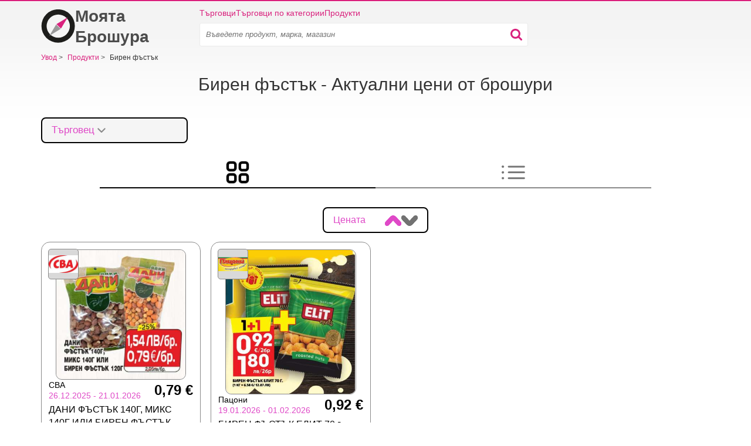

--- FILE ---
content_type: text/html; charset=utf-8
request_url: https://moiatabroshura.bg/produkti/biren-fstk
body_size: 11699
content:
<!doctype html>
<html lang="bg">
    <head>
        <meta charset="utf-8">
        <meta http-equiv="x-ua-compatible" content="ie=edge">



        <link rel="stylesheet" href="/www/dist/css/bootstrap.959706731059a2f0a8d1.css" media="screen">


        <link rel="stylesheet" href="/www/dist/css/front-styles.795316c777378896164a.css" media="screen">


            <link rel="stylesheet" href="/www/dist/css/component/top-leaflets.9ff0b045f0bcd30dff0b.css" media="screen">
    <link rel="stylesheet" href="/www/dist/css/component/frame.efce3d73cf285641ad8c.css" media="screen">
    <link rel="stylesheet" href="/www/dist/css/component/monitoring.c68044bf93c8df8cb81d.css" media="screen">
    <link rel="stylesheet" href="/www/dist/css/component/store-filter.6f72098ec1c9f4b7dc3d.css" media="screen">
    <link rel="stylesheet" href="/www/dist/css/product-detail-page.b299caef0c942c9fa669.css" media="screen">
    <link rel="stylesheet" href="/www/dist/css/tabs.45e0f40917d39a276a33.css" media="screen">


            <link rel="preload" href="https://pagead2.googlesyndication.com/pagead/js/adsbygoogle.js" as="script">
            <script async src="https://pagead2.googlesyndication.com/pagead/js/adsbygoogle.js" type="4a356e980b5f923c80d0d359-text/javascript"></script>

        <script data-cfasync="false" type="text/javascript">function initGoogleBanner(e){if(window.adsbygoogle&&!window.adsbygoogle.onload&&document.querySelectorAll(".no-scroll").length>0&&(window.adsbygoogle.onload=function(){setTimeout(function(){document.body.classList.remove("no-scroll")},2e3)}),!e){var l=window.innerWidth;if(l<768)var o=document.querySelectorAll(".banner-mobile");else if(l>=768&&l<992)var o=document.querySelectorAll(".banner-tablet");else var o=document.querySelectorAll(".banner-desktop");o.length>0&&[].forEach.call(o,function(l){try{l.className="adsbygoogle",(adsbygoogle=window.adsbygoogle||[]).push({})}catch(o){initGoogleBanner(e)}})}}function initGoogleAutoAds(){(adsbygoogle=window.adsbygoogle||[]).push({google_ad_client:"ca-pub-6252901762771614",enable_page_level_ads:!0})}</script>




            <meta name="robots" content="max-snippet:-1, max-image-preview:large">


        



        <title>    БИРЕН ФЪСТЪК промоции • Днес от 0,79 €

</title>
        <meta name="description" content="Страхотни оферти от бирен фъстък. ✨ Вижте последните брошури и промоции на всичките ви любими магазини.  Бирен фъстък - оферти и цени на едно място.">

        <meta name="viewport" content="width=device-width, initial-scale=1">

        <meta name="author" content="RTsoft.cz">
        <!-- favicon meta info -->
        <meta name="msapplication-TileColor" content="#da532c">
        <meta name="theme-color" content="#ffffff">

        

        <link rel="apple-touch-icon" sizes="180x180" href="/www/img/favicon/apple-touch-icon.png">
        <link rel="icon" type="image/png" sizes="32x32" href="/www/img/favicon/favicon-32x32.png">
        <link rel="icon" type="image/png" sizes="16x16" href="/www/img/favicon/favicon-16x16.png">
        <link rel="manifest" href="/site.webmanifest">


            <script type="application/json" id="speedCurveLuxSettings">{"label":"Produkt"}</script>
            <script type="application/json" id="promotheusAppPopupTimeout">10000</script>
            <script type="application/json" id="leafletDetailTimeout">2500</script>


        <script type="4a356e980b5f923c80d0d359-text/javascript">
            window.dataLayer = window.dataLayer || [];
        </script>


        <!-- RSS feed -->
        <link rel="alternate" type="application/rss+xml" href="/rss/feed" title="RSS feed">

            <link rel="canonical" href="https://moiatabroshura.bg/produkti/biren-fstk">


        <script src="/www/bower/jquery/dist/jquery.min.js?v=7d9314dd9b4e4e4bc28a32cf7a07892b3a0db7a0" defer type="4a356e980b5f923c80d0d359-text/javascript"></script>
        <script type="4a356e980b5f923c80d0d359-text/javascript" src="/www/dist/js/nette-ajax/nette.ajax.min.d38bbf021397d1e7f926.js" defer></script>
        <script type="4a356e980b5f923c80d0d359-text/javascript" src="/www/dist/js/bootstrap/modal.0ff0077db3f68ded4f7f.js" defer></script>
        <script type="4a356e980b5f923c80d0d359-text/javascript" src="/www/dist/js/front.53883fb9e2bdc508920e.js" defer></script>






        <script type="4a356e980b5f923c80d0d359-text/javascript">
            initGoogleAutoAds();
        </script>

        <div class="visible-md visible-lg">
        </div>


        <style>
            .webkit-box-orient-vertical { -webkit-box-orient: vertical; }
        </style>

            <script type="4a356e980b5f923c80d0d359-text/javascript">
        dataLayer.push({
            "page": {
                "type": "products/product",
            },
        });
    </script>

    <script type="4a356e980b5f923c80d0d359-text/javascript" src="/www/dist/js/product.e36573e236022f033e14.js" defer></script>

        <script type="4a356e980b5f923c80d0d359-text/javascript" src="/www/dist/js/amp-branch-leaflet-lazy.edb8d2bc52bd5ba08043.js" defer></script>

        <script type="4a356e980b5f923c80d0d359-text/javascript" src="/www/dist/js/amp/store-filter.0618353b89e10628f74f.js" defer></script>

        <script type="4a356e980b5f923c80d0d359-text/javascript" src="/www/dist/js/promotheuspopup.daeabaebf35cf4cd0b6d.js" defer></script>


<!-- Google Tag Manager -->
<script type="4a356e980b5f923c80d0d359-text/javascript">(function(w,d,s,l,i){w[l]=w[l]||[];w[l].push({'gtm.start':
    new Date().getTime(),event:'gtm.js'});var f=d.getElementsByTagName(s)[0],
    j=d.createElement(s),dl=l!='dataLayer'?'&l='+l:'';j.async=true;j.src=
    'https://www.googletagmanager.com/gtm.js?id='+i+dl;f.parentNode.insertBefore(j,f);
    })(window,document,'script','dataLayer',"GTM-M6FKZMH");</script>
<!-- End Google Tag Manager -->

<script type="4a356e980b5f923c80d0d359-text/javascript">
    function gtag() {
        if (arguments[0] !== 'event') {
            return;
        }

        let push = arguments[2];
        push['event'] = arguments[1];

        dataLayer.push(push);
    }
</script>

        <script data-cfasync="false">
            window['gtag_enable_tcf_support'] = true;
        </script>

        <meta property="og:url" content="https://moiatabroshura.bg/produkti/biren-fstk">

        <meta property="og:type" content="website">
        <meta property="og:title" content="БИРЕН ФЪСТЪК промоции • Днес от 0,79 €">
        <meta property="og:description" content="Страхотни оферти от бирен фъстък. ✨ Вижте последните брошури и промоции на всичките ви любими магазини.  Бирен фъстък - оферти и цени на едно място.">
        <meta property="og:image" content="https://moiatabroshura.bg/public/gimg/2/1/6/8/7/5/3/2168753.jpg">

        <meta name="twitter:card" content="summary">
        <meta name="twitter:site" content="@KompasSlev">
        <meta name="twitter:title" content="БИРЕН ФЪСТЪК промоции • Днес от 0,79 €">
        <meta name="twitter:description" content="Страхотни оферти от бирен фъстък. ✨ Вижте последните брошури и промоции на всичките ви любими магазини.  Бирен фъстък - оферти и цени на едно място.">
        <meta name="twitter:image" content="https://moiatabroshura.bg/public/gimg/2/1/6/8/7/5/3/2168753.jpg">
        <meta itemprop="image primaryImageOfPage" content="https://moiatabroshura.bg/public/gimg/2/1/6/8/7/5/3/2168753.jpg">
    </head>

    <body>

        <!-- Google Tag Manager (noscript) -->
        <noscript>
            <iframe src="https://www.googletagmanager.com/ns.html?id=GTM-M6FKZMH"
                    height="0" width="0" style="display:none;visibility:hidden">
            </iframe>
        </noscript>
        <!-- End Google Tag Manager (noscript) -->


        <div class="container">
<div class="alert-container" id="snippet--flashMessages">
</div>


                    <div class="top-banner">
                        <div class="visible-md visible-lg text-center">
                        </div>
                    </div>


<div class="header">
    <div class="logo-wrapper">
        <a class="header__logo" href="/" title="Увод" aria-label="Увод">
            <svg xmlns="http://www.w3.org/2000/svg" viewBox="0 -2 512 522">
                <path fill="none" d="M0 0h512v512H0z"></path>
                <path d="M257-3a256 256 0 110 512 256 256 0 010-512zm1.5 79a178.5 178.5 0 100 357 178.5 178.5 0 000-357z" fill="#1D1D1B"></path>
                <path d="M-16-12zm138.3 414l173-103.8-69.4-68.2-103.6 172z" fill="#999"></path>
                <path d="M404 120L231 223.8l69.4 68.2L404 120z" fill="#D9217D"></path>
            </svg>

            Моята Брошура
        </a>
    </div>

    <div class="menu-wrapper">
        <div class="header__menu">
            <a href="/targovci">Търговци</a>
            <a href="/kategorija">Търговци по категории</a>
            <a href="/produkti">Продукти </a>

        </div>

        <div class="menu-search-wrapper">
            <div class="menu-search-inner-wrapper">
                    <div class="search-input-wrapper" >
    <form action="/" method="post" id="frm-searchBarForm-form" class="search-form">
        <input type="text" name="search" placeholder="Въведете продукт, марка, магазин" class="search-input" id="frm-searchBarForm-form-search" required data-nette-rules='[{"op":":filled","msg":"Започнете търсенето, като въведете артикула в празната лента за търсене."}]'>
        <input type="submit" name="_submit" class="hidden" id="searchBarSubmitMobile">
        <div class="search-input-icon-wrapper">
            <button class="search-icon">
                <img src="/www/img/searchBarIcon.svg" alt="search bar icon" width="20px" height="20px">
            </button>
            <button class="close-icon">
                <img src="/www/img/close.svg" alt="close" width="16px" height="16px">
            </button>
        </div>
    <input type="hidden" name="cutterhash" value=""><input type="hidden" name="_do" value="searchBarForm-form-submit"><!--[if IE]><input type=IEbug disabled style="display:none"><![endif]-->
</form>


                    </div>
            </div>
        </div>

        <div class="mobile-menu">
            <button class="search-icon" >
                    <img
                    src="/www/img/searchBarIcon.svg"
                    alt="search bar icon"
                    width="20px"
                    height="20px"
               ></amp-img>
            </button>


            <button class="slicknav-btn" >
                <div class="menu">
                    <div class="icon-btn">
                        <div class="icon-bar"></div>
                        <div class="icon-bar"></div>
                        <div class="icon-bar"></div>
                    </div>
                </div>
            </button>


<div class="slicknav_nav" id="mobile-menu" hidden>
    <ul>
        <li><a href="/targovci">Търговци</a></li>
        <li><a href="/kategorija">Търговци по категории</a></li>
        <li><a href="/produkti">Продукти </a></li>
        <li></li>

    </ul>
</div>        </div>
    </div>


</div>

                <div class="banner-sticky-left">
                    <div class="banner-sticky-height">
                        <div class="sticky">

        <div data-banner-name="PRODUCT-STICKY_DESKTOP_LEFT" data-banner-type="org" class="banner banner-dimension-csl">
        <div aria-hidden="true"
            
        >
                <div class="advertisements">
                    Реклами
                </div>

                <ins class="banner-desktop" style="display:inline-block;width:120px;height:600px" data-ad-client="ca-pub-6252901762771614" data-ad-slot="5974692811"></ins><script type="4a356e980b5f923c80d0d359-text/javascript">initGoogleBanner(false);</script>

        </div>
        </div>
                        </div>
                    </div>
                </div>

                <div class="banner-sticky-right">
                    <div class="banner-sticky-height">
                        <div class="sticky">

        <div data-banner-name="PRODUCT-STICKY_DESKTOP_RIGHT" data-banner-type="org" class="banner banner-dimension-csl">
        <div aria-hidden="true"
            
        >
                <div class="advertisements">
                    Реклами
                </div>

                <ins class="banner-desktop" style="display:inline-block;width:120px;height:600px" data-ad-client="ca-pub-6252901762771614" data-ad-slot="8409284469"></ins><script type="4a356e980b5f923c80d0d359-text/javascript">initGoogleBanner(false);</script>

        </div>
        </div>
                        </div>
                    </div>
                </div>


<div itemscope itemtype="http://schema.org/BreadcrumbList" class="navigation">






            <span itemprop="itemListElement" itemscope itemtype="http://schema.org/ListItem">
            <a href="/" itemprop="item" >
                <span itemprop="name">
                    <span>Увод</span>
                </span>

            </a>
            <meta itemprop="position" content="1">
            </span>

                <span class="separator collapsed-navigation visible-xs-inline hidden-sm hidden-md hidden-lg">&gt;</span>
                <span class="collapsed-navigation-small item-click visible-xs-inline hidden-sm hidden-md hidden-lg">...</span>

            <span class="separator collapsed-navigation">&gt;</span>






            <span itemprop="itemListElement" itemscope itemtype="http://schema.org/ListItem" class="collapsed-navigation">
            <a href="/produkti" itemprop="item" >
                <span itemprop="name" class="hidden-xs">
                    <span>Продукти </span>
                </span>

            </a>
            <meta itemprop="position" content="2">
            </span>


            <span class="separator collapsed-navigation hidden-xs">&gt;</span>
            <span>
                Бирен фъстък
            </span>
</div>
<div class="visible-xs visible-sm">
</div>

<div class="text-center">
    <h1 class="h1-before-dynamic-text h1-smaller-mobile">
        Бирен фъстък - Актуални цени от брошури
    </h1>
</div>

<div >

</div>


<div class="product-detail-header">
    <div class="product-detail-header__stores-filtration">

<div class="store-search-input-wrapper">
    <button class="store-search-input-opener">
        <span class="store-search-input-label">Търговец</span>
        <img src="https://moiatabroshura.bg/www/img/chevron-down.png" width="24" height="24" alt="chevron down">
    </button>

    <div class="store-search-input-dropdown">
        <div class="store-search-input-wrapper">
            <input type="search" class="store-search-input">
            <img class="store-search-input-icon" src="https://moiatabroshura.bg/www/img/search.svg" width="18" height="18" alt="search">
        </div>

        <div class="store-search-input-options-wrapper">

<div class="store-search-input-item">
    <label>
        CBA
        <input class="store-search-input-item-checkbox" type="checkbox" data-store-slug="cba" >
    </label>
</div>
        </div>

        <div class="store-search-input-dropdown__buttons">
            <button
                id="store-search-input-store-filter-confirm"
                class="product-detail-card"
                data-action="confirm"
                data-location="https://moiatabroshura.bg/produkti/biren-fstk"
            >
                &#10004;                
            </button>
            <button data-action="cancel" class="product-detail-card product-detail-card--remove">
                <img src="https://moiatabroshura.bg/www/img/close.png" alt="close" width="20px" height="20px" data-action="cancel" >
            </button>
        </div>
    </div>
</div>

    </div>
</div>

    <div class="tab">
        <button class="tablink" data-tab-id="tab-grid" data-is-selected="true">
            <img
                alt="tab-icon-grid"
                src="/www/img/grid.png"
                class="tab-icon"
           >
        </button>
        <button class="tablink" data-tab-id="tab-list">
            <img
                alt="tab-icon-list"
                src="/www/img/list.png"
                class="tab-icon"
           >
        </button>
    </div>

    <div id="tab-grid" class="tabcontent tabcontent--selected">

<div id="product-grid" class="product-card-grid-wrapper">
<div class="product-detail-price-toggle">
    Цената
    <div class="buttons-wrapper">
        <button data-page="1" data-link="https://moiatabroshura.bg/produkti/biren-fstk?productCardGrid-order=asc&amp;do=productCardGrid-sortByPrice" class="grid-sort-button active">
            <img src="/www/img/sort-arrow.png" alt="arrow" width="28px" height="18px">
        </button>

        <button data-page="1" data-link="https://moiatabroshura.bg/produkti/biren-fstk?productCardGrid-order=desc&amp;do=productCardGrid-sortByPrice" class="grid-sort-button">
            <img class="rotate-180" src="/www/img/sort-arrow.png" alt="arrow" width="28px" height="18px">
        </button>
    </div>
</div>

    <div class="next-data-ph product-card-grid" data-page="1" data-link="https://moiatabroshura.bg/produkti/biren-fstk?productCardGrid-page=1&amp;productCardGrid-order=asc&amp;productCardGrid-column=0&amp;do=productCardGrid-showProducts" id="snippet-productCardGrid-productCardGridSnippet">
        



<a href="https://moiatabroshura.bg/cba-katalozi/broshura-48584-0#page_6" class="product-card ">
    <div class="product-card__header">
        <div class="store-wrapper">
    <img
        width="50"
        height="50"
        src="/public/gimg/4/2/1/7/1/4/421714-110-160.jpg"
        alt="logo - CBA"
        title="CBA"
   >
        </div>


    <img
        src="https://moiatabroshura.bg/public/gimg/2/1/6/8/7/5/3/dani-f-st-k-140g-miks-140g-ili-biren-f--2168753.jpg"
        alt="ДАНИ ФЪСТЪК 140Г, МИКС 140Г ИЛИ БИРЕН ФЪСТЪК 120Г"
        class=""
        title="ДАНИ ФЪСТЪК 140Г, МИКС 140Г ИЛИ БИРЕН ФЪСТЪК 120Г"
    fetchpriority="high">
    </div>
    <div class="product-card__content">
        <div class="product-card__info">
            <div class="product-card__info__inner-wrapper">
                <div class="product-store">
                    CBA
                </div>
                <div class="product-availability">
                    26.12.2025 - 21.01.2026
                </div>
            </div>
            <div>
                    <span class="product-price">0,79 €</span>
            </div>
        </div>
        <div class="product-card__monitoring-data">
            <span>
                ДАНИ ФЪСТЪК 140Г, МИКС 140Г ИЛИ БИРЕН ФЪСТЪК 120Г
            </span>
        </div>
        <div class="product-card__button-wrapper">
            <div class="show-flyer-button">
                Покажи брошурата
            </div>
        </div>
    </div>
</a>








<a href="https://moiatabroshura.bg/paconi-katalozi/broshura-48902-0#page_21" class="product-card ">
    <div class="product-card__header">
        <div class="store-wrapper">
    <img
        width="50"
        height="50"
        src="/public/gimg/9/0/9/1/4/5/909145-110-160.jpg"
        alt="logo - Пацони"
        title="Пацони"
   >
        </div>


    <img
        src="https://moiatabroshura.bg/public/gimg/2/2/0/8/4/7/0/biren-f-st-k-elit-70-g--2208470.jpg"
        alt="БИРЕН ФЪСТЪК ЕЛИТ 70 г."
        class=""
        title="БИРЕН ФЪСТЪК ЕЛИТ 70 г."
    fetchpriority="high">
    </div>
    <div class="product-card__content">
        <div class="product-card__info">
            <div class="product-card__info__inner-wrapper">
                <div class="product-store">
                    Пацони
                </div>
                <div class="product-availability">
                    19.01.2026 - 01.02.2026
                </div>
            </div>
            <div>
                    <span class="product-price">0,92 €</span>
            </div>
        </div>
        <div class="product-card__monitoring-data">
            <span>
                БИРЕН ФЪСТЪК ЕЛИТ 70 г.
            </span>
        </div>
        <div class="product-card__button-wrapper">
            <div class="show-flyer-button">
                Покажи брошурата
            </div>
        </div>
    </div>
</a>

        <div class="desktop-banner banner-center banner-first-row">
        </div>

        <div class="visible-xs visible-sm banner-full-row" style="overflow: hidden">

        <div data-banner-name="PRODUCT_MOBILE_TOP" data-banner-type="org" class="banner banner-dimension-csl">
        <div aria-hidden="true"
            style="margin: 15px 0px 15px 0px;"
        >
                <div class="advertisements">
                    Реклами
                </div>

                <ins class="banner-mobile banner-tablet" style="display:block" data-ad-client="ca-pub-6252901762771614" data-ad-slot="4072529841" data-ad-format="auto" data-full-width-responsive="true"></ins><script type="4a356e980b5f923c80d0d359-text/javascript">initGoogleBanner(false);</script>

        </div>
        </div>
        </div>




        <div class="desktop-banner banner-center banner-second-row">

        <div data-banner-name="PRODUCT_DESKTOP_LEFT" data-banner-type="org" class="banner banner-dimension-csl">
        <div aria-hidden="true"
            
        >
                <div class="advertisements">
                    Реклами
                </div>

                <ins class="banner-desktop" style="display:inline-block;width:336px;height:280px" data-ad-client="ca-pub-6252901762771614" data-ad-slot="5172453550"></ins><script type="4a356e980b5f923c80d0d359-text/javascript">initGoogleBanner(false);</script>

        </div>
        </div>
        </div>



<a href="https://moiatabroshura.bg/cba-katalozi/broshura-48584-0#page_6" class="product-card last-detail">
    <div class="product-card__header">
        <div class="store-wrapper">
    <img
        width="50"
        height="50"
        src="/public/gimg/4/2/1/7/1/4/421714-110-160.jpg"
        alt="logo - CBA"
        title="CBA"
   >
        </div>


    <img
        src="https://moiatabroshura.bg/public/gimg/2/1/6/8/7/7/1/grivas-f-st-k-pecen-500g-ili-biren-f-st--2168771.jpg"
        alt="ГРИВАС ФЪСТЪК ПЕЧЕН 500Г ИЛИ БИРЕН ФЪСТЪК 500Г"
        class=""
        title="ГРИВАС ФЪСТЪК ПЕЧЕН 500Г ИЛИ БИРЕН ФЪСТЪК 500Г"
    loading="lazy">
    </div>
    <div class="product-card__content">
        <div class="product-card__info">
            <div class="product-card__info__inner-wrapper">
                <div class="product-store">
                    CBA
                </div>
                <div class="product-availability">
                    26.12.2025 - 21.01.2026
                </div>
            </div>
            <div>
                    <span class="product-price">2,78 €</span>
            </div>
        </div>
        <div class="product-card__monitoring-data">
            <span>
                ГРИВАС ФЪСТЪК ПЕЧЕН 500Г ИЛИ БИРЕН ФЪСТЪК 500Г
            </span>
        </div>
        <div class="product-card__button-wrapper">
            <div class="show-flyer-button">
                Покажи брошурата
            </div>
        </div>
    </div>
</a>




    </div>

</div>



<script type="application/ld+json">
    {"@context":"https://schema.org/","name":"бирен фъстък","image":"https://moiatabroshura.bg/public/gimg/2/1/6/7/5/9/8/2167598-160-165.jpg","description":"Страхотни оферти от бирен фъстък. ✨ Вижте последните брошури и промоции на всичките ви любими магазини.  Бирен фъстък - оферти и цени на едно място.","offers":[{"price":"0.79","priceCurrency":"BGN","priceValidUntil":"2026-01-21T00:00:00+01:00","url":"https://moiatabroshura.bg/cba-katalozi/broshura-48584-0#page_6","offeredBy":{"name":"CBA","@type":"Organization"},"@type":"Offer"},{"price":"2.78","priceCurrency":"BGN","priceValidUntil":"2026-01-21T00:00:00+01:00","url":"https://moiatabroshura.bg/cba-katalozi/broshura-48584-0#page_6","offeredBy":{"name":"CBA","@type":"Organization"},"@type":"Offer"},{"price":"0.92","priceCurrency":"BGN","priceValidUntil":"2026-02-01T00:00:00+01:00","url":"https://moiatabroshura.bg/paconi-katalozi/broshura-48902-0#page_21","offeredBy":{"name":"Пацони","@type":"Organization"},"@type":"Offer"},{"lowPrice":"0.79","highPrice":"2.78","priceCurrency":"BGN","offerCount":"3","@type":"AggregateOffer"}],"@type":"Product"}
</script>    </div>

    <div id="tab-list" class="tabcontent">



<div class="text-center">
    <h2>
            Преглед на цените
    </h2>
</div>

<div id="hotDeals-monitoring-table">
<table class="table monitoring-products-table">
    <thead>
    <tr>
        <th scope="col" class="psort" data-col="storeName">
            <div title="Seřadit">
                Търговец
    <div class="monitoring-sort-button" tabindex="1">
        <i class="page-arrow pink-arrow up inactive"></i>
    </div>
            </div>
        </th>
        <th scope="col" data-col="description">
            <span>
                Описание
            </span>
        </th>
        <th scope="col" class="psort" data-col="valid_to">
            <div title="Seřadit">
                Валидност
    <div class="monitoring-sort-button" tabindex="1">
        <i class="page-arrow pink-arrow up inactive"></i>
    </div>
            </div>
        </th>
        <th scope="col" class="psort" data-col="price">
            <div title="Seřadit">
                Цената
    <div class="monitoring-sort-button" tabindex="1">
        <i class="page-arrow pink-arrow up inactive"></i>
    </div>
            </div>
        </th>
    </tr>
    </thead>
    <tbody>
    <tr>
        

        <td class="store-name">
            <div class="store-wrapper">
                <div>        <img
                width="35"
                height="35"
                src="/public/gimg/4/2/1/7/1/4/421714-40-65.jpg"
                alt="logo - CBA"
                title="CBA">
</div>
                <div>CBA</div>

                <div>
                    
<div class="visible-md visible-lg visible-sm visible-xs">

        <div class="branches">
            <div class="tooltip"><i class="ico-info-circle"></i> <a class="leaflet-detail-title underline"></a></div>
            <div class="content" data-page="-1" data-page-default="-1"  data-link="https://moiatabroshura.bg/produkti/biren-fstk?monitoringProductsTab-branchValidityTooltip-leafletId=48584&amp;monitoringProductsTab-branchValidityTooltip-page=0&amp;monitoringProductsTab-branchValidityTooltip-ignoreShow=0&amp;do=monitoringProductsTab-branchValidityTooltip-showBranches" id="snippet-monitoringProductsTab-branchValidityTooltip-showBranches">
                            </div>
        </div>
</div>

    <div class="branch-column" id="snippet-monitoringProductsTab-branchValidityTooltip-listBranches">
        
    </div>


                </div>
            </div>
        </td>
        <td>
            <div class="desc">
                                    ДАНИ ФЪСТЪК 140Г, МИКС 140Г ИЛИ БИРЕН ФЪСТЪК 120Г


                 
            </div>
        </td>
        <td>
            
            <div class="validity-cell-wrapper">
                <a href="https://moiatabroshura.bg/cba-katalozi/broshura-48584-0#page_6" >
                    26.12.2025 - 21.01.2026
                </a>

                    <button class="snapchat">



        <img
    width="40"
    height="40"
    src="https://moiatabroshura.bg/public/gimg/2/1/6/8/7/5/3/dani-f-st-k-140g-miks-140g-ili-biren-f--2168753.jpg"
    alt="ДАНИ ФЪСТЪК 140Г, МИКС 140Г ИЛИ БИРЕН ФЪСТЪК 120Г"
    class="product-detail-preview"
    title="ДАНИ ФЪСТЪК 140Г, МИКС 140Г ИЛИ БИРЕН ФЪСТЪК 120Г">
                        <div class="product-detail product-detail--show-bottom">
                            <a href="https://moiatabroshura.bg/cba-katalozi/broshura-48584-0#page_6" >

        <img
    width="401"
    height="400"
    src="https://moiatabroshura.bg/public/gimg/2/1/6/8/7/5/3/dani-f-st-k-140g-miks-140g-ili-biren-f--2168753.jpg"
    alt="ДАНИ ФЪСТЪК 140Г, МИКС 140Г ИЛИ БИРЕН ФЪСТЪК 120Г"
    class=""
    title="ДАНИ ФЪСТЪК 140Г, МИКС 140Г ИЛИ БИРЕН ФЪСТЪК 120Г">
                            </a>
        <img
    class="product-detail-close"
    width="50"
    height="50"
    src="/www/img/kompas-close.png"
    alt="close">
                        </div>
                    </button>
            </div>
        </td>
        <td class="price">
                            <div>
                        <p>
                            <sup class="note-index">*</sup>
                        </p>
                </div>
                0,79 €
        </td>
    </tr>
    <tr>
        

        <td class="store-name">
            <div class="store-wrapper">
                <div>        <img
                width="35"
                height="35"
                src="/public/gimg/9/0/9/1/4/5/909145-40-65.jpg"
                alt="logo - Пацони"
                title="Пацони">
</div>
                <div>Пацони</div>

                <div>
                    
<div class="visible-md visible-lg visible-sm visible-xs">

</div>

    <div class="branch-column" id="snippet-monitoringProductsTab-branchValidityTooltip-listBranches">
        
    </div>


                </div>
            </div>
        </td>
        <td>
            <div class="desc">
                                    БИРЕН ФЪСТЪК ЕЛИТ 70 г.


                 
            </div>
        </td>
        <td>
            
            <div class="validity-cell-wrapper">
                <a href="https://moiatabroshura.bg/paconi-katalozi/broshura-48902-0#page_21" >
                    19.01.2026 - 01.02.2026
                </a>

                    <button class="snapchat">



        <img
    width="40"
    height="40"
    src="https://moiatabroshura.bg/public/gimg/2/2/0/8/4/7/0/biren-f-st-k-elit-70-g--2208470.jpg"
    alt="БИРЕН ФЪСТЪК ЕЛИТ 70 г."
    class="product-detail-preview"
    title="БИРЕН ФЪСТЪК ЕЛИТ 70 г.">
                        <div class="product-detail product-detail--show-bottom">
                            <a href="https://moiatabroshura.bg/paconi-katalozi/broshura-48902-0#page_21" >

        <img
    width="359"
    height="400"
    src="https://moiatabroshura.bg/public/gimg/2/2/0/8/4/7/0/biren-f-st-k-elit-70-g--2208470.jpg"
    alt="БИРЕН ФЪСТЪК ЕЛИТ 70 г."
    class=""
    title="БИРЕН ФЪСТЪК ЕЛИТ 70 г.">
                            </a>
        <img
    class="product-detail-close"
    width="50"
    height="50"
    src="/www/img/kompas-close.png"
    alt="close">
                        </div>
                    </button>
            </div>
        </td>
        <td class="price">
                            <div>
                </div>
                0,92 €
        </td>
    </tr>
    <tr class="last-detail">
        

        <td class="store-name">
            <div class="store-wrapper">
                <div>        <img
                width="35"
                height="35"
                src="/public/gimg/4/2/1/7/1/4/421714-40-65.jpg"
                alt="logo - CBA"
                title="CBA">
</div>
                <div>CBA</div>

                <div>
                    
<div class="visible-md visible-lg visible-sm visible-xs">

        <div class="branches">
            <div class="tooltip"><i class="ico-info-circle"></i> <a class="leaflet-detail-title underline"></a></div>
            <div class="content" data-page="-1" data-page-default="-1"  data-link="https://moiatabroshura.bg/produkti/biren-fstk?monitoringProductsTab-branchValidityTooltip-leafletId=48584&amp;monitoringProductsTab-branchValidityTooltip-page=0&amp;monitoringProductsTab-branchValidityTooltip-ignoreShow=0&amp;do=monitoringProductsTab-branchValidityTooltip-showBranches" id="snippet-monitoringProductsTab-branchValidityTooltip-showBranches">
                            </div>
        </div>
</div>

    <div class="branch-column" id="snippet-monitoringProductsTab-branchValidityTooltip-listBranches">
        
    </div>


                </div>
            </div>
        </td>
        <td>
            <div class="desc">
                                    ГРИВАС ФЪСТЪК ПЕЧЕН 500Г ИЛИ БИРЕН ФЪСТЪК 500Г


                 
            </div>
        </td>
        <td>
            
            <div class="validity-cell-wrapper">
                <a href="https://moiatabroshura.bg/cba-katalozi/broshura-48584-0#page_6" >
                    26.12.2025 - 21.01.2026
                </a>

                    <button class="snapchat">



        <img
    width="40"
    height="40"
    src="https://moiatabroshura.bg/public/gimg/2/1/6/8/7/7/1/grivas-f-st-k-pecen-500g-ili-biren-f-st--2168771.jpg"
    alt="ГРИВАС ФЪСТЪК ПЕЧЕН 500Г ИЛИ БИРЕН ФЪСТЪК 500Г"
    class="product-detail-preview"
    title="ГРИВАС ФЪСТЪК ПЕЧЕН 500Г ИЛИ БИРЕН ФЪСТЪК 500Г">
                        <div class="product-detail product-detail--show-bottom">
                            <a href="https://moiatabroshura.bg/cba-katalozi/broshura-48584-0#page_6" >

        <img
    width="429"
    height="400"
    src="https://moiatabroshura.bg/public/gimg/2/1/6/8/7/7/1/grivas-f-st-k-pecen-500g-ili-biren-f-st--2168771.jpg"
    alt="ГРИВАС ФЪСТЪК ПЕЧЕН 500Г ИЛИ БИРЕН ФЪСТЪК 500Г"
    class=""
    title="ГРИВАС ФЪСТЪК ПЕЧЕН 500Г ИЛИ БИРЕН ФЪСТЪК 500Г">
                            </a>
        <img
    class="product-detail-close"
    width="50"
    height="50"
    src="/www/img/kompas-close.png"
    alt="close">
                        </div>
                    </button>
            </div>
        </td>
        <td class="price">
                            <div>
                        <p>
                            <sup class="note-index">*</sup>
                        </p>
                </div>
                2,78 €
        </td>
    </tr>
    </tbody>
    <tfoot id="hotDeals-monitoring-table-lazyloading-placeholder" class="monitoring-table-lazyloading-placeholder">
        <tr>
            <td>
                <div class="skeleton-loader">&nbsp;</div>
            </td>
            <td>
                <div class="skeleton-loader">&nbsp;</div>
            </td>
            <td>
                <div class="skeleton-loader">&nbsp;</div>
            </td>
            <td>
                <div class="skeleton-loader">&nbsp;</div>
            </td>
        </tr>
        <tr>
            <td>
                <div class="skeleton-loader">&nbsp;</div>
            </td>
            <td>
                <div class="skeleton-loader">&nbsp;</div>
            </td>
            <td>
                <div class="skeleton-loader">&nbsp;</div>
            </td>
            <td>
                <div class="skeleton-loader">&nbsp;</div>
            </td>
        </tr>
        <tr>
            <td>
                <div class="skeleton-loader">&nbsp;</div>
            </td>
            <td>
                <div class="skeleton-loader">&nbsp;</div>
            </td>
            <td>
                <div class="skeleton-loader">&nbsp;</div>
            </td>
            <td>
                <div class="skeleton-loader">&nbsp;</div>
            </td>
        </tr>
        <tr>
            <td>
                <div class="skeleton-loader">&nbsp;</div>
            </td>
            <td>
                <div class="skeleton-loader">&nbsp;</div>
            </td>
            <td>
                <div class="skeleton-loader">&nbsp;</div>
            </td>
            <td>
                <div class="skeleton-loader">&nbsp;</div>
            </td>
        </tr>
        <tr>
            <td>
                <div class="skeleton-loader">&nbsp;</div>
            </td>
            <td>
                <div class="skeleton-loader">&nbsp;</div>
            </td>
            <td>
                <div class="skeleton-loader">&nbsp;</div>
            </td>
            <td>
                <div class="skeleton-loader">&nbsp;</div>
            </td>
        </tr>
        <tr>
            <td>
                <div class="skeleton-loader">&nbsp;</div>
            </td>
            <td>
                <div class="skeleton-loader">&nbsp;</div>
            </td>
            <td>
                <div class="skeleton-loader">&nbsp;</div>
            </td>
            <td>
                <div class="skeleton-loader">&nbsp;</div>
            </td>
        </tr>
        <tr>
            <td>
                <div class="skeleton-loader">&nbsp;</div>
            </td>
            <td>
                <div class="skeleton-loader">&nbsp;</div>
            </td>
            <td>
                <div class="skeleton-loader">&nbsp;</div>
            </td>
            <td>
                <div class="skeleton-loader">&nbsp;</div>
            </td>
        </tr>
        <tr>
            <td>
                <div class="skeleton-loader">&nbsp;</div>
            </td>
            <td>
                <div class="skeleton-loader">&nbsp;</div>
            </td>
            <td>
                <div class="skeleton-loader">&nbsp;</div>
            </td>
            <td>
                <div class="skeleton-loader">&nbsp;</div>
            </td>
        </tr>
        <tr>
            <td>
                <div class="skeleton-loader">&nbsp;</div>
            </td>
            <td>
                <div class="skeleton-loader">&nbsp;</div>
            </td>
            <td>
                <div class="skeleton-loader">&nbsp;</div>
            </td>
            <td>
                <div class="skeleton-loader">&nbsp;</div>
            </td>
        </tr>
        <tr class="last-detail">
            <td>
                <div class="skeleton-loader">&nbsp;</div>
            </td>
            <td>
                <div class="skeleton-loader">&nbsp;</div>
            </td>
            <td>
                <div class="skeleton-loader">&nbsp;</div>
            </td>
            <td>
                <div class="skeleton-loader">&nbsp;</div>
            </td>
        </tr>
    </tfoot>
</table>
</div>

    <div class="text-right info-note">
        <p>
            <sup class="note-index">*</sup> Цената може да не важи за всички магазини
        </p>

        <p>
            <sup class="note-index">**</sup> Цената може да е без ДДС
        </p>
    </div>









    </div>

<div class="visible-md visible-lg">
    <div class="banner-outer">
    </div>
</div>

<div >

<p><span style="font-size:20px"><strong>Къде е на промоция - <b>бирен фъстък</b>?</strong></span></p>

<p><span style="font-size:12px">Продуктът <b>бирен фъстък</b> е в момента на разположение в няколко промоции, с намаление можете да го закупите от <b>CBA, Пацони</b> магазините.</span></p>

<p><span style="font-size:20px"><strong>Къде е най-евтин - <b>бирен фъстък</b>?</strong></span></p>

<p><span style="font-size:12px">Можете да закупите продукта <b>бирен фъстък</b> с най-ниска цена от магазините <b>CBA</b>, в момента има промоция и цената му е <b>0,79 €</b>. Тази промоция е валидна от <b>26.12.2025</b> до <b>21.01.2026</b>.</span></p>





        <div class="row">&nbsp;</div>

</div>

<div class="row">&nbsp;</div>

<div class="text-center branch-title">
    <h2>
            Бирен фъстък - най-ниска цена
    </h2>
</div>

<script src = "https://www.gstatic.com/charts/loader.js" type="4a356e980b5f923c80d0d359-text/javascript"></script>

<script type="4a356e980b5f923c80d0d359-text/javascript">

    google.charts.load('current', {'packages':['corechart'], 'language': "bg" });
    google.charts.setOnLoadCallback(drawChart);

    function drawChart() {

        let dataTable = prepareDataTable();
        const hAxisTicks = getHAxisTicks(dataTable.getColumnRange(0));

        var options = {
            title: '',
            hAxis: {'format': "MM/yyyy", gridlines: {'count': 12}, ticks: hAxisTicks},
            vAxis: { textPosition: 'out', format: "#,##0.00 €" },
            legend: 'none',
            colors: ['#d9217d'],
            tooltip: {'isHtml': true, trigger: 'selection'},
            height: 400,
            pointsVisible: true
        };

        let chart = new google.visualization.LineChart(document.getElementById('chartPriceHistory'));
        chart.draw(dataTable, options);
    }

    function prepareDataTable()
    {
        let dataTable = new google.visualization.DataTable();

        dataTable.addColumn('date', "Měsíc")
        dataTable.addColumn('number', "Цената");
        dataTable.addColumn({'type': 'string', 'role': 'tooltip', 'p': {'html': true}});

            var innerContent = '';
                innerContent += getCustomHtmlRowContent("КАМ Маркет", "0,79 €", "16.06.2025 - 22.06.2025", "", "SALUTI Бирен фъстък");
            dataTable.addRow([new Date("2025-06-19T12:30:15"), 0.79, createCustomHTMLContent(innerContent)]);
            var innerContent = '';
                innerContent += getCustomHtmlRowContent("Пацони", "1,29 €", "07.07.2025 - 20.07.2025", "", "НАСИПЕН БИРЕН ФЪСТЪК РУМИНА");
            dataTable.addRow([new Date("2025-07-19T12:30:15"), 1.29, createCustomHTMLContent(innerContent)]);
            var innerContent = '';
                innerContent += getCustomHtmlRowContent("КАМ Маркет", "0,79 €", "25.08.2025 - 31.08.2025", "", "SALUTI Бирен фъстък 100 г");
            dataTable.addRow([new Date("2025-08-19T12:30:15"), 0.79, createCustomHTMLContent(innerContent)]);
            var innerContent = '';
                innerContent += getCustomHtmlRowContent("Пацони", "1,39 €", "01.09.2025 - 14.09.2025", "", "НАСИПЕН БИРЕН ФЪСТЪК РУМИНА");
            dataTable.addRow([new Date("2025-09-19T12:30:15"), 1.39, createCustomHTMLContent(innerContent)]);
            var innerContent = '';
                innerContent += getCustomHtmlRowContent("Пацони", "1,39 €", "13.10.2025 - 26.10.2025", "", "НАСИПЕН БИРЕН ФЪСТЪК РУМИНА");
            dataTable.addRow([new Date("2025-10-19T12:30:15"), 1.39, createCustomHTMLContent(innerContent)]);
            var innerContent = '';
                innerContent += getCustomHtmlRowContent("КАМ Маркет", "0,79 €", "10.11.2025 - 16.11.2025", "", "SALUTI Бирен фъстък 100 г");
            dataTable.addRow([new Date("2025-11-19T12:30:15"), 0.79, createCustomHTMLContent(innerContent)]);
            var innerContent = '';
                innerContent += getCustomHtmlRowContent("CBA", "0,79 €", "26.12.2025 - 21.01.2026", "", "ДАНИ ФЪСТЪК 140Г, МИКС 140Г ИЛИ БИРЕН ФЪСТЪК 120Г");
            dataTable.addRow([new Date("2025-12-19T12:30:15"), 0.79, createCustomHTMLContent(innerContent)]);

        return dataTable;
    }

    function createCustomHTMLContent(innerContent) {
        return '<table class="table monitoring-products-table"><tbody>' + innerContent + '</tbody></table>';
    }

    function getCustomHtmlRowContent(store, price, validity, desc, nameOriginal)
    {
        return '<tr><td class="store-name">' + store + '</td>' +
            '<td>' + nameOriginal + '</td>' +
            '<td>' + desc + '</td>' +
            '<td>' + validity + '</td>' +
            '<td class="price">' + price + '</td></tr>';
    }

    function getHAxisTicks(dateRange) {
        // Vytvoříme si vlastní popisky horizontální osy, aby se nám neduplikovali - https://stackoverflow.com/a/52818068.
        let hAxisTicks = [];
        // Naklonuju, protože s tím minimem budu šoupat.
        let dateRangeClone = JSON.parse(JSON.stringify(dateRange));
        dateRangeClone.min = new Date(dateRangeClone.min);
        dateRangeClone.max = new Date(dateRangeClone.max);

        // Aktuální měsíc chci, aby zůstal
        hAxisTicks.push(new Date(dateRangeClone.min.getTime()));

        for (var i = dateRange.min.getTime(); dateRangeClone.min.getTime() < dateRange.max.getTime(); i = i + 1) {
            let next = (dateRangeClone.min).setMonth(dateRangeClone.min.getMonth() + 1);
            hAxisTicks.push(new Date(next));
        }

        return hAxisTicks;
    }
</script>
<div id="chartPriceHistory"></div>
<div class="text-center branch-title">
    <h2>
            Появяване в брошури
    </h2>
</div>

<script src = "https://www.gstatic.com/charts/loader.js" type="4a356e980b5f923c80d0d359-text/javascript"></script>

<script type="4a356e980b5f923c80d0d359-text/javascript">

    let chart = null;

    google.charts.load('current', {'packages':['corechart'], 'language': "bg" });
    google.charts.setOnLoadCallback(drawChart);

    function drawChart()
    {
        var dataTable = new google.visualization.DataTable();
        dataTable.addColumn('string', "Měsíc");
        dataTable.addColumn('number', "Výskyt");
        dataTable.addColumn({'type': 'string', 'role': 'tooltip',   'p': {'html': true}});
        dataTable.addColumn({'type': 'string', 'role': 'style'});
        dataTable.addColumn({'type': 'number', 'role': 'annotation'});

            dataTable.addRow(
                ["01/2025", 3, "<div class=\"row\">1x КАМ Маркет<\/div><div class=\"row\">1x Пацони<\/div><div class=\"row\">1x BILLA<\/div>", 'stroke-color: #d9217d; stroke-width: 2; fill-color: #FFF', 3],
            );
            dataTable.addRow(
                ["02/2025", 2, "<div class=\"row\">1x CBA<\/div><div class=\"row\">1x Пацони<\/div>", 'stroke-color: #d9217d; stroke-width: 2; fill-color: #FFF', 2],
            );
            dataTable.addRow(
                ["03/2025", 1, "<div class=\"row\">1x Пацони<\/div>", 'stroke-color: #d9217d; stroke-width: 2; fill-color: #FFF', 1],
            );
            dataTable.addRow(
                ["04/2025", 6, "<div class=\"row\">3x CBA<\/div><div class=\"row\">1x BILLA<\/div><div class=\"row\">1x КАМ Маркет<\/div><div class=\"row\">1x Пацони<\/div>", 'stroke-color: #d9217d; stroke-width: 2; fill-color: #FFF', 6],
            );
            dataTable.addRow(
                ["05/2025", 4, "<div class=\"row\">2x CBA<\/div><div class=\"row\">1x Пацони<\/div><div class=\"row\">1x BulMag<\/div>", 'stroke-color: #d9217d; stroke-width: 2; fill-color: #FFF', 4],
            );
            dataTable.addRow(
                ["06/2025", 3, "<div class=\"row\">2x Пацони<\/div><div class=\"row\">1x КАМ Маркет<\/div>", 'stroke-color: #d9217d; stroke-width: 2; fill-color: #FFF', 3],
            );
            dataTable.addRow(
                ["07/2025", 4, "<div class=\"row\">2x CBA<\/div><div class=\"row\">1x Пацони<\/div><div class=\"row\">1x ЕДЕА<\/div>", 'stroke-color: #d9217d; stroke-width: 2; fill-color: #FFF', 4],
            );
            dataTable.addRow(
                ["08/2025", 5, "<div class=\"row\">2x Пацони<\/div><div class=\"row\">1x КАМ Маркет<\/div><div class=\"row\">1x Т Маркет<\/div><div class=\"row\">1x CBA<\/div>", 'stroke-color: #d9217d; stroke-width: 2; fill-color: #FFF', 5],
            );
            dataTable.addRow(
                ["09/2025", 3, "<div class=\"row\">1x Пацони<\/div><div class=\"row\">1x BILLA<\/div><div class=\"row\">1x CBA<\/div>", 'stroke-color: #d9217d; stroke-width: 2; fill-color: #FFF', 3],
            );
            dataTable.addRow(
                ["10/2025", 4, "<div class=\"row\">2x CBA<\/div><div class=\"row\">1x ЕДЕА<\/div><div class=\"row\">1x Пацони<\/div>", 'stroke-color: #d9217d; stroke-width: 2; fill-color: #FFF', 4],
            );
            dataTable.addRow(
                ["11/2025", 2, "<div class=\"row\">1x КАМ Маркет<\/div><div class=\"row\">1x CBA<\/div>", 'stroke-color: #d9217d; stroke-width: 2; fill-color: #FFF', 2],
            );
            dataTable.addRow(
                ["12/2025", 7, "<div class=\"row\">5x CBA<\/div><div class=\"row\">1x Пацони<\/div><div class=\"row\">1x Т Маркет<\/div>", 'stroke-color: #d9217d; stroke-width: 2; fill-color: #FFF', 7],
            );

        // Číslo maximálního výskytu produktu v měsíci.
        const max = dataTable.getColumnRange(1).max;
        const increase = Math.pow(10, (max.toString().length - 1));
        // Zaokrouhlíme na nejbližší řád a přidáme 2x řád (1 je do rezervy).
        const maxTotal = (Math.ceil(max / increase) * increase) + (2 * increase);

        var options = {
            tooltip: {'isHtml': 'true', trigger: 'selection'},
            vAxis: { textPosition: 'out', viewWindow: { max: maxTotal } },
            title: '',
            legend: { position: "none" },
            colors: ['#d9217d'],
            annotations: { alwaysOutside: true },
        };

        chart = new google.visualization.ColumnChart(document.getElementById("chartoccurrenceHistory"));
        chart.draw(dataTable, options);

        mouseOverBehavior(chart, dataTable, options);
    }

    function mouseOverBehavior(chart, dataTable, options)
    {
        google.visualization.events.addListener(chart, 'onmouseover', function(e) {

            const phoneTouches = navigator.maxTouchPoints > 0;
            // @INFO: K opravení bugu, kdy se nezobrazí
            // tooltip na dotykových zařízení kvůli překreslení grafu
            // společně s výběrem sloupce, funkcionalitu highlightu
            // na mobilních zařízeních vypneme.
            if(phoneTouches)
            {
                return;
            }


            let row = e.row;
            let style = dataTable.Wf[row].c[3].v;

            if(style.indexOf("fill-color: #FFF") < 0)
            {
                return;
            }

            let dataTableLength = dataTable.Wf.length;
            let i = 0;

            for(; i < dataTableLength; i++)
            {
                dataTable.Wf[i].c[3].v = dataTable.Wf[i].c[3].v.replace('fill-color: #d9217d', 'fill-color: #FFF');
            }
            dataTable.Wf[row].c[3].v = dataTable.Wf[row].c[3].v.replace('FFF', 'd9217d');
            chart.draw(dataTable, options);
        });
    }
</script>
<div id="chartoccurrenceHistory"></div>
        <script type="4a356e980b5f923c80d0d359-text/javascript" src="/www/dist/js/hidden-more.1e3b10f9b908c6460626.js" defer></script>

    <div class="box favourite-products hidden-more-box">
        <div class="text-center">
            <h2>Къде да купя - бирен фъстък</h2>
        </div>

        <div>
            <div class="row items text-center col-items favourite-products__list button-nice">

                    <div class="col-xs-6 col-md-4 col last-detail hidden-more-item">
                        <a href="/produkti/biren-fstk?store=cba" class="min-height">
                            <span>бирен фъстък</span>
                            <span>CBA</span>
                        </a>
                    </div>

            </div>
        </div>

        <div>
        </div>
    </div>

    
<div class="box top-leaflets no-padding-bottom">
    <div class="head">
        <div class="h2-style">
            Последни брошури
        </div>
    </div>

    <div class="row items-wrapper">
        
            <div class="visible-lg visible-md visible-sm visible-xs item-wrapper">
                <div class="item">

<div class="leaflet-thumb">
        <div title="Брошура на Pepco - Колекцията Pokémon" class="leaflet-img-mobile-detail-flex">
        <a class="leaflet-img-mobile-detail-flex" href="/pepco-katalozi"  title="Брошура на Pepco - Колекцията Pokémon">

            <div class="leaflet-img">
                    <img
                         alt="thumbnail - Брошура на Pepco - Колекцията Pokémon"
                         src="/public/gimg/2/2/0/2/4/9/1/brosura-na-pepco-15-01-2026-21-01-2026--2202491-350-580.jpg"
                         width="160"
                         height="160"
                         srcset="
                            /public/gimg/2/2/0/2/4/9/1/brosura-na-pepco-15-01-2026-21-01-2026--2202491-350-580.jpg 350w,
                            /public/gimg/2/2/0/2/4/9/1/brosura-na-pepco-15-01-2026-21-01-2026--2202491-350-580.jpg 500w"
                         sizes="
                            (min-width: 992px) 160px,
                            (min-width: 768px) calc(100vw / 4),
                            calc(100vw / 2)"
                    loading="lazy">
            </div>
        </a>
        </div>

        <a href="/pepco-katalozi"  title="Брошура на Pepco - Колекцията Pokémon">
                <small class="name-mobile">15.01.2026 - 21.01.2026</small>
        </a>

        <a href="/pepco-katalozi"  title="Брошура на Pepco - Колекцията Pokémon">
            <div class="name">
                <div class="name-mobile leaflet-title-2-lines webkit-box-orient-vertical">
                    Брошура на Pepco - Колекцията Pokémon
                </div>
            </div>
        </a>

    <div class="button-nice visible-xs visible-sm">
        <a href="/pepco-katalozi"  title="Брошура на Pepco - Колекцията Pokémon">Покажи брошурата</a>
    </div>
</div>
                </div>
            </div>

            <div class="visible-lg visible-md visible-sm visible-xs item-wrapper">
                <div class="item">

<div class="leaflet-thumb">
        <div title="Брошура на Кауфланд - ОТ ПОНЕДЕЛНИК" class="leaflet-img-mobile-detail-flex">
        <a class="leaflet-img-mobile-detail-flex" href="/kaufland-katalozi"  title="Брошура на Кауфланд - ОТ ПОНЕДЕЛНИК">

            <div class="leaflet-img">
                    <img
                         alt="thumbnail - Брошура на Кауфланд - ОТ ПОНЕДЕЛНИК"
                         src="/public/gimg/2/2/0/1/6/4/2/brosura-na-kaufland-19-01-2026-25-01-2026--2201642-350-580.jpg"
                         width="102"
                         height="165"
                         srcset="
                            /public/gimg/2/2/0/1/6/4/2/brosura-na-kaufland-19-01-2026-25-01-2026--2201642-350-580.jpg 350w,
                            /public/gimg/2/2/0/1/6/4/2/brosura-na-kaufland-19-01-2026-25-01-2026--2201642-350-580.jpg 500w"
                         sizes="
                            (min-width: 992px) 160px,
                            (min-width: 768px) calc(100vw / 4),
                            calc(100vw / 2)"
                    loading="lazy">
            </div>
        </a>
        </div>

        <a href="/kaufland-katalozi"  title="Брошура на Кауфланд - ОТ ПОНЕДЕЛНИК">
                <small class="name-mobile">19.01.2026 - 25.01.2026</small>
        </a>

        <a href="/kaufland-katalozi"  title="Брошура на Кауфланд - ОТ ПОНЕДЕЛНИК">
            <div class="name">
                <div class="name-mobile leaflet-title-2-lines webkit-box-orient-vertical">
                    Брошура на Кауфланд - ОТ ПОНЕДЕЛНИК
                </div>
            </div>
        </a>

    <div class="button-nice visible-xs visible-sm">
        <a href="/kaufland-katalozi"  title="Брошура на Кауфланд - ОТ ПОНЕДЕЛНИК">Покажи брошурата</a>
    </div>
</div>
                </div>
            </div>

            <div class="visible-lg visible-md visible-sm item-wrapper">
                <div class="item">

<div class="leaflet-thumb">
        <div title="Брошура на Лидл - Седмични предложения" class="leaflet-img-mobile-detail-flex">
        <a class="leaflet-img-mobile-detail-flex" href="/lidl-katalozi"  title="Брошура на Лидл - Седмични предложения">

            <div class="leaflet-img">
                    <img
                         alt="thumbnail - Брошура на Лидл - Седмични предложения"
                         src="/public/gimg/2/1/9/7/9/8/8/brosura-na-lidl-19-01-2026-25-01-2026--2197988-350-580.jpg"
                         width="96"
                         height="165"
                         srcset="
                            /public/gimg/2/1/9/7/9/8/8/brosura-na-lidl-19-01-2026-25-01-2026--2197988-350-580.jpg 350w,
                            /public/gimg/2/1/9/7/9/8/8/brosura-na-lidl-19-01-2026-25-01-2026--2197988-350-580.jpg 500w"
                         sizes="
                            (min-width: 992px) 160px,
                            (min-width: 768px) calc(100vw / 4),
                            calc(100vw / 2)"
                    loading="lazy">
            </div>
        </a>
        </div>

        <a href="/lidl-katalozi"  title="Брошура на Лидл - Седмични предложения">
                <small class="name-mobile">19.01.2026 - 25.01.2026</small>
        </a>

        <a href="/lidl-katalozi"  title="Брошура на Лидл - Седмични предложения">
            <div class="name">
                <div class="name-mobile leaflet-title-2-lines webkit-box-orient-vertical">
                    Брошура на Лидл - Седмични предложения
                </div>
            </div>
        </a>

    <div class="button-nice visible-xs visible-sm">
        <a href="/lidl-katalozi"  title="Брошура на Лидл - Седмични предложения">Покажи брошурата</a>
    </div>
</div>
                </div>
            </div>

            <div class="visible-lg visible-md visible-sm item-wrapper">
                <div class="item">

<div class="leaflet-thumb">
        <div title="Брошура на ЕДЕА" class="leaflet-img-mobile-detail-flex">
        <a class="leaflet-img-mobile-detail-flex" href="/edea-katalozi"  title="Брошура на ЕДЕА">

            <div class="leaflet-img">
                    <img
                         alt="thumbnail - Брошура на ЕДЕА"
                         src="/public/gimg/2/1/9/7/3/5/8/brosura-na-edea-15-01-2026-21-01-2026--2197358-350-580.jpg"
                         width="115"
                         height="165"
                         srcset="
                            /public/gimg/2/1/9/7/3/5/8/brosura-na-edea-15-01-2026-21-01-2026--2197358-350-580.jpg 350w,
                            /public/gimg/2/1/9/7/3/5/8/brosura-na-edea-15-01-2026-21-01-2026--2197358-350-580.jpg 500w"
                         sizes="
                            (min-width: 992px) 160px,
                            (min-width: 768px) calc(100vw / 4),
                            calc(100vw / 2)"
                    loading="lazy">
            </div>
        </a>
        </div>

        <a href="/edea-katalozi"  title="Брошура на ЕДЕА">
                <small class="name-mobile">15.01.2026 - 21.01.2026</small>
        </a>

        <a href="/edea-katalozi"  title="Брошура на ЕДЕА">
            <div class="name">
                <div class="name-mobile leaflet-title-2-lines webkit-box-orient-vertical">
                    Брошура на ЕДЕА
                </div>
            </div>
        </a>

    <div class="button-nice visible-xs visible-sm">
        <a href="/edea-katalozi"  title="Брошура на ЕДЕА">Покажи брошурата</a>
    </div>
</div>
                </div>
            </div>
    </div>
</div>

    <!-- Modal -->
    <div id="modalAutoOpen-android" class="modal fade external-app" role="dialog">
        <div class="modal-dialog modal-shift-down">

            <!-- Modal content-->
            <div class="modal-content">
                <div class="modal-header">
                    <button type="button" class="close" data-dismiss="modal"><img src="/www/img/promotheus/close.png" alt="close"></button>
                    <div class="head">Всички вашите брошури в едно приложение!</div>
                </div>
                <div class="modal-body">
                    <div class="google-play">
                        <a rel="nofollow" href="https://play.google.com/store/apps/details?id=cz.rtsoft.promotheus"><img src="/www/img/promotheus/google_play.png?v=ceff7fcf9de0e4e2e5785a2afcd506eefc8f36c6" alt="promotheus app" loading="lazy"></a>
                    </div>
                </div>
            </div>

        </div>
    </div>
    <!-- Modal -->
    <div id="modalAutoOpen-ios" class="modal fade external-app" role="dialog">
        <div class="modal-dialog modal-shift-down">

            <!-- Modal content-->
            <div class="modal-content">
                <div class="modal-header">
                    <button type="button" class="close" data-dismiss="modal"><img src="/www/img/promotheus/close.png" alt="close"></button>
                    <div class="head">Всички вашите брошури в едно приложение!</div>
                </div>
                <div class="modal-body">
                    <div class="google-play">
                        <a rel="nofollow" href="https://apps.apple.com/cz/app/promotheus-ak%C4%8Dn%C3%AD-let%C3%A1ky/id1457313471"><img src="/www/img/promotheus/app_store.png?v=2c5251d15b15c6922a2aa64c016c2685826a2585" alt="promotheus app" loading="lazy"></a>
                    </div>
                </div>
            </div>

        </div>
    </div>

            <footer>
<div class="row footer mobile-bot">
    <div class="col-md-3 footer-top-left">
        <div class="footer-link text-uppercase">Преглед</div>
        <ul class="list-unstyled">
            <li>
                <a href="/targovci">Търговци</a>
            </li>
            <li>
                <a href="/kategorija">Търговци по категории</a>
            </li>
            <li>
                <a href="/produkti">Продукти </a>
            </li>
                <li>
                    <a href="/za-nas">За нас</a>
                </li>
                <li>
                    <a href="/kontakti">Контакти</a>
                </li>

        </ul>
    </div>

    <div class="col-md-12 footer-disclaimer">


    </div>
</div>
            </footer>

        </div>


        <script type="application/ld+json">
            {"@context":"https://schema.org/","@id":"https://moiatabroshura.bg/","@type":"WebPage","url":"https://moiatabroshura.bg/","name":"moiatabroshura.bg"}
        </script>
        <script type="application/ld+json">
            {"@context":"https://schema.org/","@id":"https://moiatabroshura.bg/","@type":"Organization","name":"moiatabroshura.bg","url":"https://moiatabroshura.bg/","contactPoint":{"@type":"ContactPoint","email":"","contactType":"customer service","url":"https://opportunus.cz/"}}
        </script>

        <div class="visible-xs visible-sm">
        </div>

    <script src="/cdn-cgi/scripts/7d0fa10a/cloudflare-static/rocket-loader.min.js" data-cf-settings="4a356e980b5f923c80d0d359-|49" defer></script><script defer src="https://static.cloudflareinsights.com/beacon.min.js/vcd15cbe7772f49c399c6a5babf22c1241717689176015" integrity="sha512-ZpsOmlRQV6y907TI0dKBHq9Md29nnaEIPlkf84rnaERnq6zvWvPUqr2ft8M1aS28oN72PdrCzSjY4U6VaAw1EQ==" data-cf-beacon='{"version":"2024.11.0","token":"4f60367532504841ab5869ca8fd2ea57","r":1,"server_timing":{"name":{"cfCacheStatus":true,"cfEdge":true,"cfExtPri":true,"cfL4":true,"cfOrigin":true,"cfSpeedBrain":true},"location_startswith":null}}' crossorigin="anonymous"></script>
</body>
</html>

--- FILE ---
content_type: text/html; charset=utf-8
request_url: https://www.google.com/recaptcha/api2/aframe
body_size: 137
content:
<!DOCTYPE HTML><html><head><meta http-equiv="content-type" content="text/html; charset=UTF-8"></head><body><script nonce="sSM75VG44zkipM_q-3KeFg">/** Anti-fraud and anti-abuse applications only. See google.com/recaptcha */ try{var clients={'sodar':'https://pagead2.googlesyndication.com/pagead/sodar?'};window.addEventListener("message",function(a){try{if(a.source===window.parent){var b=JSON.parse(a.data);var c=clients[b['id']];if(c){var d=document.createElement('img');d.src=c+b['params']+'&rc='+(localStorage.getItem("rc::a")?sessionStorage.getItem("rc::b"):"");window.document.body.appendChild(d);sessionStorage.setItem("rc::e",parseInt(sessionStorage.getItem("rc::e")||0)+1);localStorage.setItem("rc::h",'1768822219338');}}}catch(b){}});window.parent.postMessage("_grecaptcha_ready", "*");}catch(b){}</script></body></html>

--- FILE ---
content_type: text/css
request_url: https://moiatabroshura.bg/www/dist/css/component/monitoring.c68044bf93c8df8cb81d.css
body_size: 540
content:
.monitoring-table-lazyloading-placeholder{display:none}.monitoring-table-lazyloading-placeholder td{vertical-align:middle}.monitoring-table-lazyloading-placeholder .skeleton-loader{min-height:3em;width:100%}table.monitoring-products-table{border-collapse:collapse;border-spacing:0}table.monitoring-products-table th,table.monitoring-products-table tr{border:1px solid #000;border-collapse:collapse}table.monitoring-products-table td,table.monitoring-products-table th{border:1px solid #000;border-collapse:collapse;line-height:1.42857143;padding:8px;vertical-align:top}table.monitoring-products-table thead{border-bottom:2px solid #ddd;color:#d9217d;font-size:15px}table.monitoring-products-table thead th{vertical-align:top}table.monitoring-products-table img{object-fit:contain}table.monitoring-products-table td .desc,table.monitoring-products-table th .desc{min-height:3em}table.monitoring-products-table tr:not(.first-row)>td:not(.validity-cell){border-top:1px solid #000}table.monitoring-products-table td.price{text-align:right}table.monitoring-products-table td.store-name img{height:auto;margin-right:2px}table.monitoring-products-table td.store-name .store-wrapper{display:flex;gap:5px}@media (max-width:767px){table.monitoring-products-table td.store-name .store-wrapper{flex-direction:column}}table.monitoring-products-table .monitoring-sort-button{border:none;display:inline-block;margin:0;padding:0 8px;top:0}table.monitoring-products-table .monitoring-sort-button .page-arrow.pink-arrow{border:solid #d9217d;border-width:0 4px 4px 0}table.monitoring-products-table .monitoring-sort-button .page-arrow.inactive{border:solid #555;border-width:0 4px 4px 0}table.monitoring-products-table .invalid-leaflet{color:red}table.monitoring-products-table th[data-col=storeName]{width:20%}table.monitoring-products-table th[data-col=description]{width:50%}table.monitoring-products-table div{float:left}table.monitoring-products-table div sub,table.monitoring-products-table div sup{text-align:left;top:0;vertical-align:top}table.monitoring-products-table div p{float:left;line-height:1px;margin-bottom:10px;margin-top:5px;text-align:left;width:100%}.info-note .note-index{top:0;vertical-align:middle}.note-index{font-size:15px}.button-load.no-top{top:0}.validity-cell-wrapper{display:flex;gap:5px;justify-content:space-between;width:100%}@media (max-width:991px){.validity-cell-wrapper{flex-direction:column}}button.snapchat{align-self:baseline;background:#d3d3d3;border:none;cursor:pointer;display:flex;padding:0;position:relative}button.snapchat .product-detail-preview{object-fit:contain}button.snapchat .product-detail{display:block;position:absolute;right:0;visibility:hidden;z-index:10}button.snapchat .product-detail--show-bottom{top:25px}button.snapchat .product-detail--show-top{bottom:25px}@media (max-width:991px){button.snapchat .product-detail{background:#d3d3d3;left:0;margin:0 auto;position:fixed;top:0;transform:translateY(50%);width:80%}button.snapchat .product-detail amp-img,button.snapchat .product-detail img{max-width:100%;object-fit:contain;width:100%}}button.snapchat.show-image .product-detail{visibility:visible}button.snapchat .product-detail-close{display:none;position:absolute;right:0;top:0;transform:translate(50%,-50%)}@media (max-width:991px){button.snapchat .product-detail-close{display:flex}}#monitoring-table{overflow-x:auto}

--- FILE ---
content_type: text/css
request_url: https://moiatabroshura.bg/www/dist/css/tabs.45e0f40917d39a276a33.css
body_size: -186
content:
.tab{display:flex;margin:0 45px 10px}.tab .tablink{background-color:#fff;border:none;border-bottom:2px solid #898989;cursor:pointer;flex-grow:1;outline:none;padding:5px 0;text-align:center;transition:.3s}.tab .tablink .tab-icon{filter:opacity(.54);height:40px;object-fit:contain;width:40px}.tab .tablink--active{border-bottom:2px solid #000}.tab .tablink--active .tab-icon{filter:opacity(1)}@media (min-width:768px){.tab{margin:25px 100px 32px}}.tabcontent{display:none}.tabcontent--selected{display:block}

--- FILE ---
content_type: text/javascript
request_url: https://www.gstatic.com/charts/51/i18n/jsapi_compiled_i18n_corechart_module__bg.js
body_size: 587
content:
var gvjs_dQ="#990000",gvjs_eQ="annotationText",gvjs_fQ="certainty";gvjs_dL.prototype.Jm=gvjs_V(70,function(a,b){if(this.Xg===gvjs_8v)return this.av(a,b);throw Error(gvjs_0r);});gvjs_eL.prototype.Jm=gvjs_V(69,function(a,b){return this.av(a,b)});function gvjs_gQ(a){var b=new gvjs_JE;b.sa=function(){return a};return b}function gvjs_hQ(a){gvjs_dL.call(this,a);this.cc(gvjs_d,gvjs_3s,gvjs_S)}gvjs_o(gvjs_hQ,gvjs_dL);function gvjs_iQ(a){gvjs_dL.call(this,a);this.cc(gvjs_d,gvjs_Xw,gvjs_S)}gvjs_o(gvjs_iQ,gvjs_dL);
function gvjs_jQ(a){gvjs_dL.call(this,a);this.cc(gvjs_d,gvjs_f,gvjs_S,"sparkline")}gvjs_o(gvjs_jQ,gvjs_dL);function gvjs_kQ(a){gvjs_dL.call(this,a);this.cc(gvjs_d,gvjs_e,gvjs_S)}gvjs_o(gvjs_kQ,gvjs_dL);function gvjs_lQ(a){gvjs_dL.call(this,a);this.cc(gvjs_Dd)}gvjs_o(gvjs_lQ,gvjs_dL);gvjs_lQ.prototype.Jm=function(a,b){return this.av(a,b)};function gvjs_mQ(a){gvjs_dL.call(this,a);this.cc(gvjs_qt)}gvjs_o(gvjs_mQ,gvjs_dL);function gvjs_nQ(a){gvjs_dL.call(this,a);this.cc(gvjs_d,gvjs_dt,gvjs_U)}
gvjs_o(gvjs_nQ,gvjs_dL);gvjs_nQ.prototype.Jm=function(a,b){return this.av(a,b)};function gvjs_oQ(a){gvjs_dL.call(this,a);this.cc(gvjs_d,gvjs_xt,gvjs_S)}gvjs_o(gvjs_oQ,gvjs_dL);function gvjs_pQ(a){gvjs_dL.call(this,a);this.cc(gvjs_d,gvjs_dt,gvjs_S)}gvjs_o(gvjs_pQ,gvjs_dL);gvjs_pQ.prototype.Jm=function(a,b){return this.av(a,b)};function gvjs_qQ(a){gvjs_dL.call(this,a);this.cc(gvjs_Xu,gvjs_dt,gvjs_S)}gvjs_o(gvjs_qQ,gvjs_dL);gvjs_q(gvjs_fc,gvjs_dL,void 0);gvjs_dL.prototype.draw=gvjs_dL.prototype.draw;
gvjs_dL.prototype.clearChart=gvjs_dL.prototype.Jb;gvjs_dL.prototype.getImageURI=gvjs_dL.prototype.ah;gvjs_dL.prototype.getSelection=gvjs_dL.prototype.getSelection;gvjs_dL.prototype.setSelection=gvjs_dL.prototype.setSelection;gvjs_dL.prototype.dump=gvjs_dL.prototype.dump;gvjs_dL.prototype.getChartLayoutInterface=gvjs_dL.prototype.Ql;gvjs_dL.prototype.getContainer=gvjs_dL.prototype.getContainer;gvjs_dL.prototype.setAction=gvjs_dL.prototype.xh;gvjs_dL.prototype.getAction=gvjs_dL.prototype.ng;
gvjs_dL.prototype.removeAction=gvjs_dL.prototype.th;gvjs_q(gvjs_4b,gvjs_hQ,void 0);gvjs_hQ.prototype.draw=gvjs_hQ.prototype.draw;gvjs_hQ.prototype.clearChart=gvjs_hQ.prototype.Jb;gvjs_hQ.prototype.getImageURI=gvjs_hQ.prototype.ah;gvjs_hQ.prototype.getSelection=gvjs_hQ.prototype.getSelection;gvjs_hQ.prototype.setSelection=gvjs_hQ.prototype.setSelection;gvjs_hQ.prototype.setAction=gvjs_hQ.prototype.xh;gvjs_hQ.prototype.getAction=gvjs_hQ.prototype.ng;gvjs_hQ.prototype.removeAction=gvjs_hQ.prototype.th;
gvjs_q(gvjs_5b,gvjs_nQ,void 0);gvjs_nQ.prototype.computeDiff=gvjs_nQ.prototype.Jm;gvjs_nQ.prototype.draw=gvjs_nQ.prototype.draw;gvjs_nQ.prototype.clearChart=gvjs_nQ.prototype.Jb;gvjs_nQ.prototype.getImageURI=gvjs_nQ.prototype.ah;gvjs_nQ.prototype.getSelection=gvjs_nQ.prototype.getSelection;gvjs_nQ.prototype.setSelection=gvjs_nQ.prototype.setSelection;gvjs_nQ.prototype.setAction=gvjs_nQ.prototype.xh;gvjs_nQ.prototype.getAction=gvjs_nQ.prototype.ng;gvjs_nQ.prototype.removeAction=gvjs_nQ.prototype.th;
gvjs_q(gvjs_6b,gvjs_mQ,void 0);gvjs_mQ.prototype.draw=gvjs_mQ.prototype.draw;gvjs_mQ.prototype.clearChart=gvjs_mQ.prototype.Jb;gvjs_mQ.prototype.getImageURI=gvjs_mQ.prototype.ah;gvjs_mQ.prototype.getSelection=gvjs_mQ.prototype.getSelection;gvjs_mQ.prototype.setSelection=gvjs_mQ.prototype.setSelection;gvjs_mQ.prototype.setAction=gvjs_mQ.prototype.xh;gvjs_mQ.prototype.getAction=gvjs_mQ.prototype.ng;gvjs_mQ.prototype.removeAction=gvjs_mQ.prototype.th;gvjs_q(gvjs_8b,gvjs_oQ,void 0);
gvjs_oQ.prototype.draw=gvjs_oQ.prototype.draw;gvjs_oQ.prototype.clearChart=gvjs_oQ.prototype.Jb;gvjs_oQ.prototype.getImageURI=gvjs_oQ.prototype.ah;gvjs_oQ.prototype.getSelection=gvjs_oQ.prototype.getSelection;gvjs_oQ.prototype.setSelection=gvjs_oQ.prototype.setSelection;gvjs_oQ.prototype.setAction=gvjs_oQ.prototype.xh;gvjs_oQ.prototype.getAction=gvjs_oQ.prototype.ng;gvjs_oQ.prototype.removeAction=gvjs_oQ.prototype.th;gvjs_q(gvjs_rc,gvjs_qQ,void 0);gvjs_qQ.prototype.draw=gvjs_qQ.prototype.draw;
gvjs_qQ.prototype.clearChart=gvjs_qQ.prototype.Jb;gvjs_qQ.prototype.getImageURI=gvjs_qQ.prototype.ah;gvjs_qQ.prototype.getSelection=gvjs_qQ.prototype.getSelection;gvjs_qQ.prototype.setSelection=gvjs_qQ.prototype.setSelection;gvjs_qQ.prototype.setAction=gvjs_qQ.prototype.xh;gvjs_qQ.prototype.getAction=gvjs_qQ.prototype.ng;gvjs_qQ.prototype.removeAction=gvjs_qQ.prototype.th;gvjs_q(gvjs_cc,gvjs_pQ,void 0);gvjs_pQ.prototype.computeDiff=gvjs_pQ.prototype.Jm;gvjs_pQ.prototype.draw=gvjs_pQ.prototype.draw;
gvjs_pQ.prototype.clearChart=gvjs_pQ.prototype.Jb;gvjs_pQ.prototype.getImageURI=gvjs_pQ.prototype.ah;gvjs_pQ.prototype.getSelection=gvjs_pQ.prototype.getSelection;gvjs_pQ.prototype.setSelection=gvjs_pQ.prototype.setSelection;gvjs_pQ.prototype.setAction=gvjs_pQ.prototype.xh;gvjs_pQ.prototype.getAction=gvjs_pQ.prototype.ng;gvjs_pQ.prototype.removeAction=gvjs_pQ.prototype.th;gvjs_q(gvjs_ec,gvjs_mL,void 0);gvjs_mL.prototype.draw=gvjs_mL.prototype.draw;gvjs_mL.prototype.clearChart=gvjs_mL.prototype.Jb;
gvjs_mL.prototype.getImageURI=gvjs_mL.prototype.ah;gvjs_mL.prototype.getSelection=gvjs_mL.prototype.getSelection;gvjs_mL.prototype.setSelection=gvjs_mL.prototype.setSelection;gvjs_mL.prototype.setAction=gvjs_mL.prototype.xh;gvjs_mL.prototype.getAction=gvjs_mL.prototype.ng;gvjs_mL.prototype.removeAction=gvjs_mL.prototype.th;gvjs_q(gvjs_zc,gvjs_kQ,void 0);gvjs_kQ.prototype.draw=gvjs_kQ.prototype.draw;gvjs_kQ.prototype.clearChart=gvjs_kQ.prototype.Jb;gvjs_kQ.prototype.getImageURI=gvjs_kQ.prototype.ah;
gvjs_kQ.prototype.getSelection=gvjs_kQ.prototype.getSelection;gvjs_kQ.prototype.setSelection=gvjs_kQ.prototype.setSelection;gvjs_kQ.prototype.setAction=gvjs_kQ.prototype.xh;gvjs_kQ.prototype.getAction=gvjs_kQ.prototype.ng;gvjs_kQ.prototype.removeAction=gvjs_kQ.prototype.th;gvjs_q(gvjs_Jc,gvjs_eL,void 0);gvjs_eL.prototype.computeDiff=gvjs_eL.prototype.Jm;gvjs_eL.prototype.draw=gvjs_eL.prototype.draw;gvjs_eL.prototype.clearChart=gvjs_eL.prototype.Jb;gvjs_eL.prototype.getImageURI=gvjs_eL.prototype.ah;
gvjs_eL.prototype.getSelection=gvjs_eL.prototype.getSelection;gvjs_eL.prototype.setSelection=gvjs_eL.prototype.setSelection;gvjs_eL.prototype.setAction=gvjs_eL.prototype.xh;gvjs_eL.prototype.getAction=gvjs_eL.prototype.ng;gvjs_eL.prototype.removeAction=gvjs_eL.prototype.th;gvjs_q(gvjs_Nc,gvjs_lQ,void 0);gvjs_lQ.prototype.computeDiff=gvjs_lQ.prototype.Jm;gvjs_lQ.prototype.draw=gvjs_lQ.prototype.draw;gvjs_lQ.prototype.clearChart=gvjs_lQ.prototype.Jb;gvjs_lQ.prototype.getImageURI=gvjs_lQ.prototype.ah;
gvjs_lQ.prototype.getSelection=gvjs_lQ.prototype.getSelection;gvjs_lQ.prototype.setSelection=gvjs_lQ.prototype.setSelection;gvjs_lQ.prototype.setAction=gvjs_lQ.prototype.xh;gvjs_lQ.prototype.getAction=gvjs_lQ.prototype.ng;gvjs_lQ.prototype.removeAction=gvjs_lQ.prototype.th;gvjs_q(gvjs_Pc,gvjs_jQ,void 0);gvjs_jQ.prototype.draw=gvjs_jQ.prototype.draw;gvjs_jQ.prototype.clearChart=gvjs_jQ.prototype.Jb;gvjs_jQ.prototype.getImageURI=gvjs_jQ.prototype.ah;gvjs_jQ.prototype.getSelection=gvjs_jQ.prototype.getSelection;
gvjs_jQ.prototype.setSelection=gvjs_jQ.prototype.setSelection;gvjs_jQ.prototype.setAction=gvjs_jQ.prototype.xh;gvjs_jQ.prototype.getAction=gvjs_jQ.prototype.ng;gvjs_jQ.prototype.removeAction=gvjs_jQ.prototype.th;gvjs_q(gvjs_Qc,gvjs_iQ,void 0);gvjs_iQ.prototype.draw=gvjs_iQ.prototype.draw;gvjs_iQ.prototype.clearChart=gvjs_iQ.prototype.Jb;gvjs_iQ.prototype.getImageURI=gvjs_iQ.prototype.ah;gvjs_iQ.prototype.getSelection=gvjs_iQ.prototype.getSelection;gvjs_iQ.prototype.setSelection=gvjs_iQ.prototype.setSelection;
gvjs_iQ.prototype.setAction=gvjs_iQ.prototype.xh;gvjs_iQ.prototype.getAction=gvjs_iQ.prototype.ng;gvjs_iQ.prototype.removeAction=gvjs_iQ.prototype.th;/*

 Copyright The Closure Library Authors.
 SPDX-License-Identifier: Apache-2.0
*/
function gvjs_rQ(a,b,c,d){gvjs_lC.call(this,a,b,c,null,d)}gvjs_t(gvjs_rQ,gvjs_lC);gvjs_rQ.prototype.rg=function(){do gvjs_rQ.G.next.call(this);while(-1==this.tj);return this.node};gvjs_rQ.prototype.next=gvjs_rQ.prototype.rg;gvjs_dh(gvjs_b);function gvjs_sQ(a){return(new gvjs_tm).cd().sanitize(a)};


--- FILE ---
content_type: application/javascript
request_url: https://moiatabroshura.bg/www/dist/js/amp/store-filter.0618353b89e10628f74f.js
body_size: 3079
content:
(()=>{"use strict";var t={47997:(t,e,a)=>{function n(t,e,a,n,o){var r=new XMLHttpRequest;r.responseType="json",r.onloadstart=function(){"function"==typeof n&&n.call===Function.prototype.call&&n()},r.onloadend=function(){"function"==typeof o&&o.call===Function.prototype.call&&o()},r.onload=function(){200===r.status?null!==e&&e(r):a()},r.onerror=function(){console.error("Request failed.")},r.open("GET",t,!0),r.setRequestHeader("Accept","*/*"),r.setRequestHeader("X-Requested-With","XMLHttpRequest"),r.send()}a.d(e,{w:()=>n})},43649:(t,e,a)=>{var n=a(8474),o=a(47997);function r(){for(var t=document.getElementsByClassName("branches"),e=function(){var e=t[a],n=e.getElementsByClassName("tooltip"),r=e.getElementsByClassName("content");r.length>0&&(r=r[0]),r&&n.length>0&&((n=n[0]).onclick||(n.onclick=function(){c(t),function(t,e,a){a||(a=s(e,1)),(0,o.w)(a,(function(t){l(t,e);var a=e.getElementsByClassName("close-it");a.length>0&&a[0].addEventListener("click",(function(){d(e)}));var n=e.getElementsByClassName("next-button"),o=e.getElementsByClassName("prev-button");n.length>0&&(n=n[0]).addEventListener("click",(function(){0!=n.getAttribute("data-click")&&(u(o),i(n,e,1,1))})),o.length>0&&(u(o=o[0],!0),o.addEventListener("click",(function(){0!=o.getAttribute("data-click")&&(u(n),i(o,e,-1,1))})))}),(function(){d(e)}))}(0,r)}))},a=0;a<t.length;a++)e()}function i(t,e,a,n){var r=e.getElementsByClassName("text-left");if(0!==r.length){r=r[0];var i=s(e,a,n);(0,o.w)(i,(function(a){l(a,r);var n=r.getElementsByClassName("end-detail"),o=parseInt(e.getAttribute("data-init")),i=parseInt(e.getAttribute("data-page"));(n.length>0||o==i)&&u(t,!0)}))}}function s(t,e,a){var n=parseInt(t.getAttribute("data-page"));n+=e,t.setAttribute("data-page",n),parseInt(t.getAttribute("data-init"))>=0||t.setAttribute("data-init",n);var o=t.getAttribute("data-link");return o=(o=o.replace(/-page=\d+/,"-page="+n)).replace(/&amp;/g,"&"),a&&(o=o.replace(/ignoreShow=\d+/,"ignoreShow=1")),o}function l(t,e){var a=t.response.snippets;for(var n in a){var o=a[n];e.innerHTML=o;break}}function c(t){t||(t=document.getElementsByClassName("branches"));for(var e=0;e<t.length;e++){var a=t[e].getElementsByClassName("content");a.length>0&&d(a=a[0])}}function d(t){if(t.innerHTML){t.innerHTML="";var e=t.getAttribute("data-page-default");t.setAttribute("data-page",e||0)}}function u(t,e){e?(t.style.backgroundColor="#e1e1e1",t.getElementsByClassName("page-arrow")[0].style.borderColor="gray",t.setAttribute("data-click",0)):(t.style.backgroundColor="#d9217d",t.getElementsByClassName("page-arrow")[0].style.borderColor="white",t.setAttribute("data-click",1))}(0,n.S)((function(){r(),c()})),r()},8474:(t,e,a)=>{a.d(e,{S:()=>i,u:()=>l});var n=a(47997),o=a(50912),r=a(38503);function i(t){var e=document.getElementsByClassName("next-button"),a=document.getElementsByClassName("next-data-ph");if(e.length==a.length)for(var i=function(i){var c=e[i],d=a[i];c.addEventListener("click",(function(){!function(t,e,a){var i="monitoring-table-button"===t.id,c="";if(i){var d=t.dataset?t.dataset.scope:t.attributes.find((function(t){return"data-scope"===t.name})).value;c="".concat(d,"-").concat(s[t.id])}else c=s[t.id];var u=i?"table-footer-group":"block",g=parseInt(e.getAttribute("data-page")),p=e.getAttribute("data-col"),f=l(e,!1);e.setAttribute("data-page",g+1);var m=function(t,e,a,n){var o=t.getAttribute("data-link");if(o=(o=(o=o.replace(/-page=\d+/,"-page="+e)).replace(/-order=[asc|desc]+/,"-order="+n)).replace(/-column=[0|a-z]+/,"-column="+a),!0===t.hasAttribute("data-archive")){var r=t.getAttribute("data-archive");o=o.replace(/-archive=\d+/,"-archive="+r)}return o}(e,g,p,f);c&&(0,r.NJ)(c,u),(0,n.w)(m,(function(n){var s=n.response.snippets;for(var l in s){var d=s[l];e.innerHTML+=d;break}a&&a(),e.getElementsByClassName("last-detail").length>0&&(t.style.display="none"),c&&((0,r.$_)(c),i&&(0,o.f)())}))}(c,d,t)}))},c=0;c<e.length;c++)i(c)}var s={"load-products-button":"products-lazyloading-placeholder",loadMoreStores:"dealer-lazyloading-placeholder",loadMoreBranches:"branch-lazyloading-placeholder",loadMoreLocalities:"localities-lazyloading-placeholder","monitoring-table-button":"monitoring-table-lazyloading-placeholder"};function l(t,e){var a=t.getAttribute("data-order");return e?(a||(a="desc"),a="desc"==a?"asc":"desc"):a}},38503:(t,e,a)=>{a.d(e,{$_:()=>o,NJ:()=>n});var n=function(t,e){document.getElementById(t).style.display=e},o=function(t){document.getElementById(t).style.display="none"}},50912:(t,e,a)=>{function n(t){return n="function"==typeof Symbol&&"symbol"==typeof Symbol.iterator?function(t){return typeof t}:function(t){return t&&"function"==typeof Symbol&&t.constructor===Symbol&&t!==Symbol.prototype?"symbol":typeof t},n(t)}a.d(e,{f:()=>r});var o=function(t){var e=t.querySelector(".product-detail");if(e&&(t.classList.toggle("show-image"),e.getBoundingClientRect)){var a=e.getBoundingClientRect();e.classList.contains("product-detail--show-bottom")&&a.top+a.height>window.innerHeight?(e.classList.remove("product-detail--show-bottom"),e.classList.add("product-detail--show-top")):e.classList.contains("product-detail--show-top")&&a.bottom+a.height<window.innerHeight&&(e.classList.remove("product-detail--show-top"),e.classList.add("product-detail--show-bottom"))}},r=function(){var t=document.getElementsByClassName("snapchat");if(t&&t.length>0){var e=!t[0].getBoundingClientRect;if(function(t){for(var e=function(e){var a=t[e],n=a.querySelector(".product-detail-close");if(!n)return{v:void 0};n.addEventListener("click",(function(t){a.classList.remove("show-image")}))},a=0;a<t.length;a++){var o=e(a);if("object"===n(o))return o.v}}(t),e)for(var a=function(e){var a=t[e];a.onclick=function(t){t.target&&t.target.classList.contains("product-detail-close")||o(a)}},r=0;r<t.length;r++)a(r);else document.onclick=function(e){for(var a=0;a<t.length;a++){var n=t[a],r=n.classList.contains("show-image"),i=n.contains(e.target);i?e.target&&e.target.classList.contains("product-detail-close")||o(n):!i&&r&&n.classList.remove("show-image")}}}}}},e={};function a(n){var o=e[n];if(void 0!==o)return o.exports;var r=e[n]={exports:{}};return t[n](r,r.exports,a),r.exports}a.d=(t,e)=>{for(var n in e)a.o(e,n)&&!a.o(t,n)&&Object.defineProperty(t,n,{enumerable:!0,get:e[n]})},a.o=(t,e)=>Object.prototype.hasOwnProperty.call(t,e),(()=>{var t=a(8474),e=a(47997),n=a(50912);a(43649),function(){var a=document.getElementsByClassName("monitoring-products-table");if((0,n.f)(),a){var o=document.getElementsByClassName("next-button-products");Array.prototype.forEach.call(a,(function(a){var n,r=a.getElementsByClassName("psort"),i=a.getElementsByClassName("next-data-ph");i.length>0&&function(){var s=i[0],l=s.getAttribute("data-link"),c=null;o.length>0&&i.length>0&&(c=o[0]);var d=function(){var o=r[n];o.addEventListener("click",(function(){c&&(c.style.display="inline-block",s.setAttribute("data-page",1)),function(a,n,o,r){var i=(0,t.u)(a,!0),s=a.getAttribute("data-col");if(function(t,e){var a=t.getElementsByClassName("monitoring-sort-button")[0].getElementsByTagName("i")[0];document.querySelectorAll(".page-arrow").forEach((function(t){t.classList.add("inactive")})),a.classList.remove("inactive"),"asc"===e?a.classList.replace("down","up"):"desc"===e&&a.classList.replace("up","down")}(a,i),function(t,e,a){a&&t.setAttribute("data-order",a),e&&t.setAttribute("data-col",e)}(o,s,i),a.setAttribute("data-order",i),n=(n=(n=n.replace(/-order=[asc|desc]+/,"-order="+i)).replace(/-column=[0|a-z]+/,"-column="+s)).replace(/-page=\d+/,"-page=0"),!0===o.hasAttribute("data-archive")){var l=o.getAttribute("data-archive");n=n.replace(/-archive=\d+/,"-archive="+l)}(0,e.w)(n,(function(t){var e=t.response.snippets;for(var a in e){var n=e[a];r.tFoot&&(r.tFoot.innerHTML=""),r.tBodies.length>0&&(r.tBodies[0].innerHTML=n,r.tBodies[1].innerHTML="");break}}))}(o,l,s,a)}))};for(n=0;n<r.length;n++)d()}()}))}}(),function(){for(var t=document.getElementsByClassName("grid-sort-button"),a=document.getElementById("product-grid"),n=function(n){var o=t[n],r=o.getAttribute("data-link");o.addEventListener("click",(function(){!function(t,a,n){var o=a.match(/productCardGrid-order=([^&]+)/),r=o?o[1]:null,i=t.classList.contains("active"),s=n.getElementsByClassName("next-data-ph")[0];s.setAttribute("data-order",r),s.setAttribute("data-col","price"),(0,e.w)(a,(function(t){var e=t.response,a=Object.values(e.snippets)[0];n.querySelector(".product-card-grid").innerHTML=a,i||function(){var t=document.getElementsByClassName("grid-sort-button");Array.prototype.forEach.call(t,(function(t){t.classList.toggle("active")}))}()}))}(o,r,a)}))},o=0;o<t.length;o++)n(o)}();var o=document.getElementsByClassName("store-filter-more-button")[0],r=document.getElementsByClassName("store-filter-more")[0];void 0!==o&&o.addEventListener("click",(function(){o.style.display="none",r.style.display="inline"}));var i=document.getElementsByClassName("filter btn btn-default");i.length>0&&(i=i[0]).addEventListener("click",(function(t){var e=i.getAttribute("data-location");void 0!==r&&r.getAttribute("data-amp")||window.location.replace(e)})),document.querySelectorAll(".store-checkbox").forEach((function(t){t.addEventListener("click",(function(e){t.checked,t.parentNode.querySelectorAll(".check-entity-text").forEach((function(t){t.getAttribute("class").lastIndexOf("active")>-1?t.setAttribute("class","check-entity-text"):t.setAttribute("class","check-entity-text active")})),function(){for(var t=[],e=document.getElementsByClassName("store-filter")[0],a=e.getElementsByClassName("active"),n=e.getElementsByClassName("filter btn btn-default"),o=0;o<a.length;o++){var r=a[o].parentNode.getElementsByClassName("store-checkbox");r.length>0&&(r=r[0],t.push(r.getAttribute("data-name")))}if(n.length>0){var i=(n=n[0]).getAttribute("data-navigate"),s=n.getAttribute("data-navigate-block-robots");t.length>0&&(t.length>1&&(i=s),i=i+"?store="+t.join()),n.setAttribute("data-location",i),n.setAttribute("on","tap:AMP.navigateTo(url='"+i+"')")}}()}))}))})()})();
//# sourceMappingURL=store-filter.0618353b89e10628f74f.js.map

--- FILE ---
content_type: application/javascript
request_url: https://moiatabroshura.bg/www/dist/js/promotheuspopup.daeabaebf35cf4cd0b6d.js
body_size: 458
content:
(()=>{"use strict";function e(e,o){for(var t=0;t<o.length;t++){var n=o[t];n.enumerable=n.enumerable||!1,n.configurable=!0,"value"in n&&(n.writable=!0),Object.defineProperty(e,n.key,n)}}const o=function(){function o(){!function(e,o){if(!(e instanceof o))throw new TypeError("Cannot call a class as a function")}(this,o)}var t,n;return t=o,n=[{key:"get",value:function(e){if(this.configurations||(this.configurations=[]),!this.configurations[e]){var o=document.getElementById(e);if(!o)return null;this.configurations[e]=JSON.parse(o.text)}return this.configurations[e]}}],null&&e(t.prototype,null),n&&e(t,n),Object.defineProperty(t,"prototype",{writable:!1}),o}();function t(e){gtag("event","Promotheus",{event_category:"Promotheus",event_action:e,event_label:"Promotheus pop-up",non_interaction:!0})}function n(e,o,t){var n=new Date;n.setTime(n.getTime()+24*t*60*60*1e3);var i="expires="+n.toUTCString();document.cookie=e+"="+o+";"+i+";path=/"}$((function(){var e=o.get("promotheusAppPopupTimeout");setTimeout((function(){!function(){var e="promotheus-leaflet-show";if("showed"!==function(e){for(var o="promotheus-leaflet-show=",t=document.cookie.split(";"),n=0;n<t.length;n++){for(var i=t[n];" "==i.charAt(0);)i=i.substring(1);if(0==i.indexOf(o))return i.substring(o.length,i.length)}return""}()){var o=navigator.userAgent||navigator.vendor||window.opera;if(/android/i.test(o)){if(null===document.getElementById("modalAutoOpen-android"))return;$("#modalAutoOpen-android").modal("show"),n(e,"showed",14),$("#modalAutoOpen-android .google-play img").click((function(){t("click")})),t("show")}if(/iPhone|iPod/i.test(o)){if(null===document.getElementById("modalAutoOpen-ios"))return;$("#modalAutoOpen-ios").modal("show"),n(e,"showed",14),$("#modalAutoOpen-ios .google-play img").click((function(){t("click")})),t("show")}}}()}),e)}))})();
//# sourceMappingURL=promotheuspopup.daeabaebf35cf4cd0b6d.js.map

--- FILE ---
content_type: text/javascript
request_url: https://www.gstatic.com/charts/51/i18n/jsapi_compiled_i18n_ui_module__bg.js
body_size: 170706
content:
/*

 Copyright The Closure Library Authors.
 SPDX-License-Identifier: Apache-2.0
*/
var gvjs_8q=" - ",gvjs_9q=" and ",gvjs_$q=" but expected type is ",gvjs_ar=' class="',gvjs_br=" does not have a domain column.",gvjs_cr=" is of type ",gvjs_dr=" of ",gvjs_er=" to ",gvjs_fr='" id="',gvjs_gr='" value="',gvjs_X='">',gvjs_hr="#000",gvjs_ir="#109618",gvjs_jr="#222222",gvjs_kr="#333333",gvjs_lr="#444444",gvjs_mr="#666666",gvjs_nr="#757575",gvjs_or="#994499",gvjs_pr="#999",gvjs_qr="#999999",gvjs_rr="#CCCCCC",gvjs_sr="#DC3912",gvjs_tr="#FF9900",gvjs_ur="#FFFFFF",gvjs_vr="#ccc",gvjs_wr="#cccccc",
gvjs_xr="#e0e0e0",gvjs_yr="#fff",gvjs_zr="&up__table_query_url=",gvjs_Ar="-caption",gvjs_Br="-content",gvjs_Cr="-default",gvjs_Dr="-disabled",gvjs_Er="-dropdown",gvjs_Fr="-inner-box",gvjs_Gr="-outer-box",gvjs_Hr=".enableInteractivity",gvjs_Ir="0 0",gvjs_Jr="0px",gvjs_Kr="100",gvjs_Lr="1px",gvjs_Mr="1px solid infotext",gvjs_Nr="400",gvjs_Or="500",gvjs_Pr="600",gvjs_Qr="700",gvjs_Rr="800",gvjs_Sr="900",gvjs_Tr=";stop-opacity:",gvjs_Ur="</li>",gvjs_Vr='<div id="chartArea"></div>',gvjs_Wr="<style> v\\:* { behavior:url(#default#VML);}</style>",
gvjs_Xr="All data columns targeting the same axis must be of the same data type.  Column #",gvjs_Yr="All domains must be of the same data type",gvjs_Zr="Arial",gvjs__r="BACKGROUND",gvjs_0r="Cannot compute diff for this chart type.",gvjs_1r="Cannot set a non-zero base-line for a stacked chart",gvjs_2r="Chart has not finished drawing.",gvjs_3r="Component already rendered",gvjs_4r="Copy-Paste this code to an HTML page",gvjs_5r="Data must contain at least two columns.",gvjs_6r="Data table is not defined",
gvjs_7r="Drawing_Frame_",gvjs_8r="First column must be a domain column",gvjs_9r="Google_Visualization",gvjs_$r="Incompatible chart types.",gvjs_as="Incompatible default series types.",gvjs_bs="Invalid data table format: must have at least 2 columns.",gvjs_cs="Invalid format in ",gvjs_ds="Invalid orientation.",gvjs_es="Last domain does not have enough data columns (missing ",gvjs_fs="MAP",gvjs_gs="No datatable provided.",gvjs_hs="ROW",gvjs_is="ROW_INDEX",gvjs_js="Roboto",gvjs_ks="SUBTYPE",gvjs_ls=
"TABLE",gvjs_ms="TBODY",gvjs_ns="TD",gvjs_os="TR",gvjs_ps="Theme must be a theme name or an options object.",gvjs_qs="Unable to set parent component",gvjs_rs="Unexpected domain column (column #",gvjs_ss="Unspecified chart type.",gvjs_ts="_default_",gvjs_us="_focusedLabels",gvjs_vs="_selectedLabels",gvjs_ws="goog-button",gvjs_xs="goog-checkbox",gvjs_ys="goog-control",gvjs_zs="goog-custom-button",gvjs_Y="goog-inline-block",
gvjs_As="goog-inline-block ",gvjs_Z="goog-menu",gvjs_Bs="goog-menu-button",gvjs_Cs="goog-menuheader",gvjs__="goog-menuitem",gvjs_Ds="goog-menuseparator",gvjs_Es="goog-option",gvjs_Fs="goog-option-selected",gvjs_Gs="goog-select",gvjs_Hs="goog-submenu",gvjs_Is="goog-submenu-arrow",gvjs_Js="goog-submenu-arrow-rtl",
gvjs_Ks="action",gvjs_Ls="activedescendant",gvjs_Ms="allowHtml",gvjs_Ns="alternatingRowStyle",gvjs_Os="animation.duration",gvjs_Ps="animationEasing",gvjs_Qs="animationfinish",gvjs_Rs="annotation",gvjs_Ss="annotations.boxStyle",gvjs_Ts="annotations.domain.stemColor",gvjs_Us="annotations.domain.style",gvjs_Vs="annotations.domain.textStyle",gvjs_Ws="annotations.highContrast",gvjs_Xs="annotations.stem.color",gvjs_Ys="annotations.stem.length",gvjs_Zs="annotations.stemColor",gvjs__s="annotations.stemLength",
gvjs_0s="annotations.style",gvjs_1s="annotations.textStyle",gvjs_2s="annotationtext",gvjs_3s="area",gvjs_4s="areaOpacity",gvjs_5s="aria-activedescendant",gvjs_6s="aria-hidden",gvjs_7s="aria-label",gvjs_8s="arial",gvjs_9s="axisBackgroundColor",gvjs_$s="backgroundColor",gvjs_at="backgroundColor.fill",gvjs_bt="bar.groupWidth",gvjs_ct="bar.width",gvjs_dt="bars",gvjs_et="baselineColor",gvjs_ft="beforedrag",gvjs_gt="beforehide",gvjs_ht="beforeshow",gvjs_it="below",gvjs_jt="black",gvjs_kt="bold",gvjs_lt=
"border-box",gvjs_mt="both",gvjs_nt="bottom",gvjs_ot="bottom-space",gvjs_pt="bottom-vert",gvjs_qt="bubble",gvjs_rt="bubble.opacity",gvjs_st="bubbles",gvjs_tt="button",gvjs_ut="candlestick",gvjs_vt="candlestick.fallingColor",gvjs_wt="candlestick.risingColor",gvjs_xt="candlesticks",gvjs_yt="canvas",gvjs_zt="category",gvjs_At="categorypoint",gvjs_Bt="categorysensitivityarea",gvjs_0="center",gvjs_Ct="change",gvjs_Dt="character",gvjs_Et="chartArea",gvjs_Ft="chartArea.backgroundColor",gvjs_Gt="chartDragStart",
gvjs_Ht="chartMouseDown",gvjs_It="chartMouseMove",gvjs_Jt="chartRightClick",gvjs_Kt="chartType",gvjs_Lt="chartarea",gvjs_Mt="checkbox",gvjs_Nt="checked",gvjs_Ot="click",gvjs_Pt="clipped",gvjs_Qt="close",gvjs_Rt="closedPhase",gvjs_St="col-resize",gvjs_1="color",gvjs_Tt="colorAxis.values must not contain nulls",gvjs_Ut="colorBar",gvjs_Vt="colors",gvjs_Wt="contextmenu",gvjs_Xt="crosshair.color",gvjs_Yt="crosshair.opacity",gvjs_Zt="crosshair.orientation",gvjs__t="curve",gvjs_0t="curveType",gvjs_1t="dash",
gvjs_2t="data",gvjs_3t="data-logicalname",gvjs_4t="data-value",gvjs_5t="dataOpacity",gvjs_6t="dblclick",gvjs_7t="default",gvjs_8t="dialogselect",gvjs_9t="diff.newData.opacity",gvjs_$t="diff.oldData.opacity",gvjs_au="direction",gvjs_bu="disable",gvjs_cu="display",gvjs_du="dive",gvjs_eu="domain",gvjs_fu="drag",gvjs_gu="dragend",gvjs_hu="dragstart",gvjs_iu="enable",gvjs_ju="enableInteractivity",gvjs_ku="explicit",gvjs_lu="explorer",gvjs_mu="explorer.actions",gvjs_nu="finish",gvjs_ou="fixed",gvjs_pu=
"focus",gvjs_qu="focusTarget",gvjs_ru="focusin",gvjs_su="focusout",gvjs_tu="font-style",gvjs_uu="font-weight",gvjs_vu="fontColor",gvjs_wu="forceIFrame",gvjs_xu="format",gvjs_yu="formatOptions.prefix",gvjs_zu="formatOptions.scaleFactor",gvjs_Au="formatOptions.suffix",gvjs_Bu="frozen-column",gvjs_Cu="frozenColumnsBackground",gvjs_Du="global",gvjs_Eu="google-visualization-toolbar-html-code-explanation",gvjs_Fu="google-visualization-tooltip",gvjs_Gu="gotpointercapture",gvjs_Hu="grid",gvjs_Iu="gridlineColor",
gvjs_Ju="gridlines",gvjs_Ku="gridlines.color",gvjs_Lu="gridlines.count",gvjs_Mu="gridlines.interval",gvjs_Nu="gridlines.minSpacing",gvjs_Ou="gridlines.multiple",gvjs_Pu="hAxis",gvjs_Qu="haspopup",gvjs_Ru="headerColor",gvjs_Su="headerHeight",gvjs_Tu="hidden",gvjs_Uu="hide",gvjs_Vu="highContrast",gvjs_Wu="highlight",gvjs_Xu="histogram",gvjs_Yu="histogram.bucketSize",gvjs_Zu="histogram.hideBucketItems",gvjs__u="histogram.lastBucketPercentile",gvjs_0u="histogramBuckets",gvjs_1u="hoverIn",gvjs_2u="hoverOut",
gvjs_3u="html",gvjs_4u="image/png",gvjs_5u="inAndOut",gvjs_6u="infobackground",gvjs_7u="inline",gvjs_8u="input",gvjs_9u="inside",gvjs_$u="interpolateNulls",gvjs_av="interval",gvjs_bv="isStacked",gvjs_cv="key",gvjs_dv="keydown",gvjs_ev="keyup",gvjs_fv="labelInLegend",gvjs_gv="labeled",gvjs_hv="labelledby",gvjs_iv="last-frozen-column",gvjs_jv="legend",gvjs_kv="legend.alignment",gvjs_lv="legend.maxLines",gvjs_mv="legend.position",gvjs_nv="legend.textStyle",gvjs_ov="legendFontSize",gvjs_pv="legendTextColor",
gvjs_qv="legendTextStyle",gvjs_rv="legendentry",gvjs_sv="legendscrollbutton",gvjs_tv="lineWidth",gvjs_uv="logScale",gvjs_vv="ltr",gvjs_wv="margin",gvjs_xv="material",gvjs_yv="max",gvjs_zv="max-width",gvjs_Av="maxAlternation",gvjs_Bv="maxColor",gvjs_Cv="maxDepth",gvjs_Dv="maximized",gvjs_Ev="midColor",gvjs_Fv="middle",gvjs_Gv="min",gvjs_Hv="minColor",gvjs_Iv="minorGridlines.color",gvjs_Jv="minorGridlines.count",gvjs_Kv="minorGridlines.interval",gvjs_Lv="minorGridlines.minSpacing",gvjs_Mv="minorGridlines.multiple",
gvjs_Nv="mirrorLog",gvjs_Ov="mousewheel",gvjs_Pv="move",gvjs_Qv="move_offscreen",gvjs_Rv="name",gvjs_Sv="nonNegative",gvjs_Tv="normal",gvjs_Uv="nowrap",gvjs_Vv="numberOrString",gvjs_Wv="old-data",gvjs_Xv="onmousedown",gvjs_Yv="onmousemove",gvjs_Zv="onmouseout",gvjs__v="onmouseover",gvjs_0v="opacity 1s linear",gvjs_1v="orientation",gvjs_2v="orientationchange",gvjs_3v="out",gvjs_4v="outside",gvjs_5v="page",gvjs_6v="paging-controls",gvjs_7v="percentage",gvjs_8v="pie",gvjs_9v="pieSliceBorderColor",gvjs_$v=
"pieSliceText",gvjs_aw="piecewiseLinear",gvjs_bw="pointSize",gvjs_cw="pointer",gvjs_dw="pointer-events",gvjs_ew="points",gvjs_fw="pointsVisible",gvjs_gw="pointsensitivityarea",gvjs_hw="polygon",gvjs_iw="pretty",gvjs_jw="primarydiagonalstripes",gvjs_kw="range",gvjs_lw="ratio",gvjs_mw="removeseriebutton",gvjs_nw="resize",gvjs_ow="reverseAxis",gvjs_pw="reverseCategories",gvjs_qw="rgba(0,0,0,0)",gvjs_rw="right-space",gvjs_sw="rightclick",gvjs_tw="rowlabels",gvjs_uw="rows",gvjs_vw="sans-serif",gvjs_ww=
"scaleType",gvjs_xw="screen",gvjs_yw="scroll",gvjs_zw="secondarydiagonalstripes",gvjs_Aw="selected",gvjs_Bw="selection",gvjs_Cw="selectionMode",gvjs_Dw="separator",gvjs_Ew="series",gvjs_Fw="series-color",gvjs_Gw="series-color-dark",gvjs_Hw="series-color-light",gvjs_Iw="series.",gvjs_Jw="shape",gvjs_Kw="show",gvjs_Lw="showChartButtons",gvjs_Mw="showTooltip",gvjs_Nw="showTooltips",gvjs_Ow="single",gvjs_Pw="size",gvjs_Qw="smoothingFactor",gvjs_Rw="solid",gvjs_Sw="sortColumn",gvjs_Tw="span",gvjs_Uw="square",
gvjs_Vw="stack",gvjs_Ww="star",gvjs_2="start",gvjs_Xw="steppedArea",gvjs_Yw="steppedareabar",gvjs_Zw="stop-color:",gvjs__w="stroke-dasharray",gvjs_0w="stroke-linecap",gvjs_1w="tabindex",gvjs_2w="targetAxisIndex",gvjs_3w="text-decoration",gvjs_4w="textStyle",gvjs_5w="textpathok",gvjs_6w="tick",gvjs_7w="ticks",gvjs_8w="title",gvjs_9w="titleColor",gvjs_$w="titleFontSize",gvjs_ax="titleTextStyle",gvjs_bx="titleY",gvjs_cx="toggle_display",gvjs_dx="tooltip.bounds",gvjs_ex="tooltip.ignoreBounds",gvjs_fx=
"tooltip.isHtml",gvjs_gx="tooltip.showColorCode",gvjs_hx="tooltip.textStyle",gvjs_ix="tooltip.trigger",gvjs_jx="tooltipFontSize",gvjs_kx="tooltipTextColor",gvjs_lx="tooltipTextStyle",gvjs_mx="tooltipTrigger",gvjs_nx="top",gvjs_ox="top-space",gvjs_px="trendlines.",gvjs_qx="unhighlight",gvjs_rx="unselectable",gvjs_sx="urn:schemas-microsoft-com:vml",gvjs_tx="userSpaceOnUse",gvjs_ux="v-text-align",gvjs_vx="v:fill",gvjs_wx="v:oval",gvjs_xx="v:path",gvjs_yx="v:shape",gvjs_zx="vAxes",gvjs_Ax="value-and-percentage",
gvjs_Bx="viewWindow.max",gvjs_Cx="viewWindow.min",gvjs_Dx="viewWindowMode",gvjs_Ex="visible",gvjs_Fx="visibleInLegend",gvjs_Gx="white",gvjs_Hx="\u0411\u0440\u0430\u0443\u0437\u044a\u0440\u044a\u0442 \u0432\u0438 \u043d\u0435 \u043f\u043e\u0434\u0434\u044a\u0440\u0436\u0430 \u0434\u0438\u0430\u0433\u0440\u0430\u043c\u0438.",gvjs_Ix="\u0420\u0430\u0437\u043c\u0435\u0440",gvjs_Jx="\u0426\u0432\u044f\u0442";
function gvjs_Kx(a,b){var c=b||document;return c.querySelectorAll&&c.querySelector?c.querySelectorAll("."+a):gvjs_7g(document,"*",a,b)}function gvjs_Lx(a){return gvjs_y&&!gvjs_Eg("9")?(a=a.getAttributeNode(gvjs_1w),null!=a&&a.specified):a.hasAttribute(gvjs_1w)}function gvjs_Mx(a){a=a.tabIndex;return typeof a===gvjs_g&&0<=a&&32768>a}function gvjs_Nx(a){return gvjs_Lx(a)&&gvjs_Mx(a)}function gvjs_Ox(a){try{var b=a&&a.activeElement;return b&&b.nodeName?b:null}catch(c){return null}}
function gvjs_Px(a){gvjs_Wk(a);return a.$m.pop()}function gvjs_Qx(a,b,c,d,e){b=e[b];d===gvjs_8v?(c=b.Cs,d=null):d=b.Cs;return{type:a,data:{row:c,column:d}}}
gvjs_5q.prototype.Is=gvjs_V(33,function(a,b,c,d){var e=this,f=[],g=b.focused,h=a.focused;if(g.Hb!==h.Hb||g.datum!==h.datum)null!=h.Hb&&f.push(gvjs_Qx(gvjs_Zv,h.Hb,h.datum,c,d)),null!=g.Hb&&f.push(gvjs_Qx(gvjs__v,g.Hb,g.datum,c,d));g.Eb!==h.Eb&&(null!=h.Eb&&f.push({type:gvjs_Zv,data:{row:h.Eb,column:null}}),null!=g.Eb&&f.push({type:gvjs__v,data:{row:g.Eb,column:null}}));g=b.annotations.focused;h=a.annotations.focused;!h||g&&g.row===h.row&&g.column===h.column||f.push({type:gvjs_Zv,data:{row:h.row,column:h.column}});
!g||h&&g.row===h.row&&g.column===h.column||f.push({type:gvjs__v,data:{row:g.row,column:g.column}});g=b.legend.focused;h=a.legend.focused;g.Xc!==h.Xc&&(null!=h.Xc&&f.push(gvjs_Qx(gvjs_Zv,h.Xc,null,c,d)),null!=g.Xc&&f.push(gvjs_Qx(gvjs__v,g.Xc,null,c,d)));b.selected.equals(a.selected)||f.push({type:gvjs_k});b.legend.Xi===a.legend.Xi&&b.legend.xF===a.legend.xF||f.push({type:"legendpagination",data:{currentPageIndex:b.legend.Xi,totalPages:b.legend.xF}});gvjs_u(f,function(k){e.dispatchEvent(k.type,k.data)})});
gvjs_tq.prototype.Ou=gvjs_V(27,function(){return!1});gvjs_Rq.prototype.Ou=gvjs_V(26,function(){return!1});gvjs_tq.prototype.Qj=gvjs_V(25,function(){if(!(null!=this.eo||this.Ou()&&null!=this.eo||this.fireEvent("box",[this])&&null!=this.eo))throw"cannot determine bounding box until inserted into a scene.";return this.eo});gvjs_Nn.prototype.ah=gvjs_V(24,function(){return""});gvjs_M.prototype.Do=gvjs_V(20,function(){return gvjs_0e(this.bf)});gvjs_N.prototype.Do=gvjs_V(19,function(){return this.JZ()});
gvjs_Mo.prototype.Do=gvjs_V(18,function(){return this.bd.Do()});gvjs_lk.prototype.dU=gvjs_V(17,function(a){this.x-=a.x;this.y-=a.y;return this});gvjs_fj.prototype.N_=gvjs_V(15,function(a){var b=new gvjs_fj;a=gvjs_cj(a);for(var c=0;c<a.length;c++){var d=a[c];this.contains(d)&&b.add(d)}});gvjs_H.prototype.uA=gvjs_V(14,function(a){this.l2=a});
gvjs_4g.prototype.Gq=gvjs_V(8,function(a){var b;(b="A"==a.tagName&&a.hasAttribute("href")||a.tagName==gvjs_Na||a.tagName==gvjs_So||a.tagName==gvjs_Ro||a.tagName==gvjs_Qo?!a.disabled&&(!gvjs_Lx(a)||gvjs_Mx(a)):gvjs_Nx(a))&&gvjs_y?(a=typeof a.getBoundingClientRect!==gvjs_d||gvjs_y&&null==a.parentElement?{height:a.offsetHeight,width:a.offsetWidth}:a.getBoundingClientRect(),a=null!=a&&0<a.height&&0<a.width):a=b;return a});gvjs_4g.prototype.Ly=gvjs_V(6,function(){return gvjs_Ox(this.dd)});
gvjs_4g.prototype.wq=gvjs_V(0,function(a,b){return gvjs_Kx(a,b||this.dd)});function gvjs_Rx(a){return a}function gvjs_Sx(a,b,c){for(var d=a.length,e=typeof a===gvjs_l?a.split(""):a,f=0;f<d;f++)if(f in e&&b.call(c,e[f],f,a))return f;return-1}function gvjs_Tx(a,b,c){b=gvjs_Sx(a,b,c);return 0>b?null:typeof a===gvjs_l?a.charAt(b):a[b]}var gvjs_lda=/^([^?#]*)(\?[^#]*)?(#[\s\S]*)?/;
function gvjs_Ux(a,b,c){if(null==c)return b;if(typeof c===gvjs_l)return c?a+encodeURIComponent(c):"";for(var d in c)if(Object.prototype.hasOwnProperty.call(c,d)){var e=c[d];e=Array.isArray(e)?e:[e];for(var f=0;f<e.length;f++){var g=e[f];null!=g&&(b||(b=a),b+=(b.length>a.length?"&":"")+encodeURIComponent(d)+"="+encodeURIComponent(String(g)))}}return b}function gvjs_Vx(a,b){gvjs_cg(a,b)}
function gvjs_Wx(a){a=a.document;a=gvjs_eh(a)?a.documentElement:a.body;return new gvjs_A(a.clientWidth,a.clientHeight)}function gvjs_Xx(a){return a.scrollingElement?a.scrollingElement:!gvjs_tg&&gvjs_eh(a)?a.documentElement:a.body||a.documentElement}function gvjs_Yx(a){var b=gvjs_Xx(a);a=a.parentWindow||a.defaultView;return gvjs_y&&gvjs_Eg("10")&&a.pageYOffset!=b.scrollTop?new gvjs_z(b.scrollLeft,b.scrollTop):new gvjs_z(a.pageXOffset||b.scrollLeft,a.pageYOffset||b.scrollTop)}
function gvjs_Zx(a){return a?a.parentWindow||a.defaultView:window}function gvjs__x(a,b){var c=gvjs_ah(a,gvjs_b);gvjs_y?(b=gvjs_$f(gvjs_bg,b),gvjs_cg(c,b),c.removeChild(c.firstChild)):gvjs_cg(c,b);if(1==c.childNodes.length)c=c.removeChild(c.firstChild);else{for(a=a.createDocumentFragment();c.firstChild;)a.appendChild(c.firstChild);c=a}return c}function gvjs_0x(a,b){a.left=Math.min(a.left,b.left);a.top=Math.min(a.top,b.top);a.right=Math.max(a.right,b.right);a.bottom=Math.max(a.bottom,b.bottom)}
function gvjs_1x(a,b){b=gvjs_re(gvjs_E,b);a.xf?b():(a.Wz||(a.Wz=[]),a.Wz.push(b))}function gvjs_2x(a){return 0==a.$i.button&&!(gvjs_ug&&a.ctrlKey)}function gvjs_3x(a,b,c){gvjs_yi(a,b,gvjs_Wd,void 0===c?!0:c)}function gvjs_4x(a){if(a===gvjs_f)return gvjs_f;a=gvjs_tj(a);a=Math.round((a[0]+a[1]+a[2])/3);return gvjs_uj(a,a,a)}function gvjs_5x(a,b,c){this.style=a;this.color=gvjs_wj(b);this.Pp=gvjs_wj(null!=c?c:gvjs_ea)}gvjs_=gvjs_5x.prototype;gvjs_.getStyle=function(){return this.style};gvjs_.ee=function(){return this.color};
gvjs_.getBackgroundColor=function(){return this.Pp};gvjs_.clone=function(){return new gvjs_5x(this.style,this.color,this.Pp)};gvjs_.yI=function(){return new gvjs_5x(this.style,gvjs_4x(this.color),gvjs_4x(this.Pp))};function gvjs_6x(a,b){null!=b&&(a.strokeOpacity=gvjs_0g(Number(b),0,1))}function gvjs_7x(a,b){b&&(a.pattern=b instanceof gvjs_5x?b.clone():new gvjs_5x(b.style,b.color,b.Pp))}
function gvjs_8x(a,b){null===a.gradient?a.gradient=gvjs_0e(b||null):null!=b&&(Object.assign(a.gradient,b),b.Vf=gvjs_wj(b.Vf||"",!0),b.sf=gvjs_wj(b.sf||"",!0),null===b.tn&&delete b.tn,null===b.un&&delete b.un,null===b.Sn&&delete b.Sn,null===b.sp&&delete b.sp)}function gvjs_3(a){a=void 0===a?{}:a;this.Rw=this.pattern=this.gradient=this.radiusY=this.radiusX=null;this.fill=gvjs_f;this.fillOpacity=1;this.stroke=gvjs_f;this.strokeOpacity=this.strokeWidth=1;this.Mi=gvjs_Rw;this.sr(a)}gvjs_=gvjs_3.prototype;
gvjs_.sr=function(a){(a=void 0===a?{}:a)||(a={});this.Te(a.fill);this.mf(a.fillOpacity);this.rd(a.stroke);this.hl(a.strokeWidth);gvjs_6x(this,a.strokeOpacity);var b=a.Mi;null!=b&&(this.Mi=b);b=a.rx;null!=b&&(this.radiusX=b);b=a.ry;null!=b&&(this.radiusY=b);gvjs_7x(this,a.pattern);gvjs_8x(this,a.gradient);this.Rw=a.Rw||null;return this};
gvjs_.getProperties=function(){var a=this.pattern,b=null;a&&(b={style:a.getStyle(),color:a.ee(),Pp:a.getBackgroundColor()});return{fill:this.fill,fillOpacity:this.fillOpacity,stroke:this.Uj(),strokeWidth:this.strokeWidth,strokeOpacity:this.strokeOpacity,Mi:this.Mi,rx:this.radiusX,ry:this.radiusY,pattern:b,gradient:gvjs_0e(this.gradient),Rw:gvjs_0e(this.Rw)}};
gvjs_.toJSON=function(){var a=this.gradient;a&&(a={color1:a.Vf,color2:a.sf,opacity1:a.tn,opacity2:a.un,x1:a.x1,y1:a.y1,x2:a.x2,y2:a.y2,useObjectBoundingBoxUnits:a.Sn,sharpTransition:a.sp});var b=this.pattern?{style:this.pattern.getStyle(),color:this.pattern.ee(),Pp:this.pattern.getBackgroundColor()}:{},c=this.Rw;c&&(c={radius:c.radius,opacity:c.opacity,xOffset:c.xOffset,yOffset:c.yOffset});return gvjs_Hi({fill:this.fill,fillOpacity:this.fillOpacity,stroke:this.Uj(),strokeWidth:this.strokeWidth,strokeOpacity:this.strokeOpacity,
strokeDashStyle:this.Mi,rx:this.radiusX,ry:this.radiusY,gradient:a,pattern:b,shadow:c})};gvjs_.clone=function(){return new gvjs_3(this.getProperties())};gvjs_.yI=function(){var a=this.clone();a.Te(gvjs_4x(this.fill));a.rd(gvjs_4x(this.stroke));var b=this.gradient;if(b){var c=gvjs_x(b);c.Vf=gvjs_4x(b.Vf);c.sf=gvjs_4x(b.sf);gvjs_8x(a,c)}this.pattern&&gvjs_7x(a,this.pattern.yI());return a};gvjs_.Te=function(a){null!=a&&(this.fill=gvjs_wj(a,!0));return this};gvjs_.uZ=gvjs_n(34);
gvjs_.mf=function(a){null!=a&&(this.fillOpacity=gvjs_0g(a,0,1));return this};gvjs_.rd=function(a,b){null!=a&&(this.stroke=gvjs_wj(a,!0));this.hl(b)};gvjs_.Uj=function(){return this.stroke};gvjs_.hl=function(a){if(null!=a&&(typeof a===gvjs_l&&(a=Number(a)),typeof a===gvjs_g&&!isNaN(a))){if(0>a)throw Error("Negative strokeWidth not allowed.");0<=a&&(this.strokeWidth=a)}};
gvjs_.equals=function(a){var b;if(b=this.fill===a.fill&&this.fillOpacity===a.fillOpacity&&this.stroke===a.stroke&&this.strokeWidth===a.strokeWidth&&this.strokeOpacity===a.strokeOpacity&&this.Mi===a.Mi&&this.radiusX===a.radiusX&&this.radiusY===a.radiusY){b=this.gradient;var c=a.gradient;b=b===c?!0:null===b||null===c?!1:b.Vf===c.Vf&&b.sf===c.sf&&b.x1===c.x1&&b.y1===c.y1&&b.x2===c.x2&&b.y2===c.y2&&b.Sn===c.Sn&&b.sp===c.sp}b&&(b=this.pattern||null,a=a.pattern||null,b=b===a?!0:null==b||null==a?!1:b.Pp===
a.Pp&&b.color===a.color&&b.style===a.style);return b};function gvjs_9x(a){return null===a||""===a||a===gvjs_f||gvjs_r(a)&&gvjs_9x(a.color)}function gvjs_$x(a){return 0<a.strokeWidth&&0<a.strokeOpacity&&!gvjs_9x(a.stroke)}function gvjs_ay(a){return gvjs_$x(a)?a.strokeWidth:0}function gvjs_by(a){return 0<a.fillOpacity&&(!gvjs_9x(a.fill)||null!=a.gradient||null!=a.pattern)}function gvjs_cy(a){return gvjs_by(a)&&1<=a.fillOpacity}var gvjs_dy={stroke:gvjs_Gx,strokeOpacity:0,fill:gvjs_Gx,fillOpacity:0};
function gvjs_ey(a,b){null!=b&&(a.bold=b);return a}function gvjs_fy(a,b){null!=b&&(a.Nc=b);return a}function gvjs_gy(a){this.bb=gvjs_vw;this.fontSize=Number(10);this.color=gvjs_jt;this.opacity=1;this.Lb="";this.tG=3;this.Ue=this.Nc=this.bold=!1;this.sr(a||{})}gvjs_=gvjs_gy.prototype;
gvjs_.sr=function(a){a=a||{};this.Mw(a.bb);this.om(a.fontSize);this.setColor(a.color);this.setOpacity(a.opacity);var b=a.Lb;null!=b&&(this.Lb=b);b=a.tG;null!=b&&(this.tG=b);gvjs_ey(this,a.bold);gvjs_fy(this,a.Nc);a=a.Ue;null!=a&&(this.Ue=a);return this};gvjs_.getProperties=function(){return{fontName:this.bb,fontSize:this.fontSize,color:this.color,auraColor:this.Lb,auraWidth:this.tG,bold:this.bold,italic:this.Nc,underline:this.Ue,opacity:this.opacity}};gvjs_.toJSON=function(){return gvjs_Hi(this.getProperties())};
gvjs_.Mw=function(a){null!=a&&""!==a&&(this.bb=a);return this};gvjs_.om=function(a){if(null!=a&&(typeof a===gvjs_l&&(a=Number(a)),typeof a===gvjs_g)){if(0>a)throw Error("Negative fontSize not allowed.");0<a&&(this.fontSize=a)}return this};gvjs_.setColor=function(a){null!=a&&(this.color=a);return this};gvjs_.setOpacity=function(a){null!=a&&(this.opacity=a);return this};
var gvjs_mda={fill:{name:gvjs_kp,type:gvjs_1},fillOpacity:{name:gvjs_pp,type:gvjs_lw},stroke:{name:gvjs_Yp,type:gvjs_1},strokeOpacity:{name:gvjs_4p,type:gvjs_lw},strokeWidth:{name:gvjs_5p,type:gvjs_Sv},Mi:{name:"strokeDashStyle",type:["arrayOfNumber",{type:gvjs_l,eu:{Dja:gvjs_Rw,aAa:gvjs_1t}}]},rx:{name:"rx",type:gvjs_g},ry:{name:"ry",type:gvjs_g},gradient:{name:gvjs_yp,type:gvjs_h,properties:{Vf:{name:"color1",type:gvjs_1},sf:{name:"color2",type:gvjs_1},tn:{name:"opacity1",type:gvjs_lw},un:{name:"opacity2",
type:gvjs_lw},x1:{name:"x1",type:gvjs_Vv},y1:{name:"y1",type:gvjs_Vv},x2:{name:"x2",type:gvjs_Vv},y2:{name:"y2",type:gvjs_Vv},sp:{name:"sharpTransition",type:gvjs_zb},Sn:{name:"useObjectBoundingBoxUnits",type:gvjs_zb}}},Rw:{name:"shadow",type:gvjs_h,properties:{radius:{name:"radius",type:gvjs_g},opacity:{name:gvjs_Hp,type:gvjs_lw},xOffset:{name:"xOffset",type:gvjs_g},yOffset:{name:"yOffset",type:gvjs_g}}},pattern:{name:gvjs_td,type:gvjs_h,properties:{color:{name:gvjs_1,type:gvjs_1},backgroundColor:{name:gvjs_$s,
type:gvjs_1},style:{name:gvjs_Jd,type:{type:gvjs_l,eu:{eBa:gvjs_jw,mBa:gvjs_zw}}}}}},gvjs_nda={color:{name:gvjs_1,type:gvjs_1},opacity:{name:gvjs_Hp,type:gvjs_lw},Lb:{name:"auraColor",type:gvjs_1},tG:{name:"auraWidth",type:gvjs_Sv},bb:{name:gvjs_vp,type:gvjs_l},fontSize:{name:gvjs_wp,type:gvjs_Sv},bold:{name:gvjs_kt,type:gvjs_zb},Nc:{name:gvjs_Dp,type:gvjs_zb},Ue:{name:gvjs_9p,type:gvjs_zb}};function gvjs_oda(a,b){b&&(a=b(a));return gvjs_jj(a)}
function gvjs_hy(a,b,c,d){return gvjs_Dj(a,gvjs_oda,{},b,c||{},d)}function gvjs_iy(a,b,c){return gvjs_Dj(a,gvjs_Nj,0,b,c)}function gvjs_jy(a,b,c,d){return gvjs_Dj(a,gvjs_Oj,gvjs_f,b,c,d)}
function gvjs_ky(a,b,c){function d(f,g,h){function k(){var m=f.type;m===gvjs_h?(m=f.properties,l=gvjs_ky(a.view(g),m,h)):l=d(m,g||f.name,h||f.eu)}var l=null;Array.isArray(f)?gvjs_Tx(f,function(m){l=d(m,g,h);return null!=l}):gvjs_jj(f)?k():typeof f===gvjs_l?l=d(gvjs_xj[f],g,h):typeof f===gvjs_d&&(l=f.call(a,g,h));return l}var e=null;gvjs_w(b,function(f,g){f=d(f,f.name,c&&c[g]);null!=f&&(null==e&&(e={}),e[g]=f)});return e}
function gvjs_ly(a,b,c){var d=null,e=null;c instanceof gvjs_3?d=new gvjs_3(c.getProperties()):typeof c===gvjs_h?d=new gvjs_3(c):e=c;a=a.ob(b,e);a=gvjs_v(a,function(f){typeof f===gvjs_l&&(f={fill:gvjs_Oj(f)});return f});a=gvjs_ky(new gvjs_yj(a),gvjs_mda);d=d||new gvjs_3;d.sr(a);gvjs_by(d)||(d.Te(gvjs_dy.fill),d.mf(gvjs_dy.fillOpacity));gvjs_$x(d)||(d.rd(gvjs_dy.stroke),gvjs_6x(d,gvjs_dy.strokeOpacity));return d}
function gvjs_my(a,b,c,d){a=a.ob(b);d=gvjs_ky(new gvjs_yj(a),gvjs_nda,{color:d,Lb:d});c=new gvjs_gy(c||{});c.sr(d);return c}function gvjs_ny(a,b){a.Lh&&(a.Lh.reject=b)}function gvjs_oy(a,b,c){var d=gvjs_ao(a,b);c&&a.clear();d?a.qE(b):a.Kp(b)}function gvjs_py(a,b,c){var d=gvjs_bo(a,b);c&&a.clear();d?a.ES(b):a.xd(b)}function gvjs_qy(a,b,c,d){var e=gvjs_co(a,b,c);d&&a.clear();e?a.MK(b,c):gvjs_do(a,b,c)}
function gvjs_ry(a){if(a.eq!==gvjs_mq)throw Error("Sanitized content was not of kind HTML.");return gvjs_3f(a.toString(),a.WN||null)}function gvjs_sy(){this.X_=!1;this.qx=null;this.p6=void 0;this.Fi=1;this.Ws=this.Lx=0;this.MY=this.Am=null}function gvjs_ty(a){if(a.X_)throw new TypeError("Generator is already running");a.X_=!0}gvjs_=gvjs_sy.prototype;gvjs_.KA=function(){this.X_=!1};gvjs_.bK=function(a){this.p6=a};gvjs_.LL=function(a){this.Am={g$:a,Jba:!0};this.Fi=this.Lx||this.Ws};
gvjs_.return=function(a){this.Am={return:a};this.Fi=this.Ws};function gvjs_uy(a,b,c){a.Fi=c;return{value:b}}gvjs_.hh=function(a){this.Fi=a};function gvjs_vy(a){this.Sb=new gvjs_sy;this.lva=a}gvjs_vy.prototype.bK=function(a){gvjs_ty(this.Sb);if(this.Sb.qx)return gvjs_wy(this,this.Sb.qx.next,a,this.Sb.bK);this.Sb.bK(a);return gvjs_xy(this)};
function gvjs_pda(a,b){gvjs_ty(a.Sb);var c=a.Sb.qx;if(c)return gvjs_wy(a,"return"in c?c["return"]:function(d){return{value:d,done:!0}},b,a.Sb.return);a.Sb.return(b);return gvjs_xy(a)}gvjs_vy.prototype.LL=function(a){gvjs_ty(this.Sb);if(this.Sb.qx)return gvjs_wy(this,this.Sb.qx["throw"],a,this.Sb.bK);this.Sb.LL(a);return gvjs_xy(this)};
function gvjs_wy(a,b,c,d){try{var e=b.call(a.Sb.qx,c);if(!(e instanceof Object))throw new TypeError("Iterator result "+e+" is not an object");if(!e.done)return a.Sb.KA(),e;var f=e.value}catch(g){return a.Sb.qx=null,a.Sb.LL(g),gvjs_xy(a)}a.Sb.qx=null;d.call(a.Sb,f);return gvjs_xy(a)}
function gvjs_xy(a){for(;a.Sb.Fi;)try{var b=a.lva(a.Sb);if(b)return a.Sb.KA(),{value:b.value,done:!1}}catch(c){a.Sb.p6=void 0,a.Sb.LL(c)}a.Sb.KA();if(a.Sb.Am){b=a.Sb.Am;a.Sb.Am=null;if(b.Jba)throw b.g$;return{value:b.return,done:!0}}return{value:void 0,done:!0}}function gvjs_qda(a){this.next=function(b){return a.bK(b)};this.throw=function(b){return a.LL(b)};this.return=function(b){return gvjs_pda(a,b)};this[Symbol.iterator]=function(){return this}}
function gvjs_yy(a,b){b=new gvjs_qda(new gvjs_vy(b));gvjs_ce&&a.prototype&&gvjs_ce(b,a.prototype);return b}function gvjs_zy(a,b){a:{for(var c=typeof a===gvjs_l?a.split(""):a,d=a.length-1;0<=d;d--)if(d in c&&b.call(void 0,c[d],d,a)){b=d;break a}b=-1}return 0>b?null:typeof a===gvjs_l?a.charAt(b):a[b]}function gvjs_Ay(a){if(!Array.isArray(a))for(var b=a.length-1;0<=b;b--)delete a[b];a.length=0}function gvjs_By(a,b){gvjs_He(a,b)||a.push(b)}
function gvjs_Cy(a,b,c,d,e){for(var f=0,g=a.length,h;f<g;){var k=f+(g-f>>>1);var l=c?b.call(e,a[k],k,a):b(d,a[k]);0<l?f=k+1:(g=k,h=!l)}return h?f:-f-1}function gvjs_Dy(a,b,c){return gvjs_Cy(a,c||gvjs_Re,!1,b)}function gvjs_Ey(a,b){if(!gvjs_ne(a)||!gvjs_ne(b)||a.length!=b.length)return!1;for(var c=a.length,d=0;d<c;d++)if(a[d]!==b[d])return!1;return!0}function gvjs_Fy(a){var b=[];if(0>a-0)return[];for(var c=0;c<a;c+=1)b.push(c);return b}
function gvjs_Gy(a){for(var b=[],c=0;c<arguments.length;c++){var d=arguments[c];if(Array.isArray(d))for(var e=0;e<d.length;e+=8192){var f=gvjs_Oe(d,e,e+8192);f=gvjs_Gy.apply(null,f);for(var g=0;g<f.length;g++)b.push(f[g])}else b.push(d)}return b}
function gvjs_Hy(a){if(!arguments.length)return[];for(var b=[],c=arguments[0].length,d=1;d<arguments.length;d++)arguments[d].length<c&&(c=arguments[d].length);for(d=0;d<c;d++){for(var e=[],f=0;f<arguments.length;f++)e.push(arguments[f][d]);b.push(e)}return b}function gvjs_Iy(a,b,c){var d={},e;for(e in a)d[e]=b.call(c,a[e],e,a);return d}function gvjs_Jy(a){for(var b in a)return a[b]}function gvjs_Ky(a){for(var b in a)return!1;return!0}function gvjs_Ly(a,b){b in a&&delete a[b]}
function gvjs_My(a,b,c){if(null!==a&&b in a)throw Error('The object already contains the key "'+b+'"');a[b]=c}function gvjs_Ny(a,b,c){return null!==a&&b in a?a[b]:c}function gvjs_Oy(a,b,c){return b in a?a[b]:a[b]=c}function gvjs_Py(a){var b={},c;for(c in a)b[a[c]]=c;return b}var gvjs_rda=/^((https:)?\/\/[0-9a-z.:[\]-]+\/|\/[^/\\]|[^:/\\%]+\/|[^:/\\%]*[?#]|about:blank#)/i,gvjs_sda=/%{(\w+)}/g;
function gvjs_tda(a,b){var c=gvjs_8e(a);if(!gvjs_rda.test(c))throw Error("Invalid TrustedResourceUrl format: "+c);a=c.replace(gvjs_sda,function(d,e){if(!Object.prototype.hasOwnProperty.call(b,e))throw Error('Found marker, "'+e+'", in format string, "'+c+'", but no valid label mapping found in args: '+JSON.stringify(b));d=b[e];return d instanceof gvjs_5e?gvjs_8e(d):encodeURIComponent(String(d))});return gvjs_gf(a)}
function gvjs_Qy(a,b,c){a=gvjs_tda(a,b);a=gvjs_ef(a);a=gvjs_lda.exec(a);b=a[3]||"";return gvjs_gf(a[1]+gvjs_Ux("?",a[2]||"",c)+gvjs_Ux("#",b,void 0))}function gvjs_Ry(a,b){if(a instanceof gvjs_vf)return a;a=typeof a==gvjs_h&&a.Po?a.Tk():String(a);if(b&&/^data:/i.test(a)&&(b=gvjs_yf(a)||gvjs_Cf,b.Tk()==a))return b;gvjs_Af.test(a)||(a=gvjs_ob);return gvjs_zf(a)}function gvjs_Sy(a,b,c){a=a instanceof gvjs_vf?a:gvjs_Ry(a);c=c instanceof gvjs_5e?gvjs_8e(c):c||"";(b||gvjs_p).open(gvjs_xf(a),c)}
function gvjs_Ty(a){return!/[^0-9]/.test(a)}function gvjs_Uy(a){return a.replace(/[\t\r\n ]+/g," ").replace(/^[\t\r\n ]+|[\t\r\n ]+$/g,"")}function gvjs_uda(a){return a.replace(/&([^;]+);/g,function(b,c){switch(c){case "amp":return"&";case "lt":return"<";case "gt":return">";case "quot":return'"';default:return"#"!=c.charAt(0)||(c=Number("0"+c.substr(1)),isNaN(c))?b:String.fromCharCode(c)}})}var gvjs_vda=/&([^;\s<&]+);?/g;
function gvjs_wda(a){var b={"&amp;":"&","&lt;":"<","&gt;":">","&quot;":'"'};var c=gvjs_p.document.createElement(gvjs_Ob);return a.replace(gvjs_vda,function(d,e){var f=b[d];if(f)return f;"#"==e.charAt(0)&&(e=Number("0"+e.substr(1)),isNaN(e)||(f=String.fromCharCode(e)));f||(f=gvjs_3f(d+" ",null),gvjs_cg(c,f),f=c.firstChild.nodeValue.slice(0,-1));return b[d]=f})}function gvjs_Vy(a){return gvjs_sf(a,"&")?"document"in gvjs_p?gvjs_wda(a):gvjs_uda(a):a}
function gvjs_Wy(a,b){a.length>b&&(a=a.substring(0,b-3)+"...");return a}function gvjs_Xy(a){for(var b=0,c=0;c<a.length;++c)b=31*b+a.charCodeAt(c)>>>0;return b}function gvjs_Yy(a){return String(a).replace(/([A-Z])/g,"-$1").toLowerCase()}function gvjs_Zy(a,b){a%=b;return 0>a*b?a+b:a}function gvjs__y(a,b,c){return a+c*(b-a)}function gvjs_0y(a){return gvjs_Zy(a,360)}function gvjs_1y(a){return a*Math.PI/180}function gvjs_2y(a){return 180*a/Math.PI}function gvjs_3y(a,b){return b*Math.cos(gvjs_1y(a))}
function gvjs_4y(a,b){return b*Math.sin(gvjs_1y(a))}function gvjs_5y(a){return 0<a?1:0>a?-1:a}function gvjs_6y(a){return Array.prototype.reduce.call(arguments,function(b,c){return b+c},0)}function gvjs_7y(a){return gvjs_6y.apply(null,arguments)/arguments.length}function gvjs_8y(a,b){var c=a.x-b.x;a=a.y-b.y;return Math.sqrt(c*c+a*a)}function gvjs_9y(a,b){return new gvjs_z(a.x-b.x,a.y-b.y)}function gvjs_$y(a,b){return new gvjs_z(a.x+b.x,a.y+b.y)}
function gvjs_az(a,b){return a==b?!0:a&&b?a.width==b.width&&a.height==b.height:!1}function gvjs_bz(a,b,c){return gvjs_7g(document,a,b,c)}function gvjs_4(a,b,c){return gvjs_$g(document,arguments)}function gvjs_cz(a,b){for(;b=b.previousSibling;)if(b==a)return-1;return 1}function gvjs_dz(a,b){var c=a.parentNode;if(c==b)return-1;for(;b.parentNode!=c;)b=b.parentNode;return gvjs_cz(b,a)}
function gvjs_xda(a,b){if(a==b)return 0;if(a.compareDocumentPosition)return a.compareDocumentPosition(b)&2?1:-1;if(gvjs_y&&!gvjs_Fg(9)){if(9==a.nodeType)return-1;if(9==b.nodeType)return 1}if("sourceIndex"in a||a.parentNode&&"sourceIndex"in a.parentNode){var c=1==a.nodeType,d=1==b.nodeType;if(c&&d)return a.sourceIndex-b.sourceIndex;var e=a.parentNode,f=b.parentNode;return e==f?gvjs_cz(a,b):!c&&gvjs_rh(e,b)?-1*gvjs_dz(a,b):!d&&gvjs_rh(f,a)?gvjs_dz(b,a):(c?a.sourceIndex:e.sourceIndex)-(d?b.sourceIndex:
f.sourceIndex)}d=gvjs_5g(a);c=d.createRange();c.selectNode(a);c.collapse(!0);a=d.createRange();a.selectNode(b);a.collapse(!0);return c.compareBoundaryPoints(gvjs_p.Range.START_TO_END,a)}function gvjs_ez(a,b){b?a.tabIndex=0:(a.tabIndex=-1,a.removeAttribute("tabIndex"))}function gvjs_fz(a){var b=[];gvjs_xh(a,b,!1);return b.join("")}function gvjs_gz(a,b){return a.left<=b.right&&b.left<=a.right&&a.top<=b.bottom&&b.top<=a.bottom}
function gvjs_hz(a,b,c){return a.left<=b.right+c&&b.left<=a.right+c&&a.top<=b.bottom+c&&b.top<=a.bottom+c}function gvjs_iz(a,b){return a==b?!0:a&&b?a.left==b.left&&a.width==b.width&&a.top==b.top&&a.height==b.height:!1}function gvjs_5(a,b,c,d){this.left=a;this.top=b;this.width=c;this.height=d}gvjs_=gvjs_5.prototype;gvjs_.clone=function(){return new gvjs_5(this.left,this.top,this.width,this.height)};function gvjs_jz(a){return new gvjs_B(a.top,a.left+a.width,a.top+a.height,a.left)}
gvjs_.N_=function(a){var b=Math.max(this.left,a.left),c=Math.min(this.left+this.width,a.left+a.width);if(b<=c){var d=Math.max(this.top,a.top);a=Math.min(this.top+this.height,a.top+a.height);d<=a&&(this.left=b,this.top=d,this.width=c-b,this.height=a-d)}};gvjs_.intersects=function(a){return this.left<=a.left+a.width&&a.left<=this.left+this.width&&this.top<=a.top+a.height&&a.top<=this.top+this.height};
gvjs_.contains=function(a){return a instanceof gvjs_z?a.x>=this.left&&a.x<=this.left+this.width&&a.y>=this.top&&a.y<=this.top+this.height:this.left<=a.left&&this.left+this.width>=a.left+a.width&&this.top<=a.top&&this.top+this.height>=a.top+a.height};gvjs_.distance=function(a){var b=a.x<this.left?this.left-a.x:Math.max(a.x-(this.left+this.width),0);a=a.y<this.top?this.top-a.y:Math.max(a.y-(this.top+this.height),0);return Math.sqrt(b*b+a*a)};gvjs_.Tb=function(){return new gvjs_A(this.width,this.height)};
gvjs_.getCenter=function(){return new gvjs_z(this.left+this.width/2,this.top+this.height/2)};gvjs_.ceil=function(){this.left=Math.ceil(this.left);this.top=Math.ceil(this.top);this.width=Math.ceil(this.width);this.height=Math.ceil(this.height);return this};gvjs_.floor=function(){this.left=Math.floor(this.left);this.top=Math.floor(this.top);this.width=Math.floor(this.width);this.height=Math.floor(this.height);return this};
gvjs_.round=function(){this.left=Math.round(this.left);this.top=Math.round(this.top);this.width=Math.round(this.width);this.height=Math.round(this.height);return this};gvjs_.translate=function(a,b){a instanceof gvjs_z?(this.left+=a.x,this.top+=a.y):(this.left+=a,typeof b===gvjs_g&&(this.top+=b));return this};gvjs_.scale=function(a,b){b=typeof b===gvjs_g?b:a;this.left*=a;this.width*=a;this.top*=b;this.height*=b;return this};
function gvjs_kz(a){return new gvjs_5(a.left,a.top,a.right-a.left,a.bottom-a.top)}function gvjs_lz(a,b){var c=a.style[gvjs_kg(b)];return"undefined"!==typeof c?c:a.style[gvjs_Ah(a,b)]||""}function gvjs_mz(a,b){typeof a==gvjs_g&&(a=(b?Math.round(a):a)+gvjs_T);return a}function gvjs_nz(a,b,c){if(b instanceof gvjs_z){var d=b.x;b=b.y}else d=b,b=c;a.style.left=gvjs_mz(d,!1);a.style.top=gvjs_mz(b,!1)}
function gvjs_oz(a){a=a?gvjs_5g(a):document;return!gvjs_y||gvjs_Fg(9)||gvjs_eh(gvjs_3g(a).dd)?a.documentElement:a.body}function gvjs_pz(a){try{return a.getBoundingClientRect()}catch(b){return{left:0,top:0,right:0,bottom:0}}}
function gvjs_yda(a){if(gvjs_y&&!gvjs_Fg(8))return a.offsetParent;var b=gvjs_5g(a),c=gvjs_Dh(a,gvjs_vd),d=c==gvjs_ou||c==gvjs_c;for(a=a.parentNode;a&&a!=b;a=a.parentNode)if(11==a.nodeType&&a.host&&(a=a.host),c=gvjs_Dh(a,gvjs_vd),d=d&&"static"==c&&a!=b.documentElement&&a!=b.body,!d&&(a.scrollWidth>a.clientWidth||a.scrollHeight>a.clientHeight||c==gvjs_ou||c==gvjs_c||c==gvjs_zd))return a;return null}
function gvjs_qz(a){var b=gvjs_5g(a),c=new gvjs_z(0,0),d=gvjs_oz(b);if(a==d)return c;a=gvjs_pz(a);b=gvjs_Yx(gvjs_3g(b).dd);c.x=a.left+b.x;c.y=a.top+b.y;return c}
function gvjs_rz(a){for(var b=new gvjs_B(0,Infinity,Infinity,0),c=gvjs_3g(a),d=c.kc().body,e=c.kc().documentElement,f=gvjs_Xx(c.dd);a=gvjs_yda(a);)if(!(gvjs_y&&0==a.clientWidth||gvjs_tg&&0==a.clientHeight&&a==d)&&a!=d&&a!=e&&gvjs_Dh(a,"overflow")!=gvjs_Ex){var g=gvjs_qz(a),h=new gvjs_z(a.clientLeft,a.clientTop);g.x+=h.x;g.y+=h.y;b.top=Math.max(b.top,g.y);b.right=Math.min(b.right,g.x+a.clientWidth);b.bottom=Math.min(b.bottom,g.y+a.clientHeight);b.left=Math.max(b.left,g.x)}d=f.scrollLeft;f=f.scrollTop;
b.left=Math.max(b.left,d);b.top=Math.max(b.top,f);c=c.Vj();c=gvjs_Wx(c||window);b.right=Math.min(b.right,d+c.width);b.bottom=Math.min(b.bottom,f+c.height);return 0<=b.top&&0<=b.left&&b.bottom>b.top&&b.right>b.left?b:null}function gvjs_sz(a){var b=a.offsetWidth,c=a.offsetHeight,d=gvjs_tg&&!b&&!c;return(void 0===b||d)&&a.getBoundingClientRect?(a=gvjs_pz(a),new gvjs_A(a.right-a.left,a.bottom-a.top)):new gvjs_A(b,c)}function gvjs_tz(a){a=gvjs_pz(a);return new gvjs_z(a.left,a.top)}
function gvjs_uz(a){if(1==a.nodeType)return gvjs_tz(a);a=a.changedTouches?a.changedTouches[0]:a;return new gvjs_z(a.clientX,a.clientY)}function gvjs_vz(a,b){a=gvjs_uz(a);b=gvjs_uz(b);return new gvjs_z(a.x-b.x,a.y-b.y)}function gvjs_wz(a,b){a.style.width=gvjs_mz(b,!0)}function gvjs_xz(a,b,c){if(b instanceof gvjs_A)c=b.height,b=b.width;else if(void 0==c)throw Error("missing height argument");gvjs_wz(a,b);a.style.height=gvjs_mz(c,!0)}
function gvjs_yz(a){if(gvjs_Dh(a,gvjs_cu)!=gvjs_f)return gvjs_sz(a);var b=a.style,c=b.display,d=b.visibility,e=b.position;b.visibility=gvjs_Tu;b.position=gvjs_c;b.display=gvjs_7u;a=gvjs_sz(a);b.display=c;b.position=e;b.visibility=d;return a}function gvjs_zz(a){var b=gvjs_qz(a);a=gvjs_yz(a);return new gvjs_5(b.x,b.y,a.width,a.height)}function gvjs_Az(a,b){a=a.style;gvjs_Hp in a?a.opacity=b:"MozOpacity"in a?a.MozOpacity=b:gvjs_qp in a&&(a.filter=""===b?"":"alpha(opacity="+100*Number(b)+")")}
function gvjs_6(a,b){a.style.display=b?"":gvjs_f}function gvjs_Bz(a){return gvjs_Rp==gvjs_Dh(a,gvjs_au)}function gvjs_Cz(a,b,c){c=c?null:a.getElementsByTagName("*");if(gvjs_Fh){if(b=b?gvjs_f:"",a.style&&(a.style[gvjs_Fh]=b),c){a=0;for(var d;d=c[a];a++)d.style&&(d.style[gvjs_Fh]=b)}}else if(gvjs_y||gvjs_qg)if(b=b?"on":"",a.setAttribute(gvjs_rx,b),c)for(a=0;d=c[a];a++)d.setAttribute(gvjs_rx,b)}
function gvjs_Dz(a,b){b=b||gvjs_Xx(document);var c=b||gvjs_Xx(document);var d=gvjs_qz(a),e=gvjs_qz(c),f=gvjs_Jh(c);if(c==gvjs_Xx(document)){var g=d.x-c.scrollLeft;d=d.y-c.scrollTop;gvjs_y&&!gvjs_Fg(10)&&(g+=f.left,d+=f.top)}else g=d.x-e.x-f.left,d=d.y-e.y-f.top;a=gvjs_sz(a);f=c.clientHeight-a.height;e=c.scrollLeft;var h=c.scrollTop;e+=Math.min(g,Math.max(g-(c.clientWidth-a.width),0));h+=Math.min(d,Math.max(d-f,0));c=new gvjs_z(e,h);b.scrollLeft=c.x;b.scrollTop=c.y}
function gvjs_Ez(a){var b={};a.split(/\s*;\s*/).forEach(function(c){var d=c.match(/\s*([\w-]+)\s*:(.+)/);d&&(c=d[1],d=gvjs_kf(d[2]),b[gvjs_kg(c.toLowerCase())]=d)});return b}function gvjs_Fz(a){var b=[];gvjs_w(a,function(c,d){b.push(gvjs_Yy(d),":",c,";")});return b.join("")}function gvjs_Gz(a){a.preventDefault()}var gvjs_Hz={ux:gvjs_gd,wx:gvjs_md,mB:"mousecancel",bja:gvjs_jd,dja:gvjs_ld,cja:gvjs_kd,$ia:gvjs_hd,aja:gvjs_id};function gvjs_Iz(a,b){return a.getTime()-b.getTime()}
function gvjs_Jz(a){if(a instanceof gvjs_3i)return a;if(typeof a.xk==gvjs_d)return a.xk(!1);if(gvjs_ne(a)){var b=0,c=new gvjs_3i;c.rg=function(){for(;;){if(b>=a.length)throw gvjs_2i;if(b in a)return a[b++];b++}};c.next=c.rg.bind(c);return c}throw Error("Not implemented");}function gvjs_Kz(a,b,c){if(gvjs_ne(a))try{gvjs_u(a,b,c)}catch(d){if(d!==gvjs_2i)throw d;}else{a=gvjs_Jz(a);try{for(;;)b.call(c,a.next(),void 0,a)}catch(d){if(d!==gvjs_2i)throw d;}}}
function gvjs_Lz(a,b,c){var d=0,e=a,f=c||1;1<arguments.length&&(d=a,e=+b);if(0==f)throw Error("Range step argument must not be zero");var g=new gvjs_3i;g.rg=function(){if(0<f&&d>=e||0>f&&d<=e)throw gvjs_2i;var h=d;d+=f;return h};g.next=g.rg.bind(g);return g}function gvjs_zda(a){var b=gvjs_Jz(a);a=new gvjs_3i;var c=null;a.rg=function(){for(;;){if(null==c){var d=b.next();c=gvjs_Jz(d)}try{return c.next()}catch(e){if(e!==gvjs_2i)throw e;c=null}}};a.next=a.rg.bind(a);return a}
function gvjs_Mz(a){return gvjs_zda(arguments)}function gvjs_Ada(a,b){a=[a];for(var c=b.length-1;0<=c;--c)a.push(typeof b[c],b[c]);return a.join("\x0B")}function gvjs_Nz(a){this.JJ=Math.max(1,a||Infinity);this.cache=new Map}gvjs_=gvjs_Nz.prototype;gvjs_.twa=function(a){this.JJ=Math.max(a,1);null!=this.JJ&&this.truncate(this.JJ)};gvjs_.clear=function(){this.cache.clear()};gvjs_.contains=function(a){return this.cache.has(a)};
gvjs_.get=function(a){var b=this.cache.get(a);if("undefined"===typeof b)throw Error('Cache does not contain key "'+a+'"');this.cache.delete(a);this.cache.set(a,b);return b};gvjs_.put=function(a,b){this.cache.delete(a);if("undefined"!==typeof b)return this.cache.set(a,b),null!=this.JJ&&this.truncate(this.JJ),b};gvjs_.size=function(){return this.cache.size};
gvjs_.truncate=function(a){for(var b=gvjs_8d(this.cache),c=b.next();!c.done;c=b.next()){c=gvjs_8d(c.value).next().value;if(this.cache.size<=a)break;this.cache.delete(c)}};
function gvjs_Oz(a,b){b=void 0===b?{}:b;var c=b.jT||gvjs_Ada,d=b.size||1E3,e=b.cache||new gvjs_Nz(d);return Object.assign(function(f){for(var g=[],h=0;h<arguments.length;++h)g[h-0]=arguments[h];h=c(gvjs_pe(a),[].concat(gvjs_9d(g)));return e.contains(h)?e.get(h):e.put(h,a.apply(null,gvjs_9d(g)))},{clear:function(){e.clear()},twa:function(f){e.clear();e=b.cache||new gvjs_Nz(f)}})}
function gvjs_Pz(a,b){if(null==a&&null==b)return a===b;if(a===b)return!0;var c=gvjs_me(a),d=gvjs_me(b);if(c!==d)return!1;d=gvjs_oe(a);var e=gvjs_oe(b);if(d!==e)return!1;switch(c){case gvjs_h:if(d&&e)return 0===gvjs_Iz(a,b);for(var f in a)if(a.hasOwnProperty(f)&&(!b.hasOwnProperty(f)||!gvjs_Pz(a[f],b[f])))return!1;for(var g in b)if(b.hasOwnProperty(g)&&!a.hasOwnProperty(g))return!1;return!0;case gvjs_sb:if(a.length!==b.length)return!1;for(c=0;c<a.length;++c)if(!gvjs_Pz(a[c],b[c]))return!1;return!0;
case gvjs_d:return!0;case gvjs_l:case gvjs_g:case gvjs_zb:return!1;default:throw Error("Error while comparing "+a+gvjs_9q+b+": unexpected type of obj1 "+c);}}function gvjs_Qz(a,b){function c(d,e,f){for(var g in d)d.hasOwnProperty(g)&&(typeof d[g]===gvjs_h?c(d[g],e,f):b.call(void 0,d[g],g,d)&&f.push(d[g]));return f}return c(a,gvjs_Oz(b),[])}
function gvjs_Rz(a,b){var c=gvjs_me(a);b=(31*b+gvjs_Xy(c))%67108864;switch(c){case gvjs_h:if(a.constructor===Date)b=(31*b+gvjs_Xy(gvjs_Lb))%67108864,b=gvjs_Rz(a.getTime(),b);else{c=gvjs_Ye(a);gvjs_Qe(c);c=gvjs_iq(c);for(var d in c)c.hasOwnProperty(d)&&(b=gvjs_Rz(a[d],gvjs_Rz(d,b)))}break;case gvjs_sb:for(d=0;d<a.length;d++)b=gvjs_Rz(a[d],gvjs_Rz(String(d),b));break;default:b=(31*b+gvjs_Xy(String(a)))%67108864}return b}
function gvjs_Sz(a,b){return a.size===b.size&&[].concat(gvjs_9d(gvjs_lj(a))).every(function(c){return b.has(c)})}function gvjs_Tz(a,b){var c=new Set(a);b=gvjs_lj(b);for(var d=0;d<b.length;d++){var e=b[d];a.has(e)&&c.delete(e)}return c}function gvjs_Uz(a,b,c){0>c?c+=1:1<c&&--c;return 1>6*c?a+6*(b-a)*c:1>2*c?b:2>3*c?a+(b-a)*(2/3-c)*6:a}
function gvjs_Vz(a,b,c){a/=360;if(0==b)c=b=a=255*c;else{var d=.5>c?c*(1+b):c+b-b*c;var e=2*c-d;c=255*gvjs_Uz(e,d,a+1/3);b=255*gvjs_Uz(e,d,a);a=255*gvjs_Uz(e,d,a-1/3)}return[Math.round(c),Math.round(b),Math.round(a)]}function gvjs_Wz(a){return!!(gvjs_pj.test("#"==a.charAt(0)?a:"#"+a)||gvjs_rj(a).length||gvjs_nj&&gvjs_nj[a.toLowerCase()])}function gvjs_Xz(a,b){return gvjs_vj([0,0,0],a,b)}function gvjs_Yz(a,b){return gvjs_vj([255,255,255],a,b)}
function gvjs_Bda(a,b){return Math.abs(a[0]-b[0])+Math.abs(a[1]-b[1])+Math.abs(a[2]-b[2])}function gvjs_Zz(a){return Math.round((299*a[0]+587*a[1]+114*a[2])/1E3)}function gvjs__z(a,b){for(var c=[],d=0;d<b.length;d++)c.push({color:b[d],Ih:Math.abs(gvjs_Zz(b[d])-gvjs_Zz(a))+gvjs_Bda(b[d],a)});c.sort(function(e,f){return f.Ih-e.Ih});return c[0].color}function gvjs_0z(a,b){a&&(a.logicalname=b)}function gvjs_1z(a){return(a=gvjs_yh(a,function(b){return null!=b.logicalname},!0))?a.logicalname:gvjs_ts}
function gvjs_2z(a,b,c){return a&&a!==gvjs_f?b&&b!==gvjs_f?gvjs_sj(gvjs_vj(gvjs_tj(a),gvjs_tj(b),c)):a:b}function gvjs_Cda(a,b){a=gvjs__x(a.dd,b);var c=[];a.hasAttribute(gvjs_3t)&&c.push(a);Array.from(a.querySelectorAll("[data-logicalname]")).forEach(function(d){c.push(d)});c.forEach(function(d){var e=d.getAttribute(gvjs_3t);gvjs_0z(d,e)});return a}function gvjs_3z(a,b){return new gvjs_3({stroke:gvjs_f,fill:a,fillOpacity:void 0===b?1:b})}
function gvjs_4z(a,b,c,d){return new gvjs_3({stroke:a,strokeWidth:b,strokeOpacity:null!=d?d:1,fill:null!=c&&c?gvjs_yr:gvjs_f})}function gvjs_5z(a,b){return a===b?!0:null===a||null===b?!1:a.equals(b)}function gvjs_6z(a,b){var c=gvjs_jk.lastIndexOf(".");if(0>a||0>=b)return gvjs_jk.substr(0,c);a>b&&(b=gvjs_8d([b,a]),a=b.next().value,b=b.next().value);c=gvjs_jk.substr(0,c+1);a="0".repeat(a)+"#".repeat(b-a);return c+a}function gvjs_7z(a,b,c,d){this.x0=a;this.y0=b;this.x1=c;this.y1=d}
gvjs_7z.prototype.clone=function(){return new gvjs_7z(this.x0,this.y0,this.x1,this.y1)};gvjs_7z.prototype.equals=function(a){return this.x0==a.x0&&this.y0==a.y0&&this.x1==a.x1&&this.y1==a.y1};function gvjs_8z(a){var b=a.x1-a.x0;a=a.y1-a.y0;return b*b+a*a}function gvjs_9z(a,b){return new gvjs_z(gvjs__y(a.x0,a.x1,b),gvjs__y(a.y0,a.y1,b))}function gvjs_$z(a,b){return new gvjs_lk(a.x+b.x,a.y+b.y)}function gvjs_aA(a,b){return new gvjs_lk(a.x-b.x,a.y-b.y)}
function gvjs_bA(a){return null==a||""===a?null:Number(a)}function gvjs_Dda(a,b){return Math.abs(a-b)}function gvjs_cA(a,b,c){if(!a||!b)return!0;c=c||gvjs_Dda;return gvjs_Ve(a,function(d,e){var f=b[e];return void 0===b[e]||.05>=c(d,f)})}function gvjs_Eda(a,b,c){if(0===a.x||0===b.x)return{x:0,y:(0===a.x&&0===b.x?0:0===a.x?a.y:b.y)*c/6};c=c/3*Math.min(Math.abs(a.x),Math.abs(b.x));b=(a.y/a.x+b.y/b.x)/2;return 0<a.x?{x:c,y:c*b}:{x:-c,y:-c*b}}
function gvjs_Fda(a,b,c){var d=Math.hypot(a.x,a.y),e=Math.hypot(b.x,b.y);if(0===d||0===e)return new gvjs_lk(0,0);d=Math.sqrt(d/e);a=gvjs_$z(a.clone().scale(1/d),b.clone().scale(d));a.scale(c/6);return a}function gvjs_dA(a,b,c,d){var e=b+c;for(d&&(e=(e+a.length)%a.length);e!==b&&0<=e&&e<a.length;){if(null!=a[e])return e;e+=c;d&&(e=(e+a.length)%a.length)}return null}
function gvjs_eA(a,b,c,d,e){c=c?gvjs_Eda:gvjs_Fda;for(var f=[],g=0;g<a.length;++g){if(e){var h=gvjs_dA(a,g,1,d);var k=gvjs_dA(a,g,-1,d)}else h=d?(g+1)%a.length:g+1,k=d?(a.length+g-1)%a.length:g-1;null!=h&&null!=k&&null!=a[g]&&null!=a[k]&&null!=a[h]?(h=c(gvjs_aA(a[g],a[k]),gvjs_aA(a[h],a[g]),b),f.push([gvjs_aA(a[g],h),gvjs_$z(a[g],h)])):null!=a[g]?f.push([a[g].clone(),a[g].clone()]):f.push(null)}return f}
function gvjs_fA(a,b,c){c=void 0===c?0:c;var d=gvjs_Sx(b,function(e){return e[c]>a});return-1===d?b.length-1:0===d?0:b[d][c]-a<a-b[d-1][c]?d:d-1}function gvjs_Gda(a,b,c){c=void 0===c?0:c;var d=void 0===d?0:d;if(0<b.length&&a<=gvjs_Ae(b)[d])return c=gvjs_fA(a,b,d),[c,b[c][d]];var e=b.length-1-c,f=gvjs_Ae(b)[d],g=b[e][d],h=f-g,k=Math.floor((a-f)/h);a=a-f-k*h;e=gvjs_v(gvjs_Oe(b,e),function(l){return[l[d]-g]});a=gvjs_fA(a,e,0);return[b.length-1+k*c+a,f+k*h+e[a][0]]}
function gvjs_gA(a,b){for(var c=[],d=0;d<a;d++)c[d]=b.call(void 0,d);return c}function gvjs_hA(a){return null!=a.max?a.max:a.min}function gvjs_Hda(a,b,c,d){void 0===c&&(c=0);void 0===d&&(d=a.length);c=b-c;for(var e=0,f=0<=c?0:null,g=0,h=0,k=null,l=null;e<a.length;){var m=a[e].min,n=gvjs_hA(a[e])-m;g+=m;g<=c&&(f=e+1,l=Math.min(c-g,n),h=g+l,l=m+l);if(g>b)return e>=d?{G1:e,i0:k,LK:b-(g-m)}:null==f?null:{G1:f,i0:l,LK:c-h};k=Math.min(b-g,n);g+=k;k=m+k;e++}return{G1:e,i0:k,LK:b-g}}
function gvjs_Ida(a,b,c){c=c||gvjs_Rx;a=gvjs_v(a,c);gvjs_Qe(a);for(var d=c=0;d<a.length;d++){var e=a.length-d,f=(a[d]-c)*e;if(f<=b)c=a[d],b-=f;else{c+=b/e;b=0;break}}return{dza:c,LK:b}}
function gvjs_iA(a,b,c,d){var e=gvjs_Hda(a,b,c,d);if(!e)return null;b=e.LK;c=gvjs_Oe(a,0,e.G1);d=gvjs_Ee(c,function(k,l){return Math.max(k,l.extra.length)},0);var f=gvjs_v(c,gvjs_hA);0<f.length&&(f[f.length-1]=e.i0);for(e={kB:0};e.kB<d;e={kB:e.kB},e.kB++){var g=gvjs_Ida(c,b,function(k){return function(l){return l.extra[k.kB]||0}}(e));b=g.LK;for(var h=0;h<f.length;h++)f[h]+=Math.min(g.dza,a[h].extra[e.kB]||0);if(0===b)break}return f}
function gvjs_jA(a,b){var c=gvjs_iA(a,b,void 0,void 0),d={};null!=c&&gvjs_u(a,function(e,f){e=e.key;null==d[e]&&(d[e]=[]);f<c.length&&d[e].push(c[f])});return d}function gvjs_Jda(a,b){for(var c=1;c<arguments.length;++c);c=Array.prototype.slice.call(arguments,1);for(var d=[],e=0;e<c.length;e+=2){var f=gvjs_Oe(a,Math.min(c[e],a.length),Math.min(c[e+1],a.length));gvjs_Me(d,f)}return d}
function gvjs_kA(a){if(0===a)return 0;a=Math.abs(a);for(var b=0;16>b;++b){if(Math.abs(a-Math.round(a))<1E-15*a)return b;a*=10}return 16}function gvjs_lA(a,b){if(0===b||1E-290>Math.abs(b))return b;var c=Math.floor(Math.log10(Math.abs(b)))+1;if(c>a)return a=Math.pow(10,c-a),Math.round(b/a)*a;a=Math.pow(10,a-c);return Math.round(b*a)/a}function gvjs_mA(a,b,c){return 0>b||0>c?null:a[b][c]}
function gvjs_Kda(a,b,c,d,e,f){var g=[],h=gvjs_mA(c,d-1,e);h&&g.push({jS:h,kr:h.kr+1,rJ:d-1,VU:null,sJ:null,WU:null});(h=gvjs_mA(c,d,e-1))&&g.push({jS:h,kr:h.kr+1,rJ:null,VU:null,sJ:e-1,WU:null});(c=gvjs_mA(c,d-1,e-1))&&f(a[d-1],b[e-1])&&g.push({jS:c,kr:c.kr,rJ:d-1,VU:e-1,sJ:e-1,WU:d-1});gvjs_Qe(g,function(k,l){return k.kr-l.kr});return 0<g.length?g[0]:{jS:null,kr:0,rJ:null,VU:null,sJ:null,WU:null}}
function gvjs_nA(a,b,c){c=c||function(k,l){return k===l};for(var d=[],e=a.length,f=b.length,g=0;g<=e;g++){d[g]=d[g]||[];for(var h=0;h<=f;h++)d[g][h]=gvjs_Kda(a,b,d,g,h,c)}a={};b={};d=d[e][f];for(e=d.kr;d;)null!=d.rJ&&(a[d.rJ]=d.VU),null!=d.sJ&&(b[d.sJ]=d.WU),d=d.jS;return{kr:e,Bca:a,Cca:b}}
function gvjs_Lda(a,b,c){function d(n,p,q){if(null==q)return 0;if(q===p.length-1||null==n)return q;var r=c(p[q]);if(null==r)return q+1;p=c(p[q+1]);return null==p?q:Math.abs(n-r)<=Math.abs(n-p)?q:q+1}if(!a||!b||0===a.length||0===b.length)return null;var e=[];c||(c=gvjs_Rx);for(var f=0,g=0,h,k;f<a.length||g<b.length;)f<a.length&&(h=c(a[f])),g<b.length&&(k=c(b[g])),f<a.length&&g<b.length&&h===k?(e.push({value:h,yB:f,zB:g}),f++,g++):f<a.length&&(null==h||g===b.length||h<k)?(e.push({value:h,yB:f,zB:void 0}),
f++):g<b.length&&(null==k||f===a.length||k<h)&&(e.push({value:k,yB:void 0,zB:g}),g++);var l=null,m=null;gvjs_u(e,function(n){null==n.yB?n.yB=d(n.value,a,l):l=n.yB;null==n.zB?n.zB=d(n.value,b,m):m=n.zB});return e}function gvjs_oA(a,b){for(var c in a)if(!gvjs_He(b,c))return!1;return!0}function gvjs_pA(a,b,c,d){var e={};gvjs_w(a,function(f,g){for(var h=0;h<b.length;h++){var k=(0,b[h])(a,g,d);f=c(f,k)}e[g]=f});return e}
function gvjs_Mda(a,b,c,d){for(var e=1,f=0;1E3>f;f++){var g=gvjs_pA(a,b,c,e),h=gvjs_pA(a,b,c,0),k=gvjs_cA(a,g,d);h=gvjs_cA(a,h,d);if(k&&h)break;a=g;e*=.99}return a}function gvjs_qA(a,b){var c=gvjs_Dy(a,b,function(e,f){return gvjs_Re(e,f.x)});if(0<=c)return a[c].y;var d=-(c+1);if(0===d||d===a.length)return null;c=a[d-1];a=a[d];return gvjs_9z(new gvjs_7z(c.x,c.y,a.x,a.y),(b-c.x)/(a.x-c.x)).y}
function gvjs_rA(a,b,c){if(c)return gvjs_qA(gvjs_De(a,function(e){return null!=e}),b);var d=-1;for(c=0;c<a.length;c++)if(null==a[c]){d=gvjs_Oe(a,d+1,c);d=gvjs_qA(d,b);if(null!==d)return d;d=c}a=gvjs_Oe(a,d+1);return gvjs_qA(a,b)}var gvjs_sA="Milliseconds Seconds Minutes Hours Date Month FullYear".split(" "),gvjs_Nda=[0,0,0,0,1,0,0];
function gvjs_tA(a,b){for(var c=new Date(a.getTime()),d=!1,e=b.length,f=Math.floor,g=0;g<e;++g){var h=a["set"+gvjs_sA[g]],k=a["get"+gvjs_sA[g]].apply(a),l=b[g],m=gvjs_Nda[g];if(0===l)d=d||0!==k&&!1,h.apply(c,[m]);else{d?h.apply(c,[m+l*(1+Math.floor((k-m)/l))]):h.apply(c,[m+l*f((k-m)/l)]);break}}return c}var gvjs_Oda=[500,30,30,12,15,6,0];
function gvjs_Pda(a,b){var c=Math.round,d=gvjs_Le(a),e;for(e=0;e<d.length&&0===b[e];++e)d[e]=0;if(0===e)return d[0]=c(a[0]/b[0])*b[0],d;var f=0;a[e-1]>=gvjs_Oda[e-1]?f=.7:0<a[e-1]&&(f=.1);d[e]=c((a[e]+f)/b[e])*b[e];return d}function gvjs_uA(a,b){a=new Date(a.getTime());var c;a:{for(c=0;c<b.length;++c)if(0!==b[c]){c=!1;break a}c=!0}if(c)return a;for(c=0;c<b.length;++c)if(0!==b[c]){var d=gvjs_sA[c],e=a["set"+d];d=a["get"+d].apply(a,[]);e.apply(a,[d+-1*b[c]])}return a}
function gvjs_vA(a,b,c,d){this.xY=b;this.qva=d;this.lga=a.getTime();this.E5=a["get"+gvjs_sA[c]].apply(a,[]);this.Nwa=a["set"+gvjs_sA[c]];this.Qz=new Date(this.lga)}gvjs_vA.prototype.next=function(){var a=this.Qz;this.Qz=new Date(this.lga);this.E5+=this.qva;this.Nwa.apply(this.Qz,[this.E5]);return a};gvjs_vA.prototype.peek=function(){return this.Qz<=this.xY?this.Qz:null};function gvjs_wA(a){a=gvjs_Sx(a,function(b){return 0!==b});return Math.max(0,a)}var gvjs_xA=[1,1E3,6E4,36E5,864E5,2629743830,31556926E3];
function gvjs_yA(a){for(var b=[],c=gvjs_xA.length-1;0<=c;c--)b[c]=Math.floor(a/gvjs_xA[c]),a-=b[c]*gvjs_xA[c];return b}function gvjs_zA(a){if(null==a)return-1;for(var b=0,c=a.length,d=0;d<c;++d)b+=a[d]*gvjs_xA[d];return b}function gvjs_AA(a,b,c){var d=gvjs_v(b,function(e){return[Math.log(gvjs_zA(e))]});if(!c)return d=gvjs_fA(Math.log(a),d),b[d];a=gvjs_Gda(Math.log(a),d,c);c=a[0];return c<=d.length-1?b[c]:gvjs_Pda(gvjs_yA(Math.exp(a[1])),gvjs_Ae(b))}
function gvjs_BA(a){a=gvjs_mk(a);return gvjs_zA(a)}function gvjs_Qda(a,b){return gvjs_v(a,function(c){return c*b})}var gvjs_CA=[[1],[0,1],[0,0,1],[0,0,0,1],[0,0,0,0,1],[0,0,0,0,0,1],[0,0,0,0,0,0,1]];function gvjs_DA(a,b){gvjs_H.call(this);this.Zv=a||1;this.ML=b||gvjs_p;this.X7=gvjs_s(this.c5,this);this.zJ=gvjs_se()}gvjs_t(gvjs_DA,gvjs_H);gvjs_=gvjs_DA.prototype;gvjs_.enabled=!1;gvjs_.Hc=null;gvjs_.setInterval=function(a){this.Zv=a;this.Hc&&this.enabled?(this.stop(),this.start()):this.Hc&&this.stop()};
gvjs_.c5=function(){if(this.enabled){var a=gvjs_se()-this.zJ;0<a&&a<.8*this.Zv?this.Hc=this.ML.setTimeout(this.X7,this.Zv-a):(this.Hc&&(this.ML.clearTimeout(this.Hc),this.Hc=null),this.dispatchEvent(gvjs_6w),this.enabled&&(this.stop(),this.start()))}};gvjs_.start=function(){this.enabled=!0;this.Hc||(this.Hc=this.ML.setTimeout(this.X7,this.Zv),this.zJ=gvjs_se())};gvjs_.stop=function(){this.enabled=!1;this.Hc&&(this.ML.clearTimeout(this.Hc),this.Hc=null)};
gvjs_.M=function(){gvjs_DA.G.M.call(this);this.stop();delete this.ML};var gvjs_EA=[];function gvjs_FA(a){gvjs_F.call(this);this.pd=a;this.ad={}}gvjs_t(gvjs_FA,gvjs_F);gvjs_=gvjs_FA.prototype;gvjs_.o=function(a,b,c,d){return gvjs_GA(this,a,b,c,d)};function gvjs_HA(a,b,c,d,e){gvjs_GA(a,b,c,d,!1,e)}
function gvjs_GA(a,b,c,d,e,f){Array.isArray(c)||(c&&(gvjs_EA[0]=c.toString()),c=gvjs_EA);for(var g=0;g<c.length;g++){var h=gvjs_G(b,c[g],d||a.handleEvent,e||!1,f||a.pd||a);if(!h)break;a.ad[h.key]=h}return a}gvjs_.vD=function(a,b,c,d){return gvjs_IA(this,a,b,c,d)};function gvjs_IA(a,b,c,d,e,f){if(Array.isArray(c))for(var g=0;g<c.length;g++)gvjs_IA(a,b,c[g],d,e,f);else{b=gvjs_ei(b,c,d||a.handleEvent,e,f||a.pd||a);if(!b)return a;a.ad[b.key]=b}return a}
gvjs_.Ab=function(a,b,c,d,e){if(Array.isArray(b))for(var f=0;f<b.length;f++)this.Ab(a,b[f],c,d,e);else c=c||this.handleEvent,d=gvjs_r(d)?!!d.capture:!!d,e=e||this.pd||this,c=gvjs_fi(c),d=!!d,b=gvjs_7h(a)?a.uI(b,c,d,e):a?(a=gvjs_hi(a))?a.uI(b,c,d,e):null:null,b&&(gvjs_ki(b),delete this.ad[b.key]);return this};gvjs_.removeAll=function(){gvjs_w(this.ad,function(a,b){this.ad.hasOwnProperty(b)&&gvjs_ki(a)},this);this.ad={}};gvjs_.M=function(){gvjs_FA.G.M.call(this);this.removeAll()};
gvjs_.handleEvent=function(){throw Error("EventHandler.handleEvent not implemented");};function gvjs_JA(a){return gvjs_Bm?gvjs_fca.sanitize(a):gvjs_3f(a,null)}function gvjs_KA(a){if(gvjs_Bm)if(gvjs_y&&10>document.documentMode)a=gvjs_Gf;else{var b=document;typeof HTMLTemplateElement===gvjs_d&&(b=gvjs_dh("TEMPLATE").content.ownerDocument);b=b.implementation.createHTMLDocument("").createElement(gvjs_b);b.style.cssText=a;a=gvjs_lm(b.style,void 0)}else a=new gvjs_Df(a,gvjs_Ef);return a}
function gvjs_LA(a){var b=null,c=null;typeof a===gvjs_d?b=a:c=a;this.cma=b;this.H=c;this.bR=null}gvjs_LA.prototype.kp=function(a){this.bR=a;this.H&&gvjs_0z(this.H,a)};gvjs_LA.prototype.xv=function(){return this.H?gvjs_1z(this.H):this.bR};gvjs_LA.prototype.j=function(){this.H||(this.H=this.cma(),null!==this.bR&&gvjs_0z(this.H,this.bR));return this.H};function gvjs_MA(a,b){return{type:gvjs_Pv,data:{x:a,y:b}}}function gvjs_NA(){this.vc=[]}gvjs_=gvjs_NA.prototype;gvjs_.Cj=function(a){this.vc.push(a)};
gvjs_.move=function(a,b){this.Cj(gvjs_MA(a,b))};gvjs_.va=function(a,b){this.Cj({type:gvjs_e,data:{x:a,y:b}})};gvjs_.Jp=function(a,b,c,d,e,f){this.Cj({type:gvjs__t,data:{x1:a,y1:b,x2:c,y2:d,x:e,y:f}})};gvjs_.Sf=function(a,b,c,d,e,f,g){this.Cj({type:"arc",data:{cx:a,cy:b,rx:c,ry:d,Gy:e,ou:f,Fba:g}})};
function gvjs_OA(a,b,c){if(0!=b.length)if(0==a.vc.length?a.move(b[0].x,b[0].y):a.va(b[0].x,b[0].y),c)for(var d=1;d<b.length;++d)a.Jp(c[d-1][1].x,c[d-1][1].y,c[d][0].x,c[d][0].y,b[d].x,b[d].y);else for(d=1;d<b.length;++d)a.va(b[d].x,b[d].y)}gvjs_.close=function(){this.Cj({type:gvjs_Qt,data:null})};function gvjs_PA(a,b){var c=new gvjs_NA;0<a.length&&(gvjs_OA(c,a),b||c.close());return c}
function gvjs_QA(a,b,c){switch(c){case gvjs_2:c=a;a+=b;break;case gvjs_R:c=a-b;break;case gvjs_0:c=a-b/2;a+=b/2;break;default:c=a=NaN}return{start:c,end:a}}function gvjs_RA(a,b,c,d){d&&(c=c===gvjs_2?gvjs_R:c===gvjs_R?gvjs_2:c);switch(c){case gvjs_R:return b;case gvjs_0:return gvjs_7y(a,b);default:return a}}
function gvjs_SA(a,b){gvjs_F.call(this);this.container=a;this.jF=b;this.kw=null;this.me=gvjs_Oz(function(c,d,e){return this.KC(c,d,e)}.bind(this),{jT:function(c,d){var e=[c,d[0]];gvjs_w(d[1],function(f,g){e.push(f);e.push(g)});e.push(+d[2]);return"getTextSize_"+e.join("_")}});this.Kw=null}gvjs_t(gvjs_SA,gvjs_F);gvjs_=gvjs_SA.prototype;gvjs_.width=0;gvjs_.height=0;gvjs_.Lm=function(a,b){a=this.eO(a,b);a.kp(gvjs_ts);return this.kw=a};gvjs_.deleteContents=function(){this.$X()};gvjs_.flush=function(){};
gvjs_.clear=function(){this.He()};gvjs_.He=function(){this.kw=null};gvjs_.M=function(){this.He();gvjs_SA.G.M.call(this)};gvjs_.getContainer=function(){return this.container};gvjs_.kp=function(a,b){a&&(a.constructor==gvjs_LA?a.kp(b):gvjs_0z(a,b))};gvjs_.xv=function(a){return gvjs_1z(a)};gvjs_.appendChild=function(a,b){if(b){if(b.constructor==gvjs_LA){if(!b.H)return;b=b.j()}a.j().appendChild(b)}};
function gvjs_TA(a,b){b instanceof gvjs_LA&&(b=b.j());for(var c;c=b.firstChild;)gvjs_TA(a,c);b.parentElement.removeChild(b)}gvjs_.replaceChild=function(a,b,c){a=a.j();gvjs_qh(c)!=a?(gvjs_TA(this,c),a.appendChild(b)):a.replaceChild(b,c)};gvjs_.qc=function(a){if(a.H){var b=a.j();this.gv.qc(b);a.j()}};gvjs_.Sa=function(a){a=null!=a?a:!1;var b=new gvjs_LA(this.rX.bind(this));a||b.j();return b};gvjs_.dC=function(){};gvjs_.HH=function(){return null};
function gvjs_UA(a,b,c,d,e,f){var g=new gvjs_NA;g.move(b,c);g.va(d,e);return a.Dc(g,f)}gvjs_.Dc=function(a,b){for(var c=[],d=0;d<a.vc.length;d++){var e=c,f=a.vc[d];switch(f.type){case gvjs_Pv:f=f.data;this.nd(e,f.x,f.y);break;case gvjs_e:f=f.data;this.Ma(e,f.x,f.y);break;case gvjs__t:f=f.data;this.Yr(e,f.x1,f.y1,f.x2,f.y2,f.x,f.y);break;case "arc":f=f.data;this.Bm(e,f.cx,f.cy,f.rx,f.ry,f.Gy,f.ou,f.Fba);break;case gvjs_Qt:this.Qi(e)}}return this.xX(c,b)};
gvjs_.Ke=function(a,b,c,d,e){a=this.$x(a,b,c,d);this.appendChild(e,a);return a};gvjs_.Gl=function(a,b,c,d,e,f){a=this.qX(a,b,c,d,e);this.appendChild(f,a);return a};gvjs_.yb=function(a,b,c,d,e,f){a=this.Bl(a,b,c,d,e);this.appendChild(f,a);return a};gvjs_.nY=function(a,b,c,d,e,f){a=gvjs_UA(this,a,b,c,d,e);this.appendChild(f,a)};gvjs_.Ia=function(a,b,c){a=this.Dc(a,b);this.appendChild(c,a);return a};gvjs_.ce=function(a,b,c,d,e,f,g,h,k){a=this.by(a,b,c,d,e,f,g,k);this.appendChild(h,a);return a};
gvjs_.Zi=function(a,b,c,d,e,f,g,h,k,l){a=this.pH(a,b,c,d,e,f,g,h,l);this.appendChild(k,a);return a};function gvjs_Rda(a,b,c,d,e,f,g,h,k,l){b=a.ys(b,c,d,e,f,g,h,k,void 0);a.appendChild(l,b)}gvjs_.Wl=function(a,b){return this.me(a,b).width};gvjs_.cw=gvjs_n(36);gvjs_.ic=function(){};gvjs_.ws=gvjs_ye;
function gvjs_VA(){var a=gvjs_Oh().Vj();a.__googleVisualizationAbstractRendererElementsCount__=a.__googleVisualizationAbstractRendererElementsCount__||0;var b="_ABSTRACT_RENDERER_ID_"+a.__googleVisualizationAbstractRendererElementsCount__.toString();a.__googleVisualizationAbstractRendererElementsCount__=Number(a.__googleVisualizationAbstractRendererElementsCount__)+1;return b}function gvjs_WA(a){return gvjs_yh(a,function(b){return b.referencepoint},!0)}
function gvjs_XA(a){gvjs_H.call(this);this.H=a;a=gvjs_y?gvjs_su:gvjs_Vo;this.Usa=gvjs_G(this.H,gvjs_y?gvjs_ru:gvjs_pu,this,!gvjs_y);this.Vsa=gvjs_G(this.H,a,this,!gvjs_y)}gvjs_t(gvjs_XA,gvjs_H);gvjs_XA.prototype.handleEvent=function(a){var b=new gvjs_5h(a.$i);b.type=a.type==gvjs_ru||a.type==gvjs_pu?gvjs_ru:gvjs_su;this.dispatchEvent(b)};gvjs_XA.prototype.M=function(){gvjs_XA.G.M.call(this);gvjs_ki(this.Usa);gvjs_ki(this.Vsa);delete this.H};function gvjs_YA(){}gvjs_YA.prototype.Mf=function(){};
function gvjs_ZA(a){var b=a.offsetLeft,c=a.offsetParent;c||gvjs_Eh(a)!=gvjs_ou||(c=gvjs_5g(a).documentElement);if(!c)return b;if(gvjs_sg&&!gvjs_Eg(58)){var d=gvjs_Jh(c);b+=d.left}else gvjs_Fg(8)&&!gvjs_Fg(9)&&(d=gvjs_Jh(c),b-=d.left);return gvjs_Bz(c)?c.clientWidth-(b+a.offsetWidth):b}
function gvjs__A(a){if(a=a.offsetParent){var b="HTML"==a.tagName||"BODY"==a.tagName;if(!b||"static"!=gvjs_Eh(a)){var c=gvjs_qz(a);if(!b){b=gvjs_Bz(a);var d;if(d=b){d=gvjs_Lg&&0<=gvjs_tf(gvjs_lq,10);var e=gvjs_Iaa&&0<=gvjs_tf(gvjs_hda,10),f=gvjs_Kg&&0<=gvjs_tf(gvjs_lq,85);d=gvjs_sg||d||e||f}b=d?-a.scrollLeft:!b||gvjs_Caa&&gvjs_Eg("8")||gvjs_Dh(a,"overflowX")==gvjs_Ex?a.scrollLeft:a.scrollWidth-a.clientWidth-a.scrollLeft;c=gvjs_9y(c,new gvjs_z(b,a.scrollTop))}}}return c||new gvjs_z}
function gvjs_0A(a,b){return(b&8&&gvjs_Bz(a)?b^4:b)&-9}
function gvjs_1A(a,b,c,d,e,f,g){a=a.clone();var h=gvjs_0A(b,c);c=gvjs_yz(b);g=g?g.clone():c.clone();a=a.clone();g=g.clone();var k=0;if(d||0!=h)h&4?a.x-=g.width+(d?d.right:0):h&2?a.x-=g.width/2:d&&(a.x+=d.left),h&1?a.y-=g.height+(d?d.bottom:0):d&&(a.y+=d.top);if(f){if(e){d=a;h=g;k=0;65==(f&65)&&(d.x<e.left||d.x>=e.right)&&(f&=-2);132==(f&132)&&(d.y<e.top||d.y>=e.bottom)&&(f&=-5);d.x<e.left&&f&1&&(d.x=e.left,k|=1);if(f&16){var l=d.x;d.x<e.left&&(d.x=e.left,k|=4);d.x+h.width>e.right&&(h.width=Math.min(e.right-
d.x,l+h.width-e.left),h.width=Math.max(h.width,0),k|=4)}d.x+h.width>e.right&&f&1&&(d.x=Math.max(e.right-h.width,e.left),k|=1);f&2&&(k|=(d.x<e.left?16:0)|(d.x+h.width>e.right?32:0));d.y<e.top&&f&4&&(d.y=e.top,k|=2);f&32&&(l=d.y,d.y<e.top&&(d.y=e.top,k|=8),d.y+h.height>e.bottom&&(h.height=Math.min(e.bottom-d.y,l+h.height-e.top),h.height=Math.max(h.height,0),k|=8));d.y+h.height>e.bottom&&f&4&&(d.y=Math.max(e.bottom-h.height,e.top),k|=2);f&8&&(k|=(d.y<e.top?64:0)|(d.y+h.height>e.bottom?128:0));e=k}else e=
256;k=e}f=new gvjs_5(0,0,0,0);f.left=a.x;f.top=a.y;f.width=g.width;f.height=g.height;e=k;if(e&496)return e;gvjs_nz(b,new gvjs_z(f.left,f.top));g=f.Tb();gvjs_az(c,g)||(c=g,a=gvjs_eh(gvjs_3g(gvjs_5g(b)).dd),!gvjs_y||gvjs_Eg("10")||a&&gvjs_Eg("8")?(b=b.style,gvjs_sg?b.MozBoxSizing=gvjs_lt:gvjs_tg?b.WebkitBoxSizing=gvjs_lt:b.boxSizing=gvjs_lt,b.width=Math.max(c.width,0)+gvjs_T,b.height=Math.max(c.height,0)+gvjs_T):(g=b.style,a?(a=gvjs_Ih(b),b=gvjs_Jh(b),g.pixelWidth=c.width-b.left-a.left-a.right-b.right,
g.pixelHeight=c.height-b.top-a.top-a.bottom-b.bottom):(g.pixelWidth=c.width,g.pixelHeight=c.height)));return e}
function gvjs_2A(a,b,c,d,e,f,g,h,k){var l=gvjs__A(c),m=gvjs_zz(a),n=gvjs_rz(a);n&&m.N_(gvjs_kz(n));n=gvjs_3g(a);var p=gvjs_3g(c);if(n.kc()!=p.kc()){var q=n.kc().body;p=p.Vj();var r=new gvjs_z(0,0),t=gvjs_Zx(gvjs_5g(q));if(gvjs_og(t,"parent")){var u=q;do{var v=t==p?gvjs_qz(u):gvjs_tz(u);r.x+=v.x;r.y+=v.y}while(t&&t!=p&&t!=t.parent&&(u=t.frameElement)&&(t=t.parent))}q=gvjs_9y(r,gvjs_qz(q));!gvjs_y||gvjs_Fg(9)||gvjs_eh(n.dd)||(q=gvjs_9y(q,gvjs_Yx(n.dd)));m.left+=q.x;m.top+=q.y}a=gvjs_0A(a,b);b=m.left;
a&4?b+=m.width:a&2&&(b+=m.width/2);m=new gvjs_z(b,m.top+(a&1?m.height:0));m=gvjs_9y(m,l);e&&(m.x+=(a&4?-1:1)*e.x,m.y+=(a&1?-1:1)*e.y);if(g)if(k)var w=k;else if(w=gvjs_rz(c))w.top-=l.y,w.right-=l.x,w.bottom-=l.y,w.left-=l.x;return gvjs_1A(m,c,d,f,w,g,h)}function gvjs_3A(a,b,c){this.element=a;this.lH=b;this.Nua=c}gvjs_t(gvjs_3A,gvjs_YA);gvjs_3A.prototype.Mf=function(a,b,c){gvjs_2A(this.element,this.lH,a,b,void 0,c,this.Nua)};function gvjs_4A(a,b){this.Na=a instanceof gvjs_z?a:new gvjs_z(a,b)}
gvjs_t(gvjs_4A,gvjs_YA);gvjs_4A.prototype.Mf=function(a,b,c,d){gvjs_2A(gvjs_oz(a),0,a,b,this.Na,c,null,d)};function gvjs_5A(a){if(48<=a&&57>=a||96<=a&&106>=a||65<=a&&90>=a||(gvjs_tg||gvjs_rg)&&0==a)return!0;switch(a){case 32:case 43:case 63:case 64:case 107:case 109:case 110:case 111:case 186:case 59:case 189:case 187:case 61:case 188:case 190:case 191:case 192:case 222:case 219:case 220:case 221:case 163:case 58:return!0;case 173:return gvjs_sg;default:return!1}}
function gvjs_Sda(a){switch(a){case 61:return 187;case 59:return 186;case 173:return 189;case 224:return 91;case 0:return 224;default:return a}}function gvjs_6A(a){if(gvjs_sg)a=gvjs_Sda(a);else if(gvjs_ug&&gvjs_tg)switch(a){case 93:a=91}return a}
function gvjs_7A(a,b,c,d,e,f){if(gvjs_tg&&!gvjs_Eg("525"))return!0;if(gvjs_ug&&e)return gvjs_5A(a);if(e&&!d)return!1;if(!gvjs_sg){typeof b===gvjs_g&&(b=gvjs_6A(b));var g=17==b||18==b||gvjs_ug&&91==b;if((!c||gvjs_ug)&&g||gvjs_ug&&16==b&&(d||f))return!1}if((gvjs_tg||gvjs_rg)&&d&&c)switch(a){case 220:case 219:case 221:case 192:case 186:case 189:case 187:case 188:case 190:case 191:case 192:case 222:return!1}if(gvjs_y&&d&&b==a)return!1;switch(a){case 13:return gvjs_sg?f||e?!1:!(c&&d):!0;case 27:return!(gvjs_tg||
gvjs_rg||gvjs_sg)}return gvjs_sg&&(d||e||f)?!1:gvjs_5A(a)}function gvjs_8A(a,b){gvjs_H.call(this);this.pd=new gvjs_FA(this);this.sA(a||null);b&&this.rp(b)}gvjs_t(gvjs_8A,gvjs_H);gvjs_=gvjs_8A.prototype;gvjs_.H=null;gvjs_.E7=!0;gvjs_.C7=null;gvjs_.D7=null;gvjs_.lD=!1;gvjs_.Wwa=!1;gvjs_.n0=-1;gvjs_.rra=!1;gvjs_.Bna=!0;gvjs_.pf=gvjs_cx;gvjs_.getType=function(){return this.pf};gvjs_.rp=function(a){this.pf=a};gvjs_.j=function(){return this.H};gvjs_.sA=function(a){gvjs_9A(this);this.H=a};gvjs_.lT=gvjs_n(37);
gvjs_.QE=gvjs_n(39);gvjs_.hc=function(){return this.pd};function gvjs_9A(a){if(a.lD)throw Error("Can not change this state of the popup while showing.");}gvjs_.isVisible=function(){return this.lD};gvjs_.setVisible=function(a){this.UE&&this.UE.stop();this.ZC&&this.ZC.stop();a?this.n4():this.$C()};gvjs_.Mf=gvjs_ke;
gvjs_.n4=function(){if(!this.lD&&this.R1()){if(!this.H)throw Error("Caller must call setElement before trying to show the popup");this.Mf();var a=gvjs_5g(this.H);this.rra&&this.pd.o(a,gvjs_dv,this.pua,!0);if(this.E7)if(this.pd.o(a,gvjs_gd,this.Ida,!0),gvjs_y){try{var b=a.activeElement}catch(d){}for(;b&&b.nodeName==gvjs_Ma;){try{var c=gvjs_sh(b)}catch(d){break}a=c;b=a.activeElement}this.pd.o(a,gvjs_gd,this.Ida,!0);this.pd.o(a,"deactivate",this.Hda)}else this.pd.o(a,gvjs_Vo,this.Hda);this.pf==gvjs_cx?
(this.H.style.visibility=gvjs_Ex,gvjs_6(this.H,!0)):this.pf==gvjs_Qv&&this.Mf();this.lD=!0;this.n0=Date.now();this.UE?(gvjs_ei(this.UE,gvjs_R,this.Zz,!1,this),this.UE.play()):this.Zz()}};gvjs_.$C=function(a){if(!this.lD||!this.dispatchEvent({type:gvjs_gt,target:a}))return!1;this.pd&&this.pd.removeAll();this.lD=!1;Date.now();this.ZC?(gvjs_ei(this.ZC,gvjs_R,gvjs_re(this.M8,a),!1,this),this.ZC.play()):this.M8(a);return!0};
gvjs_.M8=function(a){this.pf==gvjs_cx?this.Wwa?gvjs_ml(this.eba,0,this):this.eba():this.pf==gvjs_Qv&&(this.H.style.top="-10000px");this.yw(a)};gvjs_.eba=function(){this.H.style.visibility=gvjs_Tu;gvjs_6(this.H,!1)};gvjs_.R1=function(){return this.dispatchEvent(gvjs_ht)};gvjs_.Zz=function(){this.dispatchEvent(gvjs_Kw)};gvjs_.yw=function(a){this.dispatchEvent({type:gvjs_Uu,target:a})};
gvjs_.Ida=function(a){a=a.target;gvjs_rh(this.H,a)||gvjs_$A(this,a)||this.D7&&!gvjs_rh(this.D7,a)||150>Date.now()-this.n0||this.$C(a)};gvjs_.pua=function(a){27==a.keyCode&&this.$C(a.target)&&(a.preventDefault(),a.stopPropagation())};gvjs_.Hda=function(a){if(this.Bna){var b=gvjs_5g(this.H);if("undefined"!=typeof document.activeElement){if(a=b.activeElement,!a||gvjs_rh(this.H,a)||"BODY"==a.tagName||gvjs_$A(this,a))return}else if(a.target!=b)return;150>Date.now()-this.n0||this.$C()}};
function gvjs_$A(a,b){return gvjs_Fe(a.C7||[],function(c){return b===c||gvjs_rh(c,b)})}gvjs_.M=function(){gvjs_8A.G.M.call(this);this.pd.pa();gvjs_E(this.UE);gvjs_E(this.ZC);delete this.H;delete this.pd;delete this.C7};function gvjs_aB(a,b){this.dva=8;this.Qa=b||void 0;gvjs_8A.call(this,a)}gvjs_t(gvjs_aB,gvjs_8A);gvjs_aB.prototype.getPosition=function(){return this.Qa||null};gvjs_aB.prototype.setPosition=function(a){this.Qa=a||void 0;this.isVisible()&&this.Mf()};
gvjs_aB.prototype.Mf=function(){if(this.Qa){var a=!this.isVisible()&&this.getType()!=gvjs_Qv,b=this.j();a&&(b.style.visibility=gvjs_Tu,gvjs_6(b,!0));this.Qa.Mf(b,this.dva,this.$Da);a&&gvjs_6(b,!1)}};var gvjs_bB=[];function gvjs_cB(a,b){gvjs_4A.call(this,a,b)}gvjs_t(gvjs_cB,gvjs_4A);gvjs_cB.prototype.Mf=function(a,b,c){b=gvjs_oz(a);b=gvjs_rz(b);c=c?new gvjs_B(c.top+10,c.right,c.bottom,c.left+10):new gvjs_B(10,0,0,10);gvjs_1A(this.Na,a,8,c,b,9)&496&&gvjs_1A(this.Na,a,8,c,b,5)};
function gvjs_dB(a){gvjs_3A.call(this,a,5)}gvjs_t(gvjs_dB,gvjs_3A);gvjs_dB.prototype.Mf=function(a,b,c){var d=new gvjs_z(10,0);gvjs_2A(this.element,this.lH,a,b,d,c,9)&496&&gvjs_2A(this.element,4,a,1,d,c,5)};function gvjs_eB(a,b,c){this.D=c||(a?gvjs_3g(gvjs_6g(document,a)):gvjs_3g());gvjs_aB.call(this,this.D.J(gvjs_b,{style:"position:absolute;display:none;"}));this.xb=new gvjs_z(1,1);this.hb=new gvjs_fj;this.WA=null;a&&this.CB(a);null!=b&&this.du(b)}gvjs_t(gvjs_eB,gvjs_aB);gvjs_=gvjs_eB.prototype;
gvjs_.qf=null;gvjs_.className="goog-tooltip";gvjs_.MT=500;gvjs_.cba=0;gvjs_.wa=function(){return this.D};gvjs_.CB=function(a){a=gvjs_6g(document,a);this.hb.add(a);gvjs_G(a,gvjs_ld,this.Lo,!1,this);gvjs_G(a,gvjs_kd,this.TP,!1,this);gvjs_G(a,gvjs_jd,this.Aaa,!1,this);gvjs_G(a,gvjs_pu,this.Iv,!1,this);gvjs_G(a,gvjs_Vo,this.TP,!1,this)};gvjs_.detach=function(a){if(a)a=gvjs_6g(document,a),gvjs_fB(this,a),this.hb.remove(a);else{for(var b=this.hb.ob(),c=0;a=b[c];c++)gvjs_fB(this,a);this.hb.clear()}};
function gvjs_fB(a,b){gvjs_ji(b,gvjs_ld,a.Lo,!1,a);gvjs_ji(b,gvjs_kd,a.TP,!1,a);gvjs_ji(b,gvjs_jd,a.Aaa,!1,a);gvjs_ji(b,gvjs_pu,a.Iv,!1,a);gvjs_ji(b,gvjs_Vo,a.TP,!1,a)}gvjs_.du=function(a){gvjs_th(this.j(),a)};gvjs_.FT=gvjs_n(40);
gvjs_.sA=function(a){var b=this.j();b&&gvjs_kh(b);gvjs_eB.G.sA.call(this,a);a?(b=this.D.kc().body,b.insertBefore(a,b.lastChild),gvjs_E(this.WA),this.WA=new gvjs_XA(this.j()),gvjs_1x(this,this.WA),gvjs_G(this.WA,gvjs_ru,this.XG,void 0,this),gvjs_G(this.WA,gvjs_su,this.aU,void 0,this)):(gvjs_E(this.WA),this.WA=null)};gvjs_.dn=gvjs_n(44);gvjs_.tP=function(){return this.j().innerHTML};gvjs_.getState=function(){return this.Sw?this.isVisible()?4:1:this.RI?3:this.isVisible()?2:0};
gvjs_.R1=function(){if(!gvjs_8A.prototype.R1.call(this))return!1;if(this.anchor)for(var a,b=0;a=gvjs_bB[b];b++)gvjs_rh(a.j(),this.anchor)||a.setVisible(!1);gvjs_By(gvjs_bB,this);a=this.j();a.className=this.className;this.XG();gvjs_G(a,gvjs_ld,this.Naa,!1,this);gvjs_G(a,gvjs_kd,this.Maa,!1,this);gvjs_gB(this);return!0};
gvjs_.yw=function(){gvjs_Ie(gvjs_bB,this);for(var a=this.j(),b,c=0;b=gvjs_bB[c];c++)b.anchor&&gvjs_rh(a,b.anchor)&&b.setVisible(!1);this.dea&&this.dea.aU();gvjs_ji(a,gvjs_ld,this.Naa,!1,this);gvjs_ji(a,gvjs_kd,this.Maa,!1,this);this.anchor=void 0;0==this.getState()&&(this.bT=!1);gvjs_8A.prototype.yw.call(this)};
gvjs_.Tca=function(a,b){this.anchor==a&&this.hb.contains(this.anchor)&&(this.bT||!this.oEa?(this.setVisible(!1),this.isVisible()||(this.anchor=a,this.setPosition(b||this.xP(0)),this.setVisible(!0))):this.anchor=void 0);this.Sw=void 0};gvjs_.rI=function(){return this.hb};gvjs_.Ly=function(){return this.qf};
gvjs_.kta=function(a){this.RI=void 0;if(a==this.anchor){a=this.wa();var b=a.Ly();a=b&&this.j()&&a.contains(this.j(),b);null!=this.qf&&(this.qf==this.j()||this.hb.contains(this.qf))||a||this.s8&&this.s8.qf||this.setVisible(!1)}};function gvjs_hB(a,b){var c=gvjs_Yx(a.D.dd);a.xb.x=b.clientX+c.x;a.xb.y=b.clientY+c.y}
gvjs_.Lo=function(a){var b=gvjs_iB(this,a.target);this.qf=b;this.XG();b!=this.anchor&&(this.anchor=b,this.Sw||(this.Sw=gvjs_ml(gvjs_s(this.Tca,this,b,void 0),this.MT)),gvjs_jB(this),gvjs_hB(this,a))};function gvjs_iB(a,b){try{for(;b&&!a.hb.contains(b);)b=b.parentNode;return b}catch(c){return null}}gvjs_.Aaa=function(a){gvjs_hB(this,a);this.bT=!0};
gvjs_.Iv=function(a){this.qf=a=gvjs_iB(this,a.target);this.bT=!0;if(this.anchor!=a){this.anchor=a;var b=this.xP(1);this.XG();this.Sw||(this.Sw=gvjs_ml(gvjs_s(this.Tca,this,a,b),this.MT));gvjs_jB(this)}};gvjs_.xP=function(a){return 0==a?(a=this.xb.clone(),new gvjs_cB(a)):new gvjs_dB(this.qf)};function gvjs_jB(a){if(a.anchor)for(var b,c=0;b=gvjs_bB[c];c++)gvjs_rh(b.j(),a.anchor)&&(b.s8=a,a.dea=b)}
gvjs_.TP=function(a){var b=gvjs_iB(this,a.target),c=gvjs_iB(this,a.relatedTarget);b!=c&&(b==this.qf&&(this.qf=null),gvjs_gB(this),this.bT=!1,!this.isVisible()||a.relatedTarget&&gvjs_rh(this.j(),a.relatedTarget)?this.anchor=void 0:this.aU())};gvjs_.Naa=function(){var a=this.j();this.qf!=a&&(this.XG(),this.qf=a)};gvjs_.Maa=function(a){var b=this.j();this.qf!=b||a.relatedTarget&&gvjs_rh(b,a.relatedTarget)||(this.qf=null,this.aU())};function gvjs_gB(a){a.Sw&&(gvjs_nl(a.Sw),a.Sw=void 0)}
gvjs_.aU=function(){2==this.getState()&&(this.RI=gvjs_ml(gvjs_s(this.kta,this,this.anchor),this.cba))};gvjs_.XG=function(){this.RI&&(gvjs_nl(this.RI),this.RI=void 0)};gvjs_.M=function(){this.setVisible(!1);gvjs_gB(this);this.detach();this.j()&&gvjs_kh(this.j());this.qf=null;delete this.D;gvjs_eB.G.M.call(this)};function gvjs_kB(a,b){gvjs_SA.call(this,a,b);this.gv=gvjs_3g(a);this.CO=this.gv.kc();this.qu=[];this.ea=new gvjs_FA}gvjs_t(gvjs_kB,gvjs_SA);
function gvjs_Tda(a,b,c,d){b=new gvjs_eB(b);var e=a.gv.J(gvjs_b);c=c.split("\n");e.appendChild(a.gv.createTextNode(c[0]));for(var f=1;f<c.length;++f)e.appendChild(a.gv.J("BR")),e.appendChild(a.gv.createTextNode(c[f]));gvjs_C(e,d);b.j().appendChild(e);b.MT=100;b.cba=100;a.qu.push(b)}gvjs_=gvjs_kB.prototype;gvjs_.Re=function(a){this.gv.removeNode(a);gvjs_li(a)};gvjs_.clear=function(){this.ea.removeAll();gvjs_E(this.ea);this.ea=new gvjs_FA;gvjs_kB.G.clear.call(this)};
gvjs_.He=function(){gvjs_kB.G.He.call(this);gvjs_u(this.qu,function(a){gvjs_E(a)});gvjs_Ay(this.qu);this.gv.qc(this.container);this.ea.removeAll();gvjs_E(this.ea)};gvjs_.Qj=function(a){var b=gvjs_WA(a);return b?(b=gvjs_vz(a,b),a=gvjs_yz(a),new gvjs_B(b.y,b.x+a.width,b.y+a.height,b.x)):null};function gvjs_lB(a){for(var b=a.target;b.parentNode;)b=b.parentNode;9===b.nodeType||11===b.nodeType?(b=gvjs_WA(a.target),a=gvjs_vz(a,b)):a=null;return a}
gvjs_.ic=function(a,b,c){a.constructor==gvjs_LA&&(a=a.j());this.ea.o(a,b,c)};gvjs_.replaceChild=function(a,b,c){gvjs_kB.G.replaceChild.call(this,a,b,c);gvjs_li(c)};function gvjs_mB(a,b){gvjs_kB.call(this,a,b);this.Ba=null;a=gvjs_3g(b).createElement(gvjs_yt);this.jF.appendChild(a);this.yga=a.getContext("2d");this.vn=this.ya=this.QN=null;this.n2=!1}gvjs_t(gvjs_mB,gvjs_kB);function gvjs_nB(a){a.n2||(a.Ba.beginPath(),a.vn=new gvjs_B(Infinity,-Infinity,-Infinity,Infinity),a.n2=!0)}
function gvjs_oB(a,b,c){a.vn&&(a.vn.left=Math.min(a.vn.left,b),a.vn.top=Math.min(a.vn.top,c),a.vn.right=Math.max(a.vn.right,b),a.vn.bottom=Math.max(a.vn.bottom,c))}gvjs_=gvjs_mB.prototype;gvjs_.eO=function(a,b){var c=gvjs_3g(this.container).createElement(gvjs_yt);c.setAttribute(gvjs_Xd,a);c.setAttribute(gvjs_4c,b);this.ya=new gvjs_A(a,b);this.container.appendChild(c);this.Ba=c.getContext("2d");return new gvjs_LA(c)};gvjs_.$X=function(){var a=this.kw.j();this.Ba.clearRect(0,0,a.width,a.height)};
function gvjs_pB(a){return gvjs_3g(a.container).createElement("empty")}function gvjs_qB(a,b){if(a==gvjs_f)return gvjs_qw;b==gvjs_f&&(b=1);return"rgba("+gvjs_tj(gvjs_oj(a).hex)+","+b+")"}function gvjs_rB(a,b){"undefined"!==typeof a.setLineDash?a.setLineDash(b):a.dEa=b}function gvjs_sB(a,b,c,d,e){var f=/^(\d+(\.\d*)?)%$/;typeof b===gvjs_l&&f.test(b)?(b=parseFloat(f.exec(b)[1])/100,c&&null!=e?b=d?e.height*b+e.top:e.width*b+e.left:null!=a.ya&&(b=d?a.ya.height*b:a.ya.width*b)):b=+b;return b}
gvjs_.Li=function(a,b){this.Ba.strokeStyle=gvjs_qB(a.Uj(),a.strokeOpacity);this.Ba.fillStyle=gvjs_qB(a.fill,a.fillOpacity);var c=a.Mi;null!=c&&c==gvjs_1t?gvjs_rB(this.Ba,[8,2]):Array.isArray(c)?gvjs_rB(this.Ba,c):gvjs_rB(this.Ba,[]);var d=a.pattern;c=a.gradient;if(null!=d){c=null;switch(d.getStyle()){case gvjs_jw:c=this.CO.createElement(gvjs_yt),c.setAttribute(gvjs_Xd,4),c.setAttribute(gvjs_4c,4),b=c.getContext("2d"),b.fillStyle=d.getBackgroundColor(),b.fillRect(0,0,4,4),b.strokeStyle=d.ee(),b.beginPath(),
b.lineWidth=2,b.lineCap=gvjs_Uw,b.moveTo(2,0),b.lineTo(4,2),b.moveTo(0,2),b.lineTo(2,4),b.stroke()}this.Ba.fillStyle=this.Ba.createPattern(c,"repeat")}else if(null!=c){var e=c.Sn||!1;d=gvjs_sB(this,c.x1,e,!1,b);var f=gvjs_sB(this,c.y1,e,!0,b),g=gvjs_sB(this,c.x2,e,!1,b);b=gvjs_sB(this,c.y2,e,!0,b);b=this.Ba.createLinearGradient(d,f,g,b);b.addColorStop(0,c.Vf);b.addColorStop(1,c.sf);this.Ba.fillStyle=b}this.Ba.lineWidth=a.strokeWidth};
function gvjs_tB(a,b){b.Lb&&b.Lb!=gvjs_f?(a.strokeStyle=b.Lb,a.lineWidth=3):a.strokeStyle=gvjs_qw;a.fillStyle=gvjs_qB(b.color,b.opacity?b.opacity:1);gvjs_rB(a,[]);var c="";b.Nc&&(c="italic ");b.bold&&(c+="bold ");c+=b.fontSize+"px "+b.bb;a.font=c}gvjs_.$x=function(a,b,c,d){this.Ba.beginPath();this.Li(d,new gvjs_5(a-c,b-c,2*c,2*c));this.Ba.arc(a,b,c,0,2*Math.PI);this.Ba.closePath();this.Ba.fill();this.Ba.stroke();return gvjs_pB(this)};
gvjs_.qX=function(a,b,c,d,e){this.Ba.save();this.Li(e,new gvjs_5(a-c,b-d,2*c,2*d));this.Ba.translate(a,b);c>d?(this.Ba.scale(1,d/c),a=c):(this.Ba.scale(c/d,1),a=d);this.Ba.arc(0,0,a,0,2*Math.PI,!1);this.Ba.fill();this.Ba.stroke();this.Ba.restore();return gvjs_pB(this)};gvjs_.Bl=function(a,b,c,d,e){this.Li(e,new gvjs_5(a,b,c,d));this.Ba.fillRect(a,b,c,d);this.Ba.strokeRect(a,b,c,d);return gvjs_pB(this)};gvjs_.AD=gvjs_n(47);
gvjs_.xX=function(a,b){this.Li(b,gvjs_kz(this.vn));this.Ba.fill();this.Ba.stroke();this.n2=!1;this.vn=null;return gvjs_pB(this)};gvjs_.by=function(a,b,c,d,e,f,g){return this.ys(a,b,c,d,0,e,f,g)};gvjs_.pH=function(a,b,c,d,e,f,g,h){var k=gvjs_RA(b,d,f),l=gvjs_RA(c,e,f);return this.ys(a,k,l,Math.sqrt(gvjs_8z(new gvjs_7z(b,c,d,e))),gvjs_0y(gvjs_2y(Math.atan2(e-c,d-b))),f,g,h)};
gvjs_.ys=function(a,b,c,d,e,f,g,h){gvjs_tB(this.Ba,h);this.Ba.save();e=gvjs_1y(e);d=b*Math.sin(-e)+c*Math.cos(-e);b=b*Math.cos(-e)-c*Math.sin(-e);this.Ba.rotate(e);g==gvjs_2?d+=4*h.fontSize/5:g==gvjs_0?d+=h.fontSize/3:g==gvjs_R&&(d-=h.fontSize/5);f!=gvjs_2&&(f==gvjs_0?b-=this.KC(a,h).width/2:f==gvjs_R&&(b-=this.KC(a,h).width));this.Ba.strokeText(a,b,d);this.Ba.fillText(a,b,d);h.Ue&&(this.Ba.beginPath(),e=h.fontSize/15,d+=e+1,1>e&&(e=1),this.Ba.lineWidth=e,this.Ba.moveTo(b,d),this.Ba.lineTo(this.Ba.measureText(a).width+
b,d),this.Ba.strokeStyle=this.Ba.fillStyle,this.Ba.stroke());this.Ba.restore();return gvjs_pB(this)};gvjs_.rX=function(){return gvjs_pB(this)};gvjs_.dC=function(a){null!==a&&(this.QN=a,this.Ba.save(),this.Ba.beginPath(),this.Ba.fillStyle=gvjs_qw,this.Ba.rect(a.left,a.top,a.width,a.height),this.Ba.clip())};gvjs_.HH=function(){var a=this.QN;this.QN&&(this.QN=null,this.Ba.restore());return a};gvjs_.ZG=function(){return gvjs_pB(this)};
gvjs_.nd=function(a,b,c){gvjs_nB(this);this.Ba.moveTo(b,c);gvjs_oB(this,b,c)};gvjs_.Ma=function(a,b,c){gvjs_nB(this);this.Ba.lineTo(b,c);gvjs_oB(this,b,c)};gvjs_.Yr=function(a,b,c,d,e,f,g){gvjs_nB(this);this.Ba.bezierCurveTo(b,c,d,e,f,g);gvjs_oB(this,b,c);gvjs_oB(this,d,e);gvjs_oB(this,f,g)};gvjs_.Qi=function(){gvjs_nB(this);this.Ba.closePath()};
gvjs_.Bm=function(a,b,c,d,e,f,g,h){gvjs_nB(this);f=gvjs_1y(f-90);g=gvjs_1y(g-90);a=Math.max(d,e);this.Ba.save();this.Ba.translate(b,c);this.Ba.scale(d/a,e/a);this.Ba.arc(0,0,a,f,g,!h);this.Ba.restore()};gvjs_.mp=function(){};gvjs_.Ug=function(){};gvjs_.fl=function(){};gvjs_.tA=gvjs_n(50);gvjs_.xA=gvjs_n(53);gvjs_.rd=function(){};gvjs_.KC=function(a,b){gvjs_tB(this.yga,b);return new gvjs_A(this.yga.measureText(a).width,b.fontSize)};gvjs_.IC=gvjs_n(56);gvjs_.rj=function(){};
function gvjs_Uda(){var a=[0,10,1,2,1,18,95,33,13,1,594,112,275,7,263,45,1,1,1,2,1,2,1,1,56,6,10,11,1,1,46,21,16,1,101,7,1,1,6,2,2,1,4,33,1,1,1,30,27,91,11,58,9,34,4,1,9,1,3,1,5,43,3,120,14,1,32,1,17,37,1,1,1,1,3,8,4,1,2,1,7,8,2,2,21,7,1,1,2,17,39,1,1,1,2,6,6,1,9,5,4,2,2,12,2,15,2,1,17,39,2,3,12,4,8,6,17,2,3,14,1,17,39,1,1,3,8,4,1,20,2,29,1,2,17,39,1,1,2,1,6,6,9,6,4,2,2,13,1,16,1,18,41,1,1,1,12,1,9,1,40,1,3,17,31,1,5,4,3,5,7,8,3,2,8,2,29,1,2,17,39,1,1,1,1,2,1,3,1,5,1,8,9,1,3,2,29,1,2,17,38,3,1,2,
5,7,1,1,8,1,10,2,30,2,22,48,5,1,2,6,7,1,18,2,13,46,2,1,1,1,6,1,12,8,50,46,2,1,1,1,9,11,6,14,2,58,2,27,1,1,1,1,1,4,2,49,14,1,4,1,1,2,5,48,9,1,57,33,12,4,1,6,1,2,2,2,1,16,2,4,2,2,4,3,1,3,2,7,3,4,13,1,1,1,2,6,1,1,14,1,98,96,72,88,349,3,931,15,2,1,14,15,2,1,14,15,2,15,15,14,35,17,2,1,7,8,1,2,9,1,1,9,1,45,3,1,118,2,34,1,87,28,3,3,4,2,9,1,6,3,20,19,29,44,84,23,2,2,1,4,45,6,2,1,1,1,8,1,1,1,2,8,6,13,48,84,1,14,33,1,1,5,1,1,5,1,1,1,7,31,9,12,2,1,7,23,1,4,2,2,2,2,2,11,3,2,36,2,1,1,2,3,1,1,3,2,12,36,8,8,2,2,
21,3,128,3,1,13,1,7,4,1,4,2,1,3,2,198,64,523,1,1,1,2,24,7,49,16,96,33,1324,1,34,1,1,1,82,2,98,1,14,1,1,4,86,1,1418,3,141,1,96,32,554,6,105,2,30164,4,1,10,32,2,80,2,272,1,3,1,4,1,23,2,2,1,24,30,4,4,3,8,1,1,13,2,16,34,16,1,1,26,18,24,24,4,8,2,23,11,1,1,12,32,3,1,5,3,3,36,1,2,4,2,1,3,1,36,1,32,35,6,2,2,2,2,12,1,8,1,1,18,16,1,3,6,1,1,1,3,48,1,1,3,2,2,5,2,1,1,32,9,1,2,2,5,1,1,201,14,2,1,1,9,8,2,1,2,1,2,1,1,1,18,11184,27,49,1028,1024,6942,1,737,16,16,16,207,1,158,2,89,3,513,1,226,1,149,5,1670,15,40,7,1,
165,2,1305,1,1,1,53,14,1,56,1,2,1,45,3,4,2,1,1,2,1,66,3,36,5,1,6,2,62,1,12,2,1,48,3,9,1,1,1,2,6,3,95,3,3,2,1,1,2,6,1,160,1,3,7,1,21,2,2,56,1,1,1,1,1,12,1,9,1,10,4,15,192,3,8,2,1,2,1,1,105,1,2,6,1,1,2,1,1,2,1,1,1,235,1,2,6,4,2,1,1,1,27,2,82,3,8,2,1,1,1,1,106,1,1,1,2,6,1,1,101,3,2,4,1,4,1,1283,1,14,1,1,82,23,1,7,1,2,1,2,20025,5,59,7,1050,62,4,19722,2,1,4,5313,1,1,3,3,1,5,8,8,2,7,30,4,148,3,1979,55,4,50,8,1,14,1,22,1424,2213,7,109,7,2203,26,264,1,53,1,52,1,17,1,13,1,16,1,3,1,25,3,2,1,2,3,30,1,1,1,13,
5,66,2,2,11,21,4,4,1,1,9,3,1,4,3,1,3,3,1,30,1,16,2,106,1,4,1,71,2,4,1,21,1,4,2,81,1,92,3,3,5,48,1,17,1,16,1,16,3,9,1,11,1,587,5,1,1,7,1,9,10,3,2,788162,31];this.tva=a;for(var b=1;b<a.length;b++)null==a[b]?a[b]=a[b-1]+1:a[b]+=a[b-1];this.values=[1,13,1,12,1,0,1,0,1,0,2,0,2,0,2,0,2,0,2,0,2,0,2,0,3,0,2,0,1,0,2,0,2,0,2,3,0,2,0,2,0,2,0,3,0,2,0,2,0,2,0,2,0,2,0,2,0,2,0,2,0,2,0,2,3,2,4,0,5,2,4,2,0,4,2,4,6,4,0,2,5,0,2,0,5,0,2,4,0,5,2,0,2,4,2,4,6,0,2,5,0,2,0,5,0,2,4,0,5,2,4,2,6,2,5,0,2,0,2,4,0,5,2,0,4,2,4,
6,0,2,0,2,4,0,5,2,0,2,4,2,4,6,2,5,0,2,0,5,0,2,0,5,2,4,2,4,6,0,2,0,2,4,0,5,0,5,0,2,4,2,6,2,5,0,2,0,2,4,0,5,2,0,4,2,4,2,4,2,4,2,6,2,5,0,2,0,2,4,0,5,0,2,4,2,4,6,3,0,2,0,2,0,4,0,5,6,2,4,2,4,2,0,4,0,5,0,2,0,4,2,6,0,2,0,5,0,2,0,4,2,0,2,0,5,0,2,0,2,0,2,0,2,0,4,5,2,4,2,6,0,2,0,2,0,2,0,5,0,2,4,2,0,6,4,2,5,0,5,0,4,2,5,2,5,0,5,0,5,2,5,2,0,4,2,0,2,5,0,2,0,7,8,9,0,2,0,5,2,6,0,5,2,6,0,5,2,0,5,2,5,0,2,4,2,4,2,4,2,6,2,0,2,0,2,1,0,2,0,2,0,5,0,2,4,2,4,2,4,2,0,5,0,5,0,5,2,4,2,0,5,0,5,4,2,4,2,6,0,2,0,2,4,2,0,2,4,0,5,
2,4,2,4,2,4,2,4,6,5,0,2,0,2,4,0,5,4,2,4,2,6,2,5,0,5,0,5,0,2,4,2,4,2,4,2,6,0,5,4,2,4,2,0,5,0,2,0,2,4,2,0,2,0,4,2,0,2,0,2,0,1,2,15,1,0,1,0,1,0,2,0,16,0,17,0,17,0,17,0,16,0,17,0,16,0,17,0,2,0,6,0,2,0,2,0,2,0,2,0,2,0,2,0,2,0,2,0,6,5,2,5,4,2,4,0,5,0,5,0,5,0,5,0,4,0,5,4,6,2,0,2,0,5,0,2,0,5,2,4,6,0,7,2,4,0,5,0,5,2,4,2,4,2,4,6,0,2,0,5,2,4,2,4,2,0,2,0,2,4,0,5,0,5,0,5,0,2,0,5,2,0,2,0,2,0,2,0,2,0,5,4,2,4,0,4,6,0,5,0,5,0,5,0,4,2,4,2,4,0,4,6,0,11,8,9,0,2,0,2,0,2,0,2,0,1,0,2,0,1,0,2,0,2,0,2,0,2,0,2,6,0,2,0,4,2,
4,0,2,6,0,6,2,4,0,4,2,4,6,2,0,3,0,2,0,2,4,2,6,0,2,0,2,4,0,4,2,4,6,0,3,0,2,0,4,2,4,2,6,2,0,2,0,2,4,2,6,0,2,4,0,2,0,2,4,2,4,6,0,2,0,4,2,0,4,2,4,6,2,4,2,0,2,4,2,4,2,4,2,4,2,4,6,2,0,2,4,2,4,2,4,6,2,0,2,0,4,2,4,2,4,6,2,0,2,4,2,4,2,6,2,0,2,4,2,4,2,6,0,4,2,4,6,0,2,4,2,4,2,4,2,0,2,0,2,0,4,2,0,2,0,1,0,2,4,2,0,4,2,1,2,0,2,0,2,0,2,0,2,0,2,0,2,0,2,0,2,0,2,0,2,0,14,0,17,0,17,0,17,0,16,0,17,0,17,0,17,0,16,0,16,0,16,0,17,0,17,0,18,0,16,0,16,0,19,0,16,0,16,0,16,0,16,0,16,0,17,0,16,0,17,0,17,0,17,0,16,0,16,0,16,0,
16,0,17,0,16,0,16,0,17,0,17,0,16,0,16,0,16,0,16,0,16,0,16,0,16,0,16,0,16,0,1,2]}var gvjs_uB=null;function gvjs_vB(a,b){var c=a.charCodeAt(b);55296<=c&&56319>=c&&b+1<a.length?(a=a.charCodeAt(b+1),56320<=a&&57343>=a&&(c=55296<=c&&56319>=c&&56320<=a&&57343>=a?(c<<10)-56623104+(a-56320+65536):null)):56320<=c&&57343>=c&&0<b&&(a=a.charCodeAt(b-1),55296<=a&&56319>=a&&(c=-(55296<=a&&56319>=a&&56320<=c&&57343>=c?(a<<10)-56623104+(c-56320+65536):0)));return 0>c?-c:c}
function gvjs_wB(a){if(44032<=a&&55203>=a)return 16===a%28?10:11;gvjs_uB||(gvjs_uB=new gvjs_Uda);for(var b=gvjs_uB,c=b.tva,d=0,e=c.length;8<e-d;){var f=e+d>>1;c[f]<=a?d=f:e=f}for(;d<e&&!(a<c[d]);++d);a=d-1;return 0>a?null:b.values[a]}
function gvjs_Vda(a,b){var c=typeof a===gvjs_l?gvjs_vB(a,a.length-1):a,d=typeof b===gvjs_l?gvjs_vB(b,0):b;b=gvjs_wB(c);var e=gvjs_wB(d),f=typeof a===gvjs_l;if(12===b&&13===e)return!1;if(1===b||12===b||13===b||1===e||12===e||13===e)return!0;if(7===b&&(7===e||8===e||10===e||11===e)||!(10!==b&&8!==b||8!==e&&9!==e)||(11===b||9===b)&&9===e||2===e||15===e||6===e)return!1;var g;if(f){if(18===e){d=a;var h=d.length-1;var k=c;for(g=b;0<h&&2===g;)h-=65536<=k&&1114111>=k?2:1,k=gvjs_vB(d,h),g=gvjs_wB(k);if(16===
g||19===g)return!1}}else if((16===b||19===b)&&18===e)return!1;if(15===b&&(17===e||19===e))return!1;if(f){if(14===e){e=0;d=a;h=d.length-1;k=c;for(g=b;0<h&&14===g;)e++,h-=65536<=k&&1114111>=k?2:1,k=gvjs_vB(d,h),g=gvjs_wB(k);14===g&&e++;if(1===e%2)return!1}}else if(14===b&&14===e)return!1;return!0}function gvjs_Wda(a){if(null!=a)switch(a.WN){case 1:return 1;case -1:return-1;case 0:return 0}return null}function gvjs_xB(a,b){for(var c in b)c in a||(a[c]=b[c]);return a}
var gvjs_Xda=/<(?:!|\/?([a-zA-Z][a-zA-Z0-9:\-]*))(?:[^>'"]|"[^"]*"|'[^']*')*>/g,gvjs_Yda=/</g,gvjs_Zda={"\x00":"&#0;","\t":"&#9;","\n":"&#10;","\x0B":"&#11;","\f":"&#12;","\r":"&#13;"," ":"&#32;",'"':gvjs_ga,"&":"&amp;","'":"&#39;","-":"&#45;","/":"&#47;","<":gvjs_fa,"=":"&#61;",">":"&gt;","`":"&#96;","\u0085":"&#133;","\u00a0":"&#160;","\u2028":"&#8232;","\u2029":"&#8233;"};function gvjs_yB(a){return gvjs_Zda[a]}var gvjs_zB=/[\x00\x22\x26\x27\x3c\x3e]/g;
function gvjs_AB(a){return null!=a&&a.eq===gvjs_mq?a:a instanceof gvjs_Zf?gvjs_W(gvjs_0f(a),a.getDirection()):gvjs_W(String(String(a)).replace(gvjs_zB,gvjs_yB),gvjs_Wda(a))}var gvjs__da=/[\x00\x22\x27\x3c\x3e]/g;function gvjs_BB(a){return String(a).replace(gvjs__da,gvjs_yB)}function gvjs_7(a){null!=a&&a.eq===gvjs_mq?(a=a.getContent(),a=String(a).replace(gvjs_Xda,"").replace(gvjs_Yda,gvjs_fa),a=gvjs_BB(a)):a=String(a).replace(gvjs_zB,gvjs_yB);return a}var gvjs_0da=/^[a-zA-Z0-9+\/_-]+={0,2}$/;
function gvjs_CB(a){a=String(a);return gvjs_0da.test(a)?a:"zSoyz"}function gvjs_DB(a){return gvjs_r(a)?a instanceof gvjs_nq?gvjs_ry(a):gvjs_2f("zSoyz"):gvjs_2f(String(a))}var gvjs_EB={};function gvjs_FB(a,b,c,d){b=gvjs_DB(b(c||gvjs_EB,d));gvjs_cg(a,b)}function gvjs_GB(a,b,c,d){a=a(b||gvjs_EB,c);d=(d||gvjs_3g()).createElement(gvjs_b);a=gvjs_DB(a);gvjs_cg(d,a);1==d.childNodes.length&&(a=d.firstChild,1==a.nodeType&&(d=a));return d}
function gvjs_1da(a,b){var c=a.YDa,d=a.frameId,e=a.width;a=a.height;d='<iframe name="'+gvjs_7(d)+gvjs_fr+gvjs_7(d)+'" type="'+(c?"":"image/svg+xml")+'" frameBorder="0" scrolling="no" marginHeight="0" marginWidth="0" width="'+gvjs_7(e)+'" height="'+gvjs_7(a)+'" allowTransparency="true" srcdoc="';e=b&&b.CCa;b=b&&b.DCa;c=gvjs_W((c?'<html xmlns:v="urn:schemas-microsoft-com:vml"><head>\n          <style'+(b?' nonce="'+gvjs_7(gvjs_CB(b))+'"':"")+">\n            v\\:* {\n              behavior:url(#default#VML);\n            }\n          </style>\n        </head>":
'<?xml version="1.0"?><html xmlns="http://www.w3.org/1999/xhtml" xmlns:svg="http://www.w3.org/2000/svg" xmlns:xlink="http://www.w3.org/1999/xlink"><head></head>')+'<body marginwidth="0" marginheight="0" style="background:transparent"><div id="renderers"></div>\n      <script'+(e?' nonce="'+gvjs_7(gvjs_CB(e))+'"':"")+">\n        var _loaded = false;\n        function CHART_loaded() {\n          _loaded = true;\n        }\n        document.body.onload = CHART_loaded;\n      \x3c/script>\n      </body></html>");
return gvjs_W(d+gvjs_7(String(gvjs_AB(c)))+'"></iframe>')}function gvjs_HB(a){gvjs_F.call(this);this.ma=a;this.ea=new gvjs_FA}gvjs_o(gvjs_HB,gvjs_F);gvjs_=gvjs_HB.prototype;gvjs_.getContainer=function(){return this.ma};gvjs_.clear=function(){this.YG();this.ea=new gvjs_FA};gvjs_.YG=function(){gvjs_hh(this.ma);this.ea.removeAll();gvjs_E(this.ea)};gvjs_.M=function(){this.YG();gvjs_F.prototype.M.call(this)};gvjs_.ic=function(a,b,c){this.ea.o(a,b,c)};
function gvjs_IB(a,b){var c=Array.prototype.slice.call(arguments),d=c.shift();if("undefined"==typeof d)throw Error("[goog.string.format] Template required");return d.replace(/%([0\- \+]*)(\d+)?(\.(\d+))?([%sfdiu])/g,function(e,f,g,h,k,l,m,n){if("%"==l)return"%";var p=c.shift();if("undefined"==typeof p)throw Error("[goog.string.format] Not enough arguments");arguments[0]=p;return gvjs_qq[l].apply(null,arguments)})}
function gvjs_JB(a,b){if(Array.isArray(a))return a.join(",");switch(a){case gvjs_Rw:return"0";case gvjs_1t:return String(4*b)+","+String(b);default:return gvjs_JB(gvjs_Rw,b)}}function gvjs_KB(a,b){gvjs_kB.call(this,a,b);this.jq=null;this.kS={};this.MZ={};this.b4={};this.KC("-._.-*^*-._.-*^*-._.-",{fontSize:8,bb:gvjs_Zr,bold:!1,Nc:!1});this.DQ=!1;for(a=this.container.parentElement.parentElement;a;){if(null!=a.getAttribute("dir")){this.DQ=a.getAttribute("dir")===gvjs_Rp;break}a=a.parentElement}}
gvjs_o(gvjs_KB,gvjs_kB);function gvjs_LB(a,b){a.jq=a.kb(gvjs_ep);var c=gvjs_VA();a.jq.setAttribute(gvjs_5c,c);a.kS={};a.MZ={};a.b4={};b.appendChild(a.jq)}gvjs_=gvjs_KB.prototype;gvjs_.eO=function(a,b){this.width=a;this.height=b;var c=this.kb(gvjs_6p);c.setAttribute(gvjs_Xd,a);c.setAttribute(gvjs_4c,b);c.style.overflow=gvjs_Tu;c.setAttribute(gvjs_7s,"\u0414\u0438\u0430\u0433\u0440\u0430\u043c\u0430.");this.container.appendChild(c);gvjs_LB(this,c);return new gvjs_LA(c)};
gvjs_.Qj=function(a){var b=gvjs_Oh().Vj().SVGElement;return typeof b===gvjs_h&&a instanceof b&&a.tagName.toLowerCase()!==gvjs_Ip&&a.tagName.toLowerCase()!==gvjs_6p?(b=a.getBBox(),b.y|b.x|b.height|b.width?new gvjs_B(b.y,b.x+b.width,b.y+b.height,b.x):gvjs_kB.prototype.Qj.call(this,a)):gvjs_kB.prototype.Qj.call(this,a)};gvjs_.$X=function(){for(var a=this.kw.j(),b=a.childNodes,c=b.length;1<c;)a.removeChild(b[0]),c--;gvjs_LB(this,a)};gvjs_.Roa=function(){return this.container.innerHTML};
gvjs_.round=function(a){return Math.round(100*a)/100};gvjs_.$x=function(a,b,c,d){var e=this.kb(gvjs_1o);e.setAttribute("cx",a);e.setAttribute("cy",b);e.setAttribute("r",c);this.rj(e,d);return e};gvjs_.qX=function(a,b,c,d,e){var f=this.kb(gvjs_gp);f.setAttribute("cx",a);f.setAttribute("cy",b);f.setAttribute("rx",c);f.setAttribute("ry",d);this.rj(f,e);return f};
gvjs_.Bl=function(a,b,c,d,e){var f=this.kb(gvjs_Np);f.setAttribute("x",a);f.setAttribute("y",b);f.setAttribute(gvjs_Xd,c);f.setAttribute(gvjs_4c,d);this.rj(f,e);return f};gvjs_.AD=gvjs_n(46);gvjs_.xX=function(a,b){var c=this.kb(gvjs_Ip);0<a.length&&c.setAttribute("d",a.join(""));this.rj(c,b);return c};gvjs_.by=function(a,b,c,d,e,f,g,h){return this.ys(a,b,c,d,0,e,f,g,h)};
gvjs_.pH=function(a,b,c,d,e,f,g,h,k){var l=gvjs_RA(b,d,f,k),m=gvjs_RA(c,e,f,k);return this.ys(a,l,m,Math.sqrt(gvjs_8z(new gvjs_7z(b,c,d,e))),gvjs_0y(gvjs_2y(Math.atan2(e-c,d-b))),f,g,h,k)};
gvjs_.ys=function(a,b,c,d,e,f,g,h,k){var l=void 0!==h.opacity?h.opacity:1,m=new gvjs_3({fill:h.color,fillOpacity:l});if(h.color&&h.color!=gvjs_f&&h.Lb&&h.Lb!=gvjs_f){l=new gvjs_3({fill:h.color,fillOpacity:l,stroke:h.Lb,strokeOpacity:l,strokeWidth:h.tG});var n=this.Sa();this.RH(a,b,c,d,e,f,g,h,l,n,k).setAttribute(gvjs_6s,gvjs_Rd);this.RH(a,b,c,d,e,f,g,h,m,n,k);return n.j()}return this.oH(a,b,c,d,e,f,g,h,m,k)};
gvjs_.oH=function(a,b,c,d,e,f,g,h,k,l){d=this.kb(gvjs_m);g=gvjs_QA(0,h.fontSize,g);g=gvjs_RA(g.start,g.end,gvjs_R);g-=.15*h.fontSize;g=new gvjs_lk(0,g);g.rotate(gvjs_1y(e));c=new gvjs_lk(b,c);c.add(g);b=c.x;c=c.y;d.appendChild(this.CO.createTextNode(a));switch(f){case gvjs_2:d.setAttribute(gvjs_7p,gvjs_2);break;case gvjs_0:d.setAttribute(gvjs_7p,gvjs_Fv);break;case gvjs_R:d.setAttribute(gvjs_7p,gvjs_R)}d.setAttribute("x",b);d.setAttribute("y",c);d.setAttribute("font-family",h.bb);d.setAttribute("font-size",
h.fontSize||0);h.bold&&d.setAttribute(gvjs_uu,gvjs_kt);h.Nc&&d.setAttribute(gvjs_tu,gvjs_Dp);h.Ue&&d.setAttribute(gvjs_3w,gvjs_9p);l&&d.setAttribute(gvjs_au,gvjs_Rp);0!=e&&d.setAttribute(gvjs_8p,gvjs_Qp+e+" "+b+" "+c+")");this.rj(d,k);return d};gvjs_.RH=function(a,b,c,d,e,f,g,h,k,l,m){a=this.oH(a,b,c,d,e,f,g,h,k,m);this.appendChild(l,a);return a};gvjs_.rX=function(){return this.kb("g")};
gvjs_.ZG=function(a,b,c){var d=gvjs_VA(),e=this.kb("clipPath");c?(c=this.kb(gvjs_gp),c.setAttribute("cx",b.left+b.width/2),c.setAttribute("cy",b.top+b.height/2),c.setAttribute("rx",b.width/2),c.setAttribute("ry",b.height/2),e.appendChild(c)):(c=this.kb(gvjs_Np),c.setAttribute("x",b.left),c.setAttribute("y",b.top),c.setAttribute(gvjs_Xd,b.width),c.setAttribute(gvjs_4c,b.height),e.appendChild(c));e.setAttribute(gvjs_5c,d);this.jq.appendChild(e);a=a.j();a.setAttribute(gvjs_2o,gvjs_MB(d));return a};
function gvjs_MB(a){var b="";gvjs_y&&"9.0"===gvjs_Dg||(b=window.location.href.split("#")[0]);return"url("+b+"#"+a+")"}gvjs_.nd=function(a,b,c){a.push("M"+b+","+c)};gvjs_.Ma=function(a,b,c){a.push("L"+b+","+c)};gvjs_.Yr=function(a,b,c,d,e,f,g){a.push("C"+b+","+c+","+d+","+e+","+f+","+g)};gvjs_.Qi=function(a){a.push("Z")};
gvjs_.Bm=function(a,b,c,d,e,f,g,h){if(0<d&&0<e){var k=gvjs_0y(g)-gvjs_0y(f);180<k?k-=360:-180>=k&&(k=360+k);var l=2*Math.PI*Math.min(d,e);.1>Math.abs(k/360*l)&&(k=(.1/l*360-Math.abs(k))*gvjs_5y(k)/2,f-=k,g+=k)}f=gvjs_0y(f);g=gvjs_0y(g);l=gvjs_3y(g-90,d);var m=gvjs_4y(g-90,e);k=h?g-f:f-g;0>k&&(k+=360);a.push("A"+d+","+e+",0,"+(180<k?1:0)+","+(h?1:0)+","+(b+l)+","+(c+m))};gvjs_.mp=function(a,b,c){a.setAttribute(gvjs_8p,"translate("+b+gvjs_ha+c+")")};gvjs_.Ug=function(a,b){a.setAttribute(gvjs_Xd,b)};
gvjs_.fl=function(a,b){a.setAttribute(gvjs_4c,b)};gvjs_.tA=gvjs_n(49);gvjs_.xA=gvjs_n(52);gvjs_.rd=function(a,b,c){a.setAttribute(gvjs__p,c);b&&a.setAttribute(gvjs_Yp,b)};
gvjs_.KC=function(a,b,c){var d=this.jF;if(3===d.firstChild.nodeType)d.firstChild.data=a;else throw Error("Unexpected type of text node "+d.firstChild.nodeType);a=d.style;a.fontFamily=b.bb;a.fontSize=b.fontSize+gvjs_T;a.fontWeight=b.bold?gvjs_kt:"";a.fontStyle=b.Nc?gvjs_Dp:"";a.display=gvjs_xb;null!=c&&(b=gvjs_IB("rotate(%ddeg)",c),a.transform=b,a.transformOrigin=gvjs_Ir,a.WebkitTransform=b,a.WebkitTransformOrigin=gvjs_Ir,a.MozTransform=b,a.MozTransformOrigin=gvjs_Ir,a.XAa=b,a.YAa=gvjs_Ir,a.msTransform=
b,a.eEa=gvjs_Ir);b=d.clientWidth;d=d.clientHeight;a.display=gvjs_f;return new gvjs_A(b,d)};gvjs_.IC=gvjs_n(55);gvjs_.kb=function(a){return this.CO.createElementNS(gvjs_Bp,a)};
gvjs_.rj=function(a,b){gvjs_$x(b)?(a.setAttribute(gvjs_Yp,b.Uj()),a.setAttribute(gvjs__p,b.strokeWidth),gvjs_$x(b)&&1<=b.strokeOpacity?a.removeAttribute(gvjs_Zp):a.setAttribute(gvjs_Zp,b.strokeOpacity),b.Mi!==gvjs_Rw?a.setAttribute(gvjs__w,gvjs_JB(b.Mi,b.strokeWidth)):a.removeAttribute(gvjs__w)):(a.setAttribute(gvjs_Yp,gvjs_f),a.setAttribute(gvjs__p,0));gvjs_cy(b)?a.removeAttribute(gvjs_lp):a.setAttribute(gvjs_lp,b.fillOpacity);var c=b.radiusX;typeof c===gvjs_g&&a.setAttribute("rx",c);c=b.radiusY;
typeof c===gvjs_g&&a.setAttribute("ry",c);var d=b.gradient,e=b.pattern;if(d){e=gvjs_Rz(d,1).toString();c=this.MZ[e];if(!c){c=gvjs_VA();this.MZ[e]=c;e=this.kb(gvjs_Fp);var f=d.x1,g=d.x2,h=d.y1,k=d.y2,l=d.Vf,m=d.sf,n=1;if(0===d.tn||d.tn)n=d.tn;var p=1;if(0===d.un||d.un)p=d.un;var q=d.Sn?"objectBoundingBox":gvjs_tx;e.setAttribute(gvjs_5c,c);e.setAttribute("x1",f);e.setAttribute("y1",h);e.setAttribute("x2",g);e.setAttribute("y2",k);e.setAttribute("gradientUnits",q);f=gvjs_Zw+l+gvjs_Tr+n;m=gvjs_Zw+m+gvjs_Tr+
p;p=this.kb(gvjs_Xp);p.setAttribute(gvjs_Gp,gvjs_Oo);p.setAttribute(gvjs_Jd,f);e.appendChild(p);d.sp&&(d=this.kb(gvjs_Xp),d.setAttribute(gvjs_Gp,"49.99%"),d.setAttribute(gvjs_Jd,f),e.appendChild(d),d=this.kb(gvjs_Xp),d.setAttribute(gvjs_Gp,"50%"),d.setAttribute(gvjs_Jd,m),e.appendChild(d));d=this.kb(gvjs_Xp);d.setAttribute(gvjs_Gp,gvjs_Po);d.setAttribute(gvjs_Jd,m);e.appendChild(d);this.jq.appendChild(e)}a.setAttribute(gvjs_kp,gvjs_MB(c))}else if(e){c=e.getStyle()+"_"+e.ee()+"_"+e.getBackgroundColor();
if(!(c in this.kS)){d=null;switch(e.getStyle()){case gvjs_jw:d=this.kb(gvjs_td);d.setAttribute("patternUnits",gvjs_tx);d.setAttribute("x","0");d.setAttribute("y","0");d.setAttribute(gvjs_Xd,"4");d.setAttribute(gvjs_4c,"4");d.setAttribute("viewBox","0 0 4 4");m=this.kb(gvjs_Np);m.setAttribute("x","0");m.setAttribute("y","0");m.setAttribute(gvjs_Xd,"4");m.setAttribute(gvjs_4c,"4");m.setAttribute(gvjs_kp,e.getBackgroundColor());d.appendChild(m);m=this.kb("g");m.setAttribute(gvjs_Yp,e.ee());m.setAttribute(gvjs_0w,
gvjs_Uw);e=this.kb(gvjs_e);e.setAttribute("x1","2");e.setAttribute("y1","0");e.setAttribute("x2","4");e.setAttribute("y2","2");e.setAttribute(gvjs__p,"2");m.appendChild(e);e=this.kb(gvjs_e);e.setAttribute("x1","0");e.setAttribute("y1","2");e.setAttribute("x2","2");e.setAttribute("y2","4");e.setAttribute(gvjs__p,"2");m.appendChild(e);d.appendChild(m);break;case gvjs_zw:d=this.kb(gvjs_td),d.setAttribute("patternUnits",gvjs_tx),d.setAttribute("x","0"),d.setAttribute("y","0"),d.setAttribute(gvjs_Xd,"6"),
d.setAttribute(gvjs_4c,"6"),d.setAttribute("viewBox","0 0 4 4"),m=this.kb(gvjs_Np),m.setAttribute("x","0"),m.setAttribute("y","0"),m.setAttribute(gvjs_Xd,"4"),m.setAttribute(gvjs_4c,"4"),m.setAttribute(gvjs_kp,e.getBackgroundColor()),d.appendChild(m),m=this.kb("g"),m.setAttribute(gvjs_Yp,e.ee()),m.setAttribute(gvjs_0w,gvjs_Uw),e=this.kb(gvjs_e),e.setAttribute("x1","2"),e.setAttribute("y1","0"),e.setAttribute("x2","0"),e.setAttribute("y2","2"),e.setAttribute(gvjs__p,"2"),m.appendChild(e),e=this.kb(gvjs_e),
e.setAttribute("x1","4"),e.setAttribute("y1","2"),e.setAttribute("x2","2"),e.setAttribute("y2","4"),e.setAttribute(gvjs__p,"2"),m.appendChild(e),d.appendChild(m)}e=gvjs_VA();d.setAttribute(gvjs_5c,e);this.jq.appendChild(d);this.kS[c]=e}c=this.kS[c];a.setAttribute(gvjs_kp,gvjs_MB(c))}else a.setAttribute(gvjs_kp,b.fill);null!=b.Rw&&(e=b.Rw,c=gvjs_Rz(e,1).toString(),b=this.b4[c],b||(b=gvjs_VA(),this.b4[c]=b,c=this.kb(gvjs_qp),c.setAttribute(gvjs_5c,b),d=this.kb(gvjs_ip),d.setAttribute(gvjs_Cp,"SourceAlpha"),
d.setAttribute("stdDeviation",e.radius||0),c.appendChild(d),d=this.kb("feOffset"),d.setAttribute("dx",e.xOffset||0),d.setAttribute("dy",e.yOffset||0),c.appendChild(d),null!=e.opacity&&(d=this.kb(gvjs_hp),m=this.kb("feFuncA"),m.setAttribute(gvjs_Sd,gvjs_Ep),m.setAttribute("slope",e.opacity),d.appendChild(m),c.appendChild(d)),e=this.kb("feMerge"),d=this.kb(gvjs_jp),e.appendChild(d),d=this.kb(gvjs_jp),d.setAttribute(gvjs_Cp,"SourceGraphic"),e.appendChild(d),c.appendChild(e),this.jq.appendChild(c)),a.setAttribute(gvjs_qp,
gvjs_MB(b)))};
gvjs_.ws=function(){var a=gvjs_4(gvjs_b,{"aria-label":"\u0422\u0430\u0431\u043b\u0438\u0447\u043d\u043e \u043f\u0440\u0435\u0434\u0441\u0442\u0430\u0432\u044f\u043d\u0435 \u043d\u0430 \u0434\u0430\u043d\u043d\u0438\u0442\u0435 \u0432 \u0434\u0438\u0430\u0433\u0440\u0430\u043c\u0430\u0442\u0430.",style:"position:absolute;left:"+(this.DQ?1E4:-1E4)+"px;top:auto;width:1px;height:1px;overflow:hidden"});this.container.appendChild(a);this.container.setAttribute(gvjs_7s,"\u0414\u0438\u0430\u0433\u0440\u0430\u043c\u0430.");return a};
function gvjs_NB(a){if(Array.isArray(a))return a.join(" ");switch(a){case gvjs_Rw:return gvjs_Rw;case gvjs_1t:return"shortdash";default:return gvjs_NB(gvjs_Rw)}}function gvjs_OB(a,b){gvjs_kB.call(this,a,b);this.Xw=null}gvjs_o(gvjs_OB,gvjs_kB);gvjs_=gvjs_OB.prototype;
gvjs_.eO=function(a,b){this.width=a;this.height=b;var c=this.Qd(gvjs_Ob);this.qk(c,-5E4,-5E4,this.width+1E5,this.height+1E5);this.container.appendChild(c);var d=this.Sa(),e=d.j();e.coordorigin=gvjs_Ir;e.coordsize=a+" "+b;e.style.top=this.Ub(5E4);e.style.left=this.Ub(5E4);c.appendChild(e);return d};gvjs_.$X=function(){for(var a=this.kw.j(),b=a.childNodes,c=b.length;1<c;)a.removeChild(b[0]),c--};gvjs_.round=function(a){return Math.round(a)};
gvjs_.$x=function(a,b,c,d){var e=this.Qd(gvjs_wx),f=2*c;this.qk(e,a-c,b-c,f,f);this.rj(e,d,!1);return e};gvjs_.qX=function(a,b,c,d,e){var f=this.Qd(gvjs_wx);this.qk(f,a-c,b-d,2*c,2*d);this.rj(f,e,!1);return f};gvjs_.Bl=function(a,b,c,d,e){var f=this.Qd("v:rect"),g=gvjs_cy(e)&&1<=d&&1<=c&&null==e.gradient;this.rj(f,e,g);if(gvjs_$x(e)||g)c=Math.max(c-1,0),d=Math.max(d-1,0);this.qk(f,a,b,c,d);return f};gvjs_.AD=gvjs_n(45);
gvjs_.xX=function(a,b){for(var c=this.Qd(gvjs_yx),d=this.Qd(gvjs_xx);0<a.length&&gvjs_hf(gvjs_Ae(a),"M");)a=gvjs_Oe(a,0,a.length-1);d.setAttribute("v",a.join(""));this.qk(c,0,0,this.width,this.height);c.appendChild(d);this.rj(c,b,!1);return c};gvjs_.by=function(a,b,c,d,e,f,g){b=gvjs_QA(b,d,e);c=gvjs_QA(c,g.fontSize,f);f=gvjs_0;c=gvjs_RA(c.start,c.end,f);return this.pH(a,b.start,c,b.end,c,e,f,g)};
gvjs_.pH=function(a,b,c,d,e,f,g,h){var k=new gvjs_3({fill:h.color});if(h.color&&h.color!=gvjs_f&&h.Lb&&h.Lb!=gvjs_f){var l=new gvjs_3({fill:h.color,stroke:h.Lb,strokeWidth:2}),m=this.Sa();this.RH(a,b,c,d,e,f,g,h,l,m);this.RH(a,b,c,d,e,f,g,h,k,m);return m.j()}return this.oH(a,b,c,d,e,f,g,h,k)};
gvjs_.ys=function(a,b,c,d,e,f,g,h){e=gvjs_1y(e);d=gvjs_QA(b,d,f);b=new gvjs_lk(b,c);var k=new gvjs_lk(d.start,c);k=k.clone().dU(b).rotate(e).add(b);c=new gvjs_lk(d.end,c);c=c.clone().dU(b).rotate(e).add(b);return this.pH(a,k.x,k.y,c.x,c.y,f,g,h)};
gvjs_.oH=function(a,b,c,d,e,f,g,h,k){var l=this.Qd(gvjs_yx);this.qk(l,0,0,this.width,this.height);g!=gvjs_0&&(g=gvjs_QA(0,h.fontSize,g),g=gvjs_RA(g.start,g.end,gvjs_0),g=new gvjs_lk(0,g),g.rotate(gvjs_1y(gvjs_0y(gvjs_2y(Math.atan2(e-c,d-b))))),c=new gvjs_lk(b,c),e=new gvjs_lk(d,e),c.add(g),e.add(g),b=c.x,c=c.y,d=e.x,e=e.y);b=Math.round(b);c=Math.round(c);d=Math.round(d);e=Math.round(e);g=this.Qd(gvjs_xx);g.setAttribute("v","M"+b+","+c+"L"+d+","+e+"E");g.setAttribute(gvjs_5w,gvjs_Rd);b=this.Qd("v:textpath");
b.setAttribute("on",gvjs_Rd);d=b.style;d.fontSize=h.fontSize||"";d.fontFamily=h.bb||"";switch(f){case gvjs_2:d.setAttribute(gvjs_ux,gvjs_$c);break;case gvjs_0:d.setAttribute(gvjs_ux,gvjs_0);break;case gvjs_R:d.setAttribute(gvjs_ux,gvjs_j)}h.bold&&(d.fontWeight=gvjs_kt);h.Nc&&(d.fontStyle=gvjs_Dp);b.setAttribute(gvjs_l,a);l.appendChild(g);l.appendChild(b);this.rj(l,k,!1);return l};gvjs_.RH=function(a,b,c,d,e,f,g,h,k,l){a=this.oH(a,b,c,d,e,f,g,h,k);this.appendChild(l,a);return a};
gvjs_.rX=function(){var a=this.Qd("v:group");this.qk(a,0,0,this.width,this.height);return a};gvjs_.ZG=function(a,b){var c=this.Qd(gvjs_Ob);c.style.clip="rect("+[this.Ub(5E4+b.top),this.Ub(5E4+b.left+b.width),this.Ub(5E4+b.top+b.height),this.Ub(5E4+b.left)].join(gvjs_ha)+")";this.qk(c,0,0,this.width+1E5,this.height+1E5);a.j();b=new gvjs_LA(c);this.appendChild(b,a);this.yb(1,1,1,1,new gvjs_3({fill:gvjs_Gx}),b);return c};gvjs_.nd=function(a,b,c){a.push("M"+Math.round(b)+","+Math.round(c))};
gvjs_.Ma=function(a,b,c){a.push("L"+Math.round(b)+","+Math.round(c))};gvjs_.Yr=function(a,b,c,d,e,f,g){a.push("C"+Math.round(b)+","+Math.round(c)+","+Math.round(d)+","+Math.round(e)+","+Math.round(f)+","+Math.round(g))};gvjs_.Qi=function(a){a.push("X")};
gvjs_.Bm=function(a,b,c,d,e,f,g,h){f=gvjs_0y(f);g=gvjs_0y(g);var k=Math.round(gvjs_3y(f-90,d)),l=Math.round(gvjs_4y(f-90,e)),m=Math.round(gvjs_3y(g-90,d)),n=Math.round(gvjs_4y(g-90,e));d=Math.round(d);e=Math.round(e);b=Math.round(b);c=Math.round(c);k===m&&l===n&&(h&&180>gvjs_0y(g-f)||!h&&180>gvjs_0y(f-g))||a.push((h?"WA":"AT")+(b-d)+","+(c-e)+","+(b+d)+","+(c+e)+","+(b+k)+","+(c+l)+","+(b+m)+","+(c+n))};gvjs_.mp=function(a,b,c){a.style.top=this.Ub(c);a.style.left=this.Ub(b)};
gvjs_.Ug=function(a,b){a.style.width=this.Ub(b)};gvjs_.fl=function(a,b){a.style.height=this.Ub(b)};gvjs_.tA=gvjs_n(48);gvjs_.xA=gvjs_n(51);gvjs_.rd=function(a,b,c){0==c?a.stroked=!1:(a.stroked=!0,b&&(a.strokecolor=b),a.strokeweight=c)};
gvjs_.KC=function(a,b){var c=this.jF;c.firstChild.data=a;a=c.style;a.fontFamily=b.bb;a.fontSize=this.Ub(b.fontSize||0);a.fontWeight=b.bold?gvjs_kt:"";a.fontStyle=b.Nc?gvjs_Dp:"";a.display=gvjs_xb;var d=c.clientWidth;c=c.clientHeight;a.display=gvjs_f;b.bold&&(d*=1.1);b.Nc&&(d*=.9);return new gvjs_A(d,c)};gvjs_.IC=gvjs_n(54);gvjs_.Ub=function(a){return Math.round(a)+gvjs_T};gvjs_.Qd=function(a){return this.CO.createElement(a)};
gvjs_.rj=function(a,b,c){for(var d=a.children,e=0;e<d.length;e++)a.children[e].tagName!=gvjs_kp&&a.children[e].tagName!=gvjs_Yp||a.removeChild(d[e]);c=null!=c?c:!0;if(gvjs_$x(b)){if(a.stroked=!0,a.strokeweight=b.strokeWidth,a.strokecolor=b.Uj(),c=!(gvjs_$x(b)&&1<=b.strokeOpacity),d=b.Mi!==gvjs_Rw,c||d)e=this.Qd("v:stroke"),c&&(e.opacity=String(Math.round(100*b.strokeOpacity))+"%"),d&&(e.dashstyle=gvjs_NB(b.Mi)),a.appendChild(e)}else c&&gvjs_cy(b)?(a.stroked=!0,a.strokeweight=1,a.strokecolor=b.fill):
a.stroked=!1;void 0!==a.filled&&(a.filled=!0);c=b.gradient;if(null!=c){b=this.Qd(gvjs_vx);b.setAttribute(gvjs_1,c.Vf);b.setAttribute("color2",c.sf);b.setAttribute(gvjs_Hp,c.tn||1);b.setAttribute("opacity2",c.un||1);d=c.x1;e=c.y1;var f=c.x2;c=c.y2;typeof d==gvjs_l&&(d=parseInt(d,10));typeof e==gvjs_l&&(e=parseInt(e,10));typeof f==gvjs_l&&(f=parseInt(f,10));typeof c==gvjs_l&&(c=parseInt(c,10));c=gvjs_0y(gvjs_2y(Math.atan2(c-e,f-d)));c=gvjs_Zy(270-c,360);b.setAttribute("angle",c);b.setAttribute(gvjs_Sd,
gvjs_yp);a.appendChild(b)}else b.pattern?(c=b.pattern,b=this.Qd(gvjs_vx),b.setAttribute(gvjs_Sd,gvjs_td),b.setAttribute(gvjs_1,c.ee()),b.setAttribute("color2",c.getBackgroundColor()),c=gvjs_je("google.charts.loader.makeCssUrl")({subdir1:"core",subdir2:"patterns",filename:c.getStyle()+".gif"}),b.setAttribute("src",c),a.appendChild(b)):b.fill==gvjs_f?a.filled=!1:gvjs_cy(b)?a.fillcolor=b.fill:(c=this.Qd(gvjs_vx),c.opacity=String(Math.round(100*b.fillOpacity))+"%",c.color=b.fill,a.appendChild(c))};
gvjs_.qk=function(a,b,c,d,e){a=a.style;a.position=gvjs_c;a.left=this.Ub(b);a.top=this.Ub(c);a.width=this.Ub(d);a.height=this.Ub(e)};gvjs_.cw=gvjs_n(35);var gvjs_PB;function gvjs_QB(a,b){b?a.setAttribute(gvjs_Bd,b):a.removeAttribute(gvjs_Bd)}
function gvjs_RB(a,b,c){Array.isArray(c)&&(c=c.join(" "));var d="aria-"+b;""===c||void 0==c?(gvjs_PB||(gvjs_PB={atomic:!1,autocomplete:gvjs_f,dropeffect:gvjs_f,haspopup:!1,live:"off",multiline:!1,multiselectable:!1,orientation:gvjs_U,readonly:!1,relevant:"additions text",required:!1,sort:gvjs_f,busy:!1,disabled:!1,hidden:!1,invalid:gvjs_Sb}),c=gvjs_PB,b in c?a.setAttribute(d,c[b]):a.removeAttribute(d)):a.setAttribute(d,c)}
function gvjs_SB(a,b){a=a.getAttribute("aria-"+b);return null==a||void 0==a?"":String(a)}function gvjs_TB(a){var b=gvjs_SB(a,gvjs_Ls);return gvjs_5g(a).getElementById(b)}function gvjs_UB(a,b){var c="";b&&(c=b.id);gvjs_RB(a,gvjs_Ls,c)}function gvjs_VB(a){return gvjs_SB(a,gvjs_8c)}function gvjs_WB(a,b){gvjs_RB(a,gvjs_8c,b)}
function gvjs_XB(a,b){var c=gvjs_3g(a),d=c.createElement(gvjs_Ob),e=d.style,f=b?b.height+10:0;b=b?b.width+10:0;e.display=gvjs_f;e.position=gvjs_c;e.top=f+gvjs_T;e.left=b+gvjs_T;e.whiteSpace=gvjs_Uv;gvjs_RB(d,gvjs_Tu,!0);d.setAttribute(gvjs_6s,!0);c.appendChild(d,c.createTextNode(" "));c.appendChild(a,d);return d}function gvjs_YB(a,b,c,d){a.call()?b.call():gvjs_2da(a,b,c,d)}function gvjs_2da(a,b,c,d){d=null!=d?d:10;setTimeout(c(function(){gvjs_YB(a,b,c,d)}),d)}
function gvjs_ZB(a,b,c,d){gvjs_F.call(this);if(!(gvjs_y?0<=gvjs_tf(gvjs_Dg,"5.5"):gvjs_sg?0<=gvjs_tf(gvjs_Dg,"1.8"):gvjs_qg?0<=gvjs_tf(gvjs_Dg,"9.0"):gvjs_tg?0<=gvjs_tf(gvjs_Dg,"420+"):gvjs_rg))throw Error("Graphics is not supported");for(var e=Math.floor(1E5*Math.random());window.frames[gvjs_7r+e];)e++;this.Pl=gvjs_7r+e;(a=this.jM=a)&&(a.referencepoint=!0);gvjs_hh(this.jM);this.El=gvjs_3g(this.jM);this.container=this.El.createElement(gvjs_Ob);this.container.style.position=gvjs_zd;this.jM.appendChild(this.container);
this.dimensions=b;this.a5=this.km=null;this.ot=!1;this.tE=[];this.Hi=null;b=gvjs_Ph();this.Fva=(b=gvjs_y?null!=b.documentMode?9>b.documentMode:!gvjs_Eg("9"):!1)?gvjs_OB:gvjs_KB;if(this.RU=b||d)a=d="",this.dimensions&&(d=this.dimensions.width.toString()+gvjs_T,a=this.dimensions.height.toString()+gvjs_T),d=gvjs_GB(gvjs_1da,{isVml:b,frameId:this.Pl,width:d,height:a}),this.El.appendChild(this.container,d);gvjs__B(this,c)}gvjs_o(gvjs_ZB,gvjs_F);
function gvjs__B(a,b){var c=a.gsa.bind(a);a=a.uua.bind(a);gvjs_YB(c,a,b)}gvjs_=gvjs_ZB.prototype;
gvjs_.uua=function(){if(this.RU){var a=(a=this.El.j(this.Pl))?this.El.Poa(a):null;var b=this.km=a.getElementById("renderers");b&&(b.referencepoint=!0);this.a5=gvjs_XB(a.body,this.dimensions)}else this.km=this.El.createElement(gvjs_Ob),gvjs_C(this.km,gvjs_vd,gvjs_zd),this.dimensions&&gvjs_xz(this.km,this.dimensions),this.km.dir=gvjs_vv,this.container.appendChild(this.km),this.a5=gvjs_XB(this.container,this.dimensions);this.ot=!0};
gvjs_.gsa=function(){if(!this.RU)return!0;var a=this.El.j(this.Pl);if(a)a:{try{var b=a.contentWindow||(a.contentDocument?gvjs_Zx(a.contentDocument):null);break a}catch(c){}b=null}else b=null;return(a=b)?1==a._loaded:!1};
gvjs_.Oa=function(a){var b=void 0===b?!0:b;if(!this.ot)return null;for(a=null!=a?a:0;this.tE.length<=a;){var c=b;c=void 0===c?!0:c;var d=gvjs_3g(this.km).createElement(gvjs_Ob);c&&(gvjs_C(d,gvjs_vd,gvjs_c),gvjs_nz(d,0,0));gvjs_xz(d,gvjs_Po,gvjs_Po);this.km.appendChild(d);c=new this.Fva(d,this.a5);gvjs_1x(this,c);this.tE.push(c)}return this.tE[a]};
gvjs_.yq=function(){if(!this.ot)return null;if(!this.Hi){var a=this.El.createElement(gvjs_Ob);this.Hi=new gvjs_HB(a);this.El.appendChild(this.container,this.Hi.getContainer())}return this.Hi};gvjs_.rl=function(a,b){var c=this;gvjs_YB(function(){return null!=c.km},a,b)};
gvjs_.update=function(a,b){if(null!=a&&!gvjs_az(this.dimensions,a))if(this.dimensions=a,this.RU){if(a=this.El.j(this.Pl))a.width=this.dimensions.width.toString(),a.height=this.dimensions.height.toString()}else this.ot&&gvjs_xz(this.km,this.dimensions);this.ot||gvjs__B(this,b)};gvjs_.M=function(){try{this.El.qc(this.jM),gvjs_E(this.Hi),gvjs_u(this.tE,function(a){gvjs_E(a)})}catch(a){}gvjs_F.prototype.M.call(this)};
function gvjs_0B(a){switch(a.type){case gvjs_Pv:case gvjs_e:case gvjs__t:return a=a.data,new gvjs_z(a.x,a.y);case "arc":a=a.data;var b=gvjs_0y(a.ou);return new gvjs_z(a.cx+gvjs_3y(b-90,a.rx),a.cy+gvjs_4y(b-90,a.ry));default:return new gvjs_z(0,0)}}function gvjs_1B(){this.vc=[]}gvjs_=gvjs_1B.prototype;gvjs_.Cj=function(a,b){this.vc.push({brush:a,w3:b})};gvjs_.move=function(a,b){this.Cj(null,gvjs_MA(a,b))};gvjs_.va=function(a,b,c){this.Cj(a,{type:gvjs_e,data:{x:b,y:c}})};
gvjs_.Jp=function(a,b,c,d,e,f,g){this.Cj(a,{type:gvjs__t,data:{x1:b,y1:c,x2:d,y2:e,x:f,y:g}})};gvjs_.Sf=function(a,b,c,d,e,f,g){this.Cj(a,{type:"arc",data:{cx:b,cy:c,rx:d,ry:e,Gy:f,ou:g,Fba:void 0}})};gvjs_.close=function(a){var b=this.vc[0].w3.data;this.va(a,b.x,b.y)};
gvjs_.Dc=function(a){for(var b=[],c=null,d=0;d<this.vc.length;d++){var e=this.vc[d],f=e.w3;if(f.type==gvjs_Pv)c=gvjs_0B(f);else{a:{var g=b;e=e.brush;for(var h=0;h<g.length;h++){var k=g[h];if(gvjs_5z(e,k.brush)){g=k;break a}}k={brush:e,vc:new gvjs_NA,ef:null};g.push(k);g=k}gvjs_2g(g.ef,c)||g.vc.move(c.x,c.y);g.vc.Cj(f);c=g.ef=gvjs_0B(f)}}if(0==b.length)a=null;else if(1==b.length)a=a.Dc(b[0].vc,b[0].brush);else{c=a.Sa();for(d=0;d<b.length;d++)f=b[d],f=a.Dc(f.vc,f.brush),a.appendChild(c,f);a=c.j()}return a};
function gvjs_2B(a){for(var b=new gvjs_NA,c=0;c<a.vc.length;c++)b.Cj(a.vc[c].w3);return b}function gvjs_3B(a,b){if(null==b)return a;b=new gvjs_O(b,b);return a?new gvjs_O(Math.min(a.start,b.start),Math.max(a.end,b.end)):b}function gvjs_4B(a,b,c){var d=null!=b?b:a&&null!=c&&c<a.start?c:a?a.start:null;a=null!=c?c:a&&null!=b&&b>a.end?b:a?a.end:null;return null!=d&&null!=a?new gvjs_O(d,a):null}
function gvjs_5B(a){if(0==a.length)return null;for(var b=a[0].clone(),c=1;c<a.length;c++)gvjs_0x(b,a[c]);return b}function gvjs_6B(a,b){var c=a.dm;a=a.n;var d=b.dm;b=b.n;isFinite(c)||(c=Infinity);isFinite(d)||(d=Infinity);if(c==d||1E-5>=Math.abs(c-d))return a==b||1E-5>=Math.abs(a-b)?Infinity:null;if(Infinity==c)return new gvjs_z(a,d*a+b);if(Infinity==d)return new gvjs_z(b,c*b+a);var e=d-c;return new gvjs_z(-(b-a)/e,(a*d-c*b)/e)}
function gvjs_7B(a,b){b=(a.x-b.x)/(b.y-a.y);isFinite(b)?a=a.y-b*a.x:(b=Infinity,a=a.x);return{dm:b,n:a}}
function gvjs_8B(a,b){var c=new gvjs_NA;a=a.vc;if(0==a.length||1==a.length)return c;for(var d=[null],e=0;e<a.length;e++){var f=a[e];f.data&&d.push(new gvjs_z(f.data.x,f.data.y))}d.push(null);f=a[a.length-1].type==gvjs_Qt;e=d[1].clone();var g=d[2].clone(),h=d[d.length-3].clone(),k=d[d.length-2].clone();f?(d[0]=k,d[d.length-1]=e):gvjs_2g(e,k)?(d[0]=h,d[d.length-1]=g):(d[0]=gvjs_9z(new gvjs_7z(e.x,e.y,g.x,g.y),-1),d[d.length-1]=gvjs_9z(new gvjs_7z(k.x,k.y,h.x,h.y),-1));g=0>b;var l=null,m=null;k=null;
h=d.length-2;for(e=0;e<=h;e++)if(!gvjs_2g(d[e],d[e+1])){var n=d[e];var p=d[e+1],q=(p.y-n.y)/(p.x-n.x);var r=isFinite(q)?{dm:q,n:n.y-q*n.x}:{dm:Infinity,n:n.x};q=r.dm;r=r.n;if(Infinity==q)n={dm:Infinity,n:0>p.y-n.y?r+b:r-b};else{var t=b*Math.sqrt(1+q*q);n={dm:q,n:0<p.x-n.x?r+t:r-t}}if(l){q=gvjs_6B(l,n);gvjs_r(q)?(p=gvjs_6B(gvjs_7B(m,d[e]),l),r=gvjs_6B(gvjs_7B(d[e],m),l),p=gvjs_yl(new gvjs_O(p.x,r.x),q.x)&&gvjs_yl(new gvjs_O(p.y,r.y),q.y)):p=Infinity==q;l=p&&Infinity!=q?q:gvjs_6B(gvjs_7B(d[e],m),l);
m=c;q=m.Cj;t=k;var u=l;k=gvjs_0e(t);switch(t.type){case gvjs_Pv:case gvjs_e:k.data.x=u.x;k.data.y=u.y;break;case gvjs__t:k.data.x=u.x,k.data.y=u.y,r=u.x-t.data.x,t=u.y-t.data.y,k.data.x1+=r,k.data.y1+=t,k.data.x2+=r,k.data.y2+=t}q.call(m,k);p||(k=gvjs_6B(gvjs_7B(d[e],d[e+1]),n),c.Sf(d[e].x,d[e].y,Math.abs(b),Math.abs(b),180-gvjs_2y(Math.atan2(l.x-d[e].x,l.y-d[e].y)),180-gvjs_2y(Math.atan2(k.x-d[e].x,k.y-d[e].y)),g));l=n;m=d[e];k=a[e]}else l=n,m=d[e],k=gvjs_MA(a[e].data.x,a[e].data.y)}f&&c.close();
return c}function gvjs_9B(a,b,c){this.i8=b;this.h8=c;this.cI={add:[],click:[],mousemove:[],mouseenter:[],mouseleave:[],redraw:[],remove:[]}}gvjs_o(gvjs_9B,gvjs_rq);gvjs_9B.prototype.width=function(){return this.i8};gvjs_9B.prototype.height=function(){return this.h8};
var gvjs_$B={NONE:gvjs_f,D6:gvjs_8v,z6:gvjs_d,BV:gvjs_Dd,Kza:gvjs_qt,Fia:gvjs_Xu},gvjs_aC={NONE:gvjs_f,LINE:gvjs_e,AREA:gvjs_3s,zBa:gvjs_Xw,qV:gvjs_dt,Nza:gvjs_xt,BV:gvjs_Dd,Lza:gvjs_st},gvjs_bC={qV:gvjs_dt,BBa:"sticks",Jza:"boxes",POINTS:gvjs_ew,LINE:gvjs_e,AREA:gvjs_3s,NONE:gvjs_f},gvjs_cC={$za:gvjs_Gw,FAa:gvjs_Hw,COLOR:gvjs_Fw},gvjs_3da={rV:gvjs_zt,R6:gvjs_Vd,Pza:gvjs_At},gvjs_4da={dBa:gvjs_iw,KAa:gvjs_Dv,uV:gvjs_ku},gvjs_5da={NONE:gvjs_f,tja:gvjs_j,Gia:gvjs_$c,O6:gvjs_nx,t6:gvjs_nt,INSIDE:gvjs_Cp,
CAa:gvjs_gv,Gza:gvjs_pt},gvjs_6da={NONE:gvjs_f,O6:gvjs_nx,t6:gvjs_nt,INSIDE:gvjs_Cp},gvjs_dC={OM:gvjs_U,IM:gvjs_S},gvjs_7da={Hja:gvjs_2,CENTER:gvjs_0,via:gvjs_R},gvjs_eC={NONE:gvjs_f,INSIDE:gvjs_Cp,OUTSIDE:gvjs_3v},gvjs_8da={Hza:"bound",QBa:"unbound"},gvjs_9da={pAa:"high",HAa:"low"},gvjs_$da={NONE:gvjs_f,BAa:gvjs_8c,R6:gvjs_Vd,pja:gvjs_7v,UBa:gvjs_Ax},gvjs_fC={NONE:gvjs_f,HM:gvjs_mt,R6:gvjs_Vd,pja:gvjs_7v},gvjs_gC={SAa:"multiple",uBa:gvjs_Ow},gvjs_hC={NONE:gvjs_f,Aia:gvjs_pu,xja:gvjs_Bw,HM:gvjs_mt},
gvjs_aea={NONE:gvjs_f,Aia:gvjs_pu,xja:gvjs_Bw,HM:gvjs_mt},gvjs_iC={IM:gvjs_S,OM:gvjs_U,HM:gvjs_mt},gvjs_bea={DEFAULT:gvjs_7t,fAa:gvjs_du},gvjs_cea={eAa:gvjs_dp,rV:gvjs_zt,zja:gvjs_Ew},gvjs_dea={YF:gvjs_ub,rV:gvjs_zt,zja:gvjs_Ew,NONE:gvjs_f},gvjs_jC={NONE:gvjs_f,z6:gvjs_d,aBa:"phase",Uza:gvjs_Rt},gvjs_eea={zza:"attachToStart",yza:"attachToEnd"},gvjs_kC={EAa:"letter",POINT:gvjs_Kp,LINE:gvjs_e};
function gvjs_lC(a,b,c,d,e){this.Sg=!!b;this.node=null;this.tj=0;this.O4=!1;this.VN=!c;a&&this.setPosition(a,d);this.depth=void 0!=e?e:this.tj||0;this.Sg&&(this.depth*=-1)}gvjs_t(gvjs_lC,gvjs_3i);gvjs_=gvjs_lC.prototype;gvjs_.setPosition=function(a,b,c){if(this.node=a)this.tj=typeof b===gvjs_g?b:1!=this.node.nodeType?0:this.Sg?-1:1;typeof c===gvjs_g&&(this.depth=c)};gvjs_.cO=function(a){this.node=a.node;this.tj=a.tj;this.depth=a.depth;this.Sg=a.Sg;this.VN=a.VN};
gvjs_.clone=function(){return new gvjs_lC(this.node,this.Sg,!this.VN,this.tj,this.depth)};
gvjs_.rg=function(){if(this.O4){if(!this.node||this.VN&&0==this.depth)throw gvjs_2i;var a=this.node;var b=this.Sg?-1:1;if(this.tj==b){var c=this.Sg?a.lastChild:a.firstChild;c?this.setPosition(c):this.setPosition(a,-1*b)}else(c=this.Sg?a.previousSibling:a.nextSibling)?this.setPosition(c):this.setPosition(a.parentNode,-1*b);this.depth+=this.tj*(this.Sg?-1:1)}else this.O4=!0;a=this.node;if(!this.node)throw gvjs_2i;return a};gvjs_.next=gvjs_lC.prototype.rg;
gvjs_.equals=function(a){return a.node==this.node&&(!this.node||a.tj==this.tj)};gvjs_.splice=function(a){var b=this.node,c=this.Sg?1:-1;this.tj==c&&(this.tj=-1*c,this.depth+=this.tj*(this.Sg?-1:1));this.Sg=!this.Sg;gvjs_lC.prototype.next.call(this);this.Sg=!this.Sg;c=gvjs_ne(arguments[0])?arguments[0]:arguments;for(var d=c.length-1;0<=d;d--)gvjs_jh(c[d],b);gvjs_kh(b)};function gvjs_mC(){}gvjs_mC.prototype.Tba=function(){return!1};gvjs_mC.prototype.kc=function(){return gvjs_5g(gvjs_y?this.getContainer():this.ej())};gvjs_mC.prototype.Vj=function(){return gvjs_Zx(this.kc())};function gvjs_nC(a,b){gvjs_lC.call(this,a,b,!0)}gvjs_t(gvjs_nC,gvjs_lC);function gvjs_oC(a,b,c,d,e){this.fd=this.sd=null;this.Ad=this.td=0;this.kj=!!e;if(a){this.sd=a;this.td=b;this.fd=c;this.Ad=d;if(1==a.nodeType&&"BR"!=a.tagName)if(a=a.childNodes,b=a[b])this.sd=b,this.td=0;else{a.length&&(this.sd=gvjs_Ae(a));var f=!0}1==c.nodeType&&((this.fd=c.childNodes[d])?this.Ad=0:this.fd=c)}gvjs_lC.call(this,this.kj?this.fd:this.sd,this.kj,!0);if(f)try{this.next()}catch(g){if(g!=gvjs_2i)throw g;}}gvjs_t(gvjs_oC,gvjs_nC);gvjs_=gvjs_oC.prototype;gvjs_.ej=function(){return this.sd};
gvjs_.Sl=function(){return this.fd};gvjs_.rg=function(){if(this.O4&&(this.node!=(this.kj?this.sd:this.fd)?0:this.kj?this.td?-1!=this.tj:1==this.tj:!this.Ad||1!=this.tj))throw gvjs_2i;return gvjs_oC.G.next.call(this)};gvjs_.next=gvjs_oC.prototype.rg;gvjs_.cO=function(a){this.sd=a.sd;this.fd=a.fd;this.td=a.td;this.Ad=a.Ad;this.kj=a.kj;gvjs_oC.G.cO.call(this,a)};gvjs_.clone=function(){var a=new gvjs_oC(this.sd,this.td,this.fd,this.Ad,this.kj);a.cO(this);return a};function gvjs_pC(){}gvjs_pC.prototype.WB=function(a,b){b=b&&!a.isCollapsed();a=a.Ua;try{return b?0<=this.Hm(a,0,1)&&0>=this.Hm(a,1,0):0<=this.Hm(a,0,0)&&0>=this.Hm(a,1,1)}catch(c){if(!gvjs_y)throw c;return!1}};gvjs_pC.prototype.containsNode=function(a,b){return this.WB(gvjs_qC(a),b)};gvjs_pC.prototype.xk=function(){return new gvjs_oC(this.ej(),this.cn(),this.Sl(),this.Eo())};function gvjs_rC(a){this.Ua=a}gvjs_t(gvjs_rC,gvjs_pC);function gvjs_sC(a){var b=gvjs_5g(a).createRange();if(3==a.nodeType)b.setStart(a,0),b.setEnd(a,a.length);else if(gvjs_tC(a)){for(var c,d=a;(c=d.firstChild)&&gvjs_tC(c);)d=c;b.setStart(d,0);for(d=a;(c=d.lastChild)&&gvjs_tC(c);)d=c;b.setEnd(d,1==d.nodeType?d.childNodes.length:d.length)}else c=a.parentNode,a=Array.prototype.indexOf.call(c.childNodes,a),b.setStart(c,a),b.setEnd(c,a+1);return b}
function gvjs_uC(a,b,c,d){var e=gvjs_5g(a).createRange();e.setStart(a,b);e.setEnd(c,d);return e}gvjs_=gvjs_rC.prototype;gvjs_.clone=function(){return new this.constructor(this.Ua.cloneRange())};gvjs_.getContainer=function(){return this.Ua.commonAncestorContainer};gvjs_.ej=function(){return this.Ua.startContainer};gvjs_.cn=function(){return this.Ua.startOffset};gvjs_.Sl=function(){return this.Ua.endContainer};gvjs_.Eo=function(){return this.Ua.endOffset};
gvjs_.Hm=function(a,b,c){return this.Ua.compareBoundaryPoints(1==c?1==b?gvjs_p.Range.START_TO_START:gvjs_p.Range.START_TO_END:1==b?gvjs_p.Range.END_TO_START:gvjs_p.Range.END_TO_END,a)};gvjs_.isCollapsed=function(){return this.Ua.collapsed};gvjs_.dn=gvjs_n(43);gvjs_.select=function(a){var b=gvjs_Zx(gvjs_5g(this.ej()));this.cL(b.getSelection(),a)};gvjs_.cL=function(a){a.removeAllRanges();a.addRange(this.Ua)};gvjs_.surroundContents=function(a){this.Ua.surroundContents(a);return a};
gvjs_.insertNode=function(a,b){var c=this.Ua.cloneRange();c.collapse(b);c.insertNode(a);c.detach();return a};gvjs_.collapse=function(a){this.Ua.collapse(a)};function gvjs_vC(a){this.Ua=a}gvjs_t(gvjs_vC,gvjs_rC);gvjs_vC.prototype.cL=function(a,b){!b||this.isCollapsed()?gvjs_vC.G.cL.call(this,a,b):(a.collapse(this.Sl(),this.Eo()),a.extend(this.ej(),this.cn()))};function gvjs_wC(a,b){this.fd=this.sd=this.Zq=null;this.Ad=this.td=-1;this.Ua=a;this.Kj=b}gvjs_t(gvjs_wC,gvjs_pC);function gvjs_xC(a){var b=gvjs_5g(a).body.createTextRange();if(1==a.nodeType)b.moveToElementText(a),gvjs_tC(a)&&!a.childNodes.length&&b.collapse(!1);else{for(var c=0,d=a;d=d.previousSibling;){var e=d.nodeType;if(3==e)c+=d.length;else if(1==e){b.moveToElementText(d);break}}d||b.moveToElementText(a.parentNode);b.collapse(!d);c&&b.move(gvjs_Dt,c);b.moveEnd(gvjs_Dt,a.length)}return b}
gvjs_=gvjs_wC.prototype;gvjs_.clone=function(){var a=new gvjs_wC(this.Ua.duplicate(),this.Kj);a.Zq=this.Zq;a.sd=this.sd;a.fd=this.fd;return a};gvjs_.WG=function(){this.Zq=this.sd=this.fd=null;this.td=this.Ad=-1};
gvjs_.getContainer=function(){if(!this.Zq){var a=this.Ua.text,b=this.Ua.duplicate(),c=a.replace(/ +$/,"");(c=a.length-c.length)&&b.moveEnd(gvjs_Dt,-c);c=b.parentElement();b=b.htmlText.replace(/(\r\n|\r|\n)+/g," ").length;if(this.isCollapsed()&&0<b)return this.Zq=c;for(;b>c.outerHTML.replace(/(\r\n|\r|\n)+/g," ").length;)c=c.parentNode;for(;1==c.childNodes.length&&c.innerText==gvjs_fea(c.firstChild)&&gvjs_tC(c.firstChild);)c=c.firstChild;0==a.length&&(c=gvjs_yC(this,c));this.Zq=c}return this.Zq};
function gvjs_yC(a,b){for(var c=b.childNodes,d=0,e=c.length;d<e;d++){var f=c[d];if(gvjs_tC(f)){var g=gvjs_xC(f),h=g.htmlText!=f.outerHTML;if(a.isCollapsed()&&h?0<=a.Hm(g,1,1)&&0>=a.Hm(g,1,0):a.Ua.inRange(g))return gvjs_yC(a,f)}}return b}gvjs_.ej=function(){this.sd||(this.sd=gvjs_zC(this,1),this.isCollapsed()&&(this.fd=this.sd));return this.sd};gvjs_.cn=function(){0>this.td&&(this.td=this.FC(1),this.isCollapsed()&&(this.Ad=this.td));return this.td};
gvjs_.Sl=function(){if(this.isCollapsed())return this.ej();this.fd||(this.fd=gvjs_zC(this,0));return this.fd};gvjs_.Eo=function(){if(this.isCollapsed())return this.cn();0>this.Ad&&(this.Ad=this.FC(0),this.isCollapsed()&&(this.td=this.Ad));return this.Ad};gvjs_.Hm=function(a,b,c){return this.Ua.compareEndPoints((1==b?"Start":"End")+"To"+(1==c?"Start":"End"),a)};
function gvjs_zC(a,b,c){c=c||a.getContainer();if(!c||!c.firstChild)return c;for(var d=1==b,e=0,f=c.childNodes.length;e<f;e++){var g=d?e:f-e-1,h=c.childNodes[g];try{var k=gvjs_qC(h)}catch(m){continue}var l=k.Ua;if(a.isCollapsed())if(!gvjs_tC(h)){if(0==a.Hm(l,1,1)){a.td=a.Ad=g;break}}else{if(k.WB(a))return gvjs_zC(a,b,h)}else{if(a.WB(k)){if(!gvjs_tC(h)){d?a.td=g:a.Ad=g+1;break}return gvjs_zC(a,b,h)}if(0>a.Hm(l,1,0)&&0<a.Hm(l,0,1))return gvjs_zC(a,b,h)}}return c}
gvjs_.FC=function(a){var b=1==a,c=b?this.ej():this.Sl();if(1==c.nodeType){c=c.childNodes;for(var d=c.length,e=b?1:-1,f=b?0:d-1;0<=f&&f<d;f+=e){var g=c[f];if(!gvjs_tC(g)&&0==this.Ua.compareEndPoints((1==a?"Start":"End")+"To"+(1==a?"Start":"End"),gvjs_qC(g).Ua))return b?f:f+1}return-1==f?0:f}a=this.Ua.duplicate();d=gvjs_xC(c);a.setEndPoint(b?"EndToEnd":"StartToStart",d);a=a.text.length;return b?c.length-a:a};function gvjs_fea(a){return 3==a.nodeType?a.nodeValue:a.innerText}
gvjs_.isCollapsed=function(){return 0==this.Ua.compareEndPoints("StartToEnd",this.Ua)};gvjs_.dn=gvjs_n(42);gvjs_.select=function(){this.Ua.select()};function gvjs_AC(a,b,c){c=c||gvjs_3g(a.parentElement());var d,e=d=b.id;d||(d=b.id="goog_"+gvjs_ig++);a.pasteHTML(b.outerHTML);(b=c.j(d))&&(e||b.removeAttribute(gvjs_5c));return b}gvjs_.surroundContents=function(a){gvjs_kh(a);var b=gvjs_3f(this.Ua.htmlText,null);gvjs_cg(a,b);(a=gvjs_AC(this.Ua,a))&&this.Ua.moveToElementText(a);this.WG();return a};
gvjs_.insertNode=function(a,b){var c=this.Ua.duplicate();var d=d||gvjs_3g(c.parentElement());if(1!=a.nodeType){var e=!0;a=d.J(gvjs_b,null,a)}c.collapse(b);a=gvjs_AC(c,a,d);if(e){b=a.firstChild;c=a;if((d=c.parentNode)&&11!=d.nodeType)if(c.removeNode)c.removeNode(!1);else{for(;a=c.firstChild;)d.insertBefore(a,c);gvjs_kh(c)}a=b}b=a;this.WG();return b};gvjs_.collapse=function(a){this.Ua.collapse(a);a?(this.fd=this.sd,this.Ad=this.td):(this.sd=this.fd,this.td=this.Ad)};function gvjs_BC(a){this.Ua=a}gvjs_t(gvjs_BC,gvjs_rC);gvjs_BC.prototype.cL=function(a){a.collapse(this.ej(),this.cn());this.Sl()==this.ej()&&this.Eo()==this.cn()||a.extend(this.Sl(),this.Eo());0==a.rangeCount&&a.addRange(this.Ua)};function gvjs_CC(a){this.Ua=a}gvjs_t(gvjs_CC,gvjs_rC);gvjs_CC.prototype.Hm=function(a,b,c){return gvjs_Eg("528")?gvjs_CC.G.Hm.call(this,a,b,c):this.Ua.compareBoundaryPoints(1==c?1==b?gvjs_p.Range.START_TO_START:gvjs_p.Range.END_TO_START:1==b?gvjs_p.Range.START_TO_END:gvjs_p.Range.END_TO_END,a)};gvjs_CC.prototype.cL=function(a,b){b?a.setBaseAndExtent(this.Sl(),this.Eo(),this.ej(),this.cn()):a.setBaseAndExtent(this.ej(),this.cn(),this.Sl(),this.Eo())};function gvjs_qC(a){if(gvjs_y&&!gvjs_Fg(9)){var b=new gvjs_wC(gvjs_xC(a),gvjs_5g(a));if(gvjs_tC(a)){for(var c,d=a;(c=d.firstChild)&&gvjs_tC(c);)d=c;b.sd=d;b.td=0;for(d=a;(c=d.lastChild)&&gvjs_tC(c);)d=c;b.fd=d;b.Ad=1==d.nodeType?d.childNodes.length:d.length;b.Zq=a}else b.sd=b.fd=b.Zq=a.parentNode,b.td=Array.prototype.indexOf.call(b.Zq.childNodes,a),b.Ad=b.td+1;a=b}else a=gvjs_tg?new gvjs_CC(gvjs_sC(a)):gvjs_sg?new gvjs_vC(gvjs_sC(a)):gvjs_qg?new gvjs_BC(gvjs_sC(a)):new gvjs_rC(gvjs_sC(a));return a}
function gvjs_tC(a){return gvjs_fh(a)||3==a.nodeType};function gvjs_DC(){this.Ad=this.fd=this.td=this.sd=this.Lu=null;this.kj=!1}gvjs_t(gvjs_DC,gvjs_mC);gvjs_=gvjs_DC.prototype;gvjs_.clone=function(){var a=new gvjs_DC;a.Lu=this.Lu&&this.Lu.clone();a.sd=this.sd;a.td=this.td;a.fd=this.fd;a.Ad=this.Ad;a.kj=this.kj;return a};gvjs_.getType=function(){return gvjs_m};gvjs_.WG=function(){this.sd=this.td=this.fd=this.Ad=null};
function gvjs_EC(a){var b;if(!(b=a.Lu)){b=a.ej();var c=a.cn(),d=a.Sl(),e=a.Eo();if(gvjs_y&&!gvjs_Fg(9)){var f=b,g=c,h=d,k=e,l=!1;1==f.nodeType&&(g=f.childNodes[g],l=!g,f=g||f.lastChild||f,g=0);var m=gvjs_xC(f);g&&m.move(gvjs_Dt,g);f==h&&g==k?m.collapse(!0):(l&&m.collapse(!1),l=!1,1==h.nodeType&&(h=(g=h.childNodes[k])||h.lastChild||h,k=0,l=!g),f=gvjs_xC(h),f.collapse(!l),k&&f.moveEnd(gvjs_Dt,k),m.setEndPoint("EndToEnd",f));k=new gvjs_wC(m,gvjs_5g(b));k.sd=b;k.td=c;k.fd=d;k.Ad=e;b=k}else b=gvjs_tg?
new gvjs_CC(gvjs_uC(b,c,d,e)):gvjs_sg?new gvjs_vC(gvjs_uC(b,c,d,e)):gvjs_qg?new gvjs_BC(gvjs_uC(b,c,d,e)):new gvjs_rC(gvjs_uC(b,c,d,e));b=a.Lu=b}return b}gvjs_.getContainer=function(){return gvjs_EC(this).getContainer()};gvjs_.ej=function(){return this.sd||(this.sd=gvjs_EC(this).ej())};gvjs_.cn=function(){return null!=this.td?this.td:this.td=gvjs_EC(this).cn()};gvjs_.Sl=function(){return this.fd||(this.fd=gvjs_EC(this).Sl())};gvjs_.Eo=function(){return null!=this.Ad?this.Ad:this.Ad=gvjs_EC(this).Eo()};
gvjs_.Tba=function(){return this.kj};gvjs_.WB=function(a,b){var c=a.getType();return c==gvjs_m?gvjs_EC(this).WB(gvjs_EC(a),b):"control"==c?(a=a.rI(),(b?gvjs_Fe:gvjs_Ge)(a,function(d){return this.containsNode(d,b)},this)):!1};gvjs_.containsNode=function(a,b){var c=this.WB;a=gvjs_qC(a);var d=new gvjs_DC;d.Lu=a;d.kj=!1;return c.call(this,d,b)};gvjs_.isCollapsed=function(){return gvjs_EC(this).isCollapsed()};gvjs_.dn=gvjs_n(41);gvjs_.xk=function(){return new gvjs_oC(this.ej(),this.cn(),this.Sl(),this.Eo())};
gvjs_.select=function(){gvjs_EC(this).select(this.kj)};gvjs_.surroundContents=function(a){a=gvjs_EC(this).surroundContents(a);this.WG();return a};gvjs_.insertNode=function(a,b){a=gvjs_EC(this).insertNode(a,b);this.WG();return a};gvjs_.collapse=function(a){a=this.Tba()?!a:a;this.Lu&&this.Lu.collapse(a);a?(this.fd=this.sd,this.Ad=this.td):(this.sd=this.fd,this.td=this.Ad);this.kj=!1};function gvjs_gea(a,b,c,d){if(a==c)return d<b;var e;if(1==a.nodeType&&b)if(e=a.childNodes[b])a=e,b=0;else if(gvjs_rh(a,c))return!0;if(1==c.nodeType&&d)if(e=c.childNodes[d])c=e,d=0;else if(gvjs_rh(c,a))return!1;return 0<(gvjs_xda(a,c)||b-d)};function gvjs_FC(){}gvjs_le(gvjs_FC);gvjs_FC.prototype.Nta=0;gvjs_FC.prototype.Fra="";function gvjs_GC(a){return a.Fra+":"+(a.Nta++).toString(36)};function gvjs_HC(a){gvjs_H.call(this);this.D=a||gvjs_3g();this.gr=gvjs_hea;this.ac=null;this.Bb=!1;this.H=null;this.Fv=void 0;this.jo=this.Uc=this.qd=this.Zh=null;this.eA=this.yha=!1}gvjs_t(gvjs_HC,gvjs_H);gvjs_HC.prototype.Dra=gvjs_FC.Lc();var gvjs_hea=null;
function gvjs_IC(a,b){switch(a){case 1:return b?gvjs_bu:gvjs_iu;case 2:return b?gvjs_Wu:gvjs_qx;case 4:return b?"activate":"deactivate";case 8:return b?gvjs_k:"unselect";case 16:return b?"check":"uncheck";case 32:return b?gvjs_pu:gvjs_Vo;case 64:return b?"open":gvjs_Qt}throw Error("Invalid component state");}gvjs_=gvjs_HC.prototype;gvjs_.getId=function(){return this.ac||(this.ac=gvjs_GC(this.Dra))};
gvjs_.lL=function(a){this.qd&&this.qd.jo&&(gvjs_Ly(this.qd.jo,this.ac),gvjs_My(this.qd.jo,a,this));this.ac=a};gvjs_.j=function(){return this.H};gvjs_.wq=function(a){return this.H?this.D.wq(a,this.H):[]};gvjs_.hd=gvjs_n(1);gvjs_.BP=gvjs_n(3);gvjs_.hc=function(){this.Fv||(this.Fv=new gvjs_FA(this));return this.Fv};function gvjs_JC(a,b){if(a==b)throw Error(gvjs_qs);if(b&&a.qd&&a.ac&&a.qd.CC(a.ac)&&a.qd!=b)throw Error(gvjs_qs);a.qd=b;gvjs_HC.G.uA.call(a,b)}gvjs_.getParent=function(){return this.qd};
gvjs_.uA=function(a){if(this.qd&&this.qd!=a)throw Error("Method not supported");gvjs_HC.G.uA.call(this,a)};gvjs_.wa=function(){return this.D};gvjs_.J=function(){this.H=this.D.createElement(gvjs_b)};gvjs_.R=function(a){this.sE(a)};gvjs_.sE=function(a,b){if(this.Bb)throw Error(gvjs_3r);this.H||this.J();a?a.insertBefore(this.H,b||null):this.D.kc().body.appendChild(this.H);this.qd&&!this.qd.Bb||this.Nb()};
gvjs_.fb=function(a){if(this.Bb)throw Error(gvjs_3r);if(a&&this.Fh(a)){this.yha=!0;var b=gvjs_5g(a);this.D&&this.D.kc()==b||(this.D=gvjs_3g(a));this.vf(a);this.Nb()}else throw Error("Invalid element to decorate");};gvjs_.Fh=function(){return!0};gvjs_.vf=function(a){this.H=a};gvjs_.Nb=function(){this.Bb=!0;gvjs_KC(this,function(a){!a.Bb&&a.j()&&a.Nb()})};gvjs_.Le=function(){gvjs_KC(this,function(a){a.Bb&&a.Le()});this.Fv&&this.Fv.removeAll();this.Bb=!1};
gvjs_.M=function(){this.Bb&&this.Le();this.Fv&&(this.Fv.pa(),delete this.Fv);gvjs_KC(this,function(a){a.pa()});!this.yha&&this.H&&gvjs_kh(this.H);this.qd=this.Zh=this.H=this.jo=this.Uc=null;gvjs_HC.G.M.call(this)};gvjs_.addChild=function(a,b){this.zx(a,this.ze(),b)};
gvjs_.zx=function(a,b,c){if(a.Bb&&(c||!this.Bb))throw Error(gvjs_3r);if(0>b||b>this.ze())throw Error("Child component index out of bounds");this.jo&&this.Uc||(this.jo={},this.Uc=[]);if(a.getParent()==this){var d=a.getId();this.jo[d]=a;gvjs_Ie(this.Uc,a)}else gvjs_My(this.jo,a.getId(),a);gvjs_JC(a,this);gvjs_cq(this.Uc,a,b);a.Bb&&this.Bb&&a.getParent()==this?(c=this.ib(),(c.childNodes[b]||null)!=a.j()&&(a.j().parentElement==c&&c.removeChild(a.j()),b=c.childNodes[b]||null,c.insertBefore(a.j(),b))):
c?(this.H||this.J(),b=this.Ye(b+1),a.sE(this.ib(),b?b.H:null)):this.Bb&&!a.Bb&&a.H&&a.H.parentNode&&1==a.H.parentNode.nodeType&&a.Nb()};gvjs_.ib=function(){return this.H};gvjs_.gh=function(){null==this.gr&&(this.gr=gvjs_Bz(this.Bb?this.H:this.D.kc().body));return this.gr};gvjs_.vA=function(a){if(this.Bb)throw Error(gvjs_3r);this.gr=a};gvjs_.ze=function(){return this.Uc?this.Uc.length:0};gvjs_.CC=function(a){return this.jo&&a?gvjs_Ny(this.jo,a)||null:null};
gvjs_.Ye=function(a){return this.Uc?this.Uc[a]||null:null};function gvjs_KC(a,b,c){a.Uc&&a.Uc.forEach(b,c)}function gvjs_LC(a,b){return a.Uc&&b?a.Uc.indexOf(b):-1}gvjs_.removeChild=function(a,b){if(a){var c=typeof a===gvjs_l?a:a.getId();a=this.CC(c);c&&a&&(gvjs_Ly(this.jo,c),gvjs_Ie(this.Uc,a),b&&(a.Le(),a.H&&gvjs_kh(a.H)),gvjs_JC(a,null))}if(!a)throw Error("Child is not in parent component");return a};
gvjs_.qc=function(a){for(var b=[];this.Uc&&0!=this.Uc.length;){var c=b,d=c.push;var e=a;e=this.removeChild(this.Ye(0),e);d.call(c,e)}return b};function gvjs_MC(a){return typeof a.className==gvjs_l?a.className:a.getAttribute&&a.getAttribute(gvjs_Cb)||""}function gvjs_NC(a){return a.classList?a.classList:gvjs_MC(a).match(/\S+/g)||[]}function gvjs_OC(a,b){typeof a.className==gvjs_l?a.className=b:a.setAttribute&&a.setAttribute(gvjs_Cb,b)}function gvjs_PC(a,b){return a.classList?a.classList.contains(b):gvjs_He(gvjs_NC(a),b)}
function gvjs_QC(a,b){if(a.classList)a.classList.add(b);else if(!gvjs_PC(a,b)){var c=gvjs_MC(a);gvjs_OC(a,c+(0<c.length?" "+b:b))}}function gvjs_RC(a,b){if(a.classList)Array.prototype.forEach.call(b,function(e){gvjs_QC(a,e)});else{var c={};Array.prototype.forEach.call(gvjs_NC(a),function(e){c[e]=!0});Array.prototype.forEach.call(b,function(e){c[e]=!0});b="";for(var d in c)b+=0<b.length?" "+d:d;gvjs_OC(a,b)}}
function gvjs_SC(a,b){a.classList?a.classList.remove(b):gvjs_PC(a,b)&&gvjs_OC(a,Array.prototype.filter.call(gvjs_NC(a),function(c){return c!=b}).join(" "))}function gvjs_TC(a,b){a.classList?Array.prototype.forEach.call(b,function(c){gvjs_SC(a,c)}):gvjs_OC(a,Array.prototype.filter.call(gvjs_NC(a),function(c){return!gvjs_He(b,c)}).join(" "))}function gvjs_UC(a,b,c){c?gvjs_QC(a,b):gvjs_SC(a,b)};function gvjs_VC(a,b,c){gvjs_H.call(this);this.target=a;this.SC=b||a;this.A0=c||new gvjs_5(NaN,NaN,NaN,NaN);this.dd=gvjs_5g(a);this.ea=new gvjs_FA(this);gvjs_1x(this,this.ea);this.deltaY=this.deltaX=this.xp=this.wL=this.screenY=this.screenX=this.clientY=this.clientX=0;this.kg=!0;this.lq=!1;this.wea=!0;this.mba=0;this.bB=this.Gra=!1;gvjs_G(this.SC,["touchstart",gvjs_gd],this.kga,!1,this);this.SU=gvjs_iea}gvjs_t(gvjs_VC,gvjs_H);
var gvjs_iea=gvjs_p.document&&gvjs_p.document.documentElement&&!!gvjs_p.document.documentElement.setCapture&&!!gvjs_p.document.releaseCapture;gvjs_=gvjs_VC.prototype;gvjs_.pq=gvjs_n(58);gvjs_.hc=function(){return this.ea};function gvjs_WC(a,b){a.A0=b||new gvjs_5(NaN,NaN,NaN,NaN)}gvjs_.Gb=function(a){this.kg=a};gvjs_.M=function(){gvjs_VC.G.M.call(this);gvjs_ji(this.SC,["touchstart",gvjs_gd],this.kga,!1,this);this.ea.removeAll();this.SU&&this.dd.releaseCapture();this.SC=this.target=null};
gvjs_.jJ=function(){void 0===this.gr&&(this.gr=gvjs_Bz(this.target));return this.gr};
gvjs_.kga=function(a){var b=a.type==gvjs_gd;if(!this.kg||this.lq||b&&!gvjs_2x(a))this.dispatchEvent("earlycancel");else{if(0==this.mba)if(this.dispatchEvent(new gvjs_XC(gvjs_2,this,a.clientX,a.clientY,a)))this.lq=!0,this.wea&&b&&a.preventDefault();else return;else this.wea&&b&&a.preventDefault();b=this.dd;var c=b.documentElement,d=!this.SU;this.ea.o(b,["touchmove",gvjs_jd],this.WP,{capture:d,passive:!1});this.ea.o(b,["touchend",gvjs_md],this.SO,d);this.SU?(c.setCapture(!1),this.ea.o(c,"losecapture",
this.SO)):this.ea.o(gvjs_Zx(b),gvjs_Vo,this.SO);gvjs_y&&this.Gra&&this.ea.o(b,gvjs_hu,gvjs_Gz);this.kwa&&this.ea.o(this.kwa,gvjs_yw,this.Dua,d);this.clientX=this.wL=a.clientX;this.clientY=this.xp=a.clientY;this.screenX=a.screenX;this.screenY=a.screenY;this.deltaX=this.bB?gvjs_ZA(this.target):this.target.offsetLeft;this.deltaY=this.target.offsetTop;this.h2=gvjs_Yx(gvjs_3g(this.dd).dd)}};
gvjs_.SO=function(a,b){this.ea.removeAll();this.SU&&this.dd.releaseCapture();this.lq?(this.lq=!1,this.dispatchEvent(new gvjs_XC(gvjs_R,this,a.clientX,a.clientY,a,gvjs_YC(this,this.deltaX),gvjs_ZC(this,this.deltaY),b||"touchcancel"==a.type))):this.dispatchEvent("earlycancel")};
gvjs_.WP=function(a){if(this.kg){var b=(this.bB&&this.jJ()?-1:1)*(a.clientX-this.clientX),c=a.clientY-this.clientY;this.clientX=a.clientX;this.clientY=a.clientY;this.screenX=a.screenX;this.screenY=a.screenY;if(!this.lq){var d=this.wL-this.clientX,e=this.xp-this.clientY;if(d*d+e*e>this.mba)if(this.dispatchEvent(new gvjs_XC(gvjs_2,this,a.clientX,a.clientY,a)))this.lq=!0;else{this.xf||this.SO(a);return}}c=gvjs__C(this,b,c);b=c.x;c=c.y;this.lq&&this.dispatchEvent(new gvjs_XC(gvjs_ft,this,a.clientX,a.clientY,
a,b,c))&&(gvjs_0C(this,a,b,c),a.preventDefault())}};function gvjs__C(a,b,c){var d=gvjs_Yx(gvjs_3g(a.dd).dd);b+=d.x-a.h2.x;c+=d.y-a.h2.y;a.h2=d;a.deltaX+=b;a.deltaY+=c;return new gvjs_z(gvjs_YC(a,a.deltaX),gvjs_ZC(a,a.deltaY))}gvjs_.Dua=function(a){var b=gvjs__C(this,0,0);a.clientX=this.clientX;a.clientY=this.clientY;gvjs_0C(this,a,b.x,b.y)};function gvjs_0C(a,b,c,d){a.ky(c,d);a.dispatchEvent(new gvjs_XC(gvjs_fu,a,b.clientX,b.clientY,b,c,d))}
function gvjs_YC(a,b){var c=a.A0;a=isNaN(c.left)?null:c.left;c=isNaN(c.width)?0:c.width;return Math.min(null!=a?a+c:Infinity,Math.max(null!=a?a:-Infinity,b))}function gvjs_ZC(a,b){var c=a.A0;a=isNaN(c.top)?null:c.top;c=isNaN(c.height)?0:c.height;return Math.min(null!=a?a+c:Infinity,Math.max(null!=a?a:-Infinity,b))}gvjs_.ky=function(a,b){this.bB&&this.jJ()?this.target.style.right=a+gvjs_T:this.target.style.left=a+gvjs_T;this.target.style.top=b+gvjs_T};
function gvjs_XC(a,b,c,d,e,f,g){gvjs_1h.call(this,a);this.clientX=c;this.clientY=d;this.Yka=e;this.left=void 0!==f?f:b.deltaX;this.top=void 0!==g?g:b.deltaY;this.iY=b}gvjs_t(gvjs_XC,gvjs_1h);function gvjs_1C(a){this.qa=new Map;var b=arguments.length;if(1<b){if(b%2)throw Error(gvjs_kb);for(var c=0;c<b;c+=2)this.set(arguments[c],arguments[c+1])}else a&&this.addAll(a)}gvjs_=gvjs_1C.prototype;gvjs_.Cd=function(){return this.qa.size};gvjs_.ob=function(){return Array.from(this.qa.values())};gvjs_.cj=function(){return Array.from(this.qa.keys())};gvjs_.tf=function(a){return this.qa.has(a)};gvjs_.XB=function(a){return this.ob().some(function(b){return b==a})};
gvjs_.equals=function(a,b){var c=this;b=void 0===b?function(d,e){return d===e}:b;return this===a?!0:this.qa.size!=a.Cd()?!1:this.cj().every(function(d){return b(c.qa.get(d),a.get(d))})};gvjs_.isEmpty=function(){return 0==this.qa.size};gvjs_.clear=function(){this.qa.clear()};gvjs_.remove=function(a){return this.qa.delete(a)};gvjs_.get=function(a,b){return this.qa.has(a)?this.qa.get(a):b};gvjs_.set=function(a,b){this.qa.set(a,b);return this};
gvjs_.addAll=function(a){if(a instanceof gvjs_1C){a=gvjs_8d(a.qa);for(var b=a.next();!b.done;b=a.next()){var c=gvjs_8d(b.value);b=c.next().value;c=c.next().value;this.qa.set(b,c)}}else if(a)for(a=gvjs_8d(Object.entries(a)),b=a.next();!b.done;b=a.next())c=gvjs_8d(b.value),b=c.next().value,c=c.next().value,this.qa.set(b,c)};gvjs_.forEach=function(a,b){var c=this;b=void 0===b?this:b;this.qa.forEach(function(d,e){return a.call(b,d,e,c)})};gvjs_.clone=function(){return new gvjs_1C(this)};(function(){for(var a=["ms","moz","webkit","o"],b,c=0;b=a[c]&&!gvjs_p.requestAnimationFrame;++c)gvjs_p.requestAnimationFrame=gvjs_p[b+"RequestAnimationFrame"],gvjs_p.cancelAnimationFrame=gvjs_p[b+"CancelAnimationFrame"]||gvjs_p[b+"CancelRequestAnimationFrame"];if(!gvjs_p.requestAnimationFrame){var d=0;gvjs_p.requestAnimationFrame=function(e){var f=(new Date).getTime(),g=Math.max(0,16-(f-d));d=f+g;return gvjs_p.setTimeout(function(){e(f+g)},g)};gvjs_p.cancelAnimationFrame||(gvjs_p.cancelAnimationFrame=
function(e){clearTimeout(e)})}})();var gvjs_2C=[[],[]],gvjs_3C=0,gvjs_4C=!1,gvjs_jea=0;
function gvjs_kea(a,b){var c=gvjs_jea++,d={mta:{id:c,Xs:a.measure,context:b},Kta:{id:c,Xs:a.Jta,context:b},state:{},Ch:void 0,EQ:!1};return function(){0<arguments.length?(d.Ch||(d.Ch=[]),d.Ch.length=0,d.Ch.push.apply(d.Ch,arguments),d.Ch.push(d.state)):d.Ch&&0!=d.Ch.length?(d.Ch[0]=d.state,d.Ch.length=1):d.Ch=[d.state];d.EQ||(d.EQ=!0,gvjs_2C[gvjs_3C].push(d));gvjs_4C||(gvjs_4C=!0,window.requestAnimationFrame(gvjs_lea))}}
function gvjs_lea(){gvjs_4C=!1;var a=gvjs_2C[gvjs_3C],b=a.length;gvjs_3C=(gvjs_3C+1)%2;for(var c,d=0;d<b;++d){c=a[d];var e=c.mta;c.EQ=!1;e.Xs&&e.Xs.apply(e.context,c.Ch)}for(d=0;d<b;++d)c=a[d],e=c.Kta,c.EQ=!1,e.Xs&&e.Xs.apply(e.context,c.Ch),c.state={};a.length=0};var gvjs_5C=gvjs_y?gvjs_gf(gvjs_8e(gvjs_9e('javascript:""'))):gvjs_gf(gvjs_8e(gvjs_9e("about:blank")));gvjs_ef(gvjs_5C);var gvjs_mea=gvjs_y?gvjs_gf(gvjs_8e(gvjs_9e('javascript:""'))):gvjs_gf(gvjs_8e(gvjs_9e("javascript:undefined")));gvjs_ef(gvjs_mea);function gvjs_nea(a,b){this.H=a;this.D=b};function gvjs_6C(a,b){gvjs_HC.call(this,b);this.Tya=!!a;this.qD=null;this.Vea=gvjs_kea({Jta:this.IS},this)}gvjs_t(gvjs_6C,gvjs_HC);gvjs_=gvjs_6C.prototype;gvjs_.PY=null;gvjs_.Db=!1;gvjs_.ul=null;gvjs_.Si=null;gvjs_.yp=null;gvjs_.hW=!1;gvjs_.sa=function(){return"goog-modalpopup"};gvjs_.AC=function(){return this.ul};gvjs_.J=function(){gvjs_6C.G.J.call(this);var a=this.j(),b=gvjs_kf(this.sa()).split(" ");gvjs_RC(a,b);gvjs_ez(a,!0);gvjs_6(a,!1);gvjs_7C(this);gvjs_8C(this)};
function gvjs_7C(a){if(a.Tya&&!a.Si){var b=a.wa().J(gvjs_Ma,{frameborder:0,style:"border:0;vertical-align:bottom;"});b.src=gvjs_ef(gvjs_5C);a.Si=b;a.Si.className=a.sa()+"-bg";gvjs_6(a.Si,!1);gvjs_Az(a.Si,0)}a.ul||(a.ul=a.wa().J(gvjs_b,a.sa()+"-bg"),gvjs_6(a.ul,!1))}function gvjs_8C(a){a.yp||(a.yp=a.wa().createElement(gvjs_6a),gvjs_6(a.yp,!1),gvjs_ez(a.yp,!0),a.yp.style.position=gvjs_c)}gvjs_.Uea=function(){this.hW=!1};gvjs_.Fh=function(a){return!!a&&a.tagName==gvjs_b};
gvjs_.vf=function(a){gvjs_6C.G.vf.call(this,a);a=gvjs_kf(this.sa()).split(" ");gvjs_RC(this.j(),a);gvjs_7C(this);gvjs_8C(this);gvjs_ez(this.j(),!0);gvjs_6(this.j(),!1)};gvjs_.Nb=function(){this.Si&&gvjs_ih(this.Si,this.j());gvjs_ih(this.ul,this.j());gvjs_6C.G.Nb.call(this);gvjs_jh(this.yp,this.j());this.PY=new gvjs_XA(this.wa().kc());this.hc().o(this.PY,gvjs_ru,this.tua);gvjs_9C(this,!1)};
gvjs_.Le=function(){this.isVisible()&&this.setVisible(!1);gvjs_E(this.PY);gvjs_6C.G.Le.call(this);gvjs_kh(this.Si);gvjs_kh(this.ul);gvjs_kh(this.yp)};gvjs_.setVisible=function(a){a!=this.Db&&(this.gA&&this.gA.stop(),this.GB&&this.GB.stop(),this.fA&&this.fA.stop(),this.FB&&this.FB.stop(),this.Bb&&gvjs_9C(this,a),a?this.n4():this.$C())};
function gvjs_9C(a,b){a.fda||(a.fda=new gvjs_nea(a.H,a.D));a=a.fda;if(b){a.XC||(a.XC=[]);b=a.D.getChildren(a.D.kc().body);for(var c=0;c<b.length;c++){var d=b[c];d==a.H||gvjs_SB(d,gvjs_Tu)||(gvjs_RB(d,gvjs_Tu,!0),a.XC.push(d))}}else if(a.XC){for(c=0;c<a.XC.length;c++)a.XC[c].removeAttribute(gvjs_6s);a.XC=null}}gvjs_.QE=gvjs_n(38);
gvjs_.n4=function(){if(this.dispatchEvent(gvjs_ht)){try{this.qD=this.wa().kc().activeElement}catch(a){}this.IS();this.Mf();this.hc().o(this.wa().Vj(),gvjs_nw,this.IS).o(this.wa().Vj(),gvjs_2v,this.Vea);gvjs_$C(this,!0);this.focus();this.Db=!0;this.gA&&this.GB?(gvjs_ei(this.gA,gvjs_R,this.Zz,!1,this),this.GB.play(),this.gA.play()):this.Zz()}};
gvjs_.$C=function(){if(this.dispatchEvent(gvjs_gt)){this.hc().Ab(this.wa().Vj(),gvjs_nw,this.IS).Ab(this.wa().Vj(),gvjs_2v,this.Vea);this.Db=!1;this.fA&&this.FB?(gvjs_ei(this.fA,gvjs_R,this.yw,!1,this),this.FB.play(),this.fA.play()):this.yw();a:{try{var a=this.wa(),b=a.kc().body,c=a.kc().activeElement||b;if(!this.qD||this.qD==b){this.qD=null;break a}(c==b||a.contains(this.j(),c))&&this.qD.focus()}catch(d){}this.qD=null}}};
function gvjs_$C(a,b){a.Si&&gvjs_6(a.Si,b);a.ul&&gvjs_6(a.ul,b);gvjs_6(a.j(),b);gvjs_6(a.yp,b)}gvjs_.Zz=function(){this.dispatchEvent(gvjs_Kw)};gvjs_.yw=function(){gvjs_$C(this,!1);this.dispatchEvent(gvjs_Uu)};gvjs_.isVisible=function(){return this.Db};gvjs_.focus=function(){this.w$()};
gvjs_.IS=function(){this.Si&&gvjs_6(this.Si,!1);this.ul&&gvjs_6(this.ul,!1);var a=this.wa().kc(),b=gvjs_Wx(gvjs_Zx(a)||window||window),c=Math.max(b.width,Math.max(a.body.scrollWidth,a.documentElement.scrollWidth));a=Math.max(b.height,Math.max(a.body.scrollHeight,a.documentElement.scrollHeight));this.Si&&(gvjs_6(this.Si,!0),gvjs_xz(this.Si,c,a));this.ul&&(gvjs_6(this.ul,!0),gvjs_xz(this.ul,c,a))};
gvjs_.Mf=function(){var a=this.wa().kc(),b=gvjs_Zx(a)||window;if(gvjs_Eh(this.j())==gvjs_ou)var c=a=0;else c=gvjs_Yx(this.wa().dd),a=c.x,c=c.y;var d=gvjs_yz(this.j());b=gvjs_Wx(b||window);a=Math.max(a+b.width/2-d.width/2,0);c=Math.max(c+b.height/2-d.height/2,0);gvjs_nz(this.j(),a,c);gvjs_nz(this.yp,a,c)};gvjs_.tua=function(a){this.hW?this.Uea():a.target==this.yp&&gvjs_ml(this.w$,0,this)};gvjs_.w$=function(){try{gvjs_y&&this.wa().kc().body.focus(),this.j().focus()}catch(a){}};
gvjs_.M=function(){gvjs_E(this.gA);this.gA=null;gvjs_E(this.fA);this.fA=null;gvjs_E(this.GB);this.GB=null;gvjs_E(this.FB);this.FB=null;gvjs_6C.G.M.call(this)};function gvjs_aD(a,b,c){gvjs_6C.call(this,b,c);this.Fj=a||"modal-dialog";this.ki=(new gvjs_bD).Pi(gvjs_cD,!0).Pi(gvjs_dD,!1,!0)}gvjs_t(gvjs_aD,gvjs_6C);gvjs_=gvjs_aD.prototype;gvjs_.Vna=!0;gvjs_.JI=!0;gvjs_.WJ=!0;gvjs_.hY=!0;gvjs_.iN=.5;gvjs_.Pn="";gvjs_.Wi=null;gvjs_.Lj=null;gvjs_.JH=!1;gvjs_.ml=null;gvjs_.tk=null;gvjs_.PL=null;gvjs_.vj=null;gvjs_.Gk=null;gvjs_.Dh=null;gvjs_.xK="dialog";gvjs_.$ra=!1;gvjs_.sa=function(){return this.Fj};
gvjs_.setTitle=function(a){this.Pn=a;this.tk&&gvjs_th(this.tk,a)};gvjs_.getTitle=function(){return this.Pn};gvjs_.Z3=gvjs_n(7);function gvjs_eD(a,b){a.Wi=b;a.Gk&&gvjs_cg(a.Gk,b)}gvjs_.getContent=function(){return null!=this.Wi?gvjs_0f(this.Wi):""};gvjs_.yv=function(){return this.xK};gvjs_.V3=function(a){this.xK=a};function gvjs_fD(a){a.j()||a.R()}gvjs_.ib=function(){gvjs_fD(this);return this.Gk};gvjs_.AC=function(){gvjs_fD(this);return gvjs_aD.G.AC.call(this)};
function gvjs_gD(a,b){a.iN=b;a.j()&&(b=a.AC())&&gvjs_Az(b,a.iN)}function gvjs_hD(a,b){a.WJ=b;if(a.Bb){var c=a.wa(),d=a.AC(),e=a.Si;b?(e&&c.L_(e,a.j()),c.L_(d,a.j())):(c.removeNode(e),c.removeNode(d))}a.isVisible()&&gvjs_9C(a,b)}gvjs_.setDraggable=function(a){this.hY=a;gvjs_iD(this,a&&this.Bb)};gvjs_.getDraggable=function(){return this.hY};
function gvjs_iD(a,b){var c=gvjs_kf(a.Fj+"-title-draggable").split(" ");a.j()&&(b?gvjs_RC(a.ml,c):gvjs_TC(a.ml,c));b&&!a.Lj?(b=new gvjs_VC(a.j(),a.ml),a.Lj=b,gvjs_RC(a.ml,c),gvjs_G(a.Lj,gvjs_2,a.M3,!1,a)):!b&&a.Lj&&(a.Lj.pa(),a.Lj=null)}
gvjs_.J=function(){gvjs_aD.G.J.call(this);var a=this.j(),b=this.wa();this.PL=this.getId();var c=this.getId()+".contentEl";this.ml=b.J(gvjs_b,this.Fj+"-title",this.tk=b.J(gvjs_6a,{className:this.Fj+"-title-text",id:this.PL},this.Pn),this.vj=b.J(gvjs_6a,this.Fj+"-title-close"));gvjs_gh(a,this.ml,this.Gk=b.J(gvjs_b,{className:this.Fj+gvjs_Br,id:c}),this.Dh=b.J(gvjs_b,this.Fj+"-buttons"));gvjs_QB(this.tk,"heading");gvjs_QB(this.vj,gvjs_tt);gvjs_ez(this.vj,!0);gvjs_WB(this.vj,"\u0417\u0430\u0442\u0432\u0430\u0440\u044f\u043d\u0435");
gvjs_QB(a,this.yv());gvjs_RB(a,gvjs_hv,this.PL||"");this.Wi&&(gvjs_cg(this.Gk,this.Wi),this.$ra&&c&&gvjs_RB(a,"describedby",c));gvjs_6(this.vj,this.JI);this.ki&&(a=this.ki,a.H=this.Dh,a.R());gvjs_6(this.Dh,!!this.ki);gvjs_gD(this,this.iN)};
gvjs_.vf=function(a){gvjs_aD.G.vf.call(this,a);a=this.j();var b=this.Fj+gvjs_Br;this.Gk=gvjs_bz(null,b,a)[0];this.Gk||(this.Gk=this.wa().J(gvjs_b,b),this.Wi&&gvjs_cg(this.Gk,this.Wi),a.appendChild(this.Gk));b=this.Fj+"-title";var c=this.Fj+"-title-text",d=this.Fj+"-title-close";(this.ml=gvjs_bz(null,b,a)[0])?(this.tk=gvjs_bz(null,c,this.ml)[0],this.vj=gvjs_bz(null,d,this.ml)[0]):(this.ml=this.wa().J(gvjs_b,b),a.insertBefore(this.ml,this.Gk));this.tk?(this.Pn=gvjs_wh(this.tk),this.tk.id||(this.tk.id=
this.getId())):(this.tk=gvjs_4(gvjs_6a,{className:c,id:this.getId()}),this.ml.appendChild(this.tk));this.PL=this.tk.id;gvjs_RB(a,gvjs_hv,this.PL||"");this.vj||(this.vj=this.wa().J(gvjs_6a,d),this.ml.appendChild(this.vj));gvjs_6(this.vj,this.JI);b=this.Fj+"-buttons";(this.Dh=gvjs_bz(null,b,a)[0])?(this.ki=new gvjs_bD(this.wa()),this.ki.fb(this.Dh)):(this.Dh=this.wa().J(gvjs_b,b),a.appendChild(this.Dh),this.ki&&(a=this.ki,a.H=this.Dh,a.R()),gvjs_6(this.Dh,!!this.ki));gvjs_gD(this,this.iN)};
gvjs_.Nb=function(){gvjs_aD.G.Nb.call(this);this.hc().o(this.j(),gvjs_dv,this.Kda).o(this.j(),gvjs_7c,this.Kda);this.hc().o(this.Dh,gvjs_Ot,this.jua);gvjs_iD(this,this.hY);this.hc().o(this.vj,gvjs_Ot,this.Fua);var a=this.j();gvjs_QB(a,this.yv());""!==this.tk.id&&gvjs_RB(a,gvjs_hv,this.tk.id);this.WJ||gvjs_hD(this,!1)};gvjs_.Le=function(){this.isVisible()&&this.setVisible(!1);gvjs_iD(this,!1);gvjs_aD.G.Le.call(this)};
gvjs_.setVisible=function(a){a!=this.isVisible()&&(this.Bb||this.R(),gvjs_aD.G.setVisible.call(this,a))};gvjs_.Zz=function(){gvjs_aD.G.Zz.call(this);this.dispatchEvent("aftershow")};gvjs_.yw=function(){gvjs_aD.G.yw.call(this);this.dispatchEvent("afterhide");this.JH&&this.pa()};
gvjs_.M3=function(){var a=this.wa().kc(),b=gvjs_Wx(gvjs_Zx(a)||window||window),c=Math.max(a.body.scrollWidth,b.width);a=Math.max(a.body.scrollHeight,b.height);var d=gvjs_yz(this.j());gvjs_Eh(this.j())==gvjs_ou?gvjs_WC(this.Lj,new gvjs_5(0,0,Math.max(0,b.width-d.width),Math.max(0,b.height-d.height))):gvjs_WC(this.Lj,new gvjs_5(0,0,c-d.width,a-d.height))};gvjs_.Fua=function(){gvjs_jD(this)};
function gvjs_jD(a){if(a.JI){var b=a.ki,c=b&&b.CN;c?(b=b.get(c),a.dispatchEvent(new gvjs_kD(c,b))&&a.setVisible(!1)):a.setVisible(!1)}}gvjs_.tT=gvjs_n(59);gvjs_.M=function(){this.Dh=this.vj=null;gvjs_aD.G.M.call(this)};gvjs_.jua=function(a){a:{for(a=a.target;null!=a&&a!=this.Dh;){if(a.tagName==gvjs_Qo)break a;a=a.parentNode}a=null}if(a&&!a.disabled){a=a.name;var b=this.ki.get(a);this.dispatchEvent(new gvjs_kD(a,b))&&this.setVisible(!1)}};
gvjs_.Kda=function(a){var b=!1,c=!1,d=this.ki,e=a.target;if(a.type==gvjs_dv)if(this.Vna&&27==a.keyCode){var f=d&&d.CN;e=e.tagName==gvjs_Ro&&!e.disabled;f&&!e?(c=!0,b=d.get(f),b=this.dispatchEvent(new gvjs_kD(f,b))):e||(b=!0)}else{if(9==a.keyCode&&a.shiftKey&&e==this.j()){this.hW=!0;try{this.yp.focus()}catch(k){}gvjs_ml(this.Uea,0,this)}}else if(13==a.keyCode){if(e.tagName==gvjs_Qo&&!e.disabled)f=e.name;else if(e==this.vj)gvjs_jD(this);else if(d){var g=d.tO,h=g&&gvjs_lD(d,g);e=(e.tagName==gvjs_So||
e.tagName==gvjs_Ro||"A"==e.tagName)&&!e.disabled;!h||h.disabled||e||(f=g)}f&&d&&(c=!0,b=this.dispatchEvent(new gvjs_kD(f,String(d.get(f)))))}else e!=this.vj||32!=a.keyCode&&" "!=a.key||gvjs_jD(this);if(b||c)a.stopPropagation(),a.preventDefault();b&&this.setVisible(!1)};function gvjs_kD(a,b){this.type=gvjs_8t;this.key=a;this.caption=b}gvjs_t(gvjs_kD,gvjs_1h);function gvjs_bD(a){gvjs_1C.call(this);this.D=a||gvjs_3g();this.Fj="goog-buttonset";this.CN=this.H=this.tO=null}
gvjs_t(gvjs_bD,gvjs_1C);gvjs_=gvjs_bD.prototype;gvjs_.clear=function(){gvjs_1C.prototype.clear.call(this);this.tO=this.CN=null};gvjs_.set=function(a,b,c,d){gvjs_1C.prototype.set.call(this,a,b);c&&(this.tO=a);d&&(this.CN=a);return this};gvjs_.Pi=function(a,b,c){return this.set(a.key,a.caption,b,c)};gvjs_.R=function(){if(this.H){gvjs_cg(this.H,gvjs_9f);var a=gvjs_3g(this.H);this.forEach(function(b,c){b=a.J(gvjs_Qo,{name:c},b);c==this.tO&&(b.className=this.Fj+gvjs_Cr);this.H.appendChild(b)},this)}};
gvjs_.fb=function(a){if(a&&1==a.nodeType){this.H=a;a=(this.H||document).getElementsByTagName(gvjs_Qo);for(var b=0,c,d,e;c=a[b];b++)if(d=c.name||c.id,e=gvjs_wh(c)||c.value,d){var f=0==b;this.set(d,e,f,c.name==gvjs_Ab);f&&gvjs_QC(c,this.Fj+gvjs_Cr)}}};gvjs_.j=function(){return this.H};gvjs_.wa=function(){return this.D};function gvjs_lD(a,b){a=(a.H||document).getElementsByTagName(gvjs_Qo);for(var c=0,d;d=a[c];c++)if(d.name==b||d.id==b)return d;return null}
var gvjs_cD={key:"ok",caption:"OK"},gvjs_dD={key:gvjs_Ab,caption:"\u041e\u0442\u043a\u0430\u0437"},gvjs_mD={key:"yes",caption:"\u0414\u0430"},gvjs_nD={key:"no",caption:"\u041d\u0435"},gvjs_oea={key:"save",caption:"\u0417\u0430\u043f\u0430\u0437\u0432\u0430\u043d\u0435"},gvjs_pea={key:"continue",caption:"\u041d\u0430\u043f\u0440\u0435\u0434"};
"undefined"!=typeof document&&((new gvjs_bD).Pi(gvjs_cD,!0,!0),(new gvjs_bD).Pi(gvjs_cD,!0).Pi(gvjs_dD,!1,!0),(new gvjs_bD).Pi(gvjs_mD,!0).Pi(gvjs_nD,!1,!0),(new gvjs_bD).Pi(gvjs_mD).Pi(gvjs_nD,!0).Pi(gvjs_dD,!1,!0),(new gvjs_bD).Pi(gvjs_pea).Pi(gvjs_oea).Pi(gvjs_dD,!0,!0));function gvjs_oD(a,b,c,d){gvjs_5h.call(this,d);this.type=gvjs_cv;this.keyCode=a;this.charCode=b;this.repeat=c}gvjs_t(gvjs_oD,gvjs_5h);function gvjs_pD(a,b){gvjs_H.call(this);a&&this.CB(a,b)}gvjs_t(gvjs_pD,gvjs_H);gvjs_=gvjs_pD.prototype;gvjs_.H=null;gvjs_.IQ=null;gvjs_.e0=null;gvjs_.JQ=null;gvjs_.Yk=-1;gvjs_.ih=-1;gvjs_.Mp=!1;
var gvjs_qD={3:13,12:144,63232:38,63233:40,63234:37,63235:39,63236:112,63237:113,63238:114,63239:115,63240:116,63241:117,63242:118,63243:119,63244:120,63245:121,63246:122,63247:123,63248:44,63272:46,63273:36,63275:35,63276:33,63277:34,63289:144,63302:45},gvjs_rD={Up:38,Down:40,Left:37,Right:39,Enter:13,F1:112,F2:113,F3:114,F4:115,F5:116,F6:117,F7:118,F8:119,F9:120,F10:121,F11:122,F12:123,"U+007F":46,Home:36,End:35,PageUp:33,PageDown:34,Insert:45},gvjs_sD=!gvjs_tg||gvjs_Eg("525"),gvjs_tD=gvjs_ug&&
gvjs_sg;gvjs_=gvjs_pD.prototype;gvjs_.gn=function(a){if(gvjs_tg||gvjs_rg)if(17==this.Yk&&!a.ctrlKey||18==this.Yk&&!a.altKey||gvjs_ug&&91==this.Yk&&!a.metaKey)this.ih=this.Yk=-1;-1==this.Yk&&(a.ctrlKey&&17!=a.keyCode?this.Yk=17:a.altKey&&18!=a.keyCode?this.Yk=18:a.metaKey&&91!=a.keyCode&&(this.Yk=91));gvjs_sD&&!gvjs_7A(a.keyCode,this.Yk,a.shiftKey,a.ctrlKey,a.altKey,a.metaKey)?this.handleEvent(a):(this.ih=gvjs_6A(a.keyCode),gvjs_tD&&(this.Mp=a.altKey))};
gvjs_.mqa=function(a){this.ih=this.Yk=-1;this.Mp=a.altKey};
gvjs_.handleEvent=function(a){var b=a.$i,c=b.altKey;if(gvjs_y&&a.type==gvjs_7c){var d=this.ih;var e=13!=d&&27!=d?b.keyCode:0}else(gvjs_tg||gvjs_rg)&&a.type==gvjs_7c?(d=this.ih,e=0<=b.charCode&&63232>b.charCode&&gvjs_5A(d)?b.charCode:0):gvjs_qg&&!gvjs_tg?(d=this.ih,e=gvjs_5A(d)?b.keyCode:0):(a.type==gvjs_7c?(gvjs_tD&&(c=this.Mp),b.keyCode==b.charCode?32>b.keyCode?(d=b.keyCode,e=0):(d=this.ih,e=b.charCode):(d=b.keyCode||this.ih,e=b.charCode||0)):(d=b.keyCode||this.ih,e=b.charCode||0),gvjs_ug&&63==e&&
224==d&&(d=191));var f=d=gvjs_6A(d);d?63232<=d&&d in gvjs_qD?f=gvjs_qD[d]:25==d&&a.shiftKey&&(f=9):b.keyIdentifier&&b.keyIdentifier in gvjs_rD&&(f=gvjs_rD[b.keyIdentifier]);gvjs_sg&&gvjs_sD&&a.type==gvjs_7c&&!gvjs_7A(f,this.Yk,a.shiftKey,a.ctrlKey,c,a.metaKey)||(a=f==this.Yk,this.Yk=f,b=new gvjs_oD(f,e,a,b),b.altKey=c,this.dispatchEvent(b))};gvjs_.j=function(){return this.H};
gvjs_.CB=function(a,b){this.JQ&&this.detach();this.H=a;this.IQ=gvjs_G(this.H,gvjs_7c,this,b);this.e0=gvjs_G(this.H,gvjs_dv,this.gn,b,this);this.JQ=gvjs_G(this.H,gvjs_ev,this.mqa,b,this)};gvjs_.detach=function(){this.IQ&&(gvjs_ki(this.IQ),gvjs_ki(this.e0),gvjs_ki(this.JQ),this.JQ=this.e0=this.IQ=null);this.H=null;this.ih=this.Yk=-1};gvjs_.M=function(){gvjs_pD.G.M.call(this);this.detach()};function gvjs_uD(){}var gvjs_vD;gvjs_le(gvjs_uD);var gvjs_qea={button:"pressed",checkbox:gvjs_Nt,menuitem:gvjs_Aw,menuitemcheckbox:gvjs_Nt,menuitemradio:gvjs_Nt,radio:gvjs_Nt,tab:gvjs_Aw,treeitem:gvjs_Aw};gvjs_=gvjs_uD.prototype;gvjs_.Qk=function(){};gvjs_.J=function(a){return a.wa().J(gvjs_b,this.Rl(a).join(" "),a.getContent())};gvjs_.ib=function(a){return a};gvjs_.Qs=function(a,b,c){if(a=a.j?a.j():a){var d=[b];gvjs_y&&!gvjs_Eg("7")&&(d=gvjs_wD(gvjs_NC(a),b),d.push(b));(c?gvjs_RC:gvjs_TC)(a,d)}};
gvjs_.Fh=function(){return!0};
gvjs_.fb=function(a,b){b.id&&a.lL(b.id);var c=this.ib(b);c&&c.firstChild?a.JE(c.firstChild.nextSibling?gvjs_Le(c.childNodes):c.firstChild):a.JE(null);var d=0,e=this.sa(),f=this.sa(),g=!1,h=!1,k=!1,l=gvjs_Le(gvjs_NC(b));l.forEach(function(n){g||n!=e?h||n!=f?d|=this.EP(n):h=!0:(g=!0,f==e&&(h=!0));1==this.EP(n)&&gvjs_Nx(c)&&gvjs_ez(c,!1)},this);a.K=d;g||(l.push(e),f==e&&(h=!0));h||l.push(f);(a=a.yo)&&l.push.apply(l,a);if(gvjs_y&&!gvjs_Eg("7")){var m=gvjs_wD(l);0<m.length&&(l.push.apply(l,m),k=!0)}g&&
h&&!a&&!k||gvjs_OC(b,l.join(" "));return b};gvjs_.ln=function(a){a.gh()&&this.vA(a.j(),!0);a.isEnabled()&&this.jp(a,a.isVisible())};function gvjs_xD(a,b,c){if(a=c||a.Qk())c=b.getAttribute(gvjs_Bd)||null,a!=c&&gvjs_QB(b,a)}function gvjs_yD(a,b,c){var d=b.x7;null!=d&&a.I3(c,d);b.isVisible()||gvjs_RB(c,gvjs_Tu,!b.isVisible());b.isEnabled()||a.Lr(c,1,!b.isEnabled());gvjs_zD(b,8)&&a.Lr(c,8,b.FQ());gvjs_zD(b,16)&&a.Lr(c,16,b.nn());gvjs_zD(b,64)&&a.Lr(c,64,gvjs_AD(b,64))}
gvjs_.I3=function(a,b){gvjs_WB(a,b)};gvjs_.gL=function(a,b){gvjs_Cz(a,!b,!gvjs_y&&!gvjs_qg)};gvjs_.vA=function(a,b){this.Qs(a,this.sa()+"-rtl",b)};gvjs_.Gq=function(a){var b;return gvjs_zD(a,32)&&(b=a.Kg())?gvjs_Nx(b):!1};gvjs_.jp=function(a,b){var c;if(gvjs_zD(a,32)&&(c=a.Kg())){if(!b&&gvjs_AD(a,32)){try{c.blur()}catch(d){}gvjs_AD(a,32)&&a.$y(null)}gvjs_Nx(c)!=b&&gvjs_ez(c,b)}};gvjs_.setVisible=function(a,b){gvjs_6(a,b);a&&gvjs_RB(a,gvjs_Tu,!b)};
gvjs_.setState=function(a,b,c){var d=a.j();if(d){var e=this.oI(b);e&&this.Qs(a,e,c);this.Lr(d,b,c)}};gvjs_.Lr=function(a,b,c){gvjs_vD||(gvjs_vD={1:"disabled",8:gvjs_Aw,16:gvjs_Nt,64:"expanded"});b=gvjs_vD[b];var d=a.getAttribute(gvjs_Bd)||null;d&&(d=gvjs_qea[d]||b,b=b==gvjs_Nt||b==gvjs_Aw?d:b);b&&gvjs_RB(a,b,c)};
gvjs_.setContent=function(a,b){var c=this.ib(a);c&&(gvjs_hh(c),b&&(typeof b===gvjs_l?gvjs_th(c,b):(a=function(d){if(d){var e=gvjs_5g(c);c.appendChild(typeof d===gvjs_l?e.createTextNode(d):d)}},Array.isArray(b)?b.forEach(a):!gvjs_ne(b)||gvjs_pd in b?a(b):gvjs_Le(b).forEach(a))))};gvjs_.Kg=function(a){return a.j()};gvjs_.sa=function(){return gvjs_ys};
gvjs_.Rl=function(a){var b=this.sa(),c=[b],d=this.sa();d!=b&&c.push(d);b=a.getState();for(d=[];b;){var e=b&-b;d.push(this.oI(e));b&=~e}c.push.apply(c,d);(a=a.yo)&&c.push.apply(c,a);gvjs_y&&!gvjs_Eg("7")&&c.push.apply(c,gvjs_wD(c));return c};function gvjs_wD(a,b){var c=[];b&&(a=gvjs_Ke(a,[b]));[].forEach(function(d){!gvjs_Ge(d,gvjs_re(gvjs_He,a))||b&&!gvjs_He(d,b)||c.push(d.join("_"))});return c}gvjs_.oI=function(a){this.KN||gvjs_BD(this);return this.KN[a]};
gvjs_.EP=function(a){this.pga||(this.KN||gvjs_BD(this),this.pga=gvjs_Py(this.KN));a=parseInt(this.pga[a],10);return isNaN(a)?0:a};function gvjs_BD(a){var b=a.sa();gvjs_sf(b.replace(/\xa0|\s/g," ")," ");a.KN={1:b+gvjs_Dr,2:b+"-hover",4:b+"-active",8:b+"-selected",16:b+"-checked",32:b+"-focused",64:b+"-open"}};function gvjs_CD(a,b){if(!a)throw Error("Invalid class name "+a);if(typeof b!==gvjs_d)throw Error("Invalid decorator function "+b);gvjs_DD[a]=b}function gvjs_ED(a){a=gvjs_NC(a);for(var b=0,c=a.length;b<c;b++){var d=a[b];if(d=d in gvjs_DD?gvjs_DD[d]():null)return d}return null}var gvjs_FD={},gvjs_DD={};function gvjs_GD(a,b,c){gvjs_HC.call(this,c);if(!b){for(b=this.constructor;b;){var d=gvjs_pe(b);if(d=gvjs_FD[d])break;b=(b=Object.getPrototypeOf(b.prototype))&&b.constructor}b=d?typeof d.Lc===gvjs_d?d.Lc():new d:null}this.F=b;this.JE(void 0!==a?a:null);this.x7=null}gvjs_t(gvjs_GD,gvjs_HC);gvjs_=gvjs_GD.prototype;gvjs_.Wi=null;gvjs_.K=0;gvjs_.BL=39;gvjs_.cs=255;gvjs_.ju=0;gvjs_.Db=!0;gvjs_.yo=null;gvjs_.RP=!0;gvjs_.aN=!1;gvjs_.xK=null;function gvjs_HD(a,b){a.Bb&&b!=a.RP&&gvjs_ID(a,b);a.RP=b}
gvjs_.Kg=function(){return this.F.Kg(this)};gvjs_.uP=function(){return this.Gf||(this.Gf=new gvjs_pD)};gvjs_.Oa=function(){return this.F};gvjs_.ET=gvjs_n(61);gvjs_.Xr=function(a){a&&(this.yo?gvjs_He(this.yo,a)||this.yo.push(a):this.yo=[a],this.F.Qs(this,a,!0))};gvjs_.Qs=function(a,b){b?this.Xr(a):a&&this.yo&&gvjs_Ie(this.yo,a)&&(0==this.yo.length&&(this.yo=null),this.F.Qs(this,a,!1))};
gvjs_.J=function(){var a=this.F.J(this);this.H=a;gvjs_xD(this.F,a,this.yv());this.aN||this.F.gL(a,!1);this.isVisible()||this.F.setVisible(a,!1)};gvjs_.yv=function(){return this.xK};gvjs_.V3=function(a){this.xK=a};gvjs_.I3=function(a){this.x7=a;var b=this.j();b&&this.F.I3(b,a)};gvjs_.ib=function(){return this.F.ib(this.j())};gvjs_.Fh=function(a){return this.F.Fh(a)};gvjs_.vf=function(a){this.H=a=this.F.fb(this,a);gvjs_xD(this.F,a,this.yv());this.aN||this.F.gL(a,!1);this.Db=a.style.display!=gvjs_f};
gvjs_.Nb=function(){gvjs_GD.G.Nb.call(this);gvjs_yD(this.F,this,this.H);this.F.ln(this);if(this.BL&-2&&(this.RP&&gvjs_ID(this,!0),gvjs_zD(this,32))){var a=this.Kg();if(a){var b=this.uP();b.CB(a);this.hc().o(b,gvjs_cv,this.gj).o(a,gvjs_pu,this.Iv).o(a,gvjs_Vo,this.$y)}}};
function gvjs_ID(a,b){var c=a.eA?gvjs_4h:gvjs_Hz,d=a.hc(),e=a.j();b?(d.o(e,c.ux,a.Cf).o(e,[c.wx,c.mB],a.Mo).o(e,gvjs_ld,a.Lo).o(e,gvjs_kd,a.SP),a.eA&&d.o(e,gvjs_Gu,a.qS),a.CI!=gvjs_ke&&d.o(e,gvjs_Wt,a.CI),gvjs_y&&(gvjs_Eg(9)||d.o(e,gvjs_6t,a.saa),a.XI||(a.XI=new gvjs_JD(a),gvjs_1x(a,a.XI)))):(d.Ab(e,c.ux,a.Cf).Ab(e,[c.wx,c.mB],a.Mo).Ab(e,gvjs_ld,a.Lo).Ab(e,gvjs_kd,a.SP),a.eA&&d.Ab(e,gvjs_Gu,a.qS),a.CI!=gvjs_ke&&d.Ab(e,gvjs_Wt,a.CI),gvjs_y&&(gvjs_Eg(9)||d.Ab(e,gvjs_6t,a.saa),gvjs_E(a.XI),a.XI=null))}
gvjs_.Le=function(){gvjs_GD.G.Le.call(this);this.Gf&&this.Gf.detach();this.isVisible()&&this.isEnabled()&&this.F.jp(this,!1)};gvjs_.M=function(){gvjs_GD.G.M.call(this);this.Gf&&(this.Gf.pa(),delete this.Gf);delete this.F;this.XI=this.yo=this.Wi=null};gvjs_.getContent=function(){return this.Wi};gvjs_.setContent=function(a){this.F.setContent(this.j(),a);this.JE(a)};gvjs_.JE=function(a){this.Wi=a};
gvjs_.bj=function(){var a=this.getContent();if(!a)return"";a=typeof a===gvjs_l?a:Array.isArray(a)?a.map(gvjs_fz).join(""):gvjs_wh(a);return gvjs_Uy(a)};gvjs_.vA=function(a){gvjs_GD.G.vA.call(this,a);var b=this.j();b&&this.F.vA(b,a)};gvjs_.gL=function(a){this.aN=a;var b=this.j();b&&this.F.gL(b,a)};gvjs_.isVisible=function(){return this.Db};
gvjs_.setVisible=function(a,b){return b||this.Db!=a&&this.dispatchEvent(a?gvjs_Kw:gvjs_Uu)?((b=this.j())&&this.F.setVisible(b,a),this.isEnabled()&&this.F.jp(this,a),this.Db=a,!0):!1};gvjs_.isEnabled=function(){return!gvjs_AD(this,1)};gvjs_.Gb=function(a){var b=this.getParent();b&&typeof b.isEnabled==gvjs_d&&!b.isEnabled()||!gvjs_KD(this,1,!a)||(a||(this.setActive(!1),this.ci(!1)),this.isVisible()&&this.F.jp(this,a),this.setState(1,!a,!0))};gvjs_.ci=function(a){gvjs_KD(this,2,a)&&this.setState(2,a)};
gvjs_.ak=function(){return gvjs_AD(this,4)};gvjs_.setActive=function(a){gvjs_KD(this,4,a)&&this.setState(4,a)};gvjs_.FQ=function(){return gvjs_AD(this,8)};gvjs_.qp=function(a){gvjs_KD(this,8,a)&&this.setState(8,a)};gvjs_.nn=function(){return gvjs_AD(this,16)};gvjs_.bi=function(a){gvjs_KD(this,16,a)&&this.setState(16,a)};gvjs_.KE=function(a){gvjs_KD(this,32,a)&&this.setState(32,a)};gvjs_.Kd=function(a){gvjs_KD(this,64,a)&&this.setState(64,a)};gvjs_.getState=function(){return this.K};
function gvjs_AD(a,b){return!!(a.K&b)}gvjs_.setState=function(a,b,c){c||1!=a?gvjs_zD(this,a)&&b!=gvjs_AD(this,a)&&(this.F.setState(this,a,b),this.K=b?this.K|a:this.K&~a):this.Gb(!b)};function gvjs_zD(a,b){return!!(a.BL&b)}gvjs_.eg=function(a,b){if(this.Bb&&gvjs_AD(this,a)&&!b)throw Error(gvjs_3r);!b&&gvjs_AD(this,a)&&this.setState(a,!1);this.BL=b?this.BL|a:this.BL&~a};function gvjs_LD(a,b){return!!(a.cs&b)&&gvjs_zD(a,b)}
function gvjs_KD(a,b,c){return gvjs_zD(a,b)&&gvjs_AD(a,b)!=c&&(!(a.ju&b)||a.dispatchEvent(gvjs_IC(b,c)))&&!a.xf}gvjs_.Lo=function(a){!gvjs_MD(a,this.j())&&this.dispatchEvent("enter")&&this.isEnabled()&&gvjs_LD(this,2)&&this.ci(!0)};gvjs_.SP=function(a){!gvjs_MD(a,this.j())&&this.dispatchEvent("leave")&&(gvjs_LD(this,4)&&this.setActive(!1),gvjs_LD(this,2)&&this.ci(!1))};gvjs_.qS=function(a){var b=a.target;b.releasePointerCapture&&b.releasePointerCapture(a.pointerId)};gvjs_.CI=gvjs_ke;
function gvjs_MD(a,b){return!!a.relatedTarget&&gvjs_rh(b,a.relatedTarget)}gvjs_.Cf=function(a){this.isEnabled()&&(gvjs_LD(this,2)&&this.ci(!0),gvjs_2x(a)&&(gvjs_LD(this,4)&&this.setActive(!0),this.F&&this.F.Gq(this)&&this.Kg().focus()));!this.aN&&gvjs_2x(a)&&a.preventDefault()};gvjs_.Mo=function(a){this.isEnabled()&&(gvjs_LD(this,2)&&this.ci(!0),this.ak()&&this.$h(a)&&gvjs_LD(this,4)&&this.setActive(!1))};gvjs_.saa=function(a){this.isEnabled()&&this.$h(a)};
gvjs_.$h=function(a){gvjs_LD(this,16)&&this.bi(!this.nn());gvjs_LD(this,8)&&this.qp(!0);gvjs_LD(this,64)&&this.Kd(!gvjs_AD(this,64));var b=new gvjs_1h(gvjs_Ks,this);a&&(b.altKey=a.altKey,b.ctrlKey=a.ctrlKey,b.metaKey=a.metaKey,b.shiftKey=a.shiftKey,b.q2=a.q2);return this.dispatchEvent(b)};gvjs_.Iv=function(){gvjs_LD(this,32)&&this.KE(!0)};gvjs_.$y=function(){gvjs_LD(this,4)&&this.setActive(!1);gvjs_LD(this,32)&&this.KE(!1)};
gvjs_.gj=function(a){return this.isVisible()&&this.isEnabled()&&this.Wj(a)?(a.preventDefault(),a.stopPropagation(),!0):!1};gvjs_.Wj=function(a){return 13==a.keyCode&&this.$h(a)};if(typeof gvjs_GD!==gvjs_d)throw Error("Invalid component class "+gvjs_GD);if(typeof gvjs_uD!==gvjs_d)throw Error("Invalid renderer class "+gvjs_uD);var gvjs_rea=gvjs_pe(gvjs_GD);gvjs_FD[gvjs_rea]=gvjs_uD;gvjs_CD(gvjs_ys,function(){return new gvjs_GD(null)});
function gvjs_JD(a){gvjs_F.call(this);this.bO=a;this.PN=!1;this.pd=new gvjs_FA(this);gvjs_1x(this,this.pd);var b=this.bO.H;a=a.eA?gvjs_4h:gvjs_Hz;this.pd.o(b,a.ux,this.UC).o(b,a.wx,this.UP).o(b,gvjs_Ot,this.et)}gvjs_t(gvjs_JD,gvjs_F);var gvjs_ND=!gvjs_y||gvjs_Fg(9);gvjs_JD.prototype.UC=function(){this.PN=!1};gvjs_JD.prototype.UP=function(){this.PN=!0};
function gvjs_OD(a,b){if(!gvjs_ND)return a.button=0,a.type=b,a;var c=document.createEvent("MouseEvents");c.initMouseEvent(b,a.bubbles,a.cancelable,a.view||null,a.detail,a.screenX,a.screenY,a.clientX,a.clientY,a.ctrlKey,a.altKey,a.shiftKey,a.metaKey,0,a.relatedTarget||null);return c}
gvjs_JD.prototype.et=function(a){if(this.PN)this.PN=!1;else{var b=a.$i,c=b.button,d=b.type,e=gvjs_OD(b,gvjs_gd);this.bO.Cf(new gvjs_5h(e,a.currentTarget));e=gvjs_OD(b,gvjs_md);this.bO.Mo(new gvjs_5h(e,a.currentTarget));gvjs_ND||(b.button=c,b.type=d)}};gvjs_JD.prototype.M=function(){this.bO=null;gvjs_JD.G.M.call(this)};function gvjs_PD(){this.WW=[]}gvjs_t(gvjs_PD,gvjs_uD);gvjs_le(gvjs_PD);function gvjs_QD(a,b){var c=a.WW[b];if(!c){switch(b){case 0:c=a.sa()+"-highlight";break;case 1:c=a.sa()+"-checkbox";break;case 2:c=a.sa()+gvjs_Br}a.WW[b]=c}return c}gvjs_=gvjs_PD.prototype;gvjs_.Qk=function(){return"menuitem"};gvjs_.J=function(a){var b=a.wa().J(gvjs_b,this.Rl(a).join(" "),gvjs_RD(this,a.getContent(),a.wa()));gvjs_SD(this,a,b,gvjs_zD(a,8)||gvjs_zD(a,16));return b};gvjs_.ib=function(a){return a&&a.firstChild};
gvjs_.fb=function(a,b){var c=gvjs_mh(b),d=gvjs_QD(this,2);c&&gvjs_PC(c,d)||b.appendChild(gvjs_RD(this,b.childNodes,a.wa()));gvjs_PC(b,gvjs_Es)&&(a.nT(!0),this.nT(a,b,!0));return gvjs_PD.G.fb.call(this,a,b)};gvjs_.setContent=function(a,b){var c=this.ib(a),d=gvjs_TD(this,a)?c.firstChild:null;gvjs_PD.G.setContent.call(this,a,b);d&&!gvjs_TD(this,a)&&c.insertBefore(d,c.firstChild||null)};function gvjs_RD(a,b,c){a=gvjs_QD(a,2);return c.J(gvjs_b,a,b)}gvjs_.W3=function(a,b,c){a&&b&&gvjs_SD(this,a,b,c)};
gvjs_.nT=function(a,b,c){a&&b&&gvjs_SD(this,a,b,c)};function gvjs_TD(a,b){return(b=a.ib(b))?(b=b.firstChild,a=gvjs_QD(a,1),!!b&&gvjs_ph(b)&&gvjs_PC(b,a)):!1}function gvjs_SD(a,b,c,d){gvjs_xD(a,c,b.yv());gvjs_yD(a,b,c);d!=gvjs_TD(a,c)&&(gvjs_UC(c,gvjs_Es,d),c=a.ib(c),d?(a=gvjs_QD(a,1),c.insertBefore(b.wa().J(gvjs_b,a),c.firstChild||null)):c.removeChild(c.firstChild))}gvjs_.oI=function(a){switch(a){case 2:return gvjs_QD(this,0);case 16:case 8:return gvjs_Fs;default:return gvjs_PD.G.oI.call(this,a)}};
gvjs_.EP=function(a){var b=gvjs_QD(this,0);switch(a){case gvjs_Fs:return 16;case b:return 2;default:return gvjs_PD.G.EP.call(this,a)}};gvjs_.sa=function(){return gvjs__};function gvjs_UD(a,b,c,d){gvjs_GD.call(this,a,d||gvjs_PD.Lc(),c);this.Wa(b)}gvjs_t(gvjs_UD,gvjs_GD);gvjs_=gvjs_UD.prototype;gvjs_.getValue=function(){var a=this.Zh;return null!=a?a:this.bj()};gvjs_.Wa=function(a){this.Zh=a};gvjs_.eg=function(a,b){gvjs_UD.G.eg.call(this,a,b);switch(a){case 8:this.nn()&&!b&&this.bi(!1);(a=this.j())&&this.Oa().W3(this,a,b);break;case 16:(a=this.j())&&this.Oa().nT(this,a,b)}};gvjs_.W3=function(a){this.eg(8,a)};gvjs_.nT=function(a){this.eg(16,a)};
gvjs_.bj=function(){var a=this.getContent();return Array.isArray(a)?(a=gvjs_v(a,function(b){return gvjs_ph(b)&&(gvjs_PC(b,"goog-menuitem-accel")||gvjs_PC(b,"goog-menuitem-mnemonic-separator"))?"":gvjs_fz(b)}).join(""),gvjs_Uy(a)):gvjs_UD.G.bj.call(this)};gvjs_.Mo=function(a){var b=this.getParent();if(b){var c=b.Tda;b.Tda=null;if(c&&typeof a.clientX===gvjs_g&&gvjs_2g(c,new gvjs_z(a.clientX,a.clientY)))return}gvjs_UD.G.Mo.call(this,a)};
gvjs_.Wj=function(a){return a.keyCode==this.l1&&this.$h(a)?!0:gvjs_UD.G.Wj.call(this,a)};gvjs_.Uoa=function(){return this.l1};gvjs_CD(gvjs__,function(){return new gvjs_UD(null)});gvjs_UD.prototype.yv=function(){return gvjs_zD(this,16)?"menuitemcheckbox":gvjs_zD(this,8)?"menuitemradio":gvjs_UD.G.yv.call(this)};gvjs_UD.prototype.getParent=function(){return gvjs_GD.prototype.getParent.call(this)};gvjs_UD.prototype.GC=function(){return gvjs_GD.prototype.GC.call(this)};function gvjs_VD(a,b,c,d){gvjs_3A.call(this,a,b);this.PQ=c?5:0;this.d2=d||void 0}gvjs_t(gvjs_VD,gvjs_3A);gvjs_VD.prototype.Soa=function(){return this.PQ};gvjs_VD.prototype.Mf=function(a,b,c,d){var e=gvjs_2A(this.element,this.lH,a,b,null,c,10,d,this.d2);if(e&496){var f=gvjs_WD(e,this.lH);b=gvjs_WD(e,b);e=gvjs_2A(this.element,f,a,b,null,c,10,d,this.d2);e&496&&(f=gvjs_WD(e,f),b=gvjs_WD(e,b),gvjs_2A(this.element,f,a,b,null,c,this.PQ,d,this.d2))}};
function gvjs_WD(a,b){a&48&&(b^=4);a&192&&(b^=1);return b};function gvjs_XD(a,b,c,d){gvjs_VD.call(this,a,b,c||d);if(c||d)this.PQ=65|(d?32:132)}gvjs_t(gvjs_XD,gvjs_VD);function gvjs_YD(){}gvjs_t(gvjs_YD,gvjs_uD);gvjs_le(gvjs_YD);gvjs_=gvjs_YD.prototype;gvjs_.Qk=function(){return gvjs_tt};gvjs_.Lr=function(a,b,c){switch(b){case 8:case 16:gvjs_RB(a,"pressed",c);break;default:case 64:case 1:gvjs_YD.G.Lr.call(this,a,b,c)}};gvjs_.J=function(a){var b=gvjs_YD.G.J.call(this,a);this.il(b,a.en());var c=a.getValue();c&&this.Wa(b,c);gvjs_zD(a,16)&&this.Lr(b,16,a.nn());return b};
gvjs_.fb=function(a,b){b=gvjs_YD.G.fb.call(this,a,b);var c=this.getValue(b);a.$d=c;a.PE(this.en(b));gvjs_zD(a,16)&&this.Lr(b,16,a.nn());return b};gvjs_.getValue=gvjs_ke;gvjs_.Wa=gvjs_ke;gvjs_.en=function(a){return a.title};gvjs_.il=function(a,b){a&&(b?a.title=b:a.removeAttribute(gvjs_8w))};gvjs_.Lw=function(a,b){var c=a.gh(),d=this.sa()+"-collapse-left",e=this.sa()+"-collapse-right";a.Qs(c?e:d,!!(b&1));a.Qs(c?d:e,!!(b&2))};gvjs_.sa=function(){return gvjs_ws};function gvjs_ZD(){}gvjs_t(gvjs_ZD,gvjs_YD);gvjs_le(gvjs_ZD);gvjs_=gvjs_ZD.prototype;gvjs_.Qk=function(){};gvjs_.J=function(a){gvjs_HD(a,!1);a.cs&=-256;a.eg(32,!1);return a.wa().J(gvjs_Qo,{"class":this.Rl(a).join(" "),disabled:!a.isEnabled(),title:a.en()||"",value:a.getValue()||""},a.bj()||"")};gvjs_.Fh=function(a){return a.tagName==gvjs_Qo||a.tagName==gvjs_Na&&(a.type==gvjs_tt||"submit"==a.type||"reset"==a.type)};
gvjs_.fb=function(a,b){gvjs_HD(a,!1);a.cs&=-256;a.eg(32,!1);if(b.disabled){var c=this.oI(1);gvjs_QC(b,c)}return gvjs_ZD.G.fb.call(this,a,b)};gvjs_.ln=function(a){a.hc().o(a.j(),gvjs_Ot,a.$h)};gvjs_.gL=gvjs_ke;gvjs_.vA=gvjs_ke;gvjs_.Gq=function(a){return a.isEnabled()};gvjs_.jp=gvjs_ke;gvjs_.setState=function(a,b,c){gvjs_ZD.G.setState.call(this,a,b,c);(a=a.j())&&1==b&&(a.disabled=c)};gvjs_.getValue=function(a){return a.value};gvjs_.Wa=function(a,b){a&&(a.value=b)};gvjs_.Lr=gvjs_ke;function gvjs__D(a,b,c){gvjs_GD.call(this,a,b||gvjs_ZD.Lc(),c)}gvjs_t(gvjs__D,gvjs_GD);gvjs_=gvjs__D.prototype;gvjs_.getValue=function(){return this.$d};gvjs_.Wa=function(a){this.$d=a;this.Oa().Wa(this.j(),a)};gvjs_.en=function(){return this.xa};gvjs_.il=function(a){this.xa=a;this.Oa().il(this.j(),a)};gvjs_.PE=function(a){this.xa=a};gvjs_.Lw=function(a){this.Oa().Lw(this,a)};gvjs_.M=function(){gvjs__D.G.M.call(this);delete this.$d;delete this.xa};
gvjs_.Nb=function(){gvjs__D.G.Nb.call(this);if(gvjs_zD(this,32)){var a=this.Kg();a&&this.hc().o(a,gvjs_ev,this.Wj)}};gvjs_.Wj=function(a){return 13==a.keyCode&&a.type==gvjs_cv||32==a.keyCode&&a.type==gvjs_ev?this.$h(a):32==a.keyCode};gvjs_CD(gvjs_ws,function(){return new gvjs__D(null)});function gvjs_0D(a){this.gN=a}gvjs_le(gvjs_0D);gvjs_=gvjs_0D.prototype;gvjs_.Qk=function(){return this.gN};function gvjs_1D(a,b){a&&(a.tabIndex=b?0:-1)}gvjs_.J=function(a){return a.wa().J(gvjs_b,this.Rl(a).join(" "))};gvjs_.ib=function(a){return a};gvjs_.Fh=function(a){return a.tagName==gvjs_b};gvjs_.fb=function(a,b){b.id&&a.lL(b.id);var c=this.sa(),d=!1,e=gvjs_NC(b);e&&Array.prototype.forEach.call(e,function(f){f==c?d=!0:f&&this.X3(a,f,c)},this);d||gvjs_QC(b,c);gvjs_2D(this,a,this.ib(b));return b};
gvjs_.X3=function(a,b,c){b==c+gvjs_Dr?a.Gb(!1):b==c+"-horizontal"?a.setOrientation(gvjs_S):b==c+"-vertical"&&a.setOrientation(gvjs_U)};function gvjs_2D(a,b,c){if(c)for(var d=c.firstChild,e;d&&d.parentNode==c;){e=d.nextSibling;if(1==d.nodeType){var f=a.pZ(d);f&&(f.H=d,b.isEnabled()||f.Gb(!1),b.addChild(f),f.fb(d))}else d.nodeValue&&""!=gvjs_kf(d.nodeValue)||c.removeChild(d);d=e}}gvjs_.pZ=function(a){return gvjs_ED(a)};
gvjs_.ln=function(a){a=a.j();gvjs_Cz(a,!0,gvjs_sg);gvjs_y&&(a.hideFocus=!0);var b=this.Qk();b&&gvjs_QB(a,b)};gvjs_.Kg=function(a){return a.j()};gvjs_.sa=function(){return"goog-container"};gvjs_.Rl=function(a){var b=this.sa(),c=a.vi()==gvjs_S;c=[b,c?b+"-horizontal":b+"-vertical"];a.isEnabled()||c.push(b+gvjs_Dr);return c};function gvjs_3D(a,b,c){gvjs_HC.call(this,c);this.F=b||gvjs_0D.Lc();this.tb=a||gvjs_U}gvjs_t(gvjs_3D,gvjs_HC);gvjs_=gvjs_3D.prototype;gvjs_.f0=null;gvjs_.Gf=null;gvjs_.F=null;gvjs_.tb=null;gvjs_.Db=!0;gvjs_.kg=!0;gvjs_.QY=!0;gvjs_.fe=-1;gvjs_.Pg=null;gvjs_.Uq=!1;gvjs_.qka=!1;gvjs_.Gua=!0;gvjs_.os=null;gvjs_.Kg=function(){return this.f0||this.F.Kg(this)};gvjs_.uP=function(){return this.Gf||(this.Gf=new gvjs_pD(this.Kg()))};gvjs_.Oa=function(){return this.F};gvjs_.ET=gvjs_n(60);
gvjs_.J=function(){this.H=this.F.J(this)};gvjs_.ib=function(){return this.F.ib(this.j())};gvjs_.Fh=function(a){return this.F.Fh(a)};gvjs_.vf=function(a){this.H=this.F.fb(this,a);a.style.display==gvjs_f&&(this.Db=!1)};
gvjs_.Nb=function(){gvjs_3D.G.Nb.call(this);gvjs_KC(this,function(c){c.Bb&&gvjs_4D(this,c)},this);var a=this.j();this.F.ln(this);this.setVisible(this.Db,!0);var b=this.eA?gvjs_4h:gvjs_Hz;this.hc().o(this,"enter",this.ZZ).o(this,gvjs_Wu,this.DI).o(this,gvjs_qx,this.g_).o(this,"open",this.Eqa).o(this,gvjs_Qt,this.SZ).o(a,b.ux,this.Cf).o(gvjs_5g(a),[b.wx,b.mB],this.Vpa).o(a,[b.ux,b.wx,b.mB,gvjs_ld,gvjs_kd,gvjs_Wt],this.Jpa);this.eA&&this.hc().o(a,gvjs_Gu,this.qS);this.Gq()&&gvjs_5D(this,!0)};
gvjs_.qS=function(a){var b=a.target;b.releasePointerCapture&&b.releasePointerCapture(a.pointerId)};function gvjs_5D(a,b){var c=a.hc(),d=a.Kg();b?c.o(d,gvjs_pu,a.Iv).o(d,gvjs_Vo,a.$y).o(a.uP(),gvjs_cv,a.gj):c.Ab(d,gvjs_pu,a.Iv).Ab(d,gvjs_Vo,a.$y).Ab(a.uP(),gvjs_cv,a.gj)}gvjs_.Le=function(){this.Tg(-1);this.Pg&&this.Pg.Kd(!1);this.Uq=!1;gvjs_3D.G.Le.call(this)};gvjs_.M=function(){gvjs_3D.G.M.call(this);this.Gf&&(this.Gf.pa(),this.Gf=null);this.F=this.Pg=this.os=this.f0=null};gvjs_.ZZ=function(){return!0};
gvjs_.DI=function(a){var b=gvjs_LC(this,a.target);if(-1<b&&b!=this.fe){var c=gvjs_6D(this);c&&c.ci(!1);this.fe=b;c=gvjs_6D(this);this.Uq&&c.setActive(!0);this.Gua&&this.Pg&&c!=this.Pg&&(gvjs_zD(c,64)?c.Kd(!0):this.Pg.Kd(!1))}b=this.j();null!=a.target.j()&&gvjs_RB(b,gvjs_Ls,a.target.j().id)};gvjs_.g_=function(a){a.target==gvjs_6D(this)&&(this.fe=-1);this.j().removeAttribute(gvjs_5s)};gvjs_.Eqa=function(a){(a=a.target)&&a!=this.Pg&&a.getParent()==this&&(this.Pg&&this.Pg.Kd(!1),this.Pg=a)};
gvjs_.SZ=function(a){a.target==this.Pg&&(this.Pg=null);var b=this.j(),c=a.target.j();b&&gvjs_AD(a.target,2)&&c&&gvjs_UB(b,c)};gvjs_.Cf=function(a){this.kg&&(this.Uq=!0);var b=this.Kg();b&&gvjs_Nx(b)?b.focus():a.preventDefault()};gvjs_.Vpa=function(){this.Uq=!1};
gvjs_.Jpa=function(a){var b=this.eA?gvjs_4h:gvjs_Hz;a:{var c=a.target;if(this.os)for(var d=this.j();c&&c!==d;){var e=c.id;if(e in this.os){c=this.os[e];break a}c=c.parentNode}c=null}if(c)switch(a.type){case b.ux:c.Cf(a);break;case b.wx:case b.mB:c.Mo(a);break;case gvjs_ld:c.Lo(a);break;case gvjs_kd:c.SP(a);break;case gvjs_Wt:c.CI(a)}};gvjs_.Iv=function(){};gvjs_.$y=function(){this.Tg(-1);this.Uq=!1;this.Pg&&this.Pg.Kd(!1)};
gvjs_.gj=function(a){return this.isEnabled()&&this.isVisible()&&(0!=this.ze()||this.f0)&&this.Wj(a)?(a.preventDefault(),a.stopPropagation(),!0):!1};
gvjs_.Wj=function(a){var b=gvjs_6D(this);if(b&&typeof b.gj==gvjs_d&&b.gj(a)||this.Pg&&this.Pg!=b&&typeof this.Pg.gj==gvjs_d&&this.Pg.gj(a))return!0;if(a.shiftKey||a.ctrlKey||a.metaKey||a.altKey)return!1;switch(a.keyCode){case 27:if(this.Gq())this.Kg().blur();else return!1;break;case 36:gvjs_7D(this);break;case 35:gvjs_sea(this);break;case 38:if(this.tb==gvjs_U)gvjs_8D(this);else return!1;break;case 37:if(this.tb==gvjs_S)this.gh()?gvjs_9D(this):gvjs_8D(this);else return!1;break;case 40:if(this.tb==
gvjs_U)gvjs_9D(this);else return!1;break;case 39:if(this.tb==gvjs_S)this.gh()?gvjs_8D(this):gvjs_9D(this);else return!1;break;default:return!1}return!0};function gvjs_4D(a,b){var c=b.j();c=c.id||(c.id=b.getId());a.os||(a.os={});a.os[c]=b}gvjs_.addChild=function(a,b){gvjs_3D.G.addChild.call(this,a,b)};
gvjs_.zx=function(a,b,c){a.ju|=2;a.ju|=64;!this.Gq()&&this.qka||a.eg(32,!1);gvjs_HD(a,!1);var d=a.getParent()==this?gvjs_LC(this,a):-1;gvjs_3D.G.zx.call(this,a,b,c);a.Bb&&this.Bb&&gvjs_4D(this,a);a=d;-1==a&&(a=this.ze());a==this.fe?this.fe=Math.min(this.ze()-1,b):a>this.fe&&b<=this.fe?this.fe++:a<this.fe&&b>this.fe&&this.fe--};
gvjs_.removeChild=function(a,b){if(a=typeof a===gvjs_l?this.CC(a):a){var c=gvjs_LC(this,a);-1!=c&&(c==this.fe?(a.ci(!1),this.fe=-1):c<this.fe&&this.fe--);(c=a.j())&&c.id&&this.os&&gvjs_Ly(this.os,c.id)}a=gvjs_3D.G.removeChild.call(this,a,b);gvjs_HD(a,!0);return a};gvjs_.vi=function(){return this.tb};gvjs_.setOrientation=function(a){if(this.j())throw Error(gvjs_3r);this.tb=a};gvjs_.isVisible=function(){return this.Db};
gvjs_.setVisible=function(a,b){if(b||this.Db!=a&&this.dispatchEvent(a?gvjs_Kw:gvjs_Uu)){this.Db=a;var c=this.j();c&&(gvjs_6(c,a),this.Gq()&&gvjs_1D(this.Kg(),this.kg&&this.Db),b||this.dispatchEvent(this.Db?"aftershow":"afterhide"));return!0}return!1};gvjs_.isEnabled=function(){return this.kg};
gvjs_.Gb=function(a){this.kg!=a&&this.dispatchEvent(a?gvjs_iu:gvjs_bu)&&(a?(this.kg=!0,gvjs_KC(this,function(b){b.zha?delete b.zha:b.Gb(!0)})):(gvjs_KC(this,function(b){b.isEnabled()?b.Gb(!1):b.zha=!0}),this.Uq=this.kg=!1),this.Gq()&&gvjs_1D(this.Kg(),a&&this.Db))};gvjs_.Gq=function(){return this.QY};gvjs_.jp=function(a){a!=this.QY&&this.Bb&&gvjs_5D(this,a);this.QY=a;this.kg&&this.Db&&gvjs_1D(this.Kg(),a)};gvjs_.Tg=function(a){(a=this.Ye(a))?a.ci(!0):-1<this.fe&&gvjs_6D(this).ci(!1)};
gvjs_.ci=function(a){this.Tg(gvjs_LC(this,a))};function gvjs_6D(a){return a.Ye(a.fe)}function gvjs_7D(a){gvjs_$D(a,function(b,c){return(b+1)%c},a.ze()-1)}function gvjs_sea(a){gvjs_$D(a,function(b,c){b--;return 0>b?c-1:b},0)}function gvjs_9D(a){gvjs_$D(a,function(b,c){return(b+1)%c},a.fe)}function gvjs_8D(a){gvjs_$D(a,function(b,c){b--;return 0>b?c-1:b},a.fe)}
function gvjs_$D(a,b,c){c=0>c?gvjs_LC(a,a.Pg):c;var d=a.ze();c=b.call(a,c,d);for(var e=0;e<=d;){var f=a.Ye(c);if(f&&a.g8(f)){a.R3(c);break}e++;c=b.call(a,c,d)}}gvjs_.g8=function(a){return a.isVisible()&&a.isEnabled()&&gvjs_zD(a,2)};gvjs_.R3=function(a){this.Tg(a)};function gvjs_aE(){}gvjs_t(gvjs_aE,gvjs_uD);gvjs_le(gvjs_aE);gvjs_aE.prototype.sa=function(){return gvjs_Cs};function gvjs_bE(a,b,c){gvjs_GD.call(this,a,c||gvjs_aE.Lc(),b);this.eg(1,!1);this.eg(2,!1);this.eg(4,!1);this.eg(32,!1);this.K=1}gvjs_t(gvjs_bE,gvjs_GD);gvjs_CD(gvjs_Cs,function(){return new gvjs_bE(null)});function gvjs_cE(){}gvjs_t(gvjs_cE,gvjs_uD);gvjs_le(gvjs_cE);gvjs_cE.prototype.J=function(a){return a.wa().J(gvjs_b,this.sa())};gvjs_cE.prototype.fb=function(a,b){b.id&&a.lL(b.id);if("HR"==b.tagName){var c=b;b=this.J(a);gvjs_ih(b,c);gvjs_kh(c)}else gvjs_QC(b,this.sa());return b};gvjs_cE.prototype.setContent=function(){};gvjs_cE.prototype.sa=function(){return gvjs_Ds};function gvjs_dE(a,b){gvjs_GD.call(this,null,a||gvjs_cE.Lc(),b);this.eg(1,!1);this.eg(2,!1);this.eg(4,!1);this.eg(32,!1);this.K=1}gvjs_t(gvjs_dE,gvjs_GD);gvjs_dE.prototype.Nb=function(){gvjs_dE.G.Nb.call(this);var a=this.j();gvjs_QB(a,gvjs_Dw)};gvjs_CD(gvjs_Ds,function(){return new gvjs_dE});function gvjs_eE(a){this.gN=a||"menu"}gvjs_t(gvjs_eE,gvjs_0D);gvjs_le(gvjs_eE);gvjs_=gvjs_eE.prototype;gvjs_.Fh=function(a){return"UL"==a.tagName||gvjs_eE.G.Fh.call(this,a)};gvjs_.pZ=function(a){return"HR"==a.tagName?new gvjs_dE:gvjs_eE.G.pZ.call(this,a)};gvjs_.vs=function(a,b){return gvjs_rh(a.j(),b)};gvjs_.sa=function(){return gvjs_Z};gvjs_.ln=function(a){gvjs_eE.G.ln.call(this,a);a=a.j();gvjs_RB(a,gvjs_Qu,gvjs_Rd)};gvjs_CD(gvjs_Ds,function(){return new gvjs_dE});function gvjs_fE(a,b){gvjs_3D.call(this,gvjs_U,b||gvjs_eE.Lc(),a);this.jp(!1)}gvjs_t(gvjs_fE,gvjs_3D);gvjs_=gvjs_fE.prototype;gvjs_.kG=!0;gvjs_.f7=!1;gvjs_.sa=function(){return this.Oa().sa()};gvjs_.vs=function(a){if(this.Oa().vs(this,a))return!0;for(var b=0,c=this.ze();b<c;b++){var d=this.Ye(b);if(typeof d.vs==gvjs_d&&d.vs(a))return!0}return!1};gvjs_.Bj=function(a){this.addChild(a,!0)};gvjs_.Bu=function(a,b){this.zx(a,b,!0)};gvjs_.removeItem=function(a){(a=this.removeChild(a,!0))&&a.pa()};
gvjs_.od=function(a){return this.Ye(a)};gvjs_.bh=function(){return this.ze()};gvjs_.Qy=function(){var a=[];gvjs_KC(this,function(b){a.push(b)});return a};gvjs_.setPosition=function(a,b){var c=this.isVisible();c||gvjs_6(this.j(),!0);var d=this.j(),e=gvjs_qz(d);a instanceof gvjs_z&&(b=a.y,a=a.x);gvjs_nz(d,d.offsetLeft+(a-e.x),d.offsetTop+(Number(b)-e.y));c||gvjs_6(this.j(),!1)};gvjs_.getPosition=function(){return this.isVisible()?gvjs_qz(this.j()):null};
gvjs_.setVisible=function(a,b,c){(b=gvjs_fE.G.setVisible.call(this,a,b))&&a&&this.Bb&&this.kG&&this.Kg().focus();this.Tda=a&&c&&typeof c.clientX===gvjs_g?new gvjs_z(c.clientX,c.clientY):null;return b};gvjs_.ZZ=function(a){this.kG&&this.Kg().focus();return gvjs_fE.G.ZZ.call(this,a)};gvjs_.g8=function(a){return(this.f7||a.isEnabled())&&a.isVisible()&&gvjs_zD(a,2)};
gvjs_.vf=function(a){for(var b=this.Oa(),c=gvjs_zh(this.wa(),gvjs_b,b.sa()+gvjs_Br,a),d=c.length,e=0;e<d;e++)gvjs_2D(b,this,c[e]);gvjs_fE.G.vf.call(this,a)};gvjs_.Wj=function(a){var b=gvjs_fE.G.Wj.call(this,a);b||gvjs_KC(this,function(c){!b&&c.Uoa&&c.l1==a.keyCode&&(this.isEnabled()&&this.ci(c),b=c.gj(a))},this);return b};gvjs_.Tg=function(a){gvjs_fE.G.Tg.call(this,a);(a=this.Ye(a))&&gvjs_Dz(a.j(),this.j())};function gvjs_gE(){}gvjs_t(gvjs_gE,gvjs_YD);gvjs_le(gvjs_gE);gvjs_=gvjs_gE.prototype;gvjs_.J=function(a){var b=this.Rl(a);b=a.wa().J(gvjs_b,gvjs_As+b.join(" "),this.dO(a.getContent(),a.wa()));this.il(b,a.en());return b};gvjs_.Qk=function(){return gvjs_tt};gvjs_.ib=function(a){return a&&a.firstChild&&a.firstChild.firstChild};gvjs_.dO=function(a,b){return b.J(gvjs_b,gvjs_As+(this.sa()+gvjs_Gr),b.J(gvjs_b,gvjs_As+(this.sa()+gvjs_Fr),a))};gvjs_.Fh=function(a){return a.tagName==gvjs_b};
gvjs_.fb=function(a,b){gvjs_hE(b,!0);gvjs_hE(b,!1);a:{var c=a.wa().U$(b);var d=this.sa()+gvjs_Gr;if(c&&gvjs_PC(c,d)&&(c=a.wa().U$(c),d=this.sa()+gvjs_Fr,c&&gvjs_PC(c,d))){c=!0;break a}c=!1}c||b.appendChild(this.dO(b.childNodes,a.wa()));gvjs_RC(b,[gvjs_Y,this.sa()]);return gvjs_gE.G.fb.call(this,a,b)};gvjs_.sa=function(){return gvjs_zs};
function gvjs_hE(a,b){if(a)for(var c=b?a.firstChild:a.lastChild,d;c&&c.parentNode==a;){d=b?c.nextSibling:c.previousSibling;if(3==c.nodeType){var e=c.nodeValue;if(""==gvjs_kf(e))a.removeChild(c);else{c.nodeValue=b?e.replace(/^[\s\xa0]+/,""):e.replace(/[\s\xa0]+$/,"");break}}else break;c=d}};function gvjs_iE(){}gvjs_t(gvjs_iE,gvjs_gE);gvjs_le(gvjs_iE);gvjs_=gvjs_iE.prototype;gvjs_.ib=function(a){return gvjs_iE.G.ib.call(this,a&&a.firstChild)};gvjs_.fb=function(a,b){var c=gvjs_bz("*",gvjs_Z,b)[0];if(c){gvjs_6(c,!1);gvjs_5g(c).body.appendChild(c);var d=new gvjs_fE;d.fb(c);a.lp(d)}return gvjs_iE.G.fb.call(this,a,b)};gvjs_.dO=function(a,b){return gvjs_iE.G.dO.call(this,[this.createCaption(a,b),this.fO(b)],b)};gvjs_.createCaption=function(a,b){return gvjs_jE(a,this.sa(),b)};
function gvjs_jE(a,b,c){return c.J(gvjs_b,gvjs_As+(b+gvjs_Ar),a)}gvjs_.fO=function(a){return a.J(gvjs_b,gvjs_As+(this.sa()+gvjs_Er),"\u00a0")};gvjs_.sa=function(){return gvjs_Bs};function gvjs_kE(){this.WW=[]}gvjs_t(gvjs_kE,gvjs_PD);gvjs_le(gvjs_kE);gvjs_kE.prototype.J=function(a){var b=gvjs_kE.G.J.call(this,a);gvjs_QC(b,gvjs_Hs);gvjs_lE(this,a,b);return b};gvjs_kE.prototype.fb=function(a,b){b=gvjs_kE.G.fb.call(this,a,b);gvjs_QC(b,gvjs_Hs);gvjs_lE(this,a,b);var c=gvjs_bz(gvjs_b,gvjs_Z,b);if(c.length){var d=new gvjs_fE(a.wa());c=c[0];gvjs_6(c,!1);a.wa().kc().body.appendChild(c);d.fb(c);a.lp(d,!0)}return b};
gvjs_kE.prototype.setContent=function(a,b){var c=this.ib(a),d=c&&c.lastChild;gvjs_kE.G.setContent.call(this,a,b);d&&c.lastChild!=d&&gvjs_PC(d,gvjs_Is)&&c.appendChild(d)};gvjs_kE.prototype.ln=function(a){gvjs_kE.G.ln.call(this,a);var b=a.ib(),c=gvjs_zh(a.wa(),gvjs_6a,gvjs_Is,b)[0];gvjs_mE(a,c);c!=b.lastChild&&b.appendChild(c);a=a.j();gvjs_RB(a,gvjs_Qu,gvjs_Rd)};function gvjs_lE(a,b,c){var d=b.wa().J(gvjs_6a);d.className=gvjs_Is;gvjs_mE(b,d);a.ib(c).appendChild(d)}
function gvjs_mE(a,b){a.gh()?(gvjs_QC(b,gvjs_Js),gvjs_th(b,a.YM?"\u25c4":"\u25ba")):(gvjs_SC(b,gvjs_Js),gvjs_th(b,a.YM?"\u25ba":"\u25c4"))};function gvjs_nE(a,b,c,d){gvjs_UD.call(this,a,b,c,d||gvjs_kE.Lc())}gvjs_t(gvjs_nE,gvjs_UD);gvjs_=gvjs_nE.prototype;gvjs_.kq=null;gvjs_.l4=null;gvjs_.W0=!1;gvjs_.Ah=null;gvjs_.XO=!1;gvjs_.YM=!0;gvjs_.osa=!1;gvjs_.Nb=function(){gvjs_nE.G.Nb.call(this);this.hc().o(this.getParent(),gvjs_Uu,this.Oda);this.Ah&&gvjs_oE(this,this.Ah,!0)};gvjs_.Le=function(){this.hc().Ab(this.getParent(),gvjs_Uu,this.Oda);this.Ah&&(gvjs_oE(this,this.Ah,!1),this.XO||(this.Ah.Le(),gvjs_kh(this.Ah.j())));gvjs_nE.G.Le.call(this)};
gvjs_.M=function(){this.Ah&&!this.XO&&this.Ah.pa();this.Ah=null;gvjs_nE.G.M.call(this)};gvjs_.ci=function(a){gvjs_nE.G.ci.call(this,a);a||(this.kq&&gvjs_nl(this.kq),this.kq=gvjs_ml(this.Hs,218,this))};gvjs_.OT=function(){var a=this.getParent();a&&gvjs_6D(a)==this&&(gvjs_pE(this,!0),gvjs_qE(this))};gvjs_.Hs=function(){var a=this.Ah;a&&a.getParent()==this&&(gvjs_pE(this,!1),gvjs_KC(a,function(b){typeof b.Hs==gvjs_d&&b.Hs()}))};function gvjs_rE(a){a.kq&&gvjs_nl(a.kq);a.l4&&gvjs_nl(a.l4)}
gvjs_.setVisible=function(a,b){(a=gvjs_nE.G.setVisible.call(this,a,b))&&!this.isVisible()&&this.Hs();return a};function gvjs_qE(a){gvjs_KC(a.getParent(),function(b){b!=this&&typeof b.Hs==gvjs_d&&(b.Hs(),gvjs_rE(b))},a)}gvjs_.gj=function(a){var b=a.keyCode,c=this.gh()?37:39,d=this.gh()?39:37;if(!this.W0){if(!this.isEnabled()||b!=c&&13!=b&&b!=this.l1)return!1;this.OT();gvjs_7D(this.Td());gvjs_rE(this)}else if(!this.Td().gj(a))if(b==d)this.Hs();else return!1;a.preventDefault();return!0};
gvjs_.lua=function(){this.Ah.getParent()==this&&(gvjs_rE(this),this.GC().ci(this),gvjs_qE(this))};gvjs_.Oda=function(a){a.target==this.GC()&&(this.Hs(),gvjs_rE(this))};gvjs_.Lo=function(a){this.isEnabled()&&(gvjs_rE(this),this.l4=gvjs_ml(this.OT,218,this));gvjs_nE.G.Lo.call(this,a)};gvjs_.$h=function(a){gvjs_rE(this);if(gvjs_zD(this,8)||gvjs_zD(this,16))return gvjs_nE.G.$h.call(this,a);this.OT();return!0};
function gvjs_pE(a,b){!b&&a.Td()&&a.Td().Tg(-1);a.dispatchEvent(gvjs_IC(64,b));var c=a.Td();b!=a.W0&&gvjs_UC(a.j(),"goog-submenu-open",b);if(b!=c.isVisible()&&(b&&(c.Bb||c.R(),c.Tg(-1)),c.setVisible(b),b)){c=new gvjs_VD(a.j(),a.YM?12:8,a.osa);var d=a.Td(),e=d.j();d.isVisible()||(e.style.visibility=gvjs_Tu,gvjs_6(e,!0));c.Mf(e,a.YM?8:12);d.isVisible()||(gvjs_6(e,!1),e.style.visibility=gvjs_Ex)}a.W0=b}function gvjs_oE(a,b,c){var d=a.hc();(c?d.o:d.Ab).call(d,b,"enter",a.lua)}
gvjs_.Bj=function(a){this.Td().addChild(a,!0)};gvjs_.Bu=function(a,b){this.Td().zx(a,b,!0)};gvjs_.removeItem=function(a){(a=this.Td().removeChild(a,!0))&&a.pa()};gvjs_.od=function(a){return this.Td().Ye(a)};gvjs_.bh=function(){return this.Td().ze()};gvjs_.Qy=function(){return this.Td().Qy()};gvjs_.Td=function(){this.Ah?this.XO&&this.Ah.getParent()!=this&&gvjs_JC(this.Ah,this):this.lp(new gvjs_fE(this.wa()),!0);this.Ah.j()||this.Ah.J();return this.Ah};
gvjs_.lp=function(a,b){var c=this.Ah;a!=c&&(c&&(this.Hs(),this.Bb&&gvjs_oE(this,c,!1)),this.Ah=a,this.XO=!b,a&&(gvjs_JC(a,this),a.setVisible(!1,!0),a.kG=!1,a.jp(!1),this.Bb&&gvjs_oE(this,a,!0)))};gvjs_.vs=function(a){return this.Td().vs(a)};gvjs_CD(gvjs_Hs,function(){return new gvjs_nE(null)});function gvjs_sE(a,b,c,d,e){gvjs__D.call(this,a,c||gvjs_iE.Lc(),d);this.eg(64,!0);this.oR=new gvjs_XD(null,9);b&&this.lp(b);this.nta=null;this.Hc=new gvjs_DA(500);!gvjs_Ig&&!gvjs_Jg||gvjs_Eg("533.17.9")||(this.iD=!0);this.Ila=!0;this.ota=e||gvjs_eE.Lc()}gvjs_t(gvjs_sE,gvjs__D);gvjs_=gvjs_sE.prototype;gvjs_.iD=!1;gvjs_.Dva=!1;gvjs_.mwa=!1;gvjs_.Nb=function(){gvjs_sE.G.Nb.call(this);gvjs_tE(this,!0);this.la&&gvjs_uE(this,this.la,!0);gvjs_RB(this.H,gvjs_Qu,!!this.la)};
gvjs_.Le=function(){gvjs_sE.G.Le.call(this);gvjs_tE(this,!1);if(this.la){this.Kd(!1);this.la.Le();gvjs_uE(this,this.la,!1);var a=this.la.j();a&&gvjs_kh(a)}};gvjs_.M=function(){gvjs_sE.G.M.call(this);this.la&&(this.la.pa(),delete this.la);delete this.eva;this.Hc.pa()};gvjs_.Cf=function(a){gvjs_sE.G.Cf.call(this,a);this.ak()&&(this.Kd(!gvjs_AD(this,64),a),this.la&&(this.la.Uq=gvjs_AD(this,64)))};gvjs_.Mo=function(a){gvjs_sE.G.Mo.call(this,a);this.la&&!this.ak()&&(this.la.Uq=!1)};
gvjs_.$h=function(){this.setActive(!1);return!0};gvjs_.Tpa=function(a){this.la&&this.la.isVisible()&&!this.vs(a.target)&&this.Kd(!1)};gvjs_.vs=function(a){return a&&gvjs_rh(this.j(),a)||this.la&&this.la.vs(a)||!1};
gvjs_.Wj=function(a){if(32==a.keyCode){if(a.preventDefault(),a.type!=gvjs_ev)return!0}else if(a.type!=gvjs_cv)return!1;if(this.la&&this.la.isVisible()){var b=13==a.keyCode||32==a.keyCode,c=this.la.gj(a);return c&&this.la&&this.la.Pg instanceof gvjs_nE||!(27==a.keyCode||b&&this.Ila)?c:(this.Kd(!1),!0)}return 40==a.keyCode||38==a.keyCode||32==a.keyCode||13==a.keyCode?(this.Kd(!0,a),!0):!1};gvjs_.az=function(){this.Kd(!1)};gvjs_.wqa=function(){this.ak()||this.Kd(!1)};
gvjs_.$y=function(a){this.iD||this.Kd(!1);gvjs_sE.G.$y.call(this,a)};gvjs_.Td=function(){this.la||this.lp(new gvjs_fE(this.wa(),this.ota));return this.la||null};gvjs_.lp=function(a){var b=this.la;if(a!=b&&(b&&(this.Kd(!1),this.Bb&&gvjs_uE(this,b,!1),delete this.la),this.Bb&&gvjs_RB(this.H,gvjs_Qu,!!a),a)){this.la=a;gvjs_JC(a,this);a.setVisible(!1);var c=this.iD;(a.kG=c)&&a.jp(!0);this.Bb&&gvjs_uE(this,a,!0)}return b};gvjs_.Bj=function(a){this.Td().addChild(a,!0)};
gvjs_.Bu=function(a,b){this.Td().zx(a,b,!0)};gvjs_.removeItem=function(a){(a=this.Td().removeChild(a,!0))&&a.pa()};gvjs_.od=function(a){return this.la?this.la.Ye(a):null};gvjs_.bh=function(){return this.la?this.la.ze():0};gvjs_.setVisible=function(a,b){(a=gvjs_sE.G.setVisible.call(this,a,b))&&!this.isVisible()&&this.Kd(!1);return a};gvjs_.Gb=function(a){gvjs_sE.G.Gb.call(this,a);this.isEnabled()||this.Kd(!1)};gvjs_.g4=gvjs_n(62);gvjs_.Ov=gvjs_n(63);
gvjs_.Kd=function(a,b){gvjs_sE.G.Kd.call(this,a);if(this.la&&gvjs_AD(this,64)==a){if(a){if(!this.la.Bb)if(this.Dva){var c=gvjs_oh(this.j());c?this.la.sE(c.parentNode,c):this.la.R(this.j().parentNode)}else this.la.R();this.XU=gvjs_rz(this.j());this.Y7=gvjs_zz(this.j());this.pS();c=!!b&&(13==b.keyCode||32==b.keyCode);b&&(40==b.keyCode||38==b.keyCode)||c&&this.mwa?gvjs_7D(this.la):this.la.Tg(-1)}else{this.setActive(!1);this.la.Uq=!1;if(c=this.j())gvjs_RB(c,gvjs_Ls,""),gvjs_RB(c,"owns","");null!=this.eS&&
(this.eS=void 0,(c=this.la.j())&&gvjs_xz(c,"",""))}this.la.setVisible(a,!1,b);this.xf||(b=this.hc(),c=a?b.o:b.Ab,c.call(b,this.wa().kc(),gvjs_gd,this.Tpa,!0),this.iD&&c.call(b,this.la,gvjs_Vo,this.wqa),c.call(b,this.Hc,gvjs_6w,this.Eua),a?this.Hc.start():this.Hc.stop())}this.la&&this.la.j()&&this.la.H.removeAttribute(gvjs_6s)};
gvjs_.pS=function(){if(this.la.Bb){var a=this.eva||this.j(),b=this.oR;this.oR.element=a;a=this.la.j();this.la.isVisible()||(a.style.visibility=gvjs_Tu,gvjs_6(a,!0));!this.eS&&this.oR.Soa&&this.oR.PQ&32&&(this.eS=gvjs_yz(a));b.Mf(a,b.lH^1,this.nta,this.eS);this.la.isVisible()||(gvjs_6(a,!1),a.style.visibility=gvjs_Ex)}};
gvjs_.Eua=function(){var a=gvjs_zz(this.j()),b=gvjs_rz(this.j()),c;(c=!gvjs_iz(this.Y7,a))||(c=this.XU,c=!(c==b||c&&b&&c.top==b.top&&c.right==b.right&&c.bottom==b.bottom&&c.left==b.left));c&&(this.la.Bb&&b&&this.XU&&b.La()<this.XU.La()&&(c=this.la.j(),this.la.isVisible()||(c.style.visibility=gvjs_Tu,gvjs_6(c,!0)),gvjs_nz(c,new gvjs_z(0,0))),this.Y7=a,this.XU=b,this.pS())};
function gvjs_uE(a,b,c){var d=a.hc();c=c?d.o:d.Ab;c.call(d,b,gvjs_Ks,a.az);c.call(d,b,gvjs_Qt,a.SZ);c.call(d,b,gvjs_Wu,a.DI);c.call(d,b,gvjs_qx,a.g_)}function gvjs_tE(a,b){var c=a.hc();(b?c.o:c.Ab).call(c,a.j(),gvjs_dv,a.kqa)}gvjs_.DI=function(a){(a=a.target.j())&&gvjs_vE(this,a)};gvjs_.kqa=function(a){gvjs_zD(this,32)&&this.Kg()&&this.la&&this.la.isVisible()&&a.stopPropagation()};gvjs_.g_=function(){if(!gvjs_6D(this.la)){var a=this.j();gvjs_RB(a,gvjs_Ls,"");gvjs_RB(a,"owns","")}};
gvjs_.SZ=function(a){if(gvjs_AD(this,64)&&a.target instanceof gvjs_UD){a=a.target;var b=a.j();a.isVisible()&&gvjs_AD(a,2)&&null!=b&&gvjs_vE(this,b)}};function gvjs_vE(a,b){a=a.j();b=gvjs_TB(b)||b;if(!b.id){var c=gvjs_FC.Lc();b.id=gvjs_GC(c)}gvjs_UB(a,b);gvjs_RB(a,"owns",b.id)}gvjs_CD(gvjs_Bs,function(){return new gvjs_sE(null)});function gvjs_wE(a){gvjs_H.call(this);this.Iq=[];gvjs_xE(this,a)}gvjs_t(gvjs_wE,gvjs_H);gvjs_=gvjs_wE.prototype;gvjs_.Wt=null;gvjs_.eT=null;gvjs_.bh=function(){return this.Iq.length};gvjs_.od=function(a){return this.Iq[a]||null};function gvjs_xE(a,b){b&&(b.forEach(function(c){this.BE(c,!1)},a),gvjs_Me(a.Iq,b))}gvjs_.Bj=function(a){this.Bu(a,this.bh())};gvjs_.Bu=function(a,b){a&&(this.BE(a,!1),gvjs_cq(this.Iq,a,b))};gvjs_.removeItem=function(a){a&&gvjs_Ie(this.Iq,a)&&a==this.Wt&&(this.Wt=null,this.dispatchEvent(gvjs_k))};
gvjs_.Be=function(){return this.Wt};gvjs_.Qy=function(){return gvjs_Le(this.Iq)};gvjs_.gl=function(a){a!=this.Wt&&(this.BE(this.Wt,!1),this.Wt=a,this.BE(a,!0));this.dispatchEvent(gvjs_k)};gvjs_.Vl=function(){var a=this.Wt;return a?this.Iq.indexOf(a):-1};gvjs_.rk=function(a){this.gl(this.od(a))};gvjs_.clear=function(){gvjs_Ay(this.Iq);this.Wt=null};gvjs_.M=function(){gvjs_wE.G.M.call(this);delete this.Iq;this.Wt=null};
gvjs_.BE=function(a,b){a&&(typeof this.eT==gvjs_d?this.eT(a,b):typeof a.qp==gvjs_d&&a.qp(b))};function gvjs_yE(a,b,c,d,e){gvjs_sE.call(this,a,b,c,d,e||new gvjs_eE("listbox"));this.uO=this.getContent();this.E_=null;this.V3("listbox")}gvjs_t(gvjs_yE,gvjs_sE);gvjs_=gvjs_yE.prototype;gvjs_.Ca=null;gvjs_.Nb=function(){gvjs_yE.G.Nb.call(this);gvjs_zE(this);gvjs_AE(this)};gvjs_.vf=function(a){gvjs_yE.G.vf.call(this,a);(a=this.bj())?(this.uO=a,gvjs_zE(this)):this.Be()||this.rk(0)};gvjs_.M=function(){gvjs_yE.G.M.call(this);this.Ca&&(this.Ca.pa(),this.Ca=null);this.uO=null};
gvjs_.az=function(a){this.gl(a.target);gvjs_yE.G.az.call(this,a);a.stopPropagation();this.dispatchEvent(gvjs_Ks)};gvjs_.f_=function(){var a=this.Be();gvjs_yE.G.Wa.call(this,a&&a.getValue());gvjs_zE(this)};gvjs_.lp=function(a){var b=gvjs_yE.G.lp.call(this,a);a!=b&&(this.Ca&&this.Ca.clear(),a&&(this.Ca?gvjs_KC(a,function(c){gvjs_BE(c);this.Ca.Bj(c)},this):gvjs_CE(this,a)));return b};gvjs_.Bj=function(a){gvjs_BE(a);gvjs_yE.G.Bj.call(this,a);this.Ca?this.Ca.Bj(a):gvjs_CE(this,this.Td());gvjs_DE(this)};
gvjs_.Bu=function(a,b){gvjs_BE(a);gvjs_yE.G.Bu.call(this,a,b);this.Ca?this.Ca.Bu(a,b):gvjs_CE(this,this.Td())};gvjs_.removeItem=function(a){gvjs_yE.G.removeItem.call(this,a);this.Ca&&this.Ca.removeItem(a)};gvjs_.gl=function(a){if(this.Ca){var b=this.Be();this.Ca.gl(a);a!=b&&this.dispatchEvent(gvjs_Ct)}};gvjs_.rk=function(a){this.Ca&&this.gl(this.Ca.od(a))};gvjs_.Wa=function(a){if(null!=a&&this.Ca)for(var b=0,c;c=this.Ca.od(b);b++)if(c&&typeof c.getValue==gvjs_d&&c.getValue()==a){this.gl(c);return}this.gl(null)};
gvjs_.getValue=function(){var a=this.Be();return a?a.getValue():null};gvjs_.Be=function(){return this.Ca?this.Ca.Be():null};gvjs_.Vl=function(){return this.Ca?this.Ca.Vl():-1};function gvjs_CE(a,b){a.Ca=new gvjs_wE;b&&gvjs_KC(b,function(c){gvjs_BE(c);this.Ca.Bj(c)},a);gvjs_AE(a)}function gvjs_AE(a){a.Ca&&a.hc().o(a.Ca,gvjs_k,a.f_)}
function gvjs_zE(a){var b=a.Be();a.setContent(b?b.bj():a.uO);var c=a.Oa().ib(a.j());c&&a.wa().S_(c)&&(null==a.E_&&(a.E_=gvjs_VB(c)),b=b?b.j():null,gvjs_WB(c,b?gvjs_VB(b):a.E_),gvjs_DE(a))}function gvjs_DE(a){var b=a.Oa();if(b&&(b=b.ib(a.j()))){var c=a.H;b.id||(b.id=gvjs_GC(gvjs_FC.Lc()));gvjs_QB(b,"option");gvjs_RB(b,gvjs_Aw,!0);gvjs_RB(c,gvjs_Ls,b.id);a.Ca&&(c=a.Ca.Qy(),gvjs_RB(b,"setsize",gvjs_EE(c)),a=a.Ca.Vl(),gvjs_RB(b,"posinset",0<=a?gvjs_EE(c.slice(0,a+1)):0))}}
function gvjs_EE(a){return a.filter(function(b){return b instanceof gvjs_UD}).length}function gvjs_BE(a){a.V3(a instanceof gvjs_UD?"option":gvjs_Dw)}gvjs_.Kd=function(a,b){gvjs_yE.G.Kd.call(this,a,b);gvjs_AD(this,64)?this.Td().Tg(this.Vl()):gvjs_DE(this)};gvjs_CD(gvjs_Gs,function(){return new gvjs_yE(null)});function gvjs_FE(a,b){this.D=gvjs_Oh();this.ma=a;this.f8=[];this.Mj(b)}
function gvjs_GE(a,b){var c=gvjs_Oh(),d=gvjs_9f,e=null;switch(a){case 2:var f=new gvjs_aD("google-visualization-toolbar-small-dialog");e=gvjs_kw+f.getId();d=gvjs_$f(gvjs_5f(gvjs_Ob,{"class":gvjs_Eu},gvjs_4r),gvjs_bg,gvjs_5f("pre",{},gvjs_5f(gvjs_Ob,{id:e},b.message)));break;case 3:f=new gvjs_aD("google-visualization-toolbar-big-dialog"),d=gvjs_$f(gvjs_5f(gvjs_Ob,{"class":gvjs_Eu},gvjs_4r),gvjs_bg,gvjs_5f(gvjs_Ob,{},gvjs_5f("pre",{},b.message)))}gvjs_eD(f,d);a=f;gvjs_fD(a);gvjs_th(a.tk,"Google Visualization");
a=f;gvjs_fD(a);gvjs_hh(a.Dh);f.setVisible(!0);e&&(c=f=c.j(e),e=0,a=1,b=new gvjs_DC,b.kj=gvjs_gea(c,e,f,a),gvjs_ph(c)&&!gvjs_fh(c)&&(d=c.parentNode,e=Array.prototype.indexOf.call(d.childNodes,c),c=d),gvjs_ph(f)&&!gvjs_fh(f)&&(d=f.parentNode,a=Array.prototype.indexOf.call(d.childNodes,f),f=d),b.kj?(b.sd=f,b.td=a,b.fd=c,b.Ad=e):(b.sd=c,b.td=e,b.fd=f,b.Ad=a),b.select())}
gvjs_FE.prototype.Mj=function(a){a=a||[];var b=this.ma,c=this.D;c.qc(b);if(!b)throw Error(gvjs_za);var d=c.J(gvjs_6a,null),e=[c.J(gvjs_6a,null,"Chart options")];this.zE=new gvjs_yE(e);if(a)for(e=0;e<a.length;e++){var f=null;f=a[e];var g=f.datasource,h=f.gadget,k=f.userprefs,l=f.visualization,m=f["package"],n=f.style||"width: 700px; height: 500px;";switch(f.type){case "csv":f=gvjs_HE(this,e,gvjs_re(function(p){gvjs_Sy((new gvjs_Um(p)).Ld("tqx","out:csv;").toString(),window,gvjs_9e(gvjs_9r))},g),"Export data as CSV");
break;case "htmlcode":f=gvjs_HE(this,e,gvjs_re(function(p,q){p='<iframe style="'+n+'" src="http://www.google.com/ig/ifr?url='+encodeURIComponent(p)+gvjs_zr+encodeURIComponent(q)+gvjs_IE(k)+'" />';gvjs_GE(2,{message:p})},h,g),"Publish to web page");break;case "jscode":f=gvjs_HE(this,e,gvjs_re(function(p,q,r){p='<html>\n <head>\n  <title>Google Visualization API</title>\n  <script type="text/javascript" src="https://www.google.com/jsapi">\x3c/script>\n  <script type="text/javascript">\n   google.load(\'visualization\', \'1\', {packages: [\''+
encodeURIComponent(q)+"']});\n\n   function drawVisualization() {\n    new google.visualization.Query('"+p+"').send(\n     function(response) {\n      new "+encodeURIComponent(r)+'(\n       document.getElementById(\'visualization\')).\n        draw(response.getDataTable(), null);\n      });\n   }\n\n   google.setOnLoadCallback(drawVisualization);\n  \x3c/script>\n </head>\n <body>\n  <div id="visualization" style="width: 500px; height: 500px;"></div>\n </body>\n</html>';gvjs_GE(3,{message:p})},g,
m,l),"Javascript code");break;case gvjs_3u:f=gvjs_HE(this,e,gvjs_re(function(p){gvjs_Sy((new gvjs_Um(p)).Ld("tqx","out:html;").toString(),window,gvjs_9e(gvjs_9r))},g),"Export data as HTML");break;case "igoogle":f=gvjs_HE(this,e,gvjs_re(function(p,q,r){gvjs_Sy("http://www.google.com/ig/adde?moduleurl="+encodeURIComponent(p)+gvjs_zr+encodeURIComponent(q)+gvjs_IE(r))},h,g,k),"Add to iGoogle");break;default:throw Error("No such toolbar component as: "+f.toSource());}f&&this.zE.Bj(f)}gvjs_G(this.zE,gvjs_Ks,
gvjs_s(this.Zqa,this));this.zE.R(d);c.appendChild(b,d)};gvjs_FE.prototype.Zqa=function(){var a=this.zE.Vl();this.f8[a]();this.zE.rk(-1)};function gvjs_HE(a,b,c,d){d=new gvjs_UD(d);a.f8[b]=c;return d}function gvjs_IE(a){if(!a)return"";var b="",c;for(c in a)b+="&up_"+c+"="+encodeURIComponent(a[c]);return b}gvjs_FE.prototype.zE=null;function gvjs_JE(){}gvjs_t(gvjs_JE,gvjs_uD);gvjs_le(gvjs_JE);gvjs_JE.prototype.J=function(a){var b=a.wa().J(gvjs_6a,this.Rl(a).join(" "));a=a.nZ();gvjs_KE(this,b,a);return b};gvjs_JE.prototype.fb=function(a,b){b=gvjs_JE.G.fb.call(this,a,b);var c=gvjs_NC(b),d=!1;gvjs_He(c,gvjs_LE(this,null))?d=null:gvjs_He(c,gvjs_LE(this,!0))?d=!0:gvjs_He(c,gvjs_LE(this,!1))&&(d=!1);a.ns=d;gvjs_RB(b,gvjs_Nt,null==d?"mixed":1==d?gvjs_Rd:gvjs_Sb);return b};gvjs_JE.prototype.Qk=function(){return gvjs_Mt};
function gvjs_KE(a,b,c){if(b){var d=gvjs_LE(a,c);gvjs_PC(b,d)||(gvjs_w(gvjs_tea,function(e){e=gvjs_LE(this,e);gvjs_UC(b,e,e==d)},a),gvjs_RB(b,gvjs_Nt,null==c?"mixed":1==c?gvjs_Rd:gvjs_Sb))}}gvjs_JE.prototype.sa=function(){return gvjs_xs};function gvjs_LE(a,b){a=a.sa();if(1==b)return a+"-checked";if(0==b)return a+"-unchecked";if(null==b)return a+"-undetermined";throw Error("Invalid checkbox state: "+b);};function gvjs_ME(a,b,c){c=c||gvjs_JE.Lc();gvjs_GD.call(this,null,c,b);this.ns=void 0!==a?a:!1}gvjs_t(gvjs_ME,gvjs_GD);var gvjs_tea={Tza:!0,RBa:!1,SBa:null};gvjs_=gvjs_ME.prototype;gvjs_.Qb=null;gvjs_.nZ=function(){return this.ns};gvjs_.nn=function(){return 1==this.ns};gvjs_.bi=function(a){a!=this.ns&&(this.ns=a,gvjs_KE(this.Oa(),this.j(),this.ns))};gvjs_.In=function(a){if(this.Bb){var b=gvjs_AD(this,32);this.Le();this.Qb=a;this.Nb();b&&this.H.focus()}else this.Qb=a};
gvjs_.toggle=function(){this.bi(this.ns?!1:!0)};gvjs_.Nb=function(){gvjs_ME.G.Nb.call(this);if(this.RP){var a=this.hc();this.Qb&&a.o(this.Qb,gvjs_Ot,this.RZ).o(this.Qb,gvjs_ld,this.Lo).o(this.Qb,gvjs_kd,this.SP).o(this.Qb,gvjs_gd,this.Cf).o(this.Qb,gvjs_md,this.Mo);a.o(this.j(),gvjs_Ot,this.RZ)}a=this.H;this.Qb&&a!=this.Qb&&gvjs_jf(gvjs_VB(a))&&(this.Qb.id||(this.Qb.id=this.getId()+".lbl"),gvjs_RB(a,gvjs_hv,this.Qb.id))};
gvjs_.RZ=function(a){a.stopPropagation();var b=this.ns?"uncheck":"check";this.isEnabled()&&!a.target.href&&this.dispatchEvent(b)&&(a.preventDefault(),this.toggle(),this.dispatchEvent(gvjs_Ct))};gvjs_.Wj=function(a){32==a.keyCode&&(this.$h(a),this.RZ(a));return!1};gvjs_CD(gvjs_xs,function(){return new gvjs_ME});function gvjs_NE(a,b,c){gvjs_F.call(this);this.Bt=a;this.Zv=b||0;this.pd=c;this.KG=gvjs_s(this.gC,this)}gvjs_t(gvjs_NE,gvjs_F);gvjs_=gvjs_NE.prototype;gvjs_.ac=0;gvjs_.M=function(){gvjs_NE.G.M.call(this);this.stop();delete this.Bt;delete this.pd};gvjs_.start=function(a){this.stop();this.ac=gvjs_ml(this.KG,void 0!==a?a:this.Zv)};gvjs_.stop=function(){this.ak()&&gvjs_nl(this.ac);this.ac=0};gvjs_.fI=gvjs_n(64);gvjs_.ak=function(){return 0!=this.ac};gvjs_.gC=function(){this.ac=0;this.Bt&&this.Bt.call(this.pd)};function gvjs_OE(a,b){gvjs_H.call(this);this.H=a;a=gvjs_ph(this.H)?this.H:this.H?this.H.body:null;this.DQ=!!a&&gvjs_Bz(a);this.sca=gvjs_G(this.H,gvjs_sg?"DOMMouseScroll":gvjs_Ov,this,b)}gvjs_t(gvjs_OE,gvjs_H);
gvjs_OE.prototype.handleEvent=function(a){var b=0,c=0,d=a.$i;d.type==gvjs_Ov?(a=gvjs_PE(-d.wheelDelta),void 0!==d.wheelDeltaX?(b=gvjs_PE(-d.wheelDeltaX),c=gvjs_PE(-d.wheelDeltaY)):c=a):(a=d.detail,100<a?a=3:-100>a&&(a=-3),void 0!==d.axis&&d.axis===d.HORIZONTAL_AXIS?b=a:c=a);typeof this.Kca===gvjs_g&&(b=gvjs_0g(b,-this.Kca,this.Kca));typeof this.Lca===gvjs_g&&(c=gvjs_0g(c,-this.Lca,this.Lca));this.DQ&&(b=-b);b=new gvjs_QE(a,d,b,c);this.dispatchEvent(b)};
function gvjs_PE(a){return gvjs_tg&&(gvjs_ug||gvjs_wg)&&0!=a%40?a:a/40}gvjs_OE.prototype.M=function(){gvjs_OE.G.M.call(this);gvjs_ki(this.sca);this.sca=null};function gvjs_QE(a,b,c,d){gvjs_5h.call(this,b);this.type=gvjs_Ov;this.detail=a;this.deltaX=c;this.deltaY=d}gvjs_t(gvjs_QE,gvjs_5h);var gvjs_RE={},gvjs_SE=null;function gvjs_TE(a){a=gvjs_pe(a);delete gvjs_RE[a];gvjs_Ky(gvjs_RE)&&gvjs_SE&&gvjs_SE.stop()}function gvjs_UE(){gvjs_SE||(gvjs_SE=new gvjs_NE(function(){gvjs_uea()},20));var a=gvjs_SE;a.ak()||a.start()}function gvjs_uea(){var a=gvjs_se();gvjs_w(gvjs_RE,function(b){gvjs_VE(b,a)});gvjs_Ky(gvjs_RE)||gvjs_UE()};function gvjs_WE(){gvjs_H.call(this);this.K=0;this.endTime=this.startTime=null}gvjs_t(gvjs_WE,gvjs_H);gvjs_=gvjs_WE.prototype;gvjs_.So=function(){return 1==this.K};gvjs_.Ef=function(){return 0==this.K};gvjs_.jK=function(){this.Jh("begin")};gvjs_.Xz=function(){this.Jh(gvjs_R)};gvjs_.Jh=function(a){this.dispatchEvent(a)};function gvjs_XE(a,b,c,d){gvjs_WE.call(this);if(!Array.isArray(a)||!Array.isArray(b))throw Error("Start and end parameters must be arrays");if(a.length!=b.length)throw Error("Start and end points must be the same length");this.wp=a;this.YH=b;this.duration=c;this.T6=d;this.coords=[];this.bB=!1;this.progress=0}gvjs_t(gvjs_XE,gvjs_WE);gvjs_=gvjs_XE.prototype;gvjs_.pq=gvjs_n(57);
gvjs_.play=function(a){if(a||this.Ef())this.progress=0,this.coords=this.wp;else if(this.So())return!1;gvjs_TE(this);this.startTime=a=gvjs_se();-1==this.K&&(this.startTime-=this.duration*this.progress);this.endTime=this.startTime+this.duration;this.progress||this.jK();this.Jh("play");-1==this.K&&this.Jh("resume");this.K=1;var b=gvjs_pe(this);b in gvjs_RE||(gvjs_RE[b]=this);gvjs_UE();gvjs_VE(this,a);return!0};
gvjs_.stop=function(a){gvjs_TE(this);this.K=0;a&&(this.progress=1);gvjs_YE(this,this.progress);this.Jh(gvjs_Xp);this.Xz()};gvjs_.pause=function(){this.So()&&(gvjs_TE(this),this.K=-1,this.Jh("pause"))};gvjs_.M=function(){this.Ef()||this.stop(!1);this.Jh("destroy");gvjs_XE.G.M.call(this)};gvjs_.destroy=function(){this.pa()};
function gvjs_VE(a,b){b<a.startTime&&(a.endTime=b+a.endTime-a.startTime,a.startTime=b);a.progress=(b-a.startTime)/(a.endTime-a.startTime);1<a.progress&&(a.progress=1);gvjs_YE(a,a.progress);1==a.progress?(a.K=0,gvjs_TE(a),a.Jh(gvjs_nu),a.Xz()):a.So()&&a.Q1()}function gvjs_YE(a,b){typeof a.T6===gvjs_d&&(b=a.T6(b));a.coords=Array(a.wp.length);for(var c=0;c<a.wp.length;c++)a.coords[c]=(a.YH[c]-a.wp[c])*b+a.wp[c]}gvjs_.Q1=function(){this.Jh("animate")};
gvjs_.Jh=function(a){this.dispatchEvent(new gvjs_ZE(a,this))};function gvjs_ZE(a,b){gvjs_1h.call(this,a);this.coords=b.coords;this.x=b.coords[0];this.y=b.coords[1];this.z=b.coords[2];this.duration=b.duration;this.progress=b.progress;this.state=b.K}gvjs_t(gvjs_ZE,gvjs_1h);gvjs_q("google.visualization.drawToolbar",function(a,b){new gvjs_FE(a,b)},void 0);function gvjs__E(a){return a.join("#")}var gvjs_0E=["minorgridline","gridline",gvjs_3s,gvjs_Bt,gvjs_Yw,gvjs_wb,"pathinterval",gvjs_Uo,gvjs_av,gvjs_e,gvjs_ut,gvjs_qt,gvjs_Rs,gvjs_gw,gvjs_Kp,gvjs_8w,"axistick","axistitle",gvjs_2s,gvjs_jv,gvjs_sv,gvjs_rv,"colorbar",gvjs_Pd,gvjs_Ks];function gvjs_1E(a,b,c,d,e){this.iq=b;this.JB=e;a=gvjs_2E(this,a);this.ny=(d-c)/(gvjs_2E(this,b)-a);this.YK=this.ny*a-c}gvjs_1E.prototype.Ya=function(a){return gvjs_2E(this,a)*this.ny-this.YK};gvjs_1E.prototype.Ae=function(a){a:switch(a=(a+this.YK)/this.ny,this.JB){case 0:a=Math.pow(Math.E,a);break a;case 1:break a;default:a=Math.pow(a*this.JB+1,1/this.JB)}return isFinite(a)?a:this.iq};
function gvjs_2E(a,b){switch(a.JB){case 0:return Math.log(b);case 1:return b;default:return(Math.pow(b,a.JB)-1)/a.JB}};function gvjs_3E(a,b){return 0>b?a/Math.pow(10,-b):a*Math.pow(10,b)}function gvjs_4E(a){return Math.floor(.4342944819032518*Math.log(a))}function gvjs_5E(a){return Math.ceil(.4342944819032518*Math.log(a))};function gvjs_6E(a,b,c,d,e,f){this.iy=a;this.zH=b;this.ZK=c;this.XK=d;this.Ku=e;this.a$=f;this.ym=this.iy==this.zH?this.iy/2:isNaN(this.a$)?gvjs_3E(1,gvjs_4E(this.zH-this.iy))/1E3:this.a$/2;a>=this.ym?(this.Zk=new gvjs_1E(a,b,c,d,this.Ku),this.Ki=Math.round(this.Zk.Ya(this.ym))):b<=-this.ym?(this.Zk=new gvjs_1E(-b,-a,d,c,this.Ku),this.Ki=Math.round(this.Zk.Ya(this.ym)),f=2*this.Ki-d,e=2*this.Ki-c,this.Zk=new gvjs_1E(-b,-a,f,e,this.Ku)):a>=-this.ym?(this.Ki=Math.round(c),this.Zk=new gvjs_1E(this.ym,
b,this.Ki,d,this.Ku)):b<=this.ym?(this.Ki=Math.round(d),e=2*this.Ki-c,this.Zk=new gvjs_1E(this.ym,-a,this.Ki,e,this.Ku)):(this.Zk=new gvjs_1E(this.ym,b,0,1,this.Ku),e=this.Zk.Ya(-a),this.Ki=Math.round(c+e/(e+1)*(d-c)),b>=-a?this.Zk=new gvjs_1E(this.ym,b,this.Ki,d,this.Ku):(e=2*this.Ki-c,this.Zk=new gvjs_1E(this.ym,-a,this.Ki,e,this.Ku)));this.Sg=d<c}gvjs_=gvjs_6E.prototype;gvjs_.Yb=function(){return this.iy};gvjs_.$b=function(){return this.zH};gvjs_.Ho=function(){return this.ZK};gvjs_.an=function(){return this.XK};
gvjs_.Ae=function(a){if(this.iy==this.zH)return this.iy;var b=this.Sg?-1:1;return a*b>this.Ki*b?this.Zk.Ae(a):a*b<this.Ki*b?-this.Zk.Ae(2*this.Ki-a):0};gvjs_.Ya=function(a){return this.iy==this.zH?Math.abs(this.ZK-this.XK)/2:a>this.ym?this.Zk.Ya(a):a<-this.ym?2*this.Ki-this.Zk.Ya(-a):this.Ki};var gvjs_vea={bBa:gvjs_aw,LOG:"log",QAa:gvjs_Nv};function gvjs_7E(){return{transform:function(a){return a},inverse:function(a){return a}}}function gvjs_wea(a){var b=gvjs_xea(a);return{transform:function(c){var d=gvjs_8E(b,c,function(e){return e.source});return null===d?c:d.target+(c-d.source)*d.xC},inverse:function(c){var d=gvjs_8E(b,c,function(e){return e.target});return null===d?c:0==d.xC?d.source:d.source+(c-d.target)/d.xC}}}
function gvjs_xea(a){for(var b=[],c=0,d=null,e=0;e<a.length;e++){var f=a[e],g=f.xoa,h=f.start;f=f.end;var k=g/(f-h);null===d||d!=h?b.push({source:h,target:h+c,xC:k}):b[b.length-1].xC=k;b.push({source:f,target:h+c+g,xC:1});c+=g-(f-h);d=f}return b}function gvjs_8E(a,b,c){b=gvjs_Dy(a,{source:b,target:b,xC:0},function(d,e){d=c(d);e=c(e);return d<e?-1:d>e?1:0});0>b&&(b=-b-2);return 0>b?null:a[b]}
function gvjs_yea(a){var b=new gvjs_6E(.5*a,a,0,1,0);return{transform:function(c){return null==c?c:b.Ya(c)},inverse:function(c){return null==c?c:b.Ae(c)}}}function gvjs_zea(a){var b=new gvjs_6E(-a,a,-1,1,0,a);return{transform:function(c){return null==c?c:b.Ya(c)},inverse:function(c){return null==c?c:b.Ae(c)}}}function gvjs_9E(a,b,c){return(c=a.cb(c,gvjs_vea))?c:gvjs_K(a,b)?"log":gvjs_aw}
function gvjs_$E(a,b,c){switch(a){case gvjs_aw:return 0==c.length?gvjs_7E():gvjs_wea(c);case "log":return gvjs_yea(b);case gvjs_Nv:return gvjs_zea(b);default:return gvjs_7E()}};function gvjs_aF(a,b,c){this.ra=[];this.Rca=a;this.Pha=b;this.hC=c||gvjs_7E()}function gvjs_bF(a,b){if(0<a.ra.length){var c=a.ra[a.ra.length-1][0],d=b-c;if(d>a.Rca&&(d=Math.round(d/a.Rca),1<d))for(var e=1;e<d;e++){var f=e/d*(b-c)+c;a.ra.push([f,a.Pha(f)])}}a.ra.push([b,a.Pha(b)])}gvjs_aF.prototype.cd=function(){return this.ra};function gvjs_cF(){}gvjs_cF.prototype.qm=function(){return this};gvjs_cF.prototype.vz=function(){return!1};gvjs_cF.prototype.isNumber=function(){return!1};function gvjs_dF(){}gvjs_dF.prototype.zq=function(){return")"};function gvjs_eF(){}gvjs_eF.prototype.zq=function(){return"("};function gvjs_fF(a){this.Eg=a}gvjs_o(gvjs_fF,gvjs_cF);gvjs_fF.prototype.join=function(a){var b=[];gvjs_u(this.Eg,function(c,d){0<d&&b.push(a);d=!1;c instanceof gvjs_fF&&1<c.Eg.length&&this.HC()>c.HC()&&(d=!0);d&&b.push(new gvjs_eF);gvjs_Me(b,c.Im());d&&b.push(new gvjs_dF)},this);return b};gvjs_fF.prototype.qm=function(){if(1===this.Eg.length)return this.Eg[0];var a=[];gvjs_u(this.Eg,function(b){a.push(b.qm())});this.Eg=a;return this};function gvjs_gF(a){this.value=a}gvjs_gF.prototype.zq=function(){return gvjs_g};function gvjs_hF(a){this.value=a}gvjs_o(gvjs_hF,gvjs_cF);gvjs_hF.prototype.Im=function(){return[new gvjs_gF(this.value)]};gvjs_hF.prototype.vz=function(){return 0>this.value};gvjs_hF.prototype.getValue=function(){return this.value};gvjs_hF.prototype.isNumber=function(){return!0};function gvjs_iF(){}gvjs_iF.prototype.zq=function(){return"--"};function gvjs_jF(a){this.Eg=[a]}gvjs_o(gvjs_jF,gvjs_fF);function gvjs_kF(a){this.Eg=[a]}gvjs_o(gvjs_kF,gvjs_jF);gvjs_kF.prototype.qm=function(){var a=this.Eg[0].qm();if(a.vz()){if(a instanceof gvjs_kF)return a.Eg[0];if(a instanceof gvjs_hF)return new gvjs_hF(-a.getValue());throw Error("Unknown type of negative.");}return new gvjs_kF(a)};gvjs_kF.prototype.Im=function(){return gvjs_Ke([new gvjs_iF],this.Eg[0].Im())};gvjs_kF.prototype.vz=function(){return this.qm()instanceof gvjs_kF};gvjs_kF.prototype.HC=function(){return-1};function gvjs_lF(){}gvjs_lF.prototype.zq=function(){return"-"};function gvjs_mF(){}gvjs_mF.prototype.zq=function(){return"+"};function gvjs_nF(a){this.Eg=a}gvjs_o(gvjs_nF,gvjs_fF);gvjs_nF.prototype.HC=function(){return 1};gvjs_nF.prototype.Im=function(){for(var a=[],b=0;b<this.Eg.length;b++){var c=this.Eg[b];0<a.length&&c.vz()?(a.push(new gvjs_lF),c=(new gvjs_kF(c)).qm()):0<a.length&&a.push(new gvjs_mF);a=gvjs_Ke(a,c.Im())}return a};function gvjs_oF(){}gvjs_oF.prototype.zq=function(){return"="};function gvjs_pF(a){this.Eg=a}gvjs_o(gvjs_pF,gvjs_fF);gvjs_pF.prototype.HC=function(){return 0};gvjs_pF.prototype.Im=function(){return this.join(new gvjs_oF)};function gvjs_qF(){}gvjs_qF.prototype.zq=function(){return"*"};function gvjs_rF(a,b){this.Eg=a;this.x8=null!=b?b:!1}gvjs_o(gvjs_rF,gvjs_fF);gvjs_rF.prototype.HC=function(){return 2};gvjs_rF.prototype.qm=function(){gvjs_fF.prototype.qm.call(this);var a=0,b=[],c=1;gvjs_u(this.Eg,function(e){e.vz()&&(e=(new gvjs_kF(e)).qm(),a++);e.isNumber()&&(c*=e.getValue(),e=null);e&&b.push(e)});1!==c&&gvjs_Ne(b,0,0,new gvjs_hF(c));var d=new gvjs_rF(b,this.x8);a%2&&(d=new gvjs_kF(d));return d};
gvjs_rF.prototype.Im=function(){return this.x8?gvjs_Ke.apply(null,gvjs_v(this.Eg,function(a){return a.Im()})):this.join(new gvjs_qF)};gvjs_rF.prototype.vz=function(){var a=0;gvjs_u(this.Eg,function(b){b.vz()&&a++});return!!(a%2)};function gvjs_sF(){}gvjs_sF.prototype.zq=function(){return"^"};function gvjs_tF(a){this.Eg=a}gvjs_o(gvjs_tF,gvjs_fF);gvjs_tF.prototype.HC=function(){return 3};gvjs_tF.prototype.Im=function(){return this.join(new gvjs_sF)};function gvjs_uF(a){this.name=a}gvjs_uF.prototype.zq=function(){return"identifier"};function gvjs_vF(a){this.name=a}gvjs_o(gvjs_vF,gvjs_cF);gvjs_vF.prototype.Im=function(){return[new gvjs_uF(this.name)]};gvjs_vF.prototype.getName=function(){return this.name};function gvjs_wF(a,b){if(a instanceof gvjs_wF)this.yd=a.um();else{var c;if(c=gvjs_ne(a))a:{for(var d=c=0;d<a.length;d++){if(!gvjs_ne(a[d])||0<c&&a[d].length!=c){c=!1;break a}for(var e=0;e<a[d].length;e++)if(typeof a[d][e]!==gvjs_g){c=!1;break a}0==c&&(c=a[d].length)}c=0!=c}if(c)this.yd=gvjs_Le(a);else if(a instanceof gvjs_A)this.yd=gvjs_xF(a.height,a.width);else if(typeof a===gvjs_g&&typeof b===gvjs_g&&0<a&&0<b)this.yd=gvjs_xF(a,b);else throw Error("Invalid argument(s) for Matrix contructor");}this.ya=
new gvjs_A(this.yd[0].length,this.yd.length)}function gvjs_yF(a,b,c){for(var d=0;d<a.Tb().height;d++)for(var e=0;e<a.Tb().width;e++)b.call(c,a.yd[d][e],d,e,a)}function gvjs_zF(a,b){var c=new gvjs_wF(a.Tb());gvjs_yF(a,function(d,e,f){c.yd[e][f]=b.call(void 0,d,e,f,a)});return c}function gvjs_xF(a,b){for(var c=[],d=0;d<a;d++){c[d]=[];for(var e=0;e<b;e++)c[d][e]=0}return c}gvjs_=gvjs_wF.prototype;
gvjs_.add=function(a){if(!gvjs_az(this.ya,a.Tb()))throw Error("Matrix summation is only supported on arrays of equal size");return gvjs_zF(this,function(b,c,d){return b+a.yd[c][d]})};function gvjs_Aea(a,b){if(a.ya.height!=b.Tb().height)throw Error("The given matrix has height "+b.ya.height+", but  needs to have height "+a.ya.height+".");var c=new gvjs_wF(a.ya.height,a.ya.width+b.ya.width);gvjs_yF(a,function(d,e,f){c.yd[e][f]=d});gvjs_yF(b,function(d,e,f){c.yd[e][this.ya.width+f]=d},a);return c}
gvjs_.equals=function(a,b){if(this.ya.width!=a.ya.width||this.ya.height!=a.ya.height)return!1;b=b||0;for(var c=0;c<this.ya.height;c++)for(var d=0;d<this.ya.width;d++)if(!(Math.abs(this.yd[c][d]-a.yd[c][d])<=(b||1E-6)))return!1;return!0};gvjs_.yZ=gvjs_n(65);
function gvjs_AF(a){for(var b=new gvjs_wF(a),c=0,d=0;d<b.ya.height&&!(c>=b.ya.width);d++){for(var e=d;0==b.yd[e][c];)if(e++,e==b.ya.height&&(e=d,c++,c==b.ya.width))return b;var f=a,g=d,h=f.yd[e];f.yd[e]=f.yd[g];f.yd[g]=h;e=b.yd[d][c];for(f=c;f<b.ya.width;f++)b.yd[d][f]/=e;for(e=0;e<b.ya.height;e++)if(e!=d)for(g=b.yd[e][c],f=c;f<b.ya.width;f++)b.yd[e][f]-=g*b.yd[d][f];c++}return b}gvjs_.Tb=function(){return this.ya};
function gvjs_BF(a,b,c){return 0<=b&&b<a.ya.height&&0<=c&&c<a.ya.width?a.yd[b][c]:null}gvjs_.multiply=function(a){if(a instanceof gvjs_wF){if(this.ya.width!=a.Tb().height)throw Error("Invalid matrices for multiplication. Second matrix should have the same number of rows as the first has columns.");return gvjs_Bea(this,a)}if(typeof a===gvjs_g)return gvjs_Cea(this,a);throw Error("A matrix can only be multiplied by a number or another matrix.");};
gvjs_.dU=function(a){if(!gvjs_az(this.ya,a.Tb()))throw Error("Matrix subtraction is only supported on arrays of equal size.");return gvjs_zF(this,function(b,c,d){return b-a.yd[c][d]})};gvjs_.um=function(){return this.yd};function gvjs_CF(a,b,c,d){var e=new gvjs_wF((c?c:a.ya.height-1)-0+1,(d?d:a.ya.width-1)-b+1);gvjs_yF(e,function(f,g,h){e.yd[g][h]=this.yd[0+g][b+h]},a);return e}
function gvjs_Bea(a,b){var c=new gvjs_wF(a.ya.height,b.Tb().width);gvjs_yF(c,function(d,e,f){for(var g=d=0;g<this.ya.width;g++)d+=gvjs_BF(this,e,g)*gvjs_BF(b,g,f);if(!(0<=e&&e<c.ya.height&&0<=f&&f<c.ya.width))throw Error("Index out of bounds when setting matrix value, ("+e+","+f+") in size ("+c.ya.height+","+c.ya.width+")");c.yd[e][f]=d},a);return c}function gvjs_Cea(a,b){return gvjs_zF(a,function(c){return c*b})};function gvjs_DF(a){this.wO=a.fv+1;this.Ua=a.range;this.fta=a.Mca;this.cZ=0;this.hC=a.dY||gvjs_7E();this.l6=0;this.ra=[]}gvjs_DF.prototype.add=function(a,b){if(isFinite(this.hC.transform(a))){if(0<this.ra.length){var c=a-this.ra[this.ra.length-1].x;0<c&&(this.cZ+=c)}this.l6+=b;this.ra.push({x:a,y:b})}};
function gvjs_Dea(a){var b=a.fta;b||(b=null!=a.Ua&&null!=a.Ua.min&&isFinite(a.Ua.min)&&null!=a.Ua.max&&isFinite(a.Ua.max)?(a.Ua.max-a.Ua.min)/100:void 0);null!=b&&isFinite(b)||(b=a.cZ/(a.ra.length-1));return b}function gvjs_Eea(a,b){return gvjs_Ee(a.ra,function(c,d){return c+Math.pow(this.hC.inverse(d.x),b)},0,a)}function gvjs_Fea(a,b){return gvjs_Ee(a.ra,function(c,d){return c+Math.pow(this.hC.inverse(d.x),b)*d.y},0,a)}
function gvjs_Gea(a){for(var b=[],c=a.wO,d=0;d<c;d++){for(var e=Array(c+1),f=0;f<=c;f++)e[f]=f<c?gvjs_Eea(a,d+f):gvjs_Fea(a,d);b.push(e)}return new gvjs_wF(b)}function gvjs_Hea(a){var b=gvjs_AF(gvjs_Gea(a));return gvjs_v(gvjs_Fy(a.wO),function(c){return gvjs_BF(b,c,this.wO)},a)}function gvjs_Iea(a,b){var c=a.wO;return gvjs_s(function(d){d=this.hC.inverse(d);for(var e=0,f=0;f<c;f++)e+=b[f]*Math.pow(d,f);return e},a)}
function gvjs_Jea(a,b){b=gvjs_Iea(a,b);var c=gvjs_Dea(a);if(null==c||isNaN(c)||!isFinite(c)||0===c)return null;c=new gvjs_aF(c,b,a.hC);var d=a.ra;gvjs_Qe(d,function(q,r){return q.x>r.x?1:q.x<r.x?-1:0});var e=a.l6/d.length,f=a.Ua;null!=a.Ua&&null!=a.Ua.min&&isFinite(a.Ua.min)&&0<d.length&&f.min<d[0].x&&gvjs_bF(c,f.min);for(var g=0,h=0,k=!0,l=0;l<d.length;l++){var m=d[l].x,n=d[l].y,p=b(m);k=k&&p===n;gvjs_bF(c,m);g+=Math.pow(n-p,2);h+=Math.pow(n-e,2)}b=k?1:1-g/h;null!=a.Ua&&null!=a.Ua.max&&isFinite(a.Ua.max)&&
1<d.length&&f.max>d[d.length-1].x&&gvjs_bF(c,f.max);return{data:c.cd(),r2:b}}function gvjs_Kea(a){function b(d,e){for(var f=[],g=c.length-1;0<=g;g--){var h=c[g];if(null!=h&&0!==h){h=new gvjs_hF(h);if(0<g){var k=new gvjs_vF(d||"x");1<g&&(k=new gvjs_tF([k,new gvjs_hF(g)]));h=new gvjs_rF([h,k],!0)}f.push(h)}}return new gvjs_pF([new gvjs_vF(e||"y"),new gvjs_nF(f)])}var c=gvjs_Hea(a);a=gvjs_Jea(a,c);return null==a||0===a.data.length?null:{$p:c,data:a.data,r2:a.r2,rv:b().qm(),eR:b}};function gvjs_EF(a,b,c,d){var e=new gvjs_DF(d);gvjs_Kz(gvjs_Lz(a),function(f){var g=b(f);f=c(f);null!=g&&isFinite(g)&&null!=f&&isFinite(f)&&e.add(g,f)});return gvjs_Kea(e)};function gvjs_FF(a,b,c,d){a=gvjs_EF(a,b,c,{range:d.range,Mca:d.Mca,fv:1,dY:d.dY});return null===a||isNaN(a.r2)?null:{data:a.data,r2:a.r2,rv:{offset:a.$p[0],slope:a.$p[1]}}};var gvjs_GF={linear:function(a,b,c,d){function e(g,h){return new gvjs_pF([new gvjs_vF(h||"y"),new gvjs_nF([new gvjs_rF([new gvjs_hF(f.rv.slope),new gvjs_vF(g||"x")]),new gvjs_hF(f.rv.offset)])])}var f=gvjs_FF(a,b,c,d);return null===f?null:{data:f.data,r2:f.r2,rv:e().qm(),eR:e}},exponential:function(a,b,c,d){function e(m,n){m=new gvjs_rF([new gvjs_hF(Math.exp(l.rv.offset)),new gvjs_tF([new gvjs_vF("e"),new gvjs_rF([new gvjs_hF(l.rv.slope),new gvjs_vF(m||"x")])])],!0);null!==f&&(m=new gvjs_nF([m,new gvjs_hF(f)]));
return m=new gvjs_pF([new gvjs_vF(n||"y"),m])}for(var f=Infinity,g=0;g<a;g++){var h=b(g),k=c(g);null!=k&&k<f&&(f=k)}f=0<f?null:f-1;var l=gvjs_FF(a,b,function(m){m=c(m);if(null==m)return null;null!=f&&(m-=f);return Math.log(m)},d);if(null===l)return null;a=[];for(g=0;g<l.data.length;g++)h=l.data[g][0],k=Math.exp(l.data[g][1]),null!=f&&(k+=f),a.push([h,k]);return{data:a,r2:l.r2,rv:e().qm(),eR:e}}};gvjs_GF.polynomial=gvjs_EF;var gvjs_HF=[{color:"#3366CC",lighter:"#45AFE2"},{color:gvjs_sr,lighter:"#FF3300"},{color:gvjs_tr,lighter:"#FFCC00"},{color:gvjs_ir,lighter:"#14C21D"},{color:"#990099",lighter:"#DF51FD"},{color:"#0099C6",lighter:"#15CBFF"},{color:"#DD4477",lighter:"#FF97D2"},{color:"#66AA00",lighter:"#97FB00"},{color:"#B82E2E",lighter:"#DB6651"},{color:"#316395",lighter:"#518BC6"},{color:gvjs_or,lighter:"#BD6CBD"},{color:"#22AA99",lighter:"#35D7C2"},{color:"#AAAA11",lighter:"#E9E91F"},{color:"#6633CC",lighter:"#9877DD"},
{color:"#E67300",lighter:"#FF8F20"},{color:"#8B0707",lighter:"#D20B0B"},{color:"#651067",lighter:"#B61DBA"},{color:"#329262",lighter:"#40BD7E"},{color:"#5574A6",lighter:"#6AA7C4"},{color:"#3B3EAC",lighter:"#6D70CD"},{color:"#B77322",lighter:"#DA9136"},{color:"#16D620",lighter:"#2DEA36"},{color:"#B91383",lighter:"#E81EA6"},{color:"#F4359E",lighter:"#F558AE"},{color:"#9C5935",lighter:"#C07145"},{color:"#A9C413",lighter:"#D7EE53"},{color:"#2A778D",lighter:"#3EA7C6"},{color:"#668D1C",lighter:"#97D129"},
{color:"#BEA413",lighter:"#E9CA1D"},{color:"#0C5922",lighter:"#149638"},{color:"#743411",lighter:"#C5571D"}],gvjs_IF={color:"#EEEEEE",lighter:"#FEFEFE"},gvjs_Lea={milliseconds:{format:["ss.SSS","SSS"],interval:[1,2,5,10,20,50,100,200,500]},seconds:{format:[gvjs_Ja,"ss.SSS"],interval:[1,2,5,10,15,30]},minutes:{format:[gvjs_Ia,"mm"],interval:[1,2,5,10,15,30]},hours:{format:[gvjs_Ia,"HH"],interval:[1,2,3,4,6,12]},days:{format:["d"],interval:[1,2,7]},months:{format:["MM"],interval:[1,2,3,4,6]},years:{format:["y"],
interval:[1,2,5,10,20,25,50,100,200,250,500,1E3]}},gvjs_Mea={milliseconds:{format:[".SSS"],interval:[50,100,200,500]},seconds:{format:[":ss"],interval:[5,10,15,30]},minutes:{format:[":mm"],interval:[5,10,15,30]},hours:{format:["HH"],interval:[1,2,3,4,6,12]},days:{format:["d"],interval:[1,2,7]},months:{format:["MM"],interval:[1,2,3,4,6,12]},years:{format:["y"],interval:[1,2,5,10,20,50,100,200,500,1E3]}},gvjs_JF={titleTextStyle:{color:gvjs_jr,italic:!0},viewWindow:{maxPadding:"50%"},minTextSpacing:10,
gridlines:{baseline:gvjs_ub,minorTextOpacity:.7,minorGridlineOpacity:.4,allowMinor:!0,minStrongLineDistance:40,minWeakLineDistance:20,minStrongToWeakLineDistance:0,minNotchDistance:5,minMajorTextDistance:20,minMinorTextDistance:20,unitThreshold:2.2,units:{milliseconds:{format:[gvjs_Ka],interval:[1,2,5,10,20,50,100,200,500]},seconds:{format:[5,6],interval:[1,2,5,10,15,30]},minutes:{format:[7],interval:[1,2,5,10,15,30]},hours:{format:[7],interval:[1,2,3,4,6,12]},days:{format:[1,2,3,gvjs_Tj.MONTH_DAY_YEAR_MEDIUM,
gvjs_Tj.MONTH_DAY_FULL,gvjs_Tj.MONTH_DAY_MEDIUM,gvjs_Tj.MONTH_DAY_SHORT,gvjs_Tj.MONTH_DAY_ABBR,gvjs_Tj.DAY_ABBR],interval:[1,2,7]},months:{format:[gvjs_Tj.YEAR_MONTH_FULL,gvjs_Tj.YEAR_MONTH_ABBR,"MMM"],interval:[1,2,3,4,6]},years:{format:[gvjs_Tj.YEAR_FULL],interval:[1,2,5,10,20,25,50,100,200,250,500,1E3]}}},minorGridlines:{count:1,units:{milliseconds:{format:[".SSS"],interval:[50,100,200,250,500]},seconds:{format:[":ss"],interval:[5,10,15,30]},minutes:{format:[":mm"],interval:[5,10,15,30]},hours:{format:[7],
interval:[1,2,3,4,6,12]},days:{format:["d"],interval:[1,2,7]},months:{format:["MMMMM","MMM","MM"],interval:[1,2,3,4,6,12]},years:{format:["y"],interval:[1,2,5,10,20,25,50,100,200,250,500,1E3]}}}},gvjs_KF={histogram:{bar:{gap:1,group:{gap:2}},histogram:{lastBucketPercentile:0,hideBucketItems:!1,bucketSize:null,numBucketsRule:"rice",minSpacing:1},domainAxis:{baselineColor:gvjs_f,gridlines:{color:gvjs_f},showTextEvery:0,maxAlternation:2},targetAxis:{format:"#",gridlines:{multiple:1}}}},gvjs_LF={vAxis:gvjs_JF,
hAxis:gvjs_JF,domainAxis:{maxPadding:"5%"},sizeAxis:{minSize:5,maxSize:30},fontName:gvjs_Zr,titleTextStyle:{color:gvjs_ca,bold:!0},bubble:{textStyle:{color:gvjs_ca}},candlestick:{hollowIsRising:!1},annotations:{datum:{textStyle:{color:gvjs_Fw},stemColor:gvjs_qr},domain:{textStyle:{color:gvjs_jr},stemColor:gvjs_qr}},majorAxisTextColor:gvjs_jr,minorAxisTextColor:gvjs_lr,backgroundColor:{fill:gvjs_yr,stroke:gvjs_mr,strokeWidth:0},chartArea:{backgroundColor:{fill:gvjs_f}},baselineColor:gvjs_kr,gridlineColor:gvjs_wr,
pieSliceBorderColor:gvjs_ea,pieResidueSliceColor:gvjs_wr,pieSliceTextStyle:{color:gvjs_ea},areaOpacity:.3,intervals:{style:gvjs_dt,color:gvjs_Gw,lineWidth:1,fillOpacity:.3,barWidth:.25,shortBarWidth:.1,boxWidth:.25,dataOpacity:1,pointSize:6},actionsMenu:{textStyle:{color:gvjs_ca},disabledTextStyle:{color:"#c0c0c0"}},legend:{newLegend:!0,textStyle:{color:gvjs_jr},pagingTextStyle:{color:"#0011cc"},scrollArrows:{activeColor:"#0011cc",inactiveColor:gvjs_wr}},tooltip:{textStyle:{color:gvjs_ca},boxStyle:{stroke:gvjs_wr,
strokeOpacity:1,strokeWidth:1,fill:gvjs_Gx,fillOpacity:1,shadow:{radius:2,opacity:.1,xOffset:1,yOffset:1}}},aggregationTarget:gvjs_ub,colorAxis:{legend:{textStyle:{color:gvjs_ca}}}};function gvjs_MF(a){var b=gvjs_v(a.lines,function(c){var d=a.anchor?a.anchor:{x:0,y:0},e=gvjs_QA(c.x+d.x,c.length,a.ld);c=gvjs_QA(c.y+d.y,a.ja.fontSize,a.Pc);return e.start==e.end||c.start==c.end?null:new gvjs_B(c.start,e.end,c.end,e.start)});b=gvjs_De(b,function(c){return null!=c});return gvjs_5B(b)};/*

 Copyright 2021 Google LLC
 This code is released under the MIT license.
 SPDX-License-Identifier: MIT
*/
var gvjs_NF={100:"#c6dafc",500:"#5e97f6",800:"#2a56c6"},gvjs_OF={100:"#f4c7c3",500:"#db4437",900:"#a52714"},gvjs_PF={100:"#fce8b2",600:"#f2a600",700:"#f09300",800:"#ee8100"},gvjs_QF={100:"#b7e1cd",500:"#0f9d58",700:"#0b8043"},gvjs_RF={100:"#e1bee7",400:"#ab47bc",800:"#6a1b9a"},gvjs_SF={100:"#b2ebf2",600:"#00acc1",800:"#00838f"},gvjs_TF={100:"#ffccbc",400:"#ff7043",700:"#e64a19"},gvjs_UF={100:"#f0f4c3",800:"#9e9d24",900:"#827717"},gvjs_VF={100:"#c5cae9",400:"#5c6bc0",600:"#3949ab"},gvjs_WF={100:"#f8bbd0",
200:"#f48fb1",300:"#f06292",500:"#e91e63",700:"#c2185b",900:"#880e4f"},gvjs_XF={100:"#b2dfdb",700:"#00796b",900:"#004d40"};var gvjs_YF={},gvjs_ZF=!1;
function gvjs__F(a){if(!gvjs_ZF){var b={colors:[{color:"#dea19b",dark:"#ad7d79",light:"#ffd1c9"},{color:"#cdc785",dark:"#aea971",light:"#eeeeac"},{color:"#d6b9db",dark:"#a992ad",light:"#fff0db"},{color:"#a2c488",dark:"#7f9a6b",light:"#d2feb0"},{color:"#ffbc46",dark:"#ce9839",light:"#eeee5b"},{color:"#9bbdde",dark:"#7993ad",light:"#c991ff"}],backgroundColor:{gradient:{color1:"#8080ff",color2:"#000020",x1:gvjs_Oo,y1:gvjs_Oo,x2:gvjs_Po,y2:gvjs_Po}},titleTextStyle:{color:gvjs_Gx},hAxis:{textStyle:{color:gvjs_Gx},
titleTextStyle:{color:gvjs_Gx}},vAxis:{textStyle:{color:gvjs_Gx},titleTextStyle:{color:gvjs_Gx}},legend:{textStyle:{color:gvjs_Gx}},chartArea:{backgroundColor:{stroke:gvjs_xr,fill:gvjs_f}},areaOpacity:.8};gvjs_YF.classic=b;b={titlePosition:gvjs_Cp,axisTitlesPosition:gvjs_Cp,legend:{position:gvjs_Cp},chartArea:{width:gvjs_Po,height:gvjs_Po},vAxis:{textPosition:gvjs_Cp},hAxis:{textPosition:gvjs_Cp}};gvjs_YF.maximized=b;b={enableInteractivity:!1,legend:{position:gvjs_f},seriesType:gvjs_3s,lineWidth:1.6,
chartArea:{width:gvjs_Po,height:gvjs_Po},vAxis:{textPosition:gvjs_f,gridlines:{color:gvjs_f},baselineColor:gvjs_f},hAxis:{textPosition:gvjs_f,gridlines:{color:gvjs_f},baselineColor:gvjs_f}};gvjs_YF.sparkline=b;b={bar:{groupWidth:"65%"},textStyle:{color:gvjs_nr,fontName:gvjs_js},annotations:{textStyle:{color:gvjs_nr,fontName:gvjs_js}},bubble:{highContrast:!0,textStyle:{auraColor:gvjs_f,color:"#636363",fontName:gvjs_js}},tooltip:{textStyle:{color:gvjs_nr,fontName:gvjs_js},boxStyle:{stroke:"#b2b2b2",
strokeOpacity:1,strokeWidth:1.5,fill:gvjs_Gx,fillOpacity:1,shadow:{radius:1,opacity:.2,xOffset:0,yOffset:2}}},vAxis:{textStyle:{color:gvjs_nr,fontName:gvjs_js,fontSize:12},gridlines:{color:gvjs_xr},baselineColor:"#9e9e9e"},legend:{newLegend:!0,pagingTextStyle:{fontName:gvjs_js},textStyle:{auraColor:gvjs_f,color:gvjs_nr,fontName:gvjs_js,fontSize:12}},hAxis:{textStyle:{color:gvjs_nr,fontName:gvjs_js,fontSize:12},gridlines:{color:gvjs_xr},baselineColor:"#9e9e9e"},pieSliceTextStyle:{color:gvjs_ea,fontName:gvjs_js,
fontSize:14},pieResidueSliceColor:gvjs_nr,titleTextStyle:{color:gvjs_nr,fontName:gvjs_js,fontSize:16,bold:gvjs_Sb},scatter:{dataOpacity:.6},colorAxis:{colors:[],"one-sided-colors":[gvjs_ea,gvjs_NF[gvjs_Or]],"two-sided-colors":[gvjs_NF[gvjs_Or],gvjs_ea,gvjs_PF[gvjs_Pr]],legend:{textStyle:{color:gvjs_nr,fontName:gvjs_js,fontSize:12}}},colors:[{color:gvjs_NF[gvjs_Or],dark:gvjs_NF[gvjs_Rr],light:gvjs_NF[gvjs_Kr]},{color:gvjs_OF[gvjs_Or],dark:gvjs_OF[gvjs_Sr],light:gvjs_OF[gvjs_Kr]},{color:gvjs_PF[gvjs_Pr],
dark:gvjs_PF[gvjs_Rr],light:gvjs_PF[gvjs_Kr]},{color:gvjs_QF[gvjs_Or],dark:gvjs_QF[gvjs_Qr],light:gvjs_QF[gvjs_Kr]},{color:gvjs_RF[gvjs_Nr],dark:gvjs_RF[gvjs_Rr],light:gvjs_RF[gvjs_Kr]},{color:gvjs_SF[gvjs_Pr],dark:gvjs_SF[gvjs_Rr],light:gvjs_SF[gvjs_Kr]},{color:gvjs_TF[gvjs_Nr],dark:gvjs_TF[gvjs_Qr],light:gvjs_TF[gvjs_Kr]},{color:gvjs_UF[gvjs_Rr],dark:gvjs_UF[gvjs_Sr],light:gvjs_UF[gvjs_Kr]},{color:gvjs_VF[gvjs_Nr],dark:gvjs_VF[gvjs_Pr],light:gvjs_VF[gvjs_Kr]},{color:gvjs_WF["300"],dark:gvjs_WF[gvjs_Or],
light:gvjs_WF[gvjs_Kr]},{color:gvjs_XF[gvjs_Qr],dark:gvjs_XF[gvjs_Sr],light:gvjs_XF[gvjs_Kr]},{color:gvjs_WF[gvjs_Qr],dark:gvjs_WF[gvjs_Sr],light:gvjs_WF["200"]}]};gvjs_YF.material=b;gvjs_ZF=!0}return gvjs_YF[a]}function gvjs_0F(a){var b={};b.color=a.color||a;var c=gvjs_wj(b.color);c==gvjs_f?(b.qb=a.darker||c,b.jh=a.lighter||c):(c=gvjs_tj(c),b.qb=a.darker||gvjs_sj(gvjs_Xz(c,.25)),b.jh=a.lighter||gvjs_sj(gvjs_Yz(c,.25)));return b};var gvjs_Nea={NONE:gvjs_f,tza:gvjs_c,iBa:gvjs_zd,PERCENT:gvjs_ud};function gvjs_1F(){}function gvjs_2F(a,b,c){b=a.C[b];return b.ag&&void 0!==b.Yda?(a=a.C[b.Yda].points[c],a=null!=a?a.Kf.d:a,null!=a?gvjs_Dy(b.points,a,function(d,e){return d-e.Kf.d}):c):c}gvjs_=gvjs_1F.prototype;gvjs_.lP=function(a){var b=a.Hb;a=a.Eb;var c=gvjs_2F(this,b,a);return this.C[b].points[c].wd.Mx||(this.$a[c]?this.$a[a].$w[0]:null)};function gvjs_3F(a,b){var c=b.Hb;b=gvjs_2F(a,c,b.Eb);a=a.C[c].points[b].wd.En||a.C[c].title;return null==a?null:a}gvjs_.hZ=function(a){return a.Eb};
gvjs_.iZ=function(a){return{row:a.Eb,column:this.C[a.Hb].Cs}};gvjs_.oP=function(a){var b=this.Jk[a.column].Vb;return null==b?null:{Hb:b,Eb:this.Ds[a.row]}};gvjs_.xI=function(a,b){return this.C[a].points[b].wd};/*

 Copyright 2021 Google LLC
 This code is released under the MIT license.
 SPDX-License-Identifier: MIT

*/
function gvjs_4F(a){this.Gd=gvjs_Te({},a);this.jX=gvjs_Te({},a)}function gvjs_5F(a,b,c){var d=a.Gd.length;for(a.Gd[b]=c;b<d;++b)a.jX[b]=gvjs_6F(a,0===b?{}:a.jX[b-1],a.Gd[b])}gvjs_4F.prototype.$v=function(a){var b=gvjs_me(a);return b!==gvjs_h&&b!==gvjs_sb||b===gvjs_h&&typeof a.clone===gvjs_d||gvjs_oe(a)};
function gvjs_6F(a,b,c){if(a.$v(c)||a.$v(b)||Array.isArray(c))return c;if(gvjs_me(b)===gvjs_h){var d=gvjs_x(b);gvjs_w(c,function(f,g){d[g]=gvjs_Ze(b,g)&&null!=b[g]?gvjs_6F(this,b[g],f):f},a);return d}var e=gvjs_Le(b);gvjs_w(c,function(f,g){e[g]=gvjs_6F(this,b[g],f)},a);return e}gvjs_4F.prototype.compact=function(){return gvjs_Ae(this.jX)};function gvjs_7F(a){this.focused={Hb:null,datum:null,Eb:null};this.annotations={focused:null,dI:null};this.legend={focused:{Xc:null},Xi:null,xF:null};this.gi={focused:{wy:null}};this.cursor={position:null,u2:null};this.Ii=this.gm=null;this.selected=new gvjs_7n;a&&(this.selected.setSelection(a.selected),a.focused&&(this.focused=gvjs_8F(this.focused,a.focused)),a.annotations&&(this.annotations=gvjs_8F(this.annotations,a.annotations)),a.legend&&(this.legend=gvjs_8F(this.legend,a.legend)),a.gi&&(this.gi=
gvjs_8F(this.gi,a.gi)),a.gm&&(this.gm=gvjs_8F(this.gm,a.gm)),a.Ii&&gvjs_8F(this.Ii,a.Ii))}gvjs_7F.prototype.clone=function(){var a=new gvjs_7F;a.selected=this.selected.clone();a.focused=gvjs_hj(this.focused);a.annotations=gvjs_hj(this.annotations);a.legend=gvjs_hj(this.legend);a.gi=gvjs_hj(this.gi);a.cursor=gvjs_hj(this.cursor);a.gm=gvjs_hj(this.gm);a.Ii=gvjs_hj(this.Ii);return a};
gvjs_7F.prototype.equals=function(a,b){b=void 0===b?!1:b;return this.selected.equals(a.selected)&&gvjs_Pz(this.focused,a.focused)&&gvjs_Pz(this.annotations,a.annotations)&&gvjs_Pz(this.legend,a.legend)&&gvjs_Pz(this.gi,a.gi)&&(b||gvjs_Pz(this.cursor,a.cursor))&&gvjs_Pz(this.gm,a.gm)&&gvjs_Pz(this.Ii,a.Ii)};function gvjs_8F(a,b){var c=new gvjs_4F(2);gvjs_5F(c,0,a);gvjs_5F(c,1,b);return c.compact()};function gvjs_Oea(a){if(0==a.entries.length)return gvjs_5f(gvjs_Ob,{"class":gvjs_Fu});var b=a.entries.findIndex(function(d){return d.type==gvjs_Dw}),c=[];-1==b?c.push(gvjs_9F(a.entries)):(c.push(gvjs_9F(a.entries.slice(0,b))),c.push(gvjs_5f(gvjs_Ob,{"class":"google-visualization-tooltip-separator"})),c.push(gvjs_Pea(a.entries.slice(b+1))));return gvjs_5f(gvjs_Ob,{"class":gvjs_Fu},gvjs_$f(c))}
function gvjs_9F(a){a=a.map(function(b){return gvjs_5f("li",{"class":"google-visualization-tooltip-item"},gvjs_$f(gvjs_$F(b.data)))});return gvjs_5f("ul",{"class":"google-visualization-tooltip-item-list"},gvjs_$f(a))}function gvjs_Pea(a){a=a.map(function(b){return gvjs_5f("li",{"data-logicalname":gvjs__E([gvjs_Ks,b.data.id]),"class":"google-visualization-tooltip-action"},gvjs_$f(gvjs_$F(b.data)))});return gvjs_5f("ul",{"class":"google-visualization-tooltip-action-list"},gvjs_$f(a))}
function gvjs_$F(a){return a.items.map(function(b,c){switch(b.type){case gvjs_m:var d=b.html?gvjs_JA(b.data.text):gvjs_2f(b.data.text);b=b.data.style;var e={"font-family":b.bb,"font-size":b.fontSize+gvjs_T,color:b.color,opacity:b.opacity,margin:gvjs_9e("0"),"font-style":b.Nc?gvjs_9e(gvjs_Dp):gvjs_9e(gvjs_f),"text-decoration":b.Ue?gvjs_9e(gvjs_9p):gvjs_9e(gvjs_f),"font-weight":b.bold?gvjs_9e(gvjs_kt):gvjs_9e(gvjs_f)};b.Nc&&(e["padding-right"]=gvjs_9e("0.04em"));b=gvjs_Hf(e);return gvjs_5f(gvjs_Tw,
{style:b},gvjs_$f(0==c?"":" ",d));case gvjs_Uw:return gvjs_5f(gvjs_Ob,{"class":"google-visualization-tooltip-square",style:{"background-color":b.data.brush&&b.data.brush.fill}})}})};function gvjs_aG(a,b,c,d,e){var f=b.left+d;b=b.right-d;if(!(a.box.left>=f&&a.box.right<=b)){d=gvjs_0e(a);var g=d.box.left;d.box.left=gvjs__y(c.x,d.box.right,-1);d.box.right=gvjs__y(c.x,g,-1);if(g=d.hj){var h=g[0];g[0]=g[2];g[2]=h;g[0].x=gvjs__y(c.x,g[0].x,-1);g[1].x=gvjs__y(c.x,g[1].x,-1);g[2].x=gvjs__y(c.x,g[2].x,-1)}d.box.left>=f&&d.box.right<=b?(a.box=d.box,a.hj=d.hj):(a.hj&&(c=new gvjs_O(f+e,b-e),e=new gvjs_O(d.hj[0].x,d.hj[2].x),g=new gvjs_O(a.hj[0].x,a.hj[2].x),!(c.start<=g.start&&c.end>=g.end)&&
c.start<=e.start&&c.end>=e.end&&(a.box=d.box,a.hj=d.hj)),a.box.right>b&&(a.box.left-=a.box.right-b,a.box.right=b),a.box.left<f&&(a.box.right+=f-a.box.left,a.box.left=f))}}
function gvjs_bG(a,b,c,d){var e=b.top+d;b=b.bottom-d;if(!(a.box.top>=e&&a.box.bottom<=b)){d=gvjs_0e(a);var f=d.box.top;d.box.top=gvjs__y(c.y,d.box.bottom,-1);d.box.bottom=gvjs__y(c.y,f,-1);if(f=d.hj){var g=f[0];f[0]=f[2];f[2]=g;f[0].y=gvjs__y(c.y,f[0].y,-1);f[1].y=gvjs__y(c.y,f[1].y,-1);f[2].y=gvjs__y(c.y,f[2].y,-1)}d.box.top>=e&&d.box.bottom<=b?(a.box=d.box,a.hj=d.hj):(a.box.bottom>b&&(a.box.top-=a.box.bottom-b,a.box.bottom=b),a.box.top<e&&(a.box.bottom+=e-a.box.top,a.box.top=e),delete a.hj)}};function gvjs_cG(a,b,c,d,e,f,g,h,k){var l={items:[]};null!=e&&(e=gvjs_3z(e,f),l.items.push({type:gvjs_Uw,data:{size:b.fontSize/2,brush:e}}));null!=g&&l.items.push(gvjs_dG(g,b));if(null!=c&&""!==c){if(null==d)throw Error("Line title is specified without a text style.");l.items.push(gvjs_dG(c+":",d))}l.items.push(gvjs_dG(a,b,h));null!=k&&(l.id=k,l.background={brush:new gvjs_3(gvjs_dy)});return{type:gvjs_e,data:l}}function gvjs_eG(){return{type:gvjs_Dw,data:{brush:gvjs_4z("#eee",1)}}}
function gvjs_dG(a,b,c){a={type:gvjs_m,data:{text:a||"",style:b}};c&&(a.html=!0);return a}
function gvjs_fG(a,b,c,d,e,f,g,h,k,l){if(h)return{html:gvjs_Oea(a),kO:!1,pivot:f,anchor:d,HG:e,spacing:20,margin:5};for(var m=h=0;m<a.entries.length;m++){var n=a.entries[m];if(n.type==gvjs_e){n=n.data;for(var p=0;p<n.items.length;p++){var q=n.items[p];q.type==gvjs_m&&(h=Math.max(h,q.data.style.fontSize))}}}g=0==h?g||0:h;for(n=m=h=0;n<a.entries.length;n++)switch(p=a.entries[n],p.type){case gvjs_e:p=gvjs_gG(p.data,b);m+=p.height+(0<n?p.bx:0);h=Math.max(h,p.width);break;case gvjs_Dw:m+=1.5*g+p.data.brush.strokeWidth}h=
Math.max(h,2*g);var r=new gvjs_A(Math.round(h+2*g/1.618),Math.round(m+2*g/1.618));m=gvjs_5y(d.x-f.x);n=gvjs_5y(d.y-f.y);var t=c?new gvjs_z(d.x+m*g,d.y+n*(g+r.height/2)):new gvjs_z(d.x+m*r.width/2,d.y+n*r.height/2);p=t.x-r.width/2;q=p+r.width;var u=t.y-r.height/2,v=u+r.height;h={};c&&(c=new gvjs_z(t.x,gvjs__y(d.y,t.y,g/(g+r.height/2))),t=new gvjs_z(gvjs__y(t.x,d.x,-1),c.y),c.x=Math.round(c.x),c.y=Math.round(c.y),t.x=Math.round(t.x),t.y=Math.round(t.y),h.hj=1==m*n?[c,d,t]:[t,d,c]);h.box=new gvjs_B(Math.round(u),
Math.round(q),Math.round(v),Math.round(p));gvjs_aG(h,e,f,5,4);gvjs_bG(h,e,f,5);d={};e=g/1.618;e=new gvjs_B(h.box.top+e,h.box.right-e,h.box.bottom-e,h.box.left+e);f=[];v=e.top;c=a.entries.length;r=!1;for(m=0;m<c;m++)if(a.entries[m].gG){r=!0;break}t=[];n=[];for(m=0;m<c;m++)if(p=a.entries[m],p.type===gvjs_e){q=p.data;u=[];n.push(u);for(var w=0,x=q.items.length;w<x;w++){var y=gvjs_hG(q.items[w],b);u.push(y);p.gG&&(w>t.length-1?t.push(y.width):t[w]=Math.max(t[w],y.width))}}p=[];q=[];u=0;if(r)for(m=0;m<
c;m++)if(y=a.entries[m],y.type==gvjs_e){r=[];q.push(r);w=0;if(y.gG)for(x=0,y=y.data.items.length;x<y;x++){var z=t[x]-n[u][x].width;r.push(z);w+=z}p.push(w);u++}for(m=u=0;m<c;m++){r=a.entries[m];t={Xc:r,data:{}};switch(r.type){case gvjs_e:var A=r.data;w=t.data;x=gvjs_gG(A,b);r.gG&&(x.width+=p[u]);0<m&&(v+=x.bx);A.background&&(w.background={box:new gvjs_B(v-x.bx/2,h.box.right,v+x.height+x.bx,h.box.left)});y=[];z=e.left;var B=0;for(A=A.items.length;B<A;B++){var D={},C=n[u][B];r.gG&&(C.width+=q[u][B]);
0<B&&(z+=C.UQ);var G=v+(x.height-C.height)/2;D.box=new gvjs_B(Math.round(G),Math.round(z+C.width),Math.round(G+C.height),Math.round(z));k&&(G=e.right-(D.box.left-e.left)-D.box.left-C.width,D.box.left+=G,D.box.right+=G);y.push(D);z+=C.width}w.items=y;v+=x.height;u++;break;case gvjs_Dw:r=r.data,w=v+g+r.brush.strokeWidth/2,t.data.line=new gvjs_7z(h.box.left,w,h.box.right,w),v+=1.5*g+r.brush.strokeWidth/2}f.push(t)}d.entries=f;d.cfa=!!k;l=l||new gvjs_3({fill:gvjs_Gx,stroke:gvjs_vr,strokeWidth:1});return{vl:l,
outline:h,EG:d}}function gvjs_gG(a,b){for(var c=0,d=0,e=0,f=0;f<a.items.length;f++){var g=gvjs_hG(a.items[f],b);c+=g.width+(0<f?g.UQ:0);d=Math.max(d,g.height);e=Math.max(e,g.height/2+g.bx)}return{width:c,height:d,bx:e-d/2}}
function gvjs_hG(a,b){switch(a.type){case gvjs_m:var c=a.data.style;return{width:b?b(String(a.data.text),c).width:0,height:c.fontSize,bx:c.fontSize/3.236,UQ:c.fontSize/3.236};case gvjs_Uw:return a=a.data.size,{width:a,height:a,bx:a,UQ:a};default:return a=a.data.size,{width:a,height:a,bx:a,UQ:a}}};function gvjs_iG(a,b){this.qv={};this.yu={};this.qB=[];this.updateOptions(a,b)}function gvjs_Qea(a){gvjs_u(a.qB,function(b){gvjs_jG(this,this.yu[b])},a)}gvjs_=gvjs_iG.prototype;gvjs_.updateOptions=function(a,b){this.Za=gvjs_my(a,"actionsMenu.textStyle",b);this.Wma=gvjs_my(a,"actionsMenu.disabledTextStyle",b);gvjs_Qea(this)};
gvjs_.getEntries=function(){for(var a=[],b=0,c=this.qB.length;b<c;b++){var d=this.qB[b],e=this.yu[d];if(!e.visible||e.visible())d=e.enabled&&!e.enabled()?gvjs_cG(e.text||"",this.Wma,null,null,null,null,null,!1,null):gvjs_0e(this.qv[d]),a.push(d)}return a};
function gvjs_jG(a,b){if(!b.id)throw Error("Missing mandatory ID for action.");if(a.yu[b.id])var c=a.yu[b.id];else c=a.yu[b.id]={id:b.id,text:void 0,visible:void 0,enabled:void 0,action:void 0},a.qB.push(b.id);gvjs_2e(c,b);a.qv[b.id]=gvjs_cG(c.text||"",a.Za,null,null,null,null,null,!1,c.id)}gvjs_.ng=function(a){(a=this.yu[a])&&(a=gvjs_0e(a));return a};gvjs_.removeEntry=function(a){a in this.qv&&delete this.qv[a];a in this.yu&&delete this.yu[a];a=gvjs_Be(this.qB,a);0<=a&&this.qB.splice(a,1)};
function gvjs_Rea(a,b){a.EG=a.EG||{};a=a.EG;a.entries=a.entries||{};a=a.entries;a[b]=a[b]||{};b=a[b];b.Xc=b.Xc||{};return b.Xc}gvjs_.Us=function(a,b,c){if(!a.html){var d=b.focused.wy;null!=d&&(a=gvjs_Sx(a.EG.entries,function(e){return e.Xc.data.id==d}),-1!==a&&(c=gvjs_Rea(c,a),c.data=c.data||{},c.data.background=c.data.background||{},c.data.background.brush=gvjs_3z("#DDD")))}};function gvjs_kG(a,b,c,d){var e=gvjs_my(a,gvjs_hx,{bb:b.bb,fontSize:b.fontSize});this.fu=gvjs_K(a,gvjs_gx,c.has(gvjs_zt));this.dxa=gvjs_K(a,gvjs_gx,!0);this.exa=gvjs_K(a,"tooltip.showEmpty",!0);this.Za=e;this.FG=gvjs_my(a,gvjs_hx,{bb:b.bb,fontSize:b.fontSize,bold:!0});this.le=d||null;this.x9=gvjs_J(a,"diff.newData.tooltip.prefix","Current: ");this.y9=gvjs_J(a,"diff.oldData.tooltip.prefix","Previous: ")}gvjs_kG.prototype.ov=function(){};function gvjs_lG(a){this.Ea=a}gvjs_lG.prototype.aggregate=function(a){var b=this,c={index:{},order:[],$w:{}};gvjs_u(a,function(d){var e=b.getKey(d);if(null!=e){typeof e!==gvjs_l&&(e=e.toString());if(!c.$w.hasOwnProperty(e)){var f=b.getTitle(d);f&&(c.$w[e]=f)}c.index.hasOwnProperty(e)||(c.index[e]=[],c.order.push(e));c.index[e].push(d)}});return c};function gvjs_mG(){this.Ik=this.nf=null}gvjs_=gvjs_mG.prototype;gvjs_.adoptText=function(a){this.nf=a};gvjs_.first=function(){return this.Ik=0};gvjs_.current=function(){return this.Ik||0};gvjs_.next=function(a){a=this.peek(a);return null==a?a:this.Ik=a};function gvjs_nG(a,b){b.lastIndex=a.Ik;b=b.exec(a.nf);return!b||0>b.index?a.nf.length:b.index+b[0].length}
gvjs_.peek=function(a){if(0===a)a=gvjs_nG(this,/(\r\n|\n|\r)/g);else if(1===a)a=gvjs_nG(this,/([`~!@#$%^&*()_+\-=\[\]\\{}|;':",\.\/<>?]|[ \t\u2009\u200b]+)/g);else if(2===a)a=gvjs_nG(this,/[\u00ad]/g);else if(3===a)a:{a=this.Ik+1;for(var b=this.nf.length;a<b;a++)if(gvjs_Vda(this.nf.charCodeAt(a-1),this.nf.charCodeAt(a)))break a;a=this.nf.length}else a=this.nf.length;return a};function gvjs_oG(){this.At={}}gvjs_oG.prototype.add=function(a,b,c,d){null==b?this.At[a]=d?{Rx:d,levels:c}:c:(a in this.At||(this.At[a]={}),this.At[a][b]=d?{Rx:d,levels:c}:c)};
function gvjs_pG(a,b){if(null==b)return Object.keys(a.At);var c=[],d;for(d in a.At){var e=a.At[d];if(typeof e===gvjs_g)e===b&&c.push(d);else if(e.Rx)0<=e.levels.indexOf(b)&&c.push(d);else for(var f in e){var g=e[f];if(typeof g===gvjs_g)g===b&&c.push(d);else if(g.Rx)0<=g.levels.indexOf(b)&&c.push(d);else throw Error("Unknown type");}}return c}
gvjs_oG.prototype.VG=function(a,b,c){if(!(a in this.At))throw Error("Error: unknown iterator type "+a);a=this.At[a];if(typeof a===gvjs_g)return a;if(a.Rx)return a.Rx(c);if(b in a){a=a[b];if(typeof a===gvjs_g)return a;if(a.Rx)return a.Rx(c)}return null};function gvjs_qG(a){this.Xsa=a;this.pJ={};this.MN=new gvjs_oG;this.Lt={};this.nf=this.Ik=null;this.VG(gvjs_e,gvjs_g,0);this.VG(gvjs_e,gvjs_f,[1,2],gvjs_s(function(b){return"\u00ad"===this.nf[b-1]?2:1},this));this.VG(gvjs_Dt,null,3)}gvjs_=gvjs_qG.prototype;gvjs_.adoptText=function(a){this.nf=a;for(var b in this.pJ)this.pJ[b].adoptText(a)};function gvjs_rG(a,b){var c=a.pJ[b];c||(c=a.pJ[b]=new window.Intl.v8BreakIterator(a.Xsa,{type:b}),null!=a.nf&&c.adoptText(a.nf),null!=a.Ik&&c.first());return c}
gvjs_.VG=function(a,b,c,d){this.MN.add(a,b,c,d)};function gvjs_sG(a,b,c){c.next();if(c.current()>=a.nf.length)return!0;if(c.current()>a.Ik){var d=c.breakType();c=c.current();var e=a.MN.VG(b,d,c);if(null==e)throw Error("Break type "+d+" in "+b+" iterator was classified as null.");e in a.Lt||(a.Lt[e]=[]);a.Lt[e].push(c)}return!1}
function gvjs_tG(a,b){for(var c=a.Lt[b];c&&0<c.length&&c[0]<=a.Ik;)c.shift();c=gvjs_pG(a.MN,b);for(var d={},e=!1;!(e||a.Lt[b]&&0!==a.Lt[b].length);){e=!0;for(var f=0,g=c.length;f<g;f++){var h=c[f],k=gvjs_rG(a,h);d[h]||(e=!1,gvjs_sG(a,h,k)&&(d[h]=!0))}}}gvjs_.first=function(){for(var a=gvjs_pG(this.MN,void 0),b=0,c=a.length;b<c;b++)gvjs_rG(this,a[b]).first();this.Lt={};return this.Ik=0};gvjs_.current=function(){return this.Ik||0};
gvjs_.next=function(a){gvjs_tG(this,a);a=this.Lt[a];if(null!=a&&0<a.length){a=this.Ik=a.shift();for(var b in this.pJ)for(var c=gvjs_rG(this,b);c.current()<=a;)gvjs_sG(this,b,c);return this.Ik}return this.nf.length};gvjs_.peek=function(a){gvjs_tG(this,a);a=this.Lt[a];return null!=a&&0<a.length?a[0]:this.nf.length};function gvjs_uG(a){if(a.pz&&a.hasOwnProperty("pz"))return a.pz;var b=new a;return a.pz=b};function gvjs_Sea(){this.Vya=window.Intl&&!!window.Intl.v8BreakIterator}function gvjs_vG(){var a=["bg"];return gvjs_uG(gvjs_Sea).Vya?new gvjs_qG(a):new gvjs_mG};function gvjs_Tea(a,b,c,d,e,f){var g=null;f=f?2:3;for(var h=0;h<=f;h++){var k=c.peek(h);if(null==g||k<g.position)g={position:k,level:h};if(a(b(d,k))<=e)return h}return g&&g.level||f}function gvjs_Uea(a){return function(b,c){b=gvjs_kf(a.slice(b,c));"\u00ad"===b[b.length-1]&&(b=b.slice(0,b.length-1)+"-");return b}}function gvjs_wG(a,b){b=null==b?a.length:b;return 0<=b?gvjs_kf(a.slice(0,b))+"\u2026":"...".slice(0,b)}
function gvjs_Vea(a,b,c,d){if(a(gvjs_wG(b))<=c)return gvjs_wG(b);var e=gvjs_vG();e.adoptText(b);e.first();var f=e.next(3),g=a(b.slice(0,f))<=c;if(d&&!g||!d&&a(gvjs_wG(b,f))>c)for(d=0;-3<=d&&!(b=gvjs_wG(b,d),a(b)<=c);d--);else{for(;a(gvjs_wG(b,e.peek(3)))<=c;)f=e.next(3);if(d&&a(gvjs_wG(b,f))>c)for(e=b.slice(0,f),d=0;-3<=d&&!(b=e+gvjs_wG(b,d),a(b)<=c);d--);else b=gvjs_wG(b,f)}return b}
var gvjs_xG=gvjs_Oz(function(a,b,c,d,e,f){if(""===b)return{lines:[],hx:!1};var g=null==f||null==f.truncate?!0:f.truncate,h=null==f||null==f.Tea?!1:f.Tea;f=null==f||null==f.E9?!1:f.E9;var k=a;a=function(w){return k(w,c).width};var l=gvjs_vG();l.adoptText(b);l.first();for(var m=!1,n=gvjs_Uea(b),p=!1,q=[],r=0;;){var t=gvjs_Tea(a,n,l,r,d,f),u=l.next(t);if(0!==t)for(;u<b.length&&a(n(r,l.peek(t)))<=d;)u=l.next(t);q.push(n(r,u));var v=a(q[q.length-1])<=d;if(u>=b.length||q.length>=e||!v){(u<b.length||!v)&&
g?(0!==t&&(q[q.length-1]=n(r,l.peek(t))),p=!0):u<b.length&&(m=!0);break}r=u}p&&(q[q.length-1]=gvjs_Vea(a,q[q.length-1],d,h&&1===q.length),m=!0);1===q.length&&""===q[0]&&(q=[]);return{lines:q,hx:m}},{jT:function(a,b){a=[a];for(var c=1,d=b.length;c<d;c++)a.push(b[c]);return gvjs_Hi(a)}});function gvjs_yG(a,b,c,d,e,f){function g(h){return a(h,c)}e=null!=e?Math.floor(e):1;if(0>=d)return{lines:[],oe:0<b.length,Oq:0};if(0==e)return{lines:[],oe:!1,Oq:0};b=gvjs_xG(g,b,c,d,e,{truncate:!0,Tea:null!=f?f:!1,E9:!0});return{lines:b.lines,oe:b.hx,Oq:0<b.lines.length?Math.max.apply(null,gvjs_v(gvjs_v(b.lines,g),function(h){return h.width})):0}}
function gvjs_Wea(a){var b={background:gvjs_6u,padding:gvjs_Lr,border:gvjs_Mr};null!=a.fontSize&&(b.fontSize=a.fontSize+gvjs_T,b.margin=a.fontSize+gvjs_T);null!=a.bb&&(b.fontFamily=a.bb);return b};function gvjs_zG(a,b,c){for(var d=0;d<a.length;++d)b.yb(a[d].sh.left,a[d].sh.top,a[d].sh.width,a[d].sh.height,a[d].brush,c)}function gvjs_AG(a,b,c){for(var d=0;d<a.length;++d){var e=new gvjs_NA;e.move(a[d].path[0],a[d].path[1]);e.va(a[d].path[2],a[d].path[3]);e.va(a[d].path[4],a[d].path[5]);e.close();b.Ia(e,a[d].brush,c)}}function gvjs_BG(a,b,c){for(var d=0;d<a.length;++d)b.ce(a[d].text,a[d].x,a[d].y,1,gvjs_2,gvjs_2,a[d].style,c)};function gvjs_CG(a,b){this.x=void 0===a?0:a;this.y=void 0===b?0:b}gvjs_CG.prototype.clone=function(){return new gvjs_CG(this.x,this.y)};function gvjs_DG(a,b){var c=a.html,d=gvjs_3g(b);c=gvjs_Cda(d,c);b.appendChild(c);var e=a.anchor;b=a.pivot;d=a.HG;var f=a.spacing;a=a.margin;var g=new gvjs_A(c.clientWidth,c.clientHeight),h=d.right-e.x>=g.width+a,k=e.x-d.left>=g.width+a,l=d.bottom-e.y>=g.height+a,m=e.y-d.top>=g.height+a,n=gvjs_5y(e.x-b.x),p=gvjs_5y(e.y-b.y);0===n&&n===p&&(n=!k||h||l||m?1:-1,p=m||h?-1:1);h=e.x+(f+g.width/2)*n;e=e.y+(f+g.height/2)*p;e={box:new gvjs_B(e-g.height/2,h+g.width/2,e+g.height/2,h-g.width/2),hj:null};gvjs_aG(e,
d,b,a,0);gvjs_bG(e,d,b,a);b=new gvjs_z(e.box.left,e.box.top);c.style.width=c.clientWidth+1+gvjs_T;c.style.height=c.clientHeight+gvjs_T;c.style.left=b.x+gvjs_T;c.style.top=b.y+gvjs_T;return c};function gvjs_EG(a,b,c){a=gvjs_FG(a,b);b.appendChild(c,a);return a}
function gvjs_FG(a,b){var c=b.Sa();c.j().setAttribute(gvjs_Cb,gvjs_Fu);var d=a.outline,e=new gvjs_NA,f=new gvjs_B(d.box.top+.5,d.box.right+.5,d.box.bottom+.5,d.box.left+.5),g=d.hj;e.move(f.left+1,f.bottom);e.Sf(f.left+1,f.bottom-1,1,1,180,270,!0);e.va(f.left,f.top+1);e.Sf(f.left+1,f.top+1,1,1,270,0,!0);if(null!=g&&g[0].y==d.box.top)for(var h=0;3>h;++h)e.va(g[h].x+.5,g[h].y+.5);e.va(f.right-1,f.top);e.Sf(f.right-1,f.top+1,1,1,0,90,!0);e.va(f.right,f.bottom-1);e.Sf(f.right-1,f.bottom-1,1,1,90,180,!0);
if(null!=g&&g[0].y==d.box.bottom)for(d=0;3>d;++d)e.va(g[d].x+.5,g[d].y+.5);e.close();b.Ia(e,a.vl,c);a=a.EG;for(e=0;e<a.entries.length;e++)switch(f=a.entries[e],d=f.Xc,g=b.Sa(),b.appendChild(c,g),d.type){case gvjs_e:d=d.data;f=f.data;f.background&&b.yb(f.background.box.left,f.background.box.top,f.background.box.right-f.background.box.left,f.background.box.bottom-f.background.box.top,d.background.brush,g);for(h=0;h<f.items.length;h++){var k=d.items[h],l=f.items[h];switch(k.type){case gvjs_m:b.ce(k.data.text,
a.cfa?l.box.right:l.box.left,l.box.top,1,gvjs_2,gvjs_2,k.data.style,g,a.cfa);break;case gvjs_Uw:b.yb(l.box.left,l.box.top,l.box.right-l.box.left,l.box.bottom-l.box.top,k.data.brush,g)}}null!=d.id&&(d=gvjs__E([gvjs_Ks,d.id]),b.kp(g,d));break;case gvjs_Dw:d=d.data,f=f.data,h=new gvjs_NA,h.move(f.line.x0,f.line.y0),h.va(f.line.x1,f.line.y1),b.Ia(h,d.brush,g)}return c};function gvjs_GG(a,b){this.renderer=b;this.zw=a;this.Ms=null;this.Fd={};this.Wy={};this.Hh=this.yt=this.r5=this.Ea=null}gvjs_=gvjs_GG.prototype;gvjs_.Fl=function(a,b){this.Fd={};this.Wy={};this.renderer.clear();this.zw.clear();gvjs_HG(this,a,b);a=this.Ea;a=this.renderer.Lm(a.width,a.height);gvjs_IG(this,b,a)};function gvjs_JG(a,b,c){a.Fd={};a.Wy={};gvjs_HG(a,b,c);a.renderer.deleteContents(!0);gvjs_IG(a,c,a.renderer.kw);a.renderer.flush()}
function gvjs_HG(a,b,c){var d=new gvjs_4F(2);gvjs_5F(d,0,b);gvjs_5F(d,1,c);a.Ea=d.compact()}
function gvjs_IG(a,b,c){a.registerElement(c.j(),gvjs_Bb);var d=a.Ea,e=a.renderer,f=d.xG;!gvjs_by(f)&&!gvjs_$x(f)||e.yb(0,0,d.width,d.height,f,c);d.oF==gvjs_3v&&(f=a.mv(d.title,c,!0),a.registerElement(f,gvjs_8w));a.yt=e.Sa(!0);f=d.legend;a.PH(f);f&&(e.appendChild(c,a.yt),a.registerElement(a.yt.j(),gvjs_jv));a.Hh=e.Sa(!0);f=d.Vi;a.OH(f);f&&f.position!=gvjs_Cp&&(e.appendChild(c,a.Hh),a.Fd.colorbar=a.Hh.j());a.r5=e.Sa(!1);a.J9(d,c)||a.kY(d,c);e.appendChild(c,a.r5);a.Ms=b}
function gvjs_KG(a,b,c){var d=gvjs_Ye({C:null,$a:null,legend:null,Jq:null,Vi:null,Ii:null});gvjs_oA(c,d)&&gvjs_oA(a.Ms,d)?(gvjs_Pz(c.legend,a.Ms.legend)||(a.renderer.qc(a.yt),d=new gvjs_4F(2),gvjs_5F(d,0,b.legend||{}),gvjs_5F(d,1,c.legend||{}),d=d.compact(),a.PH(d)),gvjs_Pz(c.Vi,a.Ms.Vi)||(a.renderer.qc(a.Hh),d=new gvjs_4F(2),gvjs_5F(d,0,b.Vi||{}),gvjs_5F(d,1,c.Vi||{}),d=d.compact(),a.OH(d)),a.Jea(b,c),gvjs_Pz(c.Ii,a.Ms.Ii)||(gvjs_LG(a,"overlaybox"),b=c.Ii,d=new gvjs_3,d.Te(b.color),d.mf(b.opacity),
b=a.renderer.yb(b.left,b.top,b.width,b.height,d,a.renderer.kw),a.registerElement(b,"overlaybox")),a.Ms=c):a.Fl(b,c)}gvjs_.kY=function(a,b){var c={color:gvjs_jt,bb:a.Hj,fontSize:a.Dl,bold:!1,Nc:!1,Ue:!1};this.Oj("\u041d\u044f\u043c\u0430 \u0434\u0430\u043d\u043d\u0438.",c,a.O.width);var d=a.O.top+Math.round(a.O.height/2);this.renderer.Zi("\u041d\u044f\u043c\u0430 \u0434\u0430\u043d\u043d\u0438.",a.O.left,d,a.O.left+a.O.width,d,gvjs_0,gvjs_0,c,b)};
gvjs_.PH=function(a){if(a){var b=a.ev;if(b){var c=a.Xi||0,d=a.Pe.length;if(a.$K)var e=a.area;else e=gvjs_v(b,function(f){return gvjs_MG(f)},this),e=gvjs_5B(e);e&&(e=gvjs_kz(e),this.renderer.yb(e.left,e.top,e.width,e.height,new gvjs_3(gvjs_dy),this.yt));for(e=0;e<b.length;e++)gvjs_Xea(this,b[e]);gvjs_Yea(this,a.$K,c,d)}}};function gvjs_MG(a){var b=[];if(a.Da){var c=gvjs_MF(a.Da);c&&b.push(c)}a.square&&b.push(gvjs_jz(a.square.coordinates));return gvjs_5B(b)}
function gvjs_NG(a,b,c,d,e,f,g){var h=a.renderer.HH(),k=f.type,l=Number(f.sides);null!=l&&isFinite(l)||(l=5);var m=Number(f.rotation);null!=m&&isFinite(m)||(m=0);m=m/180*Math.PI-Math.PI/2;"triangle"===k?(k=gvjs_hw,l=3):k===gvjs_Uw?(k=gvjs_hw,l=4,m+=Math.PI/4):"diamond"===k&&(k=gvjs_hw,l=4);var n=k===gvjs_Ww;500<l&&(k===gvjs_hw||k===gvjs_Ww)&&(k=gvjs_1o);if(k===gvjs_hw||k===gvjs_Ww){f=Number(f.dent);null!=f&&isFinite(f)||(5<=l?(f=Math.cos(Math.PI/l),f-=Math.pow(Math.sin(Math.PI/l),2)/Math.sin(Math.PI/
2-Math.PI/l)):f=.3);f*=d;k===gvjs_Ww&&(l*=2);k=new gvjs_NA;for(var p=0;p<l;p++){var q=d;n&&p%2&&(q=f);var r=2*Math.PI/l*p+m,t=Math.cos(r)*q+b;q=Math.sin(r)*q+c;0<p?k.va(t,q):k.move(t,q)}k.close();b=a.renderer.Dc(k,e)}else b=a.renderer.$x(b,c,d,e);b&&g&&a.renderer.appendChild(g,b);a.renderer.dC(h);return b}
gvjs_.mY=function(a,b){var c=this.Ea.C[a.index];if(this.Ea.S5&&c&&!c.Ih&&c.hE){var d=a.square.coordinates.left,e=a.square.coordinates.width,f=a.square.coordinates.height,g=d+e/2;a=a.square.coordinates.top+f/2;c.$r&&this.renderer.yb(d,a,e,f/2,c.$r,b);var h=.5*f,k=c.Oc;k&&(k.strokeWidth>h&&(k=k.clone(),k.hl(h)),this.renderer.nY(d,a,d+e,a,k,b));c.Qg&&c.rM&&((d=c.hE)||(d={type:gvjs_1o}),gvjs_NG(this,g,a,Math.min(c.pointRadius,f/2,e/2),c.Qg,d,b))}else this.renderer.yb(a.square.coordinates.left,a.square.coordinates.top,
a.square.coordinates.width,a.square.coordinates.height,a.square.brush,b)};
function gvjs_Xea(a,b){if(b.isVisible){var c=a.renderer.Sa(!1),d=c.j();b.id&&d.setAttribute("column-id",b.id);var e=gvjs__E([gvjs_rv,b.index]);a.registerElement(d,e,gvjs_rv);if(d=gvjs_MG(b))d=gvjs_kz(d),a.renderer.yb(d.left,d.top,d.width,d.height,new gvjs_3(gvjs_dy),c);b.Da&&a.mv(b.Da,c);b.square&&a.mY(b,c);if(b.Rg&&b.Rg.isVisible){var f=b.Rg.coordinates.x,g=b.Rg.coordinates.y,h=b.Rg.brush;d=a.renderer;e=d.Sa();d.yb(f,g,12,12,h,e);d.appendChild(c,e);h=new gvjs_NA;h.move(f+2,g+2);h.va(f+12-2,g+12-
2);h.move(f+12-2,g+2);h.va(f+2,g+12-2);f=new gvjs_3;f.rd(gvjs_ea);f.hl(2);d.Ia(h,f,e);d=e.j();b=gvjs__E([gvjs_mw,b.index]);a.registerElement(d,b)}a.renderer.appendChild(a.yt,c)}}function gvjs_Yea(a,b,c,d){b&&(gvjs_OG(a,b.C2,c,d,-1),b.e2&&a.mv(b.e2,a.yt),gvjs_OG(a,b.w1,c,d,1))}function gvjs_OG(a,b,c,d,e){if(b){var f=gvjs_PA(b.path);f=a.renderer.Ia(f,b.brush,a.yt);b.active&&(b=gvjs__E([gvjs_sv,e,c,d]),a.registerElement(f,b))}}
gvjs_.OH=function(a){if(a){var b=a.definition,c=this.renderer,d=this.Hh;gvjs_zG(b.aX,c,d);gvjs_AG(b.K0,c,d);gvjs_BG(b.Z4,c,d);a=this.renderer.yb(a.SH.left,a.SH.top,a.SH.width,a.SH.height,new gvjs_3(gvjs_dy),this.Hh);this.registerElement(a,"colorbar")}};gvjs_.Oj=function(a,b,c){var d=b.fontSize;a=this.renderer.Wl(a,b);a>c&&(d=Math.max(1,Math.floor(d*c/a)));return d};function gvjs_PG(a,b){var c=a.Fd[b];c&&(a.renderer.Re(c),delete a.Fd[b])}
gvjs_.nK=function(a,b){a=a.html?gvjs_DG(a,this.zw.getContainer()):gvjs_EG(a,this.renderer,this.r5).j();this.registerElement(a,b)};gvjs_.mv=function(a,b,c){(a=gvjs_QG(this,a,c))&&this.renderer.appendChild(b,a);return a};
function gvjs_QG(a,b,c){var d=b.lines;if(!d||0==d.length)return null;a=a.renderer;var e=b.ja,f=b.vl,g=null!=b.angle?b.angle:0,h=b.anchor?b.anchor:{x:0,y:0},k=b.tooltip,l=!!k||c||!1;c=a.Sa();if(0===g&&f){var m=gvjs_MF(b);if(m){var n=Math.ceil(m.left-3)+.5,p=Math.floor(m.top-1)+.5;a.yb(n,p,Math.floor(m.right+3)+.5-n,Math.floor(m.bottom+1)+.5-p,f,c)}}for(f=0;f<d.length;f++)m=d[f],0===g?a.ce(m.text,m.x+h.x,m.y+h.y,m.length,b.ld,b.Pc,e,c):gvjs_Rda(a,m.text,m.x+h.x,m.y+h.y,m.length,g,b.ld,b.Pc,e,c);if(l){l=
null;if(0===g)(d=gvjs_MF(b))&&(l=a.yb(d.left,d.top,d.right-d.left,d.bottom-d.top,new gvjs_3(gvjs_dy),c));else{var q=gvjs_1y(g);b=gvjs_0e(b);b.angle=0;h=(new gvjs_lk(h.x,h.y)).rotate(-q);b.anchor=new gvjs_CG(h.x,h.y);for(f=0;f<d.length;f++)h=(new gvjs_lk(d[f].x,d[f].y)).rotate(-q),b.lines[f].x=h.x,b.lines[f].y=h.y;if(d=gvjs_MF(b))d=[new gvjs_lk(d.left,d.top),new gvjs_lk(d.right,d.top),new gvjs_lk(d.right,d.bottom),new gvjs_lk(d.left,d.bottom)],gvjs_u(d,function(r){r.rotate(q)}),d=gvjs_PA(d,!1),l=a.Ia(d,
new gvjs_3(gvjs_dy),c)}k&&l&&gvjs_Tda(a,l,k,gvjs_Wea(e))}return c.j()}gvjs_.we=function(a,b,c){var d=this.Fd[b];null==d?this.renderer.appendChild(a,c):this.renderer.replaceChild(a,c,d);this.registerElement(c,b)};gvjs_.registerElement=function(a,b,c){a&&(this.renderer.kp(a,b),this.Fd[b]=a,c&&(this.Wy[c]||(this.Wy[c]=[]),gvjs_He(this.Wy[c],b)||this.Wy[c].push(b)))};function gvjs_LG(a,b){var c=a.Fd[b];c&&(a.renderer.Re(c),delete a.Fd[b])}
gvjs_.Qj=function(a){var b=[];if(this.Fd[a]){var c=this.renderer.Qj(this.Fd[a]);c&&b.push(c)}a=this.Wy[a]||[];for(var d=0;d<a.length;++d)(c=this.renderer.Qj(this.Fd[a[d]]))&&b.push(c);return gvjs_5B(b)};function gvjs_RG(a,b){return a.ia&&a.ia.brush||a.brush||b.Qg}function gvjs_SG(a){return!a||a.$l}function gvjs_TG(a){return a.type==gvjs_e||a.type==gvjs_3s||a.type==gvjs_Dd}function gvjs_UG(a,b){return null!=a.visible?a.visible:b.rM}function gvjs_VG(a,b){var c=a.points[b],d=a.points[b-1];a=a.points[b+1];d=!d||!d.ia||d.$l;a=!a||!a.ia||a.$l;return!(!c||!c.ia||c.$l)&&d&&a}function gvjs_WG(a,b){return a.ia&&null!=a.ia.radius?a.ia.radius:null!=a.radius?a.radius:b.pointRadius}
function gvjs_XG(a,b){return gvjs_WG(a,b)+gvjs_ay(gvjs_RG(a,b))/2}function gvjs_YG(a){return a.vp!==gvjs_f&&a.Fa==gvjs_d&&a.orientation==gvjs_S}
function gvjs_ZG(a,b){for(var c=new gvjs_1B,d=!0,e=!0,f=null,g=null,h=0;h<a.points.length;h++){var k=a.points[h];if(k&&k.ia&&null!=k.ia.x&&null!=k.ia.y){d&&(f=h,d=!1);var l=k.ia,m=k&&k.jt||a.Oc;if(e||null===m)c.move(l.x,l.y),e=!1;else{var n=a.points[g];a.R_&&n.fr?c.Jp(m,a.points[g].fr.x,a.points[g].fr.y,k.wt.x,k.wt.y,l.x,l.y):c.va(m,l.x,l.y)}g=h}else e=!b||d}!d&a.asa&&(d=b?g:a.points.length-1,f=b?f:0,b=a.points[f],null!=d&&null!=f&&a.points[d]&&!gvjs_SG(b)&&(f=b&&b.jt||a.Oc,a.R_?c.Jp(f,a.points[d].fr.x,
a.points[d].fr.y,b.wt.x,b.wt.y,b.ia.x,b.ia.y):c.close(f)));return c}function gvjs__G(a){for(var b=new gvjs_1B,c=!0,d=0;d<a.points.length;d++){var e=a.points[d],f=e&&e.ia;gvjs_SG(e)||!f||null==f.x||null==f.y?c=!0:(c||b.va(e&&e.jt||a.Oc,f.ZN,f.$N),(c||f.ZN!=f.XN||f.$N!=f.YN)&&b.move(f.XN,f.YN),c=!1)}return b}function gvjs_0G(a,b,c){return(c=(a=a.jd)&&a[c||0])&&c.position.hf(b)}function gvjs_1G(a,b,c){return(c=(a=a.wc)&&a[c||0])&&c.position.hf(b)}
function gvjs_2G(a,b,c){return(c=(a=a.jd)&&a[c||0])&&c.position.ol(b)}function gvjs_3G(a,b,c){return(c=(a=a.wc)&&a[c||0])&&c.position.ol(b)}
function gvjs_4G(a,b,c,d){for(var e=a.C,f=null,g=Infinity,h,k=new gvjs_z(b,c),l=0,m=e.length;l<m;l++){var n=e[l];if(!n.ag){var p=n;if(a.Fa===gvjs_8v){n=p.fD.x-b;var q=p.fD.y-c;h=0<-n*(p.fD.y-p.gf.y)+q*(p.fD.x-p.gf.x);if(0<-(p.Uv.x-p.ei.x)*q+(p.Uv.y-p.ei.y)*n&&h&&Math.sqrt(Math.pow(p.Uv.x-b,2)+Math.pow(p.Uv.y-c,2))<Math.sqrt(Math.pow(p.Uv.x-p.ei.x,2)+Math.pow(p.Uv.y-p.ei.y,2))+d)return{row:l}}else{p=0;for(q=n.points.length;p<q;p++)if((h=n.points[p])&&null!=h.ia)switch(h=h.ia,n.type){case gvjs_e:case gvjs_st:case gvjs_Dd:h=
gvjs_8y(k,h);h<d&&h<g&&(f={$G:p,row:l},g=h);break;case gvjs_xt:case gvjs_dt:var r=null;if(n.type===gvjs_dt)r=new gvjs_5(h.left,h.top,h.width,h.height);else if(n.type===gvjs_xt){r=h.line;var t=Math.min(h.rect.top,r.top);r=new gvjs_5(h.rect.left,t,h.rect.width,Math.max(h.rect.top+h.rect.height,r.top+r.height)-t)}h=d;r=r.distance(k);(h=r>h?null:r)&&h<g&&(f={$G:p,row:l},g=h);break;default:throw Error("Unknown chart type for getPointDatum.");}if(0===g)break}}}return f}
function gvjs_5G(a,b){b=b||{};switch(a){case gvjs_Gw:return b.qb;case gvjs_Hw:return b.jh;case gvjs_Fw:return b.color;default:return a}};function gvjs_6G(a,b){gvjs_GG.call(this,a,b);this.df=null;this.s5=[]}gvjs_o(gvjs_6G,gvjs_GG);function gvjs_7G(a,b,c){a.s5.push({definition:b,id:c})}function gvjs_8G(a){var b=a.renderer.HH();gvjs_u(a.s5,function(c){a.nK(c.definition,c.id)});a.renderer.dC(b);a.s5=[]}gvjs_=gvjs_6G.prototype;
gvjs_.J9=function(a,b){function c(m){m=a.C[m];return!a.kd||m.type!==gvjs_Dd||m.rM}var d=this;gvjs_Zea(this,a);var e=this.renderer.Sa(!1);this.renderer.appendChild(b,e);this.registerElement(e.j(),gvjs_Lt);gvjs_w(this.df,function(m){m.Kc||(m.Kc=d.renderer.Sa(!(void 0!==m.g7&&!m.g7)))});this.renderer.yb(a.O.left,a.O.top,a.O.width,a.O.height,a.n8,e);a.oF==gvjs_Cp&&this.mv(a.title,this.df.title.Kc,!0);a.cJ&&this.mv(a.cJ,this.df.axistitle.Kc,!0);gvjs_u(a.$a,function(m,n){m.Bc&&gvjs_9G(d,m.Bc,null,n)});
gvjs_w(a.jd,function(m){gvjs__ea(d,a,m)});gvjs_w(a.wc,function(m){gvjs_0ea(d,a,m)});var f=new gvjs_5(a.O.left,a.O.top,a.O.width,a.O.height);this.renderer.dC(f);for(var g=[],h=0;h<a.C.length;h++)c(h)&&g.push({wM:a.C[h].wM,index:h});gvjs_Se(g,function(m,n){return gvjs_Re(m.wM,n.wM)});for(h=0;h<g.length;h++){var k=g[h].index;gvjs_$G(this,a.C[k],k)}a.kd&&a.C[0].type===gvjs_Dd&&gvjs_1ea(this,a,b);for(g=0;g<a.$a.length;g++)a.$a[g].tooltip&&(h=gvjs__E([gvjs_Pd,g]),gvjs_7G(this,a.$a[g].tooltip,h));g=this.renderer.HH();
gvjs_w(a.jd,function(m){gvjs_aH(d,m)});gvjs_w(a.wc,function(m){gvjs_aH(d,m)});this.renderer.dC(g);gvjs_8G(this);var l=this.renderer.Sa(!1);f=this.renderer.ZG(l,f);this.renderer.appendChild(e,f);gvjs_u(gvjs_0E,function(m){var n=d.df[m].Kc;if(n){switch(d.df[m].position){case gvjs_Pt:var p=l;break;case gvjs_9u:p=e;break;case gvjs_4v:p=b}d.renderer.appendChild(p,n)}});return!0};
function gvjs_Zea(a,b){a.df={};var c=a.df;c.action={position:gvjs_4v};c.annotation={position:gvjs_Pt};c.annotationtext={position:gvjs_9u};c.area={position:gvjs_Pt};c.bar={position:gvjs_Pt};c.baseline={position:gvjs_Pt};c.bubble={position:gvjs_Pt};c.categorysensitivityarea={position:gvjs_Pt};c.candlestick={position:gvjs_Pt};c.histogram={position:gvjs_Pt};c.gridline={position:gvjs_Pt};c.interval={position:gvjs_Pt};c.line={position:gvjs_Pt};c.minorgridline={position:gvjs_Pt};c.overlaybox={position:gvjs_Pt};
c.pathinterval={position:gvjs_Pt};c.point={position:gvjs_9u,g7:!1};c.pointsensitivityarea={position:gvjs_9u};c.steppedareabar={position:gvjs_Pt};c.tooltip={position:gvjs_4v};c.title={position:b.oF==gvjs_Cp?gvjs_9u:gvjs_4v};c.axistick={position:gvjs_9u};c.axistitle={position:b.DB==gvjs_Cp?gvjs_9u:gvjs_4v};var d=b.legend&&b.legend.position==gvjs_Cp,e=d?a.yt:null;d=d?gvjs_9u:gvjs_4v;c.legend={Kc:e,position:d};c.legendscrollbutton={Kc:e,position:d};c.legendentry={Kc:e,position:d};b=b.Vi&&b.Vi.position==
gvjs_Cp;c.colorbar={Kc:b?a.Hh:null,position:b?gvjs_9u:gvjs_4v}}
function gvjs_$G(a,b,c){if(b.type==gvjs_st)gvjs_2ea(a,b,c);else if(b.type==gvjs_dt)gvjs_bH(a,b,c);else if(b.type==gvjs_Xw)gvjs_bH(a,b,c);else if(b.type==gvjs_xt)for(var d=0;d<b.points.length;d++)gvjs_cH(a,c,b.points[d],d);else if(b.type==gvjs_3s){d=a.Ea.vp!==gvjs_f;var e=a.Ea.Zj;if(0!=b.points.length){e=e&&!d;for(var f=[],g={start:null,end:null,brush:null},h=0;h<=b.points.length;h++){var k=b.points[h];gvjs_SG(k)?e&&h!==b.points.length||(null!==g.start&&null!==g.end&&f.push(g),h<b.points.length&&(g=
{start:null,end:null,brush:null})):null===g.start?g.start=h:(k=k&&k.qQ||b.$r,null===g.brush||gvjs_5z(g.brush,k)?(g.end=h,g.brush=k):(f.push(g),g={start:h-1,end:h,brush:k}))}h=a.renderer.Sa();for(k=0;k<f.length;k++){g=f[k];var l=g.brush,m=new gvjs_NA,n=m,p=b,q=d,r=g.start;g=g.end;var t=!0,u=null;n.move(p.points[r].ia.oW,p.points[r].ia.pW);for(var v=r;v<=g;v++){var w=p.points[v];gvjs_SG(w)||(w=w.ia,n.va(w.ZN,w.$N),w.XN==w.ZN&&w.YN==w.$N||n.va(w.XN,w.YN),null!=w.x&&null!=w.y&&(t=!1,u=v))}if(!t)if(q)for(q=
g;q>=r;q--)g=p.points[q].ia,n.va(g.qW,g.rW),g.oW==g.qW&&g.pW==g.rW||n.va(g.oW,g.pW);else p=p.points[u].ia,n.va(p.qW,p.rW),n.close();a.renderer.Ia(m,l,h)}f=gvjs__E([gvjs_3s,c]);a.we(a.df.area.Kc,f,h.j());if(d){e=gvjs__G(b);d=gvjs__E([gvjs_e,c]);e=e.Dc(a.renderer);f=gvjs_dH(a,b);if(e){h=b.Ko;k=b.nj;if(h||k){f=f||a.renderer.Sa();if(h)for(l=0;l<h.levels.length;l++)a.renderer.Ia(h.levels[l].path,h.levels[l].brush,f);k&&a.renderer.Ia(k.path,k.brush,f)}f&&a.renderer.appendChild(f,e)}e=f?f.j():e;null!=e&&
a.we(a.df.line.Kc,d,e);gvjs_eH(a,b,c)}else gvjs_fH(a,b,c,e)}}else gvjs_fH(a,b,c,a.Ea.Zj);if(b.Df&&b.Df.paths)for(b=b.Df.paths,d=0;e=b[d];++d)0!=e.line.length&&(f=new gvjs_NA,gvjs_OA(f,e.line,e.oX),e.bottom&&gvjs_OA(f,e.bottom,e.Rka),h=a.renderer.Sa(),a.renderer.Ia(f,e.brush,h),e=h.j(),f=gvjs__E(["pathinterval",c,d]),a.we(a.df.pathinterval.Kc,f,e))}
function gvjs_gH(a,b,c,d,e){b.type==gvjs_dt||b.type==gvjs_Xw?a.Je(b,c,d,e):b.type==gvjs_xt?gvjs_cH(a,c,d,e):b.type==gvjs_st?gvjs_hH(a,b,c,d,e,a.df.bubble.Kc):gvjs_hH(a,b,c,d,e,a.df.point.Kc)}
function gvjs_2ea(a,b,c){var d=a.df.bubble.Kc,e=gvjs_gA(b.points.length,function(l){return l});b.yxa&&gvjs_Qe(e,function(l,m){l=b.points[l];m=b.points[m];return(m?m.ia.radius:0)-(l?l.ia.radius:0)});for(var f=0;f<e.length;f++){var g=e[f],h=b.points[g];if(h){gvjs_hH(a,b,c,h,g,a.df.bubble.Kc);var k=a.renderer.me(h.text,h.ja);if(k.width<2*h.ia.radius||k.height<2*h.ia.radius)h=a.renderer.ce(h.text,h.ia.x,h.ia.y,h.textLength,gvjs_0,gvjs_0,h.ja,d),g=gvjs__E([gvjs_qt,c,g]),a.renderer.kp(h,g)}}}
function gvjs_bH(a,b,c){for(var d=0;d<b.points.length;d++)a.Je(b,c,b.points[d],d)}
gvjs_.Je=function(a,b,c,d){if(!gvjs_SG(c)&&c.ia){var e=c.brush||gvjs_RG(c,a),f=a.type==gvjs_dt?gvjs_wb:gvjs_Yw,g=gvjs__E([f,b,d]),h=c.ia.bar||c.ia;e=this.renderer.Bl(h.left,h.top,h.width,h.height,e);h=null;var k=c.ia.outline,l=c.Ko,m=c.nj;if(k||l||m){h=this.renderer.Sa();this.renderer.appendChild(h,e);if(k){var n=c.Oc||a.Oc;k=gvjs_PA(k,!0);this.renderer.Ia(k,n,h)}if(l)for(n=0;n<l.levels.length;n++)k=l.levels[n].rect,this.renderer.yb(k.left,k.top,k.width,k.height,l.levels[n].brush,h);m&&this.renderer.yb(m.rect.left,
m.rect.top,m.rect.width,m.rect.height,m.brush,h)}e=h?h.j():e;this.we(this.df[f].Kc,g,e);c.tooltip&&(f=gvjs__E([gvjs_Pd,b,d]),gvjs_7G(this,c.tooltip,f));c.Bc&&gvjs_9G(this,c.Bc,b,d);c.ia.mt&&gvjs_iH(this,a,b,d,c.ia.mt)}};function gvjs_dH(a,b){var c=null,d=null;gvjs_u(b.points,function(e,f){gvjs_VG(b,f)&&(c||(c=a.renderer.Sa()),d||(d=gvjs_3z(b.Oc.Uj(),b.Oc.strokeOpacity)),e&&!gvjs_UG(e,b)&&a.renderer.Ke(e.ia.x,e.ia.y,b.lineWidth,d,c))},a);return c}
function gvjs_fH(a,b,c,d){var e=gvjs__E([gvjs_e,c]);if(0>=b.lineWidth)gvjs_LG(a,e),gvjs_eH(a,b,c);else{var f=gvjs_ZG(b,d);if(0!=f.vc.length){d=(f=f.Dc(a.renderer))&&d?null:gvjs_dH(a,b);if(f){var g=b.Ko,h=b.nj;if(g||h){d||(d=a.renderer.Sa());if(g)for(var k=0;k<g.levels.length;k++)a.renderer.Ia(g.levels[k].path,g.levels[k].brush,d);h&&a.renderer.Ia(h.path,h.brush,d)}d&&a.renderer.appendChild(d,f)}f=d?d.j():f;null!=f&&a.we(a.df.line.Kc,e,f);gvjs_eH(a,b,c)}}}
function gvjs_1ea(a,b,c){for(var d=0,e=b.C.length;d<e;d+=2){var f=b.C[d],g=b.C[d+1],h=f.points.length;if(0!=h)for(var k=new gvjs_3({stroke:f.Qg.fill,strokeOpacity:f.Qg.fillOpacity,strokeWidth:1}),l=0;l<h;l++){var m=f.points[l],n=g.points[l];!gvjs_SG(m)&&m.ia&&a.renderer.nY(m.ia.x,m.ia.y,n.ia.x,n.ia.y,k,c)}}}function gvjs_eH(a,b,c){for(var d=0;d<b.points.length;d++)gvjs_hH(a,b,c,b.points[d],d,a.df.point.Kc)}
function gvjs_hH(a,b,c,d,e,f){var g;if(g=!gvjs_SG(d)&&d.ia)a:{var h=d.ia;g=gvjs_XG(d,b);var k=a.Ea.O;if(h.x-g>=k.right||h.x+g<=k.left||h.y-g>=k.bottom||h.y+g<=k.top)g=!1;else{if((h.x>=k.right||h.x<=k.left)&&(h.y>=k.bottom||h.y<=k.top)){g*=g;var l=h.x-k.right,m=h.x-k.left,n=h.y-k.bottom;h=h.y-k.top;k=l*l;m*=m;n*=n;h*=h;if(k+n>=g&&k+h>=g&&m+h>=g&&m+n>=g){g=!1;break a}}g=!0}}if(g){g=gvjs__E([b.type==gvjs_st?gvjs_qt:gvjs_Kp,c,e]);if(gvjs_UG(d,b)){n=a.we;h=gvjs_WG(d,b);k=gvjs_RG(d,b);m=null;var p=d.nj;
l=d.Ko;var q=d.W8;if(p||l||q)m=a.renderer.Sa();q&&a.renderer.Ia(q.path,q.brush,m);(q=d.shape)&&q.type||(q={type:gvjs_1o});p&&gvjs_NG(a,p.x,p.y,p.radius+.5,p.brush,q,m);if(l)for(p=0;p<l.levels.length;p++)gvjs_NG(a,l.x,l.y,l.levels[p].radius,l.levels[p].brush,q,m);h=gvjs_NG(a,d.ia.x,d.ia.y,h,k,q);m&&a.renderer.appendChild(m,h);m=m?m.j():h;n.call(a,f,g,m)}else gvjs_LG(a,g);d.tooltip&&(f=gvjs__E([gvjs_Pd,c,e]),gvjs_7G(a,d.tooltip,f));d.Bc&&gvjs_9G(a,d.Bc,c,e);d.ia.mt&&gvjs_iH(a,b,c,e,d.ia.mt)}}
function gvjs_cH(a,b,c,d){if(c&&c.ia){var e=a.renderer.Bl(c.ia.line.left,c.ia.line.top,c.ia.line.width,c.ia.line.height,c.Oc),f=a.renderer.Bl(c.ia.rect.left,c.ia.rect.top,c.ia.rect.width,c.ia.rect.height,c.yG),g=a.renderer.Sa();a.renderer.appendChild(g,e);a.renderer.appendChild(g,f);if(e=c.Ko)for(f=0;f<e.levels.length;f++){var h=e.levels[f].rect;a.renderer.yb(h.left,h.top,h.width,h.height,e.levels[f].brush,g)}(e=c.nj)&&a.renderer.yb(e.rect.left,e.rect.top,e.rect.width,e.rect.height,e.brush,g);e=gvjs__E([gvjs_ut,
b,d]);a.we(a.df.candlestick.Kc,e,g.j());c.tooltip&&(b=gvjs__E([gvjs_Pd,b,d]),gvjs_7G(a,c.tooltip,b))}}
function gvjs_9G(a,b,c,d){if(b){var e=b.qga,f=a.Ea.O;if(!(!e||e.x<f.left||e.x>f.right)&&(f=b.labels)&&0!=f.length){var g=[gvjs_Rs,d];gvjs_cq(g,c,1);g=gvjs__E(g);var h=e.x,k=e.y,l=e.length;l=e.orientation==gvjs_S?[l,1]:[1,l];e=a.renderer.Bl(Math.min(h,h+l[0]),Math.min(k,k+l[1]),Math.abs(l[0]),Math.abs(l[1]),new gvjs_3({fill:e.color}));a.we(a.df.annotation.Kc,g,e);e=a.renderer.Sa();g=[gvjs_2s,d];gvjs_cq(g,c,1);h=null;b.Rp&&!b.Rp.Kba&&(f=[b.Rp.label],h=-1);b=a.renderer.HH();for(k=0;k<f.length;k++){var m=
f[k];if(l=gvjs_QG(a,m,!0)){if(m.xa){var n=gvjs__E([gvjs_Pd,c,d,k]);gvjs_7G(a,m.xa,n)}a.renderer.appendChild(e,l);m=gvjs_Le(g);m.push(h||k);m=gvjs__E(m);a.registerElement(l,m)}}a.renderer.dC(b);c=gvjs__E(g);a.we(a.df.annotationtext.Kc,c,e.j())}}}
function gvjs_iH(a,b,c,d,e){if(null!=b.Df){var f=a.renderer.Sa();b=b.Df.eu;for(var g=0;g<e.length;g++){var h=e[g].rect,k=b[e[g].ss];if(k&&k.style!=gvjs_3s&&k.style!=gvjs_e){var l=e[g].brush;0==h.width&&0==h.height?(k=k.cva/2,0<k&&(h=a.renderer.$x(h.left,h.top,k,l),a.renderer.appendChild(f,h))):0==h.width||0==h.height?(k=new gvjs_NA,k.move(h.left,h.top),k.va(h.left+h.width,h.top+h.height),a.renderer.Ia(k,l,f)):a.renderer.appendChild(f,a.renderer.Bl(h.left,h.top,h.width,h.height,l))}}f.H&&(c=gvjs__E([gvjs_av,
c,d]),f=f.j(),a.we(a.df.interval.Kc,c,f))}}function gvjs__ea(a,b,c){gvjs_jH(a,c,function(d,e){var f=null!=d.length?d.length:b.O.height,g=c.zp.Na;return a.renderer.yb(Math.floor(d.Na),Math.min(g,g+c.zp.direction*f),1,f,d.brush,e)})}function gvjs_0ea(a,b,c){gvjs_jH(a,c,function(d,e){var f=null!=d.length?d.length:b.O.width,g=c.zp.Na;return a.renderer.yb(Math.min(g,g+c.zp.direction*f),Math.floor(d.Na),f,1,d.brush,e)})}
function gvjs_jH(a,b,c){(function(f,g,h){if(f){var k=a.df[g].Kc,l=gvjs__E([b.name,g]);gvjs_u(f,function(m,n){n=gvjs__E([b.name,g,n]);gvjs_kH(a,m,h,k,n,l)})}})(b.Ja,"gridline",c);var d=a.df.baseline.Kc,e=gvjs__E([b.name,gvjs_Uo]);b.baseline&&b.baseline.isVisible&&null!=b.baseline.za&&Infinity!=b.baseline.Na&&gvjs_kH(a,b.baseline,c,d,e)}function gvjs_kH(a,b,c,d,e,f){var g;if(g=b&&b.isVisible)g=b.brush,g=!(!gvjs_by(g)&&!gvjs_$x(g));g&&(b=c(b,d),a.registerElement(b,e,f))}
function gvjs_aH(a,b){var c=a.df,d=a.mv(b.title,c.axistitle.Kc,!0),e=gvjs__E([b.name,gvjs_8w]);a.registerElement(d,e);if(b.text){var f=c.axistick.Kc,g=gvjs__E([b.name,gvjs_8c]);gvjs_u(b.text,function(h,k){h.isVisible&&(h=a.mv(h.Da,f),k=gvjs__E([b.name,gvjs_8c,k]),a.registerElement(h,k,g))})}}gvjs_.Jea=function(a,b){this.VK(a);this.XV(a,b)};
gvjs_.VK=function(a){var b=this.Ms;if(b){for(var c in b.C){var d=Number(c),e=a.C[d];if(gvjs_oA(b.C[d],gvjs_Ye({points:null}))){var f=b.C[d].points,g;for(g in f){var h=Number(g),k=f[h];if(k.tooltip){var l=gvjs__E([gvjs_Pd,Number(d),Number(h)]);gvjs_PG(this,l)}if(k=k.Bc)for(var m in k.labels)k.labels[m].xa&&(l=gvjs__E([gvjs_Pd,Number(d),Number(h),Number(m)]),gvjs_PG(this,l));gvjs_gH(this,e,Number(d),e.points[h],Number(h))}}else{for(var n in b.C[d].points)b.C[d].points[n].tooltip&&(f=gvjs__E([gvjs_Pd,
Number(d),Number(n)]),gvjs_PG(this,f));gvjs_$G(this,e,Number(d))}}for(var p in b.$a)if(c=Number(p),d=b.$a[c],d.tooltip&&(e=gvjs__E([gvjs_Pd,Number(c)]),gvjs_PG(this,e)),d=d.Bc){for(var q in d.labels)d.labels[q].xa&&(e=gvjs__E([gvjs_Pd,null,Number(c),Number(q)]),gvjs_PG(this,e));gvjs_9G(this,a.$a[c].Bc,null,Number(c))}gvjs_8G(this)}};
gvjs_.XV=function(a,b){for(var c in b.C){var d=Number(c),e=a.C[d];if(gvjs_oA(b.C[d],gvjs_Ye({points:null})))for(var f in b.C[d].points){var g=Number(f),h=new gvjs_4F(2);gvjs_5F(h,0,e.points[g]);gvjs_5F(h,1,b.C[d].points[g]);h=h.compact();gvjs_gH(this,e,Number(d),h,Number(g))}else g=new gvjs_4F(2),gvjs_5F(g,0,e),gvjs_5F(g,1,b.C[d]),e=g.compact(),gvjs_$G(this,e,Number(d))}for(var k in b.$a)c=Number(k),b.$a[c].tooltip&&(d=gvjs__E([gvjs_Pd,Number(c)]),gvjs_7G(this,b.$a[c].tooltip,d)),b.$a[c].Bc&&(d=new gvjs_4F(2),
gvjs_5F(d,0,a.$a[c].Bc),gvjs_5F(d,1,b.$a[c].Bc),d=d.compact(),gvjs_9G(this,d,null,Number(c)));gvjs_8G(this)};function gvjs_lH(a,b,c,d,e,f){this.$d=a;this.Qa=b;this.dz=c;this.Lv=d;this.usa=e;this.Qb=f}function gvjs_mH(a,b,c){return new gvjs_lH(a,b,!1,!1,!1,c)}gvjs_lH.prototype.getPosition=function(){return Math.round(this.Qa)};gvjs_lH.prototype.getValue=function(){return this.$d};gvjs_lH.prototype.Dd=function(){return this.Qb};gvjs_lH.prototype.In=function(a){this.Qb=a};function gvjs_nH(){}gvjs_nH.prototype.floor=function(){};gvjs_nH.prototype.ceil=function(){};gvjs_nH.prototype.round=function(){};function gvjs_oH(){}gvjs_oH.prototype.La=function(){};gvjs_oH.prototype.getHeight=function(){};gvjs_oH.prototype.bt=function(){};function gvjs_pH(a,b){this.ZT=a;this.XR=void 0===b?0:b;this.Qa=0}gvjs_o(gvjs_pH,gvjs_nH);gvjs_=gvjs_pH.prototype;gvjs_.next=function(){this.Qa++;return this.getValue()};gvjs_.he=function(){this.Qa--;return this.getValue()};gvjs_.getValue=function(){return gvjs_lA(15,this.Qa*this.ZT+this.XR)};gvjs_.floor=function(a){this.Qa=Math.floor((a-this.XR)/this.ZT);return this.getValue()};gvjs_.ceil=function(a){this.Qa=Math.ceil((a-this.XR)/this.ZT);return this.getValue()};
gvjs_.round=function(a){this.Qa=Math.round((a-this.XR)/this.ZT);return this.getValue()};function gvjs_qH(a){this.Ita=a.concat();this.DJ=a.length;this.Qa=0}gvjs_o(gvjs_qH,gvjs_nH);gvjs_=gvjs_qH.prototype;gvjs_.next=function(){this.Qa++;return this.getValue()};gvjs_.he=function(){this.Qa--;return this.getValue()};gvjs_.getValue=function(){var a=Math.floor(this.Qa/this.DJ);return gvjs_3E(this.Ita[this.Qa-a*this.DJ],a)};gvjs_.floor=function(a){this.Qa=this.DJ*gvjs_5E(a);if(this.getValue()!=a)for(;this.he()>a;);return this.getValue()};
gvjs_.ceil=function(a){this.Qa=this.DJ*gvjs_4E(a);if(this.getValue()!=a)for(;this.next()<a;);return this.getValue()};gvjs_.round=function(a){this.Qa=this.DJ*gvjs_5E(a);if(this.getValue()!=a){for(;this.he()>a;);if(a-this.getValue()<this.next()-a)return this.he()}return this.getValue()};function gvjs_rH(a){var b=0;gvjs_u(a,function(c){b=Math.max(b,gvjs_kA(c))});return b};function gvjs_sH(a,b,c,d){this.dR=b;this.Yc=new gvjs_dk({pattern:a});this.nxa=c;this.bva=d}gvjs_sH.prototype.format=function(a){a/=this.dR;return this.Yc.Ob(a)+" "+(2>Math.abs(a)?this.nxa:this.bva)};gvjs_Wi.prototype.format=gvjs_Wi.prototype.format;gvjs_Wi.Format={FULL_DATE:0,LONG_DATE:1,MEDIUM_DATE:2,SHORT_DATE:3,FULL_TIME:4,LONG_TIME:5,MEDIUM_TIME:6,SHORT_TIME:7,FULL_DATETIME:8,LONG_DATETIME:9,MEDIUM_DATETIME:10,SHORT_DATETIME:11};var gvjs_tH=gvjs_0i;gvjs_Zj.Format={DECIMAL:1,SCIENTIFIC:2,PERCENT:3,CURRENCY:4,COMPACT_SHORT:5,COMPACT_LONG:6};gvjs_Zj.prototype.format=gvjs_Zj.prototype.format;gvjs_Zj.prototype.setMinimumFractionDigits=gvjs_Zj.prototype.setMinimumFractionDigits;
gvjs_Zj.prototype.setMaximumFractionDigits=gvjs_Zj.prototype.setMaximumFractionDigits;gvjs_Zj.prototype.setSignificantDigits=gvjs_Zj.prototype.setSignificantDigits;gvjs_Zj.setEnforceAsciiDigits=function(a){gvjs_0j=a};gvjs_Zj.isEnforceAsciiDigits=function(){return gvjs_0j};gvjs_Ti.createTimeZone=gvjs_Ui;function gvjs_uH(){this.mR=this.RJ=null;this.ZD=[];this.E$=this.$A=this.hK=null;this.DF=!0}gvjs_=gvjs_uH.prototype;gvjs_.CR=function(a){this.RJ=a;this.DF=!0;return this};gvjs_.nw=function(a){this.mR=a;this.DF=!0;return this};gvjs_.gK=function(a){this.hK=a;this.DF=!0;return this};gvjs_.unit=function(a){this.$A=a;this.DF=!0;return this};
gvjs_.Q5=function(a){a=gvjs_6z(0,typeof a===gvjs_g?a:3);this.ZD=[new gvjs_sH(a,Math.pow(10,15),"\u043a\u0432\u0430\u0434\u0440\u0438\u043b\u0438\u043e\u043d","\u043a\u0432\u0430\u0434\u0440\u0438\u043b\u0438\u043e\u043d\u0430"),new gvjs_sH(a,Math.pow(10,12),"\u0442\u0440\u0438\u043b\u0438\u043e\u043d","\u0442\u0440\u0438\u043b\u0438\u043e\u043d\u0430"),new gvjs_sH(a,Math.pow(10,9),"\u043c\u0438\u043b\u0438\u0430\u0440\u0434","\u043c\u0438\u043b\u0438\u0430\u0440\u0434\u0430"),new gvjs_sH(a,Math.pow(10,
6),"\u043c\u0438\u043b\u0438\u043e\u043d","\u043c\u0438\u043b\u0438\u043e\u043d\u0430")];return this};
gvjs_.T5=function(a){a=gvjs_6z(0,typeof a===gvjs_g?a:3);this.ZD=[new gvjs_sH(a,Math.pow(10,15),"\u043a\u0432\u0434\u0440\u043b\u043d.","\u043a\u0432\u0434\u0440\u043b\u043d."),new gvjs_sH(a,Math.pow(10,12),"\u0442\u0440\u043b\u043d.","\u0442\u0440\u043b\u043d."),new gvjs_sH(a,Math.pow(10,9),"\u043c\u043b\u0440\u0434.","\u043c\u043b\u0440\u0434."),new gvjs_sH(a,Math.pow(10,6),"\u043c\u043b\u043d.","\u043c\u043b\u043d.")];return this};
gvjs_.cd=function(){var a=gvjs_x(this.E$);if(this.DF&&null==a.pattern)if(typeof this.RJ===gvjs_g||typeof this.mR===gvjs_g){var b=typeof this.RJ===gvjs_g?this.RJ:0;a.pattern=gvjs_6z(b,typeof this.mR===gvjs_g?this.mR:typeof this.RJ===gvjs_g?b:15)}else a.pattern=gvjs_Nb,null==a.significantDigits&&(a.significantDigits=this.hK);return new gvjs_vH(new gvjs_dk(a),this.ZD,this.hK,this.$A)};function gvjs_vH(a,b,c,d){this.u9=a;this.ZD=b||[];this.hK=c||null;this.$A=d||null}
gvjs_vH.prototype.format=function(a){var b=0>a;a=Math.abs(a);a=gvjs_lA(this.hK||15,a);for(var c=null,d=0;d<this.ZD.length;d++){var e=this.ZD[d];if(a>=e.dR){c=e.format(a);break}}null==c&&(c=this.u9.Ob(a));this.$A&&(a=this.$A.symbol,d=this.$A.usePadding?" ":"",c=this.$A.position==gvjs_j?c+d+a:a+d+c);return b?"-"+c:c};gvjs_vH.prototype.Ob=function(a){return this.format(a)};gvjs_vH.prototype.parse=function(a){return this.u9.parse(a)};function gvjs_wH(a,b,c,d){this.na=a;this.Qf=b;this.tb=c;this.uq=d;this.Jt=this.Yc=null}function gvjs_xH(a){a.uq&&(a.uq.gK(15),a.Yc=a.uq.cd())}function gvjs_3ea(a,b){a.uq&&(b=gvjs_rH(b),a.uq.CR(b),a.uq.nw(b))}function gvjs_yH(a,b,c){var d;return gvjs_Ge(b,function(e,f){f=0==f?!0:Math.abs(a.na.Ya(e)-a.na.Ya(d))>=c;d=e;return f})}
function gvjs_zH(a,b,c){if(null==c)return!0;a.Jt&&a.Jt.multiple===c||(a.Jt={},a.Jt.multiple=c,a.Jt.mda=Math.pow(10,gvjs_kA(c||1)),a.Jt.zta=Math.round(c*a.Jt.mda));return 1E-15>Math.abs(gvjs_lA(15,b*a.Jt.mda)%a.Jt.zta)}function gvjs_AH(a,b){if(!a.Yc)return!0;var c={};return gvjs_Ge(b,function(d){var e=a.Yc.Ob(d);return null==c[e]?(c[e]=d,!0):!1})}function gvjs_BH(a,b){if(!a.Yc)return!0;var c=b.length;if(0<c){if(gvjs_CH(a,b[0],b[1]))return!1;for(;1<--c;)if(gvjs_CH(a,b[c-1],b[c]))return!1}return!0}
function gvjs_CH(a,b,c){var d=gvjs_DH(a,b),e=gvjs_DH(a,c);return Math.abs(a.na.Ya(b)-a.na.Ya(c))<(d+e)/2}function gvjs_DH(a,b){b=a.Yc.Ob(b);return a.Qf.bt(b,a.tb)}function gvjs_EH(a,b,c){b=a.na.Ae(b);a=a.na.Ae(c);return Math.abs(a-b)}function gvjs_FH(a,b){return gvjs_v(b,function(c){c=gvjs_lA(15,c);var d=a.na.Ya(c),e=a.Yc?a.Yc.Ob(c):"";return new gvjs_lH(c,d,!0,!0,!0,e)})}
function gvjs_GH(a,b){for(var c=[],d=0;d<b.length;d++){var e=b[d],f=c,g=f.push,h=a.na.Ya(e);g.call(f,new gvjs_lH(e,h,!0,!0,!1,null))}return c}function gvjs_HH(a,b,c,d,e,f){if(c==d)return[c];if(!isFinite(c))return[d];var g=[],h=b.floor(c);c=null;do(null==e||gvjs_zH(a,h,e))&&(0===h||null==f||Math.abs(h)>=f)&&(g.push(h),c=h),h=b.next();while(null==c||c<d);return g};function gvjs_IH(a,b,c,d,e,f){var g=this;this.na=a;this.m=f;this.Gt=gvjs_L(this.m,gvjs_Nu);this.e1=gvjs_L(this.m,gvjs_Lv,this.Gt/2);this.Pd=new gvjs_wH(a,c,e,b);this.PA=d;a=this.m.fa(gvjs_Mu,gvjs_4ea);a=typeof a===gvjs_g?[a]:Array.isArray(a)?a:[];b=this.m.fa(gvjs_Kv,gvjs_5ea);var h=typeof b===gvjs_g?[b]:Array.isArray(b)?b:[];this.MR=this.m.Aa(gvjs_Ou);this.OD=this.m.Aa(gvjs_Mv);this.GA=new gvjs_qH(a);this.zL={};gvjs_u(a,function(k){var l=[];gvjs_u(h,function(m){Number.isInteger(10*k/m)&&l.push(m)});
g.zL[k.toString()]=l})}
gvjs_IH.prototype.pP=function(a,b){function c(n){return d.PA?(n=gvjs_FH(d.Pd,n),d.PA(n)):gvjs_BH(d.Pd,n)}var d=this;a=null!=a?a:this.na.Yb();b=null!=b?b:this.na.$b();var e=b-a,f=Math.min(e,gvjs_6ea(this));if(0===f)return{dk:[],GR:[]};this.GA.floor(f);var g=!1,h=null,k=null,l=null;do{var m=new gvjs_pH(f);h=[];gvjs_zH(this.Pd,f,this.MR)&&(h=gvjs_HH(this.Pd,m,a,b,this.MR,null));if(h.length)if(gvjs_3ea(this.Pd,h),gvjs_xH(this.Pd),gvjs_yH(this.Pd,h,this.Gt)&&gvjs_AH(this.Pd,h)&&c(h)){g=!0;break}else if(g)break;
f=this.GA.next()}while(f<=e);return function(){k||(k=h,l=f);var n=gvjs_FH(d.Pd,k),p=d.IZ(l);return{dk:n,GR:p}}()};
gvjs_IH.prototype.IZ=function(a){var b=this.na.Yb(),c=this.na.$b(),d=[],e=gvjs_lA(15,a/Math.pow(10,Math.floor(Math.log10(a))));e=this.zL[e.toString()]||[];if(0===e.length)return d;var f=new gvjs_qH(e);f.floor(a/20);e=f.getValue();do{if(Number.isInteger(a/e)){var g=new gvjs_pH(e),h=[];gvjs_zH(this.Pd,e,this.OD)&&(h=gvjs_HH(this.Pd,g,b,c,this.OD,null));if(h.length&&gvjs_yH(this.Pd,h,this.e1)){d=gvjs_GH(this.Pd,h);break}}e=f.next()}while(e<a);return d};
function gvjs_6ea(a){var b=a.na.Ho(),c=a.na.an(),d=gvjs_EH(a.Pd,c,c-a.Gt),e=gvjs_EH(a.Pd,b,b+a.Gt);d=Math.max(e,d);e=a.na.Ya(0);b<=e===e<=c&&(b=a.na.Ae(e+a.Gt),d=Math.max(d,b));return 0===d?0:a.GA.ceil(d)}var gvjs_4ea=[1,2,2.5,5],gvjs_5ea=[1,1.5,2,2.5,5];function gvjs_JH(a,b,c,d){this.so=a;this.iq=b;this.s3=c;this.nfa=d;this.ny=(this.nfa-this.s3)/(this.iq-this.so);this.YK=this.ny*this.so-this.s3}gvjs_=gvjs_JH.prototype;gvjs_.Ae=function(a){return(a+this.YK)/this.ny};gvjs_.Ya=function(a){return a*this.ny-this.YK};gvjs_.Ho=function(){return this.s3};gvjs_.an=function(){return this.nfa};gvjs_.Yb=function(){return this.so};gvjs_.$b=function(){return this.iq};function gvjs_KH(a,b){this.SR=a;this.eK=Math.floor(a/10);this.Wr=a-this.eK;this.lc=0;this.xR=gvjs_4E(Math.abs(b));this.jB=this.Wr*this.xR;this.Qa=0}gvjs_o(gvjs_KH,gvjs_nH);function gvjs_LH(a){var b=Math.floor(a.Qa/a.Wr);a=10*(a.Qa+a.eK-b*a.Wr)/a.SR;0==a&&(a=1);return gvjs_3E(a,b)}gvjs_=gvjs_KH.prototype;gvjs_.getValue=function(){this.Qa=Math.abs(this.lc)+this.jB;return 0<this.lc?gvjs_LH(this):0>this.lc?-gvjs_LH(this):0};gvjs_.next=function(){this.lc++;return this.getValue()};
gvjs_.he=function(){this.lc--;return this.getValue()};gvjs_.floor=function(a){var b=this.eK,c=gvjs_4E(Math.abs(a));if(Math.abs(a)<=Math.pow(10,this.xR))return this.lc=0>a?-1:0,this.getValue();0<a?this.lc=this.Wr*c-this.jB:0>a&&(this.lc=this.jB-this.Wr*c,b=-b);this.getValue()!=a&&(c=this.SR*a/gvjs_3E(1,gvjs_5E(Math.abs(a))),this.lc+=Math.floor(c)-b);return this.getValue()};
gvjs_.ceil=function(a){var b=this.eK,c=gvjs_4E(Math.abs(a));if(Math.abs(a)<=Math.pow(10,this.xR))return this.lc=0<a?1:0,this.getValue();0<a?this.lc=this.Wr*c-this.jB:0>a&&(this.lc=this.jB-this.Wr*c,b=-b);this.getValue()!=a&&(c=this.SR*a/gvjs_3E(1,gvjs_5E(Math.abs(a))),this.lc+=Math.ceil(c)-b);return this.getValue()};
gvjs_.round=function(a){var b=gvjs_4E(Math.abs(a));if(Math.abs(a)<=Math.pow(10,this.xR))return this.lc=0;if(0<a){this.lc=this.Wr*b-this.jB;if(this.next()>a)return a-this.getValue()>=this.he()-a?this.next():this.getValue();this.he()}else if(0>a){this.lc=this.jB-this.Wr*b;if(this.he()<a)return a-this.getValue()<this.next()-a?this.he():this.getValue();this.next()}this.getValue()!=a&&(b=this.SR*a/gvjs_3E(1,gvjs_5E(Math.abs(a))),this.lc+=Math.round(b)-this.eK);return this.getValue()};function gvjs_MH(a,b,c,d,e,f,g){var h=this;this.na=a;this.Yf=Math.abs(g)||1;this.m=f;this.Gt=gvjs_L(this.m,gvjs_Nu);this.e1=gvjs_L(this.m,gvjs_Lv,this.Gt/5);this.Pd=new gvjs_wH(a,c,e,b);this.PA=d;a=this.m.fa(gvjs_Mu,gvjs_7ea);a=typeof a===gvjs_g?[a]:Array.isArray(a)?a:[];b=this.m.fa(gvjs_Kv,gvjs_8ea);var k=typeof b===gvjs_g?[b]:Array.isArray(b)?b:[];this.GA=new gvjs_qH(a);b=gvjs_v(a,function(l){for(l=10/l;10<=l;)l/=10;return l}).sort();this.bF=new gvjs_qH(b);this.zL={};gvjs_u(a,function(l){var m=
[];gvjs_u(k,function(n){Number.isInteger(10*l/n)&&m.push(n)});h.zL[l.toString()]=m});this.MR=this.m.Aa(gvjs_Ou);this.OD=this.m.Aa(gvjs_Mv)}
gvjs_MH.prototype.pP=function(a,b){function c(q){return 0<q.length&&(q[0]>a||q[q.length-1]<b)||!gvjs_yH(e.Pd,q,e.Gt)||!gvjs_AH(e.Pd,q)?!1:e.PA?(q=gvjs_FH(e.Pd,q),e.PA(q)):gvjs_BH(e.Pd,q)}function d(q,r){var t=e.Pd,u=[],v=q.length,w=t.na.Ya(0);if(w!=t.na.Ya(q[0])&&w!=t.na.Ya(q[v-1])){for(var x=0;x<v;x++)0!==q[x]&&w==t.na.Ya(q[x])||u.push(q[x]);q=u}t=gvjs_FH(e.Pd,q);r=e.IZ(r);return{dk:t,GR:r}}var e=this;a=null!=a?a:this.na.Yb();b=null!=b?b:this.na.$b();var f=b-a,g=this.Yf,h=gvjs_9ea(this),k=gvjs_HH(this.Pd,
new gvjs_KH(h,g),a,b,null,this.Yf),l=Math.min(f,10/h),m=k,n=l;gvjs_xH(this.Pd);if(2>k.length)return d(k,l);var p=!1;if(c(k))p=!0;else{l=k[0]||g;k=k[1];l===k&&(l/=10);this.bF.ceil(Math.max(1,gvjs_3E(1,gvjs_5E(Math.abs(l)))/Math.abs(k-l)));h=this.bF.getValue();this.GA.floor(10/h);l=this.GA.getValue();do{h=10/l;h=new gvjs_KH(h,g);k=[];gvjs_zH(this.Pd,l,this.OD)&&(k=gvjs_HH(this.Pd,h,a,b,this.MR,this.Yf));if(c(k)){p=!0;break}l=this.GA.next()}while(l<f);p||(k=m,l=n)}return d(k,l)};
gvjs_MH.prototype.IZ=function(a){var b=this.na.Yb(),c=this.na.$b(),d=[],e=gvjs_lA(15,a/Math.pow(10,Math.floor(Math.log10(a))));e=this.zL[e.toString()]||[];if(0===e.length)return d;var f=new gvjs_qH(e);f.floor(a/20);e=f.getValue();do{if(Number.isInteger(a/e)){var g=new gvjs_KH(gvjs_lA(15,10/e),this.Yf),h=[];gvjs_zH(this.Pd,e,this.OD)&&(h=gvjs_HH(this.Pd,g,b,c,this.OD,this.Yf));if(h.length&&gvjs_yH(this.Pd,h,this.e1)){d=gvjs_GH(this.Pd,h);break}}e=f.next()}while(e<a);return d};
function gvjs_9ea(a){var b=a.na.Ya(10*a.Yf);a.bF.floor(1);do{var c=a.bF.next();c=a.na.Ya(10*a.Yf*(c-1)/c)}while(Math.abs(b-c)>=a.Gt);c=a.bF.he();1>c&&(c=a.bF.next());return c}var gvjs_7ea=[1,2,5],gvjs_8ea=[1,2,5];function gvjs_NH(a,b,c,d,e,f,g,h,k,l,m,n,p){e&&(e=c,c=d,d=e);this.so=a;this.iq=b;this.Jw=c;this.xE=d;this.h0=f;this.Yf=g;this.tb=h;this.m=k;this.Qf=l;this.uq=m;this.PA=n;this.Dca=p;gvjs_OH(this)}function gvjs_OH(a){a.na=1==a.h0?new gvjs_JH(a.so,a.iq,a.Jw,a.xE):new gvjs_6E(a.so,a.iq,a.Jw,a.xE,a.h0,a.Yf);a.Dca&&a.Dca(a.na)}
function gvjs_PH(a,b,c){if(a.so==a.iq)return b=a.Jw+(a.xE-a.Jw)/2,c="",a.uq&&(c=a.uq.cd().format(a.so)),{dk:[gvjs_mH(a.so,b,c)]};var d=a.na,e=a.m,f=a.Yf,g=a.h0,h=a.tb,k=a.Qf,l=a.uq;a=a.PA;return(.65<gvjs_$ea(d)&&.5<g?new gvjs_IH(d,l,k,a,h,e):new gvjs_MH(d,l,k,a,h,e,f)).pP(b,c)}
function gvjs_QH(a,b,c,d,e){var f=100;do{if(0>f--)break;a.so=b;a.iq=c;gvjs_OH(a);var g=b;var h=c;var k=gvjs_PH(a,b,c);var l=k.dk;1<l.length&&(null!=d&&(b=l[0].getValue()),null!=e&&(c=l[l.length-1].getValue()));g=b!=g||c!=h;if(isNaN(b)||isNaN(c))g=!1,b=null!=d?d:b,c=null!=e?e:c}while(g);k.min=b;k.max=c;return k}function gvjs_afa(a,b,c,d,e){var f=.005*(b-a);return gvjs_QH(new gvjs_NH(a-f,b+f,c,d,!1,1,0,gvjs_S,e,null,null,null,null),a,b,null,null).dk}
function gvjs_$ea(a){function b(l,m){var n=m.Ae(l);l=m.Ae(l+10);return Math.abs(l-n)}if(a.Yb()==a.$b())return 1;var c=Math.min(a.Ho(),a.an()),d=Math.max(a.Ho(),a.an()),e=a.Ya(0),f=Math.abs(a.Ae(c)),g=Math.abs(a.Ae(d)),h=Math.max(f,g),k=0;if(c>e||e>d)k=Math.min(f,g);c=a.Ya(k);h=a.Ya(h);return b(c,a)/b(h,a)};function gvjs_RH(a,b){this.Ww=a;this.Za=b}gvjs_o(gvjs_RH,gvjs_oH);gvjs_RH.prototype.La=function(a){return this.Ww(a,this.Za).width};gvjs_RH.prototype.getHeight=function(a){return this.Ww(a,this.Za).height};gvjs_RH.prototype.bt=function(a,b){return b==gvjs_S?this.La(a):this.getHeight(a)};function gvjs_bfa(a,b){if(a){if(b.length!=a.length)throw Error("colorsScale and valuesScale must be of the same length");}else if(1!==b.length)throw Error("colorsScale must contain exactly one element when no valueScale is provided");this.pl=a;this.Zu=gvjs_v(b,function(c){return gvjs_oj(c).hex})}
function gvjs_SH(a,b){if(!a.pl)return a.Zu[0];if(b>=a.pl[a.pl.length-1])return a.Zu[a.Zu.length-1];if(b<=a.pl[0])return a.Zu[0];var c=gvjs_Dy(a.pl,b);if(0<=c)return a.Zu[c];var d=-c-2;c=-c-1;return gvjs_2z(a.Zu[c],a.Zu[d],(b-a.pl[d])/(a.pl[c]-a.pl[d]))}
function gvjs_cfa(a,b){b&&0!==b.length?1===b.length&&(b=[gvjs_TH[0],b[0]]):b=a&&3===a.length?gvjs_UH:gvjs_TH;if(!a||2>a.length)return{values:null,hX:[gvjs_Ae(b)]};var c=a[0],d=a[a.length-1],e=d-c;if(0===e)return{values:[d],hX:[gvjs_Ae(b)]};if(2===a.length)for(a=[],d=e/(b.length-1),e=0;e<b.length;e++)a.push(c+d*e);return{values:a,hX:b}}
function gvjs_VH(a,b){var c=a.view("colorAxis"),d=null,e=c.$I("values");if(e&&0<e.length){1===e.length&&(e=[e[0],e[0]]);b&&(null==e[0]&&(e[0]=b.start),null==e[e.length-1]&&(e[e.length-1]=b.end));if(null==e[0])throw Error(gvjs_Tt);for(d=1;d<e.length;d++){if(null==e[d])throw Error(gvjs_Tt);if(e[d]<e[d-1])throw Error("colorAxis.values must be a monotonically increasing series");}d=e}else{e=c.Aa(gvjs_ed);var f=c.Aa(gvjs_cd);if(null!=e&&null!=f&&e>f)throw Error("colorAxis.minValue ("+e+") must be at most colorAxis.maxValue ("+
f+")");(b=gvjs_4B(b,e,f))&&(d=[b.start,b.end])}a=gvjs_Dj(a,gvjs_Gj,[],gvjs_Vt,void 0,void 0);a=gvjs_Dj(c,gvjs_Gj,[],gvjs_Vt,a,void 0);b=c.fa("one-sided-colors",gvjs_TH);c=c.fa("two-sided-colors",gvjs_UH);a&&0!==a.length?1===a.length&&(a=[b[0],a[0]]):a=d&&3===d.length?c:b;c=gvjs_cfa(d,a);return new gvjs_bfa(c.values,c.hX)}var gvjs_TH=["#EFE6DC",gvjs_ir],gvjs_UH=[gvjs_sr,"#EFE6DC",gvjs_ir];function gvjs_WH(a,b,c,d){var e={},f=b.numberFormat||gvjs_jk;if(b.orientation==gvjs_S){e=b.ja;var g=a.pl[0];var h=a.pl[a.pl.length-1];f=new gvjs_dk({pattern:f});g=f.Ob(g);h=f.Ob(h);e={minValue:{text:g,width:d?d(g,e).width:0,height:e.fontSize},maxValue:{text:h,width:d?d(h,e).width:0,height:e.fontSize}};d=e.minValue.height/4;g=new gvjs_5(e.minValue.width+d,0,b.width-(e.minValue.width+e.maxValue.width+2*d),b.height)}else g=new gvjs_5(0,0,b.width,b.height);d=.33*g.height;h=d/Math.sqrt(3)*2;f=new gvjs_5(g.left+
h/2,g.top+d+1,g.width-h,g.height-d-1);var k=a.Zu,l=a.pl,m=l[l.length-1]-l[0];if(0==m)var n=[{sh:new gvjs_5(f.left,f.top,f.width,f.height),brush:new gvjs_3({fill:k[0]})}];else{n=[];m=f.width/m;for(var p=f.left,q,r=0;r<l.length-1;++r)q=p+(l[r+1]-l[r])*m,n[r]={sh:new gvjs_5(p,f.top,q-p,f.height),brush:new gvjs_3({gradient:{x1:p,y1:0,x2:q,y2:0,Vf:k[r],sf:k[r+1]}})},p=q}f=n;if(null!=f&&0<f.length&&(0>f[0].sh.width||0>f[0].sh.height))return null;k=g;l=b.Fca;g=[];for(n=0;n<c.length;++n)m=c[n].value,p=a.pl,
m<p[0]?m=0:(q=k.width-h,m>p[p.length-1]?m=q:(r=p[p.length-1]-p[0],m=0==r?.5*q:(m-p[0])/r*q)),m=k.left+m+h/2,m=[m-h/2,k.top,m+h/2,k.top,m,k.top+d],p=new gvjs_3({fill:l,stroke:l}),g[n]={path:m,brush:p};a=[];b.orientation==gvjs_S&&(a=e,c=[],c[0]={x:0,y:b.height-a.minValue.height,text:a.minValue.text,style:b.ja},c[1]={x:b.width-a.maxValue.width,y:b.height-a.maxValue.height,text:a.maxValue.text,style:b.ja},a=c);a={aX:f,K0:g,Z4:a};e=a.aX;for(c=0;c<e.length;++c)d=e[c],b.orientation==gvjs_U&&(h=d.sh.left,
d.sh.left=d.sh.top,d.sh.top=h,h=d.sh.width,d.sh.width=d.sh.height,d.sh.height=h),d.sh.left+=b.left,d.sh.top+=b.top,h=d.brush.clone(),d.brush=h,d=h.gradient,b.orientation==gvjs_U&&(d.y1=d.x1,d.x1=0,d.y2=d.x2,d.x2=0),null!=d&&(d.x1+=b.left,d.y1+=b.top,d.x2+=b.left,d.y2+=b.top);e=a.K0;for(c=0;c<e.length;++c)for(d=0;3>d;++d)b.orientation==gvjs_U&&(h=e[c].path[2*d],e[c].path[2*d]=e[c].path[2*d+1],e[c].path[2*d+1]=h),e[c].path[2*d]+=b.left,e[c].path[2*d+1]+=b.top;e=a.Z4;for(c=0;c<e.length;++c)e[c].x+=b.left,
e[c].y+=b.top;return a};function gvjs_XH(a,b,c){this.xl=a;this.Qa=c?gvjs_J(b,"colorAxis.legend.position",c,gvjs_6da):gvjs_f;this.Za=gvjs_my(b,"colorAxis.legend.textStyle",{bb:a.Hj,fontSize:a.Dl,Lb:this.Qa==gvjs_Cp?a.oz:gvjs_f});this.L1=b.cb("colorAxis.legend.numberFormat");this.qe=this.fc=null}gvjs_=gvjs_XH.prototype;gvjs_.getPosition=function(){return this.Qa};gvjs_.getHeight=function(){return 1.5*this.Za.fontSize};gvjs_.getArea=function(){return this.fc};gvjs_.qr=function(a){this.fc=a};
gvjs_.setScale=function(a){this.qe=a};gvjs_.define=function(){if(!this.fc||!this.qe)return null;var a={top:this.fc.top,left:this.fc.left,width:this.fc.right-this.fc.left,height:this.fc.bottom-this.fc.top,orientation:gvjs_S,ja:this.Za,Fca:gvjs_jt,numberFormat:this.L1},b=gvjs_WH(this.qe,a,[],this.xl.sc);return null==b?null:{position:this.Qa,scale:this.qe,SH:a,definition:b}};function gvjs_YH(a,b,c,d,e){var f=gvjs_dfa;this.bfa=gvjs_efa;this.qY=f;this.m=a;f=a.fa(gvjs_xu);this.Xe=null==f?null:typeof f===gvjs_l?{pattern:f}:{pattern:f.pattern,formatType:f.formatType,timeZone:f.timeZone};this.uta=gvjs_Mj(a,[gvjs_Nu,"gridlines.minStrongLineDistance"]);this.xta=gvjs_Mj(a,[gvjs_Lv,"gridlines.minWeakLineDistance"]);this.vta=gvjs_Mj(a,"gridlines.minStrongToWeakLineDistance");this.tta=gvjs_Mj(a,"gridlines.minNotchDistance");this.rta=gvjs_Mj(a,"gridlines.minMajorTextDistance");this.sta=
gvjs_Mj(a,"gridlines.minMinorTextDistance");this.Jya=gvjs_Mj(a,"gridlines.unitThreshold");this.h7=gvjs_K(a,"gridlines.allowMinor");0===a.Aa(gvjs_Jv)&&(this.h7=!1);this.Ff=b;this.QA=c;this.VR=d;this.lta=e;this.dda=this.wca=null}function gvjs_ZH(a,b,c,d,e){return new gvjs_YH(a,b,c,d,e)}
gvjs_YH.prototype.generate=function gvjs_ffa(a,b,c,d){var f=this,g,h,k,l,m,n,p,q,r,t,u,v,w,x,y,z,A,B,D,C,G,J,I,M,H,Q;return gvjs_yy(gvjs_ffa,function(R){switch(R.Fi){case 1:g=gvjs_gfa(f,a,b,c),h=f.m.pb("gridlines.units."+g.unit),k=gvjs_pk[g.unit],l=gvjs_CA[k],m=[],n={minValue:g.minValue,maxValue:g.maxValue,unitName:g.unit,dha:k,bha:l,cha:h.format,D5:h.interval,Xca:f.uta,dt:d.dt,ud:d.ud,wta:f.rta,PZ:m,Wca:0},f.wca=n,p=gvjs__H(f,n),q=null;case 2:if(!(q=p.next().value)){R.hh(3);break}if(0==q.Ja.length){R.hh(2);
break}r=d.c7;if(!(f.h7&&1==q.multiple&&0<k))return I=1!=q.multiple?0:r,M=gvjs_0H(d.ud,I,q.Ja,q.KL),H=void 0,1<q.multiple?(Q=gvjs_hfa(f,g,q,l,d),H=gvjs_Ke(q.Ja,Q)):H=q.Ja,gvjs_uy(R,{Ja:H,ec:M},2);t=k-1;u=gvjs_ok[t];v=f.m.pb("minorGridlines.units."+u);w=gvjs_CA[t];x={minValue:g.minValue,maxValue:g.maxValue,unitName:u,dha:t,bha:w,cha:v.format,D5:v.interval,Xca:f.xta,dt:d.FR,ud:d.UJ,wta:f.sta,PZ:q.Ja,Wca:f.vta};f.dda=x;y=gvjs__H(f,x);z=null;A=!1;case 6:if(A){R.hh(2);break}z=y.next().value;A=null==z;if(null==
z||!z.Ja.length)return J=gvjs_0H(d.ud,2,q.Ja,q.KL),gvjs_uy(R,{Ja:q.Ja,ec:J},6);B=gvjs_0H(d.ud,r,q.Ja,q.KL);D=gvjs_0H(d.UJ,r,z.Ja,z.KL);gvjs_u(D,function(T){T.optional=!0});C=gvjs_Ke(z.Ja,q.Ja);G=gvjs_Ke(B,D);return gvjs_uy(R,{Ja:C,ec:G},6);case 3:return R.return({Ja:[],ec:[]})}})};function gvjs_gfa(a,b,c,d){gvjs_AA(d,gvjs_ifa,a.qY);a=gvjs_AA((c-b)/a.Jya,a.bfa,a.qY);var e=gvjs_jfa(a);a=gvjs_Sx(gvjs_CA,function(f){return gvjs_Ey(f,e)});return{minValue:b,maxValue:c,unit:gvjs_ok[a]}}
var gvjs__H=function gvjs_kfa(a,b){var d,e,f,g,h,k,l,m,n,p,q,r,t,u,v,w,x,y,z,A,B;return gvjs_yy(gvjs_kfa,function(D){switch(D.Fi){case 1:d=b.D5.length,e=0;case 2:if(!(e<d)){D.hh(4);break}f=b.D5[e];g=0;h=gvjs_Qda(b.bha,f);k=gvjs_tA(new Date(b.minValue+a.QA),h);if("days"===b.unitName){var C=k;C=gvjs_tA(C,[0,0,0,0,1]);k=C=gvjs_uA(C,[0,0,0,0,(7+C.getDay()-1)%7])}l=new gvjs_vA(k,new Date(b.maxValue+a.QA),b.dha,f);m=[];n=!0;p=a.VR(b.minValue);for(q=-1;l.Qz<=l.xY;)if(r=l.next(),t=a.VR(r.getTime()-a.QA),
!(t<p)){-1==q&&t>=p&&(q=m.length);u=l.peek();if(null!=u&&(v=a.VR(u.getTime()-a.QA),Math.abs(v-t)<b.Xca)){n=!1;break}for(w=!1;g<b.PZ.length;){x=b.PZ[g];if(Math.abs(x.Na-t)<b.Wca){w=!0;break}if(x.Na>t){g=Math.max(0,g-1);break}g++}w||m.push({za:r,Na:t,isVisible:!0,brush:b.dt,length:null,W_:!1})}if(!n){D.hh(3);break}y=gvjs_1H(a,m,b);z=null;case 5:if(!(z=y.next().value)){D.hh(6);break}if(null==z){D.hh(5);break}A=Infinity;for(B=0;B<m.length-1;++B)A=Math.min(A,m[B+1].Na-m[B].Na);return gvjs_uy(D,{Ja:m,KL:z,
multiple:f,cda:A},5);case 6:m=[];case 3:++e;D.hh(2);break;case 4:return D.return({Ja:[],KL:[],multiple:1,cda:Infinity})}})},gvjs_1H=function gvjs_lfa(a,b,c){var e,f,g,h,k,l,m,n,p,q,r;return gvjs_yy(gvjs_lfa,function(t){1==t.Fi&&(e=c.cha,Array.isArray(e)||(e=[e]),f=[],null!=a.Xe&&null!=a.Xe.pattern?f=[new gvjs_Rj(a.Xe)]:(g=a.Xe||{},f=gvjs_v(e,function(u){g.pattern=u;return new gvjs_Rj(g)})),h=0);if(3!=t.Fi){if(!(h<f.length))return t.hh(0);k=f[h];l=[];for(m=0;m<b.length;++m)n=b[m],p=n.Me||k.Ob(n.za),
q=a.lta(p,c.ud),r=a.Ff?q.height:q.width,l.push({text:p,size:r});return gvjs_uy(t,l,3)}++h;return t.hh(2)})};function gvjs_hfa(a,b,c,d,e){if(c.cda/c.multiple<a.tta)return[];e=e.dt;var f=[],g=new Date(b.maxValue+a.QA);d=gvjs_tA(new Date(b.minValue+a.QA),d);b=new gvjs_vA(d,g,gvjs_pk[b.unit],1);for(d=0;b.Qz<=b.xY;){if(0!=d%c.multiple){g=b.next();var h=a.VR(g.getTime()-a.QA);f.push({za:g,Na:h,isVisible:!0,brush:e,length:5,W_:!0})}d++}return f}
function gvjs_0H(a,b,c,d){for(var e=[],f=1==b?gvjs_2:3==b?gvjs_R:gvjs_0,g=0,h=[],k=1<c.length?c[1].Na-c[0].Na:0,l=0;l<c.length;++l){var m=c[l],n=Math.round(b==k),p=d[l].size;if(f==gvjs_2){var q=n;var r=n+p}else f==gvjs_R?(q=n-p,r=n):(q=Math.round(n-p/2),r=Math.round(n+p/2));for(r=new gvjs_O(q-0,r+0);g<e.length;)e[g].start>r.end&&(g=Math.max(0,g-1)),g++;h.push({za:m.za,isVisible:!0,Na:n,Da:{text:d[l].text,ja:a,lines:[{x:n,y:0,text:d[l].text,length:p}],ld:f,Pc:gvjs_R,BEa:d[l].text,anchor:null,angle:0}})}return h}
function gvjs_jfa(a){return gvjs_v(a,function(b){return 0<b?1:0})}
var gvjs_ifa=[[1],[50],[500],[0,1],[0,15],[0,30],[0,0,1],[0,0,15],[0,0,30],[0,0,0,1],[0,0,0,6],[0,0,0,12],[0,0,0,0,1],[0,0,0,0,7],[0,0,0,0,0,1],[0,0,0,0,0,3],[0,0,0,0,0,6],[0,0,0,0,0,0,1]],gvjs_efa=[[1],[2],[5],[10],[20],[50],[100],[200],[500],[0,1],[0,2],[0,5],[0,10],[0,15],[0,30],[0,0,1],[0,0,2],[0,0,5],[0,0,10],[0,0,15],[0,0,30],[0,0,0,1],[0,0,0,2],[0,0,0,3],[0,0,0,4],[0,0,0,6],[0,0,0,12],[0,0,0,0,1],[0,0,0,0,2],[0,0,0,0,7],[0,0,0,0,0,1],[0,0,0,0,0,3],[0,0,0,0,0,6],[0,0,0,0,0,0,1],[0,0,0,0,0,0,
10],[0,0,0,0,0,0,50],[0,0,0,0,0,0,100]],gvjs_dfa=3;function gvjs_2H(a){switch(a){case gvjs_Lb:case gvjs_Mb:return{toNumber:gvjs_3H,Hy:gvjs_4H};case gvjs_Od:return{toNumber:gvjs_mfa,Hy:gvjs_nfa};case gvjs_g:case gvjs_l:return{toNumber:gvjs_5H,Hy:gvjs_6H};default:return{toNumber:gvjs_5H,Hy:gvjs_6H}}}function gvjs_5H(a){return Number(a)}function gvjs_6H(a){return a}function gvjs_3H(a){return a.getTime()}function gvjs_4H(a){return new Date(a)}function gvjs_mfa(a){return gvjs_BA(a)}function gvjs_nfa(a){return gvjs_yA(a).reverse()};function gvjs_7H(){}gvjs_=gvjs_7H.prototype;gvjs_.init=function(a){this.options=a;this.ticks=[];this.sn=Infinity;this.rn=-Infinity;this.Cda=null;this.Xe=a.cb(gvjs_xu);a.fa("valueFormatter",function(b,c){return c});this.gd=this.Vz=null};
gvjs_.dD=function(a,b,c){if(0!=c.length&&a!=gvjs_aw)throw Error("Non-linear scale with gaps is not supported.");for(var d=[],e=0;e<c.length;e++){a:{var f=c[e];var g=this.dZ(f.yoa);var h=this.oM(f.Gc);f=this.oM(f.xe);if(0<g)if(h+g<f)h+=g;else{g=null;break a}g={xoa:0,start:h,end:f}}g&&d.push(g)}this.Vz=gvjs_$E(a,gvjs_3E(1,gvjs_4E(b)),d)};gvjs_.OE=gvjs_n(67);function gvjs_8H(a,b){a.Xe||(a.Xe=b)}function gvjs_9H(a){a.gd||a.dv();return a.gd}
gvjs_.zc=function(a){a=gvjs_$H(this,a);if(null==a)return null;a=gvjs_aI(this,a);return isFinite(a)?a:null};function gvjs_$H(a,b){return null==b?null:a.oM(b)}gvjs_.Xq=function(a){return this.UR(this.Vz.inverse(a))};function gvjs_aI(a,b){return a.Vz.transform(b)}gvjs_.kX=function(a,b){return a<b?-1:a>b?1:0};gvjs_.oc=function(a){null!=a&&(a<this.sn&&null!=a&&(this.sn=a),a>this.rn&&null!=a&&(this.rn=a))};function gvjs_bI(a,b,c){this.bfa=a;this.qY=b;this.OX=c}gvjs_o(gvjs_bI,gvjs_7H);gvjs_=gvjs_bI.prototype;gvjs_.qZ=function(){return null};gvjs_.init=function(a,b){gvjs_7H.prototype.init.call(this,a,b);a=a.pb("formatOptions");b=[];b.push(a.millisecond);b.push(a.second);b.push(a.minute);b.push(a.hour);b.push(a.day);b.push(a.month);b.push(a.year);this.OX=gvjs_ofa([b,gvjs_Te(this.Xe,b.length),this.OX])};
function gvjs_ofa(a){a=gvjs_Hy.apply(null,a);return gvjs_v(a,function(b){return gvjs_Tx(b,function(c){return c})})}gvjs_.fa=function(a,b){return a.fa(b)};gvjs_.oM=function(a){return gvjs_3H(a)};gvjs_.UR=function(a){return gvjs_4H(a)};gvjs_.dZ=function(a){return a};gvjs_.dv=function(){var a=gvjs_wA(this.xEa);a=this.OX[a];this.gd=typeof a===gvjs_h?new gvjs_Rj(a):new gvjs_Rj({pattern:a})};
var gvjs_pfa=[[0,0,0,0,1],[0,0,0,0,2],[0,0,0,0,7],[0,0,0,0,0,1],[0,0,0,0,0,3],[0,0,0,0,0,6],[0,0,0,0,0,12],[0,0,0,0,0,0,1],[0,0,0,0,0,0,5],[0,0,0,0,0,0,10],[0,0,0,0,0,0,25],[0,0,0,0,0,0,50],[0,0,0,0,0,0,100]],gvjs_qfa=[2,2,2,2,2,gvjs_Tj.YEAR_MONTH_ABBR,"y"],gvjs_rfa=[[1],[2],[5],[10],[20],[50],[100],[200],[500],[0,1],[0,2],[0,5],[0,10],[0,15],[0,30],[0,0,1],[0,0,2],[0,0,5],[0,0,10],[0,0,15],[0,0,30],[0,0,0,1],[0,0,0,2],[0,0,0,3],[0,0,0,4],[0,0,0,6],[0,0,0,12],[0,0,0,0,1],[0,0,0,0,2],[0,0,0,0,7],[0,
0,0,0,0,1],[0,0,0,0,0,3],[0,0,0,0,0,6],[0,0,0,0,0,12],[0,0,0,0,0,0,1],[0,0,0,0,0,0,5],[0,0,0,0,0,0,10],[0,0,0,0,0,0,25],[0,0,0,0,0,0,50],[0,0,0,0,0,0,100]],gvjs_sfa=[6,6,7,{pattern:7,clearMinutes:!0},2,gvjs_Tj.YEAR_MONTH_ABBR,"y"];function gvjs_cI(a,b,c){this.KX=a;this.Pa=b;this.MQ=a-b/2;this.Csa=c;this.index=0}gvjs_cI.prototype.Ev=function(){return this.MQ};gvjs_cI.prototype.Kn=function(a){this.MQ=a};gvjs_cI.prototype.getCenter=function(){return this.MQ+this.Pa/2};gvjs_cI.prototype.getHeight=function(){return this.Pa};function gvjs_tfa(a,b){this.wF=a;this.yz=b;a=0;for(var c=b.length;a<c;a++)b[a].index=a}function gvjs_ufa(a){for(var b=0,c=0,d=a.yz.length;c<d;c++)b+=a.yz[c].getHeight();if(b>a.wF)throw Error("Not enough space for labels. Need: "+b+" got: "+a.wF);a.yz.sort(function(f,g){var h=f.KX,k=g.KX;return h==k?f.index>g.index?1:0:h>k?1:-1});c=0;for(d=a.yz.length;c<d;c++){b=a.yz[c];var e=gvjs_dI(a,b.Ev(),b.getHeight());b.Kn(e)}c=[];b=0;for(d=a.yz.length;b<d;b++)c.push([a.yz[b]]);for(;gvjs_vfa(a,c););}
function gvjs_vfa(a,b){for(var c=0;c<b.length-1;c++){var d=b[c],e=b[c+1],f=d[d.length-1];if(f.MQ+f.Pa>e[0].Ev()){f=e;for(e=0;e<f.length;e++)d.push(f[e]);var g=0;for(e=f=0;e<d.length;e++)g+=d[e].KX,f+=d[e].getHeight();g=g/d.length-f/2;g=gvjs_dI(a,g,f);for(e=0;e<d.length;e++)a=d[e],a.Kn(g),g+=a.getHeight();b.splice(c+1,1);return!0}}return!1}function gvjs_dI(a,b,c){return gvjs_0g(b,0,a.wF-c)};function gvjs_eI(a,b,c,d){this.xl=a;this.Qa=c?gvjs_J(b,gvjs_mv,c,gvjs_5da):gvjs_f;this.ZM=gvjs_J(b,gvjs_kv,this.Qa==gvjs_nt?gvjs_0:gvjs_2,gvjs_7da);c=gvjs_S;if(this.Qa==gvjs_$c||this.Qa==gvjs_j||this.Qa==gvjs_gv||this.Qa==gvjs_pt)c=gvjs_U;this.tb=c;this.Za=gvjs_my(b,gvjs_nv,{bb:a.Hj,fontSize:a.Dl,Lb:this.Qa==gvjs_Cp?a.oz:gvjs_f});this.gu=!1;this.cea=gvjs_my(b,"legend.pagingTextStyle",this.Za);this.Zd=gvjs_Oz(a.sc,{size:1E4});this.kQ=this.Za.fontSize;d=d?gvjs_0g(d,1,4):1;this.kz=this.kQ*d;this.Jy=
Math.round(this.Za.fontSize/(1.618*1.618));this.iG=this.fc=null;this.h4=gvjs_K(b,"legend.showPageIndex",!0);this.iwa=gvjs_J(b,"legend.scrollArrows.orientation",this.tb,gvjs_dC);this.gwa=gvjs_ly(b,"legend.scrollArrows.activeColor");this.hwa=gvjs_ly(b,"legend.scrollArrows.inactiveColor");this.Xi=gvjs_Mj(b,"legend.pageIndex",0);this.Pe=null;this.mI=this.Jy;this.oA=this.pA=this.v3=0;this.Nca=this.Qa==gvjs_nx?gvjs_Mj(b,gvjs_lv,1):1;this.eG=0}gvjs_eI.prototype.getPosition=function(){return this.Qa};
gvjs_eI.prototype.getArea=function(){return this.fc};gvjs_eI.prototype.qr=function(a){this.fc=a};function gvjs_wfa(a){a.iG=gvjs_De(a.xl.Vo,function(b){return b.isVisible})}
gvjs_eI.prototype.define=function(){if(!this.fc)return null;if(this.Qa!=gvjs_f)if(this.tb==gvjs_U)gvjs_xfa(this);else{for(var a=[1,9,99,0],b=0;b<a.length;++b){a:{var c=a[b];var d=this.fc.right-this.fc.left,e=!1,f=Math.round(1.618*this.Za.fontSize);1!=c&&(d-=f+this.mI+2*this.Za.fontSize,e=!0,0!=c&&(d-=gvjs_fI(this,c)+this.Jy));f=gvjs_gI(this,this.iG,d);if(0==f.length)this.gu=!1;else{this.Pe=[];for(var g=this.iG;0<g.length;){if(0<c&&this.Pe.length==c){c=!1;break a}for(var h=[gvjs_hI(this,f,g,e)],k=
1;k<this.eG&&g.length!=f.length;k++)g=gvjs_Oe(g,f.length),f=gvjs_gI(this,g,d),h.push(gvjs_hI(this,f,g,e));h=gvjs_yfa(this,h);this.Pe.push(h);g=gvjs_Oe(g,f.length);f=gvjs_gI(this,g,d)}this.gu=1<this.Pe.length}c=!0}if(c)break}this.gu&&(this.v3=Math.round((this.fc.top+this.fc.bottom-this.Za.fontSize)/2),this.oA=this.fc.right-this.Za.fontSize,this.pA=this.oA-this.mI-this.Za.fontSize,this.h4&&(a=gvjs_fI(this,this.Pe.length),this.pA-=a+this.mI))}a=0;c=b=null;if(this.Pe&&0<this.Pe.length)if(1<this.Pe.length&&
(a=this.Xi<this.Pe.length?this.Xi:this.Pe.length-1),b=this.Pe[a],this.gu){c=0<a;d=a<this.Pe.length-1;e=this.v3;f=null;this.h4&&(f=a+1+"/"+this.Pe.length,g=this.pA+this.Za.fontSize,h=this.oA-g,f={text:f,ja:this.cea,vl:null,lines:[{x:g+h/2,y:e,text:f,length:h}],ld:gvjs_0,Pc:gvjs_2,tooltip:"",anchor:null,angle:0});h=this.Za.fontSize;k=Math.round(h/2);g=this.pA;var l=this.oA;this.iwa==gvjs_U?(g=[{x:g+h,y:e+h},{x:g+k,y:e},{x:g,y:e+h}],e=[{x:l,y:e},{x:l+h,y:e},{x:l+k,y:e+h}]):(g=[{x:g+h,y:e+h},{x:g+h,y:e},
{x:g,y:e+k}],e=[{x:l,y:e},{x:l+h,y:e+k},{x:l,y:e+h}]);h={active:this.gwa,pQ:this.hwa};c={C2:{path:g,active:c,Rb:h,brush:c?h.active:h.pQ},w1:{path:e,active:d,Rb:h,brush:d?h.active:h.pQ},e2:f}}else c=null;return{position:this.Qa,area:this.fc,Pe:this.Pe,ev:b,Xi:a,$K:c}};
function gvjs_xfa(a){var b=Math.max(a.fc.right-a.fc.left-(a.kz+a.Jy),0),c=a.fc.bottom-a.fc.top,d=Math.max(c-2*a.kQ,0),e=a.iG,f=a.xl;gvjs_YG(f)&&e.reverse();var g=gvjs_v(e,function(h){h=gvjs_yG(this.Zd,h.text,this.Za,b,Infinity);0==h.lines.length&&(h.lines=[""]);return h},a);if(a.Qa!=gvjs_gv||f.DH!=gvjs_e&&f.DH!=gvjs_3s)if(c=gvjs_iI(a,g,c),a.gu=gvjs_zfa(e,c),a.gu)if(c=gvjs_iI(a,g,d),void 0===c[0]||0==c[0].length)a.gu=!1;else{for(a.Pe=[];0<e.length;){f=gvjs_jI(a,c,e);a.Pe.push(f);for(f=0;void 0!==c[f]&&
0!=c[f].length;)++f;g=gvjs_Oe(g,f);c=gvjs_iI(a,g,d);e=gvjs_Oe(e,f)}a.gu&&(a.v3=Math.round(a.fc.bottom-a.Za.fontSize),a.pA=a.fc.left,a.oA=a.pA+a.Za.fontSize+a.mI,a.h4&&(d=gvjs_fI(a,a.Pe.length),a.oA+=d+a.mI))}else f=gvjs_jI(a,c,e),a.Pe=[f];else f=gvjs_Afa(a,g,c,e),a.Pe=[f]}function gvjs_iI(a,b,c){var d=a.Za.fontSize;a=gvjs_Bfa(a,b,d+Math.round(d/1.618),d+Math.round(d/3.236));return gvjs_jA(a,c)}
function gvjs_Cfa(a,b){var c=gvjs_Jy(a.xl.jd);b=a.xl.C[b];a=gvjs_v(b.points,function(d){return gvjs_SG(d)?null:new gvjs_z(d.ia.x,d.ia.y)});b=gvjs_rA(a,c.ef,b.Zj);return null!==b?b:gvjs_Dfa(a,c.ef)}function gvjs_Dfa(a,b){a=gvjs_De(a,function(c){return null!=c});b=-(gvjs_Dy(a,b,function(c,d){return gvjs_Re(c,d.x)})+1);a=gvjs_Oe(a,0,b);return(a=gvjs_zy(a,function(c){return null!==c.y}))?a.y:null}
function gvjs_Afa(a,b,c,d){for(var e=a.fc.right-a.fc.left,f=Math.round(a.fc.left),g=[],h=[],k=a.xl.qz==gvjs_du,l=0;l<d.length;l++){var m=d[l],n=gvjs_yG(a.Zd,m.text,a.Za,e,b[l].lines.length),p={};p.id=m.id;p.brush=m.brush.clone();var q=gvjs_x(a.Za);q.color=p.brush.fill;p.Da={text:m.text,ja:q,vl:null,lines:[],ld:gvjs_2,Pc:gvjs_2,tooltip:n.oe?m.text:"",anchor:null,angle:0};q.Lb&&p.brush.rd(q.Lb,1);p.isVisible=!0;for(var r=0;r<n.lines.length;r++)p.Da.lines.push({length:e,text:n.lines[r]});k&&(r=a.Zd(p.Da.lines[0].text,
q).width,p.Rg={},p.Rg.coordinates={x:f+r+5},p.Rg.brush=p.brush,p.Rg.isVisible=!1);p.index=m.index;r=gvjs_Cfa(a,p.index)||0;q=a.Zd(p.Da.lines[0],q).height;m=new gvjs_cI(r,p.Da.lines.length*q,p);g.push(m);h.push(p)}gvjs_ufa(new gvjs_tfa(c,g));for(r=0;r<g.length;r++)for(m=g[r],a=m.Ev(),p=m.Csa,b=p.Da.lines,l=0;l<b.length;l++)b[l].y=Math.round(l*q+a),b[l].x=f,k&&(p.Rg.coordinates.y=b[l].y);return h}
function gvjs_jI(a,b,c){var d=a.kz+a.Jy,e=a.fc.right-a.fc.left-d,f=a.Za.fontSize,g=Math.round(f/1.618),h=f+g,k=f+Math.round(f/3.236);f=[];for(var l=0,m=Math.round(a.fc.left),n=0;n<c.length;n++){var p=c[n],q=b[n].length;if(0!=q){var r=gvjs_yG(a.Zd,p.text,a.Za,e,q);q={};q.id=p.id;q.Da={text:p.text,ja:a.Za,vl:null,lines:[],anchor:new gvjs_CG(m,0),ld:gvjs_2,Pc:gvjs_2,tooltip:r.oe?p.text:"",angle:0};q.square={};q.square.coordinates=new gvjs_5(m,l,a.kz,a.kQ);q.square.brush=p.brush.clone();a.Za.Lb&&q.square.brush.rd(a.Za.Lb,
1);q.isVisible=!0;for(var t=0;t<r.lines.length;t++)0<t&&(l+=k),q.Da.lines.push({x:d,y:l,length:e,text:r.lines[t]});q.index=p.index;l+=h;f.push(q)}}b=Math.round(a.fc.top);a.gu||(g=l-g,c=a.fc.bottom-a.fc.top,a.ZM==gvjs_R?b+=c-g:a.ZM==gvjs_0&&(b+=Math.floor((c-g)/2)));for(n=0;n<f.length;n++)q=f[n],q.square.coordinates.top+=b,q.Da.anchor.y+=b;return f}
function gvjs_Bfa(a,b,c,d){for(var e=gvjs_Ee(b,function(k,l){return Math.max(k,l.lines.length)},0),f=[],g=0;g<e;g++){var h=0==g?c:d;gvjs_u(b,function(k,l){g<k.lines.length&&f.push({key:l,min:0==g&&0==l?this.Za.fontSize:h,extra:[]})},a)}return f}function gvjs_zfa(a,b){var c=a.length-1;return 1<a.length&&1>b[c].length}
function gvjs_yfa(a,b){var c=a.fc.bottom-a.fc.top,d=a.Za.fontSize,e=c-a.eG*d,f=1<a.eG?e/(a.eG-1):0,g=(c-((d+f)*b.length-f))/2,h=[];gvjs_u(b,function(k){var l=Math.round(g);gvjs_u(k,function(m){m.Da.anchor.y+=l;m.square.coordinates.top+=l});g+=d+f;gvjs_Me(h,k)});return h}function gvjs_gI(a,b,c){var d=Math.min(a.xl.width*(2-1.618)/2,c);if(d<a.kz+a.Jy)return[];a=gvjs_Efa(a,d,b);return gvjs_iA(a,c)}
function gvjs_hI(a,b,c,d){for(var e=a.fc.right-a.fc.left,f=a.kz+a.Jy,g=Math.round(1.618*a.Za.fontSize),h=[],k=0,l=Math.round(a.fc.top),m=0;m<b.length;m++){var n=c[m],p=gvjs_yG(a.Zd,n.text,a.Za,b[m]-f-(0<m?g:0),1),q=0<p.lines.length?p.lines[0]:"",r=a.Zd(q,a.Za).width,t=[{x:k+f,y:0,length:r,text:q}],u={};u.id=n.id;u.Da={text:n.text,ja:a.Za,vl:null,lines:q?t:[],anchor:new gvjs_CG(0,l),ld:gvjs_2,Pc:gvjs_2,tooltip:p.oe?n.text:"",angle:0};u.isVisible=!0;u.square={};u.square.brush=n.brush.clone();a.Za.Lb&&
u.square.brush.rd(a.Za.Lb,1);u.square.coordinates=new gvjs_5(k,l,a.kz,a.kQ);u.index=n.index;h.push(u);k+=r+f+g}b=a.fc.left;d||(d=k-g,a.ZM==gvjs_R?b+=e-d:a.ZM==gvjs_0&&(b+=Math.floor((e-d)/2)));for(m=0;m<h.length;m++)u=h[m],u.square.coordinates.left+=b,u.Da.anchor.x+=b;return h}function gvjs_Efa(a,b,c){var d=a.kz+a.Jy,e=Math.round(1.618*a.Za.fontSize);return gvjs_v(c,function(f,g){var h=this.Zd(f.text,this.Za).width+d;f=Math.min(b,h);h-=f;0<g&&(f+=e);return{min:f,extra:[h]}},a)}
function gvjs_fI(a,b){for(var c="0";10<=b;)c+="0",b/=10;return a.Zd(c+"/"+c,a.cea).width};var gvjs_kI=null;function gvjs_lI(){this.SK={}}function gvjs_mI(){return gvjs_kI?gvjs_kI:gvjs_kI=new gvjs_lI}gvjs_lI.prototype.dh=function(a){return(a=this.SK[a])?a.apply(null,[]):null};function gvjs_nI(){this.daa=1}gvjs_o(gvjs_nI,gvjs_7H);gvjs_=gvjs_nI.prototype;gvjs_.qZ=function(){return[0,0,0,0]};gvjs_.fa=function(a,b){return a.fa(b)};gvjs_.kX=function(a,b){a=gvjs_BA(a);b=gvjs_BA(b);return a<b?-1:a>b?1:0};gvjs_.oM=function(a){return gvjs_BA(a)};gvjs_.UR=function(a){return gvjs_yA(a).reverse()};gvjs_.dZ=function(a){return a};
gvjs_.dv=function(){var a=new gvjs_Rj({pattern:this.Xe||(1<this.daa?gvjs_Ia:1===this.daa?gvjs_Ja:gvjs_Ka),timeZone:0});this.gd={Ob:function(b){b=gvjs_nk(b);return a.Ob(b)}}};function gvjs_oI(a,b,c,d,e,f){this.V=a;this.Hka=c[0];this.options=b.view(c);this.index=d;this.type=gvjs_J(this.options,gvjs_Sd,e,gvjs_3da);this.maxValue=this.minValue=null;this.hG=[];this.sO=this.cB=null;this.pka=0<a.wh.bars;b=gvjs_J(this.options,gvjs_8w);c=a.DB===gvjs_Cp?a.oz:gvjs_f;c=gvjs_my(this.options,gvjs_ax,{bb:a.Hj,fontSize:a.Dl,Lb:c});this.title={text:b,ja:c,vl:null,lines:[],ld:gvjs_0,Pc:gvjs_2,tooltip:"",anchor:null,angle:0};this.ticks=[];this.ec=this.yg=null;this.uj=gvjs_J(this.options,
"textPosition",gvjs_3v,gvjs_eC);b=this.type!=gvjs_Vd||a.Fa==gvjs_Dd?gvjs_jy(this.options,"majorAxisTextColor",gvjs_LF.majorAxisTextColor):gvjs_jy(this.options,"minorAxisTextColor",gvjs_LF.minorAxisTextColor);c=this.uj===gvjs_Cp?a.oz:gvjs_f;b={color:b,bb:a.Hj,fontSize:a.Dl,Lb:c};this.ud=gvjs_my(this.options,gvjs_4w,b);c=gvjs_Mj(this.options,"gridlines.minorTextOpacity");c=gvjs_2z(this.ud.color,a.VM||gvjs_yr,c);this.UJ=gvjs_my(this.options,gvjs_4w,b);this.UJ.color=c;this.Zxa=gvjs_J(this.options,"outTextPosition",
"unbound",gvjs_8da);this.Fga=gvjs_J(this.options,"inTextPosition","low",gvjs_9da);b=gvjs_jy(this.options,gvjs_et,a.Mka);this.Lka=new gvjs_3({fill:b});b=gvjs_jy(this.options,gvjs_Ku,a.haa);this.dt=new gvjs_3({fill:b});this.Gv=this.options.Aa(gvjs_Lu);this.iaa=this.options.Aa(gvjs_Nu);this.yta=this.options.Aa(gvjs_Jv);c=gvjs_Mj(this.options,"gridlines.minorGridlineOpacity");a=b==gvjs_f?gvjs_f:gvjs_2z(b,a.VM||gvjs_yr,c);a=gvjs_jy(this.options,gvjs_Iv,a);this.FR=new gvjs_3({fill:a});this.Yo=2;this.J$=
Math.max(this.Yo,Math.round(this.title.ja.fontSize/3.236));this.vG=0;this.direction=this.ro=gvjs_L(this.options,gvjs_au,1);this.ef=this.Pf=null;this.nM=this.ww=0;this.nb={min:-Infinity,max:Infinity};this.qM=this.Jma=f;this.r3=gvjs_9E(this.options,gvjs_uv,gvjs_ww);this.sga=(this.gw=(this.eda=this.r3===gvjs_Nv)||"log"===this.r3)&&!this.eda;this.type==gvjs_Vd&&(this.baseline=this.ta=null,this.hV=Infinity,this.gca=this.s0=null)}
function gvjs_pI(a,b){typeof b!==gvjs_g||0===b||isNaN(b)||(b=Math.abs(b),a.hV=Math.min(b-b/10,a.hV))}gvjs_=gvjs_oI.prototype;gvjs_.dD=function(a){this.yg&&gvjs_u(this.yg,function(b){gvjs_pI(this,b.v)},this);a=a||[];this.ta.dD(this.r3,this.hV,a)};
gvjs_.initScale=function(a){var b=gvjs_mI().dh(a);this.ta=b;this.dataType=a;gvjs_qI(this)&&(a={},gvjs_dq(a,[gvjs_Av],1),gvjs_dq(a,["slantedText"],!1),gvjs_eq(this.options,1,a),this.rS());a=this.vi();if(this.options.fa(gvjs_lu)&&(!this.options.fa("explorer.axis")||this.options.cb("explorer.axis."+a))||null!=this.Gv&&0>this.Gv)this.Gv=-1;b.init(this.options,this.Gv);this.minValue=b.fa(this.options,gvjs_ed);this.maxValue=b.fa(this.options,gvjs_cd);this.cB=this.options.fa(gvjs_Uo,gvjs_LF.vAxis.gridlines.baseline);
this.sO=void 0!==this.cB&&this.cB!==gvjs_ub?this.cB:this.sO||b.qZ();gvjs_Ffa(this)};function gvjs_Ffa(a){var b=a.options.fa(gvjs_7w);Array.isArray(b)&&(a.yg=b);a.yg&&(a.yg=gvjs_v(a.yg,function(c){var d={};d.v=void 0!==c.v?c.v:c;typeof c.f===gvjs_l&&(d.f=c.f);return d}),0<a.yg.length&&(gvjs_Qe(a.yg,function(c,d){return a.ta.kX(c.v,d.v)}),null==a.minValue&&(a.minValue=a.yg[0].v),null==a.maxValue&&(a.maxValue=gvjs_Ae(a.yg).v)))}
function gvjs_rI(a){a.qM=gvjs_J(a.options,gvjs_Dx,a.qM,gvjs_4da);var b=a.ta;if(a.type==gvjs_Vd){var c=b.fa(a.options,"viewWindow.numericMin");typeof c!==gvjs_g&&(c=b.zc(b.fa(a.options,gvjs_Cx)));var d=b.fa(a.options,"viewWindow.numericMax");typeof d!==gvjs_g&&(d=b.zc(b.fa(a.options,gvjs_Bx)));null!=c&&(a.nb.min=c);null!=d&&(a.nb.max=d)}else a.nb.min=gvjs_L(a.options,gvjs_Cx,a.nb.min),a.nb.max=gvjs_L(a.options,gvjs_Bx,a.nb.max),a.nb.max=Math.max(a.nb.min+1,a.nb.max);a.nb.min>a.nb.max&&(c=a.nb.min,
a.nb.min=a.nb.max,a.nb.max=c);a.type==gvjs_Vd&&(-Infinity!=a.nb.min&&(c=a.nb.min,null!=c&&(b.sn=c)),Infinity!=a.nb.max&&(c=a.nb.max,null!=c&&(b.rn=c)),gvjs_sI(a))}function gvjs_tI(a){if(a.type==gvjs_Vd&&!a.ta)throw Error("Axis type/data type mismatch for "+a.Hka);}
function gvjs_uI(a,b,c,d,e){a.Pf=c+(1==a.direction?.5:-.5);a.vG=b-1;a.ef=c+b*a.direction;b=a.e8();a.ne=d;a.Dg=e;a.type!=gvjs_Vd?d=gvjs_Gfa(a,a.vG+1):(null!=a.cB&&a.cB!==gvjs_ub&&a.oc(a.ta.zc(a.cB)),null!=a.minValue&&a.oc(a.ta.zc(a.minValue)),null!=a.maxValue&&a.oc(a.ta.zc(a.maxValue)),gvjs_Hfa(a),d=gvjs_qI(a)?gvjs_Ifa(a):gvjs_Jfa(a));return{title:a.title,name:a.N$(),type:a.type,Mq:a.gw,dataType:a.dataType,ro:a.ro,Pf:a.Pf,ef:a.ef,number:{hf:a.yda.bind(a),ol:a.Xq.bind(a)},position:{hf:a.yN.bind(a),
ol:a.a8.bind(a)},zp:b,baseline:d.baseline,Ja:d.Ja,text:d.ec,Tn:a.ta?{min:a.ta.sn,max:a.ta.rn}:{min:a.nb.min,max:a.nb.max}}}
function gvjs_Gfa(a,b){var c=a.V.$a;-Infinity==a.nb.min&&(a.nb.min=Math.min(0,a.nb.max-1));Infinity==a.nb.max&&(a.nb.max=Math.max(c.length,a.nb.min+1));a.nb.max=Math.max(a.nb.min+1,a.nb.max);var d=a.nb.max-a.nb.min;a.pka&&(d=Math.min(d,Math.floor((b+1)/2)));a.type==gvjs_At&&(d=Math.max(1,d-1));a.nM=gvjs_vI(a);a.ww=a.vG/d;var e=gvjs_Kfa(a);b=gvjs_gA(c.length,function(f){var g=e.Ob(c[f].$w[0]),h=f-a.nM;return{za:c[f].data,Na:a.Jc(f),text:g,isVisible:0<=h&&h<=d,optional:!0}});return{Ja:[],baseline:null,
ec:gvjs_wI(a,b),ticks:[]}}function gvjs_Kfa(a){if(a.ta){if(gvjs_qI(a)){var b=gvjs_ZH(a.options,a.XDa,a.AEa,a.qCa,a.V.sc);gvjs_xI(a,b,0);return new gvjs_Rj({pattern:gvjs_Wi.Format.FULL_DATETIME})}b=gvjs_v(a.yg,function(c){return c.v});b=gvjs_rH(b);a=gvjs_yI(a);a.nw(b);return a.cd()}return{Ob:function(c){return c}}}
function gvjs_Ifa(a){function b(C){C=c(C);var G=gvjs_wI(a,C);if(null==G)return!1;gvjs_Ce(G,function(J){var I=J.Da.anchor.x;u&&(I=J.Da.anchor.y);J.isVisible&&gvjs_zI(a,I)||gvjs_Ie(G,J)});return G}function c(C){a.yg?C=gvjs_xI(a,w,v):(C=C||[],C=gvjs_v(C,function(G){var J=G.za;J=(Array.isArray(J)?d.zc(J):J.getTime())-v;if(null!=J&&(J=a.Jc(J),null!=J&&!isNaN(J)))return{za:G.za,Na:J,text:G.Da.text,isVisible:G.isVisible,optional:G.optional}}));return C}var d=a.ta,e=!0,f=!0;a.qM!=gvjs_Dv&&(e=isFinite(a.nb.min),
f=isFinite(a.nb.max));var g=gvjs_AI(a),h=g,k=h.min;h=h.max;gvjs_BI(a,g);gvjs_sI(a);var l=k,m=h;g=Math.abs(h-k);var n=a.gZ(),p=a.baseline.za,q=null==p?null:d.zc(p);p=Math.abs(a.ef-a.Pf);var r=a.options.Mg("viewWindow.maxPadding",p)/p;r*=g;e||(k=null!=q&&q<=k&&k-g<q?q:k-r);f||(h=null!=q&&q>=h&&h+g>q?q:h+r);g={min:k,max:h};gvjs_BI(a,g);gvjs_sI(a);gvjs_Qe(a.hG);var t=Infinity;for(g=1;g<a.hG.length;++g)(q=Math.abs(a.hG[g]-a.hG[g-1]))&&(t=Math.min(t,q));Infinity===t&&(t=0);var u=n.orientation===gvjs_U;
n={};var v=0;d instanceof gvjs_nI&&(v=(new Date(1970,0,1)).getTime(),n={gridlines:{units:gvjs_Lea},minorGridlines:{units:gvjs_Mea}});g=null!=a.Gv&&0<=a.Gv?a.Gv:-1;q=a.iaa;0<=g&&(q=p/(g+1));null!=q&&gvjs_dq(n,[gvjs_Ju,"minStrongLineDistance"],q);gvjs_eq(a.options,1,n);var w=gvjs_ZH(a.options,u,v,function(C){return a.Jc(C)},a.V.sc),x={ud:a.ud,dt:a.dt,UJ:a.UJ,FR:a.FR,c7:1==a.direction?1:0},y=a.direction;p=function I(G,J){var M,H,Q,R;return gvjs_yy(I,function(T){1==T.Fi&&(M=w.generate(G,J,t,x),H=null,
Q=function(){a.direction=1;return H=M.next().value},R={});if(4!=T.Fi){if(!Q())return T.hh(0);H.Ja=gvjs_Le(H.Ja);H.ec=gvjs_Le(H.ec);R.RF=function(O){return Math.round(100*O)/100};-1===y&&(a.direction=y,gvjs_u(H.Ja,function(O){return function(K,E){K=gvjs_x(K);H.Ja[E]=K;K.Na=O.RF(gvjs_CI(a,K.Na))}}(R)),gvjs_u(H.ec,function(O){return function(K,E){K=gvjs_x(K);H.ec[E]=K;K.Na=O.RF(gvjs_CI(a,K.Na));K.Da=gvjs_x(K.Da);K.Da.lines[0]=gvjs_x(K.Da.lines[0]);K.Da.lines[0].x=O.RF(gvjs_CI(a,K.Da.lines[0].x))}}(R)));
gvjs_Ce(H.ec,function(O){O.za=d.Xq(O.za.getTime());O.Da=gvjs_x(O.Da);var K=gvjs_x(O.Da.lines[0]);O.Da.lines[0]=K;u&&(O=gvjs_8d([K.y,K.x]),K.x=O.next().value,K.y=O.next().value)});gvjs_Ce(H.Ja,function(O,K){O=gvjs_x(O);H.Ja[K]=O;gvjs_zI(a,O.Na)?O.za=d.Xq(O.za.getTime()-v):(O.isVisible=!1,gvjs_Ie(H.Ja,O))});gvjs_Se(H.Ja,function(O,K){return d.kX(O.za,K.za)});return gvjs_uy(T,H,4)}R={RF:R.RF};return T.hh(2)})};q=!0;n=null;for(var z,A;q;){g=k;q=h;var B=p(k,h);r=null;for(var D=!1;!D&&(r=B.next().value);)if(n=
r.Ja,D=b(r.ec))A=a.s0,z=a.gca;D&&1<n.length&&(e||(z=gvjs_Ee(r.Ja,function(G,J){var I=d.zc(J.za);return J.W_||I>l?G:Math.max(G,I)},-Infinity),k=Math.max(k,z)),f||(r=gvjs_Ee(r.Ja,function(G,J){var I=d.zc(J.za);return J.W_||I<m?G:Math.min(G,I)},Infinity),h=Math.min(h,r)));q=k!=g||h!=q;g={min:k,max:h};gvjs_BI(a,g);gvjs_sI(a)}a.yg=null;A=A||[];z=c(A);return{Ja:n,baseline:gvjs_DI(a),ec:A,ticks:z}}
function gvjs_xI(a,b,c){var d=[],e=gvjs_v(a.yg,function(g){var h=a.ta.zc(g.v);return{za:new Date(h+c),Me:g.f,brush:a.dt}}),f=null;if(f=gvjs_1H(b,e,b.dda||b.wca).next().value)if(null==f||0===f.length)return[];gvjs_u(e,function(g,h){var k=g.za,l=k.getTime()-c;null!=l&&(l=a.Jc(l),null==l||isNaN(l)||(g.Na=l,g.isVisible=!0,d.push({za:k,Na:l,text:f[h].text,isVisible:!0})))});return d}
function gvjs_Jfa(a){function b(z){z=c({dk:z});return gvjs_wI(a,z)}function c(z){return a.yg?gvjs_Lfa(a,v):gvjs_Mfa(a,z.dk)}var d=a.ta,e=!0,f=!0;a.qM!=gvjs_Dv&&(e=isFinite(a.nb.min),f=isFinite(a.nb.max));var g=gvjs_AI(a),h=g,k=h.min;h=h.max;gvjs_BI(a,g);gvjs_sI(a);var l=k,m=h,n=Math.abs(h-k);isFinite(n)||(n=1);var p=a.baseline.za;g=null==p?null:d.zc(p);var q=a.gZ();p=d.Vz.inverse(d.sn);var r=d.Vz.inverse(d.rn);gvjs_pI(a,p);gvjs_pI(a,r);r=Math.abs(a.ef-a.Pf);var t=a.gw?0:1,u=new gvjs_RH(a.V.sc,a.ud);
gvjs_eq(a.options,1,{format:d.Xe});var v=gvjs_yI(a);p=a.Gv;-1===p&&(p=null);var w=a.iaa;null!=p&&2<p&&(a.gw&&(p*=2),w=r/Math.max(1,p+1));null==w&&(w=40,a.vi()===gvjs_S&&(w*=2));a.gw&&(w/=2);e||(null!=g&&g<=k&&k-n<g&&(k=g,e=!0),a.sga&&0>=k&&(k=.1*l));!f&&null!=g&&g>=h&&h+n<g&&(h=g,f=!0);gvjs_eq(a.options,0,{gridlines:{minSpacing:w}});n=function(z,A){function B(I){return gvjs_lA(13,d.Vz.inverse(I))}var D=B(z),C=B(A),G=e?null:B(l),J=f?null:B(m);if(isNaN(D)||isNaN(C))return{dk:[],GR:[],min:z,max:A};z=
q.ZK+.5;A=q.XK-.5;a.gw&&(A-=.5);return gvjs_QH(new gvjs_NH(D,C,z,A,q.Sg,t,a.hV||1,q.orientation,a.options,u,v,b,function(I){a.Jc=function(M){if(null==M)return null;M=B(M);return I.Ya(M)};a.xN=function(M){if(null==M)return null;M=I.Ae(M);return gvjs_aI(d,M)}}),D,C,G,J)}(k,h);k=gvjs_aI(d,n.min);h=gvjs_aI(d,n.max);g={min:k,max:h};gvjs_BI(a,g);gvjs_sI(a);k=a.s0||[];if(0===p||1===p)n.dk=gvjs_Oe(n.dk,0,p);2===p&&(n.dk=[n.dk[0],n.dk[n.dk.length-1]]);h=c(n);var x=[];if(!a.yg){var y={};gvjs_u(h,function(z){y[(Math.round(1E4*
z.Na)/1E4).toString()]=!0});a.yta&&(null==p||2<=p)&&gvjs_u(n.GR||[],function(z){z=z.getValue();z=gvjs_aI(d,z);z=a.Jc(z);z=Math.round(1E4*z)/1E4;y[z.toString()]||x.push(z)})}p=gvjs_v(h,function(z){return{tick:z,za:z.za,Na:z.Na,isVisible:gvjs_zI(this,z.Na),length:null,brush:this.dt}},a);0<x.length&&(n=gvjs_v(x,function(z){return{za:this.a8(z),Na:z,isVisible:!0,length:null,brush:this.FR}},a),gvjs_Me(p,n));if(n=gvjs_DI(a))n.isVisible=gvjs_zI(a,n.Na);return{Ja:p,baseline:n,ec:k,ticks:h}}
function gvjs_Mfa(a,b){var c=[];gvjs_u(b,function(d){var e=d.Dd(),f=d.getValue(),g=null==f?null:a.ta.UR(f);f=gvjs_aI(a.ta,f);f=a.Jc(f);if(!isNaN(f)){f=Math.round(1E4*f)/1E4;var h=gvjs_zI(a,f);d.usa&&h&&c.push({za:g,Na:f,text:e||"",isVisible:h})}});return c}
function gvjs_Lfa(a,b){var c=gvjs_v(a.yg,function(f){return f.v});c=gvjs_rH(c);b.nw(c);var d=b.cd(),e=[];gvjs_u(a.yg,function(f){var g=f.v,h=a.ta.zc(g);null!=h&&(h=a.Jc(h),null!=h&&!isNaN(h)&&gvjs_zI(a,h)&&(f=f.f,typeof f!==gvjs_l&&(f=d.Ob(g)),e.push({za:g,Na:h,text:f,isVisible:!0})))});return e}
function gvjs_yI(a){var b=a.options;a=new gvjs_uH;var c={pattern:b.cb([gvjs_xu,"format.pattern"]),fractionDigits:b.Aa(["format.fractionDigits","formatOptions.fractionDigits"]),significantDigits:b.Aa(["format.significantDigits"]),scaleFactor:b.Aa(["format.scaleFactor",gvjs_zu,"formatter.scaleFactor"]),prefix:b.cb(["format.prefix",gvjs_yu,"formatter.prefix"]),suffix:b.cb(["format.suffix",gvjs_Au,"formatter.suffix"]),decimalSymbol:b.cb(["format.decimalSymbol"]),groupingSymbol:b.cb(["format.groupingSymbol"]),
negativeColor:b.cb(["format.negativeColor"]),negativeParens:b.cb(["format.negativeParens"])};a.E$=c;a.DF=!1;c=b.Aa(["format.numDecimals","formatter.numDecimals","formatOptions.numDecimals"]);typeof c===gvjs_g&&(a.CR(c),a.nw(c));c=b.Aa(["format.maxNumDecimals","formatter.maxNumDecimals","formatOptions.maxNumDecimals"]);typeof c===gvjs_g&&a.nw(c);var d=b.Aa(["format.minNumDecimals","formatter.minNumDecimals","formatOptions.minNumDecimals"]);typeof d===gvjs_g&&a.CR(d);d=b.Aa(["format.numSignificantDigits",
"formatter.numSignificantDigits","formatOptions.numSignificantDigits"]);typeof d===gvjs_g&&a.gK(d);(d=b.fa(["format.unit","formatter.unit","formatOptions.unit"]))&&a.unit({symbol:d.symbol,position:d.position,usePadding:d.usePadding});b=b.fa(["format.useMagnitudes","formatter.useMagnitudes","formatOptions.useMagnitudes"]);null!=b&&(d=a.T5.bind(a),"long"===b&&(d=a.Q5.bind(a)),d(typeof c===gvjs_g?c:5));return a}
function gvjs_DI(a){var b=null;a.type==gvjs_Vd&&a.baseline&&(b={za:a.baseline.za,Na:a.baseline.Na,isVisible:!0,length:null,brush:a.Lka});return b}function gvjs_Hfa(a){if(a.yg){var b=Infinity,c=-Infinity;gvjs_u(a.yg,function(e){e=this.ta.zc(e.v);b=Math.min(b,e);c=Math.max(c,e);this.oc(e)},a);if(1<a.yg.length){var d=a.ta.rn;b<=a.ta.sn&&!isFinite(a.nb.min)&&(a.nb.min=b);c>=d&&!isFinite(a.nb.max)&&(a.nb.max=c)}}}
function gvjs_AI(a){var b=isFinite(a.nb.min)?a.nb.min:a.ta.sn;isFinite(b)||(b=0);var c=isFinite(a.nb.max)?a.nb.max:a.ta.rn;isFinite(c)||(c=1);if(b===c){if(gvjs_qI(a)){a=new Date(b);a=gvjs_wA([a.getMilliseconds(),a.getSeconds(),a.getMinutes(),a.getHours(),a.getDate()-1,a.getMonth(),a.getFullYear()]);var d=[1,1E3,6E4,36E5,864E5,26784E5];a=a<d.length?d[a]:316224E5}else a=1;b-=a;c+=a}return{min:b,max:c}}
function gvjs_BI(a,b){var c=b.min;null!=c&&(a.ta.sn=c);c=b.max;null!=c&&(a.ta.rn=c);a.nb=b;a.ww=a.vG/Math.max(1,b.max-b.min);Infinity!==b.min&&(a.nM=b.min)}function gvjs_sI(a){var b=null==a.sO?null:a.ta.zc(a.sO);a.ta.Cda=b;if(null!=b){var c=a.Jc(b);isNaN(c)&&(c=Infinity);a.baseline={za:a.ta.Xq(b),Na:c}}else a.baseline={za:null,Na:Infinity,isVisible:!1}}gvjs_.oc=function(a){this.type==gvjs_Vd&&null!=a&&(!this.sga||0<=a)&&(this.ta.oc(a),this.hG.push(a))};
function gvjs_EI(a){if(a.type==gvjs_Vd){var b=a.ta,c=b.sn,d=b.rn,e=.01*(d-c);0<c&&-Infinity==a.nb.min&&(c=Math.max(c-e,0),null!=c&&(b.sn=c));0>d&&Infinity==a.nb.max&&(a=Math.min(d+e,0),null!=a&&(b.rn=a))}}gvjs_.Jc=function(a){return null==a||0===this.ww?null:this.Pf+(a-this.nM)*this.direction*this.ww};gvjs_.xN=function(a){return null==a||0===this.ww?null:(a-this.Pf)*this.direction/this.ww+this.nM};gvjs_.a8=function(a){a=this.xN(a);return null==a?null:this.Xq(a)};
gvjs_.yN=function(a){a=this.yda(a);return null==a?null:this.Jc(a)};function gvjs_CI(a,b){return null==b?null:2*a.Pf-b}function gvjs_FI(a,b){return isNaN(b)?!0:b*a.direction>a.ef*a.direction}function gvjs_zI(a,b){return!isNaN(b)&&Infinity!=b&&!(isNaN(b)||b*a.direction<a.Pf*a.direction)&&!gvjs_FI(a,b)}gvjs_.yda=function(a){return this.type==gvjs_Vd?this.ta.zc(a):a};gvjs_.Xq=function(a){return null==a?null:this.type==gvjs_Vd?this.ta.Xq(a):a};
function gvjs_vI(a){switch(a.type){case gvjs_zt:return a.nb.min-.5}return a.nb.min}function gvjs_GI(a,b){return null==b?!1:a.type==gvjs_Vd?b>=a.nb.min&&b<=a.nb.max:b>=Math.floor(a.nb.min)&&b<Math.ceil(a.nb.max)}function gvjs_qI(a){return null!=a.ta&&(a.ta instanceof gvjs_bI||a.ta instanceof gvjs_nI)}function gvjs_wI(a,b){a.ticks=b;a.ec=null;b=a.uj;b===gvjs_f&&(a.uj=gvjs_Cp);a.c8();a.b8();var c=null;b===gvjs_f&&(a.ec=[]);a.ec&&a.u7()&&(a.s0=a.ec,a.gca=a.ticks,c=a.ec);a.uj=b;return c};function gvjs_Nfa(a,b,c,d){this.b1=Math.pow(a,2);this.O0=Math.pow(b,2);this.Hma=b;this.Q2=(this.Or=c?new gvjs_O(d.transform(c.start),d.transform(c.end)):null)?this.Or.end-this.Or.start:null;this.Bda=d}
function gvjs_HI(a,b){var c=null;null!=b&&null!=a.Bda&&(b=a.Bda.transform(b));if(null!=b&&null!=a.Or)0===a.Q2&&b===a.Or.start?c=(a.O0+a.b1)/2:b<=a.Or.start?c=a.b1:b>=a.Or.end&&(c=a.O0);else if(!a.Q2||null==b)return a.Hma;null==c&&(b=gvjs_0g(b,a.Or.start,a.Or.end),c=gvjs__y(a.b1,a.O0,(b-a.Or.start)/a.Q2));return Math.round(Math.sqrt(c))}
function gvjs_II(a,b){var c=gvjs_Mj(a,"sizeAxis.minSize"),d=gvjs_Mj(a,"sizeAxis.maxSize");if(c>d)throw Error("sizeAxis.minSize ("+c+") must be at most sizeAxis.maxSize ("+d+")");var e=a.Aa("sizeAxis.minValue"),f=a.Aa("sizeAxis.maxValue");if(null!=e&&null!=f&&e>f)throw Error("sizeAxis.minValue ("+e+") must be at most sizeAxis.maxValue ("+f+")");b=gvjs_4B(b,e,f);a=gvjs_9E(a,"sizeAxis.logScale","sizeAxis.scaleType");a=gvjs_$E(a,1,[]);return new gvjs_Nfa(c,d,b,a)};function gvjs_JI(a,b,c,d){this.Cl=a;this.m=b;this.xl=d;this.Zd=c;this.Za=gvjs_my(this.m,"bubble.textStyle",{bb:d.Hj,fontSize:d.Dl,Lb:d.oz});this.Sya=gvjs_K(this.m,"bubble.highContrast",!1);this.cU=gvjs_jy(this.m,"bubble.stroke",gvjs_vr);this.lK=gvjs_iy(this.m,gvjs_rt,.8);this.ila=[[255,255,255],[97,97,97]];this.q1=0;this.tM=1;this.vM=2;this.qs=3;this.iu=4;this.aq=this.bga=this.z8=this.Oha=this.Iha="";this.bY=this.m.fa(gvjs_Vt,gvjs_HF);this.vO=gvjs_0F(this.bY[0]).color;this.tL=this.rs=this.x4=this.eX=
this.$D=this.TB=null;this.Yj()}
gvjs_JI.prototype.Yj=function(){function a(k,l,m){if(c.$()<=k)return"";var n=c.W(k);if(l&&!gvjs_He(m,n))throw Error(gvjs_wa+k+" must be of type "+m.join("/"));if(!l&&gvjs_He(m,n))throw Error(gvjs_wa+k+" cannot be of type "+m.join("/"));return n}var b=this.xl,c=this.Cl,d=c.$();if(3>d)throw Error("Data table should have at least 3 columns");a(this.q1,!0,[gvjs_l]);var e=a(this.tM,!1,[gvjs_l]),f=a(this.vM,!1,[gvjs_l]);this.Iha=c.Ga(this.tM);this.Oha=c.Ga(this.vM);typeof this.qs===gvjs_g&&this.qs<d?(this.aq=
a(this.qs,!0,[gvjs_g,gvjs_l]),this.aq==gvjs_l&&(this.TB={},this.$D=[]),this.z8=c.Ga(this.qs)):this.qs=null;var g=!1;typeof this.iu===gvjs_g&&this.iu<d?(a(this.iu,!0,[gvjs_g]),this.bga=c.Ga(this.iu),g=gvjs_K(this.m,"sortBubblesBySize",!0)):this.iu=null;b.$a=[];b.Ds={};for(d=0;d<c.ca();d++){var h=c.fj(d);b.Ds[h]=d}b.C=[{type:gvjs_st,Yg:gvjs_K(this.m,["series.0.enableInteractivity",gvjs_ju],!0),rM:!0,QT:!0,yxa:g,points:[],uCa:this.TB,hEa:this.$D}];b.hv=e;b.HL=[f];b.wh={};b.wh.bubbles=1;b.Vo=[]};
function gvjs_Ofa(a,b,c){for(var d=a.Cl,e=0;e<d.ca();e++){var f=d.getValue(e,a.tM),g=d.getValue(e,a.vM);f=gvjs_$H(b.ta,f);g=gvjs_$H(c.ta,g);null!=f&&gvjs_pI(b,f);null!=g&&gvjs_pI(c,g)}}gvjs_JI.prototype.hka=function(a){if(a){var b=gvjs_tj(gvjs_KI(this,a.Kf)),c=gvjs_x(a.ja);b=gvjs_sj(gvjs__z(b,this.ila));c.color=b;a.ja=c}};
gvjs_JI.prototype.FW=function(a,b){var c=this.Cl,d=c.Ha(a,this.tM),e=c.Ha(a,this.vM);d=[{title:this.Iha||"X",value:d},{title:this.Oha||"Y",value:e}];null!=this.qs&&(e=c.Ha(a,this.qs),d.push({title:this.z8||gvjs_Jx,value:e}));null!=this.iu&&(a=c.Ha(a,this.iu),d.push({title:this.bga||gvjs_Ix,value:a}));return{title:b,lines:d}};function gvjs_KI(a,b){return a.aq==gvjs_g?gvjs_SH(a.rs,b.color):a.aq==gvjs_l?a.TB[b.color].color:a.vO};function gvjs_LI(a,b,c,d,e){this.lb=this.Ta=a;this.options=b;this.sc=c;this.Dg=this.ne=null;a=this.V=this.I8();a.sc=c;a.width=d;a.height=e;a.Fa=gvjs_J(b,gvjs_Sd,gvjs_f,gvjs_$B);a.Hj=gvjs_J(b,gvjs_vp);a.Dl=gvjs_Mj(b,gvjs_wp,Math.round(Math.pow(2*(a.width+a.height),1/3)));a.DH=gvjs_J(b,"seriesType",gvjs_e,gvjs_aC);a.Yg=gvjs_K(b,gvjs_ju,!0);a.$f=gvjs_K(b,gvjs_fx);a.ax=gvjs_ly(b,"tooltip.boxStyle");a.FE=gvjs_J(b,gvjs_Cw,gvjs_Ow,gvjs_gC);a.S5=gvjs_K(b,"legend.newLegend");a.xG=gvjs_ly(b,gvjs_$s);a.n8=gvjs_ly(b,
gvjs_Ft);c=a.n8;d=a.xG;c=gvjs_cy(c)?c.fill:gvjs_cy(d)?gvjs_by(c)?gvjs_2z(c.fill,d.fill,c.fillOpacity):d.fill:null;a.VM=c;a.Mka=gvjs_jy(b,gvjs_et,"");a.haa=gvjs_jy(b,gvjs_Iu,"");a.oz=a.VM||"";c=gvjs_J(b,gvjs_8w);a.oF=gvjs_J(b,"titlePosition",gvjs_3v,gvjs_eC);d=gvjs_my(b,gvjs_ax,{bb:a.Hj,fontSize:a.Dl,Lb:a.oF==gvjs_Cp?a.oz:gvjs_f});a.title={text:c,ja:d,vl:null,lines:[],ld:gvjs_2,Pc:gvjs_R,tooltip:"",anchor:null,angle:0};a.DB=gvjs_J(b,"axisTitlesPosition",gvjs_3v,gvjs_eC);a.$c=gvjs_K(b,"is3D");a.bw=
gvjs_K(b,"isRtl",!1);a.Sfa=gvjs_K(b,"shouldHighlightSelection",!0);a.Zj=gvjs_K(b,gvjs_$u);a.qz=gvjs_J(b,"interactivityModel",gvjs_7t,gvjs_bea);this.T8()}gvjs_=gvjs_LI.prototype;gvjs_.$g=function(){return this.V};gvjs_.I8=function(){return new gvjs_1F};gvjs_.ti=function(){return this.V};
gvjs_.init=function(a,b){var c=this,d=Infinity;if(null!=b){var e=this.options.fa("async",null);d=typeof e===gvjs_g?e:(e=gvjs_K(this.options,"async",!1))?100:Infinity}var f=gvjs_Ke([this.cla.bind(this)],this.nz()),g=a(function(){for(var h=Date.now(),k=0;0<f.length&&k<=d;)(k=f.shift()())&&(f=gvjs_Ke(k,f)),k=Date.now()-h;if(0===f.length){if(c.V.qz==gvjs_du&&(!c.V.wh||c.V.wh.line!=c.V.C.length))throw Error("DIVE interactivity model is only supported when all series are of type line.");b&&b(c)}else setTimeout(g,
0)});g()};
gvjs_.nz=function(){var a=this,b;return[function(){b=a.ti()},function(){var c=a.T$(),d=a.S$(),e=null,f=b.Fa;!b.kd||f!==gvjs_8v&&f!==gvjs_Dd?b.S5&&f!==gvjs_8v&&f!==gvjs_qt&&(e=2):e=2;e=a.options.Aa("legend.iconAspectRatio")||e;a.ne=new gvjs_eI(b,a.options,c,e);a.Dg=new gvjs_XH(b,a.options,d)},this.wN.bind(this),function(){gvjs_wfa(a.ne);var c=a.V,d=c.title.ja.fontSize,e=a.ne.Za.fontSize,f=a.ne.getPosition(),g=a.Dg.Za.fontSize,h=a.Dg.getPosition(),k=c.oF==gvjs_3v?c.title.text:"",l=gvjs_yG(a.sc,k,c.title.ja,
c.O.width,Infinity),m=Math.max(2,Math.round(d/3.236)),n=Math.max(2,Math.round(e/1.618)),p=Math.max(2,Math.round(g/1.618));g=[];g.push({key:gvjs_ot,min:2,extra:[Math.max(2,Math.round(1.618*c.Dl))-2]});g.push({key:gvjs_ox,min:0,extra:[Infinity]});0<l.lines.length&&g.push({key:gvjs_8w,min:d+2,extra:[]});if(f==gvjs_nx){f=a.ne;for(var q=c.O.width,r=f.iG,t=gvjs_gI(f,r,q),u=1;(0==f.Nca||f.Nca>u)&&t.length<r.length;)++u,r=gvjs_Oe(r,t.length),t=gvjs_gI(f,r,q);f=u;for(q=0;q<f;++q)g.push({key:gvjs_jv,min:e+
2,extra:[n-2]})}h==gvjs_nx&&g.push({key:gvjs_Ut,min:a.Dg.getHeight()+2,extra:[p-2]});for(h=1;h<l.lines.length;h++)g.push({key:gvjs_8w,min:d+2,extra:[m-2]});l=gvjs_jA(g,c.O.top);d=l[gvjs_ox][0]||0;m=l.title||[];h=gvjs_yG(a.sc,k,c.title.ja,c.O.width,m.length);for(n=0;n<h.lines.length;n++)d+=m[n],c.title.lines.push({text:h.lines[n],x:c.O.left,y:d,length:c.O.width});c.title.tooltip=h.oe?k:"";k=l.legend||[];0<k.length&&(a.ne.eG=k.length,e=d+k[0]-e,d+=gvjs_6y.apply(null,k),a.ne.qr(new gvjs_B(e,c.O.right,
d,c.O.left)));e=l.colorBar||[];0<e.length&&(d+=e[0],c=new gvjs_B(d-a.Dg.getHeight(),c.O.right,d,c.O.left),a.Dg.qr(c));b.legend=a.ne.define();b.Vi=a.Dg.define()}]};gvjs_.T8=function(){this.lb=new gvjs_N(this.Ta);if(2>this.lb.$())throw Error("Not enough columns given to draw the requested chart.");};gvjs_.sea=function(){};
gvjs_.cla=function(){var a=this.V,b={width:this.options.Mg(gvjs_0o,a.width),left:this.options.Mg(gvjs_Yo,a.width),right:this.options.Mg(gvjs_Zo,a.width),height:this.options.Mg(gvjs_Xo,a.height),top:this.options.Mg(gvjs__o,a.height),bottom:this.options.Mg(gvjs_Wo,a.height)};a.O=gvjs_7q(a.width,a.height,b)};function gvjs_MI(a,b,c,d,e,f,g,h,k,l){this.GU=a;this.fg=b;this.ioa=c;this.gta=d;this.Ica=e;this.eP=f;this.txa=g;this.h1=h;this.oka=k;this.d8=l}function gvjs_NI(a,b,c,d){switch(d){case "attachToEnd":return(b-1-a)%c;default:return a}}function gvjs_OI(a,b,c){b=Math.ceil((a.fg.length-0)/(b*c));return 2>a.fg.length||2>b}
function gvjs_Pfa(a,b,c,d,e){b=gvjs_NI(b,a.fg.length,d,a.txa);for(var f=1>=a.fg.length?a.GU:Math.max(0,Math.abs(a.fg[1].Na-a.fg[0].Na)*d-a.h1),g=[];b<a.fg.length;b+=d){var h=a.fg[b],k=h.isVisible&&!a.oka?Math.min(f,2*h.Na,2*(a.GU-h.Na)):f,l=a.d8(h.text,k,e),m=l.oe;k<f&&(m=a.d8(h.text,f,e).oe);g.push({za:h.za,isVisible:h.isVisible,optional:h.optional,Na:h.Na,pca:c,text:h.text,width:l.Oq,layout:l,oe:m})}return g}
function gvjs_PI(a,b,c,d){var e=b*c;d=1<b?1:d;for(var f=[],g=0;g<b;g++){var h=gvjs_Pfa(a,a.ioa+g*c,g*d,e,d);gvjs_Me(f,h)}gvjs_Qe(f,function(k,l){return k.Na-l.Na});return f}function gvjs_QI(a,b,c){a=gvjs_PI(a,b,c,a.gta);return gvjs_Ee(a,function(d,e){return{vw:Math.max(d.vw,e.layout.lines.length),oe:d.oe||e.oe}},{vw:0,oe:!1})}
function gvjs_RI(a){for(var b=1,c=a.eP||1,d=gvjs_QI(a,b,c),e=b;d.oe&&b<a.Ica;){b++;if(gvjs_OI(a,b,c))break;e=b;d=gvjs_QI(a,e,c)}b=c;if(!a.eP){c=a.fg.length/e*a.h1/a.GU;if(isNaN(c)||!isFinite(c)||1>c)c=1;var f=new gvjs_qH(gvjs_SI);f.floor(c);for(c=f.next();d.oe&&c<a.fg.length&&!gvjs_OI(a,e,c);)b=c,d=gvjs_QI(a,e,b),c=f.next()}return{TV:e,skip:b,vw:d.vw*e}}
function gvjs_TI(a,b,c,d,e){a=gvjs_PI(a,b,c,d);e=gvjs_Ee(a,function(f,g){var h=g.oe?1:0;delete g.oe;return f+h},0)<=a.length*e;return{mU:a,U6:e}}
function gvjs_UI(a,b,c,d,e){var f=Math.min(a.Ica,d),g=Math.min(b,f),h=a.eP||c;c=gvjs_TI(a,g,h,d,e);for(b=g;!c.U6&&g<f;){g++;if(gvjs_OI(a,g,h))break;b=g;c=gvjs_TI(a,b,h,d,e)}f=h;if(!a.eP){h=a.fg.length/b*a.h1/a.GU;if(isNaN(h)||!isFinite(h)||1>h)h=1;g=new gvjs_qH(gvjs_SI);g.floor(h);for(h=g.next();!c.U6&&h<a.fg.length&&!gvjs_OI(a,b,h);)f=h,c=gvjs_TI(a,b,f,d,e),h=g.next()}return{TV:b,skip:f,mU:c.mU}}var gvjs_SI=[1,2,3,4,5];function gvjs_VI(a,b,c,d,e,f){gvjs_oI.call(this,a,b,gvjs_Ke(["hAxes."+d,gvjs_Pu],c),d,e,f);this.e7=!1;this.rS()}gvjs_o(gvjs_VI,gvjs_oI);gvjs_=gvjs_VI.prototype;
gvjs_.rS=function(){var a=this.options;this.A4=a.Dq("slantedText");var b=gvjs_L(a,"slantedTextAngle",30);this.dga=b=gvjs_Zy(b,360);this.UT=gvjs_1y(b);this.Gka=gvjs_Mj(a,gvjs_wv,.5*this.ud.fontSize);this.r$=gvjs_Mj(a,"firstVisibleText");this.nR=gvjs_Mj(a,"maxTextLines",Infinity);this.N0=gvjs_Mj(a,gvjs_Av,2);this.dP=gvjs_Mj(a,"showTextEvery",0);this.z4=gvjs_J(a,"showTextEveryMode","attachToStart",gvjs_eea);this.ada=gvjs_Mj(a,"minTextSpacing",this.ud.fontSize);gvjs_K(a,["allowContainerBoundaryTextCutoff",
"allowContainerBoundaryTextCufoff"],!1)};gvjs_.N$=function(){return"hAxis#"+this.index};gvjs_.AW=function(a,b){var c=this.V.O;return gvjs_uI(this,c.width,1==this.direction?c.left:c.right,a,b)};
gvjs_.c8=function(){var a=this,b=null!=this.ec;if(0==this.index){var c=this.V.sc,d=this.ud.fontSize,e=this.title.ja.fontSize,f=this.V.DB==gvjs_3v?this.title.text:"",g=new gvjs_MI(this.V.width,this.ticks,this.r$,this.nR,this.N0,this.dP,this.z4,this.ada,this.e7,function(y,z,A){return gvjs_yG(c,y,a.ud,z,A)}),h=this.dP||1;if(this.uj==gvjs_3v)if(null==this.A4)if(this.ticks.length*d/(this.N0*h)<=this.V.width){var k=gvjs_RI(g);if(k.skip>h||0==k.vw){var l=gvjs_WI(this,c);k=null}}else l=gvjs_WI(this,c);else this.A4?
l=gvjs_WI(this,c):k=gvjs_RI(g);var m=gvjs_yG(c,f,this.title.ja,this.V.O.width,Infinity),n=this.Yo,p=Math.max(n,Math.round(d/1.618)),q=Math.max(n,Math.round(d/3.236));f=function(){return{key:gvjs_7w,min:l.minHeight+n,max:l.maxHeight+n,extra:[p-n]}};var r=[];r.push({key:gvjs_ot,min:n,extra:[Infinity]});0<m.lines.length&&r.push({key:gvjs_8w,min:e+n,extra:[Infinity]});var t=this.ne.Za.fontSize;this.ne.getPosition()==gvjs_nt&&r.push({key:gvjs_jv,min:t+this.Yo,extra:[Infinity]});this.Dg.getPosition()==
gvjs_nt&&r.push({key:gvjs_Ut,min:this.Dg.getHeight()+n,extra:[Infinity]});t=r.length;k&&0<k.vw?r.push({key:gvjs_7w,min:d+n,extra:[p-n]}):l&&r.push(f());var u=r.length;if(k)for(var v=1;v<k.vw;v++)r.push({key:gvjs_7w,min:d+n,extra:[q-n]});d=r.length;for(q=1;q<m.lines.length;q++)r.push({key:gvjs_8w,min:e+n,extra:[this.J$-n]});this.PV=e=gvjs_jA(r,this.V.height-this.V.O.bottom);var w=e.ticks||[];if(k){var x=gvjs_UI(g,k.TV,k.skip,w.length,0);null==this.A4&&x.skip>h&&(x=k=null,l=gvjs_WI(this,c),r[t]=f(),
r=gvjs_Jda(r,0,u,d,void 0),e=gvjs_jA(r,this.V.height-this.V.O.bottom))}this.ij=this.V.O.bottom;w=e.ticks||[];if(0<w.length){for(g=1;g<w.length;g++)w[g]+=w[g-1];if(b&&1==w.length)for(b=this.ij+w[0],g=0;g<this.ec.length;g++)h=this.ec[g].Da,h.anchor=h.anchor||new gvjs_CG(0,0),h.anchor.y=b;k?this.ec=gvjs_v(x.mU,function(y,z){var A=gvjs_v(y.layout.lines,function(B,D){return{x:0,y:w[y.pca+D],length:y.width,text:B}});z=a.ec&&a.ec[z]&&a.ec[z].Da;return{za:y.za,isVisible:y.isVisible,optional:y.optional,Da:{text:y.text,
ja:a.ud,lines:A,ld:z?z.ld:gvjs_0,Pc:z?z.Pc:gvjs_R,tooltip:y.layout.oe?y.text:"",anchor:new gvjs_CG(y.Na,a.ij),angle:0}}}):l&&(k=w[0],x=Math.min(k-n,l.maxHeight),this.ec=gvjs_Qfa(this,c,this.ij+k-x,x,l.skip));this.ij+=gvjs_Ae(w)}gvjs_Rfa(this);gvjs_Sfa(this);gvjs_Tfa(this)}};
function gvjs_Rfa(a){var b=a.V.sc,c=a.V.DB==gvjs_3v?a.title.text:"",d=a.PV.title||[];if(0<d.length)for(b=gvjs_yG(b,c,a.title.ja,a.V.O.width,d.length),a.title.tooltip=b.oe?c:"",a.title.lines=[],c=0;c<d.length;c++)a.ij+=d[c],a.title.Pc=gvjs_R,a.title.lines.push({x:a.V.O.left+a.V.O.width/2,y:a.ij,length:a.V.O.width,text:b.lines[c]})}function gvjs_Sfa(a){var b=a.ne.Za.fontSize,c=a.PV.legend||[];0<c.length&&(a.ij+=c[0],a.ne.qr(new gvjs_B(a.ij-b,a.V.O.right,a.ij,a.V.O.left)))}
function gvjs_Tfa(a){var b=a.PV.colorBar||[];0<b.length&&(a.ij+=b[0],b=new gvjs_B(a.ij-a.Dg.getHeight(),a.V.O.right,a.ij,a.V.O.left),a.Dg.qr(b))}
function gvjs_WI(a,b){function c(m){m=b(m.text,d).width;return Math.ceil(Math.abs(m*f)+Math.abs(e*g))}var d=a.ud,e=d.fontSize,f=Math.sin(a.UT%Math.PI),g=Math.cos(a.UT%Math.PI),h=a.dP;h||(h=2>a.ticks.length?1:Math.ceil((e+a.Yo)/f/Math.abs(a.ticks[1].Na-a.ticks[0].Na)));for(var k=0,l=0;l<a.ticks.length;l+=h)k=Math.max(c(a.ticks[l]),k);a=c({text:"\u2026"});return{minHeight:Math.min(k,a),maxHeight:k,skip:h}}
function gvjs_Qfa(a,b,c,d,e){var f=gvjs_NI(0,a.ticks.length,e,a.z4);d=Math.floor((d-a.ud.fontSize*Math.cos(a.UT%Math.PI))/Math.sin(a.UT%Math.PI));var g=[];for(c+=a.Gka;f<a.ticks.length;f+=e){var h=a.ticks[f],k=gvjs_yG(b,h.text,a.ud,d,1),l={text:h.text,ja:a.ud,lines:[],angle:-a.dga,ld:180<a.dga?gvjs_2:gvjs_R,Pc:gvjs_0,tooltip:k.oe?h.text:"",anchor:new gvjs_CG(h.Na,c)};0<k.lines.length&&l.lines.push({x:0,y:0,length:d,text:k.lines[0]});g.push({za:h.za,isVisible:h.isVisible,optional:h.optional,Da:l})}return g}
gvjs_.b8=function(){var a=this;if(0==this.index){var b=this.V.sc,c=this.ud.fontSize,d=new gvjs_MI(this.V.width,this.ticks,this.r$,this.nR,this.N0,this.dP,this.z4,this.ada,this.e7,function(q,r,t){return gvjs_yG(b,q,a.ud,r,t)}),e,f=this.Fga;this.uj==gvjs_Cp&&(e=gvjs_RI(d));var g=this.Yo,h=Math.max(this.Yo,Math.round(c/3.236)),k=Math.max(this.Yo,Math.round(c/1.618));k=this.type==gvjs_Vd?h:k;var l=Math.max(g,Math.round(c/3.236));if(this.type==gvjs_Vd)if("high"===f){var m=gvjs_2;var n=h}else m=gvjs_R,
n=-h;else m=gvjs_0,n=0;f=[];f.push({key:gvjs_ox,min:g,extra:[Infinity]});if(e)for(h=0;h<e.vw;h++)f.push({key:gvjs_7w,min:c+g,extra:[(0==h?k:l)-g]});var p=gvjs_jA(f,Math.floor(this.V.O.height/2)).ticks||[];if(0<p.length){for(c=1;c<p.length;c++)p[c]+=p[c-1];d=gvjs_UI(d,e.TV,e.skip,p.length,.5);this.ec=gvjs_v(d.mU,function(q){var r=q.layout.lines;r.reverse();r=gvjs_v(r,function(t,u){return{x:0,y:-p[q.pca+u],length:q.width,text:t}},this);return{za:q.za,isVisible:q.isVisible,optional:q.optional,Da:{text:q.text,
ja:this.ud,lines:r,ld:m,Pc:gvjs_2,tooltip:q.layout.oe?q.text:"",anchor:new gvjs_CG(n+q.Na,this.V.O.bottom),angle:0}}},this)}}};
gvjs_.u7=function(){function a(h,k){var l=h[0].anchor;gvjs_u(h,function(m){var n=m.anchor,p=n.x;n=n.y;var q=l.x,r=l.y,t=k;t=t*Math.PI/180;p-=q;n-=r;var u=Math.sin(t);t=Math.cos(t);m.anchor=new gvjs_CG(t*p-u*n+q,u*p+t*n+r);m.angle=0})}var b=this;if(this.uj==gvjs_f)return!0;var c=this.options.fa(gvjs_7w,null),d=null!=c&&Array.isArray(c);gvjs_Se(this.ec,function(h,k){return h.optional&&!k.optional?1:k.optional&&!h.optional?-1:0});c=gvjs_v(this.ec,function(h){return gvjs_x(h.Da)});var e=0<c.length?c[0].angle:
0;e&&(0<e?a(c,360-e):a(c,-e));var f=[],g=[];return gvjs_Ge(c,function(h,k){function l(n){return gvjs_gz(m,n)}var m=gvjs_MF(h);if(!m)return!0;h=Math.round(h.ja.fontSize/4);m.expand(new gvjs_B(0,h,0,h));if(gvjs_Tx(f,l))return d||b.ec[k].optional?(b.ec[k].isVisible=!1,!0):!1;if(d||b.ec[k].optional){if(gvjs_Tx(g,l))return b.ec[k].isVisible=!1,0===f.length;g.push(m)}else f.push(m);return!0})};
gvjs_.gZ=function(){var a={};a.Sg=-1==this.direction;a.ZK=this.V.O.left;a.XK=this.V.O.right;a.orientation=this.vi();return a};gvjs_.vi=function(){return gvjs_S};gvjs_.e8=function(){return 0==this.index?{Na:this.V.O.bottom,direction:-1}:{Na:this.V.O.top,direction:1}};function gvjs_XI(){this.n9=0}gvjs_o(gvjs_XI,gvjs_7H);gvjs_=gvjs_XI.prototype;gvjs_.qZ=function(){return 0};gvjs_.init=function(a,b){gvjs_7H.prototype.init.call(this,a,b);this.gd=null;this.jfa=gvjs_L(a,gvjs_zu,1);a.fa("tickScoringWeights",gvjs_x(gvjs_Ufa))};gvjs_.OE=gvjs_n(66);
gvjs_.dv=function(){var a=this.Xe;a={pattern:a,fractionDigits:a?null:this.n9,scaleFactor:this.jfa,prefix:this.options.cb(gvjs_yu),suffix:this.options.cb(gvjs_Au),significantDigits:this.options.bD("formatOptions.significantDigits")};this.gd=new gvjs_dk(a)};gvjs_.fa=function(a,b){return a.Aa(b)};gvjs_.oM=function(a){return Number(a)};gvjs_.UR=function(a){return a};gvjs_.dZ=function(a){return a};var gvjs_Ufa={zEa:10,ODa:10,TDa:10,jEa:10,yEa:10};gvjs_mI().SK.timeofday=function(){return new gvjs_nI};gvjs_mI().SK.date=function(){return new gvjs_bI(gvjs_pfa,3,gvjs_qfa)};gvjs_mI().SK.datetime=function(){return new gvjs_bI(gvjs_rfa,3,gvjs_sfa)};gvjs_mI().SK.number=function(){return new gvjs_XI};function gvjs_YI(a){return new gvjs_lk(Math.round(a.x),Math.round(a.y))}function gvjs_Vfa(a){return Array.prototype.reduce.call(arguments,gvjs_$z,new gvjs_lk(0,0))}function gvjs_Wfa(a){return Array.prototype.reduce.call(arguments,function(b,c){return new gvjs_A(b.width+c.width,b.height+c.height)},new gvjs_A(0,0))}function gvjs_ZI(a,b,c){return new gvjs_lk(Math.cos(a)*b,Math.sin(a)*c)}function gvjs_Xfa(a){return new gvjs_lk(a[0],a[1])}
function gvjs__I(a,b){return gvjs_v([[a.x-b.width/2,a.y-b.height/2],[a.x+b.width/2,a.y-b.height/2],[a.x+b.width/2,a.y+b.height/2],[a.x-b.width/2,a.y+b.height/2]],gvjs_Xfa)}function gvjs_0I(a,b,c,d){return new gvjs_5(Math.min(a,c),Math.min(b,d),Math.abs(c-a),Math.abs(d-b))};function gvjs_1I(a,b,c,d,e,f){gvjs_oI.call(this,a,b,gvjs_Ke(["vAxes."+d,gvjs_Ud],c),d,e,f);this.type==gvjs_Vd&&(this.direction=-this.direction);this.rS()}gvjs_o(gvjs_1I,gvjs_oI);gvjs_=gvjs_1I.prototype;gvjs_.rS=function(){this.nR=gvjs_Mj(this.options,"maxTextLines",3)};gvjs_.N$=function(){return"vAxis#"+this.index};gvjs_.AW=function(a,b){var c=this.V.O;return gvjs_uI(this,c.height,1==this.direction?c.top:c.bottom,a,b)};
function gvjs_2I(a){var b=a.V.sc;return gvjs_Ee(a.ticks,function(c,d){return Math.max(c,b(d.text,this.ud).width)},0,a)}function gvjs_Yfa(a){var b=a.V.sc,c=gvjs_2I(a);a=b("\u2026",a.ud).width;return Math.min(a,c)}
gvjs_.c8=function(){var a=this,b=this.V.sc,c=this.ud.fontSize,d=this.title.ja.fontSize,e=this.V.DB==gvjs_3v?this.title.text:"",f=gvjs_yG(b,e,this.title.ja,this.V.O.height,Infinity),g=this.Yo,h=gvjs_2I(this),k=gvjs_Yfa(this),l=[];this.uj==gvjs_3v?l.push({key:gvjs_rw,min:g,extra:[c-g]}):l.push({key:gvjs_rw,min:0,extra:[Infinity]});0<f.lines.length&&l.push({key:gvjs_8w,min:d+g,extra:[Infinity]});this.uj==gvjs_3v&&l.push({key:gvjs_7w,min:k+g,max:h+g,extra:[Infinity]});for(c=1;c<f.lines.length;c++)l.push({key:gvjs_8w,
min:d+g,extra:[this.J$-g]});d=this.V.O;l=gvjs_jA(l,0==this.index?d.left:this.V.width-d.right);var m=0==this.index?0:this.V.width;f=l.title||[];if(0<f.length)for(b=gvjs_yG(b,e,this.title.ja,d.height,f.length),1===this.index&&b.lines.reverse(),this.title.tooltip=b.oe?e:"",this.title.lines=[],e=0;e<f.length;e++)m+=f[e]*(0==this.index?1:-1),this.title.angle=-90,this.title.Pc=0==this.index?gvjs_R:gvjs_2,this.title.lines.push({x:m,y:d.top+d.height/2,length:d.height,text:b.lines[e]});if(this.uj==gvjs_3v){e=
l.ticks[0]||0;m+=e*(0==this.index?1:-1);var n=Math.min(h,e-g);this.ec=n<k?[]:gvjs_v(this.ticks,function(p,q){var r=0==a.index?gvjs_R:gvjs_2,t=gvjs_0;"bound"==a.Zxa&&(0==q&&(t=1==a.direction?gvjs_2:gvjs_R),q==a.ticks.length-1&&(t=1==a.direction?gvjs_R:gvjs_2));return gvjs_3I(a,p,m,n,r,t,0)})}};
gvjs_.u7=function(){var a=this;if(this.uj==gvjs_f)return!0;var b=gvjs_v(this.ec,function(g){return g.Da}),c=this.options.fa(gvjs_7w,null),d=null!=c&&Array.isArray(c),e=[],f=[];return gvjs_Ge(b,function(g,h){var k=gvjs_MF(g),l=g.ja.fontSize/8;if(!k)return!0;if(gvjs_Tx(e,function(m){return gvjs_hz(k,m,l)}))return d||a.ec[h].optional?(a.ec[h].isVisible=!1,!0):!1;if(d||a.ec[h].optional){if(gvjs_Tx(f,function(m){return gvjs_hz(k,m,l)}))return a.ec[h].isVisible=!1,0===e.length;f.push(k)}else e.push(k);
return!0})};
gvjs_.b8=function(){var a=this.V.sc,b=this.ud.fontSize,c=this.Yo,d=Math.max(this.Yo,Math.round(b/3.236));b=Math.max(this.Yo,Math.round(b/1.618));b=this.type==gvjs_Vd?d:b;if(this.type==gvjs_Vd)if("high"==this.Fga){var e=gvjs_R;var f=d}else e=gvjs_2,f=-d;else e=gvjs_0,f=0;d=gvjs_Ee(this.ticks,function(m,n){return Math.max(m,a(n.text,this.ud).width)},0,this);var g=a("\u2026",this.ud).width;g=Math.min(g,d);var h=[];h.push({key:gvjs_rw,min:c,extra:[Infinity]});this.uj==gvjs_Cp&&h.push({key:gvjs_7w,min:g+
c,max:d+b,extra:[]});b=gvjs_jA(h,this.V.O.width);var k=0==this.index?this.V.O.left:this.V.O.right;if(this.uj==gvjs_Cp){b=b.ticks[0]||0;var l=Math.min(d,b-c);k+=(b-l)*(0==this.index?1:-1);this.ec=gvjs_v(this.ticks,function(m){return gvjs_3I(this,m,k,l,0==this.index?gvjs_2:gvjs_R,e,f)},this)}};
function gvjs_3I(a,b,c,d,e,f,g){var h=gvjs_yG(a.V.sc,b.text,a.ud,d,a.nR),k=a.ud.fontSize,l=Math.max(2,Math.round(k/3.236)),m=h.lines.length,n=gvjs_v(h.lines,function(p,q){return{x:0,y:(k+l)*(q-(m-1)/2),length:d,text:p}});return{za:b.za,isVisible:b.isVisible,optional:b.optional,text:b.text,Da:{text:b.text,ja:a.ud,vl:null,lines:n,ld:e,Pc:f,tooltip:h.oe?b.text:"",anchor:new gvjs_CG(c,b.Na-g),angle:0}}}
gvjs_.gZ=function(){var a={};a.Sg=-1==this.direction;a.ZK=this.V.O.top;a.XK=this.V.O.bottom;a.orientation=this.vi();return a};gvjs_.vi=function(){return gvjs_U};gvjs_.e8=function(){return 0==this.index?{Na:this.V.O.left,direction:1}:{Na:this.V.O.right,direction:-1}};function gvjs_4I(a){this.gd=a=void 0===a?String:a;this.tE=gvjs_Zfa()}
function gvjs_Zfa(){var a=new Map;a.set(gvjs_g,function(b,c){return c.gd(b.value)});a.set("identifier",function(b){return b.name});a.set("+",function(){return" + "});a.set("-",function(){return gvjs_8q});a.set("--",function(){return"-"});a.set("=",function(){return" = "});a.set("*",function(){return" * "});a.set("(",function(){return"("});a.set(")",function(){return")"});a.set(",",function(){return gvjs_ha});a.set("^",function(){return"^"});return a}
gvjs_4I.prototype.R=function(a){var b=this;return gvjs_v(a,function(c){return b.tE.get(c.zq())(c,b)},this).join("")};function gvjs_5I(a){a=gvjs_De(a.split("}"),function(g){return null!=g&&""!==gvjs_kf(g)});for(var b={},c={},d=0;d<a.length;c={CM:c.CM},d++){var e=a[d].split("{"),f=gvjs_v(e[0].split(","),gvjs_kf);c.CM=gvjs_Ez(gvjs_kf(e[1]));0===f.length?Object.assign(b,c.CM):gvjs_u(f,function(g){return function(h){b[h]=b[h]||{};Object.assign(b[h],g.CM)}}(c))}return b}
var gvjs__fa=[{input:gvjs_1,bg:[gvjs_mp,gvjs_0p]},{input:gvjs_Hp,bg:[gvjs_np,gvjs_1p]},{input:gvjs_op,bg:[gvjs_mp]},{input:gvjs_pp,bg:[gvjs_np]},{input:gvjs_3p,bg:[gvjs_0p]},{input:gvjs_4p,bg:[gvjs_1p]},{input:gvjs_5p,bg:[gvjs_2p]}];function gvjs_6I(a,b){var c={fill:{},stroke:{}};a=new gvjs_yj([a]);for(var d=0;d<b.length;d++){var e=b[d],f=e.bg;e=a.fa(e.input);if(null!=e)for(var g=0;g<f.length;g++)gvjs_q(f[g],e,c)}return c}function gvjs_0fa(a){return gvjs_6I(a,gvjs__fa)}
function gvjs_7I(a,b){b=void 0===b?gvjs_0fa:b;if(null==a)return{};a=gvjs_kf(a);if(gvjs_Wz(a))var c=b({color:a});else if("{"===a.charAt(0))try{var d=gvjs_Gi(a);null!=d&&(c=d)}catch(e){}null==c&&(gvjs_sf(a,"{")?(c=gvjs_Iy(gvjs_5I(a),b),gvjs_Ze(c,"")&&(Object.assign(c,c[""]),gvjs_Ly(c,"")),gvjs_Ze(c,"*")&&(Object.assign(c,c["*"]),gvjs_Ly(c,"*"))):c=b(gvjs_Ez(a)));return c};function gvjs_8I(a){this.x=a.x||0;this.y=a.y||0;this.length=a.length;this.text=a.text};function gvjs_9I(a){this.text=a.text;this.ja=a.ja;this.vl=a.vl;this.lines=a.lines;this.ld=a.ld;this.Pc=a.Pc;this.tooltip=void 0!==a.tooltip?a.tooltip:"";this.wd=a.wd;this.angle=null!=a.angle?a.angle:0;this.anchor=void 0!==a.anchor?a.anchor:null;this.hx=!!a.hx}gvjs_9I.prototype.BW=gvjs_n(68);function gvjs_$I(a,b,c,d,e){gvjs_LI.call(this,a,b,c,d,e);this.gs=this.W4=this.kU=this.je=this.ed=this.ke=this.Bf=this.Kb=null;this.Tz=1;this.mN=this.LH=null;this.Pr=!1}gvjs_o(gvjs_$I,gvjs_LI);gvjs_=gvjs_$I.prototype;
gvjs_.nz=function(){var a=this,b;return[function(){var c=a.options;b=a.V;b.kd=gvjs_K(c,"isDiff");b.kd||b.Fa!==gvjs_Dd||(b.Fa=gvjs_d,gvjs_eq(c,1,{pointSize:7,trendlines:{pointsVisible:!1,lineWidth:2},lineWidth:0,orientation:gvjs_S,domainAxis:{viewWindowMode:gvjs_iw}}));var d=c.cb(gvjs_ix,gvjs_hC);a.wz=d!=gvjs_f;d=b;var e=Set;var f=gvjs_Dj(c,gvjs_Gj,[],gvjs_qu,[gvjs_dp],gvjs_cea);d.Ig=new e(f);if(b.Ig.has(gvjs_zt)&&b.Fa!=gvjs_d)throw Error("Focus target category is not supported for the chosen chart type, "+
b.Fa);b.Fa==gvjs_qt?a.gs=new gvjs_JI(a.lb,a.options,a.sc,b):(a.Kb=c.fa(gvjs_Vt,gvjs_HF),gvjs_aJ(a));c=0<b.wh.bars||0<b.wh.area||0<b.wh.steppedArea;d=a.options.cb(gvjs_bv,gvjs_Nea);null==d&&(d=gvjs_K(a.options,gvjs_bv)?gvjs_c:gvjs_f);b.vp=c&&d||gvjs_f;b.Ufa=gvjs_K(a.options,"showRemoveSeriesButton",!1)},this.bma.bind(this),this.sea.bind(this),function(){b.Fa===gvjs_Xu&&gvjs_aJ(a)},this.Mra.bind(this),gvjs_LI.prototype.nz.bind(this)]};
function gvjs_aJ(a){var b=a.V,c=a.lb,d=b.Fa==gvjs_Dd?function(){return gvjs_Dd}:b.Fa===gvjs_Xu?function(){return gvjs_dt}:function(l){return gvjs_J(a.options,gvjs_Iw+l+".type",b.DH,gvjs_aC)};d=b.kd?gvjs_1fa(c,d,b.Fa):gvjs_2fa(c,d);a.mN=d.O7;b.$a=[];b.Ds={};for(var e=d.Mk,f={Tr:0};f.Tr<c.ca();f={Tr:f.Tr},f.Tr++){var g=c.fj(f.Tr),h=c.getValue(f.Tr,0),k=gvjs_v(e,function(l){return function(m){return c.Ha(l.Tr,m.columns.domain[0])||""}}(f));h={data:h,$w:k,Cs:g};if(k=e[0].columns.tooltip)h.wd=gvjs_bJ(a,
k[0],f.Tr);b.$a.push(h);b.Ds[g]=f.Tr}b.C=[];for(e=0;e<d.C3.length;e++)f=gvjs_3fa(a,e,d.C3[e]),b.C.push(f),gvjs_Ky(c.Rj(e))||(b.C[e].properties=c.Rj(e));b.Jk=d.E8;b.Mk=d.Mk;b.hv=d.hv;b.HL={};b.wh={};a.kU=new Set;a.W4=[];for(d=0;d<b.C.length;++d){e=b.C[d];a.kU.add(e.Qc);f=b.HL[e.Qc];if(null==f)b.HL[e.Qc]=e.dataType;else if(f!=e.dataType)throw Error("All series on a given axis must be of the same data type");b.wh[e.type]=(b.wh[e.type]||0)+1;f=a.W4[e.Qc]||{};a.W4[e.Qc]=f;f[e.type]=(f[e.type]||0)+1}}
function gvjs_4fa(a){function b(e){var f=d.C[e];if(d.kd&&f.type===gvjs_Dd){var g=[a.options.fa(gvjs_$t,.5),a.options.fa(gvjs_9t,1)],h=f.color.color;d.Vo.push({id:f.id,text:f.mD,brush:new gvjs_3({gradient:{Vf:h,sf:h,tn:g[0],un:g[1],x1:gvjs_Po,y1:gvjs_Oo,x2:gvjs_Oo,y2:gvjs_Oo,Sn:!0,sp:!0}}),index:e,isVisible:f.GF})}else g=new gvjs_3({fill:f.color.color}),f.dH?g.mf(f.dH):f.$r&&g.mf(f.$r.fillOpacity),d.Vo.push({id:f.id,text:f.mD,brush:g,index:e,isVisible:f.GF});c[e]=!0}var c={},d=a.V;d.Vo=[];gvjs_u(d.C,
function(e,f){c[f]||(b(f),null!=e.XL&&b(e.XL))},a);d.kd&&d.C[0].type===gvjs_dt&&d.Vo.push({id:-1,text:"Previous data",brush:new gvjs_3({fill:gvjs_IF.color}),index:-1,isVisible:!0})}
function gvjs_5fa(a,b){function c(H){return H=864E5*H+e}function d(H){H-=e;return H/864E5}for(var e=(new Date(1900,0,1,0,0,0)).getTime(),f=new gvjs_Zj("0.###E0"),g=new gvjs_Zj("#.###"),h=new gvjs_4I(function(H){return 0!==H&&(1E5<Math.abs(H)||.01>Math.abs(H))?f.format(H):g.format(H)}),k=a.V,l=0,m=k.orientation===gvjs_U,n=k.C.length,p={wu:0};p.wu<n;p={wu:p.wu,vu:p.vu,WF:p.WF,tx:p.tx,FM:p.FM,xM:p.xM},p.wu++){var q=k.C[p.wu],r=function(H){return function(Q,R){return[gvjs_px+H.wu+"."+Q,gvjs_px+Q].concat(R||
[])}}(p);if(null!=a.options.fa(gvjs_px+p.wu)){l++;var t=gvjs_J(a.options,r(gvjs_Sd),gvjs_Ep,gvjs_GF.Type),u=a.options.fa(r(gvjs_1),"<default>"),v="<default>"===u;v&&(u=q.Qg.fill);v=gvjs_iy(a.options,r(gvjs_Hp,[gvjs_5t]),v?.5:1);var w=gvjs_Mj(a.options,r(gvjs_bw,[gvjs_bw]),0),x=gvjs_K(a.options,r(gvjs_fw,[gvjs_fw]),0<w);0>=w&&(w=6);w/=2;0<w&&(w+=1);var y={};null!=q.columns.data&&(y.data=q.columns.data);var z=gvjs_Mj(a.options,r(gvjs_tv,[gvjs_tv]),2),A=gvjs_J(a.options,r(gvjs_0t),gvjs_f,gvjs_jC),B=
gvjs_K(a.options,r(gvjs_Fx),!1);u=gvjs_0F(u);t=gvjs_GF[t];var D=(m?a.ke:a.Bf)[0],C=(m?a.Bf:a.ke)[q.Qc];if(D.type===gvjs_Vd){p.vu=D.ta;p.FM=C.ta;D=b.Ga(0);p.xM=q.columns.data[0];p.tx=gvjs_Rx;p.WF=gvjs_Rx;C=null;0<b.ca()&&gvjs_oe(b.getValue(0,0))?(p.tx=d,p.WF=c):C={transform:function(H){return function(Q){return gvjs_aI(H.vu,H.WF(Q))}}(p),inverse:function(H){return function(Q){return H.tx(H.vu.Vz.inverse(Q))}}(p)};var G={min:p.tx(p.vu.sn),max:p.tx(p.vu.rn)};t=t(b.ca(),function(H){return function(Q){Q=
b.getValue(Q,0);Q=H.vu.zc(Q);return H.tx(Q)}}(p),function(H){return function(Q){return H.FM.zc(b.getValue(Q,H.xM))}}(p),{range:G,dY:C,fv:gvjs_L(a.options,r("degree"),3)});if(null!==t){C=gvjs_J(a.options,r(gvjs_8c),b.Ga(p.xM));D=t.eR?t.eR(D,C).qm():t.rv;D=h.R(D.Im())||"Trendline "+l;D=gvjs_J(a.options,r(gvjs_8w),D);C=gvjs_v(t.data,function(H){return function(Q){var R=H.WF(Q[0]);return[H.vu.Xq(R),H.FM.Xq(Q[1])]}}(p));q.XL=k.C.length;G=gvjs_4z(u.color,z);gvjs_6x(G,v);var J=gvjs_3z(u.color);J.mf(v);var I=
gvjs_J(a.options,r(gvjs_fv),D);gvjs_K(a.options,r("showR2"),!1)&&(I+="\n"+h.R((new gvjs_pF([new gvjs_tF([new gvjs_vF("r"),new gvjs_hF(2)]),new gvjs_hF(t.r2)])).Im()));t=!1!==a.options.fa(r(gvjs_Pd));var M=a.options.fa(r(gvjs_Lp),{type:gvjs_1o});q={id:q.id+"_trendline",title:D,ag:!0,data:C,dataType:q.dataType,Yg:gvjs_K(a.options,r(gvjs_ju,[gvjs_ju]),!0),QT:t,isVisible:!0,Cs:0,columns:y,Yda:p.wu,We:q.We,Df:null,color:u,dH:v,Qg:J,Oc:G,$r:null,NG:null,type:gvjs_e,wM:gvjs_L(a.options,r("zOrder"),0),lineWidth:z,
pointRadius:w,hE:M,pea:12,ey:A,WT:gvjs_Mj(a.options,r(gvjs_Qw,[gvjs_Qw]),1),rM:x,points:[],oX:[],Qc:q.Qc,GF:B,mD:I};k.C.push(q)}}}}}
function gvjs_2fa(a,b){for(var c=[],d=[],e=null,f=null,g=0,h=[],k=new Set,l=a.$(),m=!1,n,p=0;p<l;++p){var q=a.W(p),r=a.Bd(p,gvjs_Bd)||(0==p?gvjs_eu:gvjs_2t);if(0==p&&r!==gvjs_eu)throw Error(gvjs_8r);if(r==gvjs_eu){if(m||0<g)throw Error(gvjs_rs+p+")");m=!0;e={columns:{},dataType:q};f={Vb:null,We:d.length};d.push(e)}else if(r===gvjs_2t){0===g&&(f=c.length,n=b(f),e={type:n,dataType:q,columns:{}},f={Vb:f,We:null},c.push(e),g=n===gvjs_xt?4:1);g--;if(q!==e.dataType)throw Error(gvjs_Xr+p+gvjs_cr+q+gvjs_$q+
e.dataType);n!==gvjs_dt&&n!==gvjs_xt||k.add(p)}else if(r===gvjs_Pd&&e.columns[r])throw Error("Only one column with role 'tooltip' per series is allowed");r!==gvjs_eu&&(m=!1);e.columns[r]=e.columns[r]||[];h.push({Vb:f.Vb,We:f.We,role:r,wE:e.columns[r].length});e.columns[r].push(p)}if(0<g)throw Error(gvjs_es+g+")");a=0;b=d[0].dataType;for(e=0;e<c.length;++e){if(d.length<=a)throw Error("Series #"+e+gvjs_br);l=d[a+1];m=c[e].columns.data;if(l&&l.columns.domain[0]<=m[0]&&(++a,b!==d[a].dataType))throw Error(gvjs_Yr);
c[e].We=a}return{C3:c,Mk:d,hv:b,E8:h,O7:k}}function gvjs_cJ(a,b){if(a!==b)throw Error("Column types must be consistent: equal for domain columns and for columns in the same serie.");}
function gvjs_1fa(a,b,c){var d=[],e=[],f=null,g=[],h=new Set;if(c===gvjs_Dd){c=a.$()-2;var k=function(t){if(t!==gvjs_2t&&t!==gvjs_Wv)throw Error("All columns must be either data or old-data columns");},l={data:null,"old-data":null};f=a.W(0);for(var m=0;2>m;++m){var n=a.W(m),p=a.Bd(m,gvjs_Bd);k(p);gvjs_cJ(f,n);n={columns:{},dataType:n};n.columns.domain=[m];e.push(n);l[p]=m;g.push({We:m,role:gvjs_eu,wE:0,Vb:null})}for(m=0;m<c;++m){p=2+m;var q=a.W(m);n=a.Bd(m,gvjs_Bd);k(n);m%2&&gvjs_cJ(d[m-1].dataType,
q);var r=l[n];q={type:b(m),dataType:q,We:r,columns:{}};q.columns[n]=[p];d.push(q);g.push({We:r,role:n,wE:0,Vb:m})}}else if(c===gvjs_d){n=f=null;r=0;c=a.$();for(k=0;k<c;++k){l=a.W(k);m=a.Bd(k,gvjs_Bd)||(0===k?gvjs_eu:gvjs_2t);if(0===k&&m!==gvjs_eu)throw Error(gvjs_8r);if(m===gvjs_eu){if(0<r)throw Error(gvjs_rs+k+")");f={columns:{},dataType:l};n={Vb:null,We:e.length};e.push(f)}0!==r||m!==gvjs_2t&&m!==gvjs_Wv||(n=d.length,p=b(n),f={type:p,dataType:l,columns:{}},n={Vb:n,We:null},d.push(f),r=p===gvjs_xt?
4:m===gvjs_Wv?2:1,p!==gvjs_dt&&p!==gvjs_xt||h.add(k));if(m===gvjs_2t||m===gvjs_Wv)if(r--,l!==f.dataType)throw Error(gvjs_Xr+k+gvjs_cr+l+gvjs_$q+f.dataType);if(m===gvjs_Pd&&f.columns[m])throw Error("Only one data column with role 'tooltip' per series is allowed");f.columns[m]=f.columns[m]||[];g.push({Vb:n.Vb,We:n.We,role:m,wE:f.columns[m].length});f.columns[m].push(k)}if(0<r)throw Error(gvjs_es+r+")");a=0;f=e[0].dataType;for(b=0;b<d.length;++b){if(e.length<=a)throw Error("Series #"+b+gvjs_br);c=e[a+
1];k=d[b].columns[gvjs_Wv]||d[b].columns.data;if(c&&c.columns.domain[0]<=k[0]&&(++a,f!==e[a].dataType))throw Error(gvjs_Yr);d[b].We=a}}return{C3:d,Mk:e,hv:f,E8:g,O7:h}}gvjs_.fL=function(a){a=a.columns[gvjs_Wv];return null!=a&&0<a.length};
function gvjs_3fa(a,b,c){var d=c.type,e=c.columns,f=c.We,g=a.options,h=gvjs_Iw+b+".",k=d+".",l=e.data||e[gvjs_Wv],m=a.lb.jf(l[0]),n=a.lb.Ga(l[0])||"",p=d==gvjs_Dd?0:2,q=gvjs_Mj(g,[h+gvjs_bw,gvjs_bw],d==gvjs_Dd?7:0);var r=gvjs_K(g,[h+gvjs_fw,gvjs_fw],d==gvjs_e||d==gvjs_3s||d==gvjs_Dd?0<q:!0);0==q&&(q=d==gvjs_Dd?7:6);q/=2;0<q&&(q+=1);b=g.fa(h+gvjs_1,a.Kb[(a.V.kd&&d==gvjs_Dd?Math.floor(b/2):b)%a.Kb.length]);b=gvjs_0F(b);var t=null;if(d==gvjs_3s||d==gvjs_Xw)t=gvjs_iy(g,[h+gvjs_4s,gvjs_4s]),t=gvjs_3z(b.color,
t);var u=null;if(d==gvjs_xt){u=new gvjs_3({stroke:b.color,strokeWidth:2,fill:b.color});var v=new gvjs_3({stroke:b.color,strokeWidth:2,fill:gvjs_yr}),w=gvjs_K(g,"candlestick.hollowIsRising"),x=w?u:v;u={$ea:gvjs_ly(g,[h+gvjs_wt,gvjs_wt],w?v:u),m$:gvjs_ly(g,[h+gvjs_vt,gvjs_vt],x)}}p=gvjs_Mj(g,[h+gvjs_tv,gvjs_tv],p);v=gvjs_4z(b.color,p);(w=g.$I([h+"lineDashStyle","lineDashStyle"]))&&null!=w&&(v.Mi=w);k=gvjs_Mj(g,[h+gvjs_5t,k+gvjs_5t,gvjs_5t],1);w=null;if(d===gvjs_Dd||d===gvjs_e||d===gvjs_3s)w=g.fa([h+
gvjs_Lp,gvjs_Lp],{type:gvjs_1o}),typeof w===gvjs_l&&(w={type:w});x=null;if(a.V.kd&&d===gvjs_Dd){var y=a.fL(c);k=y?a.options.fa(gvjs_$t,.5):a.options.fa(gvjs_9t,1);y&&(x=!1)}y=d==gvjs_Xw?t:gvjs_3z(b.color,k);if(a.V.kd)if(d===gvjs_dt){var z=g.fa("diff.oldData.color",gvjs_IF);z=gvjs_0F(z);z={background:{Qg:gvjs_3z(z.color,k)}}}else d===gvjs_Dd&&a.fL(c)&&(r=!1);else d===gvjs_Dd&&(d=gvjs_e);var A=gvjs_6fa(a,e,g,h,b),B=!1!==a.options.fa(h+gvjs_Pd);return{id:a.lb.Ne(l[0]),title:n,dataType:c.dataType,isVisible:!0,
QT:B,Cs:m,columns:e,We:f,Yg:gvjs_K(g,[h+gvjs_ju,gvjs_ju],!0),Df:A,color:b,dH:k,Qg:y,Oc:v,$r:t,hE:w,Ih:z,NG:u,type:d,wM:gvjs_L(g,h+"zOrder",0),lineWidth:p,pointRadius:q,pea:12,ey:gvjs_J(g,[h+gvjs_0t,gvjs_0t],gvjs_f,gvjs_jC),WT:gvjs_Mj(g,[h+gvjs_Qw,gvjs_Qw],1),rM:r,points:[],oX:[],Qc:gvjs_Mj(g,[h+gvjs_2w,gvjs_2w],0),GF:null!=x?x:gvjs_K(g,h+gvjs_Fx,!0),mD:gvjs_J(g,h+gvjs_fv,n)}}
function gvjs_6fa(a,b,c,d,e){function f(v,w){return g(v,w).concat([d+w,w])}function g(v,w){return[d+"interval."+v+"."+w,d+"intervals."+w,"interval."+v+"."+w,"intervals."+w]}var h=b.interval;if(!h)return null;b={Mb:[],IA:[],tN:[],points:[],areas:[],lines:[],eu:{}};for(var k={},l=0;l<h.length;l++){var m=h[l],n=a.lb.Ne(m)||a.lb.Ga(m)||gvjs_7t,p=c.cb(g(n,gvjs_Jd),gvjs_bC);switch(p){case gvjs_dt:b.Mb.push(m);a.mN.add(m);break;case "sticks":b.IA.push(m);break;case "boxes":b.tN.push(m);a.mN.add(m);break;
case gvjs_ew:b.points.push(m);break;case gvjs_3s:b.areas.push(m);break;case gvjs_e:b.lines.push(m);break;case gvjs_f:break;default:throw Error("Invalid interval style: "+p);}n in k?k[n].push(m):k[n]=[m]}1<b.Mb.length&&0==b.IA.length&&(b.IA=[b.Mb[0],b.Mb[b.Mb.length-1]]);if(0!=b.IA.length%2)throw Error("Stick-intervals must be defined by an even number of columns");if(0!=b.areas.length%2)throw Error("Area-intervals must be defined by an even number of columns");for(var q in k){a=gvjs_Mj(c,g(q,gvjs_tv));
h=gvjs_iy(c,g(q,gvjs_pp));l=gvjs_jy(c,g(q,gvjs_1),"",gvjs_Xe(gvjs_cC));l=gvjs_5G(l,e);a=new gvjs_3({stroke:l,strokeWidth:a,fill:l,fillOpacity:h});h=gvjs_Mj(c,g(q,"barWidth"));l=gvjs_Mj(c,g(q,"shortBarWidth"));m=gvjs_Mj(c,g(q,"boxWidth"));n=gvjs_Mj(c,g(q,gvjs_bw));p=c.cb(g(q,gvjs_Jd),gvjs_bC);var r=gvjs_K(c,f(q,gvjs_$u)),t=gvjs_J(c,f(q,gvjs_0t),gvjs_f,gvjs_jC),u=gvjs_Mj(c,f(q,gvjs_Qw),1);a={style:p,brush:a,Kka:h,Swa:l,Xka:m,cva:n,Zj:r,ey:t,WT:u};h=k[q];for(l=0;l<h.length;++l)b.eu[h[l]]=a}return b}
gvjs_.bma=function(){var a=this.V;switch(a.Fa){case gvjs_d:case gvjs_Xu:a.orientation=gvjs_J(this.options,gvjs_1v,"",gvjs_dC);if(!a.orientation)throw Error("Unspecified orientation.");this.je={};this.Bf={};this.ke={};switch(a.orientation){case gvjs_S:var b=gvjs_VI;var c=this.Bf;var d=gvjs_1I;var e=this.ke;break;case gvjs_U:b=gvjs_1I,c=this.ke,d=gvjs_VI,e=this.Bf}for(var f=null==this.kU?[]:gvjs_lj(this.kU),g=0;g<f.length;++g){var h=f[g],k=new d(a,this.options,["targetAxes."+h,gvjs_Md],h,gvjs_Vd,gvjs_iw);
if(k.type!=gvjs_Vd)throw Error("Target-axis must be of type value");this.je[h]=k;e[h]=k}d=b;e=this.options;if(this.lb.W(0)==gvjs_l)b:{switch(gvjs_7fa(this)){case gvjs_3s:b=1<this.V.$a.length?gvjs_At:gvjs_zt;break b;case gvjs_e:case gvjs_Dd:case gvjs_dt:case gvjs_Xw:case gvjs_xt:b=gvjs_zt;break b}b=null}else b=gvjs_Vd;this.ed=new d(a,e,[gvjs_Pb],0,b,gvjs_Dv);c[0]=this.ed;break;case gvjs_Dd:case gvjs_qt:this.Bf={0:new gvjs_VI(a,this.options,[],0,gvjs_Vd,gvjs_iw)},this.ke={0:new gvjs_1I(a,this.options,
[],0,gvjs_Vd,gvjs_iw)},a.orientation===gvjs_S?(this.ed=this.Bf[0],this.je=this.ke):(this.ed=this.ke[0],this.je=this.Bf)}};function gvjs_7fa(a){var b=[gvjs_e,gvjs_Dd,gvjs_3s,gvjs_Xw,gvjs_dt,gvjs_xt],c={};gvjs_u(b,function(d,e){c[d]=e});a=gvjs_Ee(a.V.C,function(d,e){return Math.max(d,c[e.type])},0);return b[a]}
gvjs_.Mra=function(){var a=this.V;switch(a.Fa){case gvjs_Dd:case gvjs_qt:if(a.hv==gvjs_l)throw Error("X values column cannot be of type string");var b=a.HL[0];if(b==gvjs_l)throw Error("Data column(s) cannot be of type string");var c=this.Bf[0],d=this.ke[0];if(c.type!=gvjs_Vd)throw Error("The x-axis must be of type value");c.initScale(a.hv);if(d.type!=gvjs_Vd)throw Error("The y-axis must be of type value");d.initScale(b);break;case gvjs_d:case gvjs_Xu:b=this.ed;a.Fa===gvjs_Xu&&(c=this.lb.Bd(0,gvjs_0u),
gvjs_eq(b.options,1,{ticks:c}));if(b.type==gvjs_Vd){if(a.hv==gvjs_l)throw Error("Domain column cannot be of type string, it should be the X values on a continuous domain axis");b.initScale(a.hv)}gvjs_w(this.je,function(e,f){var g=a.HL[f];if(g==gvjs_l)throw Error("Data column(s) for axis #"+f+" cannot be of type string");e.initScale(g)},this)}gvjs_w(this.Bf,function(e){gvjs_tI(e)});gvjs_w(this.ke,function(e){gvjs_tI(e)})};
function gvjs_8fa(a){if(null===gvjs_dJ(a))return[];for(var b=(a.V.Mk[0].columns.domain||[])[0],c=[],d=null,e=a.lb,f=0;f<e.ca();f++){var g=e.getValue(f,b),h=gvjs_eJ(a,f);if(null!==d&&null!=h){if(0>h)throw Error("Invalid gap value ("+h+") in data row #"+f+". Gap value must be non-negative.");c.push({Gc:d,xe:g,yoa:h})}d=g}return c}gvjs_.T$=function(){return this.gs&&this.gs.aq==gvjs_g?null:null!=this.ke[0]&&null!=this.ke[1]?gvjs_nx:null!=this.ke[1]?gvjs_$c:gvjs_j};
gvjs_.S$=function(){return this.gs&&this.gs.aq==gvjs_g?gvjs_nx:null};function gvjs_fJ(a){var b=a.columns.data;return b?b[0]:a.columns[gvjs_Wv][0]}function gvjs_9fa(a){for(var b=a.V,c=a.lb,d=a.ed,e=0;e<b.$a.length;e++){for(var f=0;f<b.C.length;f++){var g=b.C[f],h=a.je[g.Qc];g=c.getValue(e,gvjs_fJ(g));g=gvjs_$H(h.ta,g);null!=g&&gvjs_pI(h,g)}d.type==gvjs_Vd&&(f=c.getValue(e,0),f=gvjs_$H(d.ta,f),gvjs_pI(d,f))}}
function gvjs_$fa(a){var b=a.V,c=a.lb,d=a.Bf[0];a=a.ke[0];for(var e=0;e<c.ca();e++)for(var f=0;f<b.C.length;f++){var g=b.C[f],h=gvjs_fJ(g);g=c.getValue(e,b.Mk[g.We].columns.domain[0]);h=c.getValue(e,h);g=gvjs_$H(d.ta,g);h=gvjs_$H(a.ta,h);null!=g&&gvjs_pI(d,g);null!=h&&gvjs_pI(a,h)}}
gvjs_.wN=function(){var a=this,b;return[function(){b=a.ti()},this.ela.bind(this),function(){(b.vp!==gvjs_f||b.kd||b.Fa===gvjs_Xu)&&gvjs_w(a.je,function(c){c.oc(0)})},function(){if(b.Fa===gvjs_d||b.Fa===gvjs_Xu)gvjs_9fa(a),a.ed.type==gvjs_Vd&&a.ed.dD(gvjs_8fa(a)),gvjs_rI(a.ed),gvjs_w(a.je,function(e){e.dD();gvjs_rI(e)},a);else{var c=a.Bf[0],d=a.ke[0];b.Fa==gvjs_qt?gvjs_Ofa(a.gs,c,d):b.Fa==gvjs_Dd&&gvjs_$fa(a);c.dD();gvjs_rI(c);d.dD();gvjs_rI(d)}},function(){a.Pr=a.Pr||gvjs_K(a.options,"bar.variableWidth");
b.Fa===gvjs_Xu&&(a.Pr=!1)},function(){b.wh.bars&&gvjs_gJ(a,gvjs_dt);b.wh.steppedArea&&(a.ed.type==gvjs_Vd&&(a.Pr=!0),gvjs_gJ(a,gvjs_Xw));b.wh.candlesticks&&gvjs_aga(a);if(b.wh.line){for(var c=a.V,d=0;d<c.C.length;d++)gvjs_hJ(a,d);gvjs_iJ(a);gvjs_jJ(a);gvjs_kJ(a)}b.wh.area&&gvjs_bga(a);if(b.wh.scatter){c=a.V;for(d=0;d<c.C.length;d++)gvjs_lJ(a,d);gvjs_jJ(a);gvjs_kJ(a)}if(b.wh.bubbles){c=a.gs;d=a.Bf[0];for(var e=a.ke[0],f=a.Dg,g=0;g<c.Cl.ca();g++){a:{var h=c;var k=d,l=e,m=g,n=h.Cl,p=n.getValue(m,h.q1),
q=n.Ha(m,h.q1),r=n.getValue(m,h.tM),t=n.getValue(m,h.vM),u=null;if(null!=h.qs&&(u=n.getValue(m,h.qs),null==u)){h=null;break a}var v=null;if(null!=h.iu&&(v=n.getValue(m,h.iu),null==v)){h=null;break a}n=h.Zd(q,h.Za).width;if(h.aq==gvjs_g)h.eX=gvjs_3B(h.eX,u);else if(h.aq==gvjs_l){var w=u,x=h.TB[w];if(!x){x=gvjs_Iw+w+".";var y=gvjs_jy(h.m,x+gvjs_1,h.bY[h.$D.length%h.bY.length]);y=gvjs_0F(y);var z=gvjs_K(h.m,x+gvjs_Fx,!0);x=gvjs_J(h.m,x+gvjs_fv,w);x={color:y.color,GF:z,mD:x};h.TB[w]=x;h.$D.push(w)}}h.x4=
gvjs_3B(h.x4,v);r=k.ta.zc(r);t=l.ta.zc(t);null===r||null===t?h=null:(gvjs_GI(k,r)&&gvjs_GI(l,t)&&(k.oc(r),l.oc(t)),k=h.FW(m,q),h={id:p,text:q,textLength:n,ja:h.Za,wd:k,Kf:{x:r,y:t,color:u,size:v}})}c.xl.C[0].points.push(h)}if(c.aq==gvjs_g)c.rs=gvjs_VH(c.m,c.eX),f.setScale(c.rs);else if(c.aq==gvjs_l)for(d=0;d<c.$D.length;d++)e=c.$D[d],f=c.TB[e],f.GF&&c.xl.Vo.push({index:d,id:e,text:f.mD,brush:new gvjs_3({fill:f.color}),isVisible:!0});c.tL=gvjs_II(c.m,c.x4);c.Sya&&gvjs_u(c.xl.C[0].points,c.hka,c)}},
function(){var c=b.Fa===gvjs_Xu,d=b.wh.bars||b.wh.candlesticks,e=null!=gvjs_Tx(b.C,function(f){return null!=f.Df});(d&&!c&&!a.Pr||e)&&gvjs_cga(a)},function(){b.jd=gvjs_Iy(a.Bf,function(c){return c.AW(this.ne,this.Dg)},a);b.wc=gvjs_Iy(a.ke,function(c){return c.AW(this.ne,this.Dg)},a);gvjs_dga(a)},this.bla.bind(this),this.fva.bind(this),function(){gvjs_ega(new gvjs_mJ(a,a.options))},function(){var c=a.ne.getPosition(),d=a.ne.Za.fontSize,e=null;c!=gvjs_j&&c!=gvjs_gv||null!=a.ke[1]||(e=new gvjs_B(b.O.top,
b.width-d,b.O.bottom,b.O.right+d));c!=gvjs_$c||null!=a.ke[0]||(e=new gvjs_B(b.O.top,b.O.left-d,b.O.bottom,d));e&&e.right>=e.left&&a.ne.qr(e)},this.Kva.bind(this),function(){a.gs||(gvjs_5fa(a,a.lb),gvjs_4fa(a),gvjs_fga(a))}]};
gvjs_.ela=function(){var a=this.V,b=this.sc,c=(gvjs_Jy(this.Bf)||gvjs_Jy(this.ke)).title.ja,d=Math.max(a.title.ja.fontSize,c.fontSize),e=this.ne.Za.fontSize,f=this.ne.getPosition(),g=this.Dg.Za.fontSize,h=this.Dg.getPosition(),k=a.oF==gvjs_Cp?a.title.text:"",l="",m="";if(a.DB==gvjs_Cp){var n=function(w){var x=gvjs_Ye(w);gvjs_Qe(x);x=gvjs_v(x,function(y){return w[y].title.text});return gvjs_De(x,function(y){return""!=y}).join(gvjs_ha)};switch(a.Fa){case gvjs_Dd:case gvjs_qt:l=n(this.Bf);m=n(this.ke);
break;case gvjs_d:l=n({0:this.ed}),m=n(this.je)}}l=l&&m?l+" / "+m:l?l:m?m:"";m=Math.max(2,Math.round(d/1.618));var p=Math.max(2,Math.round(e/1.618)),q=Math.max(2,Math.round(g/1.618)),r=a.O.width-2*m;g=gvjs_yG(b,k,a.title.ja,r,1);n=0<g.lines.length?g.lines[0]:"";var t=b(n,a.title.ja).width;r=Math.max(r-t-Math.round(Math.max(2,1.618*d)),0);b=gvjs_yG(b,l,c,r,1);var u=0<b.lines.length?b.lines[0]:"",v=[];v.push({key:gvjs_ot,min:2,extra:[Infinity]});(n||u)&&v.push({key:gvjs_8w,min:d+2,extra:[m-2]});f==
gvjs_Cp&&v.push({key:gvjs_jv,min:e+2,extra:[p-2]});h==gvjs_Cp&&v.push({key:gvjs_Ut,min:this.Dg.getHeight()+2,extra:[q-2]});f=gvjs_jA(v,Math.floor(a.O.height/2));d=a.O.top;h=f.title||[];0<h.length&&(d+=h[0],n&&(a.title.lines.push({text:n,x:a.O.left+m,y:d,length:t}),a.title.tooltip=g.oe?k:""),u&&(a.cJ={text:l,ja:c,vl:null,lines:[],ld:gvjs_R,Pc:gvjs_R,tooltip:b.oe?l:"",anchor:null,angle:0},a.cJ.lines.push({text:u,x:a.O.right-m,y:d,length:r})));c=f.legend||[];0<c.length&&(d+=c[0],this.ne.qr(new gvjs_B(d-
e,a.O.right,d,a.O.left)));e=f.colorBar||[];0<e.length&&(d+=e[0],a=new gvjs_B(d-this.Dg.getHeight(),a.O.right,d,a.O.left),this.Dg.qr(a))};function gvjs_gJ(a,b){var c=a.V;c.kd?gvjs_gga(a,b):gvjs_hga(a,b,c.vp)}function gvjs_cga(a){var b=a.ed;if(b.ta){var c=gvjs_De(a.V.$a,function(f,g){return 0!=gvjs_eJ(this,g)},a),d=Infinity,e;gvjs_u(c,function(f){f=b.ta.zc(f.data);if(null!=e){var g=Math.abs(f-e);0<g&&(d=Math.min(d,g))}e=f},a);isFinite(d)&&(a=d/2,b.oc(b.ta.sn-a),b.oc(b.ta.rn+a))}}
function gvjs_nJ(a,b){for(var c=a.V,d=[],e=0;e<c.$a.length;e++){var f={positive:0,negative:0};d[e]=f;for(var g=0;g<c.C.length;g++){var h=c.C[g];if(h.type==b){var k=a.je[h.Qc];h=a.lb.getValue(e,h.columns.data[0]);null!=h&&(k=k.ta.zc(h),0<k?f.positive+=k:f.negative-=k)}}}return d}function gvjs_oJ(a,b){for(var c=a.V,d=0;d<c.C.length;d++){var e=c.C[d];e.type==b&&(a.je[e.Qc].qM=gvjs_Dv)}}
function gvjs_hga(a,b,c){var d=a.V,e=a.lb,f=a.ed,g=a.V.Fa===gvjs_Xu,h=a.Pr,k=c!==gvjs_f,l=k&&d.vp!==gvjs_c;c=d.vp===gvjs_ud?"#.##%":"0.00#";if(g){var m=(d.O.height-1)/gvjs_iga(a,k);a.V.fz=gvjs_pJ(m,gvjs_K(a.options,gvjs_Zu))}m=[];l&&(m=gvjs_nJ(a,b),gvjs_oJ(a,b));var n=null,p=f.ta?f.ta.Cda:null;h&&f.oc(p);for(h={zm:0};h.zm<d.$a.length;h={nV:h.nV,zm:h.zm},h.zm++){var q=0==gvjs_eJ(a,h.zm),r=gvjs_Iy(a.je,function(){return{positive:0,negative:0}}),t=-1;null!=p&&(n=p);p=gvjs_qJ(a,h.zm);f.oc(p);h.nV=gvjs_GI(f,
p);for(var u={lB:0};u.lB<d.C.length;u={lV:u.lV,uu:u.uu,Ur:u.Ur,UF:u.UF,DM:u.DM,Vr:u.Vr,Ip:u.Ip,sx:u.sx,lB:u.lB,yM:u.yM},u.lB++)if(u.Ip=d.C[u.lB],u.Ip.type==b)if(t++,k||(r[u.Ip.Qc]={positive:0,negative:0}),u.sx=u.Ip.points,q)u.sx.push(null);else{var v=u.Ip.Qc;u.Vr=a.je[v];u.DM=u.Vr.gw;var w=e.getValue(h.zm,u.Ip.columns.data[0]);w=u.DM?w:u.Vr.ta.zc(w);u.yM=void 0;l&&(gvjs_8H(u.Vr.ta,c),u.yM=gvjs_9H(u.Vr.ta));u.Ur=0<=w?"positive":"negative";u.uu=r[v];k||(a.Tz=Math.max(a.Tz,t+1));u.lV=m[h.zm]&&m[h.zm][u.Ur]||
1;u.UF=function(A){return function(B){return null==B?null:B/A.lV}}(u);v=function(A,B){return function(D,C,G){var J=null;null==D||isNaN(D)||(J=D+(k||g?A.uu[A.Ur]:0));l&&(J=A.UF(J),G=A.UF(G));A.DM&&(J=A.Vr.ta.zc(J),G=A.Vr.ta.zc(G));B.nV&&A.Vr.oc(J);var I;null!=D&&(I=gvjs_rJ(a,A.Ip,B.zm,A.uu[A.Ur],A.UF,!0));C={Kf:{Js:B.zm,cF:C,from:G,uk:J,hy:n,d:p,fJ:I}};null==D&&(C.$l=!0);A.Ip.type==gvjs_Xw&&(I=A.sx.length,C.Kf.zea=0==I||null==A.sx[I-1]?null:A.sx[I-1].Kf.uk);gvjs_sJ(a,C,A.Ip,A.lB,B.zm);l&&C.wd&&(C.wd.content=
C.wd.content+" ("+A.yM.Ob(J-G)+")");A.sx.push(C);null==D||isNaN(D)||(A.uu[A.Ur]+=D)}}(u,h);var x=k?0:t,y=k||g?u.uu[u.Ur]:null;if(g&&!a.V.fz)for(var z=0;z<(w||0);z++)y=k||g?u.uu[u.Ur]:null,v(1,x,y);else v(w,x,y)}}k||gvjs_w(a.je,function(A){gvjs_EI(A)})}
function gvjs_gga(a,b){for(var c=a.V,d=a.lb,e=a.ed,f=gvjs_De(c.C,function(w){return w.type==b}),g=0;g<c.$a.length;++g){var h=0==gvjs_eJ(a,g),k=gvjs_qJ(a,g);e.oc(k);for(var l=gvjs_GI(e,k),m=[gvjs_Wv,gvjs_2t],n=0;n<f.length;++n){var p=f[n];if(h){p.points.push(null);return}for(var q=a.je[p.Qc],r=q.ta,t=0;t<m.length;++t){var u=m[t],v=d.getValue(g,p.columns[u][0]);v=r.zc(v);if(null===v){p.points.push(null);return}l&&q.oc(v);a.Tz=Math.max(a.Tz,n+1);u={brush:u==gvjs_Wv?p.Ih.background.Qg:null,Kf:{Js:g,cF:n,
from:null,uk:v,d:k,dsa:u==gvjs_2t,fJ:gvjs_rJ(a,p,g,0,null,!0)}};gvjs_sJ(a,u,p,n,g);p.points.push(u)}}}gvjs_w(a.je,function(w){gvjs_EI(w)})}
function gvjs_aga(a){var b=a.V,c=a.lb,d=a.ed,e=gvjs_De(b.C,function(f){return f.type==gvjs_xt});gvjs_u(b.$a,function(f,g){var h=0==gvjs_eJ(this,g);gvjs_u(e,function(k,l){if(h)k.points.push(null);else{var m=k.columns.data,n=this.je[k.Qc];this.Tz=Math.max(this.Tz,l+1);var p=c.getValue(g,m[0]),q=c.getValue(g,m[1]),r=c.getValue(g,m[2]);m=c.getValue(g,m[3]);p=n.ta.zc(p);q=n.ta.zc(q);r=n.ta.zc(r);m=n.ta.zc(m);if(null===p||null===m||null===q||null===r)k.points.push(null);else{var t=gvjs_qJ(this,g);d.oc(t);
var u=r<q;gvjs_GI(d,t)&&(n.oc(p),n.oc(m));n={yG:u?k.NG.m$:k.NG.$ea,Oc:gvjs_3z(k.color.color),Kf:{Js:g,cF:l,Ssa:p,lineTo:m,xva:u?r:q,yva:u?q:r,Zra:u,d:t}};gvjs_sJ(this,n,k,l,g);k.points.push(n)}}},this)},a)}
function gvjs_hJ(a,b){var c=a.V,d=a.lb,e=a.ed,f=c.C[b];if(f.type==gvjs_e){c=f.ag?f.data:c.$a;for(var g=0;g<c.length;g++){var h=a.je[f.Qc],k=f.columns.data[0];k=f.ag?f.data[g][1]:d.getValue(g,k);k=h.ta.zc(k);var l;if(null!=k){var m=gvjs_qJ(a,g,f);e.oc(m);(l=gvjs_GI(e,m)&&!f.ag)&&h.oc(k);h=f.ag?null:gvjs_rJ(a,f,g,0,null,l)}else l=!1,h=null;h={Kf:{Js:g,cF:0,d:m,t:k,fJ:h},shape:f.hE,Rfa:l};null==k&&(h.$l=!0);gvjs_sJ(a,h,f,b,g);f.points.push(h)}}}
function gvjs_iJ(a){for(var b=a.ed,c=a.V.C,d=0;d<c.length;d++){var e=c[d];if((e.type==gvjs_e||e.type==gvjs_3s)&&0!=e.lineWidth){var f=a.je[e.Qc],g=gvjs_v(e.points,function(l){return gvjs_SG(l)?null:new gvjs_z(l.Kf.d,l.Kf.t)}),h=a.V.Zj;e=gvjs_rA(g,gvjs_vI(b),h);a:{switch(b.type){case gvjs_At:var k=b.nb.max-1;break a;case gvjs_zt:k=b.nb.max-.5;break a}k=b.nb.max}g=gvjs_rA(g,k,h);f.oc(e);f.oc(g)}}}
function gvjs_bga(a){var b=a.V,c=a.lb,d=a.ed,e=b.Zj,f=b.vp!==gvjs_f,g=f&&b.vp!==gvjs_c,h=b.vp===gvjs_ud?"#.##%":"0.00#",k=[];g&&(k=gvjs_nJ(a,gvjs_3s),gvjs_oJ(a,gvjs_3s));for(var l={},m=0;m<b.$a.length;l={mV:l.mV},m++){var n=gvjs_Iy(a.je,function(){return 0});l.mV=k[m]&&k[m].positive+k[m].negative||1;for(var p=function(I){return function(M){return null==M?null:M/I.mV}}(l),q=null,r=null,t=0;t<b.C.length;t++){var u=b.C[t];if(u.type==gvjs_3s){var v=u.Qc,w=a.je[v],x=null,y=null,z=u.columns.data[0],A=c.getValue(m,
z),B=gvjs_$H(w.ta,A),D=null==B||isNaN(B);D&&(B=0);var C=gvjs_qJ(a,m);if(null!=C){A=void 0;g&&(gvjs_8H(w.ta,h),A=gvjs_9H(w.ta));var G=void 0,J=void 0;G=void 0;G=0<m?c.getValue(m-1,z):null;J=0===m||null===G&&!isNaN(G);z=m<c.ca()-1?c.getValue(m+1,z):null;z=m===c.ca()-1||null===z&&!isNaN(z);f?(G=n[v],D||(G+=B),x=r,y=q,D||(z||(r=G),J||(q=G))):(r=q=G=B,e||(z&&(r=null),J&&(q=null)));d.oc(C);J=gvjs_GI(d,C);G=p(G);q=p(q);r=p(r);J&&!D&&(z=gvjs_aI(w.ta,G),w.oc(z));z=gvjs_rJ(a,u,m,n[v],p,J);f&&!D&&(n[v]+=B);
G={d:C,t:gvjs_aI(w.ta,G),Js:m,cF:0,Yla:C,Zla:gvjs_aI(w.ta,q),Wla:C,Xla:gvjs_aI(w.ta,r),Uka:C,Vka:gvjs_aI(w.ta,x),Ska:C,Tka:gvjs_aI(w.ta,y),fJ:z};v={Kf:G,shape:u.hE,Rfa:J,$l:D};D||(gvjs_sJ(a,v,u,t,m),g&&v.wd&&(w=p(B),v.wd.content=v.wd.content+" ("+A.Ob(w)+")"));u.points.push(v)}}}}gvjs_iJ(a);gvjs_jJ(a)}function gvjs_fga(a){gvjs_u(a.V.C,function(b,c){b.ag&&(b.type===gvjs_Dd?gvjs_lJ(this,c):b.type===gvjs_e&&gvjs_hJ(this,c),gvjs_tJ(this,c))},a)}
function gvjs_lJ(a,b){var c=a.V,d=a.lb,e=a.Bf[0],f=a.ke[0],g=c.C[b],h=g.We;if(g.type===gvjs_Dd)for(var k=g.ag?g.data.length:d.ca(),l=0;l<k;l++){var m=c.Mk[h].columns.domain[0],n=gvjs_fJ(g);m=g.ag?g.data[l][0]:d.getValue(l,m);var p=g.ag?g.data[l][1]:d.getValue(l,n);n=e.ta.zc(m);m=f.ta.zc(p);null!==n&&null!==m?((p=gvjs_GI(e,n)&&gvjs_GI(f,m))&&!g.ag&&(e.oc(n),f.oc(m)),n={Kf:{x:n,y:m},shape:g.hE,Vwa:p},gvjs_sJ(a,n,g,b,l),g.points.push(n)):g.points.push(null)}}
function gvjs_jJ(a){function b(q){var r=null!=q.Kf?q.Kf.Js:null;return{Nx:null!=q.Nx?q.Nx:1,ty:null!=q.ty?q.ty:1,scope:null!=q.scope?q.scope:!0,woa:null!=r?gvjs_eJ(a,r):null}}function c(q){return!gvjs_SG(q)}for(var d=null===gvjs_dJ(a),e=0;e<a.V.C.length;e++){var f=a.V.C[e],g=f.$r,h=f.columns.emphasis||[],k=f.columns.scope||[];if(0!=(f.columns.certainty||[]).length||0!=h.length||0!=k.length||!d){h=gvjs_zy(f.points,c);k=b(h||{});for(var l=0;l<f.points.length;l++){var m=f.points[l];if(!gvjs_SG(m)){var n=
b(m),p=f.Oc;n.scope||k.scope||(f.faa=f.faa||p.yI(),p=f.faa,m.jt=p,g&&(f.eaa=f.eaa||g.yI(),m.qQ=f.eaa));if(1>n.Nx||1>k.Nx)p=gvjs_uJ(p,!1),m.jt=p;1!=n.ty&&1!=k.ty&&(p=gvjs_jga(p,Math.min(k.ty,n.ty)),m.jt=p);0!=n.woa||gvjs_SG(h)||(m.jt=null);k=n}h=m}}}}
function gvjs_vJ(a){var b={fill:{},stroke:{},shape:{}};null!=a&&(null!=a.visible&&(b.visible=a.visible),null!=a.size&&(b.size=a.size),null!=a.color&&(b.fill.color=b.stroke.color=a.color),null!=a.opacity&&(b.fill.opacity=b.stroke.opacity=a.opacity),null!=a.fillColor&&(b.fill.color=a.fillColor),null!=a.fillOpacity&&(b.fill.opacity=a.fillOpacity),null==b.fill.color&&null==b.fill.opacity&&delete b.fill,null!=a.strokeColor&&(b.stroke.color=a.strokeColor),null!=a.strokeOpacity&&(b.stroke.opacity=a.strokeOpacity),
null!=a.strokeWidth&&(b.stroke.width=a.strokeWidth),null==b.stroke.color&&null==b.stroke.opacity&&null==b.stroke.width&&delete b.stroke,null!=a.shapeType&&(b.shape.type=a.shapeType),null!=a.shapeSides&&(b.shape.sides=a.shapeSides),null!=a.shapeRotation&&(b.shape.rotation=a.shapeRotation),null!=a.shapeDent&&(b.shape.dent=a.shapeDent),null!=a.shortSize&&(b.shortSize=a.shortSize));return b}
function gvjs_wJ(a,b,c){var d=void 0;b=null!=b.columns.style?b.columns.style[0]:void 0;if(null!=b&&a.lb.W(b)===gvjs_l&&(a=a.lb.getValue(c,b),null!=a)){d=gvjs_kf(a);if(gvjs_Wz(d))var e={fill:{color:d},stroke:{color:d}};else if("{"===d.charAt(0)){try{var f=gvjs_Gi(d)}catch(g){}null!=f&&(e=f)}null==e&&(gvjs_sf(d,"{")?(e=gvjs_Iy(gvjs_5I(d),gvjs_vJ),gvjs_Ze(e,"")&&(Object.assign(e,e[""]),gvjs_Ly(e,"")),gvjs_Ze(e,"*")&&(Object.assign(e,e["*"]),gvjs_Ly(e,"*"))):e=gvjs_vJ(gvjs_Ez(d)));d=e}if(null!=d)return new gvjs_yj([d])}
function gvjs_xJ(a,b,c){c!==gvjs_Yp&&(a.Te(gvjs_jy(b,[gvjs_mp,gvjs_kp],a.fill)),a.mf(gvjs_iy(b,gvjs_np,a.fillOpacity)));c!==gvjs_kp&&(a.rd(gvjs_jy(b,[gvjs_0p,gvjs_Yp],a.Uj())),gvjs_6x(a,gvjs_iy(b,gvjs_1p,a.strokeOpacity)),a.hl(gvjs_L(b,gvjs_2p,a.strokeWidth)))}
function gvjs_sJ(a,b,c,d,e){if(a.wz){a:{d=a.FW(c,d,e);var f=c.columns.tooltip;if(f&&!c.ag){f=f[0];if(a.lb.W(f)===gvjs_d){d.Z8=a.lb.getValue(e,f);d.Nh=!0;d.wi=!0;break a}(f=gvjs_bJ(a,f,e))&&f.wi&&Object.assign(d,f)}d.Nh=!!d.Nh}b.wd=d}d=gvjs_wJ(a,c,e);a:{f=a.lb;var g=c.columns.certainty||[];if(g.length){var h=f.getValue(e,g[0]);if(null!=h){f=f.W(g[0])==gvjs_zb?h?1:0:h;break a}}f=1}a:{g=a.lb;h=c.columns.emphasis||[];if(h.length){var k=g.getValue(e,h[0]);if(null!=k){g=g.W(h[0])==gvjs_zb?k?2:1:k;break a}}g=
1}a:{a=a.lb;h=c.columns.scope||[];if(h.length&&(e=a.getValue(e,h[0]),null!=e)){e=!!e;break a}e=!0}a=gvjs_XG(b,c);h=c.Qg;if(null!=d){h=h.clone();b.radius=a=gvjs_Mj(d,"point.size",a);k=d.fa("point.shape");null!=k&&(b.shape=k);k=d.Dq("point.visible");null!=k&&(b.visible=k);gvjs_xJ(h,d);switch(c.type){case gvjs_e:case gvjs_Dd:case gvjs_3s:gvjs_xJ(h,d.view(gvjs_Kp));null!=c.Oc&&(b.jt=(b.jt||b.Oc||c.Oc).clone(),gvjs_xJ(b.jt,d.view([gvjs_e,""]),gvjs_Yp));null!=c.$r&&(b.qQ=(b.qQ||b.Oc||c.$r).clone(),gvjs_xJ(b.qQ,
d.view([gvjs_3s,""]),gvjs_kp));break;case gvjs_Xw:gvjs_xJ(h,d.view(gvjs_3s),gvjs_kp),null!=c.Oc&&(b.Oc=(b.Oc||c.Oc).clone(),gvjs_xJ(b.Oc,d.view([gvjs_e,""]),gvjs_Yp));case gvjs_dt:gvjs_xJ(h,d.view(gvjs_wb));break;case gvjs_xt:b.yG=b.yG.clone(),gvjs_xJ(b.yG,d.view([gvjs_wb,""])),gvjs_xJ(b.Oc,d.view([gvjs_e,""]))}b.brush=h}e||(b.scope=e,c.gaa=c.gaa||h.yI(),h=c.gaa,b.brush=h);1!=g&&(b.ty=g,c.type==gvjs_e||c.type==gvjs_3s||c.type==gvjs_Dd)&&(a=Math.round(a*Math.sqrt(g)*10)/10,b.radius=a);if(1>f)switch(b.Nx=
f,c.type){case gvjs_e:case gvjs_3s:case gvjs_Dd:b.brush=gvjs_uJ(h,!0);b.radius=Math.max(a-gvjs_ay(b.brush)/2,0);break;case gvjs_dt:case gvjs_Xw:b.brush=gvjs_uJ(h,!1)}}function gvjs_bJ(a,b,c){var d=a.lb;a=a.V.$f&&(d.getProperty(c,b,gvjs_3u)||d.Bd(b,gvjs_3u));b=d.Ha(c,b);return{Nh:!!a,wi:b?!0:!1,content:b}}
gvjs_.FW=function(a,b,c){if(this.V.Fa===gvjs_Dd||a.ag||0===a.lineWidth){var d=this.lb,e=this.V;if(a.ag){var f=a.data[c][0];var g=a.data[c][1];null!=f&&(f=gvjs_Ek(f,d.W(a.We)));null!=g&&(g=gvjs_Ek(g,a.dataType));var h=e.Ig.has(gvjs_zt)?g:f+gvjs_ha+g;var k=f}else if(this.V.kd){var l=this.Bf[0].title.text||"X",m=this.ke[0].title.text||"Y";f=b%2?b-1:b;b=e.C[f];h=e.C[f+1];f=e.Mk[h.We].columns.domain[0];g=gvjs_fJ(h);f=d.Ha(c,f);g=d.Ha(c,g);h=l+": "+f+gvjs_ha+m+": "+g;f=e.Mk[b.We].columns.domain[0];g=gvjs_fJ(b);
f=d.Ha(c,f);g=d.Ha(c,g);h+="\n"+l+": "+f+gvjs_ha+m+": "+g}else l=gvjs_fJ(a),f=d.Ha(c,e.Mk[a.We].columns.domain[0]),g=d.Ha(c,l),h=e.Ig.has(gvjs_zt)?g:f+gvjs_ha+g;a={wi:!1,content:h,En:a.title,Mx:k}}else a=gvjs_kga(this,a,c);return a};
function gvjs_kga(a,b,c){var d=a.lb,e=a.V.$a[c];e=b.ag?b.data[c][0].toString():e.$w[b.We];if(b.type==gvjs_xt)a=b.columns.data,a=d.Ha(c,a[0])+gvjs_8q+d.Ha(c,a[3])+gvjs_ha+d.Ha(c,a[1])+gvjs_8q+d.Ha(c,a[2]);else if(a.V.kd){var f=b.columns[gvjs_Wv],g=b.columns.data,h=a.lb.getValue(c,f[0]);a=a.lb.getValue(c,g[0]);f=d.Ha(c,f[0]);g=d.Ha(c,g[0]);if(null===h&&gvjs_jf(f)&&null===a&&gvjs_jf(g))return{wi:!1,content:null};a=g+"\n"+f}else{g=b.columns.data;h=b.ag?b.data[c][1]:a.lb.getValue(c,g[0]);a=b.ag?b.data[c][1].toString():
a.lb.Ha(c,g[0]);if(null===h&&gvjs_jf(a))return{wi:!1,content:null};h=b.columns.interval||[];h.length&&(h=gvjs_v(h,function(k){return d.Ha(c,k)}),a+=" ["+h.join(gvjs_ha)+"]")}return{wi:!1,content:a,Mx:e,En:b.title,Nh:!1}}
function gvjs_kJ(a){function b(x,y,z){k.oc(z.d);y.Rfa&&a.je[x.Qc].oc(z.t)}function c(x){return{d:x.x,t:x.y}}function d(x){return new gvjs_lk(x.d,x.t)}function e(x,y,z){y.Vwa&&(a.Bf[0].oc(z.x),a.ke[0].oc(z.y))}function f(x){return{x:x.x,y:x.y}}function g(x){return new gvjs_lk(x.x,x.y)}var h=a.V,k=a.ed;switch(h.Fa){case gvjs_Dd:var l=g;var m=f;var n=e;break;case gvjs_d:l=d,m=c,n=b}for(var p=0;p<h.C.length;p++){var q=h.C[p];if(q.type==gvjs_Dd||q.type==gvjs_e)if(gvjs_He([gvjs_d,"phase",gvjs_Rt],q.ey)){var r=
q.type==gvjs_Dd&&q.ey==gvjs_Rt,t=q.ey==gvjs_d;q.R_=!0;q.asa=r;r=gvjs_eA(gvjs_v(q.points,function(x){return gvjs_SG(x)?null:l(x.Kf)}),q.WT,t,r,h.Zj);for(t=0;t<q.points.length;++t){var u=q.points[t];if(r[t]){var v=m(r[t][0]),w=m(r[t][1]);u.tda=v;u.uda=w;n(q,u,v);n(q,u,w)}}}else q.R_=!1}}
gvjs_.bla=function(){if(this.V.Ig.has(gvjs_zt)){var a=this.V.$a,b=gvjs_v(a,function(n,p){return gvjs_yJ(this,p)},this),c=this.ed;a=gvjs_Fy(a.length);gvjs_Se(a,function(n,p){return gvjs_Re(b[n],b[p])});var d=c.Pf,e=c.ef;if(d>e){var f=d;d=e;e=f}for(f=0;f<a.length;f++){var g=gvjs_yJ(this,a[f]);if(null!=g){if(gvjs_FI(c,g))return;if(!(isNaN(g)||g*c.direction<c.Pf*c.direction)){var h=f;break}}}if(void 0!==h){f=d;d=null;for(var k=h;k<a.length;k++){null!=d&&k<d&&(k=d,d=null);var l=a[k];h=f;if(k==a.length-
1){gvjs_zJ(this,l,h,e);break}var m=gvjs_yJ(this,a[k+1]);if(null==m){for(f=k+2;f<a.length;f++)if(m=gvjs_yJ(this,a[f]),null!=m){d=f;break}if(null==m){gvjs_zJ(this,l,h,e);break}}if(gvjs_FI(c,m)){gvjs_zJ(this,l,h,e);break}f=gvjs_7y(g,m);gvjs_zJ(this,l,h,f);g=m}}}};function gvjs_yJ(a,b){var c=a.V.$a;a=a.ed;return a.type==gvjs_Vd?null==c[b].data?null:a.yN(c[b].data):a.Jc(b)}
function gvjs_zJ(a,b,c,d){function e(){var m=c;c=d;d=m}var f=a.V.O.top,g=a.V.O.bottom,h=a.V.O.left,k=a.V.O.right,l=a.ed.direction;b=a.V.$a[b];a.V.orientation==gvjs_S?1==l?(d<c&&e(),b.gT=new gvjs_B(f,d,g,c)):(d>c&&e(),b.gT=new gvjs_B(f,c,g,d)):1==l?(d<c&&e(),b.gT=new gvjs_B(c,k,d,h)):(d>c&&e(),b.gT=new gvjs_B(d,k,c,h))}gvjs_.Kva=function(){gvjs_lga(this);gvjs_mga(this)};
function gvjs_lga(a){var b=a.V;gvjs_w(b.wc,function(c,d){gvjs_AJ(this,this.ke[d],b.wc[d],this.wsa)},a);gvjs_w(b.jd,function(c,d){gvjs_AJ(this,this.Bf[d],b.jd[d],this.hsa)},a)}function gvjs_mga(a){var b=a.V;gvjs_w(b.wc,function(c,d){gvjs_AJ(a,a.ke[d],c,function(){return!0})});gvjs_w(b.jd,function(c,d){gvjs_AJ(a,a.Bf[d],c,function(e,f){return gvjs_nga(a,f)})})}function gvjs_AJ(a,b,c,d){c.text&&(c.text=gvjs_De(c.text,d.bind(a,b)))}
gvjs_.hsa=function(a,b){var c=this.V;b=b.Da;return b.angle?!0:(b=gvjs_MF(b))?a.uj!=gvjs_Cp||(new gvjs_B(c.O.top,c.O.right,c.O.bottom,c.O.left)).contains(b)?!0:!1:!0};
function gvjs_nga(a,b){var c=a.V,d=b.Da;if(d.angle)return!0;b=gvjs_MF(d);if(!b)return!0;d=Math.ceil(d.ja.fontSize/8);var e=new gvjs_B(b.top,b.right+d,b.bottom,b.left-d),f;for(f in c.wc){var g=Number(f);if(a.ke[g].uj==gvjs_Cp&&!(1>(c.wc[g].text?c.wc[g].text.length:0))){var h=gvjs_MF(c.wc[g].text[0].Da),k=gvjs_MF(gvjs_Ae(c.wc[g].text).Da);if(h||k){if(h&&gvjs_gz(e,h)||k&&gvjs_gz(e,k))return!1;h?k?(g=Math.min(h.left,k.left),h=Math.max(h.right,k.right)):(g=h.left,h=h.right):(g=k.left,h=k.right);if(Math.abs(b.left-
g)<d||Math.abs(b.right-h)<d)return!1}}}return!0}gvjs_.wsa=function(a,b){var c=this.V,d=new gvjs_B(c.O.top,c.O.right,c.O.bottom,c.O.left),e=b.Da;b=e.ja.fontSize/8;e=gvjs_MF(e);if(!e)return!0;if(a.uj==gvjs_Cp&&!d.contains(e))return!1;a=new gvjs_B(e.top,e.right+b,e.bottom,e.left-b);return(d=gvjs_MF(c.title))&&gvjs_gz(a,d)||(c=c.cJ?gvjs_MF(c.cJ):null)&&gvjs_gz(a,c)?!1:(c=this.ne.getArea())&&gvjs_gz(a,c)?!1:!0};
function gvjs_tJ(a,b){b=a.V.C[b];var c=gvjs_oga(a,b);b.points&&gvjs_u(b.points,function(d){null==d||d.$l||(d.ia=c(d.Kf),null!=d.tda&&(d.wt=c(d.tda)),null!=d.uda&&(d.fr=c(d.uda)))});b.Df&&(0<b.Df.lines.length||0<b.Df.areas.length)&&gvjs_pga(b)}gvjs_.fva=function(){gvjs_u(this.V.C,function(a,b){gvjs_tJ(this,b)},this)};
function gvjs_pga(a){function b(q){var r=e[q];delete e[q];if(r&&1<r.line.length){r.bottom&&r.bottom.reverse();if(f[q].ey!=gvjs_f){var t=f[q].ey==gvjs_d;q=f[q].WT;r.oX=gvjs_eA(r.line,q,t,!1,!1);r.bottom&&(r.Rka=gvjs_eA(r.bottom,q,t,!1,!1))}a.Df.paths.push(r)}}function c(q,r){if(!e[q]){var t=f[q].brush.clone(),u=f[q].style,v={};v.ss=q;v.line=[];u==gvjs_3s?(t.hl(0),v.bottom=[]):t.mf(0);v.brush=t;e[q]=v}e[q].line.push(new gvjs_lk(r.left,r.top));e[q].bottom&&e[q].bottom.push(new gvjs_lk(r.left+r.width,
r.top+r.height))}function d(q){q=f[q].style;return q==gvjs_3s||q==gvjs_e}var e={},f=a.Df.eu;a.Df.paths=[];for(var g=0;g<a.points.length;g++){var h={},k=a.points[g];if(k&&k.ia&&k.ia.mt){k=k.ia.mt;for(var l=0;l<k.length;++l){var m=k[l].ss;d(m)&&(h[m]=!0,c(m,k[l].rect))}}for(var n in e)k=Number(n),h[k]||f[k].Zj||b(k)}for(var p in e)b(Number(p))}
function gvjs_oga(a,b){switch(b.type){case gvjs_Dd:return a.cwa.bind(a,b);case gvjs_st:return a.$va.bind(a,b);case gvjs_e:return a.bwa.bind(a,b);case gvjs_dt:return a.Zva.bind(a,b);case gvjs_Xw:return a.dwa.bind(a,b);case gvjs_xt:return a.awa.bind(a,b);case gvjs_3s:return a.Yva.bind(a,b)}return null}gvjs_.cwa=function(a,b){a=this.Bf[0].Jc(b.x);b=this.ke[0].Jc(b.y);return{x:a,y:b}};
gvjs_.$va=function(a,b){var c=this.gs,d=this.ke[0];a=this.Bf[0].Jc(b.x);d=d.Jc(b.y);var e=gvjs_KI(c,b);e=new gvjs_3({fill:e,fillOpacity:c.lK,stroke:c.cU});b=gvjs_HI(c.tL,b.size);return{x:a,y:d,brush:e,radius:b,hT:b}};gvjs_.bwa=function(a,b){var c=gvjs_BJ(this,a.Qc,b.d,b.t);c.mt=gvjs_CJ(this,a,b);return c};gvjs_.Zva=function(a,b){var c=gvjs_DJ(this,a,b,b.from,b.uk);return c?{top:c.top,left:c.left,width:Math.max(.5,c.width),height:Math.max(.5,c.height),mt:gvjs_CJ(this,a,b)}:null};
gvjs_.awa=function(a,b){var c=gvjs_DJ(this,a,b,b.xva,b.yva),d=gvjs_DJ(this,a,b,b.Ssa,b.lineTo);if(!c||!d)return null;var e=gvjs_EJ(this,d.left,d.top),f=gvjs_EJ(this,c.width,c.height),g=gvjs_EJ(this,d.width,d.height);g.domain=2;e.domain+=(f.domain-(f.domain%2?3:2))/2;e=gvjs_FJ(this,e.domain,e.target);g=gvjs_FJ(this,g.domain,g.target);d.width=g.x;d.height=g.y;d.left=e.x;d.top=e.y;a=b.Zra?a.NG.m$:a.NG.$ea;gvjs_$x(a)&&(a=a.strokeWidth/2,c.height-=2*a,c.width-=2*a,c.left+=a,c.top+=a);c.height=Math.max(c.height,
2);c.width=Math.max(c.width,1);return{rect:c,line:d}};
gvjs_.dwa=function(a,b){var c=this.je[a.Qc];null==b.from&&(b.from=c.ta.zc(c.baseline.za),null==b.from&&(b.from=0));var d=this.ed,e=b.Js;if(this.Pr||d.ta){if(null==b.hy)return null;e=Math.floor(d.Jc(b.hy));var f=Math.floor(d.Jc(b.d));d.oc(b.hy)}else{var g=d.ticks[e].Na;f=d.ww;e=Math.floor(g-d.direction*f/2);f=Math.floor(g+d.direction*f/2)}d.oc(b.d);d=c.Jc(b.from);var h=c.Jc(b.uk);d=gvjs_FJ(this,e,d);g=gvjs_FJ(this,e,h);f=gvjs_FJ(this,f,h);h=[];gvjs_K(this.options,"connectSteps",!0)&&null!=b.zea&&(c=
c.Jc(b.zea),c=gvjs_FJ(this,e,c),h.push(c));h.push(g);h.push(f);return{bar:gvjs_0I(d.x,d.y,f.x,f.y),outline:h,mt:gvjs_CJ(this,a,b)}};
function gvjs_DJ(a,b,c,d,e){var f=a.ed,g=a.je[b.Qc];b=a.LH;var h=g.ta.zc(g.baseline.za);null==d&&(d=h||0);null==e&&(e=h||0);h=e;h=Math.min(g.Jc(d),g.Jc(h));d=Math.max(g.Jc(d),g.Jc(e));g=a.V.Fa===gvjs_Xu?gvjs_pJ(g.ww,gvjs_K(a.options,gvjs_Zu))?0:1:Math.min(1,.2*(d-h));0===g||Math.floor(h+g)<Math.floor(d)&&Math.floor(h+g)>Math.floor(h)?(h=Math.floor(h+g),d=Math.floor(d)):h+=g;g=gvjs_L(a.options,"diff.newData.widthFactor",.3);g=c.dsa?g:1;if(a.Pr){if(null==c.hy)return null;g=Math.floor(f.Jc(c.hy));b=
Math.floor(f.Jc(c.d));f.oc(c.hy)}else c=gvjs_GJ(a,c),e=g*b.T4/2,g=b.o3(c-e),b=b.o3(c+e);f.oc(f.xN(g));f.oc(f.xN(b));f=gvjs_FJ(a,g,h);a=gvjs_FJ(a,b,d);return gvjs_0I(f.x,f.y,a.x,a.y)}
gvjs_.Yva=function(a,b){function c(l){return null!=l?l:e}var d=this.je[a.Qc];d=d.ta.zc(d.baseline.za);var e=null!=d?d:0;d=gvjs_BJ(this,a.Qc,b.d,b.t);var f=gvjs_BJ(this,a.Qc,b.Ska,c(b.Tka)),g=gvjs_BJ(this,a.Qc,b.Uka,c(b.Vka)),h=gvjs_BJ(this,a.Qc,b.Wla,c(b.Xla)),k=gvjs_BJ(this,a.Qc,b.Yla,c(b.Zla));a=gvjs_CJ(this,a,b);return{x:d.x,y:d.y,oW:f.x,pW:f.y,qW:g.x,rW:g.y,XN:h.x,YN:h.y,ZN:k.x,$N:k.y,mt:a}};
function gvjs_CJ(a,b,c){if(!c.fJ)return[];var d=a.ed;b=a.je[b.Qc];var e=a.LH;if(c.cF>=e.aua||d.type!=gvjs_Vd&&c.Js>=d.ticks.length)return[];var f=gvjs_GJ(a,c),g=e.o3;a.Pr?(d=d.Jc(c.d)-d.Jc(c.hy),f-=d/2):d=e.T4+e.vga;e=[];for(var h=0,k;k=c.fJ[h];h++){var l=b.Jc(k.tra),m=b.Jc(k.Ysa),n=d*k.zxa/2,p=g(f-n);n=g(f+n);p=gvjs_FJ(a,p,Math.min(m,l));l=gvjs_FJ(a,n,Math.max(m,l));e.push({rect:gvjs_0I(p.x,p.y,l.x,l.y),ss:k.ss,brush:k.brush})}return e}
function gvjs_GJ(a,b){var c=a.ed,d=a.LH;c=c.type==gvjs_Vd?c.Jc(b.d):c.ticks&&c.ticks[b.Js]&&c.ticks[b.Js].Na;if(a.Pr)return c;a=d.T4;return c-d.gna+(a+d.vga)*b.cF+a/2}function gvjs_EJ(a,b,c){switch(a.V.orientation){case gvjs_S:return{domain:b,target:c};case gvjs_U:return{domain:c,target:b}}throw Error(gvjs_ds);}function gvjs_FJ(a,b,c){switch(a.V.orientation){case gvjs_S:return{x:b,y:c};case gvjs_U:return{x:c,y:b}}throw Error(gvjs_ds);}
function gvjs_BJ(a,b,c,d){b=a.je[b];c=a.ed.Jc(c);d=b.Jc(d);return gvjs_FJ(a,c,d)}function gvjs_uJ(a,b){a=a.clone();gvjs_by(a)&&a.fill!=gvjs_ea?(gvjs_7x(a,new gvjs_5x(gvjs_jw,a.fill)),!gvjs_$x(a)&&b&&(a.rd(a.fill),a.hl(1))):gvjs_$x(a)&&(a.Mi=gvjs_1t);return a}function gvjs_jga(a,b){a=a.clone();a.hl(a.strokeWidth*b);return a}function gvjs_eJ(a,b){var c=gvjs_dJ(a);return null!==c?a.lb.getValue(b,c):null}
function gvjs_dJ(a){if(null===a.ed||a.ed.type!=gvjs_Vd)return null;a=a.V.Mk[0].columns.gap||[];return 0==a.length?null:a[0]}
function gvjs_rJ(a,b,c,d,e,f){function g(u,v,w,x,y){var z=h.eu[u],A=p.getValue(c,u);A=m?A:n(A);v=p.getValue(c,v);v=m?v:n(v);null!=A&&null!=v&&(A+=d,v+=d,e&&(A=e(A),v=e(v)),m&&(A=n(A),v=n(v)),f&&(l.oc(A),l.oc(v)),z=z.brush,null!=k&&(z=z.clone(),gvjs_xJ(z,k.view([x,""])),y=y||gvjs_Pw,w=gvjs_L(k,[x+"."+y,y],w)),q.push({Ysa:A,tra:v,zxa:w,ss:u,brush:z}))}var h=b.Df;if(!h)return null;var k=gvjs_wJ(a,b,c),l=a.je[b.Qc],m=l.gw,n=l.ta.zc.bind(l.ta),p=a.lb,q=[];for(a=0;a<h.IA.length;a+=2)g(h.IA[a],h.IA[a+1],
0,"interval stick");a=0;for(b=h.tN.length-1;a<=b;a++,b--){var r=h.tN[a];g(r,h.tN[b],h.eu[r].Xka,"interval box")}for(a=0;a<h.points.length;a++)b=h.points[a],g(b,b,0,"interval point");for(a=0;a<h.Mb.length;a++){b=h.Mb[a];r=h.eu[b];var t=!(0==a||a==h.Mb.length-1);g(b,b,t?r.Swa:r.Kka,"interval bar",t?"shortSize":void 0)}a=0;for(b=h.areas.length-1;a<=b;a++,b--)g(h.areas[a],h.areas[b],0,"interval area");for(a=0;a<h.lines.length;a++)b=h.lines[a],g(b,b,0,"interval line");return q.length?q:null}
function gvjs_dga(a){function b(){m=h/f;7>m&&(m=Math.floor(m));m=Math.max(1,m);n=a.options.Mg("bar.gap",m);p=gvjs_Dj(a.options,gvjs_Pj,0,gvjs_ct,gvjs_Po,m);null==n&&(n=Math.max(1<f?1:0,m-p));p=m-n}var c=a.V.Fa===gvjs_Xu,d=a.ed,e=gvjs_qga(a),f=a.Tz,g=a.options.Mg("bar.group.gap",e),h=a.options.Mg(["bar.group.width",gvjs_bt],e);1==f&&(null==g&&(g=a.options.Mg("bar.gap",e)),null==h&&(h=a.options.Mg([gvjs_ct],e)));null==g&&c&&(g=1);if(null==h){var k=a.options.Aa("bar.gap")||1,l=a.options.Aa(gvjs_ct);
null!=l?h=f*(l+k)-k:c||(h=gvjs_Pj(100/1.618+"%",e))}null==g&&(g=Math.max(0,e-h));h=Math.max(f,e-g);g=e-h;var m,n=null;b();n>g&&(g=n,h=e-g);g-=n;h+=n;b();var p=gvjs_lA(10,p);n=gvjs_lA(10,n);h=gvjs_lA(10,h);g=gvjs_lA(10,g);d=d.direction;e=g+n;a.LH={aua:f,gna:gvjs_lA(10,c?(-1===d?h+g:0)+-(g+n)/2:(h-n)/2),GCa:g,HCa:h,T4:p,vga:n,o3:7>p&&0==p%2||7>e&&0==e%2?function(q){return Math.floor(q)+.5}:function(q){return Math.floor(q+.5)}}}
function gvjs_qga(a){var b=a.ed,c=a.V.$a;c=gvjs_De(c,function(h,k){return 0!=gvjs_eJ(a,k)});if(0==c.length)return 0;var d=a.mN;if(!d||0===d.size)return 0;if(b.type==gvjs_Vd){d=b.vG;for(var e=null,f=0;f<c.length;f++){var g=gvjs_qJ(a,f);g=null==g?null:b.Jc(g);null!=g&&null!=e&&(e=Math.abs(g-e),0<e&&(d=Math.min(d,e)));e=g}return d}return Math.abs(b.yN(1)-b.yN(0))}function gvjs_qJ(a,b,c){var d=a.lb;a=a.ed;a.type==gvjs_Vd&&(b=c&&c.ag?c.data[b][0]:d.getValue(b,0),b=a.ta.zc(b));return b}
function gvjs_mJ(a,b){this.Ti=a;this.m=b}
function gvjs_ega(a){var b=a.Ti.ti(),c=a.m,d=a.Ti.ed,e=b.orientation||gvjs_S;if(d){var f=d.direction,g=-1;e===gvjs_U&&(f=1,g=d.direction);var h=a.Ti.LH,k=h&&h.GEa;h={bb:b.Hj,fontSize:b.Dl,Lb:b.oz};var l=gvjs_my(c,[gvjs_Vs,gvjs_1s],h),m=gvjs_ly(c,["annotations.domain.boxStyle",gvjs_Ss]),n=gvjs_jy(c,["annotations.domain.stem.color",gvjs_Ts,gvjs_Xs,gvjs_Zs],""),p=gvjs_L(c,["annotations.domain.stem.length","annotations.domain.stemLength",gvjs_Ys,gvjs__s],5),q=90;e===gvjs_U&&(q=0);gvjs_L(c,["annotations.domain.stem.angle",
"annotations.stem.angle"],q);var r=gvjs_J(c,[gvjs_Us,gvjs_0s],gvjs_Kp,gvjs_kC);"letter"===r&&(r=gvjs_Kp);gvjs_u(b.$a,function(B,D){var C=[],G=[];gvjs_u(b.Mk,function(H){H=this.YO(D,H.columns,r);gvjs_Me(C,H.point);gvjs_Me(G,H.line)},this);if(C.length||G.length){var J=gvjs_qJ(this.Ti,D);J=d.Jc(J);var I=null,M=null;e===gvjs_U?(I=b.O.left,M=J):(I=J,M=b.O.top+b.O.height);C.length&&(B.Bc=gvjs_HJ(this,I,M,null,gvjs_f,"",e,f,g,C,l,m,p,n));G.length&&(b.orientation===gvjs_U?I=null:M=null,B.Bc=gvjs_IJ(this,
I,M,e,G,l,n))}},a);var t=gvjs_Xe(gvjs_cC),u=gvjs_K(c,["annotations.datum.highContrast",gvjs_Ws],!0),v=gvjs_K(c,["annotations.datum.alwaysOutside","annotations.alwaysOutside"],!1),w=gvjs_my(c,["annotations.datum.textStyle",gvjs_1s],h,t),x=gvjs_ly(c,["annotations.datum.boxStyle",gvjs_Ss]),y=gvjs_jy(c,["annotations.datum.stem.color","annotations.datum.stemColor",gvjs_Xs,gvjs_Zs],"",t),z=gvjs_L(c,["annotations.datum.stem.length","annotations.datum.stemLength",gvjs_Ys,gvjs__s],12),A=gvjs_J(c,["annotations.datum.style",
gvjs_0s],gvjs_Kp,gvjs_kC);"letter"===A&&(A=gvjs_Kp);gvjs_u(b.C,function(B,D){if(B.type==gvjs_3s||B.type==gvjs_dt||B.type==gvjs_e||B.type==gvjs_Dd||B.type==gvjs_Xw){var C=gvjs_Iw+D+".annotations.";D=gvjs_K(c,C+gvjs_Vu,u);var G=gvjs_K(c,C+"alwaysOutside",v),J=gvjs_my(c,C+gvjs_4w,w,t);J.color=gvjs_5G(J.color,B.color);var I=gvjs_ly(c,[C+"boxStyle"],x),M=gvjs_jy(c,[C+"stemColor",C+"stem.color"],y,t),H=gvjs_L(c,[C+"stemLength",C+"stem.length"],z);gvjs_L(c,[C+"stem.angle"],z);M=gvjs_5G(M,B.color);gvjs_J(c,
C+gvjs_Jd,A,gvjs_kC);C=a.Ti.je[B.Qc];for(var Q=0;Q<B.points.length;++Q)if(null!=B.points[Q]&&null!=B.points[Q].ia){var R=B.points[Q],T=a.YO(Q,B.columns,A),O=R.ia,K=gvjs_by(B.Qg)?B.Qg.fill:D?gvjs_yr:gvjs_hr;R=R.brush&&gvjs_by(R.brush)?R.brush.fill:K;if(R!==K&&D){K=gvjs_x(J);var E=[.1,.2,.3],F=gvjs_tj(R),L=gvjs_tj(b.xG.fill),N=gvjs_v(E,gvjs_re(gvjs_Xz,F));E=gvjs_v(E,gvjs_re(gvjs_Yz,F));F=gvjs_Ke([F],N,E);L=gvjs_sj(gvjs__z(L,F));K.color=L}else K=J;N=F=L=null;E=d;var P=C;e===gvjs_U&&(E=C,P=d);if(null!=
O.x)L=O.x,F=O.y;else if(null!=O.bar||null!=O.left)N=O.bar,null==N&&(N=new gvjs_5(O.left,O.top,O.width,O.height)),L=N.left,F=N.top,k?(1==E.direction&&(L=N.left+N.width),1==P.direction&&(F=N.top+N.height)):e===gvjs_U?(F=N.top+N.height/2,1==E.direction&&(L=N.left+N.width)):(L=N.left+N.width/2,1==P.direction&&(F=N.top+N.height));T.point.length&&(B.points[Q].Bc=gvjs_HJ(a,L,F,N,B.type,R,e,E.direction,P.direction,T.point,K,I,H,M,D,G));T.line.length&&(B.points[Q].Bc=gvjs_IJ(a,L,F,e,T.line,J,M))}}})}}
gvjs_mJ.prototype.YO=function(a,b,c){var d=this.Ti.lb,e=b.annotation,f={line:[],point:[]};if(null==e)return f;b=b.annotationText||[];for(var g=0;g<e.length;++g){var h=e[g],k=h+1;0<=gvjs_Be(b,k)&&d.Ha(a,k)||(k=null);null!=d.getValue(a,h)&&(k={text:d.Ha(a,h),pF:k,rowIndex:a},gvjs_J(this.m,"annotation."+h+".style",c,gvjs_kC)==gvjs_e?f.line.push(k):f.point.push(k))}return f};
function gvjs_HJ(a,b,c,d,e,f,g,h,k,l,m,n,p,q,r,t){var u=a.Ti.ti(),v=l.length,w=[[64,64,64],[128,128,128],[255,255,255]];r=null==r?!0:r;var x=e===gvjs_dt||e===gvjs_Xw;x&&d&&(g===gvjs_U?c=Math.floor(d.top+d.height/2):b=Math.floor(d.left+d.width/2));if(g===gvjs_S&&1===k||g===gvjs_U&&1===h)p*=-1;var y=g===gvjs_S?1===k?gvjs_nt:gvjs_nx:1===h?gvjs_j:gvjs_$c,z=b,A=c-p;g===gvjs_U&&(z=b-p,A=c);e=-p;var B=!1,D=p+m.fontSize*v;c-D<u.O.top&&c+D<u.O.bottom&&(A=c+D,e=p);p=[];for(u=0;u<v;u++){D=l[u];var C=(0,a.Ti.sc)(D.text,
m),G={},J=new gvjs_CG(null==z?void 0:z,null==A?void 0:A),I=null;G.ja=new gvjs_gy(m);if(!x)G.ld=gvjs_0,G.Pc=gvjs_R;else if(d&&!t&&1===v){I=gvjs_tj(f);I=gvjs_sj(gvjs__z(I,w));var M=gvjs_Ji(m,gvjs_Ki);r&&(M.Lb=gvjs_f,M.color=I);a:{var H=D.text;I=new gvjs_5(d.left,d.top+0,d.width,d.height);var Q=a.Ti.sc,R=a.Ti.wz,T=Q(H,M),O=I.Tb();var K=T.width<=O.width&&T.height<=O.height;O={};var E=[];O.text=H;O.ja=M;if(y===gvjs_nx){var F=Math.floor(I.getCenter().x),L=I.top+2;O.ld=gvjs_0;O.Pc=gvjs_2}else if(y===gvjs_j)F=
I.left+I.width-4,L=Math.floor(I.getCenter().y),O.ld=gvjs_R,O.Pc=gvjs_0;else if(y===gvjs_nt)F=Math.floor(I.getCenter().x),L=I.top+I.height-2,O.ld=gvjs_0,O.Pc=gvjs_R;else if(y===gvjs_$c)F=I.left+4,L=Math.floor(I.getCenter().y),O.ld=gvjs_2,O.Pc=gvjs_0;else throw Error("Invalid text block position.");if(!K||T.width>I.width-4)if(T.height<I.height){if(M=gvjs_yG(Q,H,M,I.width-4,I.height/(T.height+2)),E=M.lines,M.oe){var N=H;O.hx=!0}}else if(I.height>M.fontSize/3)N=H,E=["\u2026"],L=Math.floor(I.getCenter().y),
O.Pc=gvjs_0,O.hx=!0;else{I=null;break a}O.lines=[];if(E.length)for(H=M=0,Q=E.length;H<Q;H++)O.lines.push(new gvjs_8I({x:0,y:M,length:I.width,text:E[H]})),M+=T.height;else O.lines.push(new gvjs_8I({x:0,y:0,length:T.width,text:H}));O.angle=0;O.anchor=new gvjs_CG(F,L);R&&N&&(O.wd={Nh:!1,wi:!1,content:N});I=new gvjs_9I(O)}}if(I&&!I.hx&&1===v)p.push(I),B=!0;else{switch(g){case gvjs_S:G.ld=gvjs_0;G.Pc=-1===k?gvjs_R:gvjs_2;break;case gvjs_U:G.ld=1===h?gvjs_2:gvjs_R,G.Pc=gvjs_0}G.text=D.text;G.ja=m;G.vl=
n;G.anchor=J;G.hx=!1;G.lines=[{x:0,y:0,length:C.width,text:D.text}];G.angle=0;C=D.pF;a.Ti.wz&&null!=C&&(G.wd=gvjs_bJ(a.Ti,C,D.rowIndex));p.push(new gvjs_9I(G));A+=k*m.fontSize*G.lines.length}}a=gvjs_U;g===gvjs_U&&(a=gvjs_S);return{qga:{x:b,y:c,length:B?0:e,orientation:a,color:q},labels:p,Rp:null}}
function gvjs_IJ(a,b,c,d,e,f,g){for(var h=a.Ti.ti(),k=f.fontSize,l=[],m=a.Ti.sc,n=0;n<e.length;n++){var p=gvjs_yG(m,e[n].text,f,h.O.height-k);l.push(p)}m=gvjs_U;n=270;var q=c,r=h.O.top;p=h.O.bottom;d===gvjs_U&&(m=gvjs_S,n=0,q=b,r=h.O.left,p=h.O.right);if(null!=b&&null!=c){for(var t=h=0;t<l.length;t++)h=Math.max(h,l[t].Oq);h+=k;k=Math.max(Math.round(q-h/2),r);p=Math.min(k+h,p);k=p-h}else k=r;r=Math.round((k+p)/2);h=b;q=k;d===gvjs_U&&(h=k,q=c);d===gvjs_U?(b=r,c+=2):(b+=2,c=r);r=[];for(t=0;t<e.length;t++){var u=
e[t],v=l[t];v={text:u,ja:f,lines:[{x:b,y:c,length:v.Oq,text:v.lines[0]||""}],ld:gvjs_0,Pc:gvjs_2,anchor:null,angle:n};var w=u.pF;a.Ti.wz&&null!=w&&(v.wd=gvjs_bJ(a.Ti,w,u.rowIndex));r.push(v);d===gvjs_U?c+=f.fontSize:b+=f.fontSize}return{qga:{x:h,y:q,length:p-k,orientation:m,color:g},labels:r,Rp:null}};function gvjs_JJ(a){gvjs_F.call(this);this.Vk=a;this.m1=[];this.AQ=!1;this.Kh={De:null,wL:0,xp:0,rH:0,sH:0}}gvjs_o(gvjs_JJ,gvjs_F);gvjs_JJ.prototype.Cf=function(a,b,c){this.m1[c]=!0;0===c&&(this.Kh.De=b,this.Kh.wL=a.x,this.Kh.xp=a.y,this.Kh.rH=a.x,this.Kh.sH=a.y)};gvjs_JJ.prototype.dispatchEvent=function(a,b){this.Vk.dispatchEvent({type:a,data:b})};gvjs_JJ.prototype.M=function(){this.Vk=null;gvjs_F.prototype.M.call(this)};function gvjs_KJ(a,b,c,d){gvjs_F.call(this);this.Vk=a;this.renderer=b;this.zw=c;this.Xg=d;this.hz=null;this.iP=new gvjs_JJ(a);gvjs_1x(this,this.iP);this.WS=null}gvjs_t(gvjs_KJ,gvjs_F);gvjs_=gvjs_KJ.prototype;gvjs_.M=function(){this.Vk=null;gvjs_E(this.WS);gvjs_KJ.G.M.call(this)};function gvjs_LJ(a){var b=a.renderer.kw;gvjs_MJ(a,gvjs_s(function(c,d){this.renderer.ic(b,c,d)},a));gvjs_E(a.WS);a.WS=new gvjs_OE(a.renderer.getContainer());gvjs_G(a.WS,gvjs_Ov,gvjs_s(a.Vqa,a))}
function gvjs_NJ(a){var b=a.zw.getContainer();gvjs_MJ(a,gvjs_s(function(c,d){this.zw.ic(b,c,d)},a))}function gvjs_OJ(a){var b=gvjs_Ph();gvjs_rga(a,gvjs_s(function(c,d){this.zw.ic(b,c,d)},a))}function gvjs_rga(a,b){b(gvjs_jd,gvjs_s(a.Fqa,a));b(gvjs_md,gvjs_s(a.Gqa,a))}
function gvjs_MJ(a,b){b(gvjs_ld,gvjs_s(a.Caa,a));b(gvjs_kd,gvjs_s(a.Dqa,a));b(gvjs_jd,gvjs_s(a.Caa,a));b(gvjs_md,gvjs_s(a.Cqa,a));b(gvjs_gd,gvjs_s(a.xqa,a));b(gvjs_Ot,gvjs_s(a.Kpa,a));b(gvjs_Wt,gvjs_s(a.Tqa,a));b(gvjs_6t,gvjs_s(a.Spa,a))}
gvjs_.Fqa=function(a){var b=gvjs_uz(this.renderer.getContainer());a=gvjs_uz(a);a.x-=b.x;a.y-=b.y;b=this.iP;b.m1[0]&&(b.Kh.rH=a.x,b.Kh.sH=a.y,b.AQ||b.dispatchEvent(gvjs_Gt,{De:b.Kh.De,xb:{x:b.Kh.wL,y:b.Kh.xp}}),b.AQ=!0,b.dispatchEvent("chartDrag",{De:b.Kh.De,xb:{x:b.Kh.rH,y:b.Kh.sH}}))};
gvjs_.Gqa=function(a){var b=gvjs_uz(this.renderer.getContainer()),c=gvjs_uz(a);c.x-=b.x;c.y-=b.y;b=this.iP;a=a.button;b.m1[a]=!1;0===a&&b.AQ&&(b.AQ=!1,b.Kh.rH=c.x,b.Kh.sH=c.y,b.dispatchEvent("chartDragEnd",{De:b.Kh.De,xb:{x:b.Kh.rH,y:b.Kh.sH}}))};
gvjs_.Caa=function(a){var b=gvjs_lB(a);try{gvjs_lB(a)}catch(d){return}if(b){var c=this.Gs(a);a.type==gvjs_jd&&this.dispatchEvent(gvjs_It,{xb:b,De:c});c!=this.hz&&(null!=this.hz&&gvjs_PJ(this,this.hz),this.dispatchEvent("chartHoverIn",{xb:b}),gvjs_QJ(this,"HoverIn",c),this.hz=c)}};gvjs_.Dqa=function(a){a=this.Gs(a);a==this.hz&&(gvjs_PJ(this,a),this.hz=null)};function gvjs_PJ(a,b){a.dispatchEvent("chartHoverOut",null);gvjs_QJ(a,"HoverOut",b)}
gvjs_.Cqa=function(a){var b=gvjs_lB(a);b&&(a=this.Gs(a),this.dispatchEvent("chartMouseUp",{xb:b,De:a}),gvjs_QJ(this,"MouseUp",a))};gvjs_.xqa=function(a){var b=gvjs_lB(a),c=this.Gs(a);this.dispatchEvent(gvjs_Ht,{xb:b,De:c,preventDefault:gvjs_s(a.preventDefault,a)});gvjs_QJ(this,"MouseDown",c);this.iP.Cf(b,c,a.button)};gvjs_.Kpa=function(a){var b=gvjs_lB(a);a=this.Gs(a);this.dispatchEvent("chartClick",{xb:b,De:a});gvjs_QJ(this,"Click",a)};
gvjs_.Tqa=function(a){var b=gvjs_lB(a),c=this.Gs(a);this.dispatchEvent(gvjs_Jt,{xb:b,De:c});gvjs_QJ(this,"RightClick",c);gvjs_Gz(a)};gvjs_.Spa=function(a){var b=gvjs_lB(a);a=this.Gs(a);this.dispatchEvent("chartDblClick",{xb:b,De:a});gvjs_QJ(this,"DblClick",a)};gvjs_.Vqa=function(a){var b=gvjs_lB(a),c=this.Gs(a);this.dispatchEvent("chartScroll",{xb:b,De:c,wheelDelta:a.detail,preventDefault:gvjs_s(a.preventDefault,a)});gvjs_QJ(this,"Scroll",c)};
function gvjs_QJ(a,b,c){var d=c.split("#");switch(d[0]){case gvjs_Pd:var e=c=null,f=null;a.Xg==gvjs_8v?c=gvjs_bA(d[1]):4==d.length?(c=gvjs_bA(d[1]),e=gvjs_bA(d[2]),f=gvjs_bA(d[3])):3==d.length?(c=gvjs_bA(d[1]),e=gvjs_bA(d[2])):e=gvjs_bA(d[1]);d={Vb:c,Kk:e,lG:f};a.dispatchEvent(gvjs_Pd+b,d);break;case gvjs_Ks:d={wy:d[1]};a.dispatchEvent("actionsMenuEntry"+b,d);break;case gvjs_rv:d=gvjs_bA(d[1]);if(0>d)break;d={WQ:d};a.dispatchEvent("legendEntry"+b,d);break;case gvjs_sv:d={jwa:gvjs_bA(d[1]),Xi:gvjs_bA(d[2]),
xF:gvjs_bA(d[3])};a.dispatchEvent("legendScrollButton"+b,d);break;case gvjs_mw:d=gvjs_bA(d[1]);d={WQ:d};a.dispatchEvent("removeSerieButton"+b,d);break;default:a.B9(b,c)}}gvjs_.dispatchEvent=function(a,b){this.Vk&&this.Vk.dispatchEvent({type:a,data:b})};function gvjs_RJ(a,b,c,d){gvjs_KJ.call(this,a,b,c,d.Fa);this.ha=d;this.t2=gvjs_SJ(this)}gvjs_t(gvjs_RJ,gvjs_KJ);gvjs_RJ.prototype.M5=function(a){this.ha=a;this.t2=gvjs_SJ(this)};
function gvjs_SJ(a){var b=a.ha;if(b.Fa!=gvjs_d&&b.Fa!=gvjs_Dd)return{};a={};b=b.C;for(var c=0;c<b.length;c++){var d=b[c];if(gvjs_TG(d))for(var e=d.points,f=0;f<e.length;f++){var g=e[f];if(g&&g.ia&&!g.$l){var h=gvjs__E([gvjs_Kp,c,f]);a[h]={center:g.ia,radius:g.ia&&null!=g.ia.hT?g.ia.hT:null!=g.hT?g.hT:d.pea,Vb:c,Kk:f}}}}return a}
gvjs_RJ.prototype.Gs=function(a){var b=this.renderer.xv(a.target),c=gvjs_lB(a);if(!c)return gvjs_Bb;if((new gvjs_5(this.ha.O.left+1,this.ha.O.top+1,this.ha.O.width-2,this.ha.O.height-2)).contains(c)){var d=this.ha.Ig,e=null;if(d.has(gvjs_dp)){e=c.x;var f=c.y,g=null,h=Infinity,k;for(k in this.t2){var l=this.t2[k],m=l.center.x,n=l.center.y,p=l.radius;m-e<=p&&m-e>=-p&&n-f<=p&&n-f>=-p&&(m=(m-e)*(m-e)+(n-f)*(n-f),m<=p*p&&m<=h&&(g=gvjs__E([gvjs_gw,l.Vb,l.Kk]),h=m))}e=g}if(null==e&&d.has(gvjs_zt))b:{d=this.ha.$a;
for(k=0;k<d.length;k++)if((e=d[k].gT)&&e.contains(c)){e=gvjs__E([gvjs_Bt,k]);break b}e=null}c=e}else c=null;if(a.type==gvjs_kd){a=this.hz;if(null==a)return b;c=c==a?null:a}null!=c&&(gvjs_TJ(this,b)?(a=gvjs_Be(gvjs_0E,b.split("#")[0]),d=gvjs_Be(gvjs_0E,c.split("#")[0]),b=a>d?b:c):b=c);return gvjs_TJ(this,b)?b:gvjs_Bb};function gvjs_TJ(a,b){a=a.ha.Ig;return a.has(gvjs_zt)&&!a.has(gvjs_dp)?(b=b.split("#")[0],b!=gvjs_wb&&b!=gvjs_qt&&b!=gvjs_ut&&b!=gvjs_Kp&&b!=gvjs_gw&&b!=gvjs_Yw):!0}
gvjs_RJ.prototype.B9=function(a,b){b=b.split("#");switch(b[0]){case gvjs_wb:case gvjs_qt:case gvjs_ut:case gvjs_Kp:case gvjs_gw:case gvjs_Yw:var c=gvjs_bA(b[1]);b={Vb:c,Kk:gvjs_bA(b[2])};this.dispatchEvent(gvjs_dp+a,b);break;case gvjs_Bt:b=gvjs_bA(b[1]);b={Vb:null,Kk:b};this.dispatchEvent(gvjs_zt+a,b);break;case gvjs_2s:c=gvjs_bA(gvjs_Ae(b));this.dispatchEvent(gvjs_Rs+a,3==b.length?{Vb:null,Kk:gvjs_bA(b[1]),lG:c}:{Vb:gvjs_bA(b[1]),Kk:gvjs_bA(b[2]),lG:c});break;case gvjs_e:case gvjs_3s:c=gvjs_bA(b[1]),
b={Vb:c,Kk:null},this.dispatchEvent("serie"+a,b)}};function gvjs_UJ(a){this.Ea=a}gvjs_o(gvjs_UJ,gvjs_lG);gvjs_UJ.prototype.getKey=function(a){return this.Ea.hZ(a)};gvjs_UJ.prototype.getTitle=function(a){return this.Ea.lP(a)};gvjs_UJ.prototype.getContent=function(a,b,c){var d=gvjs_3F(this.Ea,c);return gvjs_VJ(a,d,b.content||"",!0,a.dxa,this.Ea.C[c.Hb])};function gvjs_WJ(a){this.Ea=a}gvjs_o(gvjs_WJ,gvjs_lG);gvjs_WJ.prototype.getKey=function(a){return a.Hb};gvjs_WJ.prototype.getTitle=function(a){return gvjs_3F(this.Ea,a)};gvjs_WJ.prototype.getContent=function(a,b,c){c=this.Ea.lP(c)||"";return[c?gvjs_cG(b.content||"",a.FG,c,a.Za):null]};function gvjs_XJ(a,b,c,d){gvjs_kG.call(this,a,b,c,d)}gvjs_o(gvjs_XJ,gvjs_kG);
gvjs_XJ.prototype.U8=function(a,b,c){var d=a.Ea,e=d.C[b];c=d.xI(b,c);var f=!1,g=null,h=null,k=null!=d.kd&&d.kd;if(d.kd)if(f=!0,h=[this.x9,this.y9],d=e.type,d===gvjs_dt)g=[{color:e.Qg.fill,alpha:e.Qg.fillOpacity},{color:e.Ih.background.Qg.fill,alpha:e.Ih.background.Qg.fillOpacity}];else if(d===gvjs_Dd)d=b%2?b-1:b,b=a.Ea.C[d],d=a.Ea.C[d+1],g=[{color:d.Qg.fill,alpha:d.Qg.fillOpacity},{color:b.Qg.fill,alpha:b.Qg.fillOpacity}];else throw Error("Diff chart not supported for the chosen chart type.");b={entries:[]};
if(c.lines)for(c.title&&gvjs_YJ(this,b,c.title),e=0;e<c.lines.length;e++)f=c.lines[e],f=(h=f.title)?gvjs_cG(f.value,this.FG,h,this.Za):null,null!=f&&b.entries.push(f);else c.Mx&&!c.wi?(gvjs_YJ(this,b,c.Mx),gvjs_ZJ(this,b,c.En,c.content,!0,this.fu,e,f,g,h,k)):c.En&&!c.wi?gvjs_ZJ(this,b,c.En,c.content,!0,this.fu,e,!0,g,h,k):null!=c.content&&gvjs_ZJ(this,b,null,c.content,!1,this.fu,e);this.ov(b,a.yk);return b};
function gvjs__J(a,b,c,d){var e=b.Ea,f=new gvjs_UJ(e),g=new gvjs_WJ(e),h=null;d==gvjs_zt?h=f:d==gvjs_Ew&&(h=g);if(h)var k=h.aggregate(c);else{d=f.aggregate(c);var l=g.aggregate(c);h=g;k=l;1==d.order.length&&1<l.order.length&&(h=f,k=d)}var m={entries:[]};gvjs_u(k.order,function(n){gvjs_YJ(this,m,(k.$w[n]||"").toString());gvjs_u(k.index[n],function(p){var q=e.xI(p.Hb,p.Eb);q.wi?gvjs_ZJ(this,m,null,q.content,!1,this.fu,e.C[p.Hb]):m.entries.push.apply(m.entries,h.getContent(this,q,p))},this)},a);a.ov(m,
b.yk,0<c.length);return m}gvjs_XJ.prototype.V8=function(a,b){var c=a.Ea,d=c.C[b],e=d.wd,f=null,g=null,h=null!=c.kd&&c.kd;c.kd&&(f=c.C.length,f=(b+f/c.pie.Gd.length)%f,g=c.C[f],c={color:d.brush.fill,alpha:d.brush.fillOpacity},g={color:g.brush.fill,alpha:g.brush.fillOpacity},f=b>f?[c,g]:[g,c],g=[this.x9,this.y9]);b={entries:[]};e.En?gvjs_ZJ(this,b,e.En,e.content,!0,this.fu,d,!0,f,g,h):gvjs_ZJ(this,b,null,e.content,!1,this.fu,d);this.ov(b,a.yk);return b};
function gvjs_sga(a,b,c){var d=b.Ea,e={entries:[]};gvjs_u(c,function(f){f=d.C[f];var g=f.wd;g.En?gvjs_ZJ(a,e,g.En,g.content,!0,a.fu,f,!0):gvjs_ZJ(a,e,null,g.content,!1,a.fu,f)});a.ov(e,b.yk);return e}
gvjs_XJ.prototype.S8=function(a,b){var c=a.Ea,d=c.$a[b].wd,e=!1,f={entries:[]};if(d&&d.content)gvjs_ZJ(this,f,null,d.content,!1,!1);else{var g=0,h=1,k=c.C.length;gvjs_YG(c)&&(g=c.C.length-1,k=h=-1);for(var l=null;g!=k;g+=h){var m=c.C[g];if(m.QT){d=gvjs_2F(c,g,b);if(l!=m.We){l=m.We;var n=c.$a[b].$w[l];gvjs_jf(gvjs_gg(n))||gvjs_YJ(this,f,n)}m.points[d]&&m.points[d].wd&&m.points[d].wd.content&&(d=m.points[d].wd,gvjs_ZJ(this,f,d.En,d.content,!0,this.fu,m,void 0,void 0,void 0,void 0,d.wi&&d.Nh),e=!0)}}}null!=
a.yk&&0<a.yk.length&&(e=!0);this.ov(f,a.yk);return e||this.exa?f:null};function gvjs_YJ(a,b,c){a=gvjs_cG(c,a.FG);b.entries.push(a)}
function gvjs_VJ(a,b,c,d,e,f,g,h,k,l,m){d=d?a.FG:a.Za;c=c.split("\n");g=(null!=g?g:!1)||null!=h;var n=e?f.color.color:null;n=g&&null!=b?gvjs_cG(b,a.Za,null,null,n,f&&f.dH):gvjs_cG(c[0],d,b,a.Za,n,f&&f.dH,null,m);a=[n];for(g=g?0:1;g<c.length;g++)n=null!=h?h[g].color:e?gvjs_f:null,b=null!=h?h[g].alpha:null,k=null!=k?k[g]:null,n=gvjs_cG(c[g],d,null,null,n,b,k,m),n.gG=l,a.push(n);return a}function gvjs_ZJ(a,b,c,d,e,f,g,h,k,l,m,n){b.entries.push.apply(b.entries,gvjs_VJ(a,c,d,e,f,g,h,k,l,m,n))}
gvjs_XJ.prototype.ov=function(a,b,c){b&&0!==b.length&&((void 0==c||c)&&a.entries.push(gvjs_eG()),gvjs_Me(a.entries,b))};function gvjs_0J(a,b,c){gvjs_kG.call(this,a,b,c,void 0);this.tha=this.FG;this.sU=gvjs_x(this.Za);this.sU.color=gvjs_mr;this.sU.fontSize-=2}gvjs_o(gvjs_0J,gvjs_XJ);gvjs_0J.prototype.U8=function(a,b,c){b=a.Ea.C[b];a=b.points[c].wd;c=[];b.GF||(b=gvjs_cG(b.title||"",this.tha),c.push(b));b=gvjs_cG(a.content,this.tha);c.push(b);a=gvjs_cG(a.Mx,this.sU);c.push(a);return{entries:c}};gvjs_0J.prototype.V8=function(){return{entries:[]}};gvjs_0J.prototype.S8=function(){return{entries:[]}};function gvjs_tga(a,b,c){this.es=b;this.af=new gvjs_B(0,c.width,c.height,0);gvjs_K(a,["tooltip.ignoreBounds.left",gvjs_ex],!1)?this.af.left=-Infinity:this.af.left-=gvjs_L(a,["tooltip.bounds.left",gvjs_dx],0);gvjs_K(a,["tooltip.ignoreBounds.top",gvjs_ex],!1)?this.af.top=-Infinity:this.af.top-=gvjs_L(a,["tooltip.bounds.top",gvjs_dx],0);gvjs_K(a,["tooltip.ignoreBounds.right",gvjs_ex],!1)?this.af.right=Infinity:this.af.right+=gvjs_L(a,["tooltip.bounds.right",gvjs_dx],0);gvjs_K(a,["tooltip.ignoreBounds.bottom",
gvjs_ex],!1)?this.af.bottom=Infinity:this.af.bottom+=gvjs_L(a,["tooltip.bounds.bottom",gvjs_dx],0);this.gy=null;c=a.Aa("tooltip.pivot.x");var d=a.Aa("tooltip.pivot.y");null!=c&&typeof c===gvjs_g&&isFinite(c)&&null!=d&&typeof d===gvjs_g&&isFinite(d)&&(this.gy=new gvjs_z(c,d));b=null!=b.le&&0<b.le.getEntries().length?gvjs_mt:gvjs_pu;this.y5=gvjs_J(a,gvjs_ix,b,gvjs_hC)}
function gvjs_1J(a){if(a.Fa==gvjs_8v){var b=a.pie.center;return new gvjs_z(b.x,b.y)}b=gvjs_Jy(a.jd);a=gvjs_Jy(a.wc);return new gvjs_z(null!=b.baseline?b.baseline.Na:Math.min(b.Pf,b.ef),null!=a.baseline?a.baseline.Na:Math.max(a.Pf,a.ef))}function gvjs_uga(a,b){a.af=b}function gvjs_2J(a,b,c){var d=b.ia;a=gvjs_1J(a);b=1+Math.ceil(gvjs_XG(b,c)/Math.sqrt(2));return new gvjs_z(d.x+(d.x>=a.x?b:-b),d.y+(d.y<=a.y?-b:b))}
function gvjs_3J(a,b){var c=gvjs_$z(a.pie.center,gvjs_ZI(((b.rt?45:(b.de+b.vd)/2)/180-.5)*Math.PI,a.pie.radiusX,a.pie.radiusY));b=new gvjs_z(c.x+b.offset.x,c.y+b.offset.y);b.x=gvjs_0g(b.x,0,a.width);b.y=gvjs_0g(b.y,0,a.height);return b}function gvjs_4J(a){var b=a.anchor?a.anchor:new gvjs_z(0,0),c=a.lines[0],d=a.ja.fontSize;return 270==a.angle?new gvjs_z(b.x+c.x+d,b.y+c.y-c.length/2):new gvjs_z(b.x+c.x+c.length/2,b.y+c.y-d)}
function gvjs_5J(a,b,c){var d=a.C[b],e=d.type;c=gvjs_2F(a,b,c);b=d.points[c];if(!b)return new gvjs_z(0,0);switch(a.Fa){case gvjs_d:case gvjs_Xu:switch(e){case gvjs_dt:case gvjs_Xw:return d=b.ia.bar||b.ia,e=gvjs_1J(a),d=new gvjs_z(d.left+(d.left<e.x?0:d.width),d.top+(d.top<e.y?0:d.height)),gvjs_6J(a,d),d;case gvjs_e:case gvjs_3s:case gvjs_Dd:return gvjs_2J(a,b,d);case gvjs_xt:return d=b.ia.rect,e=gvjs_1J(a),d=new gvjs_z(d.left+d.width>e.x?d.left+d.width:d.left,d.top<e.y?d.top:d.top+d.height),gvjs_6J(a,
d),d}case gvjs_Dd:return gvjs_2J(a,b,d);case gvjs_qt:e=b.ia;d=gvjs_2J(a,b,d);if(d.x<a.O.left||d.x>a.O.right)d.x+=2*(e.x-d.x);if(d.y<a.O.top||d.y>a.O.bottom)d.y+=2*(e.y-d.y);return d}return new gvjs_z(0,0)}function gvjs_6J(a,b){a=a.O;b.x=gvjs_0g(b.x,a.left,a.right);b.y=gvjs_0g(b.y,a.top,a.bottom)}
function gvjs_7J(a,b,c,d){var e=null,f=null,g=gvjs_Jy(b.jd),h=gvjs_Jy(b.wc),k=g.ro,l=h.ro,m=d;b.orientation&&b.orientation!==gvjs_S?(l=-l,h.type===gvjs_Vd&&(m=b.$a[d].data),f=h.position.hf(m)):(g.type===gvjs_Vd&&(m=b.$a[d].data),e=g.position.hf(m));a=a.es.Za.fontSize;c.x=null===e?c.x:e;c.y=null===f?c.y:f;e=c.x-k*a;f=c.y+l*a;return new gvjs_z(e,f)}
function gvjs_8J(a,b){a=gvjs_$z(a.pie.center,gvjs_ZI(((b.rt?45:(b.de+b.vd)/2)/180-.5)*Math.PI,a.pie.radiusX-.1,a.pie.radiusY-.1));return new gvjs_z(a.x+b.offset.x,a.y+b.offset.y)}function gvjs_9J(a){var b=a.anchor?a.anchor:new gvjs_z(0,0),c=a.lines[0],d=a.ja.fontSize;return 270==a.angle?new gvjs_z(b.x+c.x+d/2,b.y+c.y):new gvjs_z(b.x+c.x,b.y+c.y-d/2)}
function gvjs_$J(a,b,c){c=gvjs_2F(a,b,c);var d=a.C[b];b=d.type;c=d.points[c].ia;if(b==gvjs_dt||b==gvjs_Xw||b==gvjs_xt){var e=c.bar||c.rect||c;c=e.left;b=e.width;d=e.top;e=e.height;var f=d+e,g=gvjs_1J(a);a=a.orientation==gvjs_S?f>g.y?new gvjs_z(c+b/2,f-.1):new gvjs_z(c+b/2,d+.1):c<g.x?new gvjs_z(c+.1,d+e/2):new gvjs_z(c+b-.1,d+e/2)}else a=new gvjs_z(c.x,c.y);return a}
function gvjs_aK(a,b,c,d,e,f){if(null!==c&&null!==d&&null!==e){var g=b.Ea,h=g.C[c].points[d].Bc.labels[e],k=h.wd;k?(f=gvjs_4J(h),h=gvjs_9J(h),k.Nh&&k.wi?(b=gvjs_JA(k.content||""),a=gvjs_bK(a,b,f,h)):(k=a.es,d={entries:[gvjs_cG(b.Ea.C[c].points[d].Bc.labels[e].wd.content,k.Za)]},k.ov(d,b.yk),a=gvjs_fG(d,g.sc,!1,f,a.af,h,void 0,g.$f,g.bw,g.ax))):a=null}else if(null!==c&&null!==d)if(g=b.Ea,g.C[c].QT)if(e=gvjs_5J(g,c,d),f=a.gy?gvjs_$y(e,a.gy):gvjs_$J(g,c,d),h=g.C[c].points[d].wd)if(typeof h.Z8===gvjs_d){b=
h.Z8(g,c,d);d=null;b instanceof gvjs_Zf?d=b:typeof b===gvjs_l&&(d=(new gvjs_tm).cd().sanitize(b));if(!d)throw Error("Custom calc function for tooltip content should produce string literal or safe HTML.");a=gvjs_bK(a,d,e,f)}else h.Nh&&h.wi?(b=gvjs_JA(h.content||""),a=gvjs_bK(a,b,e,f)):(b=a.es.U8(b,c,d),a=gvjs_fG(b,g.sc,!0,e,a.af,f,void 0,g.$f,g.bw,g.ax));else a=null;else a=null;else null!==c&&null===d?(e=b.Ea,f=e.C[c],null==f.offset?a=null:(d=gvjs_3J(e,f),f=gvjs_8J(e,f),g=e.C[c].wd,g.Nh&&g.wi?(b=gvjs_JA(g.content||
""),a=gvjs_bK(a,b,d,f)):(b=a.es.V8(b,c),a=gvjs_fG(b,e.sc,!0,d,a.af,f,void 0,e.$f,e.bw,e.ax)))):null===c&&null!==d&&null!==e?(f=b.Ea,g=f.$a[d].Bc.labels[e],(h=g.wd)?(c=gvjs_4J(g),g=gvjs_9J(g),h.Nh&&h.wi?(b=gvjs_JA(h.content||""),a=gvjs_bK(a,b,c,g)):(h=a.es,d=b.Ea.$a[d],d={entries:[gvjs_cG((d.Bc&&d.Bc.labels[e]).wd.content,h.Za)]},0<b.yk.length&&h.ov(d,b.yk),a=gvjs_fG(d,f.sc,!1,c,a.af,g,void 0,f.$f,f.bw,f.ax))):a=null):null===c&&null!==d?(c=b.Ea,e=f.clone(),f=gvjs_7J(a,c,e,d),e=a.gy?gvjs_$y(f,a.gy):
e,(g=c.$a[d].wd)&&g.Nh&&g.wi?(b=gvjs_JA(g.content),a=gvjs_bK(a,b,f,e)):(b=a.es.S8(b,d),a=null===b?null:gvjs_fG(b,c.sc,!1,f,a.af,e,void 0,c.$f,c.bw,c.ax))):a=null;return a}function gvjs_vga(a,b,c,d,e){var f=b.Ea;d=d.clone();var g=gvjs_7J(a,f,d,c[c.length-1]);d=a.gy?gvjs_$y(g,a.gy):d;var h=[];gvjs_u(c,function(k){gvjs_u(f.C,function(l,m){h.push({Hb:m,Eb:k})})});b=gvjs__J(a.es,b,h,e);return null===b?null:gvjs_fG(b,f.sc,!1,g,a.af,d,void 0,f.$f,f.bw,f.ax)}
function gvjs_bK(a,b,c,d){return{html:gvjs_5f(gvjs_Ob,{"class":gvjs_Fu},b),kO:!0,pivot:d,anchor:c,HG:a.af,spacing:20,margin:5}};function gvjs_cK(a,b,c,d,e,f){this.le=f;d==gvjs_du||this.le?null!=this.le&&this.le.updateOptions(a,c):this.le=new gvjs_iG(a,c);c=d==gvjs_du?new gvjs_0J(a,c,e):new gvjs_XJ(a,c,e,this.le);this.Cp=new gvjs_tga(a,c,b)}
function gvjs_dK(a,b,c){var d={};if(null!=c.legend.Xi){d.legend=d.legend||{};var e=b.legend,f=c.legend.Xi;d.legend.ev=e.Pe[f];var g=f+1+"/"+e.Pe.length,h=e.$K.C2,k=0<f;e=e.$K.w1;f=f<b.legend.Pe.length-1;d.legend.$K={C2:{brush:k?h.Rb.active:h.Rb.pQ,active:k},w1:{brush:f?e.Rb.active:e.Rb.pQ,active:f},e2:{text:g,lines:{0:{text:g}}}}}a.Us(b,c,d);return d}gvjs_cK.prototype.xh=function(a){this.le&&gvjs_jG(this.le,a)};gvjs_cK.prototype.ng=function(a){if(this.le)return this.le.ng(a)};
gvjs_cK.prototype.th=function(a){this.le&&this.le.removeEntry(a)};function gvjs_eK(a,b,c,d,e,f,g){gvjs_cK.call(this,a,b,c,d,e,g);this.gO=a.cb("crosshair.trigger",gvjs_aea);this.lma=gvjs_J(a,["crosshair.selected.orientation",gvjs_Zt],gvjs_mt,gvjs_iC);this.ima=gvjs_J(a,["crosshair.focused.orientation",gvjs_Zt],gvjs_mt,gvjs_iC);this.jma=a.mz(["crosshair.selected.color",gvjs_Xt]);this.gma=a.mz(["crosshair.focused.color",gvjs_Xt]);this.kma=gvjs_iy(a,["crosshair.selected.opacity",gvjs_Yt],1);this.hma=gvjs_iy(a,["crosshair.focused.opacity",gvjs_Yt],1);this.OV=gvjs_J(a,
"aggregationTarget",gvjs_f,gvjs_dea);this.mQ=!0}gvjs_o(gvjs_eK,gvjs_cK);gvjs_eK.prototype.Us=function(a,b,c){this.mQ=!0;switch(a.qz){case gvjs_7t:this.VX(a,b,c);break;case gvjs_du:gvjs_wga(this,a,b,c)}};gvjs_eK.prototype.BY=function(a,b){return a.equals(b,this.mQ)};function gvjs_xga(a){return gvjs_Fe(a.C,function(b){return b.Yg})}function gvjs_fK(a,b,c){a.C=a.C||{};a=a.C;a[b]=a[b]||{};b=a[b];b.points=b.points||{};b=b.points;b[c]=b[c]||{};return b[c]}
function gvjs_gK(a,b,c){if(null!=b)return a=gvjs_fK(a,b,c),a.Bc=a.Bc||{},a.Bc;a=gvjs_hK(a,c);a.Bc=a.Bc||{};return a.Bc}function gvjs_iK(a,b){a.C=a.C||{};a=a.C;a[b]=a[b]||{};return a[b]}function gvjs_hK(a,b){a.$a=a.$a||{};a=a.$a;a[b]=a[b]||{};return a[b]}function gvjs_jK(a,b){a.legend=a.legend||{};a=a.legend;a.ev=a.ev||{};a=a.ev;a[b]=a[b]||{};return a[b]}
gvjs_eK.prototype.VX=function(a,b,c){var d={Ea:a,yk:this.le.getEntries(),Yv:c,zk:b.gi},e=b.gi.focused.wy;null!=e&&(b.gi.focused.action=this.le.ng(e).action);e=this.Cp.y5;var f=e==gvjs_Bw||e==gvjs_mt;e=e==gvjs_pu||e==gvjs_mt;for(var g=this.OV!=gvjs_f,h=this.le&&0<d.yk.length,k=gvjs_$n(b.selected),l=1<k.length&&(g||h),m=0;m<k.length;++m){var n=k[m],p=n.column,q=a.Jk[p],r=q.Vb;if(n=a.oP({column:p,row:n.row}))switch(q.role){case gvjs_2t:gvjs_kK(this,a,n.Hb,n.Eb,c);f&&!l&&gvjs_lK(this,d,n.Hb,n.Eb);break;
case gvjs_Rs:if(null!=r?a.C[r].Yg:a.Yg)q=q.wE,null!=q&&(gvjs_yga(n.Hb,n.Eb,q,c),f&&gvjs_mK(this,d,n.Hb,n.Eb,q))}}f&&l&&!a.fz&&(k=gvjs_De(gvjs_v(k,function(t){return a.oP({column:t.column,row:t.row})}),function(t){return null!=t}),0<k.length&&gvjs_zga(this,d,g?k:[],k[k.length-1]));m=gvjs_8n(b.selected,gvjs_Fb);for(k=0;k<m.length;++k)l=a.Jk[m[k]],null!=l&&(l=l.Vb,null!=l&&gvjs_nK(this,a,l,c));m=a.Fa===gvjs_qt;q=gvjs_9n(b.selected);g=1<q.length&&(g||h);for(k=0;k<q.length;++k)h=a.Ds[q[k]],m?(l=0,gvjs_kK(this,
a,l,h,c),f&&!g&&gvjs_lK(this,d,l,h)):(gvjs_Aga(this,a,h,c),f&&!g&&gvjs_oK(this,d,b.cursor.u2,h));g&&(m?gvjs_lK(this,d,0,a.Ds[q[q.length-1]]):f&&(f=gvjs_v(q,function(t){return a.Ds[t]}),0<f.length&&gvjs_Bga(this,d,b.cursor.u2,f)));f=b.focused.Hb;g=b.focused.datum;null!=g?a.C[f].Yg&&(gvjs_pK(this,a,f,g,c),e&&gvjs_lK(this,d,f,g),gvjs_Cga(a,f,g,c)):null!=f&&a.C[f].Yg&&gvjs_qK(this,a,f,c);f=b.legend.focused.Xc;null!=f&&a.C[f].Yg&&gvjs_qK(this,a,f,c);f=b.focused.Eb;null!=f&&a.$a[f]&&(gvjs_Dga(this,a,f,
c),e&&gvjs_xga(d.Ea)&&(gvjs_oK(this,d,b.cursor.position,f),this.mQ=!1));if(f=b.annotations.dI)f=gvjs_gK(c,f.Vb,f.rO),f.Rp=f.Rp||{},f.Rp.Kba=!0;(f=b.annotations.focused)&&e&&(g=a.Jk[f.column],e=g.Vb,f=a.Ds[f.row],g=g.wE,(null!=e?a.C[e].Yg:a.Yg)&&gvjs_mK(this,d,e,f,g));if(b=b.Ii)c.Ii=b};
function gvjs_pK(a,b,c,d,e){var f=b.C[c],g=f.points[d];if(!gvjs_SG(g)&&g.ia&&(!gvjs_TG(f)||0!=f.lineWidth||gvjs_UG(g,f))){var h=f.type==gvjs_dt?gvjs_Ega:gvjs_Fga;e=gvjs_fK(e,c,d);e.Ko={};c=e.Ko;c.levels=[];for(d=0;d<h.length;d++){var k=new gvjs_3({fill:gvjs_f,stroke:gvjs_jt,strokeOpacity:h[d],strokeWidth:1});c.levels.push({brush:k})}switch(f.type){case gvjs_dt:case gvjs_Xw:case gvjs_xt:a=g.ia.bar||g.ia.rect||g.ia;b=new gvjs_5(a.left,a.top,a.width,a.height);for(d=0;d<h.length;d++)a=c.levels[d].brush.strokeWidth,
c.levels[d].rect=new gvjs_5(b.left-a/2,b.top-a/2,b.width+a,b.height+a),b.left-=a,b.top-=a,b.width+=2*a,b.height+=2*a;break;case gvjs_e:case gvjs_3s:case gvjs_Dd:case gvjs_st:e.visible=!0;c.x=g.ia.x;c.y=g.ia.y;if(a.gO===gvjs_mt||a.gO===gvjs_pu)d=gvjs_RG(g,f),d=gvjs_4z(a.gma||d.fill,1,!1,a.hma),gvjs_rK(b,g,e,d,a.ima);e.nj?(a=e.nj,b=a.radius+a.brush.strokeWidth/2):b=gvjs_XG(g,f);for(d=0;d<h.length;d++)a=c.levels[d].brush.strokeWidth,c.levels[d].radius=b+a/2,b+=a}}}
function gvjs_qK(a,b,c,d){var e=b.C[c];if(gvjs_TG(e)&&0<e.lineWidth){var f=gvjs_iK(d,c);f.Ko={};f=f.Ko;f.levels=[];var g=e.type==gvjs_3s?b.vp!==gvjs_f?gvjs__G(e):gvjs_ZG(e,!1):gvjs_ZG(e,b.Zj);g=gvjs_2B(g);for(var h=e.Oc.strokeWidth/2,k=0;k<gvjs_sK.length;k++){var l=new gvjs_3({fill:gvjs_f,stroke:gvjs_jt,strokeOpacity:gvjs_sK[k],strokeWidth:1}),m=gvjs_8B(g,h+l.strokeWidth/2);f.levels.push({brush:l,path:m});h+=l.strokeWidth}}f=(f=(f=d.C)&&f[c])&&f.points;for(g=0;g<e.points.length;++g)h=e.points[g],
gvjs_SG(h)||(gvjs_UG(h,e)||f&&f[g]&&f[g].visible)&&gvjs_pK(a,b,c,g,d);b.kd&&e.type===gvjs_Dd&&!a.fL(e.columns)&&gvjs_qK(a,b,c-1,d)}gvjs_eK.prototype.fL=function(a){a=a[gvjs_Wv];return null!=a&&0<a.length};function gvjs_Dga(a,b,c,d){for(var e=b.C,f=0;f<e.length;++f){var g=gvjs_2F(b,f,c);b.C[f].Yg&&null!=g&&gvjs_pK(a,b,f,g,d)}}
function gvjs_kK(a,b,c,d,e){var f=b.C[c],g=f.points[d];if(!gvjs_SG(g)&&g.ia&&(!gvjs_TG(f)||0!=f.lineWidth||gvjs_UG(g,f))){var h=gvjs_RG(g,f);c=gvjs_fK(e,c,d);c.nj={};d=c.nj;var k=b.VM;e=1;null==k&&(k=gvjs_Gx,e=0);switch(f.type){case gvjs_dt:case gvjs_Xw:case gvjs_xt:e=1;d.brush=new gvjs_3(gvjs_dy);d.brush.rd(k);f.type==gvjs_xt&&(a=gvjs_tj(gvjs_oj(h.fill).hex),b=gvjs_tj(gvjs_oj(k).hex),f=gvjs_tj(gvjs_oj(g.yG.fill).hex),d.brush.rd(gvjs_sj(gvjs__z(f,[a,b]))));gvjs_6x(d.brush,e);d.brush.hl(1);g=g.ia.bar||
g.ia.rect||g.ia;h=h.strokeWidth;a=d.brush.strokeWidth;d.rect=new gvjs_5(g.left+h/2+1.5+a/2,g.top+h/2+1.5+a/2,g.width-(h+3+a),g.height-(h+3+a));(0>=d.rect.width||0>=d.rect.height)&&delete c.nj;break;case gvjs_e:case gvjs_3s:case gvjs_Dd:case gvjs_st:c.visible=!0;d.x=g.ia.x;d.y=g.ia.y;if(a.gO===gvjs_mt||a.gO===gvjs_Bw){var l=gvjs_4z(a.jma||h.fill,1,!1,a.kma);gvjs_rK(b,g,c,l,a.lma)}d.brush=new gvjs_3({fill:k,fillOpacity:e,stroke:h.fill,strokeWidth:1});d.radius=gvjs_XG(g,f)+1.5+d.brush.strokeWidth/2}}}
function gvjs_rK(a,b,c,d,e){c=c.W8||(c.W8={});c.x=b.ia.x;c.y=b.ia.y;c.brush=d;b=new gvjs_z(a.O.left,c.y);d=new gvjs_z(a.O.right,c.y);var f=new gvjs_z(c.x,a.O.top);a=new gvjs_z(c.x,a.O.bottom);c.path=c.path||new gvjs_NA;if(e===gvjs_mt||e===gvjs_U)for(f=gvjs_PA([f,a]),a=0;a<f.vc.length-1;a++)c.path.Cj(f.vc[a]);if(e===gvjs_mt||e===gvjs_S)for(e=gvjs_PA([b,d]),a=0;a<e.vc.length-1;a++)c.path.Cj(e.vc[a]);c.path.close()}
function gvjs_nK(a,b,c,d){var e=b.C[c];if((e.type==gvjs_e||e.type==gvjs_3s||e.type==gvjs_Dd)&&0<e.lineWidth){var f=gvjs_iK(d,c);f.nj={};f=f.nj;var g=e.type==gvjs_3s?b.vp!==gvjs_f?gvjs__G(e):gvjs_ZG(e,!1):gvjs_ZG(e,b.Zj);g=gvjs_2B(g);f.brush=new gvjs_3({stroke:e.Oc.Uj(),strokeWidth:Math.min(1,e.Oc.strokeWidth/2)});f.path=gvjs_8B(g,-(e.Oc.strokeWidth/2+2+f.brush.strokeWidth/2))}for(f=0;f<e.points.length;++f)g=e.points[f],gvjs_SG(g)||(gvjs_UG(g,e)||gvjs_VG(e,f)&&!b.Zj)&&gvjs_kK(a,b,c,f,d);b.kd&&e.type===
gvjs_Dd&&!a.fL(e.columns)&&gvjs_nK(a,b,c-1,d)}function gvjs_Aga(a,b,c,d){for(var e=b.C,f=0;f<e.length;++f){var g=gvjs_2F(b,f,c);null!=g&&gvjs_kK(a,b,f,g,d)}}function gvjs_tK(a,b,c,d){c=gvjs_fK(b.Yv,c.Hb,c.Eb);var e=null!=b.zk;c.tooltip=d;e&&a.le.Us(d,b.zk,c.tooltip)}function gvjs_lK(a,b,c,d){var e=gvjs_aK(a.Cp,b,c,d,null);null!=e&&gvjs_tK(a,b,{Hb:c,Eb:d},e)}
function gvjs_zga(a,b,c,d){var e=a.Cp;var f=a.OV,g=b.Ea,h=gvjs_5J(g,d.Hb,d.Eb),k=gvjs_$J(g,d.Hb,d.Eb);c=gvjs__J(e.es,b,c,f);e=gvjs_fG(c,g.sc,!0,h,e.af,k,void 0,g.$f,g.bw,g.ax);gvjs_tK(a,b,d,e)}function gvjs_Bga(a,b,c,d){if(c){c=gvjs_vga(a.Cp,b,d,c,a.OV);d=gvjs_hK(b.Yv,d[d.length-1]);var e=null!=b.zk;d.tooltip=c;e&&a.le.Us(c,b.zk,d.tooltip)}}function gvjs_oK(a,b,c,d){if(c){var e=gvjs_hK(b.Yv,d),f=null!=b.zk;c=gvjs_aK(a.Cp,b,null,d,null,c);null!==c&&(e.tooltip=c,f&&a.le.Us(c,b.zk,e.tooltip))}}
function gvjs_mK(a,b,c,d,e){if(null!=c&&null!=e){var f=gvjs_gK(b.Yv,c,d);f.labels=f.labels||{};f=f.labels;f[e]=f[e]||{};f=f[e];var g=null!=b.zk;c=gvjs_aK(a.Cp,b,c,d,e);f.xa=c;g&&c&&a.le.Us(c,b.zk,f.xa)}}function gvjs_Cga(a,b,c,d){if(a.Vi){var e=a.Vi;a=gvjs_WH(e.scale,e.SH,[{value:a.C[b].points[c].Kf.color}],a.sc);d.Vi={definition:a}}}function gvjs_yga(a,b,c,d){a=gvjs_gK(d,a,b);a.labels=a.labels||{};a=a.labels;a[c]=a[c]||{};c=a[c];c.ja=c.ja||{};c.ja.bold=!0}
function gvjs_wga(a,b,c,d){var e={Ea:b,yk:[],Yv:d,zk:null},f=c.focused.Hb,g=c.focused.datum;b.legend&&gvjs_uga(a.Cp,new gvjs_B(0,b.legend.area.left,b.height,0));var h=a.Cp.y5;if(null!=f&&null==g){var k=c.cursor.position.x,l=b.C[f].points;g=gvjs_De(l,function(p){return null!=p});for(var m=0;m<g.length&&g[m].ia.x<k;)m++;0==m?g=0:m==g.length?g=g.length-1:(k=k<gvjs_7y(g[m-1].ia.x,g[m].ia.x)?m-1:m,g=gvjs_Be(l,g[k]));a.mQ=!1}l=null;if(null!=g)for(l=gvjs_fK(d,f,g),l.visible=!0,h==gvjs_pu&&gvjs_lK(a,e,f,
g),b.legend&&(l=gvjs_jK(d,f),l.Rg={isVisible:b.Ufa}),l=0;l<b.C.length;l++)l!=f&&(b.legend&&(g=gvjs_jK(d,l),g.Da={ja:{color:gvjs_rr}}),g=gvjs_iK(d,l),k=b.C[l],g.Oc=k.Oc.clone(),gvjs_6x(g.Oc,.3));if(f=c.annotations.dI)f=gvjs_gK(d,f.Vb,f.rO),f.Rp=f.Rp||{},f.Rp.Kba=!0;if(g=c.annotations.focused)l=b.Jk[g.column],f=l.Vb,g=b.Ds[g.row],l=l.wE,(null!=f?b.C[f].Yg:b.Yg)&&gvjs_mK(a,e,f,g,l);if(b.legend&&b.legend.position==gvjs_gv&&null!=c.legend.focused.Xc){c=c.legend.focused.Xc;l=gvjs_jK(d,c);l.Rg={isVisible:b.Ufa};
f=b.C[c].points;for(l=f.length-1;0<=l;l--)if(g=f[l],!gvjs_SG(g)&&g.ia&&(new gvjs_B(b.O.top,b.O.right,b.O.bottom,b.O.left)).contains(new gvjs_z(g.ia.x,g.ia.y))){var n=l;break}null!=n&&(l=gvjs_fK(d,c,n),l.visible=!0,h==gvjs_pu&&gvjs_lK(a,e,c,n));for(l=0;l<b.C.length;l++)l!=c&&(g=gvjs_jK(d,l),g.Da={ja:{color:gvjs_rr}},g=gvjs_iK(d,l),k=b.C[l],g.Oc=k.Oc.clone(),gvjs_6x(g.Oc,.3))}}var gvjs_Fga=[.25,.1,.05],gvjs_sK=[.3,.1,.05],gvjs_Ega=[.3,.15,.05];function gvjs_uK(a,b){this.ks=a;this.Qx=b;this.$j=gvjs_x(a);var c=a.width!=b.width||a.height!=b.height;!c&&a.O&&b.O&&(c=a.O.width!=b.O.width||a.O.height!=b.O.height||a.O.left!=b.O.left||a.O.top!=b.O.top);this.$j.title&&c&&(this.$j.title.ja.opacity=0);this.$j.jd&&(this.$j.jd=gvjs_Iy(this.$j.jd,gvjs_x),this.jpa=gvjs_Iy(a.jd,function(d,e){return gvjs_vK(a.jd[e],b.jd[e],this.$j.jd[e],!0,!1,c)},this));this.$j.wc&&(this.$j.wc=gvjs_Iy(this.$j.wc,gvjs_x),this.Wya=gvjs_Iy(a.wc,function(d,e){return gvjs_vK(a.wc[e],
b.wc[e],this.$j.wc[e],!1,!0,c)},this));this.Gn=this.qj=null;gvjs_Gga(this);this.nca=this.mca=null;gvjs_Hga(this)}
function gvjs_vK(a,b,c,d,e,f){if(!a||!b)return null;var g=gvjs_x(a),h=gvjs_x(a);h.zp=b.zp;h.Pf=b.Pf;h.ef=b.ef;c.title&&f&&(c.title.ja.opacity=0);if(a.type==gvjs_Vd&&b.type==gvjs_Vd&&a.dataType===b.dataType){a.baseline&&b.baseline&&(h.baseline=b.baseline,c.baseline=gvjs_x(c.baseline));h.number=gvjs_x(h.number);h.position=gvjs_x(h.position);c.number=gvjs_x(c.number);c.position=gvjs_x(c.position);h.position.hf=b.position.hf;if(a.Ja&&b.Ja){h.Ja=gvjs_Le(h.Ja);c.Ja=gvjs_Le(c.Ja);var k=h.Ja,l=c.Ja;for(f=
0;f<k.length;f++){k[f]=gvjs_x(k[f]);l[f]=gvjs_x(l[f]);var m=k[f],n=a.number.hf(m.za);n=b.number.ol(n);m.Na=b.position.hf(n)}}if(a.text&&b.text)for(h.text=gvjs_Le(h.text),c.text=gvjs_Le(c.text),k=h.text,c=c.text,gvjs_wK(k),gvjs_wK(c),f=0;f<k.length;f++)gvjs_Iga(a,b,a.text[f],b.text[f],k[f],d,e)}else if(a.text&&b.text){var p=gvjs_nA(a.text,b.text,function(q,r){return q.za==r.za});g.text=gvjs_De(a.text,function(q,r){return null!=p.Bca[r]});h.text=gvjs_De(b.text,function(q,r){return null!=p.Cca[r]});
c.text=gvjs_Le(g.text);gvjs_wK(g.text);gvjs_wK(h.text);gvjs_wK(c.text)}return[g,h]}function gvjs_Iga(a,b,c,d,e,f,g){var h=e.Da,k=a.number.hf(e.za);k=b.number.ol(k);a=a.position.hf(e.za);b=b.position.hf(k);f&&(f=c.Da.anchor.x-a,h.anchor.x=b+f,d&&(h.anchor.y=d.Da.anchor.y));g&&(f=c.Da.anchor.y-a,h.anchor.y=b+f,d&&(h.anchor.x=d.Da.anchor.x))}function gvjs_wK(a){gvjs_u(a,function(b,c){a[c]=gvjs_x(a[c]);b=a[c];b.Da=gvjs_x(b.Da);b=b.Da;b.anchor&&(c=b.anchor,b.anchor=new gvjs_CG(c.x,c.y))})}
function gvjs_Gga(a){var b=a.ks,c=a.Qx;if(b.C&&c.C){var d=gvjs_nA(b.C,c.C,function(e,f){return e.id==f.id});a.qj=gvjs_De(b.C,function(e,f){return null!=d.Bca[f]});a.Gn=gvjs_De(c.C,function(e,f){return null!=d.Cca[f]});b.Fa==gvjs_d||b.Fa==gvjs_Dd?(b=null==b.orientation||b.orientation==gvjs_S?b.jd[0]:b.wc[0],c=null==c.orientation||c.orientation==gvjs_S?c.jd[0]:c.wc[0],b.type==gvjs_Vd&&c.type==gvjs_Vd&&b.dataType===c.dataType?gvjs_Jga(a,b.number.hf,b.number.ol):gvjs_Kga(a)):b.Fa==gvjs_qt&&gvjs_Lga(a)}}
function gvjs_Kga(a){var b=a.ks.$a,c=a.Qx.$a;if(b&&c){var d={},e={},f={},g={};gvjs_u(b,function(p,q){null!=p.data&&(f[p.data]=q)});gvjs_u(c,function(p,q){null!=p.data&&(g[p.data]=q)});gvjs_u(b,function(p,q){null!=p.data&&(d[q]=g[p.data])});gvjs_u(c,function(p,q){null!=p.data&&(p=f[p.data],d[p]!==q&&(p=null),e[q]=p)});gvjs_u(b,function(p,q){null!=p.data&&e[g[p.data]]!==q&&(d[q]=null)});for(var h=0,k=0,l=[],m=[];h<b.length||k<c.length;)h<b.length&&null==d[h]?(m.push({Ix:{idx:h,zy:!0},Jx:{idx:k,zy:!1}}),
l.push({data:b[h].data}),h++):(k<c.length&&null==e[k]?(m.push({Ix:{idx:h,zy:!1},Jx:{idx:k,zy:!0}}),l.push({data:c[k].data})):(m.push({Ix:{idx:h,zy:!0},Jx:{idx:k,zy:!0}}),l.push({data:b[h].data}),h++),k++);a.$j.$a=l;var n=function(p,q){return 0==q?p[0]:q>=p.length?gvjs_Ae(p):gvjs_xK(p[q-1],p[q],.5)};a.ks.kd?gvjs_yK(a,m,function(p,q,r,t){return q.zy?p[q.idx*r+t]:n(p,q.idx*r+t)}):gvjs_zK(a,m,function(p,q){return q.zy?p[q.idx]:n(p,q.idx)})}}
function gvjs_Jga(a,b,c){var d=a.ks.$a,e=a.Qx.$a;if(d&&e)if(0==d.length||0==e.length)a.$j.$a=[],gvjs_zK(a,[],function(){return null});else{var f=function(l){return b(l.data)},g=[],h=[];if(d.length===e.length)for(var k=0;k<d.length;k++)h.push({Ix:k,Jx:k}),g.push({data:c(gvjs_7y(f(d[k]),f(e[k])))});else k=gvjs_Lda(d,e,f),gvjs_u(k,function(l){var m=l.yB;l=l.zB;var n;null!=d[m]&&null!=e[l]&&(n=c(gvjs_7y(f(d[m]),f(e[l]))));null!=n&&(h.push({Ix:m,Jx:l}),g.push({data:n}))});a.$j.$a=g;a.ks.kd?gvjs_yK(a,h,
function(l,m,n,p){return l[m*n+p]}):gvjs_zK(a,h,function(l,m){return l[m]})}}
function gvjs_Lga(a){function b(l){l=gvjs_x(l);l.ia=gvjs_x(l.ia);l.ia.brush=l.ia.brush.clone();l.ia.brush.mf(0);gvjs_6x(l.ia.brush,0);l.ja=gvjs_x(l.ja);l.ja.opacity=0;return l}var c=a.qj[0].points,d=a.Gn[0].points,e=[],f=[],g=[],h={};gvjs_u(d,function(l,m){null!=l&&(void 0===h[l.id]&&(h[l.id]=[]),h[l.id].push(m))});gvjs_w(c,function(l,m){if(null!=l){var n=l.id&&h[l.id];n=n&&n.shift();void 0!==n?g.push({Ix:m,Jx:n}):e.push(l)}});gvjs_w(h,function(l){gvjs_u(l,function(m){f.push(d[m])})});gvjs_zK(a,g,
function(l,m){return l[m]});c=gvjs_v(e,b);var k=gvjs_v(f,b);a.qj[0].nC=gvjs_Ke(e,k);a.Gn[0].nC=gvjs_Ke(c,f)}function gvjs_zK(a,b,c){for(var d=0;d<a.qj.length;d++){var e=a.qj[d].points,f=a.Gn[d].points,g=[],h=[];if(a.qj[d].ag)g=gvjs_Le(a.qj[d].points),h=gvjs_Le(a.Gn[d].points);else for(var k=0;k<b.length;k++){var l=b[k],m=c(e,l.Ix);l=c(f,l.Jx);m&&l&&(g.push(m),h.push(l))}a.qj[d]=gvjs_AK(a.qj[d],g);a.Gn[d]=gvjs_AK(a.Gn[d],h)}}
function gvjs_yK(a,b,c){for(var d=0;d<a.qj.length;d++){var e=a.qj[d].points,f=a.Gn[d].points,g=[],h=[];if(0<b.length)for(var k=Math.ceil(e.length/b.length),l=Math.ceil(f.length/b.length),m=0;m<b.length;m++){for(var n=b[m],p=0;p<k;p++){var q=c(e,n.Ix,k,p);q&&g.push(q)}for(p=0;p<l;p++)(q=c(f,n.Jx,l,p))&&h.push(q)}a.qj[d]=gvjs_AK(a.qj[d],g);a.Gn[d]=gvjs_AK(a.Gn[d],h)}}function gvjs_AK(a,b){a=gvjs_x(a);a.points=b;return a}
function gvjs_Hga(a){var b=a.ks,c=a.Qx;b.legend&&b.legend.Pe&&c.legend&&c.legend.Pe&&(a.$j.legend=null)}
function gvjs_BK(a,b,c){if(a===b)return a;if(a&&a.constructor==gvjs_3&&b&&b.constructor==gvjs_3)return new gvjs_3({fill:gvjs_2z(a.fill,b.fill,1-c),fillOpacity:gvjs_BK(a.fillOpacity,b.fillOpacity,c),stroke:gvjs_2z(a.Uj(),b.Uj(),1-c),strokeWidth:gvjs_BK(a.strokeWidth,b.strokeWidth,c),strokeOpacity:gvjs_BK(a.strokeOpacity,b.strokeOpacity,c),Mi:a.Mi,gradient:a.gradient,pattern:a.pattern});if(Array.isArray(a)&&Array.isArray(b)){if(a)if(b){for(var d=[],e=Math.min(a.length,b.length),f=0;f<e;f++)d.push(gvjs_BK(a[f],
b[f],c));c=d}else c=a;else c=b;return c}return gvjs_r(a)||gvjs_r(b)?gvjs_CK(a,b,c):typeof a===gvjs_l||typeof b===gvjs_l?a:typeof a===gvjs_g&&typeof b===gvjs_g?(a=isNaN(a)?0:a,b=isNaN(b)?0:b,isFinite(a)&&isFinite(b)?a*(1-c)+b*c:Infinity):null}function gvjs_CK(a,b,c){if(!a)return b;if(!b)return a;var d={};gvjs_w(a,function(e,f){void 0!==b[f]&&(d[f]=gvjs_BK(a[f],b[f],c))});return d}function gvjs_DK(a,b,c,d,e){b=!e||(c?b>=c.top&&b<=c.bottom:!1);return(!d||(c?a>=c.left&&a<=c.right:!1))&&b}
function gvjs_EK(a,b,c,d,e){a.position&&a.position.hf&&b.position&&b.position.hf&&(c.position.hf=function(f){var g=a.position.hf(f);f=b.position.hf(f);return gvjs_BK(g,f,e)});a.title&&b.title&&gvjs_u(c.title.lines,function(f,g){f.x=gvjs_BK(a.title.lines[g].x,b.title.lines[g].x,e);f.y=gvjs_BK(a.title.lines[g].y,b.title.lines[g].y,e)});a.baseline&&b.baseline&&(c.baseline.Na=gvjs_BK(a.baseline.Na,b.baseline.Na,e));a.Ja&&b.Ja&&gvjs_u(c.Ja,function(f,g){f.Na=gvjs_BK(a.Ja[g].Na,b.Ja[g].Na,e);f.isVisible=
d(f.Na,f.Na)});a.zp&&b.zp&&(c.zp=gvjs_CK(a.zp,b.zp,e));null!=a.Pf&&null!=b.Pf&&(c.Pf=gvjs_BK(a.Pf,b.Pf,e));null!=a.ef&&null!=b.ef&&(c.ef=gvjs_BK(a.ef,b.ef,e));a.text&&b.text&&gvjs_u(c.text,function(f,g){if(f){var h=a.text[g].Da;g=b.text[g].Da;var k=f.Da;k&&k.anchor&&(k.anchor.x=gvjs_BK(h.anchor.x,g.anchor.x,e),k.anchor.y=gvjs_BK(h.anchor.y,g.anchor.y,e));f.Da&&(h=0<f.Da.lines.length,f.isVisible=d((h?f.Da.lines[0].x:0)+f.Da.anchor.x,(h?f.Da.lines[0].y:0)+f.Da.anchor.y))}})}
function gvjs_xK(a,b,c){if(!a||!b)return null;var d=gvjs_x(a);if(a.$l||b.$l)d.$l=!0;if(void 0!==a.ia||void 0!==b.ia)d.ia=gvjs_BK(a.ia||{},b.ia||{},c),d.Kf=gvjs_BK(a.Kf||{},b.Kf||{},c);void 0!==a.wt&&void 0!==b.wt&&(d.wt=gvjs_BK(a.wt,b.wt,c));void 0!==a.fr&&void 0!==b.fr&&(d.fr=gvjs_BK(a.fr,b.fr,c));void 0!==a.ja&&void 0!==b.ja&&a.ja!==b.ja&&(d.ja=gvjs_x(a.ja),d.ja.color=gvjs_2z(a.ja.color,b.ja.color,1-c),d.ja.opacity=gvjs_BK(void 0!==a.ja.opacity?a.ja.opacity:1,void 0!==b.ja.opacity?b.ja.opacity:
1,c));null!=a.Bc&&null!=b.Bc&&a.Bc.labels[0].text===b.Bc.labels[0].text?d.Bc=gvjs_BK(a.Bc,b.Bc,c):delete d.Bc;return d}
gvjs_uK.prototype.interpolate=function(a){var b=this.$j;if(b.jd){var c=function(r,t){return gvjs_DK(r,t,b.O,!0,!1)};gvjs_w(b.jd,function(r,t){(t=this.jpa[t])&&gvjs_EK(t[0],t[1],r,c,a)},this)}if(b.wc){var d=function(r,t){return gvjs_DK(r,t,b.O,!1,!0)};gvjs_w(b.wc,function(r,t){(t=this.Wya[t])&&gvjs_EK(t[0],t[1],r,d,a)},this)}if(this.qj&&this.Gn){b.C=[];for(var e=0;e<this.qj.length;++e){var f=this.qj[e],g=this.Gn[e],h=gvjs_x(g);if(f&&g&&f.type==g.type){if(f.points&&g.points){h.points=[];for(var k=0;k<
f.points.length;k++)h.points[k]=gvjs_xK(f.points[k],g.points[k],a);if(f.nC&&g.nC)for(k=0;k<f.nC.length;k++)h.points.push(gvjs_xK(f.nC[k],g.nC[k],a))}f.Df&&f.Df.paths&&g.Df&&g.Df.paths&&(h.Df=gvjs_x(h.Df),h.Df.paths=gvjs_BK(f.Df.paths,g.Df.paths,a))}b.C[e]=h}}b.height&&(b.height=gvjs_BK(this.ks.height,this.Qx.height,a));b.width&&(b.width=gvjs_BK(this.ks.width,this.Qx.width,a));b.O&&(b.O=gvjs_BK(this.ks.O,this.Qx.O,a));if(this.mca&&this.nca&&b.legend&&b.legend.ev)for(e=0;e<b.legend.ev.length;e++){f=
b.legend.ev[e];g=this.mca[e];h=this.nca[e];if(f.Da&&f.Da.lines&&g.Da&&g.Da.lines&&0!=g.Da.lines.length&&h.Da&&h.Da.lines){var l=f.Da.lines,m=g.Da.lines,n=h.Da.lines,p=m.length;for(k=0;k<l.length;k++){var q=k<p?m[k]:m[p-1];l[k].x=gvjs_BK(q.x,n[k].x,a);l[k].y=gvjs_BK(q.y,n[k].y,a)}}f.square&&f.square.coordinates&&g.square&&g.square.coordinates&&h.square&&h.square.coordinates&&(k=gvjs_BK(g.square.coordinates,h.square.coordinates,a),f.square.coordinates=new gvjs_5(k.left,k.top,k.width,k.height));f.Rg&&
f.Rg.coordinates&&g.Rg&&g.Rg.coordinates&&h.Rg&&h.Rg.coordinates&&(f.Rg.coordinates=gvjs_BK(g.Rg.coordinates,h.Rg.coordinates,a))}return b};function gvjs_FK(a){gvjs_F.call(this);this.KG=a;this.fq=Infinity;this.zJ=0;a=new gvjs_DA(15);gvjs_1x(this,a);gvjs_G(a,gvjs_6w,gvjs_s(this.c5,this));this.Hc=a}gvjs_o(gvjs_FK,gvjs_F);function gvjs_GK(a,b){var c=a.fq;a.fq=Math.min(a.fq,b);isFinite(a.fq)?isFinite(c)||a.Hc.start():a.Hc.stop()}gvjs_FK.prototype.c5=function(){var a=Date.now();this.fq-=a-this.zJ;this.zJ=a;0>=this.fq&&(this.KG(),this.fq=Infinity,this.Hc.stop())};function gvjs_HK(a,b,c,d,e,f){gvjs_F.call(this);this.ha=a;this.Ra=b;this.Vk=c;this.zd=d;this.zb=new gvjs_FK(e);gvjs_1x(this,this.zb);this.zo=f;this.zo.zb=this.zb;this.W2()}gvjs_o(gvjs_HK,gvjs_F);gvjs_=gvjs_HK.prototype;gvjs_.M=function(){gvjs_li(this.Vk);gvjs_F.prototype.M.call(this)};gvjs_.zpa=function(a){this.Ra.cursor.position=a.data.xb;gvjs_GK(this.zb,5)};gvjs_.Apa=function(){};
gvjs_.Cpa=function(a){this.Ra.cursor.position=a.data.xb;this.zd.dispatchEvent(gvjs_Yv,{targetID:a.data.De,x:a.data.xb.x,y:a.data.xb.y})};gvjs_.Dpa=function(a){this.zd.dispatchEvent("onmouseup",{targetID:a.data.De,x:a.data.xb.x,y:a.data.xb.y})};gvjs_.Bpa=function(a){var b={targetID:a.data.De,x:a.data.xb.x,y:a.data.xb.y};this.zd.dispatchEvent(gvjs_Xv,b);this.zo.xn(gvjs_Xv,b,a.data.preventDefault)};gvjs_.upa=function(a){this.zd.dispatchEvent(gvjs_Ot,{targetID:a.data.De,x:a.data.xb.x,y:a.data.xb.y})};
gvjs_.Hpa=function(a){var b={targetID:a.data.De,x:a.data.xb.x,y:a.data.xb.y};this.zd.dispatchEvent(gvjs_sw,b);this.zo.xn(gvjs_sw,b,a.data.preventDefault)};gvjs_.vpa=function(a){this.zd.dispatchEvent(gvjs_6t,{targetID:a.data.De,x:a.data.xb.x,y:a.data.xb.y})};gvjs_.Ipa=function(a){var b={targetID:a.data.De,x:a.data.xb.x,y:a.data.xb.y,wheelDelta:a.data.wheelDelta};this.zd.dispatchEvent(gvjs_yw,b);this.zo.xn(gvjs_yw,b,a.data.preventDefault)};
gvjs_.xpa=function(a){a={targetID:a.data.De,x:a.data.xb.x,y:a.data.xb.y};this.zd.dispatchEvent(gvjs_hu,a);this.zo.xn(gvjs_hu,a)};gvjs_.ypa=function(a){a={targetID:a.data.De,x:a.data.xb.x,y:a.data.xb.y};this.zd.dispatchEvent(gvjs_fu,a);this.zo.xn(gvjs_fu,a)};gvjs_.wpa=function(a){a={targetID:a.data.De,x:a.data.xb.x,y:a.data.xb.y};this.zd.dispatchEvent(gvjs_gu,a);this.zo.xn(gvjs_gu,a)};gvjs_.Fpa=function(a){this.zo.xn("pinchstart",{targetID:a.data.De,x:a.data.xb.x,y:a.data.xb.y,gesture:a.data.L$},a.data.preventDefault)};
gvjs_.Gpa=function(a){this.zo.xn("pinch",{targetID:a.data.De,x:a.data.xb.x,y:a.data.xb.y,gesture:a.data.L$},a.data.preventDefault)};gvjs_.Epa=function(a){this.zo.xn("pinchend",{targetID:a.data.De,x:a.data.xb.x,y:a.data.xb.y,gesture:a.data.L$},a.data.preventDefault)};gvjs_.paa=function(a){this.Ra.focused.Eb=a.data.Kk;gvjs_GK(this.zb,50)};gvjs_.qaa=function(){this.Ra.cursor.position=null;this.Ra.focused.Eb=null;gvjs_GK(this.zb,50)};
gvjs_.oaa=function(a){var b=this,c=this.ha;this.Ra.cursor.u2=this.Ra.cursor.position.clone();a=a.data.Kk;if(gvjs_Fe(c.C,function(g){return g.Yg})){var d=c.$a[a].Cs;a=c.FE==gvjs_Ow;if(!a&&c.Ig.has(gvjs_dp)){var e=new Set,f=new Set;gvjs_u(this.ha.C,function(g){var h=g.points[d];null==h||h.$l||(g=g.Cs,gvjs_co(this.Ra.selected,d,g)?e.add(g):f.add(g))},this);c=f.size;0<e.size&&0===c?e.forEach(function(g){b.Ra.selected.MK(d,g)}):0<c&&f.forEach(function(g){gvjs_do(b.Ra.selected,d,g)})}else gvjs_oy(this.Ra.selected,
d,a);gvjs_GK(this.zb,0)}};gvjs_.yaa=function(a){this.ha.Fa!=gvjs_qt&&(this.Ra.legend.focused.Xc=a.data.WQ,gvjs_GK(this.zb,50))};gvjs_.zaa=function(){this.ha.Fa!=gvjs_qt&&(this.Ra.legend.focused.Xc=null,gvjs_GK(this.zb,250))};gvjs_.pqa=function(a){this.ha.Fa!=gvjs_qt&&(gvjs_IK(this,a.data.WQ),gvjs_GK(this.zb,0))};gvjs_.qqa=function(a){null==this.Ra.legend.Xi&&(this.Ra.legend.Xi=a.data.Xi||0,this.Ra.legend.xF=a.data.xF||0);this.Ra.legend.Xi+=a.data.jwa;gvjs_GK(this.zb,0)};
gvjs_.Haa=function(a){if(this.ha.Fa!=gvjs_qt){var b=this.ha.qz;if(this.ha.Ig.has(gvjs_Ew)||b==gvjs_du)this.Ra.focused.Hb=a.data.Vb,gvjs_GK(this.zb,50)}};gvjs_.Iaa=function(){if(this.ha.Fa!=gvjs_qt){var a=this.ha.qz;if(this.ha.Ig.has(gvjs_Ew)||a==gvjs_du)this.Ra.focused.Hb=null,gvjs_GK(this.zb,250)}};gvjs_.Gaa=function(a){this.ha.Fa!=gvjs_qt&&this.ha.Ig.has(gvjs_Ew)&&(gvjs_IK(this,a.data.Vb),gvjs_GK(this.zb,0))};gvjs_.Pqa=function(a){this.yaa(a)};gvjs_.Qqa=function(a){this.zaa(a)};
gvjs_.Oqa=function(a){this.zd.dispatchEvent("removeserie",{index:a.data.WQ})};gvjs_.Qpa=function(a){var b=this.ha.Ig;if(b.has(gvjs_dp))this.Ra.focused.Hb=a.data.Vb,this.Ra.focused.datum=a.data.Kk;else{if(b.has(gvjs_Ew)){this.Haa(a);return}if(b.has(gvjs_zt)){this.paa(a);return}}gvjs_GK(this.zb,50)};
gvjs_.Rpa=function(a){var b=this.ha.Ig;if(b.has(gvjs_dp))this.Ra.focused.Hb=null,this.Ra.focused.datum=null;else{if(b.has(gvjs_Ew)){this.Iaa(a);return}if(b.has(gvjs_zt)){this.qaa(a);return}}gvjs_GK(this.zb,250)};
gvjs_.Ppa=function(a){var b=this.ha;if(b.Ig.has(gvjs_dp)){var c=b.FE==gvjs_Ow;a={Eb:a.data.Kk,Hb:a.data.Vb};var d=b.C[a.Hb];d.Yg&&(b.Fa==gvjs_qt?gvjs_oy(this.Ra.selected,a.Eb,c):d.ag||(b=b.iZ(a),a=this.ha.Ig,a.has(gvjs_dp)?gvjs_qy(this.Ra.selected,b.row,b.column,c):a.has(gvjs_Ew)&&gvjs_py(this.Ra.selected,b.column,c)));gvjs_GK(this.zb,0)}else b.Ig.has(gvjs_Ew)?this.Gaa(a):b.Ig.has(gvjs_zt)&&this.oaa(a)};
gvjs_.qpa=function(a){var b=a.data.lG;-1!=b&&(this.Ra.annotations.focused={row:a.data.Kk,column:gvjs_JK(this,a.data.Vb,b)},this.Ra.focused.Hb=null,this.Ra.focused.datum=null,gvjs_GK(this.zb,50))};gvjs_.rpa=function(a){-1!=a.data.lG&&(this.Ra.annotations.focused=null,gvjs_GK(this.zb,250))};
gvjs_.ppa=function(a){var b=this.ha,c=b.FE==gvjs_Ow,d=a.data.Kk,e=a.data.Vb;a=a.data.lG;if(null==e||b.C[e].Yg)-1==a?this.Ra.annotations.dI={Vb:e,rO:d}:gvjs_qy(this.Ra.selected,d,gvjs_JK(this,e,a),c);gvjs_GK(this.zb,0)};gvjs_.dra=function(){};gvjs_.fra=function(){};gvjs_.mpa=function(a){this.Ra.gi.focused.wy=a.data.wy;gvjs_GK(this.zb,50)};gvjs_.npa=function(){this.Ra.gi.focused.wy=null;gvjs_GK(this.zb,250)};gvjs_.lpa=function(){var a=this.Ra.gi.focused.action;a&&a();gvjs_GK(this.zb,250)};
gvjs_.Bq=function(){this.zo.xn(gvjs_i)};function gvjs_JK(a,b,c){a=a.ha;var d=null;if(null!=b)d=a.C[b].columns.annotation;else for(b=0;b<a.Mk.length;++b)d=a.Mk[b].columns.annotation;return d[c]}
gvjs_.W2=function(){var a=gvjs_s(function(b,c){gvjs_G(this.Vk,b,gvjs_s(c,this))},this);a("chartHoverIn",this.zpa);a("chartHoverOut",this.Apa);a(gvjs_It,this.Cpa);a("chartMouseUp",this.Dpa);a(gvjs_Ht,this.Bpa);a("chartClick",this.upa);a(gvjs_Jt,this.Hpa);a("chartDblClick",this.vpa);a("chartScroll",this.Ipa);a(gvjs_Gt,this.xpa);a("chartDrag",this.ypa);a("chartDragEnd",this.wpa);a("chartPinchStart",this.Fpa);a("chartPinch",this.Gpa);a("chartPinchEnd",this.Epa);a("categoryHoverIn",this.paa);a("categoryHoverOut",
this.qaa);a("categoryClick",this.oaa);a("legendEntryHoverIn",this.yaa);a("legendEntryHoverOut",this.zaa);a("legendEntryClick",this.pqa);a("legendScrollButtonClick",this.qqa);a("serieHoverIn",this.Haa);a("serieHoverOut",this.Iaa);a("serieClick",this.Gaa);a("removeSerieButtonHoverIn",this.Pqa);a("removeSerieButtonHoverOut",this.Qqa);a("removeSerieButtonClick",this.Oqa);a("datumHoverIn",this.Qpa);a("datumHoverOut",this.Rpa);a("datumClick",this.Ppa);a("annotationHoverIn",this.qpa);a("annotationHoverOut",
this.rpa);a("annotationClick",this.ppa);a("tooltipHoverIn",this.dra);a("tooltipHoverOut",this.fra);a("actionsMenuEntryHoverIn",this.mpa);a("actionsMenuEntryHoverOut",this.npa);a("actionsMenuEntryClick",this.lpa)};
function gvjs_IK(a,b){var c=a.ha;if(c.C[b].Yg){var d=c.FE==gvjs_Ow,e=c.Ig,f=c.C[b].Cs;if(c.Fa==gvjs_8v)gvjs_oy(a.Ra.selected,f,d);else if(!d&&e.has(gvjs_dp)){var g=new Set,h=new Set;gvjs_u(a.ha.C[b].points,function(k,l){null==k||k.$l||(gvjs_co(this.Ra.selected,l,f)?g.add(l):h.add(l))},a);b=h.size;0<g.size&&0===b?g.forEach(function(k){a.Ra.selected.MK(k,f)}):0<b&&h.forEach(function(k){gvjs_do(a.Ra.selected,k,f)})}else gvjs_py(a.Ra.selected,f,d)}};function gvjs_KK(){}gvjs_o(gvjs_KK,gvjs_1F);gvjs_=gvjs_KK.prototype;gvjs_.lP=function(a){var b=a.Hb,c=a.Eb;return this.fz?gvjs_1F.prototype.lP.call(this,a):this.C[b].properties.histogramBucketItems[c].label.Mx};gvjs_.hZ=function(a){return this.fz?gvjs_1F.prototype.hZ.call(this,a):this.C[a.Hb].properties.histogramBucketItems[a.Eb].row};gvjs_.iZ=function(a){if(this.fz)return gvjs_1F.prototype.iZ.call(this,a);a=this.C[a.Hb].properties.histogramBucketItems[a.Eb];return{row:a.row,column:a.column}};
gvjs_.oP=function(a){var b=this.Jk[a.column].Vb;return null==b?null:this.fz?gvjs_1F.prototype.oP.call(this,a):{Hb:b,Eb:this.C[b].properties.histogramElementIndexes[a.row]}};gvjs_.xI=function(a,b){a=this.C[a];var c=a.points[b];return this.fz?{lines:[{title:"\u0415\u043b\u0435\u043c\u0435\u043d\u0442\u0438",value:gvjs_lA(15,(this.orientation===gvjs_S?this.wc[a.Qc]:this.jd[a.Qc]).number.ol(c.Kf.uk-c.Kf.from))}]}:a.properties.histogramBucketItems[b].label};function gvjs_LK(a,b,c,d,e){gvjs_$I.call(this,a,b,c,d,e)}gvjs_o(gvjs_LK,gvjs_$I);gvjs_LK.prototype.nz=function(){return gvjs_$I.prototype.nz.call(this)};gvjs_LK.prototype.I8=function(){return new gvjs_KK};gvjs_LK.prototype.T8=function(){var a=this.Ta,b=a.W(0)===gvjs_l?1:0,c=a.$();this.fQ=new gvjs_M;for(this.fQ.xd(gvjs_g,gvjs_8c);b<c;b++){var d=a.Ga(b)+" (\u0431\u0440\u043e\u0439)";this.fQ.xd(gvjs_g,d)}this.lb=this.fQ};
gvjs_LK.prototype.sea=function(){var a=this.Ta,b=a.W(0)===gvjs_l,c=b?1:0,d=a.ca(),e=a.$();this.toNumber=[];for(var f=c;f<e;f++)this.toNumber[f]=gvjs_2H(a.W(f)).toNumber;a=gvjs_Mga(this);var g=gvjs_Le(a),h=gvjs_v(a,function(u){return gvjs_r(u)?u.v:u}),k=h.length,l=(h[1]-h[0]).toPrecision(15)-0,m=h[0].toPrecision(15)-0,n=h[k-1].toPrecision(15)-0;a=[];for(f=c;f<e;f++){a[f-c]=[];for(var p=0;p<k;p++)a[f-c].push([])}f=this.fQ;f.rA(0,gvjs_0u,g);for(g=0;g<k;g++){p=[h[g]];for(var q=c;q<e;q++)p.push(0);f.Kp(p)}for(h=
0;h<d;h++)for(g=b?this.Ta.getValue(h,0):"",p=c;p<e;p++)if(q=this.Ta.getValue(h,p),q=null!=q?this.toNumber[p](q):null,(typeof q!==gvjs_g||isFinite(q))&&(null!=q||this.V.Zj)){q=q||0;q=0==l||q<m?0:q>=n?k-1:Math.floor((q-m)/l);var r=p+1-c;f.Wa(q,r,(f.getValue(q,r)||0)+1);r=this.Ta.Ga(p)||"\u0421\u0442\u043e\u0439\u043d\u043e\u0441\u0442";r={row:h,column:p,label:{title:g,Mx:g,En:r,content:this.Ta.Ha(h,p),lines:[{title:r,value:this.Ta.Ha(h,p)||0}]}};a[p-c][q].push(r)}var t=[];for(b=c;b<e;b++)t[b]=[];b=
gvjs_K(this.options,"histogram.sortBucketItems");for(d=c;d<e;d++)k=gvjs_Gy(a[d-c]),b&&k.sort(function(u,v){u=u.label.lines[0].value;v=v.label.lines[0].value;return u<v?-1:u>v?1:0}),f.rA(d-c,"histogramBucketItems",k),gvjs_u(k,function(u,v){t[u.column][u.row]=v});for(a=c;a<e;a++)f.rA(a-c,"histogramElementIndexes",t[a])};
function gvjs_Mga(a){var b=a.Ta,c=b.ca(),d=b.$(),e=b.W(0)===gvjs_l?1:0,f=a.options.$I("histogram.buckets");if(f)return f;f=[];for(var g=0;g<c;g++)for(var h=e;h<d;h++){var k=b.getValue(g,h);k=null!=k?a.toNumber[h](k):null;typeof k===gvjs_g&&!isFinite(k)||null==k&&!a.V.Zj||(k=k||0,f.push(k))}f=f.sort(function(m,n){return m-n});d=gvjs_L(a.options,gvjs__u,0);b=f[Math.max(0,Math.ceil(d/100*f.length)-1)];f=f[Math.min(f.length-1,Math.ceil((100-d)/100*f.length)-1)];d=a.options.Aa("histogram.minValue");e=
a.options.Aa("histogram.maxValue");null!=d&&(b=Math.min(d,b));null!=e&&(f=Math.max(e,f));d=a.V.O.left;e=d+a.V.O.width;g=gvjs_L(a.options,"histogram.minSpacing",1);k=gvjs_L(a.options,"histogram.minNumBuckets",2);h=gvjs_L(a.options,"histogram.maxNumBuckets",(e-d)/g);var l=a.options.cb("histogram.numBucketsRule",gvjs_Nga);c=(0,gvjs_Oga[l])(c);c=Math.max(k,Math.min(h,c));c==k&&(c=Math.min(2*c,(k+h)/2));k=Math.max(g,(e-d)/(2+c));l=(f-b)/c;a=a.options.Aa(gvjs_Yu);null!=a&&(0>=a?a=null:l=a,c=Math.min(h,
(f-b)/l),k=Math.max(g,(e-d)/(2*c)));b-=Math.min(l,Math.abs(b));f+=Math.min(l,Math.abs(f));a=gvjs_afa(b,f,d,e,new gvjs_yj([{gridlines:{minSpacing:k}}]));return f=gvjs_v(a,function(m){return m.getValue()})}function gvjs_pJ(a,b){return 4>a||b}
function gvjs_iga(a,b){var c=a.lb,d=a.V;a=[];for(var e=0;e<d.$a.length;e++){a[e]=[];for(var f=0;f<d.C.length;f++){var g=d.C[f];if(g.type==gvjs_dt){var h=b?0:f;a[e][h]=(a[e][h]||0)+c.getValue(e,g.columns.data[0])}}}for(c=b=0;c<a.length;c++)for(d=0;d<a[c].length;d++)b=Math.max(a[c][d],b);return b}var gvjs_Nga={SQRT:"sqrt",DBa:"sturges",kBa:"rice"},gvjs_Oga={sqrt:function(a){return Math.sqrt(a)},rice:function(a){return 2*Math.cbrt(a)},sturges:function(a){return 1+Math.log2(a)}};function gvjs_MK(a,b,c,d,e){var f=a.right-a.left,g=gvjs_x(d),h=gvjs_x(d);h.color="9e9e9e";d=d.fontSize/3.236;var k=g.fontSize+d,l=h.fontSize+d,m=gvjs_Pga(a,f,b,g,h,d,e),n=[];if(2==c){c=a.right;a=a.left;var p=gvjs_R}else c=a.left,a=a.right,p=gvjs_2;for(var q=0;q<e.length;++q){var r=e[q],t=m[q];if(null!=t){var u=gvjs_yG(b,r.pB,g,f,t.dG),v=gvjs_yG(b,r.EB,h,f,t.DG),w=gvjs_YI(new gvjs_lk(c,t.y));n.push({mga:2,wp:gvjs_YI(r.Xda(gvjs_0g(t.y,r.dS.start,r.dS.end))),Q8:a,YH:w,Dxa:new gvjs_3({fill:"636363",fillOpacity:.7}),
Oc:new gvjs_3({stroke:"636363",strokeWidth:1,strokeOpacity:.7}),HEa:d,pB:{text:r.pB,ja:g,anchor:new gvjs_CG(w.x,w.y),lines:gvjs_v(u.lines,function(x,y){return{x:0,y:(y-u.lines.length)*k,length:u.Oq,text:x}}),ld:p,Pc:gvjs_2,tooltip:u.oe?r.pB:"",angle:0},aCa:g,EB:{text:r.EB,ja:h,anchor:new gvjs_CG(w.x,w.y),lines:gvjs_v(v.lines,function(x,y){return{x:0,y:(y+1)*l,length:v.Oq,text:x}}),ld:p,Pc:gvjs_R,tooltip:v.oe?r.EB:"",angle:0},pCa:h,c7:p,index:r.index})}}return n}
function gvjs_Pga(a,b,c,d,e,f,g){var h=d.fontSize+f,k=e.fontSize+f,l=gvjs_v(g,function(r,t){var u=gvjs_yG(c,r.pB,d,b,Infinity),v=gvjs_yG(c,r.EB,e,b,Infinity);return{$H:t,A2:r.uea,Cx:r.uea,dG:u.lines.length,DG:v.lines.length,SM:f,pN:f}});gvjs_Qe(l,function(r,t){return r.Cx-t.Cx});l=gvjs_Le(l);gvjs_Qe(l,function(r,t){return g[r.$H].qba-g[t.$H].qba});var m=[];0<l.length&&m.push(l.pop());for(var n=null,p=0,q;q=gvjs_NK(a,h,k,g,m,!1),!(0===l.length||q.aM&&15<p);)q.aM?(p++,n&&gvjs_Ie(m,n)):p=0,n=l.pop(),
m.push(n),gvjs_Qe(m,function(r,t){return r.Cx-t.Cx});q.aM&&n&&(gvjs_Ie(m,n),q=gvjs_NK(a,h,k,g,m,!1));a=gvjs_NK(a,h,k,g,m,!0);a.aM||(q=a);return q.layout}
function gvjs_NK(a,b,c,d,e,f){0<e.length&&(e[0].SM=0,gvjs_Ae(e).pN=0);for(var g=0;g<e.length;g++){var h=e[g],k=e[g-1],l=e[g+1];h.k7=new gvjs_O(Math.min(h.A2,k?d[k.$H].dS.start+5:a.top),Math.max(h.A2,l?d[l.$H].dS.end-5:a.bottom))}a=gvjs_Qga(a,b,c,e,f);d=!1;f={};for(g=0;g<e.length;g++){h=e[g];k=a[g];l=(k.anchor-k.top-h.SM)/b;var m=(k.bottom-k.anchor-h.pN)/c;l=Math.floor(l+.1);m=Math.floor(m+.1);var n=l<h.dG||m<h.DG;d=d||n;f[h.$H]={y:k.anchor,dG:l,DG:m,aM:n}}return{layout:f,aM:d}}
function gvjs_Qga(a,b,c,d,e){var f=gvjs_v(d,function(k){return{anchor:k.Cx,top:k.Cx-(k.dG*b+k.SM),bottom:k.Cx+(k.DG*c+k.pN)}}),g=[];g.push(function(k,l){var m=k[l].top;if(0==l)return{top:Math.max(a.top-m,0)};l=gvjs_jg(l)-1;return{top:Math.max(k[l].bottom-m,0)/2}});g.push(function(k,l){var m=k[l].bottom;if(l==d.length-1)return{bottom:Math.min(a.bottom-m,0)};l=gvjs_jg(l)+1;return{bottom:Math.min(k[l].top-m,0)/2}});g.push(function(k,l,m){k=k[l].anchor-k[l].top;var n=Math;l=d[l];m=(Math.max(-k,0)+n.max.call(n,
l.dG*b+l.SM-Math.max(k,0),0)*(e?1:m))/2;return{anchor:m,top:-m}});g.push(function(k,l,m){k=k[l].bottom-k[l].anchor;var n=Math;l=d[l];m=(Math.max(-k,0)+n.max.call(n,l.DG*c+l.pN-Math.max(k,0),0)*(e?1:m))/2;return{anchor:-m,bottom:m}});g.push(function(k,l){k=k[l].anchor;l=d[l];return{anchor:gvjs_0g(k,l.k7.start,l.k7.end)-k}});e&&g.push(function(k,l,m){return{anchor:(d[l].A2-k[l].anchor)*m}});var h=gvjs_Mda(f,g,function(k,l){return{anchor:k.anchor+(l.anchor||0),top:k.top+(l.top||0),bottom:k.bottom+(l.bottom||
0)}},function(k,l){return Math.max(Math.abs(k.anchor-l.anchor),Math.abs(k.top-l.top),Math.abs(k.bottom-l.bottom))});return gvjs_v(d,function(k,l){k=h[String(l)];return{anchor:k.anchor,top:k.top,bottom:k.bottom}})}function gvjs_Rga(a,b){a=gvjs_Sx(a,function(d){return d.index==b});if(0>a)return{};var c={};c[a]={mga:4,Oc:new gvjs_3({stroke:"636363",strokeWidth:2,strokeOpacity:.7})};return c};function gvjs_OK(a,b){gvjs_GG.call(this,a,b);this.NQ=this.Um=null}gvjs_o(gvjs_OK,gvjs_GG);gvjs_=gvjs_OK.prototype;
gvjs_.J9=function(a,b){var c=this.renderer;if(1>a.C.length)return!1;this.Um=b;b=a.pie.Gd;for(var d=a.C.length/b.length,e=0;e<b.length;++e){for(var f=b[e].radiusX,g=b[e].radiusY,h=b[e].fS,k=e*d,l=k+d;k<l&&180>a.C[k].vd;)gvjs_PK(this,a.C[k],f,g),k+=1;h&&gvjs_PK(this,h,f,g);for(h=l-1;h>=k;--h)gvjs_PK(this,a.C[h],f,g)}a.Jq&&(this.NQ=c.Sa(),gvjs_QK(this,a.Jq),c.appendChild(this.Um,this.NQ));return!0};
gvjs_.mY=function(a,b){if(this.Ea.S5){var c=a.square.coordinates.height,d=a.square.coordinates.left+a.square.coordinates.width/2,e=a.square.coordinates.top+c/2;a=a.square.brush.clone();a.mf(1);gvjs_NG(this,d,e,c/2,a,{type:gvjs_1o},b)}else gvjs_GG.prototype.mY.call(this,a,b)};
function gvjs_PK(a,b,c,d){if(b.isVisible){var e=a.renderer.Sa(),f=a.Ea,g=f.pie.center,h=b.offset;if(b.dc){var k=f.pie.eE;var l=b.dc,m=new gvjs_NA;m.move(h.x+l.gf.x,h.y+l.gf.y);m.va(h.x+l.gf.x,h.y+l.gf.y+k);m.Sf(h.x+g.x,h.y+g.y+k,c,d,l.de,l.vd,!0);m.va(h.x+l.ei.x,h.y+l.ei.y);m.Sf(h.x+g.x,h.y+g.y,c,d,l.vd,l.de,!1);a.renderer.Ia(m,l.brush,e)}if(b.kv||b.sy)k=f.pie.eE,l=new gvjs_NA,l.move(h.x+g.x,h.y+g.y),l.va(h.x+g.x,h.y+g.y+k),b.sy&&(l.va(h.x+b.ei.x,h.y+b.ei.y+k),l.va(h.x+b.ei.x,h.y+b.ei.y)),b.kv&&(l.va(h.x+
b.gf.x,h.y+b.gf.y+k),l.va(h.x+b.gf.x,h.y+b.gf.y)),a.renderer.Ia(l,b.tQ,e);l=b.highlight?b.highlight.brush:b.brush;b.rt?0==b.eJ&&0==b.gD?a.renderer.Gl(g.x,g.y,c,d,l,e):(m=new gvjs_NA,m.move(g.x,g.y-d),m.Sf(g.x,g.y,c,d,0,180,!0),m.Sf(g.x,g.y,c,d,180,360,!0),m.move(g.x,g.y-b.gD),m.Sf(g.x,g.y,b.eJ,b.gD,360,180,!1),m.Sf(g.x,g.y,b.eJ,b.gD,180,0,!1),m.close(),a.renderer.Ia(m,l,e)):(m=new gvjs_NA,m.move(h.x+b.fD.x,h.y+b.fD.y),m.va(h.x+b.gf.x,h.y+b.gf.y),m.Sf(h.x+g.x,h.y+g.y,c,d,b.de,b.vd,!0),m.va(h.x+b.Uv.x,
h.y+b.Uv.y),m.Sf(h.x+g.x,h.y+g.y,b.eJ,b.gD,b.vd,b.de,!1),a.renderer.Ia(m,l,e));b.nj&&f.Sfa&&gvjs_RK(a,b.nj,e);if(c=b.Ko){c.dc&&(d=new gvjs_NA,d.move(c.dc.gf.x,c.dc.gf.y),d.va(c.dc.gf.x,c.dc.gf.y+k),d.Sf(c.dc.di.x,c.dc.di.y+k,c.dc.radiusX,c.dc.radiusY,c.dc.de,c.dc.vd,!0),d.va(c.dc.ei.x,c.dc.ei.y),d.Sf(c.dc.di.x,c.dc.di.y,c.dc.radiusX,c.dc.radiusY,c.dc.vd,c.dc.de,!1),a.renderer.Ia(d,c.dc.brush,e));if(c.kv||c.sy)d=new gvjs_NA,d.move(c.eD.x,c.eD.y),d.va(c.uQ.x,c.uQ.y),d.va(c.uQ.x,c.uQ.y+k),d.va(c.eD.x,
c.eD.y+k),d.va(c.eD.x,c.eD.y),a.renderer.Ia(d,c.tQ,e);gvjs_RK(a,c,e)}b.a0&&a.renderer.ce(b.text,b.Y4.x+h.x,b.Y4.y+h.y,b.lU.width,gvjs_2,gvjs_2,b.ja,e);h=gvjs__E([gvjs_Wp,b.index]);e=e.j();a.we(a.Um,h,e);b.tooltip&&(e=gvjs__E([gvjs_Pd,b.index]),a.nK(b.tooltip,e))}}function gvjs_RK(a,b,c){if(b.rt)a.renderer.Gl(b.di.x,b.di.y,b.radiusX,b.radiusY,b.brush,c);else{var d=new gvjs_NA;d.move(b.gf.x,b.gf.y);d.Sf(b.di.x,b.di.y,b.radiusX,b.radiusY,b.de,b.vd,!0);a.renderer.Ia(d,b.brush,c)}}
function gvjs_QK(a,b){var c=gvjs_s(a.mv,a),d=gvjs_s(a.registerElement,a),e=a.renderer;a=a.NQ;for(var f=0;f<b.length;++f){var g=b[f],h=e.Sa(),k=e.Sa(),l=new gvjs_NA;l.move(g.wp.x+.5,g.wp.y+.5);l.va(g.Q8+.5,g.wp.y+.5);l.va(g.Q8+.5,g.YH.y+.5);l.va(g.YH.x+.5,g.YH.y+.5);e.Ia(l,g.Oc,k);e.Ke(g.wp.x+.5,g.wp.y+.5,g.mga,g.Dxa,k);c(g.pB,h);c(g.EB,h);e.appendChild(a,h);e.appendChild(a,k);g=gvjs__E([gvjs_rv,g.index]);d(h.j(),g)}}
gvjs_.Jea=function(a,b){if(!gvjs_Pz(b.Jq,this.Ms.Jq)){this.renderer.qc(this.NQ);var c=new gvjs_4F(2);gvjs_5F(c,0,a.Jq||{});gvjs_5F(c,1,b.Jq||{});c=c.compact();gvjs_QK(this,c)}this.VK(a);this.XV(a,b)};gvjs_.VK=function(a){var b=this.Ms;if(b)for(var c in b.C){var d=Number(c);if(b.C[d].tooltip){var e=gvjs__E([gvjs_Pd,Number(d)]);gvjs_PG(this,e)}e=a.pie.Gd[d<a.C.length/a.pie.Gd.length?0:1];gvjs_PK(this,a.C[d],e.radiusX,e.radiusY)}};
gvjs_.XV=function(a,b){for(var c in b.C){var d=Number(c),e=new gvjs_4F(2);gvjs_5F(e,0,a.C[d]);gvjs_5F(e,1,b.C[d]);var f=a.pie.Gd[d<a.C.length/a.pie.Gd.length?0:1];d=f.radiusX;f=f.radiusY;gvjs_PK(this,e.compact(),d,f)}};function gvjs_SK(a,b,c,d,e){gvjs_LI.call(this,a,b,c,d,e);this.Kb=b.fa(gvjs_Vt,gvjs_HF);this.iga=gvjs_L(b,"pieStartAngle",0);this.Qva=0>gvjs_L(b,gvjs_au,1);this.Pva=gvjs_K(b,gvjs_pw,!1);a=b.pb("pieSlicePercentFormat");gvjs_Ky(a)&&(a={pattern:"#.#%"});this.Uua=new gvjs_dk(a);b=b.pb("pieSliceValueFormat");gvjs_Ky(b)&&(b={pattern:gvjs_Nb});this.sha=new gvjs_dk(b)}gvjs_o(gvjs_SK,gvjs_LI);
gvjs_SK.prototype.nz=function(){var a=this;return[function(){a.V.Ig=new Set([gvjs_Ew]);a.V.kd=gvjs_K(a.options,"isDiff");a.V.$c&=!a.V.kd;a.V.kd&&(a.V.Ih=a.V.Ih||{},a.V.Ih.pie=a.V.Ih.pie||{},a.V.Ih.pie.Qba=a.options.fa("diff.oldData.inCenter",!0),a.V.Ih.pie.J_=a.options.fa("diff.innerCircle.radiusFactor",.6));for(var b=0;b<a.lb.ca();b++)if(0>a.lb.getValue(b,1))throw Error("Negative values are invalid for a pie chart.");},gvjs_LI.prototype.nz.bind(this)]};gvjs_SK.prototype.T$=function(){return gvjs_j};
gvjs_SK.prototype.S$=function(){return null};
gvjs_SK.prototype.wN=function(){var a=this;return[function(){var b=a.ti();if(a.lb.W(0)!=gvjs_l)throw Error("Pie chart should have a first column of type string");var c=a.V;var d=c.O,e=a.ne.getPosition(),f=null,g=Math.round(1.618*c.Dl),h=Math.round(d.width*(1-1/1.618)-g);e==gvjs_$c?(f=new gvjs_B(d.top,d.left+h,d.bottom,d.left),e=new gvjs_B(d.top,d.right,d.bottom,f.right+g)):e==gvjs_j?(f=new gvjs_B(d.top,d.right,d.bottom,d.right-h),e=new gvjs_B(d.top,f.left-g,d.bottom,d.left)):e==gvjs_pt?(e=new gvjs_B(d.top,
d.right,d.top+1/1.618*(d.bottom-d.top-g),d.left),f=new gvjs_B(e.bottom+g,d.right,d.bottom,d.left)):e=new gvjs_B(d.top,d.right,d.bottom,d.left);d=0;var k=h=Math.floor(Math.min(e.right-e.left,e.bottom-e.top)/2);g=Math.round((e.right+e.left)/2);e=Math.round((e.bottom+e.top)/2);c.$c&&(k*=.8,d=h/5,e-=d/2);if(c.kd){var l={radiusX:h*c.Ih.pie.J_,radiusY:k*c.Ih.pie.J_};h={radiusX:h,radiusY:k};c={pie:{center:new gvjs_lk(g,e),radiusX:h.radiusX,radiusY:h.radiusY,eE:d,Gd:c.Ih.pie.Qba?[l,h]:[h,l]},legend:f}}else c=
{pie:{center:new gvjs_lk(g,e),radiusX:h,radiusY:k,eE:d,Gd:[{radiusX:h,radiusY:k}]},legend:f};gvjs_Sga(a,c);f=a.ne.getPosition();c.legend?a.ne.qr(c.legend):f==gvjs_nt?(b=a.ne,c=b.qr,f=a.V,e=f.height-f.O.bottom,d=a.ne.Za.fontSize,h=[],h.push({min:2,extra:[Infinity]}),g=h.length,h.push({min:d+2,extra:[Infinity]}),e=gvjs_iA(h,e),e.length>g?(g=f.O.bottom+e[g],f=new gvjs_B(g-d,f.O.right,g,f.O.left)):f=null,c.call(b,f)):f==gvjs_gv&&gvjs_Tga(a,b.O,c,a.ne.Za)}]};
function gvjs_TK(a,b,c){var d=a.V,e={},f=gvjs_jy(a.options,gvjs_9v,"");a=b.color;var g=b.qb;b=b.jh;if(d.$c){d=a;var h=g;f=b}else h=d=f;e.Hd=new gvjs_3({stroke:d,strokeWidth:1,fill:a,fillOpacity:null!=c?c:1});e.qb=new gvjs_3({stroke:h,strokeWidth:1,fill:g,fillOpacity:null!=c?c:1});e.jh=new gvjs_3({stroke:f,strokeWidth:1,fill:b,fillOpacity:null!=c?c:1});return e}
function gvjs_Sga(a,b){function c(ma,da,ea,va,Z){f.kd?f.Vo.push({id:ma,text:da,brush:new gvjs_3({gradient:{Vf:ea,sf:ea,tn:z[0],un:z[1],x1:gvjs_Po,y1:gvjs_Oo,x2:gvjs_Oo,y2:gvjs_Oo,Sn:!0,sp:!0}}),index:va,isVisible:Z}):f.Vo.push({id:ma,text:da,brush:new gvjs_3({fill:ea}),index:va,isVisible:Z})}function d(ma){var da=f.pie.Gd[ma-1].fS,ea=f.pie.Gd[0].fS;1==ma&&da?gvjs_UK(da,r,da):1<ma&&(da&&ea?(gvjs_UK(da,r,da,ea),gvjs_UK(ea,r,da,ea)):da?(ea={dE:"0",Me:"0"},gvjs_UK(da,r,da,ea)):ea&&(da={dE:"0",Me:"0"},
gvjs_UK(ea,r,da,ea)))}function e(ma,da,ea,va){var Z=f.C[ma];1==da?null!=ea?Z.wd={Nh:!!va,wi:!0,content:ea}:gvjs_UK(Z,r,Z):(ma=f.C[ma-l],gvjs_UK(Z,r,Z,ma),gvjs_UK(ma,r,Z,ma))}var f=a.V,g=a.lb,h=b.pie.center,k=b.pie.eE,l=g.ca(),m=gvjs_0F(gvjs_jy(a.options,"pieResidueSliceColor","")),n=gvjs_TK(a,m,1),p=gvjs_my(a.options,"pieSliceTextStyle",{bb:f.Hj,fontSize:f.Dl}),q=gvjs_J(a.options,gvjs_$v,f.kd?gvjs_f:gvjs_7v,gvjs_$da),r=gvjs_J(a.options,"tooltip.text",gvjs_mt,gvjs_fC),t=gvjs_iy(a.options,"sliceVisibilityThreshold",
1/720),u=gvjs_K(a.options,"displayTinySlicesInLegend"),v=gvjs_J(a.options,"pieResidueSliceLabel","\u0414\u0440\u0443\u0433\u0438"),w=gvjs_iy(a.options,"pieHole",0);f.C=[];f.Vo=[];if(f.kd){var x=a.options.fa("diff.innerCircle.borderFactor",.01);x=f.Ih.pie.J_*(1+x);x=f.Ih.pie.Qba?[0,x]:[x,0];var y=[!1,!0];var z=[a.options.fa(gvjs_$t,.5),a.options.fa(gvjs_9t,1)]}else x=[0],y=[!0],z=[1];f.pie={center:h,eE:k,radiusX:b.pie.radiusX,radiusY:b.pie.radiusY,Gd:[]};k=f.pie.Gd;b=b.pie.Gd;for(var A=b.length,B=
0,D=0;D<A;++D){var C=b[D],G=null,J=C.radiusX;C=C.radiusY;for(var I=x[D],M=y[D],H=0,Q=0,R=0,T=0;T<l;T++)R+=g.getValue(T,D+1)||0;for(T=0;T<l;++T){var O=a.Pva?l-T-1:T,K=1===A&&g.$()>D+2&&g.Jg(D+2)===gvjs_Pd&&g.W(D+2)===gvjs_l,E=f.$f&&K&&!(!g.getProperty(O,D+2,gvjs_3u)&&!g.Bd(D+2,gvjs_3u)),F=g.getValue(O,D+1)||0,L=g.Ha(O,D+1,a.sha),N=g.getValue(O,0),P=g.Ha(O,0),S=0===R?0:Q/R,U=0===R?0:S+F/R,fa=U-S>=t;K=K&&g.getStringValue(O,D+2)||null;fa?Q+=F:H+=F;var V="slices."+B,pa=a.options.fa(V+".color",a.Kb[T%a.Kb.length]);
pa=gvjs_0F(pa);var W=gvjs_TK(a,pa,z[D]),ja=gvjs_L(a.options,V+".offset",0),ia=gvjs_iy(a.options,V+".hole",w)+I,Da=gvjs_my(a.options,V+".textStyle",p),Ea=gvjs_K(a.options,[V+gvjs_Hr,gvjs_ju],!0);O=gvjs_VK(a,B,O,S,U,F,L,P,fa,h,J,C,ia,ja,q,Da,pa,W,Ea);f.C.push(O);fa=gvjs_K(a.options,V+".visibleInLegend",M&&(fa||u));c(N,P,pa.color,B,fa);D==A-1&&e(B,A,K,E);B+=1}0<H&&(G=1-(0===R?0:H/R),Q=H,R=a.sha.Ob(H),H=v,G=gvjs_VK(a,-1,-1,G,1,Q,R,H,!0,h,J,C,w+I,0,q,p,m,n,!1),M&&!u&&c("",H,m.color,-1,!0));k.push({radiusX:J,
radiusY:C,fS:G});D==A-1&&d(A)}}function gvjs_WK(a,b){switch(b){case gvjs_7v:return a.dE;case gvjs_Vd:return a.Me;case gvjs_mt:return a.Me+" ("+a.dE+")"}return""}
function gvjs_VK(a,b,c,d,e,f,g,h,k,l,m,n,p,q,r,t,u,v,w){var x=a.V;if(x.$c||1<=p)p=0;var y={},z=e-d;y.value=f;y.Me=g;y.color=u;y.Rb=v;y.brush=y.Rb.Hd;y.title=h;y.index=b;y.Yg=w;y.Cs=0<=c?a.lb.fj(c):null;y.isVisible=k;b=m*p;p*=n;y.eJ=b;y.gD=p;y.de=360*d+a.iga;y.vd=360*e+a.iga;a.Qva&&(c=360-y.de,y.de=360-y.vd,y.vd=c);c=Math.PI*(y.de-90)/180;f=Math.PI*(y.vd-90)/180;y.dE=a.Uua.Ob(z);h="";switch(r){case gvjs_7v:h=y.dE;break;case gvjs_8c:h=y.title;break;case gvjs_Vd:h=g;break;case gvjs_Ax:h=g+" ("+y.dE+
")"}y.text=h;if(!k)return y;y.ja=t;a=a.sc(y.text,t).width;t=t.fontSize;y.lU=new gvjs_A(a,t);y.rt=1==z;if(y.text)if(y.rt)y.Y4=gvjs_aA(l,new gvjs_lk(a/2,t/2)),y.a0=!0;else{z=m-t;t=n-t;a=y.lU;a=new gvjs_A(a.width/z,a.height/t);g=new gvjs_A(2/z,2/t);k=gvjs_ZI((c+f)/2+Math.PI,1,1);b:{r=gvjs__I(new gvjs_lk(0,0),a);h=1;u=Math.min;for(v=0;v<r.length;++v){var A=r[v];w=k.x*A.x+k.y*A.y;A=w*w+1-(A.x*A.x+A.y*A.y);0>A?w=null:(A=Math.sqrt(A),w=[w-A,w+A]);if(null===w||0>w[1]){r=null;break b}h=u(h,w[1])}r=h}if(.4>
r)a=null;else{k=k.clone();k.scale(-r);a=gvjs_Wfa(a,g,g);b:{a=gvjs__I(k,a);g=gvjs_Zy(f-c,2*Math.PI);r=0;h=g;for(u=0;u<a.length;++u){v=gvjs_Zy(Math.atan2(a[u].y,a[u].x)-c,2*Math.PI);if(v>=g||0==v){a=!1;break b}h=Math.min(v,h);r=Math.max(v,r)}a=r-h<Math.PI}a=a?k:null}z=a&&new gvjs_lk(a.x*z,a.y*t);null!==z&&(y.a0=!0,y.Y4=gvjs_Vfa(l,z,new gvjs_lk(-y.lU.width/2,-y.lU.height/2)))}else y.a0=!1;y.offset=gvjs_ZI((c+f)/2,m,n).scale(q);q=gvjs_ZI(f,m,n);y.gf=gvjs_$z(l,gvjs_ZI(c,m,n));y.ei=gvjs_$z(l,q);n=gvjs_ZI(f,
b,p);y.fD=gvjs_$z(l,gvjs_ZI(c,b,p));y.Uv=gvjs_$z(l,n);x.$c&&270>=y.de&&90<=y.vd&&(n={},90>y.de?(n.de=90,n.gf=new gvjs_lk(l.x+m,l.y)):(n.de=y.de,n.gf=y.gf),270<y.vd?(n.vd=270,n.ei=new gvjs_lk(l.x-m,l.y)):(n.vd=y.vd,n.ei=y.ei),n.brush=y.Rb.qb,y.dc=n);y.kv=x.$c&&.5<d;y.sy=x.$c&&.5>e;if(y.kv||y.sy)y.tQ=y.Rb.qb;return y}function gvjs_UK(a,b,c,d){c=gvjs_WK(c,b);d&&(c+="\n"+gvjs_WK(d,b));a.wd={En:a.title,content:c}}
function gvjs_Tga(a,b,c,d){var e=a.V,f=e.pie.radiusX,g=e.pie.radiusY,h=c.pie.center,k=gvjs_J(a.options,"legend.labeledValueText",gvjs_7v,gvjs_fC),l=Math.PI*(3*(f+g)-Math.sqrt((3*f+g)*(f+3*g))),m=[];c=[];for(var n={},p=0;p<e.Vo.length;n={zM:n.zM,PF:n.PF,QF:n.QF,AM:n.AM},++p){var q=e.Vo[p];if(q.isVisible){var r=void 0;if(0<=q.index)r=e.C[q.index];else{var t=e.pie.Gd;r=t[t.length-1].fS}n.zM=Math.max((f+r.eJ)/2,.75*f);n.PF=Math.max((g+r.gD)/2,.75*g);var u=(r.vd+r.de)/2;t=gvjs_0y(u);var v=gvjs_7y(f-n.zM,
g-n.PF)/l*360,w=void 0,x=void 0;2*v<r.vd-r.de?(w=r.de+v,x=r.vd-v,180>t?x=Math.min(x,180):w=Math.max(w,180)):x=w=u;n.QF=function(A){return function(B){return gvjs_$z(h,gvjs_ZI(B,A.zM,A.PF))}}(n);var y=function(A){return function(B){return A.QF(gvjs_1y(B-90))}}(n);n.AM=function(A){return function(B){return Math.asin(gvjs_0g((B-h.y)/A.PF,-1,1))}}(n);v=function(A){return function(B){return A.QF(A.AM(B))}}(n);var z=function(A){return function(B){return A.QF(Math.PI-A.AM(B))}}(n);q={uea:y(u).y,dS:new gvjs_O(y(w).y,
y(x).y),pB:q.text,EB:gvjs_WK(r,k),qba:r.value,index:r.index};180>t?(q.Xda=v,m.push(q)):(q.Xda=z,c.push(q))}}f=b.width/2-f-d.fontSize;e=gvjs_MK(new gvjs_B(b.top,b.right,b.bottom,b.right-f),a.sc,2,d,m);b=gvjs_MK(new gvjs_B(b.top,b.left+f,b.bottom,b.left),a.sc,1,d,c);d=[];gvjs_Me(d,e,b);a.V.Jq=d};function gvjs_XK(a,b,c){gvjs_KJ.call(this,a,b,c,gvjs_8v)}gvjs_t(gvjs_XK,gvjs_KJ);gvjs_XK.prototype.Gs=function(a){return this.renderer.xv(a.target)};gvjs_XK.prototype.B9=function(a,b){b=b.split("#");switch(b[0]){case gvjs_Wp:b=Number(b[1]),0>b||this.dispatchEvent("serie"+a,{Vb:b,Kk:null})}};function gvjs_YK(a,b,c,d,e,f,g){gvjs_cK.call(this,a,b,c,d,e,g);var h=gvjs_K(a,gvjs_ju,!0);this.Fna=gvjs_gA(f,function(k){return gvjs_K(a,"slices."+k+gvjs_Hr,h)});this.Xwa=gvjs_K(a,"shouldHighlightHover",!0)}gvjs_o(gvjs_YK,gvjs_cK);gvjs_YK.prototype.Us=function(a,b,c){this.VX(a,b,c)};gvjs_YK.prototype.BY=function(a,b){return a.equals(b,!0)};function gvjs_ZK(a,b){a.C=a.C||{};a=a.C;a[b]=a[b]||{};return a[b]}
gvjs_YK.prototype.VX=function(a,b,c){function d(q,r){if(null!=q){if(a.kd){var t=a.C.length;t=[q,(q+t/a.pie.Gd.length)%t]}else t=[q];for(var u=!1,v=0;v<t.length;++v){var w=t[v];null!=w&&e.Fna[w]&&(u=u||!0,a.kd||e.Xwa&&gvjs_Uga(a,w,c),a.Jq&&(c.Jq=gvjs_Rga(a.Jq,w)))}r&&k&&u&&gvjs__K(e,f,q)}}var e=this,f={Ea:a,yk:this.le.getEntries(),Yv:c,zk:b.gi},g=b.gi.focused.wy;null!=g&&(b.gi.focused.action=this.le.ng(g).action);var h=this.Cp.y5;g=h==gvjs_Bw||h==gvjs_mt;var k=h==gvjs_pu||h==gvjs_mt,l=this.le&&0<f.yk.length;
h=gvjs_9n(b.selected);l=1<h.length&&l;for(var m=0;m<h.length;++m){var n=h[m],p=a.pie.Gd.length;n+=a.C.length/p*(p-1);gvjs_Vga(a,n,c);g&&!l&&gvjs__K(this,f,n)}g&&l&&gvjs_Wga(this,f,h,h[h.length-1]);if(g=b.Ii)c.Ii=g;d(b.focused.Hb,!0);d(b.legend.focused.Xc,!1)};
function gvjs_Uga(a,b,c){var d=a.pie,e=a.C[b];if(null!=e.offset){c=gvjs_ZK(c,b);c.Ko={};b=c.Ko;b.brush=new gvjs_3({stroke:e.brush.fill,strokeWidth:6.5,strokeOpacity:.3});b.di=new gvjs_z(d.center.x+e.offset.x,d.center.y+e.offset.y);b.de=e.de;b.vd=e.vd;b.rt=e.rt;(c=c.nj)&&a.Sfa?(a=c.radiusX+c.brush.strokeWidth/2,c=c.radiusY+c.brush.strokeWidth/2):(c=e.brush.strokeWidth/2,a=d.radiusX+c,c=d.radiusY+c);d=b.brush.strokeWidth/2;b.radiusX=a+d;b.radiusY=c+d;a=gvjs_1y(b.de-90);c=gvjs_1y(b.vd-90);b.gf=gvjs_$y(b.di,
gvjs_ZI(a,b.radiusX,b.radiusY));b.ei=gvjs_$y(b.di,gvjs_ZI(c,b.radiusX,b.radiusY));var f=e.dc;f&&(b.dc=b.dc||{},b.dc.brush=gvjs_3z(f.brush.fill,.3),b.dc.di=b.di.clone(),b.dc.de=f.de,b.dc.vd=f.vd,b.dc.radiusX=b.radiusX+d,b.dc.radiusY=b.radiusY+d,a=gvjs_1y(b.dc.de-90),c=gvjs_1y(b.dc.vd-90),b.dc.gf=gvjs_$y(b.dc.di,gvjs_ZI(a,b.dc.radiusX,b.dc.radiusY)),b.dc.ei=gvjs_$y(b.dc.di,gvjs_ZI(c,b.dc.radiusX,b.dc.radiusY)));b.kv=e.kv;b.sy=e.sy;if(b.kv||b.sy)b.tQ=gvjs_3z(e.tQ.fill,.3),b.rva=b.kv?a:c,e=function(g,
h){return gvjs_$y(g.di,gvjs_ZI(g.rva,g.radiusX+h*g.brush.strokeWidth/2,g.radiusY+h*g.brush.strokeWidth/2))},b.eD=e(b,-1),b.uQ=e(b,1)}}
function gvjs_Vga(a,b,c){var d=a.pie;0<d.eE||(a=a.C[b],null!=a.offset&&(b=gvjs_ZK(c,b),b.nj={},b=b.nj,b.brush=gvjs_4z(a.brush.fill,2),b.di=new gvjs_z(d.center.x+a.offset.x,d.center.y+a.offset.y),b.de=a.de,b.vd=a.vd,b.rt=a.rt,a=a.brush.strokeWidth/2+2.5+b.brush.strokeWidth/2,b.radiusX=d.radiusX+a,b.radiusY=d.radiusY+a,d=gvjs_1y(b.vd-90),b.gf=gvjs_$y(b.di,gvjs_ZI(gvjs_1y(b.de-90),b.radiusX,b.radiusY)),b.ei=gvjs_$y(b.di,gvjs_ZI(d,b.radiusX,b.radiusY))))}
function gvjs__K(a,b,c){var d=gvjs_ZK(b.Yv,c);if(c=gvjs_aK(a.Cp,b,c,null,null))d.tooltip=c,b.zk&&a.le.Us(c,b.zk,d.tooltip)}function gvjs_Wga(a,b,c,d){var e=gvjs_ZK(b.Yv,d);var f=a.Cp;var g=b.Ea,h=b.Ea.C[d];d=gvjs_3J(g,h);h=gvjs_8J(g,h);c=gvjs_sga(f.es,b,c);f=gvjs_fG(c,g.sc,!0,d,f.af,h,void 0,g.$f,g.bw,g.ax);e.tooltip=f;b.zk&&a.le.Us(f,b.zk,e.tooltip)};function gvjs_Xga(a){return Math.pow(a,3)}function gvjs_Yga(a){return 1-Math.pow(1-a,3)}function gvjs_Zga(a){return 3*a*a-2*a*a*a};var gvjs__ga={LINEAR:gvjs_Ep,uAa:gvjs_Cp,ZAa:gvjs_3v,zAa:gvjs_5u};function gvjs_0ga(a){switch(a){case gvjs_Ep:return gvjs_Rx;case gvjs_Cp:return gvjs_Xga;case gvjs_3v:return gvjs_Yga;case gvjs_5u:return gvjs_Zga;default:return gvjs_Rx}}function gvjs_0K(a,b,c){var d=gvjs_K(a,"animation.startup",!1);b=gvjs_Mj(a,gvjs_Os,b);if(!b)return null;var e=gvjs_Mj(a,"animation.maxFramesPerSecond",30);a=gvjs_J(a,"animation.easing",c,gvjs__ga);return{oga:d,duration:b,easing:gvjs_0ga(a),HD:e}};function gvjs_1K(a,b){this.kI=a||[];gvjs_1ga(this,b)}function gvjs_2K(){return function(a,b){return b===gvjs_vp&&typeof a===gvjs_l&&!gvjs_He(gvjs_2ga,a.toLowerCase())}}function gvjs_1ga(a,b){var c=gvjs_p.WebFont;0!==a.kI.length&&c?c.load({google:{families:a.kI},active:function(){b.resolve()},fontinactive:function(){b.reject("One or more fonts could not be loaded")}}):b.resolve(null)}var gvjs_2ga=[gvjs_8s,"comic sans ms","courier new","georgia","impact","times new roman","trebuchet ms","verdana"];function gvjs_3ga(a,b){this.Qv=a;this.vertical=b};function gvjs_4ga(a,b,c,d,e,f){var g=a.jd[0]?0:1,h=a.wc[0]?0:1,k=a.jd[g];a=a.wc[h];var l=k.dataType&&gvjs_2H(k.dataType).toNumber,m=a.dataType&&gvjs_2H(a.dataType).toNumber;this.ew=b;this.DC=gvjs_s(function(n){return l?l(this.ew.getHAxisValue(n,g)):n},this);this.MC=gvjs_s(function(n){return m?m(this.ew.getVAxisValue(n,h)):n},this);b=this.ew.getChartAreaBoundingBox();this.Rq=this.DC(b.left);this.Sq=this.MC(b.top+b.height);this.Et=this.DC(b.left+b.width);this.Ft=this.MC(b.top);this.aS=this.Rq;this.bS=
this.Sq;this.$R=this.Et-this.Rq;this.ZR=this.Ft-this.Sq;this.scale=1;this.jta=c;this.T0=d;this.Sha=e;this.HQ=f};function gvjs_3K(a,b,c,d){this.Wm=c;this.Ra=a;this.dj=b;this.Wg=null;this.gk=d;this.gk.subscribe(gvjs_i,gvjs_s(this.Bq,this))}gvjs_3K.prototype.IT=function(a){this.Wg=a};gvjs_3K.prototype.getState=function(){return this.Ra};gvjs_3K.prototype.Bq=function(){};
gvjs_3K.prototype.updateOptions=function(){var a={hAxis:{viewWindowMode:gvjs_ku,viewWindow:{}},vAxis:{viewWindowMode:gvjs_ku,viewWindow:{}}};this.Wm.Qv&&(isNaN(this.Wg.Rq)||(a.hAxis.viewWindow.numericMin=this.Wg.Rq),isNaN(this.Wg.Et)||(a.hAxis.viewWindow.numericMax=this.Wg.Et));this.Wm.vertical&&(isNaN(this.Wg.Sq)||(a.vAxis.viewWindow.numericMin=this.Wg.Sq),isNaN(this.Wg.Ft)||(a.vAxis.viewWindow.numericMax=this.Wg.Ft));this.Ra.gm=a};function gvjs_4K(a,b){return gvjs_0g(a.x,b.left,b.left+b.width)===a.x&&gvjs_0g(a.y,b.top,b.top+b.height)===a.y?!0:!1};function gvjs_5K(a,b,c,d){gvjs_3K.call(this,a,b,c,d);this.Dz=null}gvjs_o(gvjs_5K,gvjs_3K);gvjs_=gvjs_5K.prototype;gvjs_.Bq=function(){var a=this.gk;a.subscribe(gvjs_hu,gvjs_s(this.XZ,this));a.subscribe(gvjs_fu,gvjs_s(this.VZ,this));a.subscribe(gvjs_gu,gvjs_s(this.WZ,this));a.subscribe(gvjs_Xv,gvjs_s(this.Cf,this))};gvjs_.XZ=function(a){var b=this.dj().getChartAreaBoundingBox();gvjs_4K(a,b)&&(this.Dz=new gvjs_lk(a.x,a.y))};gvjs_.VZ=function(a){this.Dz&&(this.I5(a.x,a.y),this.Dz.x=a.x,this.Dz.y=a.y)};
gvjs_.WZ=function(){this.Dz=null};gvjs_.Cf=function(a,b){var c=this.dj().getChartAreaBoundingBox();gvjs_4K(a,c)&&b()};
gvjs_.I5=function(a,b){var c=this.Wg;if(c){var d=this.dj();c.ew=d;var e=this.Wm;if(e.Qv){var f=c.DC(a)-c.DC(this.Dz.x),g=c.Rq-f,h=c.Et-f;a=Math.max(g,c.aS);d=Math.min(h,c.aS+c.$R);if(c.HQ&&(a===g||0>f)&&(d===h||0<f)||!c.HQ)c.Rq=g,c.Et=h}e.vertical&&(b=c.MC(b)-c.MC(this.Dz.y),e=c.Sq-b,f=c.Ft-b,a=Math.max(e,c.bS),d=Math.min(f,c.bS+c.ZR),c.HQ&&(a===e||0>b)&&(d===f||0<b)||!c.HQ)&&(c.Sq=e,c.Ft=f);this.updateOptions()}};function gvjs_6K(a,b,c,d){gvjs_3K.call(this,a,b,c,d);this.Uw=null}gvjs_o(gvjs_6K,gvjs_3K);gvjs_=gvjs_6K.prototype;gvjs_.Bq=function(){var a=this.gk;a.subscribe(gvjs_hu,gvjs_s(this.XZ,this));a.subscribe(gvjs_fu,gvjs_s(this.VZ,this));a.subscribe(gvjs_gu,gvjs_s(this.WZ,this));a.subscribe(gvjs_Xv,gvjs_s(this.Cf,this))};gvjs_.XZ=function(a){var b=this.dj().getChartAreaBoundingBox();gvjs_4K(a,b)&&(this.Uw=new gvjs_lk(a.x,a.y))};
gvjs_.VZ=function(a){if(this.Uw){var b=this.dj().getChartAreaBoundingBox(),c=this.Wm;this.ova(a,b);if(c.Qv)var d=Math.min(this.Uw.x,a.x),e=Math.abs(this.Uw.x-a.x);else d=b.left,e=b.width;c.vertical?(c=Math.min(this.Uw.y,a.y),a=Math.abs(this.Uw.y-a.y)):(c=b.top,a=b.height);this.getState().Ii={left:d,top:c,width:e,height:a,color:"blue",opacity:.2}}};gvjs_.WZ=function(){this.Uw&&(this.I5(),this.Uw=null)};gvjs_.Cf=function(a,b){var c=this.dj().getChartAreaBoundingBox();gvjs_4K(a,c)&&b()};
gvjs_.I5=function(){var a=this.Wm,b=this.Wg,c=this.dj();b.ew=c;var d=this.getState().Ii,e=b.DC(d.left),f=b.DC(d.left+d.width);c=b.MC(d.top);d=b.MC(d.top+d.height);if(e!==f&&c!==d){var g=b.$R*b.T0;if(a.Qv){var h=Math.min(e,f);e=Math.max(e,f);e-h<g&&(e=(h+e)/2,h=e-g/2,e+=g/2);b.Rq=h;b.Et=e}g=b.ZR*b.T0;a.vertical&&(a=Math.min(c,d),c=Math.max(c,d),c-a<g&&(e=(a+c)/2,a=e-g/2,c=e+g/2),b.Sq=a,b.Ft=c);this.updateOptions()}};
gvjs_.ova=function(a,b){a.x=gvjs_0g(a.x,b.left,b.left+b.width);a.y=gvjs_0g(a.y,b.top,b.top+b.height)};function gvjs_7K(a,b,c,d){gvjs_3K.call(this,a,b,c,d)}gvjs_o(gvjs_7K,gvjs_3K);gvjs_7K.prototype.Bq=function(){this.gk.subscribe(gvjs_sw,gvjs_s(this.Sqa,this))};gvjs_7K.prototype.Sqa=function(){var a=this.Wg;a.scale=1;a.Rq=a.aS;a.Et=a.aS+a.$R;a.Sq=a.bS;a.Ft=a.bS+a.ZR;this.updateOptions()};function gvjs_8K(a,b,c,d){gvjs_3K.call(this,a,b,c,d)}gvjs_o(gvjs_8K,gvjs_3K);gvjs_8K.prototype.Bq=function(){this.gk.subscribe(gvjs_yw,gvjs_s(this.Uqa,this))};gvjs_8K.prototype.Uqa=function(a,b){var c=this.Wm,d=this.dj().getChartAreaBoundingBox();gvjs_4K(a,d)&&(b(),b=this.Wg,a=0>a.wheelDelta?b.scale*b.Sha:b.scale/b.Sha,a=gvjs_0g(a,b.T0,b.jta),a!==b.scale&&(b.scale=a,c.Qv&&(a=(b.Et+b.Rq)/2,d=b.$R*b.scale/2,b.Rq=a-d,b.Et=a+d),c.vertical&&(c=(b.Ft+b.Sq)/2,a=b.ZR*b.scale/2,b.Sq=c-a,b.Ft=c+a),this.updateOptions()))};function gvjs_9K(a,b,c,d,e){if(c.fa(gvjs_Sd)===gvjs_8v)throw Error("Cannot use explorer with a pie chart");this.Ra=a;this.dj=b;this.m=c;this.ha=d;this.gk=e;this.Wg=this.Wm=null;this.X9=[];this.init()}
gvjs_9K.prototype.Bq=function(){var a=gvjs_L(this.m,"explorer.maxZoomOut",4);1>a&&(a=1/a);var b=gvjs_L(this.m,"explorer.maxZoomIn",.25);1<b&&(b=1/b);var c=gvjs_L(this.m,"explorer.zoomDelta",1.5),d=gvjs_K(this.m,"explorer.keepInBounds",!1);this.Wg=new gvjs_4ga(this.ha,this.dj(),a,b,c,d);gvjs_u(this.X9,function(e){e.IT(this.Wg)},this)};
gvjs_9K.prototype.init=function(){var a=this.ha.jd[0]?0:1,b=this.ha.wc[0]?0:1,c=this.ha.jd[a],d=this.ha.wc[b];a=!this.ha.jd[1-a]&&c.type===gvjs_Vd&&!c.Mq;b=!this.ha.wc[1-b]&&d.type===gvjs_Vd&&!d.Mq;d=this.m.fa(gvjs_lu).axis;d===gvjs_S?b=!1:d===gvjs_U&&(a=!1);this.Wm=new gvjs_3ga(a,b);b=this.X9;d=this.m.fa(gvjs_mu);(null==d||Array.isArray(d)&&gvjs_He(d,"dragToPan"))&&b.push(new gvjs_5K(this.Ra,this.dj,this.Wm,this.gk));d=this.m.fa(gvjs_mu);Array.isArray(d)&&gvjs_He(d,"dragToZoom")&&b.push(new gvjs_6K(this.Ra,
this.dj,this.Wm,this.gk));d=this.m.fa(gvjs_mu);(null==d||Array.isArray(d)&&gvjs_He(d,"rightClickToReset"))&&b.push(new gvjs_7K(this.Ra,this.dj,this.Wm,this.gk));d=this.m.fa(gvjs_mu);Array.isArray(d)&&gvjs_He(d,"pinchToZoom");d=this.m.fa(gvjs_mu);(null==d||Array.isArray(d)&&gvjs_He(d,"scrollToZoom"))&&b.push(new gvjs_8K(this.Ra,this.dj,this.Wm,this.gk));this.gk.subscribe(gvjs_i,gvjs_s(this.Bq,this))};function gvjs_$K(a){gvjs_F.call(this);this.xz=1;this.mS=[];this.tS=0;this.kl=[];this.Hr={};this.Dka=!!a}gvjs_t(gvjs_$K,gvjs_F);gvjs_=gvjs_$K.prototype;gvjs_.subscribe=function(a,b,c){var d=this.Hr[a];d||(d=this.Hr[a]=[]);var e=this.xz;this.kl[e]=a;this.kl[e+1]=b;this.kl[e+2]=c;this.xz=e+3;d.push(e);return e};gvjs_.unsubscribe=function(a,b,c){if(a=this.Hr[a]){var d=this.kl;if(a=a.find(function(e){return d[e+1]==b&&d[e+2]==c}))return this.G5(a)}return!1};
gvjs_.G5=function(a){var b=this.kl[a];if(b){var c=this.Hr[b];0!=this.tS?(this.mS.push(a),this.kl[a+1]=gvjs_ke):(c&&gvjs_Ie(c,a),delete this.kl[a],delete this.kl[a+1],delete this.kl[a+2])}return!!b};
gvjs_.xn=function(a,b){var c=this.Hr[a];if(c){for(var d=Array(arguments.length-1),e=1,f=arguments.length;e<f;e++)d[e-1]=arguments[e];if(this.Dka)for(e=0;e<c.length;e++){var g=c[e];gvjs_5ga(this.kl[g+1],this.kl[g+2],d)}else{this.tS++;try{for(e=0,f=c.length;e<f&&!this.xf;e++)g=c[e],this.kl[g+1].apply(this.kl[g+2],d)}finally{if(this.tS--,0<this.mS.length&&0==this.tS)for(;c=this.mS.pop();)this.G5(c)}}return 0!=e}return!1};function gvjs_5ga(a,b,c){gvjs_2k(function(){a.apply(b,c)})}
gvjs_.clear=function(a){if(a){var b=this.Hr[a];b&&(b.forEach(this.G5,this),delete this.Hr[a])}else this.kl.length=0,this.Hr={}};gvjs_.Cd=function(a){if(a){var b=this.Hr[a];return b?b.length:0}a=0;for(b in this.Hr)a+=this.Cd(b);return a};gvjs_.M=function(){gvjs_$K.G.M.call(this);this.clear();this.mS.length=0};function gvjs_aL(a,b,c,d){this.m=a;this.K=b;this.dj=c;this.ha=d;this.Mna=[];this.zb=null;this.gk=new gvjs_$K;this.init()}gvjs_aL.prototype.init=function(){gvjs_r(this.m.fa(gvjs_lu))&&this.Mna.push(new gvjs_9K(this.K,this.dj,this.m,this.ha,this.gk))};gvjs_aL.prototype.xn=function(a,b){var c=gvjs_6ga[a];c&&this.zb&&!this.zb.xf&&gvjs_GK(this.zb,c);c=Array(arguments.length);c[0]=a;for(var d=1,e=arguments.length;d<e;d++)c[d]=arguments[d];this.gk.xn.apply(this.gk,c)};
var gvjs_6ga={dragstart:15,drag:5,dragend:5,scroll:5,rightclick:5,pinch:5,pinchend:15};function gvjs_bL(a){for(var b=gvjs_5f("thead",{},gvjs_cL(a,gvjs_7ga)),c=[],d=a.ca(),e={SF:0};e.SF<d;e={SF:e.SF},++e.SF)c.push(gvjs_cL(a,function(f){return function(g,h){g=g.Ha(f.SF,h);return gvjs_5f("td",{},g)}}(e)));a=gvjs_5f("tbody",{},gvjs_$f(c));return gvjs_5f(gvjs_Ld,{},gvjs_$f(b,a))}function gvjs_cL(a,b){for(var c=[],d=a.$(),e=0;e<d;++e)""===a.Jg(e)&&c.push(b(a,e));a=gvjs_$f(c);return gvjs_5f("tr",{},a)}function gvjs_7ga(a,b){a=a.Ga(b)||a.Ne(b);return gvjs_5f("th",{},a)};function gvjs_dL(a){gvjs_Nn.call(this,a);this.Xg=null;this.tb=gvjs_S;this.Zf=this.Tc=this.m=this.ha=this.zga=null;this.UM=[];this.Tf=this.ab=this.Ls=this.Ra=null;this.Vk=new gvjs_H;this.ea=null;this.zd=new gvjs_5q(this);gvjs_1x(this,this.zd);this.my=this.ls=null}gvjs_o(gvjs_dL,gvjs_Nn);gvjs_=gvjs_dL.prototype;gvjs_.M=function(){this.He();gvjs_E(this.Vk);gvjs_E(this.ea);gvjs_E(this.ls);gvjs_E(this.my);gvjs_Nn.prototype.M.call(this)};
gvjs_.us=function(a,b,c,d,e,f){if(this.Xg===gvjs_8v)return gvjs_eL.prototype.us.apply(this,arguments);var g=this.Xg===gvjs_Xu?new gvjs_LK(a,b,c,d,e):new gvjs_$I(a,b,c,d,e);this.rQ(g,f);return g};gvjs_.rQ=function(a,b){a.init(this.Bk,b)};gvjs_.hH=function(a,b,c,d,e,f,g){return this.Xg===gvjs_8v?gvjs_eL.prototype.hH.apply(this,arguments):new gvjs_eK(a,b,c,d,e,f,g)};gvjs_.gH=function(a,b,c,d){return this.Xg===gvjs_8v?gvjs_eL.prototype.gH.apply(this,arguments):new gvjs_RJ(a,b,c,d)};
gvjs_.Wx=function(a,b){return this.Xg===gvjs_8v?gvjs_eL.prototype.Wx.apply(this,arguments):new gvjs_6G(a,b)};gvjs_.cc=function(a,b,c,d){this.Xg=a;null!=b&&(this.Ima=b);null!=c&&(this.tb=c);null!=d&&(this.zga=d)};gvjs_.Sca=function(a){a&&this.constructor!==gvjs_eL&&(this.__proto__?(this.__proto__=gvjs_eL.prototype,this.constructor=gvjs_eL,this.constructor.call(this,this.container)):this.cc(gvjs_8v))};
gvjs_.draw=function(a,b,c){this.Sca(gvjs_r(b)&&b.type===gvjs_8v);gvjs_Nn.prototype.draw.call(this,a,b,c)};
gvjs_.Rd=function(a,b,c,d){this.Bk=a;c=c||{};c=gvjs_Li(gvjs_Ii(c));gvjs_8ga(this,c);gvjs_9ga(this,c);c.orientation=c.orientation||this.tb;c.theme=c.theme||this.zga;this.Xg!=gvjs_f&&gvjs_$ga(c);if(this.Xg!=gvjs_8v&&gvjs_Hj(c.reverseCategories)){var e=c.orientation===gvjs_U?gvjs_Ud:gvjs_Pu;c[e]=c[e]||{};c[e].direction=-1;delete c.reverseCategories}gvjs_aha(c);gvjs_jba(this.container);if(!b)throw Error(gvjs_6r);gvjs_Fe(gvjs_Fy(b.$()),function(h){return b.Jg(h)==gvjs_Wv})&&(c.isDiff=!0);this.Cy=b.W(0)!=
gvjs_g?1:0;this.Gi=b.ca();gvjs_fL(this);c=gvjs_bha(c);var f=[],g=gvjs_2K();gvjs_u(c,function(h){f.push.apply(f,gvjs_9d(gvjs_Qz(h,g)))});this.ifa=c;this.m=new gvjs_yj(gvjs_Le(this.ifa));this.Xg=gvjs_J(this.m,gvjs_Sd,gvjs_f,gvjs_$B);this.ga=this.La(this.m);this.Pa=this.getHeight(this.m);c=new gvjs_A(this.ga,this.Pa);e=gvjs_K(this.m,gvjs_wu);if(!this.ab||this.ab.xf)try{this.ab=new gvjs_ZB(this.container,c,a,e)}catch(h){throw Error(gvjs_Hx);}else this.ab.update(c,a);this.Ra=new gvjs_7F(d);this.Z=b;f.length&&
this.Lh?(this.Lh.promise.then(function(){this.ab.rl(gvjs_s(this.no,this),a)},null,this),gvjs_ny(this,gvjs_s(function(){this.ab.rl(gvjs_s(this.no,this),a)},this)),new gvjs_1K(f,this.Lh)):this.ab.rl(gvjs_s(this.no,this),a)};
function gvjs_bha(a){if(a.isStacked&&a.vAxis&&a.vAxis.baseline)throw Error(gvjs_1r);var b=a.theme||[];b&&!Array.isArray(b)&&(b=[b]);for(var c=[a],d=0;d<b.length;d++){var e=b[d];if(typeof e===gvjs_l)e=gvjs__F(e);else if(gvjs_r(e))e instanceof gvjs_yj&&(e=gvjs_gq(e));else throw Error(gvjs_ps);e&&c.push(e)}a=a.type.toLowerCase();gvjs_KF[a]&&c.push(gvjs_KF[a]);c.push(gvjs_LF);return c}
gvjs_.no=function(){var a=this.ab.Oa(),b=this.ab.yq(),c=this.m,d=gvjs_s(function(e){gvjs_gL(this);e=e.ti();var f=new gvjs_aL(c,this.Ra,gvjs_s(this.Ql,this),e);gvjs_E(this.ea);this.ea=new gvjs_HK(e,this.Ra,this.Vk,this.zd,gvjs_s(this.hk,this,!0),f);this.Zf=this.hH(this.m,new gvjs_A(this.ga,this.Pa),{bb:e.Hj,fontSize:e.Dl},e.qz,e.Ig,e.C.length,this.Zf?this.Zf.le:void 0);gvjs_cha(this);this.Tc=this.Wx(b,a);gvjs_dha(this,e)||(this.ha=e,gvjs_hL(this),gvjs_iL(this));gvjs_eha(this);this.zd.dispatchEvent(gvjs_i);
this.ea.Bq()},this);this.us(this.Z,c,gvjs_s(a.me,a),this.ga,this.Pa,d)};function gvjs_eha(a){var b=a.ab.Oa();gvjs_Oh().Vj().setTimeout(gvjs_s(function(){if(b&&b.ws){var c=b.ws();if(c&&this.Z){var d=gvjs_bL(this.Z);gvjs_cg(c,d)}}},a),0)}gvjs_.Jm=gvjs_n(70);
gvjs_.av=function(a,b){var c=new gvjs_M,d=b.ca(),e=b.$(),f=a.W(0)!=gvjs_g;f&&c.xd(a.W(0),a.Ga(0));for(var g=f?1:0,h=g;h<e;++h)c.xd({type:a.W(h),label:a.Ga(h),role:gvjs_Wv}),c.xd({type:b.W(h),label:b.Ga(h),role:gvjs_2t});c.Yn(d);for(var k=0;k<d;++k){f&&(h=b.getValue(k,0),c.Wb(k,0,h));var l=g;for(h=g;h<e;++h){var m=a.getValue(k,h);c.Wb(k,l,m);l+=1;m=b.getValue(k,h);c.Wb(k,l,m);l+=1}}return c};
function gvjs_8ga(a,b){switch(b.type){case gvjs_e:a.cc(gvjs_d,gvjs_e,gvjs_S);b.type=null;break;case gvjs_3s:a.cc(gvjs_d,gvjs_3s,gvjs_S);b.type=null;break;case "columns":a.cc(gvjs_d,gvjs_dt,gvjs_S);b.type=null;break;case gvjs_dt:a.cc(gvjs_d,gvjs_dt,gvjs_U);b.type=null;break;case gvjs_Dd:a.cc(gvjs_Dd);b.type=null;break;case gvjs_8v:a.cc(gvjs_8v),b.type=null}a=a.Xg;a==gvjs_f&&(a=null);var c=b.type||gvjs_f;c==gvjs_f&&(c=null);if(!a&&!c)throw Error(gvjs_ss);if(a&&c&&a!=c)throw Error(gvjs_$r);b.type=a||
c}function gvjs_9ga(a,b){if(b.type==gvjs_d){a=a.Ima;a==gvjs_f&&(a=null);var c=b.seriesType||gvjs_f;c==gvjs_f&&(c=null);if(a&&c&&a!=c)throw Error(gvjs_as);b.seriesType=a||c}}
function gvjs_$ga(a){a.hAxis=a.hAxis||{};a.vAxis=a.vAxis||{};var b=a.hAxis,c=a.vAxis,d=null;switch(a.type){case gvjs_Dd:d=c;break;case gvjs_d:a.targetAxis=a.targetAxis||{},d=a.targetAxis}d&&(gvjs_jL(a,gvjs_Gv,d,gvjs_ed),gvjs_jL(a,gvjs_yv,d,gvjs_cd),gvjs_jL(a,gvjs_uv,d,gvjs_uv));b&&(gvjs_jL(a,"logScaleX",b,gvjs_uv),gvjs_jL(a,"titleX",b,gvjs_8w));c&&gvjs_jL(a,gvjs_bx,c,gvjs_8w);a.smoothLine&&void 0===a.curveType&&(a.curveType=gvjs_d);gvjs_jL(a,"lineSize",a,gvjs_tv);gvjs_jL(a,gvjs_ow,a,gvjs_pw);a.chartArea=
a.chartArea||{};gvjs_jL(a,gvjs_9s,a.chartArea,gvjs_$s)}
function gvjs_aha(a){gvjs_kL(a,gvjs_9w,gvjs_$w,gvjs_ax);gvjs_kL(a,gvjs_pv,gvjs_ov,gvjs_qv);gvjs_lL(a.hAxis);for(var b in a.hAxes)gvjs_lL(a.hAxes[b]);gvjs_lL(a.vAxis);for(b in a.vAxes)gvjs_lL(a.vAxes[b]);b=a.tooltip;null==b&&(b={},a.tooltip=b);gvjs_kL(a,gvjs_kx,gvjs_jx,gvjs_lx);gvjs_jL(a,gvjs_lx,b,gvjs_4w);gvjs_jL(a,"tooltipText",b,gvjs_m);gvjs_jL(a,gvjs_mx,b,"trigger");"hover"==b.trigger&&(b.trigger=gvjs_pu);b=a.legend;if(null==b)b={},a.legend=b;else if(typeof b==gvjs_l){var c=b;b={};a.legend=b;b.position=
c}gvjs_jL(a,gvjs_qv,b,gvjs_4w);b=a.animation;null==b?(b={},a.animation=b):typeof b==gvjs_g&&(c=1E3*b,b={},a.animation=b,b.duration=c);gvjs_jL(a,gvjs_Ps,b,"easing")}function gvjs_lL(a){if(null!=a){gvjs_kL(a,"textColor","textFontSize",gvjs_4w);gvjs_kL(a,gvjs_9w,gvjs_$w,gvjs_ax);a.gridlines=a.gridlines||{};var b=a.gridlines,c=a.numberOfSections;void 0===b.count&&void 0!==c&&typeof c==gvjs_g&&(b.count=c+1);a=a.gridlineColor;void 0===b.color&&void 0!==a&&(b.color=a)}}
function gvjs_kL(a,b,c,d){a[d]=a[d]||{};d=a[d];gvjs_jL(a,b,d,gvjs_1);gvjs_jL(a,c,d,gvjs_wp)}function gvjs_jL(a,b,c,d){void 0!==a[b]&&void 0===c[d]&&(c[d]=a[b])}gvjs_.He=function(){this.ku();gvjs_fL(this);gvjs_gL(this);gvjs_E(this.ab);gvjs_li(this)};function gvjs_fL(a){if(a.ea&&!a.ea.xf){var b=a.ea.zb;b.fq=Infinity;b.Hc.stop()}gvjs_E(a.ea);if(a.ab&&!a.ab.xf){b=a.ab.Oa();var c=a.ab.yq();a.my=b;c.clear()}gvjs_E(a.ls);gvjs_li(a.Vk)}
function gvjs_gL(a){var b=a.my||a.ab&&a.ab.Oa();a.my=null;b&&b.clear()}function gvjs_cha(a){gvjs_u(a.UM,gvjs_s(function(b){typeof b===gvjs_l?this.th(b):this.xh(b)},a));a.UM=[]}gvjs_.xh=function(a){null!=this.Zf?this.Zf.xh(a):this.UM.push(a)};
function gvjs_fha(a,b){var c=new gvjs_7n;c.setSelection(b);b=gvjs_$n(c);c=!1;for(var d=0;d<b.length;d++){var e=b[d],f=e.column;e=e.row;f=a.ha.Jk&&a.ha.Jk[f];if(!f)return!1;var g=f.Vb,h,k;null!=g?h=a.ha.C[g].points[e]:k=a.ha.$a[e];if(!h&&!k)return!1;if(f.role==gvjs_Rs){if(c)return!1;c=!0;if(!(h||k).Bc)return!1}}return!0}
gvjs_.setSelection=function(a){if(gvjs_fha(this,a)){var b=null;if(this.ha.Fa!=gvjs_8v){var c=new gvjs_7n;c.setSelection(a);c=gvjs_$n(c);for(var d=0;d<c.length;d++){var e=c[d],f=this.ha.Jk[e.column];if(f.role==gvjs_Rs){b={Vb:f.Vb,rO:e.row};break}}}this.hk(!0);this.Ra.selected.setSelection(a);b&&(this.Ra.annotations.dI=b);this.hk(!1)}};
gvjs_.hk=function(a){if(this.Ls){var b=this.Ls;if(!this.Zf.BY(this.Ra,this.Ls)){var c=this.Ra.gm;if(c){this.m=new gvjs_yj(gvjs_Le(this.ifa));gvjs_eq(this.m,0,c);c=this.ab.Oa();var d=this.us(this.Z,this.m,gvjs_s(c.me,c),this.ga,this.Pa).ti();this.ea.ha=d;this.my&&(this.my.clear(),this.my=null);this.ls.M5&&this.ls.M5(d);c=gvjs_dK(this.Zf,d,this.Ra);this.ha=d;this.Tc.VK(this.ha);gvjs_JG(this.Tc,this.ha,c);this.Ra.gm=null;this.Ls=this.Ra.clone()}else this.Ls=this.Ra.clone(),c=gvjs_dK(this.Zf,this.ha,
this.Ra),gvjs_KG(this.Tc,this.ha,c)}a&&this.zd.Is(b,this.Ls,this.ha.Fa,this.ha.C)}};gvjs_.getSelection=function(){return this.Ls?this.Ls.selected.getSelection():[]};gvjs_.ng=function(a){if(this.Zf)return this.Zf.ng(a)};gvjs_.th=function(a){null!=this.Zf?this.Zf.th(a):this.UM.push(a)};gvjs_.dump=function(){var a=this.ab.Oa();return a.Roa?a.container.innerHTML:""};function gvjs_hL(a){var b=gvjs_dK(a.Zf,a.ha,a.Ra);a.Tc.Fl(a.ha,b);a.Ls=a.Ra.clone()}
function gvjs_iL(a){var b=a.ab.Oa(),c=a.ab.yq();gvjs_E(a.ls);a.ls=a.gH(a.Vk,b,c,a.ha);gvjs_LJ(a.ls);gvjs_NJ(a.ls);gvjs_OJ(a.ls)}
function gvjs_dha(a,b){var c=gvjs_0K(a.m,0,gvjs_Ep);if(a.Tf){var d=a.Tf.zK;a.ku()}else d=a.ha;if(!c||!(c.oga||d&&d.Fa===b.Fa)||b.Fa===gvjs_Xu||b.Fa===gvjs_8v)return!1;if(!d){var e=gvjs_Fy(a.Z.$()),f=a.Z.bf;f||(f=a.Ta.Do().map(function(q){return gvjs_r(q)?q:{sourceColumn:q,properties:a.Z.Rj(q)}}));var g=b.C;d=b.Jk;b.Fa===gvjs_qt&&(d=[{role:gvjs_5c},{role:gvjs_eu},{role:gvjs_2t,Vb:0}]);var h,k;gvjs_u(d,function(q,r){if(q.role===gvjs_2t||q.role===gvjs_av){var t=gvjs_x(f[r]);if(q.role===gvjs_2t){q=g[q.Vb];
if(q.ag)return;q=q.Qc||0;if(null!=q){var u=b.orientation&&b.orientation!==gvjs_S?b.jd[q]:b.wc[q];h=function(){return u.baseline.za};k=u.dataType}}else t.role=gvjs_av;t.calc=h;t.type=k;e[r]=t}});d=new gvjs_N(a.Z);d.Hn(e);var l={};b.jd&&gvjs_w(b.jd,function(q,r){q.Tn&&(l[r]={viewWindow:{numericMin:q.Tn.min,numericMax:q.Tn.max}})});var m={};b.wc&&gvjs_w(b.wc,function(q,r){q.Tn&&(m[r]={viewWindow:{numericMin:q.Tn.min,numericMax:q.Tn.max}})});gvjs_eq(a.m,0,{hAxes:l,vAxes:m});var n=a.ab.Oa();d=a.us(d,a.m,
gvjs_s(n.me,n),a.ga,a.Pa).ti()}a.ha=null;n=Date.now();var p=a.Tf&&a.Tf.iA||0;a.ku();a.Tf={dua:d,$J:b,interpolator:new gvjs_uK(d,b),zK:d,startTime:n,endTime:n+c.duration,iA:p,timer:new gvjs_DA(10),sY:c.easing,HD:c.HD,done:!1};a.laa();gvjs_G(a.Tf.timer,gvjs_6w,gvjs_s(a.laa,a));a.Tf.timer.start();a.ha=b;return!0}
gvjs_.laa=function(){var a=this.Tf;this.ha=null;if(a.done)this.ku(),this.ha=a.$J,gvjs_hL(this),gvjs_iL(this),this.zd.dispatchEvent(gvjs_Qs);else{var b=Date.now(),c=(b-a.startTime)/(a.endTime-a.startTime);if(1>c){if(b-a.iA<1E3/this.Tf.HD)return}else c=1,a.done=!0;c=a.interpolator.interpolate(a.sY(c));a.zK=c;a.iA=b;this.Tc.Fl(c,{});this.zd.dispatchEvent("animationframefinish")}this.ha=a.$J};gvjs_.ku=function(){this.Tf&&(gvjs_E(this.Tf.timer),this.Tf=null)};
gvjs_.jZ=function(){var a=this.ha.O;return{left:a.left,top:a.top,width:a.width,height:a.height}};gvjs_.Qj=function(a){return null==this.Tc?null:(a=this.Tc.Qj(a))?{left:a.left,top:a.top,width:a.right-a.left,height:a.bottom-a.top}:null};
gvjs_.Ql=function(){var a=this.ha;return{getChartAreaBoundingBox:gvjs_s(this.jZ,this),getBoundingBox:gvjs_s(this.Qj,this),getXLocation:gvjs_s(gvjs_0G,null,a),getYLocation:gvjs_s(gvjs_1G,null,a),getHAxisValue:gvjs_s(gvjs_2G,null,a),getVAxisValue:gvjs_s(gvjs_3G,null,a),getPointDatum:gvjs_s(gvjs_4G,null,a)}};gvjs_.tZ=gvjs_n(71);gvjs_.ti=function(){return this.ha};
gvjs_.ah=function(){if(!this.m||!this.ha||!this.Ra)throw Error(gvjs_2r);var a=new gvjs_A(this.ga,this.Pa),b=gvjs_3g(this.container).createElement(gvjs_Ob);a=gvjs_XB(b,a);a=new gvjs_mB(b,a);a=this.Wx(new gvjs_HB(b),a);var c=gvjs_dK(this.Zf,this.ha,this.Ra);a.Fl(this.ha,c);return b.childNodes[0].toDataURL(gvjs_4u)};gvjs_.Se=null;function gvjs_eL(a){gvjs_dL.call(this,a);this.cc(gvjs_8v)}gvjs_o(gvjs_eL,gvjs_dL);gvjs_=gvjs_eL.prototype;gvjs_.Sca=function(){};
gvjs_.us=function(a,b,c,d,e,f){a=new gvjs_SK(a,b,c,d,e);this.rQ(a,f);return a};gvjs_.hH=function(a,b,c,d,e,f,g){return new gvjs_YK(a,b,c,d,e,f,g)};gvjs_.gH=function(a,b,c){return new gvjs_XK(a,b,c)};gvjs_.Wx=function(a,b){return new gvjs_OK(a,b)};gvjs_.Jm=gvjs_n(69);function gvjs_mL(a){gvjs_dL.call(this,a);this.cc(gvjs_d,gvjs_f,gvjs_S)}gvjs_o(gvjs_mL,gvjs_dL);function gvjs_gha(a){return a}function gvjs_nL(a){if(void 0===a)return gvjs_gha;if(typeof a==gvjs_d)return a;if(typeof a==gvjs_l)return function(b){return b[a]};throw"Bad type for verbal.evaluator: "+a;}function gvjs_oL(a,b){var c=gvjs_nL(b);return gvjs_Ee(a,function(d,e){return d+c(e)},0)}function gvjs_pL(a,b){return gvjs_oL(a,b)/a.length}function gvjs_qL(a,b){return Math.sqrt(gvjs_rL(a,b))}
function gvjs_rL(a,b){var c=gvjs_nL(b);b=gvjs_pL(a,function(d){d=c(d);return d*d});a=gvjs_pL(a,c);return Math.max(b-a*a,0)}function gvjs_sL(a,b){var c=gvjs_nL(b),d,e;gvjs_u(a,function(f){var g=c(f);d>=g||(d=g,e=f)});return e}function gvjs_tL(a,b){var c=gvjs_nL(b);return gvjs_sL(a,function(d){return-c(d)})}var gvjs_hha=1/Math.sqrt(2*Math.PI);function gvjs_uL(a,b,c){if(0>c)throw"Bad normal distribution: sigma = "+c+".";if(0==c)return a==b?Infinity:0;a=(a-b)/c;return gvjs_hha*Math.exp(-.5*a*a)/c}
function gvjs_vL(a,b,c){b=b||0;c=c||1;if(0==c)return a>=b?1:0;if(0!=b||1!=c)return gvjs_vL((a-b)/c);if(0<a)return 1-gvjs_vL(-a);var d=Math.abs(a);a=Math.exp(-d*d/2);c=[.65,4,3,2,1];if(37<d)return 0;if(7.07106781186547<=d){var e=1;c.forEach(function(h){e=d+h/e});return a/e/2.506628274631}var f=0,g=0;[.0352624965998911,.700383064443688,6.37396220353165,33.912866078383,112.079291497871,221.213596169931,220.206867912376].forEach(function(h){f=f*d+h});[.0883883476483184,1.75566716318264,16.064177579207,
86.7807322029461,296.564248779674,637.333633378831,793.826512519948,440.413735824752].forEach(function(h){g=g*d+h});return a*f/g}function gvjs_wL(a){this.params=a||{};this.Rf=this.Vd=0;this.name="AbstractStatsModel"}function gvjs_xL(a,b){gvjs_w(b,function(c,d){gvjs_Oy(this.params,d,c)},a)};function gvjs_yL(){this.Ot=this.KV=null}function gvjs_zL(a){var b=new gvjs_yL;b.KV=a;return b}function gvjs_AL(a){var b=new gvjs_yL;b.Ot=a;return b}function gvjs_BL(a){if(null!=a.KV)return a.KV;throw Error("AbstractRenderer not set");}gvjs_yL.prototype.cp=gvjs_n(72);function gvjs_CL(){};function gvjs_DL(a,b){this.pf=a;this.rb=null!=b&&gvjs_x(b)||{}}function gvjs_EL(a,b){a=gvjs_FL(new gvjs_DL(gvjs_hs),gvjs_is,a);null!=b&&gvjs_FL(a,gvjs_ks,b);return a}function gvjs_GL(a){a=gvjs_Gi(a);return new gvjs_DL(a.pf,a.rb)}gvjs_=gvjs_DL.prototype;gvjs_.clone=function(){return gvjs_GL(this.ie())};gvjs_.equals=function(a){if(!a||this.pf!=a.pf)return!1;var b=gvjs_Ye(this.rb);return b.length!==gvjs_Ye(a.rb).length?!1:gvjs_Ge(gvjs_v(b,gvjs_s(function(c){return this.rb[c]===a.rb[c]},this)),gvjs_Rx)};
function gvjs_FL(a,b,c){a.rb[b]=c;return a}gvjs_.kD=function(a){return this.pf===a.pf&&gvjs_Ve(this.rb,function(b,c){return a.rb[c]===b})};gvjs_.type=function(){return this.pf};gvjs_.ie=function(){return gvjs_Hi(this)};function gvjs_HL(){this.selected=new gvjs_7n;this.Rn=this.ff=null;this.Cn=new Set}gvjs_HL.prototype.clone=function(){var a=new gvjs_HL;a.selected=this.selected.clone();a.ff=this.ff?this.ff.clone():null;a.Rn=this.Rn?this.Rn.clone():null;a.Cn=new Set(this.Cn);return a};gvjs_HL.prototype.equals=function(a){return this.selected.equals(a.selected)&&(this.ff?this.ff.equals(a.ff):!a.ff)&&(this.Rn?this.Rn.equals(a.Rn):!a.Rn)&&gvjs_Sz(this.Cn,a.Cn)};function gvjs_IL(a,b){this.bI=a;this.h$=b||null;this.K=null}gvjs_IL.prototype.setState=function(a){this.K=a.clone()};function gvjs_JL(a,b){if(!b)return null;var c={};c.row=b.rb.ROW_INDEX;c.column=b.rb.COLUMN_INDEX;a.h$&&gvjs_w(a.h$,function(d,e){e=b.rb[e];null!=e&&(c[d]=e)});return c}
gvjs_IL.prototype.Is=function(a){var b=this.K,c=[];a.selected.equals(b.selected)&&gvjs_Sz(a.Cn,b.Cn)||c.push({event:gvjs_k,data:null});var d=a.ff;b=b.ff;if(!d&&b||d&&!d.equals(b)){var e=!!b&&!!d&&!b.equals(d);!e&&d||c.push({event:gvjs_Zv,data:gvjs_JL(this,b)});!e&&b||c.push({event:gvjs__v,data:gvjs_JL(this,d)})}this.K=a.clone();gvjs_u(c,function(f){this.dispatchEvent(f.event,f.data)},this)};gvjs_IL.prototype.dispatchEvent=function(a,b){gvjs_I(this.bI,a,b)};function gvjs_KL(a,b){gvjs_F.call(this);this.K=null;this.Kv=b;this.zb=new gvjs_FK(a);gvjs_1x(this,this.zb)}gvjs_o(gvjs_KL,gvjs_F);gvjs_KL.prototype.setState=function(a){this.K=a};gvjs_KL.prototype.sI=function(){return gvjs_s(this.handleEvent,this)};gvjs_KL.prototype.handleEvent=function(a,b){if(null!=this.Kv){var c=!1;gvjs_u(this.Kv,function(d){d.Xna(a,b)&&(d=d.QG(a,b,this.K),c=c||d)},this);c&&gvjs_GK(this.zb,50)}};function gvjs_iha(){this.Os=[];this.Ps=[];this.ON=!1};function gvjs_LL(a){this.K=null;this.nv=[];this.Kv=a}gvjs_=gvjs_LL.prototype;gvjs_.JG=function(a){if(this.K.equals(a))return{ON:!1,Os:[],Ps:[]};var b=this.nv;a=this.Dk(a);return this.fH(a,b)};gvjs_.Dk=function(a){if(null==this.Kv)return[];var b=gvjs_Ee(this.Kv,function(c,d){gvjs_Me(c,d.Dk(a));return c},[],this);this.nv=b;this.K=a.clone();return b};gvjs_.fH=function(a,b){a=this.Nu(a);var c=this.Nu(b);b=gvjs_Tz(a,c);a=gvjs_Tz(c,a);c=new gvjs_iha;c.Os=this.Aw(b);c.Ps=this.Aw(a);return c};
gvjs_.Nu=function(a){a=gvjs_v(a,function(b){return gvjs_Hi(b)});return new Set(a)};gvjs_.Aw=function(a){a=gvjs_lj(a);return gvjs_v(a,function(b){b=gvjs_Gi(b);b.targets=gvjs_v(b.targets,function(c){return new gvjs_DL(c.pf,c.rb)});return b})};function gvjs_ML(a,b,c,d,e,f){gvjs_F.call(this);this.Ay=a;this.LO=this.state=null;this.i$=this.Ay.xq();a=this.Ay.xs(e);this.Ai=new gvjs_LL(a);e=f(gvjs_s(this.hk,this,!0));this.pi=new gvjs_KL(e,a);gvjs_1x(this,this.pi);this.fo=this.Ay.po(b,c,this.pi.sI(),f);this.EY=new gvjs_IL(d,this.i$)}gvjs_o(gvjs_ML,gvjs_F);
gvjs_ML.prototype.draw=function(a,b){this.state=b.clone();this.pi.setState(this.state);this.EY.setState(this.state);b=this.Ai.Dk(this.state);this.fo.draw(a,b);this.LO=this.state.clone();this.EY.dispatchEvent(gvjs_i,null)};gvjs_ML.prototype.hk=function(a){var b=this.Ai.JG(this.state);this.fo.refresh(b);this.LO=this.state.clone();a&&this.EY.Is(this.state)};gvjs_ML.prototype.setSelection=function(a){this.hk(!0);this.state.selected.setSelection(a);this.hk(!1)};
gvjs_ML.prototype.getSelection=function(){var a=this,b=this.LO.selected.getSelection(),c=[];this.LO.Cn.forEach(function(d){d=gvjs_GL(d);var e={};gvjs_w(a.i$,function(f,g){g=d.rb[g];null!=g&&(e[f]=g)});c.push(e)});gvjs_Me(b,c);return b};function gvjs_NL(a){gvjs_Nn.call(this,a);this.fp=null}gvjs_o(gvjs_NL,gvjs_Nn);gvjs_=gvjs_NL.prototype;gvjs_.xq=function(){return null};gvjs_.og=function(){};gvjs_.po=function(){};gvjs_.Mm=function(){};gvjs_.Al=function(){};gvjs_.xs=function(){return null};gvjs_.He=function(){gvjs_E(this.fp);this.fp=null};gvjs_.setSelection=function(a){this.fp&&this.fp.setSelection(a)};gvjs_.getSelection=function(){return this.fp?this.fp.getSelection():[]};function gvjs_OL(a,b,c,d,e){this.Ay=a;this.renderer=b;this.re=gvjs_zL(b);this.zw=c;this.vt=null;this.Ez=gvjs_jha;this.pi=d;this.BB=e;this.ho=null}gvjs_t(gvjs_OL,gvjs_CL);gvjs_=gvjs_OL.prototype;gvjs_.draw=function(a){this.vt={};var b=this.renderer;b.clear();this.ho=this.Ay.Mm(a,this.zw);a=this.ho.Tb();a=b.Lm(a.width,a.height);for(var c=0;c<this.Ez.length;c++){var d=this.Ez[c],e=b.Sa();b.appendChild(a,e);this.vt[d]=e}this.ho.draw(this);this.Q3(a)};gvjs_.$t=gvjs_n(73);
gvjs_.refresh=function(a){this.kL(a.Ps,!1);this.kL(a.Os,!0);this.ho.draw(this)};gvjs_.kL=function(a,b){for(var c=0;c<a.length;c++)for(var d=a[c],e=d.targets,f=0;f<e.length;f++)this.ho.nm(e[f],d.effect,b)};gvjs_.Q3=function(a){var b=this.renderer;b.ic(a,gvjs_Wt,gvjs_Gz);b.ic(a,gvjs_ld,this.BB(gvjs_s(this.handleEvent,this,gvjs_1u)));b.ic(a,gvjs_kd,this.BB(gvjs_s(this.handleEvent,this,gvjs_2u)));b.ic(a,gvjs_Ot,this.BB(gvjs_s(this.handleEvent,this,gvjs_Ot)))};
gvjs_.handleEvent=function(a,b){b.stopPropagation&&b.stopPropagation();b=this.renderer.xv(b.target);b!=gvjs_ts&&(b=gvjs_GL(b),this.pi(b,a))};gvjs_.Oa=function(){return this.re};gvjs_.we=function(a,b,c,d){null!=b?this.i3(a,b):this.$n(a,c,d)};gvjs_.$n=function(a,b,c){this.renderer.appendChild(this.vt[c],a);this.renderer.kp(a,b.ie())};gvjs_.i3=function(a,b){gvjs_qh(b).replaceChild(a,b);b=this.renderer.xv(b);this.renderer.kp(a,b)};gvjs_.Re=function(a){this.renderer.Re(a)};
var gvjs_jha=[gvjs_To,gvjs_uw,gvjs_tw,gvjs_vs,gvjs_us];function gvjs_PL(a){gvjs_NL.call(this,a);this.sb=null}gvjs_o(gvjs_PL,gvjs_NL);gvjs_=gvjs_PL.prototype;gvjs_.po=function(a,b,c,d){if(null==b)throw Error("Internal error: missing overlayArea");a=gvjs_BL(a);return new gvjs_OL(this,a,b,c,d)};gvjs_.Rd=function(a,b,c){(0,gvjs_D.removeAll)(this.container);c=c||{};var d=this.og()||{};c=new gvjs_yj([c,d]);d=this.La(c);var e=this.getHeight(c);d=new gvjs_A(d,e);e=gvjs_K(c,gvjs_wu);this.nH(d,a,e);this.sb.rl(this.no.bind(this,b,c,d,a),a)};
gvjs_.nH=function(a,b,c){null==this.sb?this.sb=new gvjs_ZB(this.container,a,b,c):this.sb.update(a,b)};gvjs_.no=function(a,b,c,d){var e=this.sb.Oa(),f=this.sb.yq();c=this.Al(a,b,e.me.bind(e),c).$g();gvjs_E(this.fp);if(e instanceof gvjs_SA)var g=gvjs_zL(e);else if(e instanceof gvjs_9B)g=gvjs_AL(e);else throw Error("Unknown renderer type");this.fp=new gvjs_ML(this,g,f,this,b,d);this.fp.draw(c,new gvjs_HL);e.ws&&(b=e.ws())&&a&&(a=gvjs_bL(a),gvjs_cg(b,a))};
gvjs_.He=function(){gvjs_NL.prototype.He.call(this);gvjs_E(this.sb);this.sb=null};gvjs_q("gviz.fw.FrameworkVisualization.convertOptions",function(a){return a||{}},void 0);function gvjs_QL(){this.ica=null;this.eua={};this.OR={};this.z9=new Set;this.Sma=new Set}gvjs_QL.prototype.set=function(a,b){this.eua[a]!==b?this.z9.add(a):this.z9.delete(a);this.ica&&this.ica[a]===b||(this.Sma.add(a),this.OR[a]=b)};gvjs_QL.prototype.get=function(a){return this.OR[a]};gvjs_QL.prototype.keys=function(){return gvjs_Ye(this.OR)};function gvjs_RL(a,b,c){this.pf=a;this.n$=b;this.Bi=new gvjs_QL;this.yn=null;this.Isa=c;a===gvjs_Ip&&(this.Bi.set(gvjs_kp,gvjs_f),this.Bi.set(gvjs_Yp,gvjs_hr),this.yn=new gvjs_Rq(this.ar()))}gvjs_=gvjs_RL.prototype;gvjs_.Hl=gvjs_n(74);gvjs_.ar=function(){return this.Bi.OR};function gvjs_SL(a,b){a.Bi.set("x",b);return a}function gvjs_TL(a,b){a.Bi.set("y",b);return a}gvjs_.Ug=function(a){this.Bi.set(gvjs_Xd,a);return this};gvjs_.fl=function(a){this.Bi.set(gvjs_4c,a);return this};
gvjs_.du=function(a){this.Bi.set(gvjs_m,a);return this};gvjs_.setRadius=function(a){this.Bi.set("radius",a);return this};gvjs_.rd=function(a){this.Bi.set(gvjs_Yp,a);this.yn&&this.yn.style(gvjs_Yp,a)};gvjs_.hl=function(a){this.Bi.set(gvjs_5p,a);this.yn&&this.yn.style(gvjs_5p,a)};gvjs_.Te=function(a){this.Bi.set(gvjs_kp,a);return this};gvjs_.mf=function(a){this.Bi.set(gvjs_pp,a);return this};gvjs_.move=function(a,b){this.yn.move(a,b);return this};gvjs_.va=function(a,b){this.yn.line(a,b)};
gvjs_.Sf=function(a,b,c,d,e,f,g){this.yn.arc(a,b,c,d,e,f,g)};gvjs_.om=function(a){this.Bi.set(gvjs_wp,a);return this};function gvjs_UL(a){this.Vg=[];this.ya=a;this.rz=0}gvjs_=gvjs_UL.prototype;gvjs_.Tb=function(){return this.ya};gvjs_.CP=gvjs_n(75);gvjs_.va=function(a,b,c){a=gvjs_TL(gvjs_SL(new gvjs_RL(gvjs_e,a||this.ay(),b||gvjs_To),c),void 0);a.Bi.set("x2",void 0);a.Bi.set("y2",void 0);this.Vg.push(a)};gvjs_.addPath=function(a,b){a=new gvjs_RL(gvjs_Ip,a||this.ay(),b||gvjs_To);this.Vg.push(a);return a};
gvjs_.tB=function(a,b,c,d,e,f){a=gvjs_TL(gvjs_SL((new gvjs_RL(gvjs_m,a||this.ay(),b||gvjs_To)).du(c),d),e).Ug(f);this.Vg.push(a);return a};gvjs_.ay=function(){var a=new gvjs_DL(gvjs__r);gvjs_FL(a,gvjs_ks,"__internal_"+this.rz);this.rz+=1;return a};function gvjs_VL(a,b){gvjs_F.call(this);this.ac=a;this.Ei=b}gvjs_t(gvjs_VL,gvjs_F);var gvjs_kha=[];gvjs_=gvjs_VL.prototype;gvjs_.qd=null;gvjs_.Uc=null;gvjs_.lL=function(a){this.ac=a};gvjs_.getId=function(){return this.ac};gvjs_.getName=function(){return this.Ei};gvjs_.getParent=function(){return this.qd};gvjs_.$v=function(){return!this.ze()};gvjs_.getChildren=function(){return this.Uc||gvjs_kha};gvjs_.Ye=function(a){return this.getChildren()[a]||null};gvjs_.ze=function(){return this.getChildren().length};
gvjs_.getHeight=function(){var a=this.getChildren();return gvjs_Ee(a,function(b,c){return Math.max(b,c.getHeight())},-1)+1};gvjs_.contains=function(a){do a=a.getParent();while(a&&a!=this);return!!a};gvjs_.VL=function(a,b){function c(d,e){!1!==a.call(b,d,e)&&gvjs_u(d.getChildren(),function(f){c(f,e+1)})}c(this,0)};gvjs_.find=function(a,b){var c=[];this.VL(function(d){a.call(b,d)&&c.push(d)});return c};gvjs_.MB=gvjs_n(77);
gvjs_.addChild=function(a){a.qd=this;this.Uc=this.Uc||[];this.Uc.push(a);gvjs_1x(this,a)};function gvjs_WL(a,b,c){gvjs_VL.call(this,c,a);this.Z=b}gvjs_o(gvjs_WL,gvjs_VL);gvjs_=gvjs_WL.prototype;gvjs_.mb=function(){return this.Z};function gvjs_XL(a){return a.Ha(0)||a.getName()}gvjs_.Ul=function(a){return this.FZ(this.Z.Ul,a)};gvjs_.getValue=function(a){return this.FZ(this.Z.getValue,a)};gvjs_.Ha=function(a){return this.FZ(this.Z.Ha,a)};gvjs_.FZ=function(a,b){var c=this.getId();return null!=c?(c=[c],gvjs_Me(c,Array.prototype.slice.call(arguments,1)),a.apply(this.Z,c)):null};function gvjs_YL(){gvjs_F.call(this);this.ep=[];this.uw={}}gvjs_t(gvjs_YL,gvjs_F);gvjs_=gvjs_YL.prototype;gvjs_.sB=function(a){var b=a.getId();null!=b&&(this.uw[b]=a)};gvjs_.getHeight=function(){return gvjs_Ee(this.ep,function(a,b){return Math.max(a,b.getHeight())},-1)};gvjs_.VL=function(a,b){for(var c=this.ep,d=0;d<c.length;d++)c[d].VL(a,b)};gvjs_.find=function(a,b){for(var c=[],d=this.ep,e=0;e<d.length;e++)gvjs_Me(c,d[e].find(a,b));return c};gvjs_.MB=gvjs_n(76);function gvjs_ZL(a,b){gvjs_YL.call(this);if(2>a.$())throw Error("Data table should have at least 2 columns");if(a.W(0)!=gvjs_l)throw Error("Column 0 must be of type string");if(a.W(1)!=gvjs_l)throw Error("Column 1 must be of type string");b=this.Kt(b);for(var c=b.c$,d=b.d$,e=b.B$,f={},g=[],h=0;h<a.ca();h++)if(b=a.getValue(h,0)){var k=f[b];k?null==k.getId()&&k.lL(h):(f[b]=k=new gvjs_WL(b,a,h),g.push(k));var l=k.getValue(1);if(l)if(b=f[l],b||(f[l]=b=new gvjs_WL(l,a,null),g.push(b)),k.getParent()){if(d)throw Error("More than one row with the same id ("+
k.getName()+").");}else if(k!=b&&!k.contains(b))b.addChild(k);else if(c){a=Error;e=gvjs_lha;g=b;c=[];for(b=b.getParent();b;)c.push(b),b=b.getParent();throw a("Data contains a cycle: "+e(this,gvjs_Ke(g,c))+".");}}for(b=0;b<g.length;b++){k=g[b];if(e&&null===k.getId())throw Error('Failed to find row with id "'+k.getName()+'".');k.getParent()?this.sB(k):(a=k,this.ep.push(a),gvjs_1x(this,a),this.sB(a))}}gvjs_t(gvjs_ZL,gvjs_YL);
function gvjs_lha(a,b){return gvjs_v(b,function(c){return c.getName()}).toString()}gvjs_ZL.prototype.Kt=function(a){var b=new gvjs_4F(2);gvjs_5F(b,0,{c$:!0,d$:!0,B$:!0});null!=a&&gvjs_5F(b,1,a);return b.compact()};function gvjs__L(a,b,c,d,e){gvjs_YL.call(this);a=a.ep;for(var f=0;f<a.length;f++){var g=gvjs_0L(this,a[f],b,c,d,e);this.ep.push(g);gvjs_1x(this,g);this.sB(g)}}gvjs_o(gvjs__L,gvjs_YL);function gvjs_0L(a,b,c,d,e,f){var g=c.call(d,b),h=null!=e&&null!=f;if(h){var k=e||0,l=f||0;g.NDa=(k+l/2*b.ze())%360}b=b.getChildren();for(f=0;f<b.length;f++)e=b[f],h?(e=gvjs_0L(a,e,c,d,k,e.$v()?0:l/e.ze()),k=(k+l)%360):e=gvjs_0L(a,e,c,d),a.sB(e),g.addChild(e);return g};function gvjs_1L(a,b,c){c=null!=c?gvjs_v(c,function(l){return[l,0]}):b?gvjs_mha:gvjs_nha;var d=c.length;this.oh=[];for(var e=1+Math.floor((a-1)/d),f=Math.ceil(a/e),g=[],h=0;h<d;h++)c[h][1]<f&&g.push(c[h][0]);for(h=0;h<a;h++){var k=Math.pow(b?.7:.85,b?Math.floor(h/f):h%e);this.oh[h]=gvjs_v(g[b?h%f:Math.floor(h/e)],function(l){return~~(k*l+255*(1-k))})}}gvjs_1L.prototype.Tb=function(){return this.oh.length};gvjs_1L.prototype.ee=function(a){return"rgb("+this.oh[a]+")"};
function gvjs_2L(a,b){function c(d){d=d.toString(16);1==d.length&&(d="0"+d);return d}a=a.oh[b];return"#"+(c(a[0])+c(a[1])+c(a[2])).toUpperCase()}
var gvjs_nha=[[[66,133,244],0],[[219,68,55],0],[[244,180,0],0],[[15,157,88],0],[[171,71,188],0],[[0,172,193],0],[[255,112,67],0],[[158,157,36],0],[[92,107,192],0],[[240,98,146],0],[[0,121,107],0],[[194,24,91],0]],gvjs_mha=[[[67,69,157],6],[[83,168,251],8],[[95,150,84],10],[[241,202,58],2],[[231,113,27],5],[[135,27,71],4],[[67,116,224],0],[[26,135,99],1],[[185,194,70],9],[[228,147,7],7],[[211,54,45],3]];function gvjs_3L(a,b,c,d){this.AH=a;this.NM=b;this.g2=c;this.dna=d}gvjs_3L.prototype.qp=function(a){this.Uba=a};gvjs_3L.prototype.FQ=function(){return this.Uba};gvjs_3L.prototype.Uba=!1;function gvjs_4L(a,b,c){this.Cl=a;a=a.ca();var d=b.cb("pagingButtons");null===this.Ada&&(d=b.cb("pagingButtonsConfiguration"));var e=null;null!==d&&(e=parseInt(d,10)||0);var f=b.Aa("pageSize");0===f&&(f=null);this.i2=gvjs_J(b,gvjs_5v,gvjs_bu)!==gvjs_bu||null!=d||null!=f;this.bea=d||gvjs_ub;this.Ada=e;this.i2&&(null!=f||e||(f=10),typeof f!==gvjs_g||e||(e=Math.ceil(a/f)),null==f&&typeof e===gvjs_g&&(f=Math.ceil(a/e)));this.aA=f||a;this.iK=Math.ceil(a/this.aA);this.hoa=gvjs_L(b,"firstRowNumber",1);this.Gna=
c==gvjs_iu}function gvjs_5L(a,b){a.Nm=Math.max(0,Math.min(a.iK-1,b))}function gvjs_6L(a){for(var b=gvjs_7L(a),c=[],d={},e=b.start;e<=b.end;e++){var f=gvjs_8L(a,e);d[f.AH]=f.g2;c.push(f)}a.f2=d;return c}gvjs_=gvjs_4L.prototype;gvjs_.DP=function(){return{column:this.FA,ascending:!this.jD,sortedIndexes:this.YE}};function gvjs_9L(a){return gvjs_8L(a,gvjs_7L(a).start)}function gvjs_$L(a,b){a.f2||gvjs_6L(a);a=a.f2[b];return null!=a?a:-1}
function gvjs_7L(a){var b=a.aA*a.Nm,c=b+a.aA-1;c=Math.min(a.Cl.ca()-1,c);return new gvjs_O(b,c)}function gvjs_8L(a,b){var c=a.YE,d=a.hoa;a=gvjs_7L(a).start;return new gvjs_3L(c?c[b]:b,b,b-a,b+d)}function gvjs_aM(a){if(a.Gna&&-1!=a.FA){var b=a.Cl.bn([{column:a.FA,desc:a.jD}]),c=a.Cl.Z$(),d=gvjs_v(b,function(e){return c[e]},a);a.Cl.pp(d);a.YE=a.YE?gvjs_v(b,function(e){return this.YE[e]},a):b}else a.YE=null}gvjs_.Nm=0;gvjs_.YE=null;gvjs_.FA=-1;gvjs_.jD=!1;gvjs_.f2=null;function gvjs_bM(a,b,c){gvjs__D.call(this,a,b||gvjs_gE.Lc(),c)}gvjs_t(gvjs_bM,gvjs__D);gvjs_CD(gvjs_zs,function(){return new gvjs_bM(null)});function gvjs_cM(a){gvjs_Nn.call(this,a);this.D=gvjs_Oh();this.Of=new gvjs_7n;this.mq={};this.ZY=this.hP=this.Iy=this.$S=this.q_=this.YS=this.Ut=null}gvjs_o(gvjs_cM,gvjs_Nn);gvjs_=gvjs_cM.prototype;
gvjs_.Rd=function(a,b,c){if(!b)throw Error(gvjs_6r);a=this.m=new gvjs_yj([c]);this.RV=gvjs_K(a,gvjs_Ms,!1);this.QV=gvjs_K(a,"allowHtmlSafely",!1);gvjs_K(a,"sanitizeHtml",!1);this.j4=gvjs_K(a,"showRowNumber",!1);this.XT=gvjs_J(a,"sort",gvjs_iu);this.Of.clear();this.ra=b;this.Cl=new gvjs_N(this.ra);this.ge=new gvjs_4L(this.Cl,this.m,this.XT);if(this.m_=0<this.ra.ca()){(b=a.Aa("startPage"))&&gvjs_5L(this.ge,b);b=a.Aa(gvjs_Sw);if(this.XT!=gvjs_bu&&null!=b){c=gvjs_K(a,"sortAscending",!0);var d=this.ge;
d.FA=b;d.jD=!c;gvjs_aM(d)}this.wJ=gvjs_9L(this.ge)}this.XS=gvjs_L(a,"scrollLeftStartPosition",0);this.RR=Math.max(-1,gvjs_L(a,"frozenColumns",-1));this.gq=gvjs_x(gvjs_oha);gvjs_pha(this);a=!0;this.t$&&(a=gvjs_dM(this),this.t$=!1);this.Qt();a?(this.D.removeNode(this.IN),this.gx()):this.xha(0)};gvjs_.gx=function(){gvjs_I(this,gvjs_i,null)};gvjs_.DP=function(){return this.ge?this.ge.DP():null};
gvjs_.Qt=function(a){var b=this.m,c=this.D;a||(this.YG(),this.uba=gvjs_Gh(this.container));this.qK=null;this.ea||(this.ea=new gvjs_FA);a=this.RR;var d=gvjs_J(b,gvjs_Xd,""),e=gvjs_J(b,gvjs_4c,""),f=this.mq.content;f||(f=c.J(gvjs_b,{"class":"google-visualization-table",style:"position:relative; z-index:0"}),this.mq.content=f,c.appendChild(this.container,f));gvjs_C(f,{visibility:gvjs_Tu,"max-width":gvjs_Po,"max-height":gvjs_Po});d&&(d=gvjs_eM(d),gvjs_C(f,{width:d}));e&&(e=gvjs_eM(e));var g=this.Ut=gvjs_qha(this,
f),h=this.YS=gvjs_zh(c,gvjs_Ld,null,g)[0],k=gvjs_K(b,"keepScrollPosition",!1),l=this.XS,m=0;k&&this.Ut&&(l=this.Ut.scrollLeft,m=this.Ut.scrollTop);gvjs_C(g,{overflow:gvjs_ub,"max-width":gvjs_Po,"max-height":gvjs_Po});k=e&&-1===e.toString().indexOf("%");d&&(gvjs_C(f,{width:d}),gvjs_C(g,{width:gvjs_Po}),gvjs_C(h,{width:gvjs_Po}));e&&(gvjs_C(f,{height:e}),d=e,-1<e.toString().indexOf("%")&&(d=gvjs_Po),gvjs_C(g,{height:d}),gvjs_C(h,{height:d}));!e&&0<this.uba.height&&(e=gvjs_Gh(f).height,h=gvjs_Gh(g).height,
e<h&&gvjs_C(f,{height:gvjs_Po}),gvjs_C(g,{height:gvjs_Po}));this.Iy=null;this.GI();this.ge.i2&&(e=this.mq[gvjs_6v],e||(e=c.J(gvjs_b),gvjs_RC(e,this.gq.ija),this.mq[gvjs_6v]=e,h=c.J(gvjs_b),gvjs_C(h,{clear:gvjs_mt,width:gvjs_Po,height:gvjs_Jr}),this.mq["clear-float"]=h),c.qc(e),gvjs_C(g,{height:""}),gvjs_rha(this,f),c=gvjs_Gh(f).height-(new gvjs_A(e.offsetWidth,e.offsetHeight)).height,0<c&&(0<this.uba.height||k)&&gvjs_C(g,{height:c+gvjs_T}));gvjs_K(b,"rtlTable",!1)&&-1==a&&(this.YS.style.direction=
gvjs_Rp);g.scrollTop=m;g.scrollLeft=l;gvjs_C(f,{visibility:""})};
gvjs_.GI=function(){function a(){b.$S=null;var h=c.scrollTop,k=h+gvjs_T,l=c.scrollLeft,m=l+gvjs_T;f&&(gvjs_QC(c,"doneScrolling"),gvjs_SC(c,"scrolling"));gvjs_sg?(h!=e&&gvjs_u(b.Iy,function(n){gvjs_C(n,{"-moz-transform":"translateY("+(h-1)+"px)"})}),l!=g&&gvjs_u(b.hP,function(n){gvjs_C(n,{"-moz-transform":"translateX("+m+")"})}),gvjs_u(b.ZY,function(n){gvjs_C(n,{"-moz-transform":"translate3D("+m+","+(h-1)+"px,0)"})})):(h!=e&&gvjs_u(b.Iy,function(n){gvjs_C(n,{top:k})}),l!=g&&gvjs_u(b.hP,function(n){gvjs_C(n,
{left:m})}));e=h;g=l}var b=this,c=this.Ut,d=this.D,e,f=gvjs_J(this.m,"scrollTransition",gvjs_bu)===gvjs_iu;f&&(gvjs_QC(c,"scrolling"),gvjs_SC(c,"doneScrolling"));if(!this.Iy){var g=e=0;this.Iy=gvjs_Le(this.q_.childNodes);this.hP=gvjs_Le(d.wq(gvjs_Bu,this.YS));gvjs_sg&&(this.ZY=[],gvjs_u(gvjs_Le(this.Iy),function(h){gvjs_PC(h,gvjs_Bu)&&(b.ZY.push(h),gvjs_Ie(b.Iy,h),gvjs_Ie(b.hP,h))}))}this.$S&&clearTimeout(this.$S);f?this.$S=setTimeout(a,10):a();return!0};
function gvjs_qha(a,b){var c=a.D,d=a.m,e=a.gq,f=a.ra,g=gvjs_fM(f);e=gvjs_sha(f,e);f=!1;var h=null,k=a.mq["scroll-pane"];k?(f=!0,h=gvjs_zh(c,gvjs_Ld,null,k)[0],b=a.q_,gvjs_gM(a,b,e)):(k=a.D.J(gvjs_b,{style:"position: relative;"}),c.appendChild(b,k),a.mq["scroll-pane"]=k,a.ea.o(k,gvjs_yw,function(){a.GI()}),b=a.q_=gvjs_gM(a,null,e));var l=d.mz(gvjs_Cu),m=a.RR+(a.j4?1:0),n=c.getChildren(b);gvjs_u(n,function(p,q){q<m&&(gvjs_QC(p,gvjs_Bu),l&&gvjs_C(p,{"background-color":l}))});0<m&&n.length>m&&gvjs_QC(n[m-
1],gvjs_iv);f?gvjs_hM(a,h,b,d,e,g):(h=gvjs_hM(a,null,b,d,e,g),c.appendChild(k,h));return k}
function gvjs_hM(a,b,c,d,e,f){var g=a.ra,h=a.D,k=a.gq;if(b)c=gvjs_zh(h,"tbody",null,b)[0],gvjs_hh(c);else{b=h.J(gvjs_ls,{cellspacing:"0"});gvjs_RC(b,k.N6);var l=h.J("THEAD");h.appendChild(b,l);h.appendChild(l,c);c=h.J(gvjs_ms);h.appendChild(b,c)}l=new gvjs_dk({fractionDigits:0,pattern:"#"});var m=d.mz(gvjs_Cu);null==a.qK&&(a.qK=a.m_?gvjs_6L(a.ge):[]);var n=a.qK,p=a.RR;d=gvjs_K(d,gvjs_Ns,!0);d=null!=d?d:!0;for(var q=0;q<n.length;q++){var r=0==q%2,t=n[q],u=t.AH,v=gvjs_ao(a.Of,u),w=g.Ul(u,"rowColor"),
x=g.Ul(u,gvjs_Db);t.qp(v);u=h.J(gvjs_os);x&&gvjs_OC(u,x);v&&gvjs_RC(u,k.MM);d?gvjs_RC(u,r?k.EV:k.Q6):gvjs_RC(u,k.EV);a.ea.o(u,gvjs_gd,a.c_.bind(a,t));a.ea.o(u,gvjs_ld,a.e_.bind(a,t));a.ea.o(u,gvjs_kd,a.d_.bind(a,t));h.appendChild(c,u);a.j4&&(r=h.J(gvjs_ns),gvjs_RC(r,k.CV),gvjs_RC(r,k.L6),h.appendChild(u,r),h.appendChild(r,h.createTextNode(l.Ob(t.dna))),w&&gvjs_C(r,{"background-color":w}),0<=p&&(gvjs_QC(r,gvjs_Bu),0===p&&gvjs_QC(r,gvjs_iv),m&&gvjs_C(r,{"background-color":m})));r=g.$();for(v=0;v<r;v+=
x){var y=t.AH,z=e[v];(x=g.getProperty(y,v,gvjs_Db))&&typeof x===gvjs_l&&(z=gvjs_Ke(z,gvjs_kf(x).split(/\s+/)));x=(x=Number(g.getProperty(y,v,"__td-colSpan")))&&Math.min(x,r-v);if(!x||1>=x)x=1;var A=h.J(gvjs_ns,{colSpan:x});gvjs_RC(A,z||[]);gvjs_RC(A,k.CV);h.appendChild(u,A);w&&gvjs_C(A,{"background-color":w});z=g.getValue(y,v);var B=g.Ha(y,v);null==z?B=gvjs_jf(gvjs_gg(B))?"\u00a0":B:f[v]==gvjs_zb&&(B=z?"\u2714":"\u2717");if(a.RV||a.QV){if(z=gvjs_JA(B),gvjs_cg(A,z),y=g.getProperty(y,v,gvjs_Jd))y=gvjs_KA(String(y)),
A.style.cssText=gvjs_Ff(y)}else h.appendChild(A,h.createTextNode(B));v<=p-1&&(gvjs_QC(A,gvjs_Bu),v===p-1&&gvjs_QC(A,gvjs_iv),m&&gvjs_C(A,{"background-color":m}))}}return b}
function gvjs_gM(a,b,c){function d(q){var r=["unsorted","sort-descending","sort-ascending"],t=a.ge.FA;gvjs_u(q.childNodes,function(u){var v=u.index;gvjs_TC(u,r);if(g){var w=0;t===v&&(w=a.ge.jD?1:2);gvjs_QC(u,r[w])}})}var e=a.ra,f=a.gq,g=a.XT!=gvjs_bu&&0<e.ca();if(b)return d(b),b;b=a.D;var h=e.$(),k=b.J(gvjs_os);gvjs_RC(k,f.P6);if(a.j4&&0<e.$()){var l=b.J("TH");gvjs_RC(l,f.DV);l.innerText="\u00a0";b.appendChild(k,l)}for(var m=0;m<h;m++){l=b.J("TH",{index:m});gvjs_RC(l,f.DV);gvjs_RC(l,c[m]||[]);b.appendChild(k,
l);var n=e.Ga(m),p=l;a.RV||a.QV?gvjs_Vx(p,gvjs_JA(n)):b.appendChild(p,b.createTextNode(n));g&&(n=b.J(gvjs_6a),gvjs_RC(n,f.Eja),b.appendChild(l,n),l.setAttribute(gvjs_1w,0),l.setAttribute(gvjs_Bd,gvjs_tt),l.setAttribute(gvjs_7s,"\u0421\u043e\u0440\u0442\u0438\u0440\u0430\u043d\u0435 \u043d\u0430 \u043a\u043e\u043b\u043e\u043d\u0430\u0442\u0430"));a.ea.o(l,gvjs_Ot,a.xaa.bind(a,m),!0);a.ea.o(l,gvjs_7c,a.fqa.bind(a,m),!0)}d(k);return k}
function gvjs_rha(a,b){var c=a.D,d=a.gq,e=a.m.pb("pagingSymbols",{}),f=e.prev;e=e.next;var g=a.RV||a.QV;if(f)if(g){var h=c.J(gvjs_6a);gvjs_Vx(h,gvjs_JA(f))}else h=String(f);else h=c.J(gvjs_6a,{alt:"previous"}),gvjs_RC(h,d.mja);e?g?(f=c.J(gvjs_6a),gvjs_Vx(f,gvjs_JA(e))):f=String(e):(f=c.J(gvjs_6a,{alt:"next"}),gvjs_RC(f,d.jja));gvjs_E(a.yK);gvjs_E(a.aK);e=a.yK=new gvjs_bM(h);f=a.aK=new gvjs_bM(f);e.Lw(2);f.Lw(1);gvjs_HA(a.ea,e,gvjs_Ks,function(){gvjs_iM(this,!1)},a);gvjs_HA(a.ea,f,gvjs_Ks,function(){gvjs_iM(this,
!0)},a);gvjs_jM(a);h=a.mq[gvjs_6v];c.appendChild(b,h);c.appendChild(b,a.mq["clear-float"]);e.R(h);f.R(h);if(!(1>=a.ge.iK)){var k=c.J(gvjs_b);gvjs_RC(k,d.lja);c.appendChild(h,k);f=a.ge.iK;var l=a.ge.Nm;b=a.ge.Ada;null==b&&(b=f);if(null==b||0<b)h=gvjs_kM(0,l-1),e=gvjs_kM(l+1,f-1),e=gvjs_v(gvjs_Ke(h,l,e),function(m,n){return{n:m,current:l===n}}),h=Math.max(0,h.length-Math.floor((b-1)/2)),f=Math.min(f,h+b),h=Math.max(0,f-b),e=gvjs_Oe(e,h,f),gvjs_u(e,function(m){var n=m.n;m=c.J("A",{href:"javascript:void(0)",
"class":m.current?"current":""});gvjs_RC(m,d.kja);m.innerText=String(Number(n)+1);gvjs_HA(this.ea,m,gvjs_Ot,function(p){p.preventDefault();gvjs_lM(this,n)},this);c.appendChild(k,m)},a)}}function gvjs_kM(a,b){var c=[];if(a+10>b)for(;a<=b;a++)c.push(a);else{c.push(a);c.push(b);for(var d=10;a<b;)a=d*Math.ceil((a+2)/d)-1,a<b&&c.push(a),b=d*Math.floor(b/d)-1,a<b&&c.push(b),d*=10;gvjs_Qe(c)}return c}
function gvjs_pha(a){var b=a.gq,c=a.m.pb("cssClassNames");c&&gvjs_w(gvjs_tha,function(d,e){d=c[d];gvjs_ne(d)?b[e]=d:d&&(b[e]=gvjs_kf(d).split(/\s+/))})}function gvjs_iM(a,b){var c=a.ge.iK,d=a.ge.Nm;gvjs_lM(a,b?Math.min(c,d+1):Math.max(0,d-1))}function gvjs_lM(a,b){a.ge.i2&&(gvjs_5L(a.ge,b),a.Ut&&(a.XS=a.Ut.scrollLeft),a.Qt(!0));gvjs_jM(a);gvjs_I(a,gvjs_5v,{page:b})}
function gvjs_jM(a){a:{var b=a.ge;switch(b.bea){case "prev":b=!1;break a;case "next":case gvjs_mt:b=!0;break a;default:b=b.Nm!=b.iK-1}}a.aK.Gb(b);a:switch(b=a.ge,b.bea){case "next":b=!1;break a;case "prev":case gvjs_mt:b=!0;break a;default:b=0!=b.Nm}a.yK.Gb(b)}
function gvjs_dM(a){var b=a.IN;if(!b){var c=a.container;b=a.D.J(gvjs_b,{style:"position: absolute; top: -5000px;","class":"google-visualization-table-loadtest"},a.D.createTextNode("\u00a0"));a.D.appendChild(c,b);a.IN=b}return"6"==gvjs_Ih(b).left}gvjs_.xha=function(a){if(10>a)if(gvjs_dM(this))this.draw(this.ra,this.m);else{var b=200*a;a++;setTimeout(this.xha.bind(this,a),b)}else this.D.removeNode(this.IN),this.gx()};gvjs_.getSelection=function(){return this.Of.getSelection()};
gvjs_.setSelection=function(a){if(this.ra){var b=this.Of.setSelection(a);a=this.qK;this.wJ=gvjs_9L(this.ge);for(var c=gvjs_mM(this),d,e=this.gq,f=gvjs_9n(b.An),g=0;g<f.length;g++)d=gvjs_$L(this.ge,f[g]),-1!=d&&(a[d].qp(!1),(d=c[d])&&gvjs_TC(d,e.MM));b=gvjs_9n(b.uB);for(f=0;f<b.length;f++)d=gvjs_$L(this.ge,b[f]),-1!=d&&(a[d].qp(!0),(d=c[d])&&gvjs_RC(d,e.MM))}};
gvjs_.c_=function(a,b){var c=this.wJ,d=a.AH;var e=gvjs_ug?b.metaKey:b.ctrlKey;if(b.shiftKey){b.preventDefault();var f=Math.min(a.NM,c.NM);d=Math.max(a.NM,c.NM);e=e?this.Of.getSelection():[];for(var g=this.ge,h=[];f<=d;f++){var k=gvjs_8L(g,f);h.push(k)}for(d=0;d<h.length;d++)e.push({row:h[d].AH})}else e?(b.preventDefault(),e=this.Of.getSelection(),gvjs_ao(this.Of,d)?(h=new gvjs_7n,h.setSelection(e),h.qE(d),e=h.getSelection()):e.push({row:d})):e=gvjs_ao(this.Of,d)?null:[{row:d}];this.setSelection(e);
this.wJ=b.shiftKey?c:a;gvjs_I(this,gvjs_k,{})};gvjs_.e_=function(a){var b=gvjs_mM(this),c=this.gq;(a=b[a.g2])&&gvjs_RC(a,c.FV)};gvjs_.d_=function(a){var b=gvjs_mM(this),c=this.gq;(a=b[a.g2])&&gvjs_TC(a,c.FV)};function gvjs_mM(a){return gvjs_zh(a.D,"tbody",null,a.YS)[0].childNodes}
gvjs_.xaa=function(a){var b=this.ge,c=!b.jD;c=b.FA==a?!c:!0;"event"!=this.XT?(b.FA=a,b.jD=!c,gvjs_aM(b),gvjs_5L(this.ge,0),this.wJ=gvjs_9L(this.ge),this.Ut&&(this.XS=this.Ut.scrollLeft),this.Qt(!0),gvjs_I(this,"sort",this.ge.DP())):gvjs_I(this,"sort",{column:a,ascending:c,sortedIndexes:null})};gvjs_.fqa=function(a,b){13==b.keyCode&&this.xaa(a)};gvjs_.YG=function(){gvjs_E(this.ea);this.ea=null;this.D.qc(this.container);gvjs_E(this.yK);this.yK=null;gvjs_E(this.aK);this.aK=null;this.mq={}};
gvjs_.Jb=function(){this.YG();this.Of.clear();this.ge=null};function gvjs_eM(a){if(gvjs_jf(gvjs_gg(a)))return a;var b=a;gvjs_Ty(a)&&"0"!==String(a)&&(b+=gvjs_T);return b}function gvjs_sha(a,b){return gvjs_v(gvjs_fM(a),function(c,d){var e=[];switch(c){case gvjs_zb:e=b.dia;break;case gvjs_g:e=b.fia;break;case gvjs_Lb:case gvjs_Mb:case gvjs_Od:e=b.eia}(c=a.Bd(d,gvjs_Db))&&typeof c===gvjs_l&&(e=gvjs_Ke(e,gvjs_kf(c).split(/\s+/)));return e})}
function gvjs_fM(a){for(var b=[],c=0;c<a.$();c++)b.push(a.W(c));return b}
var gvjs_oha={N6:["google-visualization-table-table"],P6:["google-visualization-table-tr-head"],EV:["google-visualization-table-tr-even"],Q6:["google-visualization-table-tr-odd"],MM:["google-visualization-table-tr-sel"],FV:["google-visualization-table-tr-over"],DV:["google-visualization-table-th",gvjs_yp],CV:["google-visualization-table-td"],fia:["google-visualization-table-type-number"],eia:["google-visualization-table-type-date"],dia:["google-visualization-table-type-bool"],L6:["google-visualization-table-seq"],
vBa:["google-visualization-table-sorthdr"],Eja:["google-visualization-table-sortind"],ija:["google-visualization-table-div-page",gvjs_yp],lja:["google-visualization-table-page-numbers"],kja:["google-visualization-table-page-number",gvjs_yp],mja:["google-visualization-table-page-prev"],jja:["google-visualization-table-page-next"]},gvjs_tha={P6:"headerRow",EV:"tableRow",Q6:"oddTableRow",MM:"selectedTableRow",FV:"hoverTableRow",DV:"headerCell",CV:"tableCell",L6:"rowNumberCell"};gvjs_=gvjs_cM.prototype;
gvjs_.t$=!0;gvjs_.IN=null;gvjs_.gq=null;gvjs_.wJ=null;gvjs_.ra=null;gvjs_.Cl=null;gvjs_.m=null;gvjs_.ge=null;gvjs_.qK=null;gvjs_.RR=-1;gvjs_.m_=!1;gvjs_.yK=null;gvjs_.aK=null;gvjs_.XS=0;gvjs_.ea=null;function gvjs_uha(a,b){Array.isArray(b)||(b=[b]);b=b.map(function(c){return typeof c===gvjs_l?c:c.property+" "+c.duration+"s "+c.timing+" "+c.delay+"s"});gvjs_nM(a,b.join(","))}var gvjs_vha=gvjs_ze(function(){if(gvjs_y)return gvjs_Eg("10.0");var a=gvjs_dh(gvjs_b),b=gvjs_tg?"-webkit":gvjs_sg?"-moz":gvjs_y?"-ms":gvjs_qg?"-o":null,c={transition:gvjs_0v};b&&(c[b+"-transition"]=gvjs_0v);b=gvjs_5f(gvjs_Ob,{style:c});gvjs_cg(a,b);return""!=gvjs_lz(a.firstChild,"transition")});
function gvjs_nM(a,b){gvjs_C(a,"transition",b)};function gvjs_oM(a,b,c,d,e){gvjs_WE.call(this);this.H=a;this.Nk=b;this.Pra=c;this.p$=d;this.YA=Array.isArray(e)?e:[e]}gvjs_t(gvjs_oM,gvjs_WE);gvjs_=gvjs_oM.prototype;gvjs_.play=function(){if(this.So())return!1;this.jK();this.Jh("play");this.startTime=gvjs_se();this.K=1;if(gvjs_vha())return gvjs_C(this.H,this.Pra),this.tm=gvjs_ml(this.ava,void 0,this),!0;this.KA(!1);return!1};
gvjs_.ava=function(){gvjs_yz(this.H);gvjs_uha(this.H,this.YA);gvjs_C(this.H,this.p$);this.tm=gvjs_ml(gvjs_s(this.KA,this,!1),1E3*this.Nk)};gvjs_.stop=function(){this.So()&&this.KA(!0)};gvjs_.KA=function(a){gvjs_nM(this.H,"");gvjs_nl(this.tm);gvjs_C(this.H,this.p$);this.endTime=gvjs_se();this.K=0;a?this.Jh(gvjs_Xp):this.Jh(gvjs_nu);this.Xz()};gvjs_.M=function(){this.stop();gvjs_oM.G.M.call(this)};gvjs_.pause=function(){};function gvjs_pM(a,b,c,d,e){return new gvjs_oM(a,b,{opacity:d},{opacity:e},{property:gvjs_Hp,duration:b,timing:c,delay:0})}function gvjs_qM(a,b){return gvjs_pM(a,b,"ease-out",0,1)}function gvjs_rM(a,b){return gvjs_pM(a,b,"ease-in",1,0)};
